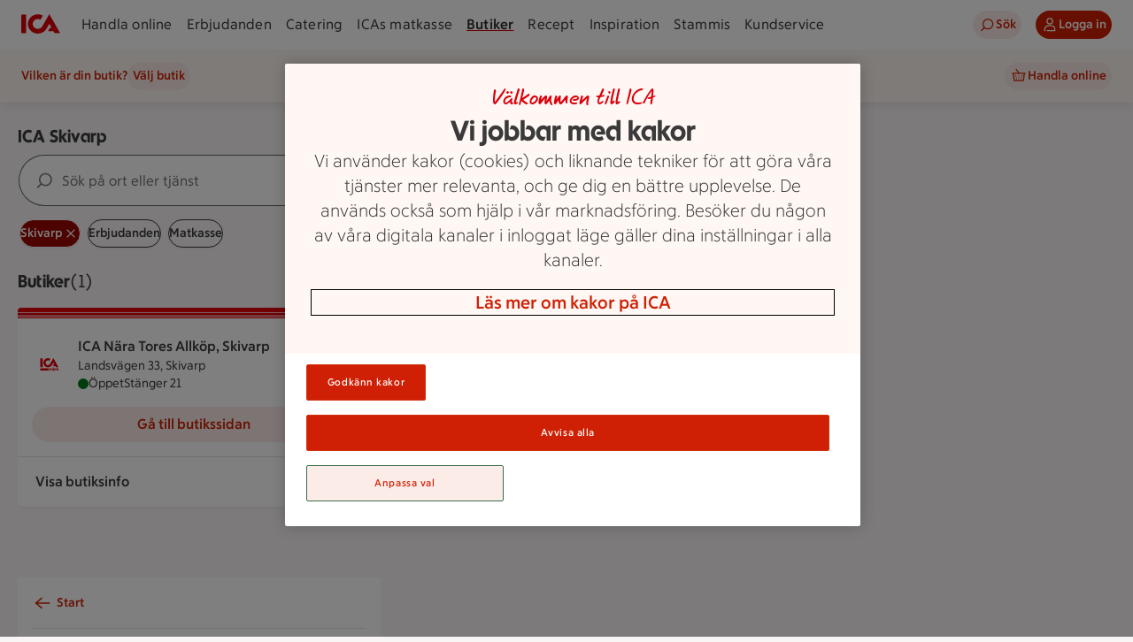

--- FILE ---
content_type: text/html; charset=utf-8
request_url: https://www.ica.se/butiker/skivarp/
body_size: 54841
content:
<!DOCTYPE html>
<html lang="sv">

<head>

  <!-- Favicon -->

  <!-- Preload some fonts to prevent font jumping -->
<script type="text/javascript">
        const OneTrust = {
          dataSubjectParams: {
            id: "",
            isAnonymous: true,
            token: "" 
          }
        }
        window.OneTrust = Object.assign({}, window.OneTrust, OneTrust)
      </script>
<script src="https://cdn-ukwest.onetrust.com/consent/0bf00617-9501-4d49-9dac-e8335208baa8/otSDKStub.js" type="text/javascript" crossorigin="anonymous" data-domain-script="0bf00617-9501-4d49-9dac-e8335208baa8"></script>
<script type="text/javascript">
        function OptanonWrapper() { 
          window.dispatchEvent(new Event("OptanonWindowReady"))

          // A11y focus setter for cookie banner
          if (!window.onetrustFocusSet) {
            const el = document.getElementById('ot-banner-heading')
            if(el) el.focus()
            window.onetrustFocusSet = true
          }
  
          window.Optanon.OnConsentChanged(function() {
            window.dispatchEvent(new Event("OptanonConsentChanged"))
          })
        }</script>
<meta charset="utf-8">
<meta name="viewport" content="width=device-width, initial-scale=1">
<title>ICA Skivarp | ICA</title>
<link rel="preconnect" href="https://dev.visualwebsiteoptimizer.com">
<script type="text/javascript">window.NREUM||(NREUM={});NREUM.info = {"agent":"","beacon":"bam.eu01.nr-data.net","errorBeacon":"bam.eu01.nr-data.net","licenseKey":"NRJS-5aa2c5e057ec8c2d1c7","applicationID":"515605602","agentToken":null,"applicationTime":335.240271,"transactionName":"MhBSZQoZDBAEAUcNXgtadUkICgcQFghAS3YgIR8eUFZISkpKHU4YSg==","queueTime":0,"ttGuid":"95bba0d78cd3c35d"}; (window.NREUM||(NREUM={})).init={privacy:{cookies_enabled:true},ajax:{deny_list:["bam.eu01.nr-data.net"]},session_replay:{sampling_rate:10.0,mask_text_selector:"*",block_selector:"",mask_input_options:{date:false,week:false,select:false,color:false,range:false,textarea:false,url:false,number:false,search:false,month:false,datetime_local:false,tel:false,text:false,time:false,email:false},mask_all_inputs:true,enabled:true,error_sampling_rate:100.0},feature_flags:["soft_nav"],distributed_tracing:{enabled:true}};(window.NREUM||(NREUM={})).loader_config={agentID:"538642553",accountID:"3463504",trustKey:"3460304",xpid:"VwIBUlNTDBAFVVRUBwQBVlY=",licenseKey:"NRJS-5aa2c5e057ec8c2d1c7",applicationID:"515605602",browserID:"538642553"};;/*! For license information please see nr-loader-spa-1.308.0.min.js.LICENSE.txt */
(()=>{var e,t,r={384:(e,t,r)=>{"use strict";r.d(t,{NT:()=>a,US:()=>u,Zm:()=>o,bQ:()=>d,dV:()=>c,pV:()=>l});var n=r(6154),i=r(1863),s=r(1910);const a={beacon:"bam.nr-data.net",errorBeacon:"bam.nr-data.net"};function o(){return n.gm.NREUM||(n.gm.NREUM={}),void 0===n.gm.newrelic&&(n.gm.newrelic=n.gm.NREUM),n.gm.NREUM}function c(){let e=o();return e.o||(e.o={ST:n.gm.setTimeout,SI:n.gm.setImmediate||n.gm.setInterval,CT:n.gm.clearTimeout,XHR:n.gm.XMLHttpRequest,REQ:n.gm.Request,EV:n.gm.Event,PR:n.gm.Promise,MO:n.gm.MutationObserver,FETCH:n.gm.fetch,WS:n.gm.WebSocket},(0,s.i)(...Object.values(e.o))),e}function d(e,t){let r=o();r.initializedAgents??={},t.initializedAt={ms:(0,i.t)(),date:new Date},r.initializedAgents[e]=t}function u(e,t){o()[e]=t}function l(){return function(){let e=o();const t=e.info||{};e.info={beacon:a.beacon,errorBeacon:a.errorBeacon,...t}}(),function(){let e=o();const t=e.init||{};e.init={...t}}(),c(),function(){let e=o();const t=e.loader_config||{};e.loader_config={...t}}(),o()}},782:(e,t,r)=>{"use strict";r.d(t,{T:()=>n});const n=r(860).K7.pageViewTiming},860:(e,t,r)=>{"use strict";r.d(t,{$J:()=>u,K7:()=>c,P3:()=>d,XX:()=>i,Yy:()=>o,df:()=>s,qY:()=>n,v4:()=>a});const n="events",i="jserrors",s="browser/blobs",a="rum",o="browser/logs",c={ajax:"ajax",genericEvents:"generic_events",jserrors:i,logging:"logging",metrics:"metrics",pageAction:"page_action",pageViewEvent:"page_view_event",pageViewTiming:"page_view_timing",sessionReplay:"session_replay",sessionTrace:"session_trace",softNav:"soft_navigations",spa:"spa"},d={[c.pageViewEvent]:1,[c.pageViewTiming]:2,[c.metrics]:3,[c.jserrors]:4,[c.spa]:5,[c.ajax]:6,[c.sessionTrace]:7,[c.softNav]:8,[c.sessionReplay]:9,[c.logging]:10,[c.genericEvents]:11},u={[c.pageViewEvent]:a,[c.pageViewTiming]:n,[c.ajax]:n,[c.spa]:n,[c.softNav]:n,[c.metrics]:i,[c.jserrors]:i,[c.sessionTrace]:s,[c.sessionReplay]:s,[c.logging]:o,[c.genericEvents]:"ins"}},944:(e,t,r)=>{"use strict";r.d(t,{R:()=>i});var n=r(3241);function i(e,t){"function"==typeof console.debug&&(console.debug("New Relic Warning: https://github.com/newrelic/newrelic-browser-agent/blob/main/docs/warning-codes.md#".concat(e),t),(0,n.W)({agentIdentifier:null,drained:null,type:"data",name:"warn",feature:"warn",data:{code:e,secondary:t}}))}},993:(e,t,r)=>{"use strict";r.d(t,{A$:()=>s,ET:()=>a,TZ:()=>o,p_:()=>i});var n=r(860);const i={ERROR:"ERROR",WARN:"WARN",INFO:"INFO",DEBUG:"DEBUG",TRACE:"TRACE"},s={OFF:0,ERROR:1,WARN:2,INFO:3,DEBUG:4,TRACE:5},a="log",o=n.K7.logging},1541:(e,t,r)=>{"use strict";r.d(t,{U:()=>i,f:()=>n});const n={MFE:"MFE",BA:"BA"};function i(e,t){if(2!==t?.harvestEndpointVersion)return{};const r=t.agentRef.runtime.appMetadata.agents[0].entityGuid;return e?{"source.id":e.id,"source.name":e.name,"source.type":e.type,"parent.id":e.parent?.id||r,"parent.type":e.parent?.type||n.BA}:{"entity.guid":r,appId:t.agentRef.info.applicationID}}},1687:(e,t,r)=>{"use strict";r.d(t,{Ak:()=>d,Ze:()=>h,x3:()=>u});var n=r(3241),i=r(7836),s=r(3606),a=r(860),o=r(2646);const c={};function d(e,t){const r={staged:!1,priority:a.P3[t]||0};l(e),c[e].get(t)||c[e].set(t,r)}function u(e,t){e&&c[e]&&(c[e].get(t)&&c[e].delete(t),p(e,t,!1),c[e].size&&f(e))}function l(e){if(!e)throw new Error("agentIdentifier required");c[e]||(c[e]=new Map)}function h(e="",t="feature",r=!1){if(l(e),!e||!c[e].get(t)||r)return p(e,t);c[e].get(t).staged=!0,f(e)}function f(e){const t=Array.from(c[e]);t.every(([e,t])=>t.staged)&&(t.sort((e,t)=>e[1].priority-t[1].priority),t.forEach(([t])=>{c[e].delete(t),p(e,t)}))}function p(e,t,r=!0){const a=e?i.ee.get(e):i.ee,c=s.i.handlers;if(!a.aborted&&a.backlog&&c){if((0,n.W)({agentIdentifier:e,type:"lifecycle",name:"drain",feature:t}),r){const e=a.backlog[t],r=c[t];if(r){for(let t=0;e&&t<e.length;++t)g(e[t],r);Object.entries(r).forEach(([e,t])=>{Object.values(t||{}).forEach(t=>{t[0]?.on&&t[0]?.context()instanceof o.y&&t[0].on(e,t[1])})})}}a.isolatedBacklog||delete c[t],a.backlog[t]=null,a.emit("drain-"+t,[])}}function g(e,t){var r=e[1];Object.values(t[r]||{}).forEach(t=>{var r=e[0];if(t[0]===r){var n=t[1],i=e[3],s=e[2];n.apply(i,s)}})}},1738:(e,t,r)=>{"use strict";r.d(t,{U:()=>f,Y:()=>h});var n=r(3241),i=r(9908),s=r(1863),a=r(944),o=r(5701),c=r(3969),d=r(8362),u=r(860),l=r(4261);function h(e,t,r,s){const h=s||r;!h||h[e]&&h[e]!==d.d.prototype[e]||(h[e]=function(){(0,i.p)(c.xV,["API/"+e+"/called"],void 0,u.K7.metrics,r.ee),(0,n.W)({agentIdentifier:r.agentIdentifier,drained:!!o.B?.[r.agentIdentifier],type:"data",name:"api",feature:l.Pl+e,data:{}});try{return t.apply(this,arguments)}catch(e){(0,a.R)(23,e)}})}function f(e,t,r,n,a){const o=e.info;null===r?delete o.jsAttributes[t]:o.jsAttributes[t]=r,(a||null===r)&&(0,i.p)(l.Pl+n,[(0,s.t)(),t,r],void 0,"session",e.ee)}},1741:(e,t,r)=>{"use strict";r.d(t,{W:()=>s});var n=r(944),i=r(4261);class s{#e(e,...t){if(this[e]!==s.prototype[e])return this[e](...t);(0,n.R)(35,e)}addPageAction(e,t){return this.#e(i.hG,e,t)}register(e){return this.#e(i.eY,e)}recordCustomEvent(e,t){return this.#e(i.fF,e,t)}setPageViewName(e,t){return this.#e(i.Fw,e,t)}setCustomAttribute(e,t,r){return this.#e(i.cD,e,t,r)}noticeError(e,t){return this.#e(i.o5,e,t)}setUserId(e,t=!1){return this.#e(i.Dl,e,t)}setApplicationVersion(e){return this.#e(i.nb,e)}setErrorHandler(e){return this.#e(i.bt,e)}addRelease(e,t){return this.#e(i.k6,e,t)}log(e,t){return this.#e(i.$9,e,t)}start(){return this.#e(i.d3)}finished(e){return this.#e(i.BL,e)}recordReplay(){return this.#e(i.CH)}pauseReplay(){return this.#e(i.Tb)}addToTrace(e){return this.#e(i.U2,e)}setCurrentRouteName(e){return this.#e(i.PA,e)}interaction(e){return this.#e(i.dT,e)}wrapLogger(e,t,r){return this.#e(i.Wb,e,t,r)}measure(e,t){return this.#e(i.V1,e,t)}consent(e){return this.#e(i.Pv,e)}}},1863:(e,t,r)=>{"use strict";function n(){return Math.floor(performance.now())}r.d(t,{t:()=>n})},1910:(e,t,r)=>{"use strict";r.d(t,{i:()=>s});var n=r(944);const i=new Map;function s(...e){return e.every(e=>{if(i.has(e))return i.get(e);const t="function"==typeof e?e.toString():"",r=t.includes("[native code]"),s=t.includes("nrWrapper");return r||s||(0,n.R)(64,e?.name||t),i.set(e,r),r})}},2555:(e,t,r)=>{"use strict";r.d(t,{D:()=>o,f:()=>a});var n=r(384),i=r(8122);const s={beacon:n.NT.beacon,errorBeacon:n.NT.errorBeacon,licenseKey:void 0,applicationID:void 0,sa:void 0,queueTime:void 0,applicationTime:void 0,ttGuid:void 0,user:void 0,account:void 0,product:void 0,extra:void 0,jsAttributes:{},userAttributes:void 0,atts:void 0,transactionName:void 0,tNamePlain:void 0};function a(e){try{return!!e.licenseKey&&!!e.errorBeacon&&!!e.applicationID}catch(e){return!1}}const o=e=>(0,i.a)(e,s)},2614:(e,t,r)=>{"use strict";r.d(t,{BB:()=>a,H3:()=>n,g:()=>d,iL:()=>c,tS:()=>o,uh:()=>i,wk:()=>s});const n="NRBA",i="SESSION",s=144e5,a=18e5,o={STARTED:"session-started",PAUSE:"session-pause",RESET:"session-reset",RESUME:"session-resume",UPDATE:"session-update"},c={SAME_TAB:"same-tab",CROSS_TAB:"cross-tab"},d={OFF:0,FULL:1,ERROR:2}},2646:(e,t,r)=>{"use strict";r.d(t,{y:()=>n});class n{constructor(e){this.contextId=e}}},2843:(e,t,r)=>{"use strict";r.d(t,{G:()=>s,u:()=>i});var n=r(3878);function i(e,t=!1,r,i){(0,n.DD)("visibilitychange",function(){if(t)return void("hidden"===document.visibilityState&&e());e(document.visibilityState)},r,i)}function s(e,t,r){(0,n.sp)("pagehide",e,t,r)}},3241:(e,t,r)=>{"use strict";r.d(t,{W:()=>s});var n=r(6154);const i="newrelic";function s(e={}){try{n.gm.dispatchEvent(new CustomEvent(i,{detail:e}))}catch(e){}}},3304:(e,t,r)=>{"use strict";r.d(t,{A:()=>s});var n=r(7836);const i=()=>{const e=new WeakSet;return(t,r)=>{if("object"==typeof r&&null!==r){if(e.has(r))return;e.add(r)}return r}};function s(e){try{return JSON.stringify(e,i())??""}catch(e){try{n.ee.emit("internal-error",[e])}catch(e){}return""}}},3333:(e,t,r)=>{"use strict";r.d(t,{$v:()=>u,TZ:()=>n,Xh:()=>c,Zp:()=>i,kd:()=>d,mq:()=>o,nf:()=>a,qN:()=>s});const n=r(860).K7.genericEvents,i=["auxclick","click","copy","keydown","paste","scrollend"],s=["focus","blur"],a=4,o=1e3,c=2e3,d=["PageAction","UserAction","BrowserPerformance"],u={RESOURCES:"experimental.resources",REGISTER:"register"}},3434:(e,t,r)=>{"use strict";r.d(t,{Jt:()=>s,YM:()=>d});var n=r(7836),i=r(5607);const s="nr@original:".concat(i.W),a=50;var o=Object.prototype.hasOwnProperty,c=!1;function d(e,t){return e||(e=n.ee),r.inPlace=function(e,t,n,i,s){n||(n="");const a="-"===n.charAt(0);for(let o=0;o<t.length;o++){const c=t[o],d=e[c];l(d)||(e[c]=r(d,a?c+n:n,i,c,s))}},r.flag=s,r;function r(t,r,n,c,d){return l(t)?t:(r||(r=""),nrWrapper[s]=t,function(e,t,r){if(Object.defineProperty&&Object.keys)try{return Object.keys(e).forEach(function(r){Object.defineProperty(t,r,{get:function(){return e[r]},set:function(t){return e[r]=t,t}})}),t}catch(e){u([e],r)}for(var n in e)o.call(e,n)&&(t[n]=e[n])}(t,nrWrapper,e),nrWrapper);function nrWrapper(){var s,o,l,h;let f;try{o=this,s=[...arguments],l="function"==typeof n?n(s,o):n||{}}catch(t){u([t,"",[s,o,c],l],e)}i(r+"start",[s,o,c],l,d);const p=performance.now();let g;try{return h=t.apply(o,s),g=performance.now(),h}catch(e){throw g=performance.now(),i(r+"err",[s,o,e],l,d),f=e,f}finally{const e=g-p,t={start:p,end:g,duration:e,isLongTask:e>=a,methodName:c,thrownError:f};t.isLongTask&&i("long-task",[t,o],l,d),i(r+"end",[s,o,h],l,d)}}}function i(r,n,i,s){if(!c||t){var a=c;c=!0;try{e.emit(r,n,i,t,s)}catch(t){u([t,r,n,i],e)}c=a}}}function u(e,t){t||(t=n.ee);try{t.emit("internal-error",e)}catch(e){}}function l(e){return!(e&&"function"==typeof e&&e.apply&&!e[s])}},3606:(e,t,r)=>{"use strict";r.d(t,{i:()=>s});var n=r(9908);s.on=a;var i=s.handlers={};function s(e,t,r,s){a(s||n.d,i,e,t,r)}function a(e,t,r,i,s){s||(s="feature"),e||(e=n.d);var a=t[s]=t[s]||{};(a[r]=a[r]||[]).push([e,i])}},3738:(e,t,r)=>{"use strict";r.d(t,{He:()=>i,Kp:()=>o,Lc:()=>d,Rz:()=>u,TZ:()=>n,bD:()=>s,d3:()=>a,jx:()=>l,sl:()=>h,uP:()=>c});const n=r(860).K7.sessionTrace,i="bstResource",s="resource",a="-start",o="-end",c="fn"+a,d="fn"+o,u="pushState",l=1e3,h=3e4},3785:(e,t,r)=>{"use strict";r.d(t,{R:()=>c,b:()=>d});var n=r(9908),i=r(1863),s=r(860),a=r(3969),o=r(993);function c(e,t,r={},c=o.p_.INFO,d=!0,u,l=(0,i.t)()){(0,n.p)(a.xV,["API/logging/".concat(c.toLowerCase(),"/called")],void 0,s.K7.metrics,e),(0,n.p)(o.ET,[l,t,r,c,d,u],void 0,s.K7.logging,e)}function d(e){return"string"==typeof e&&Object.values(o.p_).some(t=>t===e.toUpperCase().trim())}},3878:(e,t,r)=>{"use strict";function n(e,t){return{capture:e,passive:!1,signal:t}}function i(e,t,r=!1,i){window.addEventListener(e,t,n(r,i))}function s(e,t,r=!1,i){document.addEventListener(e,t,n(r,i))}r.d(t,{DD:()=>s,jT:()=>n,sp:()=>i})},3962:(e,t,r)=>{"use strict";r.d(t,{AM:()=>a,O2:()=>l,OV:()=>s,Qu:()=>h,TZ:()=>c,ih:()=>f,pP:()=>o,t1:()=>u,tC:()=>i,wD:()=>d});var n=r(860);const i=["click","keydown","submit"],s="popstate",a="api",o="initialPageLoad",c=n.K7.softNav,d=5e3,u=500,l={INITIAL_PAGE_LOAD:"",ROUTE_CHANGE:1,UNSPECIFIED:2},h={INTERACTION:1,AJAX:2,CUSTOM_END:3,CUSTOM_TRACER:4},f={IP:"in progress",PF:"pending finish",FIN:"finished",CAN:"cancelled"}},3969:(e,t,r)=>{"use strict";r.d(t,{TZ:()=>n,XG:()=>o,rs:()=>i,xV:()=>a,z_:()=>s});const n=r(860).K7.metrics,i="sm",s="cm",a="storeSupportabilityMetrics",o="storeEventMetrics"},4234:(e,t,r)=>{"use strict";r.d(t,{W:()=>s});var n=r(7836),i=r(1687);class s{constructor(e,t){this.agentIdentifier=e,this.ee=n.ee.get(e),this.featureName=t,this.blocked=!1}deregisterDrain(){(0,i.x3)(this.agentIdentifier,this.featureName)}}},4261:(e,t,r)=>{"use strict";r.d(t,{$9:()=>u,BL:()=>c,CH:()=>p,Dl:()=>R,Fw:()=>w,PA:()=>v,Pl:()=>n,Pv:()=>A,Tb:()=>h,U2:()=>a,V1:()=>E,Wb:()=>T,bt:()=>y,cD:()=>b,d3:()=>x,dT:()=>d,eY:()=>g,fF:()=>f,hG:()=>s,hw:()=>i,k6:()=>o,nb:()=>m,o5:()=>l});const n="api-",i=n+"ixn-",s="addPageAction",a="addToTrace",o="addRelease",c="finished",d="interaction",u="log",l="noticeError",h="pauseReplay",f="recordCustomEvent",p="recordReplay",g="register",m="setApplicationVersion",v="setCurrentRouteName",b="setCustomAttribute",y="setErrorHandler",w="setPageViewName",R="setUserId",x="start",T="wrapLogger",E="measure",A="consent"},5205:(e,t,r)=>{"use strict";r.d(t,{j:()=>S});var n=r(384),i=r(1741);var s=r(2555),a=r(3333);const o=e=>{if(!e||"string"!=typeof e)return!1;try{document.createDocumentFragment().querySelector(e)}catch{return!1}return!0};var c=r(2614),d=r(944),u=r(8122);const l="[data-nr-mask]",h=e=>(0,u.a)(e,(()=>{const e={feature_flags:[],experimental:{allow_registered_children:!1,resources:!1},mask_selector:"*",block_selector:"[data-nr-block]",mask_input_options:{color:!1,date:!1,"datetime-local":!1,email:!1,month:!1,number:!1,range:!1,search:!1,tel:!1,text:!1,time:!1,url:!1,week:!1,textarea:!1,select:!1,password:!0}};return{ajax:{deny_list:void 0,block_internal:!0,enabled:!0,autoStart:!0},api:{get allow_registered_children(){return e.feature_flags.includes(a.$v.REGISTER)||e.experimental.allow_registered_children},set allow_registered_children(t){e.experimental.allow_registered_children=t},duplicate_registered_data:!1},browser_consent_mode:{enabled:!1},distributed_tracing:{enabled:void 0,exclude_newrelic_header:void 0,cors_use_newrelic_header:void 0,cors_use_tracecontext_headers:void 0,allowed_origins:void 0},get feature_flags(){return e.feature_flags},set feature_flags(t){e.feature_flags=t},generic_events:{enabled:!0,autoStart:!0},harvest:{interval:30},jserrors:{enabled:!0,autoStart:!0},logging:{enabled:!0,autoStart:!0},metrics:{enabled:!0,autoStart:!0},obfuscate:void 0,page_action:{enabled:!0},page_view_event:{enabled:!0,autoStart:!0},page_view_timing:{enabled:!0,autoStart:!0},performance:{capture_marks:!1,capture_measures:!1,capture_detail:!0,resources:{get enabled(){return e.feature_flags.includes(a.$v.RESOURCES)||e.experimental.resources},set enabled(t){e.experimental.resources=t},asset_types:[],first_party_domains:[],ignore_newrelic:!0}},privacy:{cookies_enabled:!0},proxy:{assets:void 0,beacon:void 0},session:{expiresMs:c.wk,inactiveMs:c.BB},session_replay:{autoStart:!0,enabled:!1,preload:!1,sampling_rate:10,error_sampling_rate:100,collect_fonts:!1,inline_images:!1,fix_stylesheets:!0,mask_all_inputs:!0,get mask_text_selector(){return e.mask_selector},set mask_text_selector(t){o(t)?e.mask_selector="".concat(t,",").concat(l):""===t||null===t?e.mask_selector=l:(0,d.R)(5,t)},get block_class(){return"nr-block"},get ignore_class(){return"nr-ignore"},get mask_text_class(){return"nr-mask"},get block_selector(){return e.block_selector},set block_selector(t){o(t)?e.block_selector+=",".concat(t):""!==t&&(0,d.R)(6,t)},get mask_input_options(){return e.mask_input_options},set mask_input_options(t){t&&"object"==typeof t?e.mask_input_options={...t,password:!0}:(0,d.R)(7,t)}},session_trace:{enabled:!0,autoStart:!0},soft_navigations:{enabled:!0,autoStart:!0},spa:{enabled:!0,autoStart:!0},ssl:void 0,user_actions:{enabled:!0,elementAttributes:["id","className","tagName","type"]}}})());var f=r(6154),p=r(9324);let g=0;const m={buildEnv:p.F3,distMethod:p.Xs,version:p.xv,originTime:f.WN},v={consented:!1},b={appMetadata:{},get consented(){return this.session?.state?.consent||v.consented},set consented(e){v.consented=e},customTransaction:void 0,denyList:void 0,disabled:!1,harvester:void 0,isolatedBacklog:!1,isRecording:!1,loaderType:void 0,maxBytes:3e4,obfuscator:void 0,onerror:void 0,ptid:void 0,releaseIds:{},session:void 0,timeKeeper:void 0,registeredEntities:[],jsAttributesMetadata:{bytes:0},get harvestCount(){return++g}},y=e=>{const t=(0,u.a)(e,b),r=Object.keys(m).reduce((e,t)=>(e[t]={value:m[t],writable:!1,configurable:!0,enumerable:!0},e),{});return Object.defineProperties(t,r)};var w=r(5701);const R=e=>{const t=e.startsWith("http");e+="/",r.p=t?e:"https://"+e};var x=r(7836),T=r(3241);const E={accountID:void 0,trustKey:void 0,agentID:void 0,licenseKey:void 0,applicationID:void 0,xpid:void 0},A=e=>(0,u.a)(e,E),_=new Set;function S(e,t={},r,a){let{init:o,info:c,loader_config:d,runtime:u={},exposed:l=!0}=t;if(!c){const e=(0,n.pV)();o=e.init,c=e.info,d=e.loader_config}e.init=h(o||{}),e.loader_config=A(d||{}),c.jsAttributes??={},f.bv&&(c.jsAttributes.isWorker=!0),e.info=(0,s.D)(c);const p=e.init,g=[c.beacon,c.errorBeacon];_.has(e.agentIdentifier)||(p.proxy.assets&&(R(p.proxy.assets),g.push(p.proxy.assets)),p.proxy.beacon&&g.push(p.proxy.beacon),e.beacons=[...g],function(e){const t=(0,n.pV)();Object.getOwnPropertyNames(i.W.prototype).forEach(r=>{const n=i.W.prototype[r];if("function"!=typeof n||"constructor"===n)return;let s=t[r];e[r]&&!1!==e.exposed&&"micro-agent"!==e.runtime?.loaderType&&(t[r]=(...t)=>{const n=e[r](...t);return s?s(...t):n})})}(e),(0,n.US)("activatedFeatures",w.B)),u.denyList=[...p.ajax.deny_list||[],...p.ajax.block_internal?g:[]],u.ptid=e.agentIdentifier,u.loaderType=r,e.runtime=y(u),_.has(e.agentIdentifier)||(e.ee=x.ee.get(e.agentIdentifier),e.exposed=l,(0,T.W)({agentIdentifier:e.agentIdentifier,drained:!!w.B?.[e.agentIdentifier],type:"lifecycle",name:"initialize",feature:void 0,data:e.config})),_.add(e.agentIdentifier)}},5270:(e,t,r)=>{"use strict";r.d(t,{Aw:()=>a,SR:()=>s,rF:()=>o});var n=r(384),i=r(7767);function s(e){return!!(0,n.dV)().o.MO&&(0,i.V)(e)&&!0===e?.session_trace.enabled}function a(e){return!0===e?.session_replay.preload&&s(e)}function o(e,t){try{if("string"==typeof t?.type){if("password"===t.type.toLowerCase())return"*".repeat(e?.length||0);if(void 0!==t?.dataset?.nrUnmask||t?.classList?.contains("nr-unmask"))return e}}catch(e){}return"string"==typeof e?e.replace(/[\S]/g,"*"):"*".repeat(e?.length||0)}},5289:(e,t,r)=>{"use strict";r.d(t,{GG:()=>a,Qr:()=>c,sB:()=>o});var n=r(3878),i=r(6389);function s(){return"undefined"==typeof document||"complete"===document.readyState}function a(e,t){if(s())return e();const r=(0,i.J)(e),a=setInterval(()=>{s()&&(clearInterval(a),r())},500);(0,n.sp)("load",r,t)}function o(e){if(s())return e();(0,n.DD)("DOMContentLoaded",e)}function c(e){if(s())return e();(0,n.sp)("popstate",e)}},5607:(e,t,r)=>{"use strict";r.d(t,{W:()=>n});const n=(0,r(9566).bz)()},5701:(e,t,r)=>{"use strict";r.d(t,{B:()=>s,t:()=>a});var n=r(3241);const i=new Set,s={};function a(e,t){const r=t.agentIdentifier;s[r]??={},e&&"object"==typeof e&&(i.has(r)||(t.ee.emit("rumresp",[e]),s[r]=e,i.add(r),(0,n.W)({agentIdentifier:r,loaded:!0,drained:!0,type:"lifecycle",name:"load",feature:void 0,data:e})))}},6154:(e,t,r)=>{"use strict";r.d(t,{OF:()=>d,RI:()=>i,WN:()=>h,bv:()=>s,eN:()=>f,gm:()=>a,lR:()=>l,m:()=>c,mw:()=>o,sb:()=>u});var n=r(1863);const i="undefined"!=typeof window&&!!window.document,s="undefined"!=typeof WorkerGlobalScope&&("undefined"!=typeof self&&self instanceof WorkerGlobalScope&&self.navigator instanceof WorkerNavigator||"undefined"!=typeof globalThis&&globalThis instanceof WorkerGlobalScope&&globalThis.navigator instanceof WorkerNavigator),a=i?window:"undefined"!=typeof WorkerGlobalScope&&("undefined"!=typeof self&&self instanceof WorkerGlobalScope&&self||"undefined"!=typeof globalThis&&globalThis instanceof WorkerGlobalScope&&globalThis),o=Boolean("hidden"===a?.document?.visibilityState),c=""+a?.location,d=/iPad|iPhone|iPod/.test(a.navigator?.userAgent),u=d&&"undefined"==typeof SharedWorker,l=(()=>{const e=a.navigator?.userAgent?.match(/Firefox[/\s](\d+\.\d+)/);return Array.isArray(e)&&e.length>=2?+e[1]:0})(),h=Date.now()-(0,n.t)(),f=()=>"undefined"!=typeof PerformanceNavigationTiming&&a?.performance?.getEntriesByType("navigation")?.[0]?.responseStart},6344:(e,t,r)=>{"use strict";r.d(t,{BB:()=>u,Qb:()=>l,TZ:()=>i,Ug:()=>a,Vh:()=>s,_s:()=>o,bc:()=>d,yP:()=>c});var n=r(2614);const i=r(860).K7.sessionReplay,s="errorDuringReplay",a=.12,o={DomContentLoaded:0,Load:1,FullSnapshot:2,IncrementalSnapshot:3,Meta:4,Custom:5},c={[n.g.ERROR]:15e3,[n.g.FULL]:3e5,[n.g.OFF]:0},d={RESET:{message:"Session was reset",sm:"Reset"},IMPORT:{message:"Recorder failed to import",sm:"Import"},TOO_MANY:{message:"429: Too Many Requests",sm:"Too-Many"},TOO_BIG:{message:"Payload was too large",sm:"Too-Big"},CROSS_TAB:{message:"Session Entity was set to OFF on another tab",sm:"Cross-Tab"},ENTITLEMENTS:{message:"Session Replay is not allowed and will not be started",sm:"Entitlement"}},u=5e3,l={API:"api",RESUME:"resume",SWITCH_TO_FULL:"switchToFull",INITIALIZE:"initialize",PRELOAD:"preload"}},6389:(e,t,r)=>{"use strict";function n(e,t=500,r={}){const n=r?.leading||!1;let i;return(...r)=>{n&&void 0===i&&(e.apply(this,r),i=setTimeout(()=>{i=clearTimeout(i)},t)),n||(clearTimeout(i),i=setTimeout(()=>{e.apply(this,r)},t))}}function i(e){let t=!1;return(...r)=>{t||(t=!0,e.apply(this,r))}}r.d(t,{J:()=>i,s:()=>n})},6630:(e,t,r)=>{"use strict";r.d(t,{T:()=>n});const n=r(860).K7.pageViewEvent},6774:(e,t,r)=>{"use strict";r.d(t,{T:()=>n});const n=r(860).K7.jserrors},7295:(e,t,r)=>{"use strict";r.d(t,{Xv:()=>a,gX:()=>i,iW:()=>s});var n=[];function i(e){if(!e||s(e))return!1;if(0===n.length)return!0;if("*"===n[0].hostname)return!1;for(var t=0;t<n.length;t++){var r=n[t];if(r.hostname.test(e.hostname)&&r.pathname.test(e.pathname))return!1}return!0}function s(e){return void 0===e.hostname}function a(e){if(n=[],e&&e.length)for(var t=0;t<e.length;t++){let r=e[t];if(!r)continue;if("*"===r)return void(n=[{hostname:"*"}]);0===r.indexOf("http://")?r=r.substring(7):0===r.indexOf("https://")&&(r=r.substring(8));const i=r.indexOf("/");let s,a;i>0?(s=r.substring(0,i),a=r.substring(i)):(s=r,a="*");let[c]=s.split(":");n.push({hostname:o(c),pathname:o(a,!0)})}}function o(e,t=!1){const r=e.replace(/[.+?^${}()|[\]\\]/g,e=>"\\"+e).replace(/\*/g,".*?");return new RegExp((t?"^":"")+r+"$")}},7485:(e,t,r)=>{"use strict";r.d(t,{D:()=>i});var n=r(6154);function i(e){if(0===(e||"").indexOf("data:"))return{protocol:"data"};try{const t=new URL(e,location.href),r={port:t.port,hostname:t.hostname,pathname:t.pathname,search:t.search,protocol:t.protocol.slice(0,t.protocol.indexOf(":")),sameOrigin:t.protocol===n.gm?.location?.protocol&&t.host===n.gm?.location?.host};return r.port&&""!==r.port||("http:"===t.protocol&&(r.port="80"),"https:"===t.protocol&&(r.port="443")),r.pathname&&""!==r.pathname?r.pathname.startsWith("/")||(r.pathname="/".concat(r.pathname)):r.pathname="/",r}catch(e){return{}}}},7699:(e,t,r)=>{"use strict";r.d(t,{It:()=>s,KC:()=>o,No:()=>i,qh:()=>a});var n=r(860);const i=16e3,s=1e6,a="SESSION_ERROR",o={[n.K7.logging]:!0,[n.K7.genericEvents]:!1,[n.K7.jserrors]:!1,[n.K7.ajax]:!1}},7767:(e,t,r)=>{"use strict";r.d(t,{V:()=>i});var n=r(6154);const i=e=>n.RI&&!0===e?.privacy.cookies_enabled},7836:(e,t,r)=>{"use strict";r.d(t,{P:()=>o,ee:()=>c});var n=r(384),i=r(8990),s=r(2646),a=r(5607);const o="nr@context:".concat(a.W),c=function e(t,r){var n={},a={},u={},l=!1;try{l=16===r.length&&d.initializedAgents?.[r]?.runtime.isolatedBacklog}catch(e){}var h={on:p,addEventListener:p,removeEventListener:function(e,t){var r=n[e];if(!r)return;for(var i=0;i<r.length;i++)r[i]===t&&r.splice(i,1)},emit:function(e,r,n,i,s){!1!==s&&(s=!0);if(c.aborted&&!i)return;t&&s&&t.emit(e,r,n);var o=f(n);g(e).forEach(e=>{e.apply(o,r)});var d=v()[a[e]];d&&d.push([h,e,r,o]);return o},get:m,listeners:g,context:f,buffer:function(e,t){const r=v();if(t=t||"feature",h.aborted)return;Object.entries(e||{}).forEach(([e,n])=>{a[n]=t,t in r||(r[t]=[])})},abort:function(){h._aborted=!0,Object.keys(h.backlog).forEach(e=>{delete h.backlog[e]})},isBuffering:function(e){return!!v()[a[e]]},debugId:r,backlog:l?{}:t&&"object"==typeof t.backlog?t.backlog:{},isolatedBacklog:l};return Object.defineProperty(h,"aborted",{get:()=>{let e=h._aborted||!1;return e||(t&&(e=t.aborted),e)}}),h;function f(e){return e&&e instanceof s.y?e:e?(0,i.I)(e,o,()=>new s.y(o)):new s.y(o)}function p(e,t){n[e]=g(e).concat(t)}function g(e){return n[e]||[]}function m(t){return u[t]=u[t]||e(h,t)}function v(){return h.backlog}}(void 0,"globalEE"),d=(0,n.Zm)();d.ee||(d.ee=c)},8122:(e,t,r)=>{"use strict";r.d(t,{a:()=>i});var n=r(944);function i(e,t){try{if(!e||"object"!=typeof e)return(0,n.R)(3);if(!t||"object"!=typeof t)return(0,n.R)(4);const r=Object.create(Object.getPrototypeOf(t),Object.getOwnPropertyDescriptors(t)),s=0===Object.keys(r).length?e:r;for(let a in s)if(void 0!==e[a])try{if(null===e[a]){r[a]=null;continue}Array.isArray(e[a])&&Array.isArray(t[a])?r[a]=Array.from(new Set([...e[a],...t[a]])):"object"==typeof e[a]&&"object"==typeof t[a]?r[a]=i(e[a],t[a]):r[a]=e[a]}catch(e){r[a]||(0,n.R)(1,e)}return r}catch(e){(0,n.R)(2,e)}}},8139:(e,t,r)=>{"use strict";r.d(t,{u:()=>h});var n=r(7836),i=r(3434),s=r(8990),a=r(6154);const o={},c=a.gm.XMLHttpRequest,d="addEventListener",u="removeEventListener",l="nr@wrapped:".concat(n.P);function h(e){var t=function(e){return(e||n.ee).get("events")}(e);if(o[t.debugId]++)return t;o[t.debugId]=1;var r=(0,i.YM)(t,!0);function h(e){r.inPlace(e,[d,u],"-",p)}function p(e,t){return e[1]}return"getPrototypeOf"in Object&&(a.RI&&f(document,h),c&&f(c.prototype,h),f(a.gm,h)),t.on(d+"-start",function(e,t){var n=e[1];if(null!==n&&("function"==typeof n||"object"==typeof n)&&"newrelic"!==e[0]){var i=(0,s.I)(n,l,function(){var e={object:function(){if("function"!=typeof n.handleEvent)return;return n.handleEvent.apply(n,arguments)},function:n}[typeof n];return e?r(e,"fn-",null,e.name||"anonymous"):n});this.wrapped=e[1]=i}}),t.on(u+"-start",function(e){e[1]=this.wrapped||e[1]}),t}function f(e,t,...r){let n=e;for(;"object"==typeof n&&!Object.prototype.hasOwnProperty.call(n,d);)n=Object.getPrototypeOf(n);n&&t(n,...r)}},8362:(e,t,r)=>{"use strict";r.d(t,{d:()=>s});var n=r(9566),i=r(1741);class s extends i.W{agentIdentifier=(0,n.LA)(16)}},8374:(e,t,r)=>{r.nc=(()=>{try{return document?.currentScript?.nonce}catch(e){}return""})()},8990:(e,t,r)=>{"use strict";r.d(t,{I:()=>i});var n=Object.prototype.hasOwnProperty;function i(e,t,r){if(n.call(e,t))return e[t];var i=r();if(Object.defineProperty&&Object.keys)try{return Object.defineProperty(e,t,{value:i,writable:!0,enumerable:!1}),i}catch(e){}return e[t]=i,i}},9119:(e,t,r)=>{"use strict";r.d(t,{L:()=>s});var n=/([^?#]*)[^#]*(#[^?]*|$).*/,i=/([^?#]*)().*/;function s(e,t){return e?e.replace(t?n:i,"$1$2"):e}},9300:(e,t,r)=>{"use strict";r.d(t,{T:()=>n});const n=r(860).K7.ajax},9324:(e,t,r)=>{"use strict";r.d(t,{AJ:()=>a,F3:()=>i,Xs:()=>s,Yq:()=>o,xv:()=>n});const n="1.308.0",i="PROD",s="CDN",a="@newrelic/rrweb",o="1.0.1"},9566:(e,t,r)=>{"use strict";r.d(t,{LA:()=>o,ZF:()=>c,bz:()=>a,el:()=>d});var n=r(6154);const i="xxxxxxxx-xxxx-4xxx-yxxx-xxxxxxxxxxxx";function s(e,t){return e?15&e[t]:16*Math.random()|0}function a(){const e=n.gm?.crypto||n.gm?.msCrypto;let t,r=0;return e&&e.getRandomValues&&(t=e.getRandomValues(new Uint8Array(30))),i.split("").map(e=>"x"===e?s(t,r++).toString(16):"y"===e?(3&s()|8).toString(16):e).join("")}function o(e){const t=n.gm?.crypto||n.gm?.msCrypto;let r,i=0;t&&t.getRandomValues&&(r=t.getRandomValues(new Uint8Array(e)));const a=[];for(var o=0;o<e;o++)a.push(s(r,i++).toString(16));return a.join("")}function c(){return o(16)}function d(){return o(32)}},9908:(e,t,r)=>{"use strict";r.d(t,{d:()=>n,p:()=>i});var n=r(7836).ee.get("handle");function i(e,t,r,i,s){s?(s.buffer([e],i),s.emit(e,t,r)):(n.buffer([e],i),n.emit(e,t,r))}}},n={};function i(e){var t=n[e];if(void 0!==t)return t.exports;var s=n[e]={exports:{}};return r[e](s,s.exports,i),s.exports}i.m=r,i.d=(e,t)=>{for(var r in t)i.o(t,r)&&!i.o(e,r)&&Object.defineProperty(e,r,{enumerable:!0,get:t[r]})},i.f={},i.e=e=>Promise.all(Object.keys(i.f).reduce((t,r)=>(i.f[r](e,t),t),[])),i.u=e=>({212:"nr-spa-compressor",249:"nr-spa-recorder",478:"nr-spa"}[e]+"-1.308.0.min.js"),i.o=(e,t)=>Object.prototype.hasOwnProperty.call(e,t),e={},t="NRBA-1.308.0.PROD:",i.l=(r,n,s,a)=>{if(e[r])e[r].push(n);else{var o,c;if(void 0!==s)for(var d=document.getElementsByTagName("script"),u=0;u<d.length;u++){var l=d[u];if(l.getAttribute("src")==r||l.getAttribute("data-webpack")==t+s){o=l;break}}if(!o){c=!0;var h={478:"sha512-RSfSVnmHk59T/uIPbdSE0LPeqcEdF4/+XhfJdBuccH5rYMOEZDhFdtnh6X6nJk7hGpzHd9Ujhsy7lZEz/ORYCQ==",249:"sha512-ehJXhmntm85NSqW4MkhfQqmeKFulra3klDyY0OPDUE+sQ3GokHlPh1pmAzuNy//3j4ac6lzIbmXLvGQBMYmrkg==",212:"sha512-B9h4CR46ndKRgMBcK+j67uSR2RCnJfGefU+A7FrgR/k42ovXy5x/MAVFiSvFxuVeEk/pNLgvYGMp1cBSK/G6Fg=="};(o=document.createElement("script")).charset="utf-8",i.nc&&o.setAttribute("nonce",i.nc),o.setAttribute("data-webpack",t+s),o.src=r,0!==o.src.indexOf(window.location.origin+"/")&&(o.crossOrigin="anonymous"),h[a]&&(o.integrity=h[a])}e[r]=[n];var f=(t,n)=>{o.onerror=o.onload=null,clearTimeout(p);var i=e[r];if(delete e[r],o.parentNode&&o.parentNode.removeChild(o),i&&i.forEach(e=>e(n)),t)return t(n)},p=setTimeout(f.bind(null,void 0,{type:"timeout",target:o}),12e4);o.onerror=f.bind(null,o.onerror),o.onload=f.bind(null,o.onload),c&&document.head.appendChild(o)}},i.r=e=>{"undefined"!=typeof Symbol&&Symbol.toStringTag&&Object.defineProperty(e,Symbol.toStringTag,{value:"Module"}),Object.defineProperty(e,"__esModule",{value:!0})},i.p="https://js-agent.newrelic.com/",(()=>{var e={38:0,788:0};i.f.j=(t,r)=>{var n=i.o(e,t)?e[t]:void 0;if(0!==n)if(n)r.push(n[2]);else{var s=new Promise((r,i)=>n=e[t]=[r,i]);r.push(n[2]=s);var a=i.p+i.u(t),o=new Error;i.l(a,r=>{if(i.o(e,t)&&(0!==(n=e[t])&&(e[t]=void 0),n)){var s=r&&("load"===r.type?"missing":r.type),a=r&&r.target&&r.target.src;o.message="Loading chunk "+t+" failed: ("+s+": "+a+")",o.name="ChunkLoadError",o.type=s,o.request=a,n[1](o)}},"chunk-"+t,t)}};var t=(t,r)=>{var n,s,[a,o,c]=r,d=0;if(a.some(t=>0!==e[t])){for(n in o)i.o(o,n)&&(i.m[n]=o[n]);if(c)c(i)}for(t&&t(r);d<a.length;d++)s=a[d],i.o(e,s)&&e[s]&&e[s][0](),e[s]=0},r=self["webpackChunk:NRBA-1.308.0.PROD"]=self["webpackChunk:NRBA-1.308.0.PROD"]||[];r.forEach(t.bind(null,0)),r.push=t.bind(null,r.push.bind(r))})(),(()=>{"use strict";i(8374);var e=i(8362),t=i(860);const r=Object.values(t.K7);var n=i(5205);var s=i(9908),a=i(1863),o=i(4261),c=i(1738);var d=i(1687),u=i(4234),l=i(5289),h=i(6154),f=i(944),p=i(5270),g=i(7767),m=i(6389),v=i(7699);class b extends u.W{constructor(e,t){super(e.agentIdentifier,t),this.agentRef=e,this.abortHandler=void 0,this.featAggregate=void 0,this.loadedSuccessfully=void 0,this.onAggregateImported=new Promise(e=>{this.loadedSuccessfully=e}),this.deferred=Promise.resolve(),!1===e.init[this.featureName].autoStart?this.deferred=new Promise((t,r)=>{this.ee.on("manual-start-all",(0,m.J)(()=>{(0,d.Ak)(e.agentIdentifier,this.featureName),t()}))}):(0,d.Ak)(e.agentIdentifier,t)}importAggregator(e,t,r={}){if(this.featAggregate)return;const n=async()=>{let n;await this.deferred;try{if((0,g.V)(e.init)){const{setupAgentSession:t}=await i.e(478).then(i.bind(i,8766));n=t(e)}}catch(e){(0,f.R)(20,e),this.ee.emit("internal-error",[e]),(0,s.p)(v.qh,[e],void 0,this.featureName,this.ee)}try{if(!this.#t(this.featureName,n,e.init))return(0,d.Ze)(this.agentIdentifier,this.featureName),void this.loadedSuccessfully(!1);const{Aggregate:i}=await t();this.featAggregate=new i(e,r),e.runtime.harvester.initializedAggregates.push(this.featAggregate),this.loadedSuccessfully(!0)}catch(e){(0,f.R)(34,e),this.abortHandler?.(),(0,d.Ze)(this.agentIdentifier,this.featureName,!0),this.loadedSuccessfully(!1),this.ee&&this.ee.abort()}};h.RI?(0,l.GG)(()=>n(),!0):n()}#t(e,r,n){if(this.blocked)return!1;switch(e){case t.K7.sessionReplay:return(0,p.SR)(n)&&!!r;case t.K7.sessionTrace:return!!r;default:return!0}}}var y=i(6630),w=i(2614),R=i(3241);class x extends b{static featureName=y.T;constructor(e){var t;super(e,y.T),this.setupInspectionEvents(e.agentIdentifier),t=e,(0,c.Y)(o.Fw,function(e,r){"string"==typeof e&&("/"!==e.charAt(0)&&(e="/"+e),t.runtime.customTransaction=(r||"http://custom.transaction")+e,(0,s.p)(o.Pl+o.Fw,[(0,a.t)()],void 0,void 0,t.ee))},t),this.importAggregator(e,()=>i.e(478).then(i.bind(i,2467)))}setupInspectionEvents(e){const t=(t,r)=>{t&&(0,R.W)({agentIdentifier:e,timeStamp:t.timeStamp,loaded:"complete"===t.target.readyState,type:"window",name:r,data:t.target.location+""})};(0,l.sB)(e=>{t(e,"DOMContentLoaded")}),(0,l.GG)(e=>{t(e,"load")}),(0,l.Qr)(e=>{t(e,"navigate")}),this.ee.on(w.tS.UPDATE,(t,r)=>{(0,R.W)({agentIdentifier:e,type:"lifecycle",name:"session",data:r})})}}var T=i(384);class E extends e.d{constructor(e){var t;(super(),h.gm)?(this.features={},(0,T.bQ)(this.agentIdentifier,this),this.desiredFeatures=new Set(e.features||[]),this.desiredFeatures.add(x),(0,n.j)(this,e,e.loaderType||"agent"),t=this,(0,c.Y)(o.cD,function(e,r,n=!1){if("string"==typeof e){if(["string","number","boolean"].includes(typeof r)||null===r)return(0,c.U)(t,e,r,o.cD,n);(0,f.R)(40,typeof r)}else(0,f.R)(39,typeof e)},t),function(e){(0,c.Y)(o.Dl,function(t,r=!1){if("string"!=typeof t&&null!==t)return void(0,f.R)(41,typeof t);const n=e.info.jsAttributes["enduser.id"];r&&null!=n&&n!==t?(0,s.p)(o.Pl+"setUserIdAndResetSession",[t],void 0,"session",e.ee):(0,c.U)(e,"enduser.id",t,o.Dl,!0)},e)}(this),function(e){(0,c.Y)(o.nb,function(t){if("string"==typeof t||null===t)return(0,c.U)(e,"application.version",t,o.nb,!1);(0,f.R)(42,typeof t)},e)}(this),function(e){(0,c.Y)(o.d3,function(){e.ee.emit("manual-start-all")},e)}(this),function(e){(0,c.Y)(o.Pv,function(t=!0){if("boolean"==typeof t){if((0,s.p)(o.Pl+o.Pv,[t],void 0,"session",e.ee),e.runtime.consented=t,t){const t=e.features.page_view_event;t.onAggregateImported.then(e=>{const r=t.featAggregate;e&&!r.sentRum&&r.sendRum()})}}else(0,f.R)(65,typeof t)},e)}(this),this.run()):(0,f.R)(21)}get config(){return{info:this.info,init:this.init,loader_config:this.loader_config,runtime:this.runtime}}get api(){return this}run(){try{const e=function(e){const t={};return r.forEach(r=>{t[r]=!!e[r]?.enabled}),t}(this.init),n=[...this.desiredFeatures];n.sort((e,r)=>t.P3[e.featureName]-t.P3[r.featureName]),n.forEach(r=>{if(!e[r.featureName]&&r.featureName!==t.K7.pageViewEvent)return;if(r.featureName===t.K7.spa)return void(0,f.R)(67);const n=function(e){switch(e){case t.K7.ajax:return[t.K7.jserrors];case t.K7.sessionTrace:return[t.K7.ajax,t.K7.pageViewEvent];case t.K7.sessionReplay:return[t.K7.sessionTrace];case t.K7.pageViewTiming:return[t.K7.pageViewEvent];default:return[]}}(r.featureName).filter(e=>!(e in this.features));n.length>0&&(0,f.R)(36,{targetFeature:r.featureName,missingDependencies:n}),this.features[r.featureName]=new r(this)})}catch(e){(0,f.R)(22,e);for(const e in this.features)this.features[e].abortHandler?.();const t=(0,T.Zm)();delete t.initializedAgents[this.agentIdentifier]?.features,delete this.sharedAggregator;return t.ee.get(this.agentIdentifier).abort(),!1}}}var A=i(2843),_=i(782);class S extends b{static featureName=_.T;constructor(e){super(e,_.T),h.RI&&((0,A.u)(()=>(0,s.p)("docHidden",[(0,a.t)()],void 0,_.T,this.ee),!0),(0,A.G)(()=>(0,s.p)("winPagehide",[(0,a.t)()],void 0,_.T,this.ee)),this.importAggregator(e,()=>i.e(478).then(i.bind(i,9917))))}}var O=i(3969);class I extends b{static featureName=O.TZ;constructor(e){super(e,O.TZ),h.RI&&document.addEventListener("securitypolicyviolation",e=>{(0,s.p)(O.xV,["Generic/CSPViolation/Detected"],void 0,this.featureName,this.ee)}),this.importAggregator(e,()=>i.e(478).then(i.bind(i,6555)))}}var N=i(6774),P=i(3878),k=i(3304);class D{constructor(e,t,r,n,i){this.name="UncaughtError",this.message="string"==typeof e?e:(0,k.A)(e),this.sourceURL=t,this.line=r,this.column=n,this.__newrelic=i}}function C(e){return M(e)?e:new D(void 0!==e?.message?e.message:e,e?.filename||e?.sourceURL,e?.lineno||e?.line,e?.colno||e?.col,e?.__newrelic,e?.cause)}function j(e){const t="Unhandled Promise Rejection: ";if(!e?.reason)return;if(M(e.reason)){try{e.reason.message.startsWith(t)||(e.reason.message=t+e.reason.message)}catch(e){}return C(e.reason)}const r=C(e.reason);return(r.message||"").startsWith(t)||(r.message=t+r.message),r}function L(e){if(e.error instanceof SyntaxError&&!/:\d+$/.test(e.error.stack?.trim())){const t=new D(e.message,e.filename,e.lineno,e.colno,e.error.__newrelic,e.cause);return t.name=SyntaxError.name,t}return M(e.error)?e.error:C(e)}function M(e){return e instanceof Error&&!!e.stack}function H(e,r,n,i,o=(0,a.t)()){"string"==typeof e&&(e=new Error(e)),(0,s.p)("err",[e,o,!1,r,n.runtime.isRecording,void 0,i],void 0,t.K7.jserrors,n.ee),(0,s.p)("uaErr",[],void 0,t.K7.genericEvents,n.ee)}var B=i(1541),K=i(993),W=i(3785);function U(e,{customAttributes:t={},level:r=K.p_.INFO}={},n,i,s=(0,a.t)()){(0,W.R)(n.ee,e,t,r,!1,i,s)}function F(e,r,n,i,c=(0,a.t)()){(0,s.p)(o.Pl+o.hG,[c,e,r,i],void 0,t.K7.genericEvents,n.ee)}function V(e,r,n,i,c=(0,a.t)()){const{start:d,end:u,customAttributes:l}=r||{},h={customAttributes:l||{}};if("object"!=typeof h.customAttributes||"string"!=typeof e||0===e.length)return void(0,f.R)(57);const p=(e,t)=>null==e?t:"number"==typeof e?e:e instanceof PerformanceMark?e.startTime:Number.NaN;if(h.start=p(d,0),h.end=p(u,c),Number.isNaN(h.start)||Number.isNaN(h.end))(0,f.R)(57);else{if(h.duration=h.end-h.start,!(h.duration<0))return(0,s.p)(o.Pl+o.V1,[h,e,i],void 0,t.K7.genericEvents,n.ee),h;(0,f.R)(58)}}function G(e,r={},n,i,c=(0,a.t)()){(0,s.p)(o.Pl+o.fF,[c,e,r,i],void 0,t.K7.genericEvents,n.ee)}function z(e){(0,c.Y)(o.eY,function(t){return Y(e,t)},e)}function Y(e,r,n){(0,f.R)(54,"newrelic.register"),r||={},r.type=B.f.MFE,r.licenseKey||=e.info.licenseKey,r.blocked=!1,r.parent=n||{},Array.isArray(r.tags)||(r.tags=[]);const i={};r.tags.forEach(e=>{"name"!==e&&"id"!==e&&(i["source.".concat(e)]=!0)}),r.isolated??=!0;let o=()=>{};const c=e.runtime.registeredEntities;if(!r.isolated){const e=c.find(({metadata:{target:{id:e}}})=>e===r.id&&!r.isolated);if(e)return e}const d=e=>{r.blocked=!0,o=e};function u(e){return"string"==typeof e&&!!e.trim()&&e.trim().length<501||"number"==typeof e}e.init.api.allow_registered_children||d((0,m.J)(()=>(0,f.R)(55))),u(r.id)&&u(r.name)||d((0,m.J)(()=>(0,f.R)(48,r)));const l={addPageAction:(t,n={})=>g(F,[t,{...i,...n},e],r),deregister:()=>{d((0,m.J)(()=>(0,f.R)(68)))},log:(t,n={})=>g(U,[t,{...n,customAttributes:{...i,...n.customAttributes||{}}},e],r),measure:(t,n={})=>g(V,[t,{...n,customAttributes:{...i,...n.customAttributes||{}}},e],r),noticeError:(t,n={})=>g(H,[t,{...i,...n},e],r),register:(t={})=>g(Y,[e,t],l.metadata.target),recordCustomEvent:(t,n={})=>g(G,[t,{...i,...n},e],r),setApplicationVersion:e=>p("application.version",e),setCustomAttribute:(e,t)=>p(e,t),setUserId:e=>p("enduser.id",e),metadata:{customAttributes:i,target:r}},h=()=>(r.blocked&&o(),r.blocked);h()||c.push(l);const p=(e,t)=>{h()||(i[e]=t)},g=(r,n,i)=>{if(h())return;const o=(0,a.t)();(0,s.p)(O.xV,["API/register/".concat(r.name,"/called")],void 0,t.K7.metrics,e.ee);try{if(e.init.api.duplicate_registered_data&&"register"!==r.name){let e=n;if(n[1]instanceof Object){const t={"child.id":i.id,"child.type":i.type};e="customAttributes"in n[1]?[n[0],{...n[1],customAttributes:{...n[1].customAttributes,...t}},...n.slice(2)]:[n[0],{...n[1],...t},...n.slice(2)]}r(...e,void 0,o)}return r(...n,i,o)}catch(e){(0,f.R)(50,e)}};return l}class Z extends b{static featureName=N.T;constructor(e){var t;super(e,N.T),t=e,(0,c.Y)(o.o5,(e,r)=>H(e,r,t),t),function(e){(0,c.Y)(o.bt,function(t){e.runtime.onerror=t},e)}(e),function(e){let t=0;(0,c.Y)(o.k6,function(e,r){++t>10||(this.runtime.releaseIds[e.slice(-200)]=(""+r).slice(-200))},e)}(e),z(e);try{this.removeOnAbort=new AbortController}catch(e){}this.ee.on("internal-error",(t,r)=>{this.abortHandler&&(0,s.p)("ierr",[C(t),(0,a.t)(),!0,{},e.runtime.isRecording,r],void 0,this.featureName,this.ee)}),h.gm.addEventListener("unhandledrejection",t=>{this.abortHandler&&(0,s.p)("err",[j(t),(0,a.t)(),!1,{unhandledPromiseRejection:1},e.runtime.isRecording],void 0,this.featureName,this.ee)},(0,P.jT)(!1,this.removeOnAbort?.signal)),h.gm.addEventListener("error",t=>{this.abortHandler&&(0,s.p)("err",[L(t),(0,a.t)(),!1,{},e.runtime.isRecording],void 0,this.featureName,this.ee)},(0,P.jT)(!1,this.removeOnAbort?.signal)),this.abortHandler=this.#r,this.importAggregator(e,()=>i.e(478).then(i.bind(i,2176)))}#r(){this.removeOnAbort?.abort(),this.abortHandler=void 0}}var q=i(8990);let X=1;function J(e){const t=typeof e;return!e||"object"!==t&&"function"!==t?-1:e===h.gm?0:(0,q.I)(e,"nr@id",function(){return X++})}function Q(e){if("string"==typeof e&&e.length)return e.length;if("object"==typeof e){if("undefined"!=typeof ArrayBuffer&&e instanceof ArrayBuffer&&e.byteLength)return e.byteLength;if("undefined"!=typeof Blob&&e instanceof Blob&&e.size)return e.size;if(!("undefined"!=typeof FormData&&e instanceof FormData))try{return(0,k.A)(e).length}catch(e){return}}}var ee=i(8139),te=i(7836),re=i(3434);const ne={},ie=["open","send"];function se(e){var t=e||te.ee;const r=function(e){return(e||te.ee).get("xhr")}(t);if(void 0===h.gm.XMLHttpRequest)return r;if(ne[r.debugId]++)return r;ne[r.debugId]=1,(0,ee.u)(t);var n=(0,re.YM)(r),i=h.gm.XMLHttpRequest,s=h.gm.MutationObserver,a=h.gm.Promise,o=h.gm.setInterval,c="readystatechange",d=["onload","onerror","onabort","onloadstart","onloadend","onprogress","ontimeout"],u=[],l=h.gm.XMLHttpRequest=function(e){const t=new i(e),s=r.context(t);try{r.emit("new-xhr",[t],s),t.addEventListener(c,(a=s,function(){var e=this;e.readyState>3&&!a.resolved&&(a.resolved=!0,r.emit("xhr-resolved",[],e)),n.inPlace(e,d,"fn-",y)}),(0,P.jT)(!1))}catch(e){(0,f.R)(15,e);try{r.emit("internal-error",[e])}catch(e){}}var a;return t};function p(e,t){n.inPlace(t,["onreadystatechange"],"fn-",y)}if(function(e,t){for(var r in e)t[r]=e[r]}(i,l),l.prototype=i.prototype,n.inPlace(l.prototype,ie,"-xhr-",y),r.on("send-xhr-start",function(e,t){p(e,t),function(e){u.push(e),s&&(g?g.then(b):o?o(b):(m=-m,v.data=m))}(t)}),r.on("open-xhr-start",p),s){var g=a&&a.resolve();if(!o&&!a){var m=1,v=document.createTextNode(m);new s(b).observe(v,{characterData:!0})}}else t.on("fn-end",function(e){e[0]&&e[0].type===c||b()});function b(){for(var e=0;e<u.length;e++)p(0,u[e]);u.length&&(u=[])}function y(e,t){return t}return r}var ae="fetch-",oe=ae+"body-",ce=["arrayBuffer","blob","json","text","formData"],de=h.gm.Request,ue=h.gm.Response,le="prototype";const he={};function fe(e){const t=function(e){return(e||te.ee).get("fetch")}(e);if(!(de&&ue&&h.gm.fetch))return t;if(he[t.debugId]++)return t;function r(e,r,n){var i=e[r];"function"==typeof i&&(e[r]=function(){var e,r=[...arguments],s={};t.emit(n+"before-start",[r],s),s[te.P]&&s[te.P].dt&&(e=s[te.P].dt);var a=i.apply(this,r);return t.emit(n+"start",[r,e],a),a.then(function(e){return t.emit(n+"end",[null,e],a),e},function(e){throw t.emit(n+"end",[e],a),e})})}return he[t.debugId]=1,ce.forEach(e=>{r(de[le],e,oe),r(ue[le],e,oe)}),r(h.gm,"fetch",ae),t.on(ae+"end",function(e,r){var n=this;if(r){var i=r.headers.get("content-length");null!==i&&(n.rxSize=i),t.emit(ae+"done",[null,r],n)}else t.emit(ae+"done",[e],n)}),t}var pe=i(7485),ge=i(9566);class me{constructor(e){this.agentRef=e}generateTracePayload(e){const t=this.agentRef.loader_config;if(!this.shouldGenerateTrace(e)||!t)return null;var r=(t.accountID||"").toString()||null,n=(t.agentID||"").toString()||null,i=(t.trustKey||"").toString()||null;if(!r||!n)return null;var s=(0,ge.ZF)(),a=(0,ge.el)(),o=Date.now(),c={spanId:s,traceId:a,timestamp:o};return(e.sameOrigin||this.isAllowedOrigin(e)&&this.useTraceContextHeadersForCors())&&(c.traceContextParentHeader=this.generateTraceContextParentHeader(s,a),c.traceContextStateHeader=this.generateTraceContextStateHeader(s,o,r,n,i)),(e.sameOrigin&&!this.excludeNewrelicHeader()||!e.sameOrigin&&this.isAllowedOrigin(e)&&this.useNewrelicHeaderForCors())&&(c.newrelicHeader=this.generateTraceHeader(s,a,o,r,n,i)),c}generateTraceContextParentHeader(e,t){return"00-"+t+"-"+e+"-01"}generateTraceContextStateHeader(e,t,r,n,i){return i+"@nr=0-1-"+r+"-"+n+"-"+e+"----"+t}generateTraceHeader(e,t,r,n,i,s){if(!("function"==typeof h.gm?.btoa))return null;var a={v:[0,1],d:{ty:"Browser",ac:n,ap:i,id:e,tr:t,ti:r}};return s&&n!==s&&(a.d.tk=s),btoa((0,k.A)(a))}shouldGenerateTrace(e){return this.agentRef.init?.distributed_tracing?.enabled&&this.isAllowedOrigin(e)}isAllowedOrigin(e){var t=!1;const r=this.agentRef.init?.distributed_tracing;if(e.sameOrigin)t=!0;else if(r?.allowed_origins instanceof Array)for(var n=0;n<r.allowed_origins.length;n++){var i=(0,pe.D)(r.allowed_origins[n]);if(e.hostname===i.hostname&&e.protocol===i.protocol&&e.port===i.port){t=!0;break}}return t}excludeNewrelicHeader(){var e=this.agentRef.init?.distributed_tracing;return!!e&&!!e.exclude_newrelic_header}useNewrelicHeaderForCors(){var e=this.agentRef.init?.distributed_tracing;return!!e&&!1!==e.cors_use_newrelic_header}useTraceContextHeadersForCors(){var e=this.agentRef.init?.distributed_tracing;return!!e&&!!e.cors_use_tracecontext_headers}}var ve=i(9300),be=i(7295);function ye(e){return"string"==typeof e?e:e instanceof(0,T.dV)().o.REQ?e.url:h.gm?.URL&&e instanceof URL?e.href:void 0}var we=["load","error","abort","timeout"],Re=we.length,xe=(0,T.dV)().o.REQ,Te=(0,T.dV)().o.XHR;const Ee="X-NewRelic-App-Data";class Ae extends b{static featureName=ve.T;constructor(e){super(e,ve.T),this.dt=new me(e),this.handler=(e,t,r,n)=>(0,s.p)(e,t,r,n,this.ee);try{const e={xmlhttprequest:"xhr",fetch:"fetch",beacon:"beacon"};h.gm?.performance?.getEntriesByType("resource").forEach(r=>{if(r.initiatorType in e&&0!==r.responseStatus){const n={status:r.responseStatus},i={rxSize:r.transferSize,duration:Math.floor(r.duration),cbTime:0};_e(n,r.name),this.handler("xhr",[n,i,r.startTime,r.responseEnd,e[r.initiatorType]],void 0,t.K7.ajax)}})}catch(e){}fe(this.ee),se(this.ee),function(e,r,n,i){function o(e){var t=this;t.totalCbs=0,t.called=0,t.cbTime=0,t.end=T,t.ended=!1,t.xhrGuids={},t.lastSize=null,t.loadCaptureCalled=!1,t.params=this.params||{},t.metrics=this.metrics||{},t.latestLongtaskEnd=0,e.addEventListener("load",function(r){E(t,e)},(0,P.jT)(!1)),h.lR||e.addEventListener("progress",function(e){t.lastSize=e.loaded},(0,P.jT)(!1))}function c(e){this.params={method:e[0]},_e(this,e[1]),this.metrics={}}function d(t,r){e.loader_config.xpid&&this.sameOrigin&&r.setRequestHeader("X-NewRelic-ID",e.loader_config.xpid);var n=i.generateTracePayload(this.parsedOrigin);if(n){var s=!1;n.newrelicHeader&&(r.setRequestHeader("newrelic",n.newrelicHeader),s=!0),n.traceContextParentHeader&&(r.setRequestHeader("traceparent",n.traceContextParentHeader),n.traceContextStateHeader&&r.setRequestHeader("tracestate",n.traceContextStateHeader),s=!0),s&&(this.dt=n)}}function u(e,t){var n=this.metrics,i=e[0],s=this;if(n&&i){var o=Q(i);o&&(n.txSize=o)}this.startTime=(0,a.t)(),this.body=i,this.listener=function(e){try{"abort"!==e.type||s.loadCaptureCalled||(s.params.aborted=!0),("load"!==e.type||s.called===s.totalCbs&&(s.onloadCalled||"function"!=typeof t.onload)&&"function"==typeof s.end)&&s.end(t)}catch(e){try{r.emit("internal-error",[e])}catch(e){}}};for(var c=0;c<Re;c++)t.addEventListener(we[c],this.listener,(0,P.jT)(!1))}function l(e,t,r){this.cbTime+=e,t?this.onloadCalled=!0:this.called+=1,this.called!==this.totalCbs||!this.onloadCalled&&"function"==typeof r.onload||"function"!=typeof this.end||this.end(r)}function f(e,t){var r=""+J(e)+!!t;this.xhrGuids&&!this.xhrGuids[r]&&(this.xhrGuids[r]=!0,this.totalCbs+=1)}function p(e,t){var r=""+J(e)+!!t;this.xhrGuids&&this.xhrGuids[r]&&(delete this.xhrGuids[r],this.totalCbs-=1)}function g(){this.endTime=(0,a.t)()}function m(e,t){t instanceof Te&&"load"===e[0]&&r.emit("xhr-load-added",[e[1],e[2]],t)}function v(e,t){t instanceof Te&&"load"===e[0]&&r.emit("xhr-load-removed",[e[1],e[2]],t)}function b(e,t,r){t instanceof Te&&("onload"===r&&(this.onload=!0),("load"===(e[0]&&e[0].type)||this.onload)&&(this.xhrCbStart=(0,a.t)()))}function y(e,t){this.xhrCbStart&&r.emit("xhr-cb-time",[(0,a.t)()-this.xhrCbStart,this.onload,t],t)}function w(e){var t,r=e[1]||{};if("string"==typeof e[0]?0===(t=e[0]).length&&h.RI&&(t=""+h.gm.location.href):e[0]&&e[0].url?t=e[0].url:h.gm?.URL&&e[0]&&e[0]instanceof URL?t=e[0].href:"function"==typeof e[0].toString&&(t=e[0].toString()),"string"==typeof t&&0!==t.length){t&&(this.parsedOrigin=(0,pe.D)(t),this.sameOrigin=this.parsedOrigin.sameOrigin);var n=i.generateTracePayload(this.parsedOrigin);if(n&&(n.newrelicHeader||n.traceContextParentHeader))if(e[0]&&e[0].headers)o(e[0].headers,n)&&(this.dt=n);else{var s={};for(var a in r)s[a]=r[a];s.headers=new Headers(r.headers||{}),o(s.headers,n)&&(this.dt=n),e.length>1?e[1]=s:e.push(s)}}function o(e,t){var r=!1;return t.newrelicHeader&&(e.set("newrelic",t.newrelicHeader),r=!0),t.traceContextParentHeader&&(e.set("traceparent",t.traceContextParentHeader),t.traceContextStateHeader&&e.set("tracestate",t.traceContextStateHeader),r=!0),r}}function R(e,t){this.params={},this.metrics={},this.startTime=(0,a.t)(),this.dt=t,e.length>=1&&(this.target=e[0]),e.length>=2&&(this.opts=e[1]);var r=this.opts||{},n=this.target;_e(this,ye(n));var i=(""+(n&&n instanceof xe&&n.method||r.method||"GET")).toUpperCase();this.params.method=i,this.body=r.body,this.txSize=Q(r.body)||0}function x(e,r){if(this.endTime=(0,a.t)(),this.params||(this.params={}),(0,be.iW)(this.params))return;let i;this.params.status=r?r.status:0,"string"==typeof this.rxSize&&this.rxSize.length>0&&(i=+this.rxSize);const s={txSize:this.txSize,rxSize:i,duration:(0,a.t)()-this.startTime};n("xhr",[this.params,s,this.startTime,this.endTime,"fetch"],this,t.K7.ajax)}function T(e){const r=this.params,i=this.metrics;if(!this.ended){this.ended=!0;for(let t=0;t<Re;t++)e.removeEventListener(we[t],this.listener,!1);r.aborted||(0,be.iW)(r)||(i.duration=(0,a.t)()-this.startTime,this.loadCaptureCalled||4!==e.readyState?null==r.status&&(r.status=0):E(this,e),i.cbTime=this.cbTime,n("xhr",[r,i,this.startTime,this.endTime,"xhr"],this,t.K7.ajax))}}function E(e,n){e.params.status=n.status;var i=function(e,t){var r=e.responseType;return"json"===r&&null!==t?t:"arraybuffer"===r||"blob"===r||"json"===r?Q(e.response):"text"===r||""===r||void 0===r?Q(e.responseText):void 0}(n,e.lastSize);if(i&&(e.metrics.rxSize=i),e.sameOrigin&&n.getAllResponseHeaders().indexOf(Ee)>=0){var a=n.getResponseHeader(Ee);a&&((0,s.p)(O.rs,["Ajax/CrossApplicationTracing/Header/Seen"],void 0,t.K7.metrics,r),e.params.cat=a.split(", ").pop())}e.loadCaptureCalled=!0}r.on("new-xhr",o),r.on("open-xhr-start",c),r.on("open-xhr-end",d),r.on("send-xhr-start",u),r.on("xhr-cb-time",l),r.on("xhr-load-added",f),r.on("xhr-load-removed",p),r.on("xhr-resolved",g),r.on("addEventListener-end",m),r.on("removeEventListener-end",v),r.on("fn-end",y),r.on("fetch-before-start",w),r.on("fetch-start",R),r.on("fn-start",b),r.on("fetch-done",x)}(e,this.ee,this.handler,this.dt),this.importAggregator(e,()=>i.e(478).then(i.bind(i,3845)))}}function _e(e,t){var r=(0,pe.D)(t),n=e.params||e;n.hostname=r.hostname,n.port=r.port,n.protocol=r.protocol,n.host=r.hostname+":"+r.port,n.pathname=r.pathname,e.parsedOrigin=r,e.sameOrigin=r.sameOrigin}const Se={},Oe=["pushState","replaceState"];function Ie(e){const t=function(e){return(e||te.ee).get("history")}(e);return!h.RI||Se[t.debugId]++||(Se[t.debugId]=1,(0,re.YM)(t).inPlace(window.history,Oe,"-")),t}var Ne=i(3738);function Pe(e){(0,c.Y)(o.BL,function(r=Date.now()){const n=r-h.WN;n<0&&(0,f.R)(62,r),(0,s.p)(O.XG,[o.BL,{time:n}],void 0,t.K7.metrics,e.ee),e.addToTrace({name:o.BL,start:r,origin:"nr"}),(0,s.p)(o.Pl+o.hG,[n,o.BL],void 0,t.K7.genericEvents,e.ee)},e)}const{He:ke,bD:De,d3:Ce,Kp:je,TZ:Le,Lc:Me,uP:He,Rz:Be}=Ne;class Ke extends b{static featureName=Le;constructor(e){var r;super(e,Le),r=e,(0,c.Y)(o.U2,function(e){if(!(e&&"object"==typeof e&&e.name&&e.start))return;const n={n:e.name,s:e.start-h.WN,e:(e.end||e.start)-h.WN,o:e.origin||"",t:"api"};n.s<0||n.e<0||n.e<n.s?(0,f.R)(61,{start:n.s,end:n.e}):(0,s.p)("bstApi",[n],void 0,t.K7.sessionTrace,r.ee)},r),Pe(e);if(!(0,g.V)(e.init))return void this.deregisterDrain();const n=this.ee;let d;Ie(n),this.eventsEE=(0,ee.u)(n),this.eventsEE.on(He,function(e,t){this.bstStart=(0,a.t)()}),this.eventsEE.on(Me,function(e,r){(0,s.p)("bst",[e[0],r,this.bstStart,(0,a.t)()],void 0,t.K7.sessionTrace,n)}),n.on(Be+Ce,function(e){this.time=(0,a.t)(),this.startPath=location.pathname+location.hash}),n.on(Be+je,function(e){(0,s.p)("bstHist",[location.pathname+location.hash,this.startPath,this.time],void 0,t.K7.sessionTrace,n)});try{d=new PerformanceObserver(e=>{const r=e.getEntries();(0,s.p)(ke,[r],void 0,t.K7.sessionTrace,n)}),d.observe({type:De,buffered:!0})}catch(e){}this.importAggregator(e,()=>i.e(478).then(i.bind(i,6974)),{resourceObserver:d})}}var We=i(6344);class Ue extends b{static featureName=We.TZ;#n;recorder;constructor(e){var r;let n;super(e,We.TZ),r=e,(0,c.Y)(o.CH,function(){(0,s.p)(o.CH,[],void 0,t.K7.sessionReplay,r.ee)},r),function(e){(0,c.Y)(o.Tb,function(){(0,s.p)(o.Tb,[],void 0,t.K7.sessionReplay,e.ee)},e)}(e);try{n=JSON.parse(localStorage.getItem("".concat(w.H3,"_").concat(w.uh)))}catch(e){}(0,p.SR)(e.init)&&this.ee.on(o.CH,()=>this.#i()),this.#s(n)&&this.importRecorder().then(e=>{e.startRecording(We.Qb.PRELOAD,n?.sessionReplayMode)}),this.importAggregator(this.agentRef,()=>i.e(478).then(i.bind(i,6167)),this),this.ee.on("err",e=>{this.blocked||this.agentRef.runtime.isRecording&&(this.errorNoticed=!0,(0,s.p)(We.Vh,[e],void 0,this.featureName,this.ee))})}#s(e){return e&&(e.sessionReplayMode===w.g.FULL||e.sessionReplayMode===w.g.ERROR)||(0,p.Aw)(this.agentRef.init)}importRecorder(){return this.recorder?Promise.resolve(this.recorder):(this.#n??=Promise.all([i.e(478),i.e(249)]).then(i.bind(i,4866)).then(({Recorder:e})=>(this.recorder=new e(this),this.recorder)).catch(e=>{throw this.ee.emit("internal-error",[e]),this.blocked=!0,e}),this.#n)}#i(){this.blocked||(this.featAggregate?this.featAggregate.mode!==w.g.FULL&&this.featAggregate.initializeRecording(w.g.FULL,!0,We.Qb.API):this.importRecorder().then(()=>{this.recorder.startRecording(We.Qb.API,w.g.FULL)}))}}var Fe=i(3962);class Ve extends b{static featureName=Fe.TZ;constructor(e){if(super(e,Fe.TZ),function(e){const r=e.ee.get("tracer");function n(){}(0,c.Y)(o.dT,function(e){return(new n).get("object"==typeof e?e:{})},e);const i=n.prototype={createTracer:function(n,i){var o={},c=this,d="function"==typeof i;return(0,s.p)(O.xV,["API/createTracer/called"],void 0,t.K7.metrics,e.ee),function(){if(r.emit((d?"":"no-")+"fn-start",[(0,a.t)(),c,d],o),d)try{return i.apply(this,arguments)}catch(e){const t="string"==typeof e?new Error(e):e;throw r.emit("fn-err",[arguments,this,t],o),t}finally{r.emit("fn-end",[(0,a.t)()],o)}}}};["actionText","setName","setAttribute","save","ignore","onEnd","getContext","end","get"].forEach(r=>{c.Y.apply(this,[r,function(){return(0,s.p)(o.hw+r,[performance.now(),...arguments],this,t.K7.softNav,e.ee),this},e,i])}),(0,c.Y)(o.PA,function(){(0,s.p)(o.hw+"routeName",[performance.now(),...arguments],void 0,t.K7.softNav,e.ee)},e)}(e),!h.RI||!(0,T.dV)().o.MO)return;const r=Ie(this.ee);try{this.removeOnAbort=new AbortController}catch(e){}Fe.tC.forEach(e=>{(0,P.sp)(e,e=>{l(e)},!0,this.removeOnAbort?.signal)});const n=()=>(0,s.p)("newURL",[(0,a.t)(),""+window.location],void 0,this.featureName,this.ee);r.on("pushState-end",n),r.on("replaceState-end",n),(0,P.sp)(Fe.OV,e=>{l(e),(0,s.p)("newURL",[e.timeStamp,""+window.location],void 0,this.featureName,this.ee)},!0,this.removeOnAbort?.signal);let d=!1;const u=new((0,T.dV)().o.MO)((e,t)=>{d||(d=!0,requestAnimationFrame(()=>{(0,s.p)("newDom",[(0,a.t)()],void 0,this.featureName,this.ee),d=!1}))}),l=(0,m.s)(e=>{"loading"!==document.readyState&&((0,s.p)("newUIEvent",[e],void 0,this.featureName,this.ee),u.observe(document.body,{attributes:!0,childList:!0,subtree:!0,characterData:!0}))},100,{leading:!0});this.abortHandler=function(){this.removeOnAbort?.abort(),u.disconnect(),this.abortHandler=void 0},this.importAggregator(e,()=>i.e(478).then(i.bind(i,4393)),{domObserver:u})}}var Ge=i(3333),ze=i(9119);const Ye={},Ze=new Set;function qe(e){return"string"==typeof e?{type:"string",size:(new TextEncoder).encode(e).length}:e instanceof ArrayBuffer?{type:"ArrayBuffer",size:e.byteLength}:e instanceof Blob?{type:"Blob",size:e.size}:e instanceof DataView?{type:"DataView",size:e.byteLength}:ArrayBuffer.isView(e)?{type:"TypedArray",size:e.byteLength}:{type:"unknown",size:0}}class Xe{constructor(e,t){this.timestamp=(0,a.t)(),this.currentUrl=(0,ze.L)(window.location.href),this.socketId=(0,ge.LA)(8),this.requestedUrl=(0,ze.L)(e),this.requestedProtocols=Array.isArray(t)?t.join(","):t||"",this.openedAt=void 0,this.protocol=void 0,this.extensions=void 0,this.binaryType=void 0,this.messageOrigin=void 0,this.messageCount=0,this.messageBytes=0,this.messageBytesMin=0,this.messageBytesMax=0,this.messageTypes=void 0,this.sendCount=0,this.sendBytes=0,this.sendBytesMin=0,this.sendBytesMax=0,this.sendTypes=void 0,this.closedAt=void 0,this.closeCode=void 0,this.closeReason="unknown",this.closeWasClean=void 0,this.connectedDuration=0,this.hasErrors=void 0}}class $e extends b{static featureName=Ge.TZ;constructor(e){super(e,Ge.TZ);const r=e.init.feature_flags.includes("websockets"),n=[e.init.page_action.enabled,e.init.performance.capture_marks,e.init.performance.capture_measures,e.init.performance.resources.enabled,e.init.user_actions.enabled,r];var d;let u,l;if(d=e,(0,c.Y)(o.hG,(e,t)=>F(e,t,d),d),function(e){(0,c.Y)(o.fF,(t,r)=>G(t,r,e),e)}(e),Pe(e),z(e),function(e){(0,c.Y)(o.V1,(t,r)=>V(t,r,e),e)}(e),r&&(l=function(e){if(!(0,T.dV)().o.WS)return e;const t=e.get("websockets");if(Ye[t.debugId]++)return t;Ye[t.debugId]=1,(0,A.G)(()=>{const e=(0,a.t)();Ze.forEach(r=>{r.nrData.closedAt=e,r.nrData.closeCode=1001,r.nrData.closeReason="Page navigating away",r.nrData.closeWasClean=!1,r.nrData.openedAt&&(r.nrData.connectedDuration=e-r.nrData.openedAt),t.emit("ws",[r.nrData],r)})});class r extends WebSocket{static name="WebSocket";static toString(){return"function WebSocket() { [native code] }"}toString(){return"[object WebSocket]"}get[Symbol.toStringTag](){return r.name}#a(e){(e.__newrelic??={}).socketId=this.nrData.socketId,this.nrData.hasErrors??=!0}constructor(...e){super(...e),this.nrData=new Xe(e[0],e[1]),this.addEventListener("open",()=>{this.nrData.openedAt=(0,a.t)(),["protocol","extensions","binaryType"].forEach(e=>{this.nrData[e]=this[e]}),Ze.add(this)}),this.addEventListener("message",e=>{const{type:t,size:r}=qe(e.data);this.nrData.messageOrigin??=(0,ze.L)(e.origin),this.nrData.messageCount++,this.nrData.messageBytes+=r,this.nrData.messageBytesMin=Math.min(this.nrData.messageBytesMin||1/0,r),this.nrData.messageBytesMax=Math.max(this.nrData.messageBytesMax,r),(this.nrData.messageTypes??"").includes(t)||(this.nrData.messageTypes=this.nrData.messageTypes?"".concat(this.nrData.messageTypes,",").concat(t):t)}),this.addEventListener("close",e=>{this.nrData.closedAt=(0,a.t)(),this.nrData.closeCode=e.code,e.reason&&(this.nrData.closeReason=e.reason),this.nrData.closeWasClean=e.wasClean,this.nrData.connectedDuration=this.nrData.closedAt-this.nrData.openedAt,Ze.delete(this),t.emit("ws",[this.nrData],this)})}addEventListener(e,t,...r){const n=this,i="function"==typeof t?function(...e){try{return t.apply(this,e)}catch(e){throw n.#a(e),e}}:t?.handleEvent?{handleEvent:function(...e){try{return t.handleEvent.apply(t,e)}catch(e){throw n.#a(e),e}}}:t;return super.addEventListener(e,i,...r)}send(e){if(this.readyState===WebSocket.OPEN){const{type:t,size:r}=qe(e);this.nrData.sendCount++,this.nrData.sendBytes+=r,this.nrData.sendBytesMin=Math.min(this.nrData.sendBytesMin||1/0,r),this.nrData.sendBytesMax=Math.max(this.nrData.sendBytesMax,r),(this.nrData.sendTypes??"").includes(t)||(this.nrData.sendTypes=this.nrData.sendTypes?"".concat(this.nrData.sendTypes,",").concat(t):t)}try{return super.send(e)}catch(e){throw this.#a(e),e}}close(...e){try{super.close(...e)}catch(e){throw this.#a(e),e}}}return h.gm.WebSocket=r,t}(this.ee)),h.RI){if(fe(this.ee),se(this.ee),u=Ie(this.ee),e.init.user_actions.enabled){function f(t){const r=(0,pe.D)(t);return e.beacons.includes(r.hostname+":"+r.port)}function p(){u.emit("navChange")}Ge.Zp.forEach(e=>(0,P.sp)(e,e=>(0,s.p)("ua",[e],void 0,this.featureName,this.ee),!0)),Ge.qN.forEach(e=>{const t=(0,m.s)(e=>{(0,s.p)("ua",[e],void 0,this.featureName,this.ee)},500,{leading:!0});(0,P.sp)(e,t)}),h.gm.addEventListener("error",()=>{(0,s.p)("uaErr",[],void 0,t.K7.genericEvents,this.ee)},(0,P.jT)(!1,this.removeOnAbort?.signal)),this.ee.on("open-xhr-start",(e,r)=>{f(e[1])||r.addEventListener("readystatechange",()=>{2===r.readyState&&(0,s.p)("uaXhr",[],void 0,t.K7.genericEvents,this.ee)})}),this.ee.on("fetch-start",e=>{e.length>=1&&!f(ye(e[0]))&&(0,s.p)("uaXhr",[],void 0,t.K7.genericEvents,this.ee)}),u.on("pushState-end",p),u.on("replaceState-end",p),window.addEventListener("hashchange",p,(0,P.jT)(!0,this.removeOnAbort?.signal)),window.addEventListener("popstate",p,(0,P.jT)(!0,this.removeOnAbort?.signal))}if(e.init.performance.resources.enabled&&h.gm.PerformanceObserver?.supportedEntryTypes.includes("resource")){new PerformanceObserver(e=>{e.getEntries().forEach(e=>{(0,s.p)("browserPerformance.resource",[e],void 0,this.featureName,this.ee)})}).observe({type:"resource",buffered:!0})}}r&&l.on("ws",e=>{(0,s.p)("ws-complete",[e],void 0,this.featureName,this.ee)});try{this.removeOnAbort=new AbortController}catch(g){}this.abortHandler=()=>{this.removeOnAbort?.abort(),this.abortHandler=void 0},n.some(e=>e)?this.importAggregator(e,()=>i.e(478).then(i.bind(i,8019))):this.deregisterDrain()}}var Je=i(2646);const Qe=new Map;function et(e,t,r,n,i=!0){if("object"!=typeof t||!t||"string"!=typeof r||!r||"function"!=typeof t[r])return(0,f.R)(29);const s=function(e){return(e||te.ee).get("logger")}(e),a=(0,re.YM)(s),o=new Je.y(te.P);o.level=n.level,o.customAttributes=n.customAttributes,o.autoCaptured=i;const c=t[r]?.[re.Jt]||t[r];return Qe.set(c,o),a.inPlace(t,[r],"wrap-logger-",()=>Qe.get(c)),s}var tt=i(1910);class rt extends b{static featureName=K.TZ;constructor(e){var t;super(e,K.TZ),t=e,(0,c.Y)(o.$9,(e,r)=>U(e,r,t),t),function(e){(0,c.Y)(o.Wb,(t,r,{customAttributes:n={},level:i=K.p_.INFO}={})=>{et(e.ee,t,r,{customAttributes:n,level:i},!1)},e)}(e),z(e);const r=this.ee;["log","error","warn","info","debug","trace"].forEach(e=>{(0,tt.i)(h.gm.console[e]),et(r,h.gm.console,e,{level:"log"===e?"info":e})}),this.ee.on("wrap-logger-end",function([e]){const{level:t,customAttributes:n,autoCaptured:i}=this;(0,W.R)(r,e,n,t,i)}),this.importAggregator(e,()=>i.e(478).then(i.bind(i,5288)))}}new E({features:[Ae,x,S,Ke,Ue,I,Z,$e,rt,Ve],loaderType:"spa"})})()})();</script>
<script data-ot-ignore="">
    (g=>{var h,a,k,p="The Google Maps JavaScript API",c="google",l="importLibrary",q="__ib__",m=document,b=window;b=b[c]||(b[c]={});var d=b.maps||(b.maps={}),r=new Set,e=new URLSearchParams,u=()=>h||(h=new Promise(async(f,n)=>{await (a=m.createElement("script"));
    e.set("libraries",[...r]+"");for(k in g)e.set(k.replace(/[A-Z]/g,t=>"_"+t[0].toLowerCase()),g[k]);e.set("callback",c+".maps."+q);
    a.src=`https://maps.${c}apis.com/maps/api/js?`+e;d[q]=f;a.onerror=()=>h=n(Error(p+" could not load."));
    a.nonce=m.querySelector("script[nonce]")?.nonce||"";m.head.append(a)}));d[l]?console.warn(p+" only loads once. Ignoring:",g):d[l]=(f,...n)=>r.add(f)&&u().then(()=>d[l](f,...n))})
    ({key: "AIzaSyDn1fzmy8Gc59LlBnk7bqWJdeoQesvuHZ4", v: "weekly", libraries: "maps,marker", region: "SE", language: "sv"});
      </script>
<link rel="stylesheet" crossorigin href="https://assets.icanet.se/raw/upload/v1/customer-solutions-apps/mdsa-store-vue3/assets/style-hPynJdZV.css">
<link rel="preload" href="https://assets.icanet.se/raw/upload/frontend-common/fonts/ICATextNy/ICATextNy-wght.woff2" as="font" type="font/woff2" crossorigin>
<link rel="preload" href="https://assets.icanet.se/raw/upload/frontend-common/fonts/ICARubrik/ICARubrik-wght.woff2" as="font" type="font/woff2" crossorigin>
<link rel="preload" href="https://assets.icanet.se/raw/upload/frontend-common/fonts/ICAHand/ICAHand-regular.woff2" as="font" type="font/woff2" crossorigin>
<script type="module" crossorigin src="https://assets.icanet.se/raw/upload/v1/customer-solutions-apps/mdsa-store-vue3/assets/index-C75FrtlS.js"></script>
<meta name="language" content="sv">
<meta property="og:site_name" content="ICA.se">
<meta name="ContentType" content="ICA">
<meta name="IsMdsaLandingPage" content="True">
<meta name="msapplication-TileColor" content="#eb1f07">
<meta name="msapplication-config" content="https://assets.icanet.se/raw/upload/EPI-assets/browserconfig.xml">
<meta name="theme-color" content="#ffffff">
<meta property="og:image" content="https://assets.icanet.se/image/upload/v1664278470/Receptsidan/ica-logo-bild-1.jpg">
<link rel="apple-touch-icon" sizes="60x60" href="https://assets.icanet.se/EPI-assets/apple-touch-icon-60x60.png">
<link rel="apple-touch-icon" sizes="76x76" href="https://assets.icanet.se/EPI-assets/apple-touch-icon-76x76.png">
<link rel="apple-touch-icon" sizes="120x120" href="https://assets.icanet.se/EPI-assets/apple-touch-icon-120x120.png">
<link rel="apple-touch-icon" sizes="152x152" href="https://assets.icanet.se/EPI-assets/apple-touch-icon-152x152.png">
<link rel="apple-touch-icon" sizes="180x180" href="https://assets.icanet.se/EPI-assets/apple-touch-icon-180x180.png">
<link rel="icon" type="image/png" sizes="32x32" href="https://assets.icanet.se/EPI-assets/favicon-32x32.png">
<link rel="icon" type="image/png" sizes="16x16" href="https://assets.icanet.se/EPI-assets/favicon-16x16.png">
<link rel="manifest" href="https://assets.icanet.se/raw/upload/EPI-assets/site.webmanifest">
<link rel="mask-icon" href="https://assets.icanet.se/EPI-assets/safari-pinned-tab.svg" color="#eb1f07">
<link rel="shortcut icon" href="https://assets.icanet.se/EPI-assets/favicon.ico">
<link src="https://assets.icanet.se/raw/upload/v1730232396/frontend-common/assets/shared-files/legacyBrowserModal.js" defer="defer">
<script id="vwoCode">
        let vwoScriptRunned = false
        const cookieObj = new URLSearchParams(document.cookie.replace(/; /g, "&"))

        const getCookie = (cookieName) => {          
          return cookieObj.get(cookieName) || undefined
        }
        
        const OptanonActive = getCookie("OptanonAlertBoxClosed")
        const LoggingEnabled = getCookie("ftr_x")

        const runVwoCode = () => {  
          if (vwoScriptRunned) return

          if (LoggingEnabled) console.log('VWO script running')

          // Actual VWO code START
          if (!window._vwo_code) var account_id=864252,version=2.1,settings_tolerance=2000,hide_element='body',hide_element_style = 'opacity:0 !important;filter:alpha(opacity=0) !important;background:none !important',f=false,w=window,d=document,v=d.querySelector('#vwoCode'),cK='_vwo_'+account_id+'_settings',cc={};try{var c=JSON.parse(localStorage.getItem('_vwo_'+account_id+'_config'));cc=c&&typeof c==='object'?c:{}}catch(e){}var stT=cc.stT==='session'?w.sessionStorage:w.localStorage;var code={use_existing_jquery:function(){return typeof use_existing_jquery!=='undefined'?use_existing_jquery:undefined},library_tolerance:function(){return typeof library_tolerance!=='undefined'?library_tolerance:undefined},settings_tolerance:function(){return cc.sT||settings_tolerance},hide_element_style:function(){return'{'+(cc.hES||hide_element_style)+'}'},hide_element:function(){if(performance.getEntriesByName('first-contentful-paint')[0]){return''}return typeof cc.hE==='string'?cc.hE:hide_element},getVersion:function(){return version},finish:function(e){if(!f){f=true;var t=d.getElementById('_vis_opt_path_hides');if(t)t.parentNode.removeChild(t);if(e)(new Image).src='https://dev.visualwebsiteoptimizer.com/ee.gif?a='+account_id+e}},finished:function(){return f},addScript:function(e){var t=d.createElement('script');t.type='text/javascript';if(e.src){t.src=e.src}else{t.text=e.text}d.getElementsByTagName('head')[0].appendChild(t)},load:function(e,t){var i=this.getSettings(),n=d.createElement('script'),r=this;t=t||{};if(i){n.textContent=i;d.getElementsByTagName('head')[0].appendChild(n);if(!w.VWO||VWO.caE){stT.removeItem(cK);r.load(e)}}else{var o=new XMLHttpRequest;o.open('GET',e,true);o.withCredentials=!t.dSC;o.responseType=t.responseType||'text';o.onload=function(){if(t.onloadCb){return t.onloadCb(o,e)}if(o.status===200){_vwo_code.addScript({text:o.responseText,})}else{_vwo_code.finish('&e=loading_failure:'+e)}};o.onerror=function(){if(t.onerrorCb){return t.onerrorCb(e)}_vwo_code.finish('&e=loading_failure:'+e)};o.send()}},getSettings:function(){try{var e=stT.getItem(cK);if(!e){return}e=JSON.parse(e);if(Date.now()>e.e){stT.removeItem(cK);return}return e.s}catch(e){return}},init:function(){if(d.URL.indexOf('__vwo_disable__')>-1)return;var e=this.settings_tolerance();w._vwo_settings_timer=setTimeout(function(){_vwo_code.finish();stT.removeItem(cK)},e);var t;if(this.hide_element()!=='body'){t=d.createElement('style');var i=this.hide_element(),n=i?i+this.hide_element_style():'',r=d.getElementsByTagName('head')[0];t.setAttribute('id','_vis_opt_path_hides');v&&t.setAttribute('nonce',v.nonce);t.setAttribute('type','text/css');if(t.styleSheet)t.styleSheet.cssText=n;else t.appendChild(d.createTextNode(n));r.appendChild(t)}else{t=d.getElementsByTagName('head')[0];var n=d.createElement('div');n.style.cssText='z-index: 2147483647 !important;position: fixed !important;left: 0 !important;top: 0 !important;width: 100% !important;height: 100% !important;background: white !important;';n.setAttribute('id','_vis_opt_path_hides');n.classList.add('_vis_hide_layer');t.parentNode.insertBefore(n,t.nextSibling)}var o='https://dev.visualwebsiteoptimizer.com/j.php?a='+account_id+'&u='+encodeURIComponent(d.URL)+'&vn='+version;if(w.location.search.indexOf('_vwo_xhr')!==-1){this.addScript({src:o,})}else{this.load(o+'&x=true')}},};w._vwo_code=code;code.init()
          // Actual VWO code END
          
          vwoScriptRunned = true
        }    

        if (OptanonActive) {
          runVwoCode()
        } else {
          window.addEventListener("OptanonConsentChanged", runVwoCode)
        }
        </script>
<meta name="robots" content="INDEX, FOLLOW">
<meta name="description" content="Letar du efter ICA Skivarp? Här kan du hitta vilka ICA-butiker som finns nära dig och läsa mer om våra tjänster och erbjudanden.">
<meta property="og:description" content="Letar du efter ICA Skivarp? Här kan du hitta vilka ICA-butiker som finns nära dig och läsa mer om våra tjänster och erbjudanden.">
<meta name="title" content="ICA Skivarp | ICA">
<meta property="og:title" content="ICA Skivarp | ICA">
<link rel="canonical" href="https://www.ica.se/butiker/skivarp/">
<script>(window.BOOMR_mq=window.BOOMR_mq||[]).push(["addVar",{"rua.upush":"false","rua.cpush":"false","rua.upre":"false","rua.cpre":"false","rua.uprl":"false","rua.cprl":"false","rua.cprf":"false","rua.trans":"","rua.cook":"false","rua.ims":"false","rua.ufprl":"false","rua.cfprl":"false","rua.isuxp":"false","rua.texp":"norulematch","rua.ceh":"false","rua.ueh":"false","rua.ieh.st":"0"}]);</script>
                              <script>!function(e){var n="https://s.go-mpulse.net/boomerang/";if("False"=="True")e.BOOMR_config=e.BOOMR_config||{},e.BOOMR_config.PageParams=e.BOOMR_config.PageParams||{},e.BOOMR_config.PageParams.pci=!0,n="https://s2.go-mpulse.net/boomerang/";if(window.BOOMR_API_key="8NNKZ-TZ5ES-36L6M-9WMEK-8BJEU",function(){function e(){if(!o){var e=document.createElement("script");e.id="boomr-scr-as",e.src=window.BOOMR.url,e.async=!0,i.parentNode.appendChild(e),o=!0}}function t(e){o=!0;var n,t,a,r,d=document,O=window;if(window.BOOMR.snippetMethod=e?"if":"i",t=function(e,n){var t=d.createElement("script");t.id=n||"boomr-if-as",t.src=window.BOOMR.url,BOOMR_lstart=(new Date).getTime(),e=e||d.body,e.appendChild(t)},!window.addEventListener&&window.attachEvent&&navigator.userAgent.match(/MSIE [67]\./))return window.BOOMR.snippetMethod="s",void t(i.parentNode,"boomr-async");a=document.createElement("IFRAME"),a.src="about:blank",a.title="",a.role="presentation",a.loading="eager",r=(a.frameElement||a).style,r.width=0,r.height=0,r.border=0,r.display="none",i.parentNode.appendChild(a);try{O=a.contentWindow,d=O.document.open()}catch(_){n=document.domain,a.src="javascript:var d=document.open();d.domain='"+n+"';void(0);",O=a.contentWindow,d=O.document.open()}if(n)d._boomrl=function(){this.domain=n,t()},d.write("<bo"+"dy onload='document._boomrl();'>");else if(O._boomrl=function(){t()},O.addEventListener)O.addEventListener("load",O._boomrl,!1);else if(O.attachEvent)O.attachEvent("onload",O._boomrl);d.close()}function a(e){window.BOOMR_onload=e&&e.timeStamp||(new Date).getTime()}if(!window.BOOMR||!window.BOOMR.version&&!window.BOOMR.snippetExecuted){window.BOOMR=window.BOOMR||{},window.BOOMR.snippetStart=(new Date).getTime(),window.BOOMR.snippetExecuted=!0,window.BOOMR.snippetVersion=12,window.BOOMR.url=n+"8NNKZ-TZ5ES-36L6M-9WMEK-8BJEU";var i=document.currentScript||document.getElementsByTagName("script")[0],o=!1,r=document.createElement("link");if(r.relList&&"function"==typeof r.relList.supports&&r.relList.supports("preload")&&"as"in r)window.BOOMR.snippetMethod="p",r.href=window.BOOMR.url,r.rel="preload",r.as="script",r.addEventListener("load",e),r.addEventListener("error",function(){t(!0)}),setTimeout(function(){if(!o)t(!0)},3e3),BOOMR_lstart=(new Date).getTime(),i.parentNode.appendChild(r);else t(!1);if(window.addEventListener)window.addEventListener("load",a,!1);else if(window.attachEvent)window.attachEvent("onload",a)}}(),"".length>0)if(e&&"performance"in e&&e.performance&&"function"==typeof e.performance.setResourceTimingBufferSize)e.performance.setResourceTimingBufferSize();!function(){if(BOOMR=e.BOOMR||{},BOOMR.plugins=BOOMR.plugins||{},!BOOMR.plugins.AK){var n=""=="true"?1:0,t="",a="clpobgyxfuxmw2lq624a-f-ccb36a927-clientnsv4-s.akamaihd.net",i="false"=="true"?2:1,o={"ak.v":"39","ak.cp":"1720111","ak.ai":parseInt("1113437",10),"ak.ol":"0","ak.cr":8,"ak.ipv":4,"ak.proto":"h2","ak.rid":"1c42f5a2","ak.r":47370,"ak.a2":n,"ak.m":"dsca","ak.n":"essl","ak.bpcip":"18.222.224.0","ak.cport":44272,"ak.gh":"23.208.24.75","ak.quicv":"","ak.tlsv":"tls1.3","ak.0rtt":"","ak.0rtt.ed":"","ak.csrc":"-","ak.acc":"","ak.t":"1769010872","ak.ak":"hOBiQwZUYzCg5VSAfCLimQ==PfQxrybtmOhp4Tirgtf7ZxpwdSDyGjadGiwGE8qT74/oZ64ESGGcOqUzBoU2pHUHyL62mFuFxmJa1z55QUDBgHYBFAA59Cl6SdZHrGLlEAirb4+b4l6NMB28+GtyNU7JDuO8GQWRVdPzqofRXGP3P/1MPzIlUnETERrErB6JW5SNM9ChIy/iJDfSCXPrgPZaQdcs2I2i8XIbN76ulj77tkW8Dn/65lAJAZLSL1vjIWDkyPpn/d5qgdkDLezISpShfKbfqbi3yrEMd1qNZMN0UjqmkdtpB+THjgFHO0D2qwkIbLz4k9MiTAo+VPSipPrtaSVt/ABu7trncfki5c916xDnu/TuY5VQsfCv7qZerkGr+OAT+W2To/n6P7ZAeZogo0EYgIGTbjSNFZbhEXlk29ofGi+cuaZcNACsnYb21Yw=","ak.pv":"130","ak.dpoabenc":"","ak.tf":i};if(""!==t)o["ak.ruds"]=t;var r={i:!1,av:function(n){var t="http.initiator";if(n&&(!n[t]||"spa_hard"===n[t]))o["ak.feo"]=void 0!==e.aFeoApplied?1:0,BOOMR.addVar(o)},rv:function(){var e=["ak.bpcip","ak.cport","ak.cr","ak.csrc","ak.gh","ak.ipv","ak.m","ak.n","ak.ol","ak.proto","ak.quicv","ak.tlsv","ak.0rtt","ak.0rtt.ed","ak.r","ak.acc","ak.t","ak.tf"];BOOMR.removeVar(e)}};BOOMR.plugins.AK={akVars:o,akDNSPreFetchDomain:a,init:function(){if(!r.i){var e=BOOMR.subscribe;e("before_beacon",r.av,null,null),e("onbeacon",r.rv,null,null),r.i=!0}return this},is_complete:function(){return!0}}}}()}(window);</script></head>

<body>
  
  <!-- Google Tag Manager (noscript) -->
  <noscript>
    <iframe src="https://web-analytics.ica.se/ns.html?id=GTM-KTWN7SK" title="" height="0" width="0"
      style="display: none; visibility: hidden"></iframe>
  </noscript>
  <div id="app"><div><!--[--><div class="header-padding"></div><header id="app-header" class="header--nav-closed header"><button class="ids-button ids-button--md ids-button-default ids-button-default--secondary skiplink" role="button"><span class="ids-button__text ids-style-typography-action-medium">Hoppa till sidans innehåll</span></button><div class="site-head--globalsearch-closed site-head"><div class="site-head__content"><!----><!----><a aria-label="ICA.se Startsida" class="site-head__link" href="/" style=""><svg xmlns="http://www.w3.org/2000/svg" xmlns:xlink="http://www.w3.org/1999/xlink" width="44" height="22" viewBox="0 0 54 27" class="svg-icon site-head__logo site-head__logo"><path _fill="#e3000b" fill-rule="evenodd" d="M38.883 0 54 26.532h-7.65l-1.664-2.876h-7.614l2.66-4.674h2.292l-3.141-5.536-3.29 5.752q-.776 1.35-1.552 2.373C31.528 24.879 27.461 27 22.953 27c-7.577 0-13.75-6.004-13.75-13.374S15.376.25 22.953.25c2.587 0 4.916.684 6.949 1.834L26.649 7.8a7.34 7.34 0 0 0-3.696-1.006c-3.881 0-7.023 3.056-7.023 6.83 0 3.776 3.142 6.832 7.023 6.832 2.106 0 3.844-.863 5.1-2.122.555-.539 1.183-1.438 1.368-1.761zM0 26.532V.72h6.727v25.813z"/></svg></a><nav class="navigation site-head__navigation" aria-label="Huvudnavigation" style=""><ul class="navigation-list"><!--[--><li class="navigation-list__item"><a href="https://handla.ica.se/?chooseStore=true" aria-label="Handla online. Extern länk" class="navigation-list__link">Handla online</a></li><li class="navigation-list__item"><a href="/erbjudanden/" class="navigation-list__link">Erbjudanden</a></li><li class="navigation-list__item"><a href="https://www.ica.se/butiker/catering/" class="navigation-list__link">Catering</a></li><li class="navigation-list__item"><a href="/icas-matkasse/" class="navigation-list__link">ICAs matkasse</a></li><li class="navigation-list__item"><a href="/butiker/" class="navigation-list__link">Butiker</a></li><li class="navigation-list__item"><a href="/recept/" class="navigation-list__link">Recept</a></li><li class="navigation-list__item"><a href="/inspiration/" class="navigation-list__link">Inspiration</a></li><li class="navigation-list__item"><a href="/stammis/" class="navigation-list__link">Stammis</a></li><li class="navigation-list__item"><a href="/kundservice/" class="navigation-list__link">Kundservice</a></li><!--]--></ul></nav><!--[--><button class="ids-button ids-button--sm ids-button-default ids-button-default--secondary site-head__global-search__button" aria-label="Öppna sök" type="button" id="openSearchLabel"><!--[--><span class="ids-button__icon ids-button__icon--left" aria-hidden="true"><svg xmlns="http://www.w3.org/2000/svg" xmlns:xlink="http://www.w3.org/1999/xlink" width="32" height="32" viewBox="0 0 32 32" class="svg-icon"><path fill-rule="evenodd" d="M17.827 22.556c-4.29 0-7.779-3.489-7.779-7.778S13.539 7 17.827 7s7.778 3.49 7.778 7.778c0 4.289-3.49 7.778-7.777 7.778m0-17.556c-5.4 0-9.779 4.378-9.779 9.778 0 2.34.825 4.486 2.195 6.169l-5.17 5.17a.25.25 0 0 0 0 .353l1.061 1.061a.25.25 0 0 0 .353 0l5.17-5.17a9.73 9.73 0 0 0 6.17 2.195c5.398 0 9.776-4.378 9.776-9.778S23.226 5 17.827 5"/></svg></span><span class="ids-style-typography-action-small ids-button__text">Sök</span><!----><!----><!----><!--]--></button><!----><!--]--><div class="site-head__login-btn__wrap header__last-column" style=""><button class="ids-button ids-button--sm ids-button-default ids-button-default--primary site-head__login-btn" aria-label="Logga in" type="button"><!--[--><span class="ids-button__icon ids-button__icon--left" aria-hidden="true"><svg xmlns="http://www.w3.org/2000/svg" xmlns:xlink="http://www.w3.org/1999/xlink" width="32" height="32" viewBox="0 0 32 32" class="svg-icon"><path fill-rule="evenodd" d="M16 16.5c-6.28 0-10 2.813-10 7v3.75c0 .138.112.25.25.25h1.5a.25.25 0 0 0 .25-.25V23.5c0-3.454 3.769-5 8-5 3.867 0 8 1.313 8 5v2H11.082a.25.25 0 0 0-.228.146l-.69 1.5a.25.25 0 0 0 .227.354H25.75a.25.25 0 0 0 .25-.25V23.5c0-4.253-3.926-7-10-7m0-11c2.206 0 4 1.794 4 4s-1.794 4-4 4-4-1.794-4-4 1.794-4 4-4m0 10a6 6 0 0 0 0-12 6 6 0 0 0 0 12"/></svg></span><span class="ids-style-typography-action-small ids-button__text">Logga in</span><!----><!----><!----><!--]--></button></div></div></div><div id="search-result-area"></div><!--[--><!----><!----><!----><!--[--><div class="storeheader storeheader--no-store" data-v-5da3e177><div class="storeheader__content storeheader__content--no-store" data-v-5da3e177></div></div><!--]--><!--]--><div name="alert" class="alert-banners-wrapper"></div><!--[--><!----><!----><!--]--><!--[--><!----><!----><!--]--><!----><!----></header><!--]--><div role="main"><div id="page-wrapper" class="mdsa-page"><div><!----></div><div class="mdsa-page__fullmap"><div class="mdsa-page__sidebar-wrapper"><div id="mdsaPageSidebarScoll" class="mdsa-page__sidebar"><div class="mdsa-page__storelist"><div class="mdsa-page__top-container"><h1 class="mdsa-page__title">ICA Skivarp</h1><!----></div><div class="mdsa-search__desktop-searchbar"><div class="ids-textinput--search lg mdsa-search__search-input mdsa-search__search-input__desktop" name="search-input" hide-search-result-icon><label for="desktop-search-input" class="sr-only">Sök på ort eller tjänst</label><div class="ids-textinput ids-textinput--valid mdsa-search__search-input mdsa-search__search-input__desktop"><!--[--><!--]--><div class="ids-textinput__input-wrapper"><div class="ids-textinput__icons-left"><!--[--><svg xmlns="http://www.w3.org/2000/svg" xmlns:xlink="http://www.w3.org/1999/xlink" width="32" height="32" viewBox="0 0 32 32" aria-hidden="true" class="svg-icon"><path fill-rule="evenodd" d="M17.827 22.556c-4.29 0-7.779-3.489-7.779-7.778S13.539 7 17.827 7s7.778 3.49 7.778 7.778c0 4.289-3.49 7.778-7.777 7.778m0-17.556c-5.4 0-9.779 4.378-9.779 9.778 0 2.34.825 4.486 2.195 6.169l-5.17 5.17a.25.25 0 0 0 0 .353l1.061 1.061a.25.25 0 0 0 .353 0l5.17-5.17a9.73 9.73 0 0 0 6.17 2.195c5.398 0 9.776-4.378 9.776-9.778S23.226 5 17.827 5"/></svg><div class="ids-textinput--search__filter-buttons-wrapper"><div class="ids-textinput--search__filter-buttons"><!--[--><!--]--></div></div><!--]--></div><input id="desktop-search-input" class="ids-textinput__input" type="search" placeholder="Sök på ort eller tjänst" value enterkeyhint="search" role="combobox" aria-invalid="false" novalidate name="search-input" hide-search-result-icon aria-expanded="false" aria-controls="desktop-search-input-options" aria-describedby="desktop-search-input-error" aria-autocomplete="none"><div class="ids-textinput__icons-right"><!----><!--[--><div class="ids-textinput--search__icons-right-wrapper"><!----><!----><button class="ids-button ids-button--md ids-button-circle ids-button-circle--secondary ids-textinput--filter__button test" aria-label="Öppna filter" type="button" title="Öppna filter"><!--[--><span class="ids-button__icon ids-button__icon--left" aria-hidden="true"><svg xmlns="http://www.w3.org/2000/svg" xmlns:xlink="http://www.w3.org/1999/xlink" width="32" height="32" viewBox="0 0 32 32" class="svg-icon"><path fill-rule="evenodd" d="M12 10a1.001 1.001 0 0 1 0-2 1.001 1.001 0 0 1 0 2m14.75-2H14.816A3 3 0 0 0 12 6a3 3 0 0 0-2.816 2H5.25a.25.25 0 0 0-.25.25v1.5c0 .138.112.25.25.25h3.935A2.99 2.99 0 0 0 12 12a3 3 0 0 0 2.816-2H26.75a.25.25 0 0 0 .25-.25v-1.5a.25.25 0 0 0-.25-.25M12 24a1.001 1.001 0 0 1 0-2 1.001 1.001 0 0 1 0 2m14.75-2H14.816A3 3 0 0 0 12 20a3 3 0 0 0-2.816 2H5.25a.25.25 0 0 0-.25.25v1.5c0 .138.112.25.25.25h3.935A2.995 2.995 0 0 0 12 26a3 3 0 0 0 2.816-2H26.75a.25.25 0 0 0 .25-.25v-1.5a.25.25 0 0 0-.25-.25M20 17a1.001 1.001 0 0 1 0-2 1.001 1.001 0 0 1 0 2m6.75-2h-3.935A2.99 2.99 0 0 0 20 13a2.99 2.99 0 0 0-2.815 2H5.25a.25.25 0 0 0-.25.25v1.5c0 .138.112.25.25.25h11.935A2.995 2.995 0 0 0 20 19a2.995 2.995 0 0 0 2.815-2h3.935a.25.25 0 0 0 .25-.25v-1.5a.25.25 0 0 0-.25-.25"/></svg></span><div class="ids-badge ids-badge--size-medium ids-badge--intent-negative ids-badge--appearance-strong ids-badge--label-position-inside ids-button__badge" data-v-5b496206><span class="ids-badge__label" data-v-5b496206>1</span><!----><!----></div><!--]--></button></div><!----><!----><!--]--></div></div><!--[--><!--]--></div><!----></div><div class="mdsa-filter-buttons__wrapper mdsa-filter-buttons__desktop" in-desktop><div id="mdsa-filter-buttons-scoll-area" class="mdsa-filter-buttons__buttons"><!--[--><a href="/butiker/" class="ids-button ids-button--sm ids-button-default ids-button-default--neutral ids-button-default--selected mdsa-filter-buttons__button" aria-label="Ta bort sökordet Skivarp" rel="follow" id="mdsa-filter-button-0"><!--[--><!----><span class="ids-button__text ids-style-typography-action-small">Skivarp</span><!----><!----><span class="ids-button__icon ids-button__icon--right" aria-hidden="true"><svg xmlns="http://www.w3.org/2000/svg" xmlns:xlink="http://www.w3.org/1999/xlink" width="32" height="32" viewBox="0 0 32 32" class="svg-icon"><path fill-rule="evenodd" d="m17.415 16.001 6.01-6.009a.26.26 0 0 0 0-.366l-1.051-1.05a.26.26 0 0 0-.366 0L16 14.584 9.992 8.575a.26.26 0 0 0-.366 0L8.58 9.621a.257.257 0 0 0 0 .371l6.005 6.007-6.01 6.009a.26.26 0 0 0 0 .365l1.051 1.05c.1.102.265.102.366 0L16 17.416l6.008 6.01c.1.1.266.1.366 0l1.046-1.052a.25.25 0 0 0 0-.365z"/></svg></span><!--]--></a><a href="/butiker/erbjudanden/skivarp/" class="ids-button ids-button--sm ids-button-default ids-button-default--neutral mdsa-filter-buttons__button" aria-label="Välj sökordet Erbjudanden" rel="nofollow" id="mdsa-filter-button-1"><!--[--><!----><span class="ids-button__text ids-style-typography-action-small">Erbjudanden</span><!----><!----><!----><!--]--></a><a href="/butiker/matkasse/skivarp/" class="ids-button ids-button--sm ids-button-default ids-button-default--neutral mdsa-filter-buttons__button" aria-label="Välj sökordet Matkasse" rel="nofollow" id="mdsa-filter-button-2"><!--[--><!----><span class="ids-button__text ids-style-typography-action-small">Matkasse</span><!----><!----><!----><!--]--></a><!--]--></div><!----></div></div><div class="mdsa-page__sorting-wrapper"><div class="ids-section-heading__container mdsa-page__sub-title" data-v-74f2f460><h2 class="ids-section-heading ids-section-heading--size-md" data-v-74f2f460>Butiker <span data-v-74f2f460><span class="sr-only" data-v-74f2f460>Visar 1 stycken</span><span aria-hidden="true" class="ids-section-heading__count" data-v-74f2f460>(1)</span></span></h2><!----></div><div class="mdsa-page__sorting"><div class="dropdown dropdown--align-right dropdown--closed" data-v-de0e5778><button id="listbox-button" class="dropdown__trigger" aria-label="Sortera  Avstånd från centrum " aria-expanded="false" aria-controls="dropdown-area-v-0-1" aria-haspopup="true" data-v-de0e5778>Sortera <svg xmlns="http://www.w3.org/2000/svg" xmlns:xlink="http://www.w3.org/1999/xlink" width="32" height="32" viewBox="0 0 32 32" class="svg-icon dropdown__icon dropdown__icon" aria-hidden="true" data-v-de0e5778><path d="M16.005 22c-.26 0-.51-.1-.71-.29l-9.22-9.216c-.1-.1-.1-.26 0-.35l1.06-1.069c.1-.1.26-.1.35 0l8.52 8.506 8.51-8.506c.1-.1.26-.1.35 0l1.06 1.06c.1.1.1.26 0 .35l-9.21 9.215c-.2.2-.45.29-.71.29z"/></svg></button><!----></div></div></div><div class="ids-grid store-card-section"><!----><!--[--><div><div class="ids-store-card ids-store-card--shadow"><div class="ids-store-card__header ids-store-card__header--pattern-nära"><div class="ids-store-card__storelogo"><svg xmlns="http://www.w3.org/2000/svg" xmlns:xlink="http://www.w3.org/1999/xlink" width="96" height="96" viewBox="0 0 96 96" aria-hidden="true" class="svg-icon ids-store-card__storelogo-svg ids-store-card__storelogo-svg"><path fill="#e3000b" fill-rule="evenodd" d="M47.032 58.768h1.918v1.115h.023c.42-.875 1.259-1.26 2.213-1.26 1.66 0 2.327 1.167 2.327 2.428v3.802h-2.105v-2.948c0-1.146-.395-1.532-.966-1.532-.863 0-1.305.596-1.305 1.908v2.572h-2.105zm13.4 6.083h-1.924c-.013-.328-.048-.644-.048-.957h-.023c-.478.758-1.061 1.097-1.917 1.106-1.203 0-2.275-.595-2.275-1.922 0-1.848 2.017-2.07 3.134-2.07.336 0 .71.035.975.08-.01-.841-.627-1.067-1.382-1.067-.675 0-1.38.13-1.963.463l-.006-1.43c.747-.306 1.527-.433 2.422-.433 1.549 0 2.891.665 2.891 2.538v2.255c0 .477.022.959.115 1.437zm-2.961-2.724c-.709 0-1.267.223-1.267.807 0 .42.373.667.862.667.79 0 1.288-.725 1.288-1.439-.265-.012-.569-.035-.883-.035m-1.836-4.255v-1.488h1.488v1.488zm2.238 0v-1.488h1.487v1.488zm7.838 2.57c-.233-.07-.468-.07-.713-.07-.98 0-1.528.712-1.528 1.908v2.573h-2.104v-6.085h1.917v1.115h.023c.362-.771.888-1.26 1.798-1.26.245 0 .503.033.712.068zm6.372 4.41h-1.925c-.012-.329-.046-.645-.046-.958h-.024c-.477.758-1.062 1.097-1.918 1.106-1.2 0-2.273-.595-2.273-1.922 0-1.848 2.017-2.07 3.134-2.07.336 0 .709.035.975.08-.01-.841-.627-1.067-1.383-1.067-.673 0-1.379.13-1.962.463l-.006-1.432c.745-.304 1.526-.431 2.422-.431 1.55 0 2.89.665 2.89 2.538v2.255c0 .477.023.959.116 1.437zm-2.96-2.725c-.709 0-1.267.223-1.267.807 0 .42.371.667.86.667.79 0 1.29-.725 1.29-1.439-.266-.012-.569-.035-.883-.035M23 64.851v-6.083h22.107v6.083zM58.264 31l13.71 24.738h-6.94l-1.508-2.681h-6.905l2.413-4.358h2.078l-2.848-5.163L55.28 48.9a22 22 0 0 1-1.408 2.212 12.5 12.5 0 0 1-10.056 5.062c-6.871 0-12.47-5.597-12.47-12.47 0-6.87 5.599-12.47 12.47-12.47 2.345 0 4.458.637 6.301 1.71l-2.95 5.33a6.53 6.53 0 0 0-3.35-.94 6.366 6.366 0 0 0-6.37 6.37 6.366 6.366 0 0 0 6.37 6.37c1.91 0 3.486-.806 4.625-1.978.503-.503 1.072-1.342 1.24-1.642zM23 55.736V31.67h6.1v24.066z"/></svg></div><div class="ids-store-card__short-info"><span class="ids-store-card__store-name">ICA Nära Tores Allköp, Skivarp</span><span class="ids-store-card__store-address">Landsvägen 33, Skivarp</span><!----><div class="ids-store-hour-status ids-store-card__store-status" data-v-d1705ee0><span class="sr-only" data-v-d1705ee0>Stängt</span><div class="ids-badge ids-badge--size-medium ids-badge--intent-negative ids-badge--appearance-strong ids-badge--label-position-trailing" aria-hidden="true" data-v-d1705ee0 data-v-5b496206><!----><div class="ids-badge__dot" data-v-5b496206></div><span class="ids-badge__label" data-v-5b496206>Stängt</span></div><span class="ids-store-hour-status__meta" aria-hidden="true" data-v-d1705ee0></span></div></div><!----></div><!----><div class="ids-store-card__buttons"><!--[--><a class="ids-button ids-button--md ids-button-default ids-button-default--secondary ids-button-default--block" href="https://www.ica.se/butiker/nara/skurup/ica-nara-tores-allkop-skivarp-1003818/"><!--[--><!----><span class="ids-style-typography-action-medium ids-button__text">Gå till butikssidan</span><!----><!----><!----><!--]--></a><!--]--><!----></div><div class="ids-card ids-card--rounding-sm ids-card--corners-all accordion accordion--size-small ids-store-card__footer" id="ids-accordion-v-0-2"><!--[--><button id="ids-accordion-v-0-2_control" class="accordion__label" tabindex="0" type="button" aria-expanded="false" aria-controls="ids-accordion-v-0-2_content"><div class="accordion__label__content"><!----><div class="accordion__label__title"><span class="accordion__label__title__text"><span class="accordion__label__title__text__title">Visa butiksinfo</span><!----></span><!----></div></div><svg xmlns="http://www.w3.org/2000/svg" xmlns:xlink="http://www.w3.org/1999/xlink" width="32" height="32" viewBox="0 0 32 32" aria-hidden="true" class="svg-icon accordion__label__icon accordion__label__icon"><path d="M16.005 22c-.26 0-.51-.1-.71-.29l-9.22-9.216c-.1-.1-.1-.26 0-.35l1.06-1.069c.1-.1.26-.1.35 0l8.52 8.506 8.51-8.506c.1-.1.26-.1.35 0l1.06 1.06c.1.1.1.26 0 .35l-9.21 9.215c-.2.2-.45.29-.71.29z"/></svg></button><div id="ids-accordion-v-0-2_content" role="region" class="ids-slide-down" style="display:none;"><!--[--><div class="accordion__container"><div class="accordion__list"> <!--[--><div class="ids-store-card__store-info"><section class="widget-contact-info ids-store-card__widget-contact-info"><div class="ids-link-wrapper ids-link-wrapper--size-md ids-link-wrapper--variant-primary ids-link-wrapper--icon-position-left" data-v-d5d3aa74><span class="ids-link-wrapper__content" data-v-d5d3aa74><svg xmlns="http://www.w3.org/2000/svg" xmlns:xlink="http://www.w3.org/1999/xlink" width="32" height="32" viewBox="0 0 32 32" aria-hidden="true" class="svg-icon ids-link-wrapper__icon ids-link-wrapper__icon" data-v-d5d3aa74><path fill-rule="evenodd" d="m23.84 23.758-1.092 1.09a.5.5 0 0 1-.709 0l-3.19-3.19.73-.724c.453-.428 1.212-1.145 1.226-2.139.006-.384-.105-.956-.66-1.512l-5.429-5.429c-.555-.554-1.128-.664-1.51-.658-.995.013-1.712.772-2.14 1.225l-.725.73-3.19-3.19a.5.5 0 0 1 0-.71L8.215 8.19c.07-.076 1.105-1.155 2.947-1.183 1.933-.03 4.042 1.083 6.268 3.31l4.255 4.253c2.226 2.227 3.34 4.335 3.309 6.27-.027 1.84-1.107 2.874-1.153 2.919m-.738-10.606-4.254-4.254c-2.648-2.647-5.265-3.958-7.78-3.896-2.702.066-4.243 1.733-4.306 1.804l-1.03 1.028a2.51 2.51 0 0 0 0 3.544l3.368 3.368a1.756 1.756 0 0 0 2.48 0l.942-.948c.143-.152.517-.547.701-.595.004.009.033.028.075.07l5.428 5.428c.063.064.078.097.079.098-.033.137-.448.53-.605.678l-.947.941a1.757 1.757 0 0 0 0 2.481l3.367 3.368a2.51 2.51 0 0 0 3.545 0l1.063-1.065c.035-.029 1.703-1.57 1.769-4.27.062-2.516-1.25-5.134-3.895-7.78"/></svg><a target="_self" href="tel:0411 30074" class="ids-link-wrapper__link" data-v-d5d3aa74>0411 30074</a><!----></span></div><div class="ids-link-wrapper ids-link-wrapper--size-md ids-link-wrapper--variant-primary ids-link-wrapper--icon-position-left" data-v-d5d3aa74><span class="ids-link-wrapper__content" data-v-d5d3aa74><svg xmlns="http://www.w3.org/2000/svg" xmlns:xlink="http://www.w3.org/1999/xlink" width="32" height="32" viewBox="0 0 32 32" aria-hidden="true" class="svg-icon ids-link-wrapper__icon ids-link-wrapper__icon" data-v-d5d3aa74><path fill-rule="evenodd" d="M16 16.354 7.012 9h17.976zM27.746 7H4.254A.254.254 0 0 0 4 7.254v17.493c0 .14.114.253.254.253h1.492c.14 0 .254-.113.254-.253V9.464l9.842 8.053a.25.25 0 0 0 .316 0L26 9.464v13.283c0 .14-.113.253-.254.253H8.996a.25.25 0 0 0-.224.138l-.75 1.5a.25.25 0 0 0 .224.362h19.5a.253.253 0 0 0 .254-.253V7.254A.254.254 0 0 0 27.746 7"/></svg><a target="_self" href="mailto:rickard.nilsson@nara.ica.se" class="ids-link-wrapper__link" data-v-d5d3aa74>Mejla butiken</a><!----></span></div></section><div class="ids-card ids-card--rounding-sm ids-card--corners-all ids-card--border accordion accordion--size-small" id="ids-accordion-v-0-3"><!--[--><button id="ids-accordion-v-0-3_control" class="accordion__label" tabindex="0" type="button" aria-expanded="false" aria-controls="ids-accordion-v-0-3_content"><div class="accordion__label__content"><!----><div class="accordion__label__title"><span class="accordion__label__title__text"><span class="accordion__label__title__text__title">Alla öppettider</span><!----></span><!----></div></div><svg xmlns="http://www.w3.org/2000/svg" xmlns:xlink="http://www.w3.org/1999/xlink" width="32" height="32" viewBox="0 0 32 32" aria-hidden="true" class="svg-icon accordion__label__icon accordion__label__icon"><path d="M16.005 22c-.26 0-.51-.1-.71-.29l-9.22-9.216c-.1-.1-.1-.26 0-.35l1.06-1.069c.1-.1.26-.1.35 0l8.52 8.506 8.51-8.506c.1-.1.26-.1.35 0l1.06 1.06c.1.1.1.26 0 .35l-9.21 9.215c-.2.2-.45.29-.71.29z"/></svg></button><div id="ids-accordion-v-0-3_content" role="region" class="ids-slide-down" style="display:none;"><!--[--><div class=""><div class="accordion__list"> <!--[--><div class="opening-hours-list opening-hours-list--wrapped"><dl class="store-info__content__openHours__content__item"><dt>Butiken</dt><!--[--><dd class=""><span class="sr-only"><!--[-->Butiken öppet: Alla dagar 07:00 till 21:00<!--]--></span><span aria-hidden="true">Alla dagar</span><span class="time" aria-hidden="true"><!--[--><time datetime="07:00">7</time> - <time datetime="21:00">21</time><!--]--></span><!----></dd><!--]--></dl><!----><!--[--><!--[--><div class="store-info__content__openHours__content"><dl class="store-info__content__openHours__content__item"><dt>Apoteksombud</dt><!--[--><dd class=""><span class="sr-only"><!--[-->Apoteksombud öppet: Alla dagar 07:00 till 21:00<!--]--></span><span aria-hidden="true">Alla dagar</span><span class="time" aria-hidden="true"><!--[--><time datetime="07:00">7</time> - <time datetime="21:00">21</time><!--]--></span><!----></dd><!--]--></dl><!----></div><!--]--><!--[--><div class="store-info__content__openHours__content"><dl class="store-info__content__openHours__content__item"><dt>Bring-ombud</dt><!--[--><dd class=""><span class="sr-only"><!--[-->Bring-ombud öppet: Alla dagar 07:00 till 21:00<!--]--></span><span aria-hidden="true">Alla dagar</span><span class="time" aria-hidden="true"><!--[--><time datetime="07:00">7</time> - <time datetime="21:00">21</time><!--]--></span><!----></dd><!--]--></dl><!----></div><!--]--><!--[--><div class="store-info__content__openHours__content"><dl class="store-info__content__openHours__content__item"><dt>DHL-ombud</dt><!--[--><dd class=""><span class="sr-only"><!--[-->DHL-ombud öppet: Alla dagar 07:00 till 21:00<!--]--></span><span aria-hidden="true">Alla dagar</span><span class="time" aria-hidden="true"><!--[--><time datetime="07:00">7</time> - <time datetime="21:00">21</time><!--]--></span><!----></dd><!--]--></dl><!----></div><!--]--><!--[--><div class="store-info__content__openHours__content"><dl class="store-info__content__openHours__content__item"><dt>Gasol</dt><!--[--><dd class=""><span class="sr-only"><!--[-->Gasol öppet: Alla dagar 07:00 till 21:00<!--]--></span><span aria-hidden="true">Alla dagar</span><span class="time" aria-hidden="true"><!--[--><time datetime="07:00">7</time> - <time datetime="21:00">21</time><!--]--></span><!----></dd><!--]--></dl><!----></div><!--]--><!--[--><div class="store-info__content__openHours__content"><dl class="store-info__content__openHours__content__item"><dt>Hjärtstartare</dt><!--[--><dd class=""><span class="sr-only"><!--[-->Hjärtstartare öppet: Alla dagar 07:00 till 21:00<!--]--></span><span aria-hidden="true">Alla dagar</span><span class="time" aria-hidden="true"><!--[--><time datetime="07:00">7</time> - <time datetime="21:00">21</time><!--]--></span><!----></dd><!--]--></dl><!----></div><!--]--><!--[--><div class="store-info__content__openHours__content"><dl class="store-info__content__openHours__content__item"><dt>ICA Paketskåp</dt><!--[--><dd class=""><span class="sr-only"><!--[-->ICA Paketskåp öppet: Alla dagar 07:00 till 21:00<!--]--></span><span aria-hidden="true">Alla dagar</span><span class="time" aria-hidden="true"><!--[--><time datetime="07:00">7</time> - <time datetime="21:00">21</time><!--]--></span><!----></dd><!--]--></dl><!----></div><!--]--><!--[--><div class="store-info__content__openHours__content"><dl class="store-info__content__openHours__content__item"><dt>Lottombud</dt><!--[--><dd class=""><span class="sr-only"><!--[-->Lottombud öppet: Alla dagar 07:00 till 21:00<!--]--></span><span aria-hidden="true">Alla dagar</span><span class="time" aria-hidden="true"><!--[--><time datetime="07:00">7</time> - <time datetime="21:00">21</time><!--]--></span><!----></dd><!--]--></dl><!----></div><!--]--><!--[--><div class="store-info__content__openHours__content"><dl class="store-info__content__openHours__content__item"><dt>Paketutlämning</dt><!--[--><dd class=""><span class="sr-only"><!--[-->Paketutlämning öppet: Alla dagar 07:00 till 21:00<!--]--></span><span aria-hidden="true">Alla dagar</span><span class="time" aria-hidden="true"><!--[--><time datetime="07:00">7</time> - <time datetime="21:00">21</time><!--]--></span><!----></dd><!--]--></dl><!----></div><!--]--><!--[--><div class="store-info__content__openHours__content"><dl class="store-info__content__openHours__content__item"><dt>Pantstation</dt><!--[--><dd class=""><span class="sr-only"><!--[-->Pantstation öppet: Alla dagar 07:00 till 21:00<!--]--></span><span aria-hidden="true">Alla dagar</span><span class="time" aria-hidden="true"><!--[--><time datetime="07:00">7</time> - <time datetime="21:00">21</time><!--]--></span><!----></dd><!--]--></dl><!----></div><!--]--><!--[--><div class="store-info__content__openHours__content"><dl class="store-info__content__openHours__content__item"><dt>Postombud</dt><!--[--><dd class=""><span class="sr-only"><!--[-->Postombud öppet: Alla dagar 07:00 till 21:00<!--]--></span><span aria-hidden="true">Alla dagar</span><span class="time" aria-hidden="true"><!--[--><time datetime="07:00">7</time> - <time datetime="21:00">21</time><!--]--></span><!----></dd><!--]--></dl><!----></div><!--]--><!--[--><div class="store-info__content__openHours__content"><dl class="store-info__content__openHours__content__item"><dt>Presentkort</dt><!--[--><dd class=""><span class="sr-only"><!--[-->Presentkort öppet: Alla dagar 07:00 till 21:00<!--]--></span><span aria-hidden="true">Alla dagar</span><span class="time" aria-hidden="true"><!--[--><time datetime="07:00">7</time> - <time datetime="21:00">21</time><!--]--></span><!----></dd><!--]--></dl><!----></div><!--]--><!--[--><div class="store-info__content__openHours__content"><dl class="store-info__content__openHours__content__item"><dt>Schenker-ombud</dt><!--[--><dd class=""><span class="sr-only"><!--[-->Schenker-ombud öppet: Alla dagar 07:00 till 21:00<!--]--></span><span aria-hidden="true">Alla dagar</span><span class="time" aria-hidden="true"><!--[--><time datetime="07:00">7</time> - <time datetime="21:00">21</time><!--]--></span><!----></dd><!--]--></dl><!----></div><!--]--><!--[--><div class="store-info__content__openHours__content"><dl class="store-info__content__openHours__content__item"><dt>Swishbetalning</dt><!--[--><dd class=""><span class="sr-only"><!--[-->Swishbetalning öppet: Alla dagar 07:00 till 21:00<!--]--></span><span aria-hidden="true">Alla dagar</span><span class="time" aria-hidden="true"><!--[--><time datetime="07:00">7</time> - <time datetime="21:00">21</time><!--]--></span><!----></dd><!--]--></dl><!----></div><!--]--><!--]--></div><!--]--><!----></div></div><!--]--></div><!--]--></div><div class="ids-card ids-card--rounding-sm ids-card--corners-all ids-card--border accordion accordion--size-small" id="ids-accordion-v-0-4"><!--[--><button id="ids-accordion-v-0-4_control" class="accordion__label" tabindex="0" type="button" aria-expanded="false" aria-controls="ids-accordion-v-0-4_content"><div class="accordion__label__content"><!----><div class="accordion__label__title"><span class="accordion__label__title__text"><span class="accordion__label__title__text__title">Butikstjänster</span><!----></span><!----></div></div><svg xmlns="http://www.w3.org/2000/svg" xmlns:xlink="http://www.w3.org/1999/xlink" width="32" height="32" viewBox="0 0 32 32" aria-hidden="true" class="svg-icon accordion__label__icon accordion__label__icon"><path d="M16.005 22c-.26 0-.51-.1-.71-.29l-9.22-9.216c-.1-.1-.1-.26 0-.35l1.06-1.069c.1-.1.26-.1.35 0l8.52 8.506 8.51-8.506c.1-.1.26-.1.35 0l1.06 1.06c.1.1.1.26 0 .35l-9.21 9.215c-.2.2-.45.29-.71.29z"/></svg></button><div id="ids-accordion-v-0-4_content" role="region" class="ids-slide-down" style="display:none;"><!--[--><div class=""><div class="accordion__list"> <!--[--><div class="ids-meta-label-list ids-meta-label-list--wrapped" data-v-f5fc3f41><!--[--><div class="ids-meta-label ids-meta-label--size-large" data-v-f5fc3f41 data-v-3681e83c><!----><span class="ids-meta-label__text" data-v-3681e83c>Apoteksombud</span></div><div class="ids-meta-label ids-meta-label--size-large" data-v-f5fc3f41 data-v-3681e83c><!----><span class="ids-meta-label__text" data-v-3681e83c>Bensin</span></div><div class="ids-meta-label ids-meta-label--size-large" data-v-f5fc3f41 data-v-3681e83c><!----><span class="ids-meta-label__text" data-v-3681e83c>Blommor</span></div><div class="ids-meta-label ids-meta-label--size-large" data-v-f5fc3f41 data-v-3681e83c><!----><span class="ids-meta-label__text" data-v-3681e83c>DHL ombud</span></div><div class="ids-meta-label ids-meta-label--size-large" data-v-f5fc3f41 data-v-3681e83c><!----><span class="ids-meta-label__text" data-v-3681e83c>Instabox</span></div><div class="ids-meta-label ids-meta-label--size-large" data-v-f5fc3f41 data-v-3681e83c><!----><span class="ids-meta-label__text" data-v-3681e83c>Matkasse</span></div><div class="ids-meta-label ids-meta-label--size-large" data-v-f5fc3f41 data-v-3681e83c><!----><span class="ids-meta-label__text" data-v-3681e83c>Parkering</span></div><div class="ids-meta-label ids-meta-label--size-large" data-v-f5fc3f41 data-v-3681e83c><!----><span class="ids-meta-label__text" data-v-3681e83c>Postombud</span></div><div class="ids-meta-label ids-meta-label--size-large" data-v-f5fc3f41 data-v-3681e83c><!----><span class="ids-meta-label__text" data-v-3681e83c>Presentkort</span></div><div class="ids-meta-label ids-meta-label--size-large" data-v-f5fc3f41 data-v-3681e83c><!----><span class="ids-meta-label__text" data-v-3681e83c>Schenker ombud</span></div><div class="ids-meta-label ids-meta-label--size-large" data-v-f5fc3f41 data-v-3681e83c><!----><span class="ids-meta-label__text" data-v-3681e83c>Seniorrabatt</span></div><!--]--></div><!--]--><!----></div></div><!--]--></div><!--]--></div><div class="ids-store-card__highlighted-service-list"><!--[--><!--[--><div class="ids-store-card__highlighted-service-button"><a class="ids-store-card__highlighted-service-icon-link" href="https://www.ica.se/erbjudanden/ica-nara-tores-allkop-skivarp-1003818/" tabindex="-1" aria-hidden="true"><img src="https://assets.icanet.se/image/upload/frontend-common/mdsaStore/icons/Offer-red.svg" alt="Erbjudanden ICA Nära Tores Allköp, Skivarp" class="ids-store-card__highlighted-service-icon"></a><a href="https://www.ica.se/erbjudanden/ica-nara-tores-allkop-skivarp-1003818/" class="ids-store-card__highlighted-service-text">Erbjudanden</a></div><!--]--><!--[--><!----><!--]--><!--[--><!----><!--]--><!--[--><!----><!--]--><!--[--><!----><!--]--><!--[--><div class="ids-store-card__highlighted-service-button"><a class="ids-store-card__highlighted-service-icon-link" href="https://www.ica.se/icas-matkasse/?store=2703" tabindex="-1" aria-hidden="true"><img src="https://assets.icanet.se/image/upload/frontend-common/mdsaStore/icons/ShoppingBag-red.svg" alt="Matkasse ICA Nära Tores Allköp, Skivarp" class="ids-store-card__highlighted-service-icon"></a><a href="https://www.ica.se/icas-matkasse/?store=2703" class="ids-store-card__highlighted-service-text">Matkasse</a></div><!--]--><!--]--></div></div><!--]--><!----></div></div><!--]--></div><!--]--></div></div></div><!--]--></div><!----></div><div data-v-b3fda00b><!----><section data-v-b3fda00b><!----><!----></section><footer class="footer-nav--container-query footer-nav" data-v-b3fda00b><div class="footer-nav__container" data-v-b3fda00b><h2 class="sr-only" data-v-b3fda00b> Sidfot </h2><!--[--><nav aria-label="Brödsmulor" class="breadcrumbs breadcrumbs--container-query"><ol class="breadcrumbs__ol"><li class="breadcrumbs__li"><a href="/" class="breadcrumbs__link"><svg xmlns="http://www.w3.org/2000/svg" xmlns:xlink="http://www.w3.org/1999/xlink" width="32" height="32" viewBox="0 0 32 32" class="svg-icon breadcrumbs__icon-left breadcrumbs__icon-left" aria-hidden="true"><path fill-rule="evenodd" d="M26.75 15.001H8.742l7.17-6a.25.25 0 0 0 .029-.352l-.969-1.146a.25.25 0 0 0-.352-.029l-9.266 7.762c-.472.4-.472 1.13 0 1.53l9.266 7.762a.25.25 0 0 0 .352-.029l.969-1.145a.25.25 0 0 0-.029-.353l-7.17-6H26.75a.25.25 0 0 0 .25-.25v-1.5a.25.25 0 0 0-.25-.25"/></svg> Start </a><svg xmlns="http://www.w3.org/2000/svg" xmlns:xlink="http://www.w3.org/1999/xlink" width="32" height="32" viewBox="0 0 32 32" class="svg-icon breadcrumbs__icon-right breadcrumbs__icon-right" aria-hidden="true"><path d="M22.5 15.995c0 .26-.1.51-.29.71l-9.216 9.22c-.1.1-.26.1-.35 0l-1.069-1.06c-.1-.1-.1-.26 0-.35l8.506-8.52-8.506-8.51c-.1-.1-.1-.26 0-.35l1.06-1.06c.1-.1.26-.1.35 0l9.215 9.21c.2.2.29.45.29.71z"/></svg></li><!--[--><li class="breadcrumbs__li"><span class="breadcrumbs__link breadcrumbs__link--current" aria-current="location">Butiker</span><!----></li><!--]--></ol></nav><!--]--><nav aria-label="Snabblänkar" class="ids-grid footer-iconlinks border-line-down ids-grid--container-query footer-sub-nav--container-query border-line-down" data-v-b3fda00b><!--[--><a href="/kundservice/vanliga-fragor/" class="ids-column-12--tablet-6--desktop-3 footer-iconlinks__link-wrapper"><svg xmlns="http://www.w3.org/2000/svg" xmlns:xlink="http://www.w3.org/1999/xlink" width="32" height="32" viewBox="0 0 32 32" class="svg-icon footer-iconlinks__icon footer-iconlinks__icon"><path fill-rule="evenodd" d="M26 19.995C26 20.55 25.55 21 24.995 21H15l-3 3v-3H7.005C6.45 21 6 20.55 6 19.995V9.005C6 8.45 6.45 8 7.005 8h17.99C25.55 8 26 8.45 26 9.005zM25.003 6H6.997A2.997 2.997 0 0 0 4 8.997v11.006A2.997 2.997 0 0 0 6.997 23H10v5.81c0 .223.27.334.427.177L16 23h9.003A2.997 2.997 0 0 0 28 20.003V8.997A2.997 2.997 0 0 0 25.003 6"/></svg><div class="footer-iconlinks__content"><h3 aria-hidden="true" class="footer-iconlinks__title">Få snabbt svar</h3><div class="footer-iconlinks__text">FAQ</div></div></a><a href="/kundservice/" class="ids-column-12--tablet-6--desktop-3 footer-iconlinks__link-wrapper"><svg xmlns="http://www.w3.org/2000/svg" xmlns:xlink="http://www.w3.org/1999/xlink" width="32" height="32" viewBox="0 0 32 32" class="svg-icon footer-iconlinks__icon footer-iconlinks__icon"><path d="M25.003 6A2.997 2.997 0 0 1 28 8.997v11.006A2.997 2.997 0 0 1 25.003 23H16l-5.573 5.987a.25.25 0 0 1-.427-.178V23H6.997A2.997 2.997 0 0 1 4 20.003V8.997A2.997 2.997 0 0 1 6.997 6Zm-.008 2H7.005C6.45 8 6 8.45 6 9.005v10.99C6 20.55 6.45 21 7.005 21H12v3l3-3h9.995C25.55 21 26 20.55 26 19.995V9.005C26 8.45 25.55 8 24.995 8m-12.26 4.02c.142 0 .256.11.256.253-.002.526.072 1.75.74 2.482.485.533 1.206.792 2.204.792 1.01 0 1.75-.266 2.26-.814.695-.747.803-1.953.815-2.468a.25.25 0 0 1 .255-.246h1.489a.25.25 0 0 1 .256.25c.002.663-.116 2.501-1.351 3.827-.897.963-2.15 1.451-3.724 1.451-1.58 0-2.822-.49-3.696-1.459-1.21-1.34-1.267-3.173-1.245-3.828a.25.25 0 0 1 .255-.24z"/></svg><div class="footer-iconlinks__content"><h3 aria-hidden="true" class="footer-iconlinks__title">Kundservice</h3><div class="footer-iconlinks__text">Kontakta oss</div></div></a><a href="/stammis/vara-ica-kort/" class="ids-column-12--tablet-6--desktop-3 footer-iconlinks__link-wrapper"><svg xmlns="http://www.w3.org/2000/svg" xmlns:xlink="http://www.w3.org/1999/xlink" width="32" height="32" viewBox="0 0 32 32" class="svg-icon footer-iconlinks__icon footer-iconlinks__icon"><path fill-rule="evenodd" d="M24.995 23H7.005C6.45 23 6 22.55 6 21.995V14h20v7.995C26 22.55 25.55 23 24.995 23M7.005 9h17.99C25.55 9 26 9.45 26 10.005V11H6v-.995C6 9.45 6.45 9 7.005 9m17.998-2H6.997A2.997 2.997 0 0 0 4 9.997v12.006A2.997 2.997 0 0 0 6.997 25h18.006A2.997 2.997 0 0 0 28 22.003V9.997A2.997 2.997 0 0 0 25.003 7M13.75 19h-5.5a.25.25 0 0 0-.25.249v.502c0 .138.111.249.25.249h5.5a.25.25 0 0 0 .25-.249v-.502a.25.25 0 0 0-.25-.249m10 0h-1.5c-.14 0-.25.11-.25.25v1.5c0 .14.11.25.25.25h1.5c.14 0 .25-.11.25-.25v-1.5c0-.14-.11-.25-.25-.25"/></svg><div class="footer-iconlinks__content"><h3 aria-hidden="true" class="footer-iconlinks__title">Massa sköna erbjudanden</h3><div class="footer-iconlinks__text">Bli stammis på ICA</div></div></a><a href="/utskick/inspiration-fran-ica/" class="ids-column-12--tablet-6--desktop-3 footer-iconlinks__link-wrapper"><svg xmlns="http://www.w3.org/2000/svg" xmlns:xlink="http://www.w3.org/1999/xlink" width="32" height="32" viewBox="0 0 32 32" class="svg-icon footer-iconlinks__icon footer-iconlinks__icon"><path fill-rule="evenodd" d="M16 16.354 7.012 9h17.976zM27.746 7H4.254A.254.254 0 0 0 4 7.254v17.493c0 .14.114.253.254.253h1.492c.14 0 .254-.113.254-.253V9.464l9.842 8.053a.25.25 0 0 0 .316 0L26 9.464v13.283c0 .14-.113.253-.254.253H8.996a.25.25 0 0 0-.224.138l-.75 1.5a.25.25 0 0 0 .224.362h19.5a.253.253 0 0 0 .254-.253V7.254A.254.254 0 0 0 27.746 7"/></svg><div class="footer-iconlinks__content"><h3 aria-hidden="true" class="footer-iconlinks__title">Recept, matskolor &amp; tips</h3><div class="footer-iconlinks__text">Inspiration från ICA</div></div></a><!--]--></nav><!----><div class="row footer-sub-nav footer-sub-nav--store-footer footer-sub-nav--container-query" data-v-b3fda00b data-v-5fdb87fa><div class="col" data-v-5fdb87fa><div class="footer-sub-nav__wrapper" data-v-5fdb87fa><div class="footer-sub-nav__company_profile" data-v-5fdb87fa><img src="https://assets.icanet.se/image/upload/v1666726418/icase/Assets/icons/Logos/ICA.svg" class="footer-sub-nav__logo ica-logo" loading="lazy" alt="ICA logotyp" data-v-5fdb87fa><!----></div><div class="footer-sub-nav__services" data-v-5fdb87fa><a href="https://www.apotekhjartat.se/" data-v-5fdb87fa><img src="https://assets.icanet.se/image/upload/v1747398254/icase/Assets/icons/HeaderFooterIcons/Opcos/ApotekHjartat.svg" class="pharmacy" loading="lazy" alt="Apotek hjärtat" data-v-5fdb87fa></a><a href="https://www.icabanken.se/" data-v-5fdb87fa><img src="https://assets.icanet.se/image/upload/v1747398255/icase/Assets/icons/HeaderFooterIcons/Opcos/ICABanken.svg" class="bank" loading="lazy" alt="ICA Banken" data-v-5fdb87fa></a><a href="https://www.icaforsakring.se/" data-v-5fdb87fa><img src="https://assets.icanet.se/image/upload/v1747398257/icase/Assets/icons/HeaderFooterIcons/Opcos/ICAForsakringar.svg" class="insurance" loading="lazy" alt="ICA Försäkring" data-v-5fdb87fa></a><a href="https://www.hejgaston.se/" data-v-5fdb87fa><img src="https://assets.icanet.se/image/upload/v1763538082/icase/Assets/icons/HeaderFooterIcons/Opcos/Gaston.svg" class="gaston" loading="lazy" alt="Gaston" data-v-5fdb87fa></a></div><div class="footer-sub-nav__social" data-v-5fdb87fa><a href="http://www.facebook.com/ICA" data-v-5fdb87fa><img src="https://assets.icanet.se/image/upload/v1747398674/icase/Assets/icons/HeaderFooterIcons/SoMe/Facebook.svg" class="social-icon" loading="lazy" alt="ICA på Facebook" data-v-5fdb87fa></a><a href="https://www.youtube.com/user/ica" data-v-5fdb87fa><img src="https://assets.icanet.se/image/upload/v1747398261/icase/Assets/icons/HeaderFooterIcons/SoMe/YouTube.svg" class="social-icon" loading="lazy" alt="ICA på Youtube" data-v-5fdb87fa></a><a href="https://www.instagram.com/icasverige" data-v-5fdb87fa><img src="https://assets.icanet.se/image/upload/v1747398257/icase/Assets/icons/HeaderFooterIcons/SoMe/Instagram.svg" class="social-icon" loading="lazy" alt="ICA på Instagram" data-v-5fdb87fa></a><a href="https://www.tiktok.com/@icasverige" data-v-5fdb87fa><img src="https://assets.icanet.se/image/upload/v1747398259/icase/Assets/icons/HeaderFooterIcons/SoMe/TikTok.svg" class="social-icon" loading="lazy" alt="ICA på Tiktok" data-v-5fdb87fa></a></div><div class="footer-sub-nav__apps" data-v-5fdb87fa><a href="https://itunes.apple.com/se/app/ica/id458324110?mt=8" data-v-5fdb87fa><img src="https://assets.icanet.se/image/upload/v1666726418/icase/Assets/icons/AppStore/AppStore.svg" class="app-store" loading="lazy" alt="Appen ICA för iOS" data-v-5fdb87fa></a><!----></div></div></div></div></div></footer></div></div></div><div class="map-wrapper"><div class="load-map-overlay"></div><div class="loader" style=""><button class="ids-button ids-button--md ids-button-default ids-button-default--primary" type="button"><!--[--><!----><span class="ids-style-typography-action-medium ids-button__text">Visa kartan</span><!----><!----><!----><!--]--></button></div><div id="map" class="map" style="display:none;"><div class="store-map__map-control"><button class="ids-button ids-button--md ids-button-circle ids-button-circle--primary" aria-label="Zooma in på kartan" type="button" title="Zooma in"><!--[--><span class="ids-button__icon ids-button__icon--left" aria-hidden="true"><svg xmlns="http://www.w3.org/2000/svg" xmlns:xlink="http://www.w3.org/1999/xlink" width="32" height="32" viewBox="0 0 32 32" class="svg-icon"><path fill-rule="evenodd" d="M23.768 14.994h-6.744V8.258A.26.26 0 0 0 16.766 8h-1.477a.257.257 0 0 0-.262.262v6.732H9a.25.25 0 0 0-.223.138l-.75 1.5a.25.25 0 0 0 .223.362h6.777v6.748c0 .142.116.258.258.258l1.48-.004a.25.25 0 0 0 .259-.258v-6.744h6.744a.26.26 0 0 0 .259-.259v-1.483a.26.26 0 0 0-.26-.258"/></svg></span><!----><!--]--></button><button class="ids-button ids-button--md ids-button-circle ids-button-circle--primary" aria-label="Zooma ut på kartan" type="button" title="Zooma ut"><!--[--><span class="ids-button__icon ids-button__icon--left" aria-hidden="true"><svg xmlns="http://www.w3.org/2000/svg" xmlns:xlink="http://www.w3.org/1999/xlink" width="32" height="32" viewBox="0 0 32 32" class="svg-icon"><path fill-rule="evenodd" d="M23.768 15H9a.25.25 0 0 0-.223.138l-.75 1.5A.25.25 0 0 0 8.25 17h15.518a.26.26 0 0 0 .259-.259v-1.483a.26.26 0 0 0-.26-.258"/></svg></span><!----><!--]--></button><button class="ids-button ids-button--md ids-button-default ids-button-default--tertiary" type="button"><!--[--><span class="ids-button__icon ids-button__icon--left" aria-hidden="true"><svg xmlns="http://www.w3.org/2000/svg" xmlns:xlink="http://www.w3.org/1999/xlink" width="32" height="32" viewBox="0 0 32 32" class="svg-icon"><path fill-rule="evenodd" d="M16 14a2 2 0 1 0 .001 4.001A2 2 0 0 0 16 14m0 9c-3.86 0-7-3.141-7-7s3.14-7 7-7 7 3.141 7 7-3.141 7-7 7m11.75-8h-2.809A9.01 9.01 0 0 0 17 7.059V4.25a.25.25 0 0 0-.25-.25h-1.5a.25.25 0 0 0-.25.25v2.809A9.01 9.01 0 0 0 7.059 15H4.25a.25.25 0 0 0-.25.25v1.5c0 .138.112.25.25.25h2.809A9.01 9.01 0 0 0 15 24.941v2.809c0 .138.112.25.25.25h1.5a.25.25 0 0 0 .25-.25v-2.809A9.01 9.01 0 0 0 24.941 17h2.809a.25.25 0 0 0 .25-.25v-1.5a.25.25 0 0 0-.25-.25"/></svg></span><span class="ids-style-typography-action-medium ids-button__text">Din position</span><!----><!----><!----><!--]--></button></div></div></div></div><!----><!----></div></div><!----></div></div> <script>window.__INITIAL_DATA__ = {"env":{"ENVIRONMENT":"production","ROUTE_PREFIX":"\u002Fbutiker","ASSETS_URL":"https:\u002F\u002Fassets.icanet.se\u002Fimage\u002Fupload\u002Fv1747336149\u002Fcustomer-solutions-static-files\u002Fmdsa-store-vue3\u002F","API_BASE_URL":"https:\u002F\u002Fapim-pub.gw.ica.se\u002Fsverige\u002Fdigx\u002Fmdsastoresearch\u002Fv1","API_BASE_URL_SERVER":"https:\u002F\u002Fgw.api.azure.icacorp.net\u002Fsverige\u002Fdigx\u002Finternal\u002Fmdsastoresearch\u002Fv1","BASE_URL":"https:\u002F\u002Fwww.ica.se","BASE_URL_SERVER_SIDE":"https:\u002F\u002Fica-web.digx.azure.icacorp.net","ONE_TRUST_HOST":"cdn-ukwest.onetrust.com","ONE_TRUST_DOMAIN":"0bf00617-9501-4d49-9dac-e8335208baa8","ONLINE_SCRIPT_SRC":"https:\u002F\u002Fhandla.ica.se\u002Fapp\u002Fsimple-cart-app\u002F0.1.129452\u002Fsimple-cart-app.js","LOGIN_ENDPOINT_URL":"https:\u002F\u002Fwww.ica.se\u002Flogga-in\u002Fsso\u002F","CUSTOMER_STORES_API_BASE_URL":"https:\u002F\u002Fapim-pub.gw.ica.se\u002Fsverige\u002Fdigx\u002Fcustomerstores\u002Fv1","WSO2_INTERNAL":"https:\u002F\u002Fgw.api.azure.icacorp.net\u002Fsverige\u002Fdigx\u002Finternal","WSO2_EXTERNAL":"https:\u002F\u002Fapim-pub.gw.ica.se\u002Fsverige\u002Fdigx","ENABLE_NEW_RELIC":true,"VITE_SITEMAP_API_URL":"https:\u002F\u002Fk8s.digx.azure.icacorp.net\u002Fmdsa-store-search","OSP_URL":"https:\u002F\u002Fhandlaprivatkund.ica.se","GS_URL":"https:\u002F\u002Fhandla.ica.se","MAP_API_KEY":"AIzaSyDn1fzmy8Gc59LlBnk7bqWJdeoQesvuHZ4","PROXY_API_URL":"","SILENT_AUTHORIZATION_URL":"","SIGN_IN_SSO_SILENT_ENDPOINT":""},"generic":{"route":{"path":"\u002Fskivarp\u002F","query":"","sortOption":""},"paginationData":null,"devicePixelRatio":1,"errorStatus":null,"deviceType":"DESKTOP","isBot":false,"pageType":"mdsa","logData":{"debugMode":false,"userAgent":"Mozilla\u002F5.0 (Macintosh; Intel Mac OS X 10_15_7) AppleWebKit\u002F537.36 (KHTML, like Gecko) Chrome\u002F131.0.0.0 Safari\u002F537.36; ClaudeBot\u002F1.0; +claudebot@anthropic.com)","url":"\u002Fbutiker\u002Fskivarp\u002F","deviceType":"DESKTOP"},"modalState":{"state":"","modalOpen":false,"title":"","attributes":{}},"cookiesEnabled":true,"flags":{"isMapDisabled":false,"isStoreCardDisabled":false,"isMapPinsDisabled":false,"isExScriptDisabled":false}},"user":{"info":{"loginState":0,"customerId":0,"customerCardType":null,"gaId":null,"cookieConsent":null,"cookieConsentToken":null,"firstName":null,"accessToken":"_0XBPWQQ_b1d71d77-bada-4a21-a3f8-0c4d732b9831","tokenExpires":"2026-01-21T16:12:33.6229801Z","retailMedia":null},"sessionId":"","storeCookie":""},"headerFooter":{"footerData":{"puffArea":[{"title":"Få snabbt svar","text":"FAQ","url":"\u002Fkundservice\u002Fvanliga-fragor\u002F","icon":"Communication\u002FComment","name":"Få snabbt svar"},{"title":"Kundservice","text":"Kontakta oss","url":"\u002Fkundservice\u002F","icon":"Communication\u002FChatbot","name":"Kontakta kundservice"},{"title":"Massa sköna erbjudanden","text":"Bli stammis på ICA","url":"\u002Fstammis\u002Fvara-ica-kort\u002F","icon":"Shop\u002FCreditCard","name":"Massa sköna erbjudanden"},{"title":"Recept, matskolor & tips","text":"Inspiration från ICA","url":"\u002Futskick\u002Finspiration-fran-ica\u002F","icon":"Communication\u002FEmail","name":"Inspiration & erbjudanden"}],"linkCollection":[{"heading":"Handla","headingLink":"https:\u002F\u002Fhandla.ica.se\u002Fhandla","links":[{"url":"https:\u002F\u002Fhandla.ica.se\u002Fhandla","hideOnBhs":true,"text":"Handla online"},{"url":"\u002Ficas-matkasse\u002F","hideOnBhs":true,"text":"ICAs matkasse"},{"url":"https:\u002F\u002Fwww.ica.se\u002Fbutiker\u002Fcatering\u002F","hideOnBhs":false,"text":"Catering"},{"url":"https:\u002F\u002Fwww.apotekhjartat.se\u002F","hideOnBhs":true,"text":"Apotek Hjärtat"},{"url":"https:\u002F\u002Fwww.ica.se\u002Ficaonline\u002Fhandla-som-foretag\u002F","hideOnBhs":false,"text":"Handla som företag"},{"url":"https:\u002F\u002Fwww.hejgaston.se\u002F","hideOnBhs":false,"text":"Gaston"}],"hideOnBhs":true,"name":"Handla"},{"heading":"ICAs tjänster","headingLink":"\u002Fappar-och-tjanster\u002F","links":[{"url":"\u002Fappar-och-tjanster\u002Fappen-ica\u002F","hideOnBhs":false,"text":"ICA-appen"},{"url":"\u002Fappar-och-tjanster\u002Fica-scanna\u002F","hideOnBhs":false,"text":"ICA Scanna"},{"url":"\u002Fappar-och-tjanster\u002Fica-togo\u002F","hideOnBhs":false,"text":"ICA ToGo"},{"url":"\u002Fappar-och-tjanster\u002F","hideOnBhs":false,"text":"Fler appar och tjänster"}],"hideOnBhs":false,"name":"ICAs tjänster"},{"heading":"Stammis på ICA","headingLink":"\u002Fstammis\u002F","links":[{"url":"\u002Fstammis\u002Fvara-ica-kort\u002F","hideOnBhs":false,"text":"Bli stammis"},{"url":"\u002Fstammis-student\u002F","hideOnBhs":false,"text":"Stammis Student"},{"url":"\u002Fstammis\u002Fstammis-husdjur\u002F","hideOnBhs":false,"text":"Stammis Husdjur"},{"url":"\u002Fstammis\u002Fpartnererbjudanden\u002F","hideOnBhs":false,"text":"Partnererbjudanden"}],"hideOnBhs":false,"name":"Stammis på ICA"},{"heading":"ICA","headingLink":"\u002F","links":[{"url":"\u002Ficas-egna-varor\u002F","hideOnBhs":false,"text":"ICAs egna varor"},{"url":"https:\u002F\u002Fwww.icagruppen.se\u002F","hideOnBhs":false,"text":"ICA Gruppen"},{"url":"https:\u002F\u002Fwww.ica.se\u002Fnara\u002F","hideOnBhs":false,"text":"ICA Nära"},{"url":"https:\u002F\u002Fwww.ica.se\u002Fsupermarket\u002F","hideOnBhs":false,"text":"ICA Supermarket"},{"url":"https:\u002F\u002Fwww.ica.se\u002Fkvantum\u002F","hideOnBhs":false,"text":"ICA Kvantum"},{"url":"https:\u002F\u002Fwww.ica.se\u002Fmaxi\u002F","hideOnBhs":false,"text":"ICA Maxi"},{"url":"\u002Futvalda-leverantorer\u002F","hideOnBhs":false,"text":"Utvalda leverantörer"},{"url":"https:\u002F\u002Fwww.icamedia.se\u002F","hideOnBhs":false,"text":"Annonsera"},{"url":"https:\u002F\u002Fwww.icagruppen.se\u002Fkarriar\u002F#!\u002F","hideOnBhs":false,"text":"Jobba på ICA"}],"hideOnBhs":false,"name":"ICA"},{"heading":"Hållbarhet","headingLink":"\u002Fhallbarhet\u002F","links":[{"url":"\u002Fica-stiftelsen\u002F","hideOnBhs":false,"text":"ICA Stiftelsen"},{"url":"\u002Fhallbarhet\u002Fen-god-morgondag\u002F","hideOnBhs":false,"text":"En god morgondag"}],"hideOnBhs":false,"name":"Hållbarhet"},{"heading":"Kundservice","headingLink":"\u002Fkundservice\u002F","links":[{"url":"\u002Fkundservice\u002Freklamera\u002F","hideOnBhs":false,"text":"Reklamera"},{"url":"\u002Fkundservice\u002Finformation-och-aterkallelser\u002F","hideOnBhs":false,"text":"Återkallelser"},{"url":"\u002Fstammis\u002Fsparra-eller-bestall-nytt-ica-kort\u002F","hideOnBhs":false,"text":"Spärra eller beställ nytt ICA-kort"},{"url":"\u002Fdataskydd\u002F","hideOnBhs":false,"text":"Behandling av personuppgifter"}],"hideOnBhs":false,"name":"Kundservice"}],"address":"Kolonnvägen 20, 169 70 Solna","component":"IcaFooter","contentId":"footer","renderSettings":{"isInEditMode":false}},"headerData":{"headerData":{"navBarItems":[{"label":"Handla online","url":"https:\u002F\u002Fhandla.ica.se\u002Fhandla","isActive":false},{"label":"Erbjudanden","url":"\u002Ferbjudanden\u002F","isActive":false},{"label":"Catering","url":"\u002Fbutiker\u002Fcatering\u002F","isActive":false},{"label":"ICAs matkasse","url":"\u002Ficas-matkasse\u002F","isActive":false},{"label":"Butiker","url":"\u002Fbutiker\u002F","isActive":true},{"label":"Recept","url":"\u002Frecept\u002F","isActive":false},{"label":"Inspiration","url":"\u002Finspiration\u002F","isActive":false},{"label":"Stammis","url":"\u002Fstammis\u002F","isActive":false},{"label":"Kundservice","url":"\u002Fkundservice\u002F","isActive":false}],"avatar":{"isLoggedIn":false,"links":[{"iconUrl":"Users\u002FUser","loginRequired":false,"text":"Ditt konto","notification":0,"url":"\u002Fmitt-konto\u002F","category":"Dina sidor"},{"iconUrl":"Shop\u002FBonus","loginRequired":true,"text":"Bonus","notification":0,"url":"\u002Fbonus\u002F","category":"Dina sidor"},{"iconUrl":"Shop\u002FCreditCard","loginRequired":true,"text":"Kort och saldo","notification":0,"url":"https:\u002F\u002Fwww.ica.se\u002Fmitt-konto\u002Fkort-och-saldo","category":"Dina sidor"},{"iconUrl":"Shop\u002FShoppingList","loginRequired":true,"text":"Inköpslistor","notification":0,"url":"https:\u002F\u002Fwww.ica.se\u002Finkopslista\u002F","category":"Dina sidor"},{"iconUrl":"Cooking\u002FRecipe","loginRequired":true,"text":"Dina recept","notification":0,"url":"\u002Frecept\u002Fdina-recept\u002F","category":"Dina sidor"},{"iconUrl":"Delivery\u002FHomeDelivery","loginRequired":true,"text":"Leverans-uppgifter","notification":0,"url":"https:\u002F\u002Fwww.ica.se\u002Fhandla\u002Faccount\u002Fmyaccount.jsp","category":"E-handel"},{"iconUrl":"Controls\u002FRate","loginRequired":true,"text":"Vanligaste varor","notification":0,"url":"https:\u002F\u002Fwww.ica.se\u002Fhandla\u002Fmina-varor\u002F","category":"E-handel"},{"iconUrl":"Shop\u002FShoppingCart","loginRequired":true,"text":"Ordrar","notification":0,"url":"https:\u002F\u002Fwww.ica.se\u002Fhandla\u002Faccount\u002ForderHistory.jsp","category":"E-handel"},{"iconUrl":"Delivery\u002FHomeDelivery","loginRequired":false,"text":"Leverans-uppgifter","notification":0,"url":"\u002Fsettings","category":"E-handel"},{"iconUrl":"Controls\u002FRate","loginRequired":false,"text":"Vanligaste varor","notification":0,"url":"\u002Ffavorites","category":"E-handel"},{"iconUrl":"Shop\u002FShoppingCart","loginRequired":false,"text":"Ordrar","notification":0,"url":"\u002Forders","category":"E-handel"}]},"alertBanners":[],"onlineUrl":"https:\u002F\u002Fhandla.ica.se\u002Fhandla\u002F","component":"IcaHeader","contentId":"header","renderSettings":{"isInEditMode":false}},"endpoints":{"BASE_URL_EXTERNAL":"https:\u002F\u002Fwww.ica.se","BASE_URL_INTERNAL":"https:\u002F\u002Fica-web.digx.azure.icacorp.net","LOGIN_ENDPOINT_URL":"https:\u002F\u002Fwww.ica.se\u002Flogga-in\u002Fsso\u002F","WSO2_INTERNAL":"https:\u002F\u002Fgw.api.azure.icacorp.net\u002Fsverige\u002Fdigx\u002Finternal","WSO2_EXTERNAL":"https:\u002F\u002Fapim-pub.gw.ica.se\u002Fsverige\u002Fdigx","OSP_URL":"https:\u002F\u002Fhandlaprivatkund.ica.se","GS_URL":"https:\u002F\u002Fhandla.ica.se","navBarItems":[{"label":"Handla online","url":"https:\u002F\u002Fhandla.ica.se\u002Fhandla","isActive":false},{"label":"Erbjudanden","url":"\u002Ferbjudanden\u002F","isActive":false},{"label":"Catering","url":"\u002Fbutiker\u002Fcatering\u002F","isActive":false},{"label":"ICAs matkasse","url":"\u002Ficas-matkasse\u002F","isActive":false},{"label":"Butiker","url":"\u002Fbutiker\u002F","isActive":true},{"label":"Recept","url":"\u002Frecept\u002F","isActive":false},{"label":"Inspiration","url":"\u002Finspiration\u002F","isActive":false},{"label":"Stammis","url":"\u002Fstammis\u002F","isActive":false},{"label":"Kundservice","url":"\u002Fkundservice\u002F","isActive":false}],"avatar":{"isLoggedIn":false,"links":[{"iconUrl":"Users\u002FUser","loginRequired":false,"text":"Ditt konto","notification":0,"url":"\u002Fmitt-konto\u002F","category":"Dina sidor"},{"iconUrl":"Shop\u002FBonus","loginRequired":true,"text":"Bonus","notification":0,"url":"\u002Fbonus\u002F","category":"Dina sidor"},{"iconUrl":"Shop\u002FCreditCard","loginRequired":true,"text":"Kort och saldo","notification":0,"url":"https:\u002F\u002Fwww.ica.se\u002Fmitt-konto\u002Fkort-och-saldo","category":"Dina sidor"},{"iconUrl":"Shop\u002FShoppingList","loginRequired":true,"text":"Inköpslistor","notification":0,"url":"https:\u002F\u002Fwww.ica.se\u002Finkopslista\u002F","category":"Dina sidor"},{"iconUrl":"Cooking\u002FRecipe","loginRequired":true,"text":"Dina recept","notification":0,"url":"\u002Frecept\u002Fdina-recept\u002F","category":"Dina sidor"},{"iconUrl":"Delivery\u002FHomeDelivery","loginRequired":true,"text":"Leverans-uppgifter","notification":0,"url":"https:\u002F\u002Fwww.ica.se\u002Fhandla\u002Faccount\u002Fmyaccount.jsp","category":"E-handel"},{"iconUrl":"Controls\u002FRate","loginRequired":true,"text":"Vanligaste varor","notification":0,"url":"https:\u002F\u002Fwww.ica.se\u002Fhandla\u002Fmina-varor\u002F","category":"E-handel"},{"iconUrl":"Shop\u002FShoppingCart","loginRequired":true,"text":"Ordrar","notification":0,"url":"https:\u002F\u002Fwww.ica.se\u002Fhandla\u002Faccount\u002ForderHistory.jsp","category":"E-handel"},{"iconUrl":"Delivery\u002FHomeDelivery","loginRequired":false,"text":"Leverans-uppgifter","notification":0,"url":"\u002Fsettings","category":"E-handel"},{"iconUrl":"Controls\u002FRate","loginRequired":false,"text":"Vanligaste varor","notification":0,"url":"\u002Ffavorites","category":"E-handel"},{"iconUrl":"Shop\u002FShoppingCart","loginRequired":false,"text":"Ordrar","notification":0,"url":"\u002Forders","category":"E-handel"}]},"alertBanners":[],"onlineUrl":"https:\u002F\u002Fhandla.ica.se\u002Fhandla\u002F","component":"IcaHeader","contentId":"header","renderSettings":{"isInEditMode":false}},"token":{"publicAccessToken":"_0XBPWQQ_b1d71d77-bada-4a21-a3f8-0c4d732b9831","tokenExpires":"2026-01-21T16:12:33.6229801Z","isAnonymous":true}},"breadcrumbs":[{"label":"Butiker","url":"\u002F"}]},"mdsaPage":{"initDone":true,"mapMode":false,"currentSorting":"FromCenter","lastLoadedRoute":{"path":"\u002Fskivarp\u002F","query":"","sortOption":""},"metaData":{"redirectUrl":null,"indexed":true,"hasRedirect":false,"title":"ICA Skivarp | ICA","description":"Letar du efter ICA Skivarp? Här kan du hitta vilka ICA-butiker som finns nära dig och läsa mer om våra tjänster och erbjudanden.","headline":"ICA Skivarp","ingress":null},"statusCode":200,"loadingPage":false},"geo":{"userPosition":null,"userLocationSupported":false,"userLocationDenied":false,"userLocationActive":false,"showActivateLocFeedback":false},"resultStore":{"init":true,"loadingMoreStores":false,"error":false,"activeModalStoreError":false,"storeCards":[{"storeName":"ICA Nära Tores Allköp, Skivarp","profile":"Nära","phoneNumber":"0411 30074","services":["Apoteksombud","Bensin","Blommor","DHL ombud","Instabox","Matkasse","Parkering","Postombud","Presentkort","Schenker ombud","Seniorrabatt"],"openingHours":{"regulars":[{"closes":"21:00","isClosed":false,"label":"Alla dagar","opens":"07:00","temporarilyClosed":null}],"deviations":[],"divisions":[{"label":"Apoteksombud","regulars":[{"closes":"21:00","isClosed":false,"label":"Alla dagar","opens":"07:00","temporarilyClosed":null}],"deviations":[]},{"label":"Bring-ombud","regulars":[{"closes":"21:00","isClosed":false,"label":"Alla dagar","opens":"07:00","temporarilyClosed":null}],"deviations":[]},{"label":"DHL-ombud","regulars":[{"closes":"21:00","isClosed":false,"label":"Alla dagar","opens":"07:00","temporarilyClosed":null}],"deviations":[]},{"label":"Gasol","regulars":[{"closes":"21:00","isClosed":false,"label":"Alla dagar","opens":"07:00","temporarilyClosed":null}],"deviations":[]},{"label":"Hjärtstartare","regulars":[{"closes":"21:00","isClosed":false,"label":"Alla dagar","opens":"07:00","temporarilyClosed":null}],"deviations":[]},{"label":"ICA Paketskåp","regulars":[{"closes":"21:00","isClosed":false,"label":"Alla dagar","opens":"07:00","temporarilyClosed":null}],"deviations":[]},{"label":"Lottombud","regulars":[{"closes":"21:00","isClosed":false,"label":"Alla dagar","opens":"07:00","temporarilyClosed":null}],"deviations":[]},{"label":"Paketutlämning","regulars":[{"closes":"21:00","isClosed":false,"label":"Alla dagar","opens":"07:00","temporarilyClosed":null}],"deviations":[]},{"label":"Pantstation","regulars":[{"closes":"21:00","isClosed":false,"label":"Alla dagar","opens":"07:00","temporarilyClosed":null}],"deviations":[]},{"label":"Postombud","regulars":[{"closes":"21:00","isClosed":false,"label":"Alla dagar","opens":"07:00","temporarilyClosed":null}],"deviations":[]},{"label":"Presentkort","regulars":[{"closes":"21:00","isClosed":false,"label":"Alla dagar","opens":"07:00","temporarilyClosed":null}],"deviations":[]},{"label":"Schenker-ombud","regulars":[{"closes":"21:00","isClosed":false,"label":"Alla dagar","opens":"07:00","temporarilyClosed":null}],"deviations":[]},{"label":"Swishbetalning","regulars":[{"closes":"21:00","isClosed":false,"label":"Alla dagar","opens":"07:00","temporarilyClosed":null}],"deviations":[]}],"today":{"closes":"21:00","isClosed":false,"label":"Onsdag","opens":"07:00","temporarilyClosed":null},"tomorrow":{"closes":"21:00","isClosed":false,"label":"Torsdag","opens":"07:00","temporarilyClosed":null}},"address":{"street":"Landsvägen 33","city":"Skivarp","postalCode":"27450","county":"Skåne","region":"Syd","municipality":"Skurup","urbanArea":"Skivarp","coordinates":{"coordinateX":"55.42538","coordinateY":"13.56777"}},"emailAddress":"rickard.nilsson@nara.ica.se","mdsaFilters":{"district":null,"informations":["Erbjudanden","Öppettider"],"profile":"Nära","services":["Apoteksombud","Matkasse","Postombud","Presentkort","Schenker ombud","DHL ombud","Parkering","Bensin","Seniorrabatt","Blommor","Instabox"],"urbanArea":"Malmö"},"highlightUrls":{"offers":{"name":"Erbjudanden","displayName":"Erbjudanden","altText":"Erbjudanden ICA Nära Tores Allköp, Skivarp","url":"https:\u002F\u002Fwww.ica.se\u002Ferbjudanden\u002Fica-nara-tores-allkop-skivarp-1003818\u002F"},"jobs":null,"catering":null,"online":null,"onlineB2B":null,"groceryBag":{"name":"Matkasse","displayName":"Matkasse","altText":"Matkasse ICA Nära Tores Allköp, Skivarp","url":"https:\u002F\u002Fwww.ica.se\u002Ficas-matkasse\u002F?store=2703"}},"storeId":"2703","accountNumber":"1003818","onlineUrl":null,"bhsUrl":"https:\u002F\u002Fwww.ica.se\u002Fbutiker\u002Fnara\u002Fskurup\u002Fica-nara-tores-allkop-skivarp-1003818\u002F","distanceInMeters":null}],"totalNrOfStores":1,"activeModalStore":null,"previewInit":true,"previewAsync":false,"paginationIndex":1,"showMapError":false},"filters":{"setupInitialFiltersDone":true,"filterGroups":[{"id":"1","name":"Typ av butik","multipleChoiceFilters":false,"filters":[{"name":"Alla butikstyper","displayName":"Alla butikstyper","selected":true,"isFavorite":null,"count":1,"url":"","enabled":true,"visible":true,"follow":false,"isAllFilter":true,"meta":"Typ av butik","urlSortOrder":0},{"name":"Kvantum","displayName":"Kvantum","selected":false,"isFavorite":null,"count":0,"url":"","enabled":false,"visible":true,"follow":false,"isAllFilter":false,"meta":"Typ av butik","urlSortOrder":1},{"name":"Maxi","displayName":"Maxi","selected":false,"isFavorite":null,"count":0,"url":"","enabled":false,"visible":true,"follow":false,"isAllFilter":false,"meta":"Typ av butik","urlSortOrder":1},{"name":"Nära","displayName":"Nära","selected":false,"isFavorite":null,"count":1,"url":"\u002Fnara\u002Fskivarp\u002F","enabled":true,"visible":true,"follow":true,"isAllFilter":false,"meta":"Typ av butik","urlSortOrder":1},{"name":"Supermarket","displayName":"Supermarket","selected":false,"isFavorite":null,"count":0,"url":"","enabled":false,"visible":true,"follow":false,"isAllFilter":false,"meta":"Typ av butik","urlSortOrder":1}]},{"id":"2","name":"Beställa mat","multipleChoiceFilters":true,"filters":[{"name":"Handla online","displayName":"Handla online","selected":false,"isFavorite":null,"count":0,"url":"","enabled":false,"visible":true,"follow":false,"isAllFilter":false,"meta":"Beställa mat","urlSortOrder":3},{"name":"Catering","displayName":"Catering","selected":false,"isFavorite":null,"count":0,"url":"","enabled":false,"visible":true,"follow":false,"isAllFilter":false,"meta":"Beställa mat","urlSortOrder":3},{"name":"Matkasse","displayName":"Matkasse","selected":false,"isFavorite":null,"count":1,"url":"\u002Fmatkasse\u002Fskivarp\u002F","enabled":true,"visible":true,"follow":false,"isAllFilter":false,"meta":"Beställa mat","urlSortOrder":3},{"name":"Handla online som företag","displayName":"Handla online som företag","selected":false,"isFavorite":null,"count":0,"url":"","enabled":false,"visible":true,"follow":false,"isAllFilter":false,"meta":"Beställa mat","urlSortOrder":3}]},{"id":"3","name":"Erbjudanden och rabatter","multipleChoiceFilters":true,"filters":[{"name":"Erbjudanden","displayName":"Erbjudanden","selected":false,"isFavorite":null,"count":1,"url":"\u002Ferbjudanden\u002Fskivarp\u002F","enabled":true,"visible":true,"follow":false,"isAllFilter":false,"meta":"Erbjudanden och rabatter","urlSortOrder":2},{"name":"Seniorrabatt","displayName":"Seniorrabatt","selected":false,"isFavorite":null,"count":1,"url":"\u002Fseniorrabatt\u002Fskivarp\u002F","enabled":true,"visible":true,"follow":false,"isAllFilter":false,"meta":"Erbjudanden och rabatter","urlSortOrder":3}]},{"id":"4","name":"Avdelningar","multipleChoiceFilters":true,"filters":[{"name":"Bageri","displayName":"Bageri","selected":false,"isFavorite":true,"count":0,"url":"","enabled":false,"visible":true,"follow":false,"isAllFilter":false,"meta":"Avdelningar","urlSortOrder":3},{"name":"Catering","displayName":"Catering","selected":false,"isFavorite":true,"count":0,"url":"","enabled":false,"visible":true,"follow":false,"isAllFilter":false,"meta":"Avdelningar","urlSortOrder":3},{"name":"Charkuteri","displayName":"Charkuteri","selected":false,"isFavorite":true,"count":0,"url":"","enabled":false,"visible":true,"follow":false,"isAllFilter":false,"meta":"Avdelningar","urlSortOrder":3},{"name":"Delikatessdisk","displayName":"Delikatessdisk","selected":false,"isFavorite":true,"count":0,"url":"","enabled":false,"visible":true,"follow":false,"isAllFilter":false,"meta":"Avdelningar","urlSortOrder":3},{"name":"Fiskdisk","displayName":"Fiskdisk","selected":false,"isFavorite":true,"count":0,"url":"","enabled":false,"visible":true,"follow":false,"isAllFilter":false,"meta":"Avdelningar","urlSortOrder":3},{"name":"Blommor","displayName":"Blommor","selected":false,"isFavorite":false,"count":1,"url":"\u002Fblommor\u002Fskivarp\u002F","enabled":true,"visible":true,"follow":true,"isAllFilter":false,"meta":"Avdelningar","urlSortOrder":3},{"name":"Närodlat","displayName":"Närodlat","selected":false,"isFavorite":false,"count":0,"url":"","enabled":false,"visible":true,"follow":false,"isAllFilter":false,"meta":"Avdelningar","urlSortOrder":3},{"name":"Salladsbar","displayName":"Salladsbar","selected":false,"isFavorite":false,"count":0,"url":"","enabled":false,"visible":true,"follow":false,"isAllFilter":false,"meta":"Avdelningar","urlSortOrder":3}]},{"id":"5","name":"Butiksservice","multipleChoiceFilters":true,"filters":[{"name":"Laddstolpe","displayName":"Laddstolpe","selected":false,"isFavorite":true,"count":0,"url":"","enabled":false,"visible":true,"follow":false,"isAllFilter":false,"meta":"Butiksservice","urlSortOrder":3},{"name":"Matkasse","displayName":"Matkasse","selected":false,"isFavorite":true,"count":1,"url":"\u002Fmatkasse\u002Fskivarp\u002F","enabled":true,"visible":true,"follow":false,"isAllFilter":false,"meta":"Butiksservice","urlSortOrder":3},{"name":"Självscanning","displayName":"Självscanning","selected":false,"isFavorite":true,"count":0,"url":"","enabled":false,"visible":true,"follow":false,"isAllFilter":false,"meta":"Butiksservice","urlSortOrder":3},{"name":"ToGo","displayName":"ToGo - obemannad butik","selected":false,"isFavorite":true,"count":0,"url":"","enabled":false,"visible":true,"follow":false,"isAllFilter":false,"meta":"Butiksservice","urlSortOrder":3},{"name":"Uttagsautomat","displayName":"Uttagsautomat","selected":false,"isFavorite":true,"count":0,"url":"","enabled":false,"visible":true,"follow":false,"isAllFilter":false,"meta":"Butiksservice","urlSortOrder":3},{"name":"Bensin","displayName":"Bensin","selected":false,"isFavorite":false,"count":1,"url":"\u002Fbensin\u002Fskivarp\u002F","enabled":true,"visible":true,"follow":false,"isAllFilter":false,"meta":"Butiksservice","urlSortOrder":3},{"name":"Mobil självscanning","displayName":"Mobil självscanning","selected":false,"isFavorite":false,"count":0,"url":"","enabled":false,"visible":true,"follow":false,"isAllFilter":false,"meta":"Butiksservice","urlSortOrder":3},{"name":"Lekplats","displayName":"Lekplats","selected":false,"isFavorite":false,"count":0,"url":"","enabled":false,"visible":true,"follow":false,"isAllFilter":false,"meta":"Butiksservice","urlSortOrder":3},{"name":"Parkering","displayName":"Parkering","selected":false,"isFavorite":false,"count":1,"url":"\u002Fparkering\u002Fskivarp\u002F","enabled":true,"visible":true,"follow":false,"isAllFilter":false,"meta":"Butiksservice","urlSortOrder":3},{"name":"Presentkort","displayName":"Presentkort","selected":false,"isFavorite":false,"count":1,"url":"\u002Fpresentkort\u002Fskivarp\u002F","enabled":true,"visible":true,"follow":false,"isAllFilter":false,"meta":"Butiksservice","urlSortOrder":3}]},{"id":"6","name":"Hälsa och vård","multipleChoiceFilters":true,"filters":[{"name":"Apotek","displayName":"Apotek","selected":false,"isFavorite":true,"count":0,"url":"","enabled":false,"visible":true,"follow":false,"isAllFilter":false,"meta":"Hälsa och vård","urlSortOrder":3},{"name":"Apotek Hjärtat","displayName":"Apotek Hjärtat","selected":false,"isFavorite":true,"count":0,"url":"","enabled":false,"visible":true,"follow":false,"isAllFilter":false,"meta":"Hälsa och vård","urlSortOrder":3},{"name":"Dietist","displayName":"Dietist","selected":false,"isFavorite":true,"count":0,"url":"","enabled":false,"visible":true,"follow":false,"isAllFilter":false,"meta":"Hälsa och vård","urlSortOrder":0},{"name":"Hälsokontroll","displayName":"Hälsokontroll","selected":false,"isFavorite":true,"count":0,"url":"","enabled":false,"visible":true,"follow":false,"isAllFilter":false,"meta":"Hälsa och vård","urlSortOrder":3},{"name":"Matrådgivning","displayName":"Matrådgivning","selected":false,"isFavorite":false,"count":0,"url":"","enabled":false,"visible":true,"follow":false,"isAllFilter":false,"meta":"Hälsa och vård","urlSortOrder":0},{"name":"Min doktor kliniken","displayName":"Min doktor kliniken","selected":false,"isFavorite":false,"count":0,"url":"","enabled":false,"visible":true,"follow":false,"isAllFilter":false,"meta":"Hälsa och vård","urlSortOrder":3},{"name":"Vaccin","displayName":"Vaccin","selected":false,"isFavorite":false,"count":0,"url":"","enabled":false,"visible":true,"follow":false,"isAllFilter":false,"meta":"Hälsa och vård","urlSortOrder":3},{"name":"Vård","displayName":"Vård","selected":false,"isFavorite":false,"count":0,"url":"","enabled":false,"visible":true,"follow":false,"isAllFilter":false,"meta":"Hälsa och vård","urlSortOrder":3}]},{"id":"7","name":"Ombud","multipleChoiceFilters":true,"filters":[{"name":"Apoteksombud","displayName":"Apoteksombud","selected":false,"isFavorite":true,"count":1,"url":"\u002Fapoteksombud\u002Fskivarp\u002F","enabled":true,"visible":true,"follow":false,"isAllFilter":false,"meta":"Ombud","urlSortOrder":3},{"name":"ATG ombud","displayName":"ATG ombud","selected":false,"isFavorite":true,"count":0,"url":"","enabled":false,"visible":true,"follow":false,"isAllFilter":false,"meta":"Ombud","urlSortOrder":3},{"name":"DHL ombud","displayName":"DHL ombud","selected":false,"isFavorite":true,"count":1,"url":"\u002Fdhl-ombud\u002Fskivarp\u002F","enabled":true,"visible":true,"follow":false,"isAllFilter":false,"meta":"Ombud","urlSortOrder":3},{"name":"ICA Paket","displayName":"ICA Paket","selected":false,"isFavorite":true,"count":0,"url":"","enabled":false,"visible":true,"follow":false,"isAllFilter":false,"meta":"Ombud","urlSortOrder":0},{"name":"Postombud","displayName":"Postombud","selected":false,"isFavorite":true,"count":1,"url":"\u002Fpostombud\u002Fskivarp\u002F","enabled":true,"visible":true,"follow":true,"isAllFilter":false,"meta":"Ombud","urlSortOrder":3},{"name":"Instabox","displayName":"Instabox","selected":false,"isFavorite":false,"count":1,"url":"\u002Finstabox\u002Fskivarp\u002F","enabled":true,"visible":true,"follow":false,"isAllFilter":false,"meta":"Ombud","urlSortOrder":3},{"name":"Schenker ombud","displayName":"Schenker ombud","selected":false,"isFavorite":false,"count":1,"url":"\u002Fschenker-ombud\u002Fskivarp\u002F","enabled":true,"visible":true,"follow":false,"isAllFilter":false,"meta":"Ombud","urlSortOrder":3},{"name":"Spelombud","displayName":"Spelombud","selected":false,"isFavorite":false,"count":0,"url":"","enabled":false,"visible":true,"follow":false,"isAllFilter":false,"meta":"Ombud","urlSortOrder":3},{"name":"Systembolaget ombud","displayName":"Systembolaget ombud","selected":false,"isFavorite":false,"count":0,"url":"","enabled":false,"visible":true,"follow":false,"isAllFilter":false,"meta":"Ombud","urlSortOrder":3},{"name":"UPS ombud","displayName":"UPS ombud","selected":false,"isFavorite":false,"count":0,"url":"","enabled":false,"visible":true,"follow":false,"isAllFilter":false,"meta":"Ombud","urlSortOrder":3}]},{"id":"8","name":"Restauranger","multipleChoiceFilters":true,"filters":[{"name":"Bar","displayName":"Bar","selected":false,"isFavorite":null,"count":0,"url":"","enabled":false,"visible":true,"follow":false,"isAllFilter":false,"meta":"Restauranger","urlSortOrder":3},{"name":"Cafe","displayName":"Cafe","selected":false,"isFavorite":null,"count":0,"url":"","enabled":false,"visible":true,"follow":false,"isAllFilter":false,"meta":"Restauranger","urlSortOrder":3},{"name":"Lunch","displayName":"Lunch","selected":false,"isFavorite":null,"count":0,"url":"","enabled":false,"visible":true,"follow":false,"isAllFilter":false,"meta":"Restauranger","urlSortOrder":3},{"name":"Pizza","displayName":"Pizza","selected":false,"isFavorite":null,"count":0,"url":"","enabled":false,"visible":true,"follow":false,"isAllFilter":false,"meta":"Restauranger","urlSortOrder":3},{"name":"Restaurang","displayName":"Restaurang","selected":false,"isFavorite":null,"count":0,"url":"","enabled":false,"visible":true,"follow":false,"isAllFilter":false,"meta":"Restauranger","urlSortOrder":3},{"name":"Sushi","displayName":"Sushi","selected":false,"isFavorite":null,"count":0,"url":"","enabled":false,"visible":true,"follow":false,"isAllFilter":false,"meta":"Restauranger","urlSortOrder":3}]},{"id":"9","name":"Ort","multipleChoiceFilters":false,"filters":[{"name":"Alla orter","displayName":"Alla orter","selected":false,"isFavorite":null,"count":1287,"url":"\u002F","enabled":true,"visible":true,"follow":false,"isAllFilter":true,"meta":"Ort","urlSortOrder":0},{"name":"Stockholm","displayName":"Stockholm","selected":false,"isFavorite":null,"count":167,"url":"\u002Fstockholm\u002F","enabled":true,"visible":true,"follow":true,"isAllFilter":false,"meta":"Ort","urlSortOrder":4},{"name":"Malmö","displayName":"Malmö","selected":false,"isFavorite":null,"count":71,"url":"\u002Fmalmo\u002F","enabled":true,"visible":true,"follow":true,"isAllFilter":false,"meta":"Ort","urlSortOrder":4},{"name":"Göteborg","displayName":"Göteborg","selected":false,"isFavorite":null,"count":72,"url":"\u002Fgoteborg\u002F","enabled":true,"visible":true,"follow":true,"isAllFilter":false,"meta":"Ort","urlSortOrder":4},{"name":"Umeå","displayName":"Umeå","selected":false,"isFavorite":null,"count":28,"url":"\u002Fumea\u002F","enabled":true,"visible":true,"follow":true,"isAllFilter":false,"meta":"Ort","urlSortOrder":4},{"name":"Ale","displayName":"Ale","selected":false,"isFavorite":null,"count":3,"url":"\u002Fale\u002F","enabled":true,"visible":true,"follow":true,"isAllFilter":false,"meta":"Ort","urlSortOrder":4},{"name":"Alfta","displayName":"Alfta","selected":false,"isFavorite":null,"count":1,"url":"\u002Falfta\u002F","enabled":true,"visible":true,"follow":true,"isAllFilter":false,"meta":"Ort","urlSortOrder":4},{"name":"Alingsås","displayName":"Alingsås","selected":false,"isFavorite":null,"count":9,"url":"\u002Falingsas\u002F","enabled":true,"visible":true,"follow":true,"isAllFilter":false,"meta":"Ort","urlSortOrder":4},{"name":"Almunge","displayName":"Almunge","selected":false,"isFavorite":null,"count":1,"url":"\u002Falmunge\u002F","enabled":true,"visible":true,"follow":true,"isAllFilter":false,"meta":"Ort","urlSortOrder":4},{"name":"Alnö","displayName":"Alnö","selected":false,"isFavorite":null,"count":1,"url":"\u002Falno\u002F","enabled":true,"visible":true,"follow":true,"isAllFilter":false,"meta":"Ort","urlSortOrder":4},{"name":"Alstermo","displayName":"Alstermo","selected":false,"isFavorite":null,"count":1,"url":"\u002Falstermo\u002F","enabled":true,"visible":true,"follow":true,"isAllFilter":false,"meta":"Ort","urlSortOrder":4},{"name":"Alunda","displayName":"Alunda","selected":false,"isFavorite":null,"count":1,"url":"\u002Falunda\u002F","enabled":true,"visible":true,"follow":true,"isAllFilter":false,"meta":"Ort","urlSortOrder":4},{"name":"Alvesta","displayName":"Alvesta","selected":false,"isFavorite":null,"count":5,"url":"\u002Falvesta\u002F","enabled":true,"visible":true,"follow":true,"isAllFilter":false,"meta":"Ort","urlSortOrder":4},{"name":"Alvhem","displayName":"Alvhem","selected":false,"isFavorite":null,"count":1,"url":"\u002Falvhem\u002F","enabled":true,"visible":true,"follow":true,"isAllFilter":false,"meta":"Ort","urlSortOrder":4},{"name":"Anderslöv","displayName":"Anderslöv","selected":false,"isFavorite":null,"count":1,"url":"\u002Fanderslov\u002F","enabled":true,"visible":true,"follow":true,"isAllFilter":false,"meta":"Ort","urlSortOrder":4},{"name":"Anderstorp","displayName":"Anderstorp","selected":false,"isFavorite":null,"count":1,"url":"\u002Fanderstorp\u002F","enabled":true,"visible":true,"follow":true,"isAllFilter":false,"meta":"Ort","urlSortOrder":4},{"name":"Aneby","displayName":"Aneby","selected":false,"isFavorite":null,"count":1,"url":"\u002Faneby\u002F","enabled":true,"visible":true,"follow":true,"isAllFilter":false,"meta":"Ort","urlSortOrder":4},{"name":"Arboga","displayName":"Arboga","selected":false,"isFavorite":null,"count":4,"url":"\u002Farboga\u002F","enabled":true,"visible":true,"follow":true,"isAllFilter":false,"meta":"Ort","urlSortOrder":4},{"name":"Arbrå","displayName":"Arbrå","selected":false,"isFavorite":null,"count":1,"url":"\u002Farbra\u002F","enabled":true,"visible":true,"follow":true,"isAllFilter":false,"meta":"Ort","urlSortOrder":4},{"name":"Arjeplog","displayName":"Arjeplog","selected":false,"isFavorite":null,"count":2,"url":"\u002Farjeplog\u002F","enabled":true,"visible":true,"follow":true,"isAllFilter":false,"meta":"Ort","urlSortOrder":4},{"name":"Arkelstorp","displayName":"Arkelstorp","selected":false,"isFavorite":null,"count":1,"url":"\u002Farkelstorp\u002F","enabled":true,"visible":true,"follow":true,"isAllFilter":false,"meta":"Ort","urlSortOrder":4},{"name":"Arvidsjaur","displayName":"Arvidsjaur","selected":false,"isFavorite":null,"count":2,"url":"\u002Farvidsjaur\u002F","enabled":true,"visible":true,"follow":true,"isAllFilter":false,"meta":"Ort","urlSortOrder":4},{"name":"Arvika","displayName":"Arvika","selected":false,"isFavorite":null,"count":6,"url":"\u002Farvika\u002F","enabled":true,"visible":true,"follow":true,"isAllFilter":false,"meta":"Ort","urlSortOrder":4},{"name":"Askersund","displayName":"Askersund","selected":false,"isFavorite":null,"count":3,"url":"\u002Faskersund\u002F","enabled":true,"visible":true,"follow":true,"isAllFilter":false,"meta":"Ort","urlSortOrder":4},{"name":"Asmundtorp","displayName":"Asmundtorp","selected":false,"isFavorite":null,"count":1,"url":"\u002Fasmundtorp\u002F","enabled":true,"visible":true,"follow":true,"isAllFilter":false,"meta":"Ort","urlSortOrder":4},{"name":"Avesta","displayName":"Avesta","selected":false,"isFavorite":null,"count":3,"url":"\u002Favesta\u002F","enabled":true,"visible":true,"follow":true,"isAllFilter":false,"meta":"Ort","urlSortOrder":4},{"name":"Axvall","displayName":"Axvall","selected":false,"isFavorite":null,"count":1,"url":"\u002Faxvall\u002F","enabled":true,"visible":true,"follow":true,"isAllFilter":false,"meta":"Ort","urlSortOrder":4},{"name":"Bankeryd","displayName":"Bankeryd","selected":false,"isFavorite":null,"count":1,"url":"\u002Fbankeryd\u002F","enabled":true,"visible":true,"follow":true,"isAllFilter":false,"meta":"Ort","urlSortOrder":4},{"name":"Bara","displayName":"Bara","selected":false,"isFavorite":null,"count":1,"url":"\u002Fbara\u002F","enabled":true,"visible":true,"follow":true,"isAllFilter":false,"meta":"Ort","urlSortOrder":4},{"name":"Bengtsfors","displayName":"Bengtsfors","selected":false,"isFavorite":null,"count":3,"url":"\u002Fbengtsfors\u002F","enabled":true,"visible":true,"follow":true,"isAllFilter":false,"meta":"Ort","urlSortOrder":4},{"name":"Berg","displayName":"Berg","selected":false,"isFavorite":null,"count":4,"url":"\u002Fberg\u002F","enabled":true,"visible":true,"follow":true,"isAllFilter":false,"meta":"Ort","urlSortOrder":4},{"name":"Bergby","displayName":"Bergby","selected":false,"isFavorite":null,"count":1,"url":"\u002Fbergby\u002F","enabled":true,"visible":true,"follow":true,"isAllFilter":false,"meta":"Ort","urlSortOrder":4},{"name":"Bergeforsen","displayName":"Bergeforsen","selected":false,"isFavorite":null,"count":1,"url":"\u002Fbergeforsen\u002F","enabled":true,"visible":true,"follow":true,"isAllFilter":false,"meta":"Ort","urlSortOrder":4},{"name":"Bergshamra","displayName":"Bergshamra","selected":false,"isFavorite":null,"count":2,"url":"\u002Fbergshamra\u002F","enabled":true,"visible":true,"follow":true,"isAllFilter":false,"meta":"Ort","urlSortOrder":4},{"name":"Bergsjö","displayName":"Bergsjö","selected":false,"isFavorite":null,"count":1,"url":"\u002Fbergsjo\u002F","enabled":true,"visible":true,"follow":true,"isAllFilter":false,"meta":"Ort","urlSortOrder":4},{"name":"Bestorp","displayName":"Bestorp","selected":false,"isFavorite":null,"count":1,"url":"\u002Fbestorp\u002F","enabled":true,"visible":true,"follow":true,"isAllFilter":false,"meta":"Ort","urlSortOrder":4},{"name":"Billesholm","displayName":"Billesholm","selected":false,"isFavorite":null,"count":1,"url":"\u002Fbillesholm\u002F","enabled":true,"visible":true,"follow":true,"isAllFilter":false,"meta":"Ort","urlSortOrder":4},{"name":"Billingsfors","displayName":"Billingsfors","selected":false,"isFavorite":null,"count":1,"url":"\u002Fbillingsfors\u002F","enabled":true,"visible":true,"follow":true,"isAllFilter":false,"meta":"Ort","urlSortOrder":4},{"name":"Bispgården","displayName":"Bispgården","selected":false,"isFavorite":null,"count":1,"url":"\u002Fbispgarden\u002F","enabled":true,"visible":true,"follow":true,"isAllFilter":false,"meta":"Ort","urlSortOrder":4},{"name":"Bjurholm","displayName":"Bjurholm","selected":false,"isFavorite":null,"count":3,"url":"\u002Fbjurholm\u002F","enabled":true,"visible":true,"follow":true,"isAllFilter":false,"meta":"Ort","urlSortOrder":4},{"name":"Bjuråker","displayName":"Bjuråker","selected":false,"isFavorite":null,"count":1,"url":"\u002Fbjuraker\u002F","enabled":true,"visible":true,"follow":false,"isAllFilter":false,"meta":"Ort","urlSortOrder":4},{"name":"Bjuv","displayName":"Bjuv","selected":false,"isFavorite":null,"count":2,"url":"\u002Fbjuv\u002F","enabled":true,"visible":true,"follow":true,"isAllFilter":false,"meta":"Ort","urlSortOrder":4},{"name":"Bjärnum","displayName":"Bjärnum","selected":false,"isFavorite":null,"count":1,"url":"\u002Fbjarnum\u002F","enabled":true,"visible":true,"follow":true,"isAllFilter":false,"meta":"Ort","urlSortOrder":4},{"name":"Bjärred","displayName":"Bjärred","selected":false,"isFavorite":null,"count":1,"url":"\u002Fbjarred\u002F","enabled":true,"visible":true,"follow":true,"isAllFilter":false,"meta":"Ort","urlSortOrder":4},{"name":"Bjästa","displayName":"Bjästa","selected":false,"isFavorite":null,"count":1,"url":"\u002Fbjasta\u002F","enabled":true,"visible":true,"follow":true,"isAllFilter":false,"meta":"Ort","urlSortOrder":4},{"name":"Björkö","displayName":"Björkö","selected":false,"isFavorite":null,"count":1,"url":"\u002Fbjorko\u002F","enabled":true,"visible":true,"follow":true,"isAllFilter":false,"meta":"Ort","urlSortOrder":4},{"name":"Björna","displayName":"Björna","selected":false,"isFavorite":null,"count":1,"url":"\u002Fbjorna\u002F","enabled":true,"visible":true,"follow":false,"isAllFilter":false,"meta":"Ort","urlSortOrder":4},{"name":"Björnlunda","displayName":"Björnlunda","selected":false,"isFavorite":null,"count":1,"url":"\u002Fbjornlunda\u002F","enabled":true,"visible":true,"follow":true,"isAllFilter":false,"meta":"Ort","urlSortOrder":4},{"name":"Blattnicksele","displayName":"Blattnicksele","selected":false,"isFavorite":null,"count":1,"url":"\u002Fblattnicksele\u002F","enabled":true,"visible":true,"follow":true,"isAllFilter":false,"meta":"Ort","urlSortOrder":4},{"name":"Blidö","displayName":"Blidö","selected":false,"isFavorite":null,"count":1,"url":"\u002Fblido\u002F","enabled":true,"visible":true,"follow":true,"isAllFilter":false,"meta":"Ort","urlSortOrder":4},{"name":"Boden","displayName":"Boden","selected":false,"isFavorite":null,"count":3,"url":"\u002Fboden\u002F","enabled":true,"visible":true,"follow":true,"isAllFilter":false,"meta":"Ort","urlSortOrder":4},{"name":"Bograngen","displayName":"Bograngen","selected":false,"isFavorite":null,"count":1,"url":"\u002Fbograngen\u002F","enabled":true,"visible":true,"follow":true,"isAllFilter":false,"meta":"Ort","urlSortOrder":4},{"name":"Boliden","displayName":"Boliden","selected":false,"isFavorite":null,"count":2,"url":"\u002Fboliden\u002F","enabled":true,"visible":true,"follow":true,"isAllFilter":false,"meta":"Ort","urlSortOrder":4},{"name":"Bollebygd","displayName":"Bollebygd","selected":false,"isFavorite":null,"count":1,"url":"\u002Fbollebygd\u002F","enabled":true,"visible":true,"follow":true,"isAllFilter":false,"meta":"Ort","urlSortOrder":4},{"name":"Bollnäs","displayName":"Bollnäs","selected":false,"isFavorite":null,"count":4,"url":"\u002Fbollnas\u002F","enabled":true,"visible":true,"follow":true,"isAllFilter":false,"meta":"Ort","urlSortOrder":4},{"name":"Borensberg","displayName":"Borensberg","selected":false,"isFavorite":null,"count":1,"url":"\u002Fborensberg\u002F","enabled":true,"visible":true,"follow":true,"isAllFilter":false,"meta":"Ort","urlSortOrder":4},{"name":"Borgafjäll","displayName":"Borgafjäll","selected":false,"isFavorite":null,"count":1,"url":"\u002Fborgafjall\u002F","enabled":true,"visible":true,"follow":true,"isAllFilter":false,"meta":"Ort","urlSortOrder":4},{"name":"Borgholm","displayName":"Borgholm","selected":false,"isFavorite":null,"count":8,"url":"\u002Fborgholm\u002F","enabled":true,"visible":true,"follow":true,"isAllFilter":false,"meta":"Ort","urlSortOrder":4},{"name":"Borlänge","displayName":"Borlänge","selected":false,"isFavorite":null,"count":7,"url":"\u002Fborlange\u002F","enabled":true,"visible":true,"follow":true,"isAllFilter":false,"meta":"Ort","urlSortOrder":4},{"name":"Borrby","displayName":"Borrby","selected":false,"isFavorite":null,"count":1,"url":"\u002Fborrby\u002F","enabled":true,"visible":true,"follow":true,"isAllFilter":false,"meta":"Ort","urlSortOrder":4},{"name":"Borås","displayName":"Borås","selected":false,"isFavorite":null,"count":12,"url":"\u002Fboras\u002F","enabled":true,"visible":true,"follow":true,"isAllFilter":false,"meta":"Ort","urlSortOrder":4},{"name":"Botkyrka","displayName":"Botkyrka","selected":false,"isFavorite":null,"count":5,"url":"\u002Fbotkyrka\u002F","enabled":true,"visible":true,"follow":true,"isAllFilter":false,"meta":"Ort","urlSortOrder":4},{"name":"Bovallstrand","displayName":"Bovallstrand","selected":false,"isFavorite":null,"count":1,"url":"\u002Fbovallstrand\u002F","enabled":true,"visible":true,"follow":true,"isAllFilter":false,"meta":"Ort","urlSortOrder":4},{"name":"Boxholm","displayName":"Boxholm","selected":false,"isFavorite":null,"count":1,"url":"\u002Fboxholm\u002F","enabled":true,"visible":true,"follow":true,"isAllFilter":false,"meta":"Ort","urlSortOrder":4},{"name":"Brastad","displayName":"Brastad","selected":false,"isFavorite":null,"count":2,"url":"\u002Fbrastad\u002F","enabled":true,"visible":true,"follow":true,"isAllFilter":false,"meta":"Ort","urlSortOrder":4},{"name":"Braås","displayName":"Braås","selected":false,"isFavorite":null,"count":1,"url":"\u002Fbraas\u002F","enabled":true,"visible":true,"follow":true,"isAllFilter":false,"meta":"Ort","urlSortOrder":4},{"name":"Bredaryd","displayName":"Bredaryd","selected":false,"isFavorite":null,"count":1,"url":"\u002Fbredaryd\u002F","enabled":true,"visible":true,"follow":true,"isAllFilter":false,"meta":"Ort","urlSortOrder":4},{"name":"Bredbyn","displayName":"Bredbyn","selected":false,"isFavorite":null,"count":1,"url":"\u002Fbredbyn\u002F","enabled":true,"visible":true,"follow":true,"isAllFilter":false,"meta":"Ort","urlSortOrder":4},{"name":"Bro","displayName":"Bro","selected":false,"isFavorite":null,"count":1,"url":"\u002Fbro\u002F","enabled":true,"visible":true,"follow":true,"isAllFilter":false,"meta":"Ort","urlSortOrder":4},{"name":"Broby","displayName":"Broby","selected":false,"isFavorite":null,"count":1,"url":"\u002Fbroby\u002F","enabled":true,"visible":true,"follow":true,"isAllFilter":false,"meta":"Ort","urlSortOrder":4},{"name":"Bromölla","displayName":"Bromölla","selected":false,"isFavorite":null,"count":1,"url":"\u002Fbromolla\u002F","enabled":true,"visible":true,"follow":true,"isAllFilter":false,"meta":"Ort","urlSortOrder":4},{"name":"Brottby","displayName":"Brottby","selected":false,"isFavorite":null,"count":1,"url":"\u002Fbrottby\u002F","enabled":true,"visible":true,"follow":true,"isAllFilter":false,"meta":"Ort","urlSortOrder":4},{"name":"Brunflo","displayName":"Brunflo","selected":false,"isFavorite":null,"count":1,"url":"\u002Fbrunflo\u002F","enabled":true,"visible":true,"follow":true,"isAllFilter":false,"meta":"Ort","urlSortOrder":4},{"name":"Bräcke","displayName":"Bräcke","selected":false,"isFavorite":null,"count":4,"url":"\u002Fbracke\u002F","enabled":true,"visible":true,"follow":true,"isAllFilter":false,"meta":"Ort","urlSortOrder":4},{"name":"Bräkne-Hoby","displayName":"Bräkne-Hoby","selected":false,"isFavorite":null,"count":1,"url":"\u002Fbrakne-hoby\u002F","enabled":true,"visible":true,"follow":false,"isAllFilter":false,"meta":"Ort","urlSortOrder":4},{"name":"Brämhult","displayName":"Brämhult","selected":false,"isFavorite":null,"count":1,"url":"\u002Fbramhult\u002F","enabled":true,"visible":true,"follow":true,"isAllFilter":false,"meta":"Ort","urlSortOrder":4},{"name":"Brålanda","displayName":"Brålanda","selected":false,"isFavorite":null,"count":1,"url":"\u002Fbralanda\u002F","enabled":true,"visible":true,"follow":true,"isAllFilter":false,"meta":"Ort","urlSortOrder":4},{"name":"Brösarp","displayName":"Brösarp","selected":false,"isFavorite":null,"count":1,"url":"\u002Fbrosarp\u002F","enabled":true,"visible":true,"follow":true,"isAllFilter":false,"meta":"Ort","urlSortOrder":4},{"name":"Bua","displayName":"Bua","selected":false,"isFavorite":null,"count":1,"url":"\u002Fbua\u002F","enabled":true,"visible":true,"follow":true,"isAllFilter":false,"meta":"Ort","urlSortOrder":4},{"name":"Bullaren","displayName":"Bullaren","selected":false,"isFavorite":null,"count":1,"url":"\u002Fbullaren\u002F","enabled":true,"visible":true,"follow":true,"isAllFilter":false,"meta":"Ort","urlSortOrder":4},{"name":"Bullmark","displayName":"Bullmark","selected":false,"isFavorite":null,"count":2,"url":"\u002Fbullmark\u002F","enabled":true,"visible":true,"follow":true,"isAllFilter":false,"meta":"Ort","urlSortOrder":4},{"name":"Burgsvik","displayName":"Burgsvik","selected":false,"isFavorite":null,"count":1,"url":"\u002Fburgsvik\u002F","enabled":true,"visible":true,"follow":true,"isAllFilter":false,"meta":"Ort","urlSortOrder":4},{"name":"Burlöv","displayName":"Burlöv","selected":false,"isFavorite":null,"count":2,"url":"\u002Fburlov\u002F","enabled":true,"visible":true,"follow":true,"isAllFilter":false,"meta":"Ort","urlSortOrder":4},{"name":"Burseryd","displayName":"Burseryd","selected":false,"isFavorite":null,"count":1,"url":"\u002Fburseryd\u002F","enabled":true,"visible":true,"follow":true,"isAllFilter":false,"meta":"Ort","urlSortOrder":4},{"name":"Bygdeå","displayName":"Bygdeå","selected":false,"isFavorite":null,"count":1,"url":"\u002Fbygdea\u002F","enabled":true,"visible":true,"follow":true,"isAllFilter":false,"meta":"Ort","urlSortOrder":4},{"name":"Bygdsiljum","displayName":"Bygdsiljum","selected":false,"isFavorite":null,"count":1,"url":"\u002Fbygdsiljum\u002F","enabled":true,"visible":true,"follow":true,"isAllFilter":false,"meta":"Ort","urlSortOrder":4},{"name":"Byske","displayName":"Byske","selected":false,"isFavorite":null,"count":1,"url":"\u002Fbyske\u002F","enabled":true,"visible":true,"follow":true,"isAllFilter":false,"meta":"Ort","urlSortOrder":4},{"name":"Byxelkrok","displayName":"Byxelkrok","selected":false,"isFavorite":null,"count":1,"url":"\u002Fbyxelkrok\u002F","enabled":true,"visible":true,"follow":true,"isAllFilter":false,"meta":"Ort","urlSortOrder":4},{"name":"Bålsta","displayName":"Bålsta","selected":false,"isFavorite":null,"count":1,"url":"\u002Fbalsta\u002F","enabled":true,"visible":true,"follow":true,"isAllFilter":false,"meta":"Ort","urlSortOrder":4},{"name":"Båstad","displayName":"Båstad","selected":false,"isFavorite":null,"count":4,"url":"\u002Fbastad\u002F","enabled":true,"visible":true,"follow":true,"isAllFilter":false,"meta":"Ort","urlSortOrder":4},{"name":"Dala-Floda","displayName":"Dala-Floda","selected":false,"isFavorite":null,"count":1,"url":"\u002Fdala-floda\u002F","enabled":true,"visible":true,"follow":false,"isAllFilter":false,"meta":"Ort","urlSortOrder":4},{"name":"Dalarö","displayName":"Dalarö","selected":false,"isFavorite":null,"count":1,"url":"\u002Fdalaro\u002F","enabled":true,"visible":true,"follow":true,"isAllFilter":false,"meta":"Ort","urlSortOrder":4},{"name":"Dalstorp","displayName":"Dalstorp","selected":false,"isFavorite":null,"count":1,"url":"\u002Fdalstorp\u002F","enabled":true,"visible":true,"follow":true,"isAllFilter":false,"meta":"Ort","urlSortOrder":4},{"name":"Danderyd","displayName":"Danderyd","selected":false,"isFavorite":null,"count":5,"url":"\u002Fdanderyd\u002F","enabled":true,"visible":true,"follow":true,"isAllFilter":false,"meta":"Ort","urlSortOrder":4},{"name":"Degerfors","displayName":"Degerfors","selected":false,"isFavorite":null,"count":2,"url":"\u002Fdegerfors\u002F","enabled":true,"visible":true,"follow":true,"isAllFilter":false,"meta":"Ort","urlSortOrder":4},{"name":"Degerhamn","displayName":"Degerhamn","selected":false,"isFavorite":null,"count":1,"url":"\u002Fdegerhamn\u002F","enabled":true,"visible":true,"follow":true,"isAllFilter":false,"meta":"Ort","urlSortOrder":4},{"name":"Deje","displayName":"Deje","selected":false,"isFavorite":null,"count":1,"url":"\u002Fdeje\u002F","enabled":true,"visible":true,"follow":true,"isAllFilter":false,"meta":"Ort","urlSortOrder":4},{"name":"Delsbo","displayName":"Delsbo","selected":false,"isFavorite":null,"count":1,"url":"\u002Fdelsbo\u002F","enabled":true,"visible":true,"follow":true,"isAllFilter":false,"meta":"Ort","urlSortOrder":4},{"name":"Dingle","displayName":"Dingle","selected":false,"isFavorite":null,"count":1,"url":"\u002Fdingle\u002F","enabled":true,"visible":true,"follow":true,"isAllFilter":false,"meta":"Ort","urlSortOrder":4},{"name":"Djurhamn","displayName":"Djurhamn","selected":false,"isFavorite":null,"count":1,"url":"\u002Fdjurhamn\u002F","enabled":true,"visible":true,"follow":true,"isAllFilter":false,"meta":"Ort","urlSortOrder":4},{"name":"Djurås","displayName":"Djurås","selected":false,"isFavorite":null,"count":1,"url":"\u002Fdjuras\u002F","enabled":true,"visible":true,"follow":true,"isAllFilter":false,"meta":"Ort","urlSortOrder":4},{"name":"Docksta","displayName":"Docksta","selected":false,"isFavorite":null,"count":1,"url":"\u002Fdocksta\u002F","enabled":true,"visible":true,"follow":true,"isAllFilter":false,"meta":"Ort","urlSortOrder":4},{"name":"Donsö","displayName":"Donsö","selected":false,"isFavorite":null,"count":1,"url":"\u002Fdonso\u002F","enabled":true,"visible":true,"follow":true,"isAllFilter":false,"meta":"Ort","urlSortOrder":4},{"name":"Dorotea","displayName":"Dorotea","selected":false,"isFavorite":null,"count":3,"url":"\u002Fdorotea\u002F","enabled":true,"visible":true,"follow":true,"isAllFilter":false,"meta":"Ort","urlSortOrder":4},{"name":"Drottningskär","displayName":"Drottningskär","selected":false,"isFavorite":null,"count":1,"url":"\u002Fdrottningskar\u002F","enabled":true,"visible":true,"follow":true,"isAllFilter":false,"meta":"Ort","urlSortOrder":4},{"name":"Duved","displayName":"Duved","selected":false,"isFavorite":null,"count":1,"url":"\u002Fduved\u002F","enabled":true,"visible":true,"follow":true,"isAllFilter":false,"meta":"Ort","urlSortOrder":4},{"name":"Dyrön","displayName":"Dyrön","selected":false,"isFavorite":null,"count":1,"url":"\u002Fdyron\u002F","enabled":true,"visible":true,"follow":true,"isAllFilter":false,"meta":"Ort","urlSortOrder":4},{"name":"Edane","displayName":"Edane","selected":false,"isFavorite":null,"count":1,"url":"\u002Fedane\u002F","enabled":true,"visible":true,"follow":true,"isAllFilter":false,"meta":"Ort","urlSortOrder":4},{"name":"Edsbro","displayName":"Edsbro","selected":false,"isFavorite":null,"count":1,"url":"\u002Fedsbro\u002F","enabled":true,"visible":true,"follow":true,"isAllFilter":false,"meta":"Ort","urlSortOrder":4},{"name":"Edsbyn","displayName":"Edsbyn","selected":false,"isFavorite":null,"count":2,"url":"\u002Fedsbyn\u002F","enabled":true,"visible":true,"follow":true,"isAllFilter":false,"meta":"Ort","urlSortOrder":4},{"name":"Ekeby","displayName":"Ekeby","selected":false,"isFavorite":null,"count":1,"url":"\u002Fekeby\u002F","enabled":true,"visible":true,"follow":true,"isAllFilter":false,"meta":"Ort","urlSortOrder":4},{"name":"Ekerö","displayName":"Ekerö","selected":false,"isFavorite":null,"count":3,"url":"\u002Fekero\u002F","enabled":true,"visible":true,"follow":true,"isAllFilter":false,"meta":"Ort","urlSortOrder":4},{"name":"Ekshärad","displayName":"Ekshärad","selected":false,"isFavorite":null,"count":1,"url":"\u002Feksharad\u002F","enabled":true,"visible":true,"follow":true,"isAllFilter":false,"meta":"Ort","urlSortOrder":4},{"name":"Eksjö","displayName":"Eksjö","selected":false,"isFavorite":null,"count":3,"url":"\u002Feksjo\u002F","enabled":true,"visible":true,"follow":true,"isAllFilter":false,"meta":"Ort","urlSortOrder":4},{"name":"Emmaboda","displayName":"Emmaboda","selected":false,"isFavorite":null,"count":3,"url":"\u002Femmaboda\u002F","enabled":true,"visible":true,"follow":true,"isAllFilter":false,"meta":"Ort","urlSortOrder":4},{"name":"Enköping","displayName":"Enköping","selected":false,"isFavorite":null,"count":4,"url":"\u002Fenkoping\u002F","enabled":true,"visible":true,"follow":true,"isAllFilter":false,"meta":"Ort","urlSortOrder":4},{"name":"Eskilstuna","displayName":"Eskilstuna","selected":false,"isFavorite":null,"count":15,"url":"\u002Feskilstuna\u002F","enabled":true,"visible":true,"follow":true,"isAllFilter":false,"meta":"Ort","urlSortOrder":4},{"name":"Eslöv","displayName":"Eslöv","selected":false,"isFavorite":null,"count":4,"url":"\u002Feslov\u002F","enabled":true,"visible":true,"follow":true,"isAllFilter":false,"meta":"Ort","urlSortOrder":4},{"name":"Essunga","displayName":"Essunga","selected":false,"isFavorite":null,"count":1,"url":"\u002Fessunga\u002F","enabled":true,"visible":true,"follow":false,"isAllFilter":false,"meta":"Ort","urlSortOrder":4},{"name":"Fagerhult","displayName":"Fagerhult","selected":false,"isFavorite":null,"count":0,"url":"","enabled":false,"visible":true,"follow":false,"isAllFilter":false,"meta":"Ort","urlSortOrder":0},{"name":"Fagersta","displayName":"Fagersta","selected":false,"isFavorite":null,"count":2,"url":"\u002Ffagersta\u002F","enabled":true,"visible":true,"follow":true,"isAllFilter":false,"meta":"Ort","urlSortOrder":4},{"name":"Falkenberg","displayName":"Falkenberg","selected":false,"isFavorite":null,"count":4,"url":"\u002Ffalkenberg\u002F","enabled":true,"visible":true,"follow":true,"isAllFilter":false,"meta":"Ort","urlSortOrder":4},{"name":"Falköping","displayName":"Falköping","selected":false,"isFavorite":null,"count":5,"url":"\u002Ffalkoping\u002F","enabled":true,"visible":true,"follow":true,"isAllFilter":false,"meta":"Ort","urlSortOrder":4},{"name":"Falsterbo","displayName":"Falsterbo","selected":false,"isFavorite":null,"count":2,"url":"\u002Ffalsterbo\u002F","enabled":true,"visible":true,"follow":true,"isAllFilter":false,"meta":"Ort","urlSortOrder":4},{"name":"Falun","displayName":"Falun","selected":false,"isFavorite":null,"count":4,"url":"\u002Ffalun\u002F","enabled":true,"visible":true,"follow":true,"isAllFilter":false,"meta":"Ort","urlSortOrder":4},{"name":"Filipstad","displayName":"Filipstad","selected":false,"isFavorite":null,"count":1,"url":"\u002Ffilipstad\u002F","enabled":true,"visible":true,"follow":true,"isAllFilter":false,"meta":"Ort","urlSortOrder":4},{"name":"Finnerödja","displayName":"Finnerödja","selected":false,"isFavorite":null,"count":1,"url":"\u002Ffinnerodja\u002F","enabled":true,"visible":true,"follow":true,"isAllFilter":false,"meta":"Ort","urlSortOrder":4},{"name":"Finspång","displayName":"Finspång","selected":false,"isFavorite":null,"count":1,"url":"\u002Ffinspang\u002F","enabled":true,"visible":true,"follow":true,"isAllFilter":false,"meta":"Ort","urlSortOrder":4},{"name":"Fjugesta","displayName":"Fjugesta","selected":false,"isFavorite":null,"count":1,"url":"\u002Ffjugesta\u002F","enabled":true,"visible":true,"follow":true,"isAllFilter":false,"meta":"Ort","urlSortOrder":4},{"name":"Fjälkinge","displayName":"Fjälkinge","selected":false,"isFavorite":null,"count":1,"url":"\u002Ffjalkinge\u002F","enabled":true,"visible":true,"follow":true,"isAllFilter":false,"meta":"Ort","urlSortOrder":4},{"name":"Flen","displayName":"Flen","selected":false,"isFavorite":null,"count":1,"url":"\u002Fflen\u002F","enabled":true,"visible":true,"follow":true,"isAllFilter":false,"meta":"Ort","urlSortOrder":4},{"name":"Fliseryd","displayName":"Fliseryd","selected":false,"isFavorite":null,"count":1,"url":"\u002Ffliseryd\u002F","enabled":true,"visible":true,"follow":true,"isAllFilter":false,"meta":"Ort","urlSortOrder":4},{"name":"Floby","displayName":"Floby","selected":false,"isFavorite":null,"count":1,"url":"\u002Ffloby\u002F","enabled":true,"visible":true,"follow":true,"isAllFilter":false,"meta":"Ort","urlSortOrder":4},{"name":"Floda","displayName":"Floda","selected":false,"isFavorite":null,"count":2,"url":"\u002Ffloda\u002F","enabled":true,"visible":true,"follow":true,"isAllFilter":false,"meta":"Ort","urlSortOrder":4},{"name":"Flärke","displayName":"Flärke","selected":false,"isFavorite":null,"count":1,"url":"\u002Fflarke\u002F","enabled":true,"visible":true,"follow":true,"isAllFilter":false,"meta":"Ort","urlSortOrder":4},{"name":"Fornåsa","displayName":"Fornåsa","selected":false,"isFavorite":null,"count":1,"url":"\u002Ffornasa\u002F","enabled":true,"visible":true,"follow":true,"isAllFilter":false,"meta":"Ort","urlSortOrder":4},{"name":"Fors","displayName":"Fors","selected":false,"isFavorite":null,"count":1,"url":"\u002Ffors\u002F","enabled":true,"visible":true,"follow":true,"isAllFilter":false,"meta":"Ort","urlSortOrder":4},{"name":"Forsa","displayName":"Forsa","selected":false,"isFavorite":null,"count":1,"url":"\u002Fforsa\u002F","enabled":true,"visible":true,"follow":true,"isAllFilter":false,"meta":"Ort","urlSortOrder":4},{"name":"Forshaga","displayName":"Forshaga","selected":false,"isFavorite":null,"count":2,"url":"\u002Fforshaga\u002F","enabled":true,"visible":true,"follow":true,"isAllFilter":false,"meta":"Ort","urlSortOrder":4},{"name":"Forsheda","displayName":"Forsheda","selected":false,"isFavorite":null,"count":1,"url":"\u002Fforsheda\u002F","enabled":true,"visible":true,"follow":true,"isAllFilter":false,"meta":"Ort","urlSortOrder":4},{"name":"Fristad","displayName":"Fristad","selected":false,"isFavorite":null,"count":1,"url":"\u002Ffristad\u002F","enabled":true,"visible":true,"follow":true,"isAllFilter":false,"meta":"Ort","urlSortOrder":4},{"name":"Fritsla","displayName":"Fritsla","selected":false,"isFavorite":null,"count":1,"url":"\u002Ffritsla\u002F","enabled":true,"visible":true,"follow":true,"isAllFilter":false,"meta":"Ort","urlSortOrder":4},{"name":"Fränsta","displayName":"Fränsta","selected":false,"isFavorite":null,"count":1,"url":"\u002Ffransta\u002F","enabled":true,"visible":true,"follow":true,"isAllFilter":false,"meta":"Ort","urlSortOrder":4},{"name":"Frösön","displayName":"Frösön","selected":false,"isFavorite":null,"count":2,"url":"\u002Ffroson\u002F","enabled":true,"visible":true,"follow":true,"isAllFilter":false,"meta":"Ort","urlSortOrder":4},{"name":"Frövi","displayName":"Frövi","selected":false,"isFavorite":null,"count":1,"url":"\u002Ffrovi\u002F","enabled":true,"visible":true,"follow":true,"isAllFilter":false,"meta":"Ort","urlSortOrder":4},{"name":"Funäsdalen","displayName":"Funäsdalen","selected":false,"isFavorite":null,"count":1,"url":"\u002Ffunasdalen\u002F","enabled":true,"visible":true,"follow":true,"isAllFilter":false,"meta":"Ort","urlSortOrder":4},{"name":"Färgelanda","displayName":"Färgelanda","selected":false,"isFavorite":null,"count":1,"url":"\u002Ffargelanda\u002F","enabled":true,"visible":true,"follow":true,"isAllFilter":false,"meta":"Ort","urlSortOrder":4},{"name":"Färila","displayName":"Färila","selected":false,"isFavorite":null,"count":1,"url":"\u002Ffarila\u002F","enabled":true,"visible":true,"follow":true,"isAllFilter":false,"meta":"Ort","urlSortOrder":4},{"name":"Färjestaden","displayName":"Färjestaden","selected":false,"isFavorite":null,"count":2,"url":"\u002Ffarjestaden\u002F","enabled":true,"visible":true,"follow":true,"isAllFilter":false,"meta":"Ort","urlSortOrder":4},{"name":"Färlöv","displayName":"Färlöv","selected":false,"isFavorite":null,"count":1,"url":"\u002Ffarlov\u002F","enabled":true,"visible":true,"follow":true,"isAllFilter":false,"meta":"Ort","urlSortOrder":4},{"name":"Fåker","displayName":"Fåker","selected":false,"isFavorite":null,"count":1,"url":"\u002Ffaker\u002F","enabled":true,"visible":true,"follow":true,"isAllFilter":false,"meta":"Ort","urlSortOrder":4},{"name":"Fårösund","displayName":"Fårösund","selected":false,"isFavorite":null,"count":2,"url":"\u002Ffarosund\u002F","enabled":true,"visible":true,"follow":true,"isAllFilter":false,"meta":"Ort","urlSortOrder":4},{"name":"Förslöv","displayName":"Förslöv","selected":false,"isFavorite":null,"count":1,"url":"\u002Fforslov\u002F","enabled":true,"visible":true,"follow":true,"isAllFilter":false,"meta":"Ort","urlSortOrder":4},{"name":"Gagnef","displayName":"Gagnef","selected":false,"isFavorite":null,"count":4,"url":"\u002Fgagnef\u002F","enabled":true,"visible":true,"follow":true,"isAllFilter":false,"meta":"Ort","urlSortOrder":4},{"name":"Gamleby","displayName":"Gamleby","selected":false,"isFavorite":null,"count":1,"url":"\u002Fgamleby\u002F","enabled":true,"visible":true,"follow":true,"isAllFilter":false,"meta":"Ort","urlSortOrder":4},{"name":"Gammelstad","displayName":"Gammelstad","selected":false,"isFavorite":null,"count":1,"url":"\u002Fgammelstad\u002F","enabled":true,"visible":true,"follow":true,"isAllFilter":false,"meta":"Ort","urlSortOrder":4},{"name":"Gargnäs","displayName":"Gargnäs","selected":false,"isFavorite":null,"count":2,"url":"\u002Fgargnas\u002F","enabled":true,"visible":true,"follow":true,"isAllFilter":false,"meta":"Ort","urlSortOrder":4},{"name":"Genarp","displayName":"Genarp","selected":false,"isFavorite":null,"count":1,"url":"\u002Fgenarp\u002F","enabled":true,"visible":true,"follow":true,"isAllFilter":false,"meta":"Ort","urlSortOrder":4},{"name":"Gimo","displayName":"Gimo","selected":false,"isFavorite":null,"count":1,"url":"\u002Fgimo\u002F","enabled":true,"visible":true,"follow":true,"isAllFilter":false,"meta":"Ort","urlSortOrder":4},{"name":"Gislaved","displayName":"Gislaved","selected":false,"isFavorite":null,"count":4,"url":"\u002Fgislaved\u002F","enabled":true,"visible":true,"follow":true,"isAllFilter":false,"meta":"Ort","urlSortOrder":4},{"name":"Glanshammar","displayName":"Glanshammar","selected":false,"isFavorite":null,"count":1,"url":"\u002Fglanshammar\u002F","enabled":true,"visible":true,"follow":true,"isAllFilter":false,"meta":"Ort","urlSortOrder":4},{"name":"Glava","displayName":"Glava","selected":false,"isFavorite":null,"count":1,"url":"\u002Fglava\u002F","enabled":true,"visible":true,"follow":true,"isAllFilter":false,"meta":"Ort","urlSortOrder":4},{"name":"Glimåkra","displayName":"Glimåkra","selected":false,"isFavorite":null,"count":1,"url":"\u002Fglimakra\u002F","enabled":true,"visible":true,"follow":true,"isAllFilter":false,"meta":"Ort","urlSortOrder":4},{"name":"Gnarp","displayName":"Gnarp","selected":false,"isFavorite":null,"count":1,"url":"\u002Fgnarp\u002F","enabled":true,"visible":true,"follow":true,"isAllFilter":false,"meta":"Ort","urlSortOrder":4},{"name":"Gnesta","displayName":"Gnesta","selected":false,"isFavorite":null,"count":3,"url":"\u002Fgnesta\u002F","enabled":true,"visible":true,"follow":true,"isAllFilter":false,"meta":"Ort","urlSortOrder":4},{"name":"Gnosjö","displayName":"Gnosjö","selected":false,"isFavorite":null,"count":2,"url":"\u002Fgnosjo\u002F","enabled":true,"visible":true,"follow":true,"isAllFilter":false,"meta":"Ort","urlSortOrder":4},{"name":"Gotland","displayName":"Gotland","selected":false,"isFavorite":null,"count":13,"url":"\u002Fgotland\u002F","enabled":true,"visible":true,"follow":true,"isAllFilter":false,"meta":"Ort","urlSortOrder":4},{"name":"Grangärde","displayName":"Grangärde","selected":false,"isFavorite":null,"count":1,"url":"\u002Fgrangarde\u002F","enabled":true,"visible":true,"follow":true,"isAllFilter":false,"meta":"Ort","urlSortOrder":4},{"name":"Grebbestad","displayName":"Grebbestad","selected":false,"isFavorite":null,"count":1,"url":"\u002Fgrebbestad\u002F","enabled":true,"visible":true,"follow":true,"isAllFilter":false,"meta":"Ort","urlSortOrder":4},{"name":"Grevie","displayName":"Grevie","selected":false,"isFavorite":null,"count":1,"url":"\u002Fgrevie\u002F","enabled":true,"visible":true,"follow":true,"isAllFilter":false,"meta":"Ort","urlSortOrder":4},{"name":"Grimslöv","displayName":"Grimslöv","selected":false,"isFavorite":null,"count":1,"url":"\u002Fgrimslov\u002F","enabled":true,"visible":true,"follow":true,"isAllFilter":false,"meta":"Ort","urlSortOrder":4},{"name":"Grisslehamn","displayName":"Grisslehamn","selected":false,"isFavorite":null,"count":1,"url":"\u002Fgrisslehamn\u002F","enabled":true,"visible":true,"follow":true,"isAllFilter":false,"meta":"Ort","urlSortOrder":4},{"name":"Grums","displayName":"Grums","selected":false,"isFavorite":null,"count":1,"url":"\u002Fgrums\u002F","enabled":true,"visible":true,"follow":true,"isAllFilter":false,"meta":"Ort","urlSortOrder":4},{"name":"Grundsund","displayName":"Grundsund","selected":false,"isFavorite":null,"count":1,"url":"\u002Fgrundsund\u002F","enabled":true,"visible":true,"follow":true,"isAllFilter":false,"meta":"Ort","urlSortOrder":4},{"name":"Gräddö","displayName":"Gräddö","selected":false,"isFavorite":null,"count":1,"url":"\u002Fgraddo\u002F","enabled":true,"visible":true,"follow":true,"isAllFilter":false,"meta":"Ort","urlSortOrder":4},{"name":"Grängesberg","displayName":"Grängesberg","selected":false,"isFavorite":null,"count":1,"url":"\u002Fgrangesberg\u002F","enabled":true,"visible":true,"follow":true,"isAllFilter":false,"meta":"Ort","urlSortOrder":4},{"name":"Gränna","displayName":"Gränna","selected":false,"isFavorite":null,"count":1,"url":"\u002Fgranna\u002F","enabled":true,"visible":true,"follow":true,"isAllFilter":false,"meta":"Ort","urlSortOrder":4},{"name":"Gräsmark","displayName":"Gräsmark","selected":false,"isFavorite":null,"count":1,"url":"\u002Fgrasmark\u002F","enabled":true,"visible":true,"follow":true,"isAllFilter":false,"meta":"Ort","urlSortOrder":4},{"name":"Gräsmyr","displayName":"Gräsmyr","selected":false,"isFavorite":null,"count":1,"url":"\u002Fgrasmyr\u002F","enabled":true,"visible":true,"follow":true,"isAllFilter":false,"meta":"Ort","urlSortOrder":4},{"name":"Grästorp","displayName":"Grästorp","selected":false,"isFavorite":null,"count":1,"url":"\u002Fgrastorp\u002F","enabled":true,"visible":true,"follow":true,"isAllFilter":false,"meta":"Ort","urlSortOrder":4},{"name":"Gräsö","displayName":"Gräsö","selected":false,"isFavorite":null,"count":1,"url":"\u002Fgraso\u002F","enabled":true,"visible":true,"follow":true,"isAllFilter":false,"meta":"Ort","urlSortOrder":4},{"name":"Guldsmedshyttan","displayName":"Guldsmedshyttan","selected":false,"isFavorite":null,"count":1,"url":"\u002Fguldsmedshyttan\u002F","enabled":true,"visible":true,"follow":true,"isAllFilter":false,"meta":"Ort","urlSortOrder":4},{"name":"Gullspång","displayName":"Gullspång","selected":false,"isFavorite":null,"count":2,"url":"\u002Fgullspang\u002F","enabled":true,"visible":true,"follow":true,"isAllFilter":false,"meta":"Ort","urlSortOrder":4},{"name":"Gunnarskog","displayName":"Gunnarskog","selected":false,"isFavorite":null,"count":1,"url":"\u002Fgunnarskog\u002F","enabled":true,"visible":true,"follow":true,"isAllFilter":false,"meta":"Ort","urlSortOrder":4},{"name":"Gunnilse","displayName":"Gunnilse","selected":false,"isFavorite":null,"count":1,"url":"\u002Fgunnilse\u002F","enabled":true,"visible":true,"follow":true,"isAllFilter":false,"meta":"Ort","urlSortOrder":4},{"name":"Gustafs","displayName":"Gustafs","selected":false,"isFavorite":null,"count":1,"url":"\u002Fgustafs\u002F","enabled":true,"visible":true,"follow":true,"isAllFilter":false,"meta":"Ort","urlSortOrder":4},{"name":"Gustavsberg","displayName":"Gustavsberg","selected":false,"isFavorite":null,"count":1,"url":"\u002Fgustavsberg\u002F","enabled":true,"visible":true,"follow":true,"isAllFilter":false,"meta":"Ort","urlSortOrder":4},{"name":"Gustavsfors","displayName":"Gustavsfors","selected":false,"isFavorite":null,"count":1,"url":"\u002Fgustavsfors\u002F","enabled":true,"visible":true,"follow":true,"isAllFilter":false,"meta":"Ort","urlSortOrder":4},{"name":"Gusum","displayName":"Gusum","selected":false,"isFavorite":null,"count":1,"url":"\u002Fgusum\u002F","enabled":true,"visible":true,"follow":true,"isAllFilter":false,"meta":"Ort","urlSortOrder":4},{"name":"Gäddede","displayName":"Gäddede","selected":false,"isFavorite":null,"count":1,"url":"\u002Fgaddede\u002F","enabled":true,"visible":true,"follow":true,"isAllFilter":false,"meta":"Ort","urlSortOrder":4},{"name":"Gällivare","displayName":"Gällivare","selected":false,"isFavorite":null,"count":3,"url":"\u002Fgallivare\u002F","enabled":true,"visible":true,"follow":true,"isAllFilter":false,"meta":"Ort","urlSortOrder":4},{"name":"Gällstad","displayName":"Gällstad","selected":false,"isFavorite":null,"count":1,"url":"\u002Fgallstad\u002F","enabled":true,"visible":true,"follow":true,"isAllFilter":false,"meta":"Ort","urlSortOrder":4},{"name":"Gällö","displayName":"Gällö","selected":false,"isFavorite":null,"count":1,"url":"\u002Fgallo\u002F","enabled":true,"visible":true,"follow":true,"isAllFilter":false,"meta":"Ort","urlSortOrder":4},{"name":"Gävle","displayName":"Gävle","selected":false,"isFavorite":null,"count":20,"url":"\u002Fgavle\u002F","enabled":true,"visible":true,"follow":true,"isAllFilter":false,"meta":"Ort","urlSortOrder":4},{"name":"Gånghester","displayName":"Gånghester","selected":false,"isFavorite":null,"count":1,"url":"\u002Fganghester\u002F","enabled":true,"visible":true,"follow":true,"isAllFilter":false,"meta":"Ort","urlSortOrder":4},{"name":"Götene","displayName":"Götene","selected":false,"isFavorite":null,"count":1,"url":"\u002Fgotene\u002F","enabled":true,"visible":true,"follow":true,"isAllFilter":false,"meta":"Ort","urlSortOrder":4},{"name":"Habo","displayName":"Habo","selected":false,"isFavorite":null,"count":1,"url":"\u002Fhabo\u002F","enabled":true,"visible":true,"follow":true,"isAllFilter":false,"meta":"Ort","urlSortOrder":4},{"name":"Hagfors","displayName":"Hagfors","selected":false,"isFavorite":null,"count":2,"url":"\u002Fhagfors\u002F","enabled":true,"visible":true,"follow":true,"isAllFilter":false,"meta":"Ort","urlSortOrder":4},{"name":"Hakkas","displayName":"Hakkas","selected":false,"isFavorite":null,"count":1,"url":"\u002Fhakkas\u002F","enabled":true,"visible":true,"follow":true,"isAllFilter":false,"meta":"Ort","urlSortOrder":4},{"name":"Hallen","displayName":"Hallen","selected":false,"isFavorite":null,"count":1,"url":"\u002Fhallen\u002F","enabled":true,"visible":true,"follow":true,"isAllFilter":false,"meta":"Ort","urlSortOrder":4},{"name":"Hallsberg","displayName":"Hallsberg","selected":false,"isFavorite":null,"count":3,"url":"\u002Fhallsberg\u002F","enabled":true,"visible":true,"follow":true,"isAllFilter":false,"meta":"Ort","urlSortOrder":4},{"name":"Hallstahammar","displayName":"Hallstahammar","selected":false,"isFavorite":null,"count":1,"url":"\u002Fhallstahammar\u002F","enabled":true,"visible":true,"follow":true,"isAllFilter":false,"meta":"Ort","urlSortOrder":4},{"name":"Hallstavik","displayName":"Hallstavik","selected":false,"isFavorite":null,"count":1,"url":"\u002Fhallstavik\u002F","enabled":true,"visible":true,"follow":true,"isAllFilter":false,"meta":"Ort","urlSortOrder":4},{"name":"Halmstad","displayName":"Halmstad","selected":false,"isFavorite":null,"count":13,"url":"\u002Fhalmstad\u002F","enabled":true,"visible":true,"follow":true,"isAllFilter":false,"meta":"Ort","urlSortOrder":4},{"name":"Hamburgsund","displayName":"Hamburgsund","selected":false,"isFavorite":null,"count":1,"url":"\u002Fhamburgsund\u002F","enabled":true,"visible":true,"follow":true,"isAllFilter":false,"meta":"Ort","urlSortOrder":4},{"name":"Hammarstrand","displayName":"Hammarstrand","selected":false,"isFavorite":null,"count":1,"url":"\u002Fhammarstrand\u002F","enabled":true,"visible":true,"follow":true,"isAllFilter":false,"meta":"Ort","urlSortOrder":4},{"name":"Hammarö","displayName":"Hammarö","selected":false,"isFavorite":null,"count":2,"url":"\u002Fhammaro\u002F","enabled":true,"visible":true,"follow":true,"isAllFilter":false,"meta":"Ort","urlSortOrder":4},{"name":"Hammenhög","displayName":"Hammenhög","selected":false,"isFavorite":null,"count":1,"url":"\u002Fhammenhog\u002F","enabled":true,"visible":true,"follow":true,"isAllFilter":false,"meta":"Ort","urlSortOrder":4},{"name":"Hammerdal","displayName":"Hammerdal","selected":false,"isFavorite":null,"count":2,"url":"\u002Fhammerdal\u002F","enabled":true,"visible":true,"follow":true,"isAllFilter":false,"meta":"Ort","urlSortOrder":4},{"name":"Haninge","displayName":"Haninge","selected":false,"isFavorite":null,"count":5,"url":"\u002Fhaninge\u002F","enabled":true,"visible":true,"follow":true,"isAllFilter":false,"meta":"Ort","urlSortOrder":4},{"name":"Haparanda","displayName":"Haparanda","selected":false,"isFavorite":null,"count":1,"url":"\u002Fhaparanda\u002F","enabled":true,"visible":true,"follow":true,"isAllFilter":false,"meta":"Ort","urlSortOrder":4},{"name":"Harbo","displayName":"Harbo","selected":false,"isFavorite":null,"count":1,"url":"\u002Fharbo\u002F","enabled":true,"visible":true,"follow":true,"isAllFilter":false,"meta":"Ort","urlSortOrder":4},{"name":"Harlösa","displayName":"Harlösa","selected":false,"isFavorite":null,"count":1,"url":"\u002Fharlosa\u002F","enabled":true,"visible":true,"follow":true,"isAllFilter":false,"meta":"Ort","urlSortOrder":4},{"name":"Harmånger","displayName":"Harmånger","selected":false,"isFavorite":null,"count":1,"url":"\u002Fharmanger\u002F","enabled":true,"visible":true,"follow":true,"isAllFilter":false,"meta":"Ort","urlSortOrder":4},{"name":"Havdhem","displayName":"Havdhem","selected":false,"isFavorite":null,"count":1,"url":"\u002Fhavdhem\u002F","enabled":true,"visible":true,"follow":true,"isAllFilter":false,"meta":"Ort","urlSortOrder":4},{"name":"Heby","displayName":"Heby","selected":false,"isFavorite":null,"count":5,"url":"\u002Fheby\u002F","enabled":true,"visible":true,"follow":true,"isAllFilter":false,"meta":"Ort","urlSortOrder":4},{"name":"Hedared","displayName":"Hedared","selected":false,"isFavorite":null,"count":1,"url":"\u002Fhedared\u002F","enabled":true,"visible":true,"follow":true,"isAllFilter":false,"meta":"Ort","urlSortOrder":4},{"name":"Hede","displayName":"Hede","selected":false,"isFavorite":null,"count":1,"url":"\u002Fhede\u002F","enabled":true,"visible":true,"follow":true,"isAllFilter":false,"meta":"Ort","urlSortOrder":4},{"name":"Hedemora","displayName":"Hedemora","selected":false,"isFavorite":null,"count":2,"url":"\u002Fhedemora\u002F","enabled":true,"visible":true,"follow":true,"isAllFilter":false,"meta":"Ort","urlSortOrder":4},{"name":"Hedesunda","displayName":"Hedesunda","selected":false,"isFavorite":null,"count":1,"url":"\u002Fhedesunda\u002F","enabled":true,"visible":true,"follow":true,"isAllFilter":false,"meta":"Ort","urlSortOrder":4},{"name":"Helsingborg","displayName":"Helsingborg","selected":false,"isFavorite":null,"count":47,"url":"\u002Fhelsingborg\u002F","enabled":true,"visible":true,"follow":true,"isAllFilter":false,"meta":"Ort","urlSortOrder":4},{"name":"Hemavan","displayName":"Hemavan","selected":false,"isFavorite":null,"count":1,"url":"\u002Fhemavan\u002F","enabled":true,"visible":true,"follow":true,"isAllFilter":false,"meta":"Ort","urlSortOrder":4},{"name":"Hemling","displayName":"Hemling","selected":false,"isFavorite":null,"count":1,"url":"\u002Fhemling\u002F","enabled":true,"visible":true,"follow":true,"isAllFilter":false,"meta":"Ort","urlSortOrder":4},{"name":"Hemse","displayName":"Hemse","selected":false,"isFavorite":null,"count":1,"url":"\u002Fhemse\u002F","enabled":true,"visible":true,"follow":true,"isAllFilter":false,"meta":"Ort","urlSortOrder":4},{"name":"Henån","displayName":"Henån","selected":false,"isFavorite":null,"count":1,"url":"\u002Fhenan\u002F","enabled":true,"visible":true,"follow":true,"isAllFilter":false,"meta":"Ort","urlSortOrder":4},{"name":"Herrljunga","displayName":"Herrljunga","selected":false,"isFavorite":null,"count":2,"url":"\u002Fherrljunga\u002F","enabled":true,"visible":true,"follow":true,"isAllFilter":false,"meta":"Ort","urlSortOrder":4},{"name":"Hillerstorp","displayName":"Hillerstorp","selected":false,"isFavorite":null,"count":1,"url":"\u002Fhillerstorp\u002F","enabled":true,"visible":true,"follow":true,"isAllFilter":false,"meta":"Ort","urlSortOrder":4},{"name":"Hindås","displayName":"Hindås","selected":false,"isFavorite":null,"count":1,"url":"\u002Fhindas\u002F","enabled":true,"visible":true,"follow":true,"isAllFilter":false,"meta":"Ort","urlSortOrder":4},{"name":"Hishult","displayName":"Hishult","selected":false,"isFavorite":null,"count":0,"url":"","enabled":false,"visible":true,"follow":false,"isAllFilter":false,"meta":"Ort","urlSortOrder":0},{"name":"Hjo","displayName":"Hjo","selected":false,"isFavorite":null,"count":1,"url":"\u002Fhjo\u002F","enabled":true,"visible":true,"follow":true,"isAllFilter":false,"meta":"Ort","urlSortOrder":4},{"name":"Hjältevad","displayName":"Hjältevad","selected":false,"isFavorite":null,"count":1,"url":"\u002Fhjaltevad\u002F","enabled":true,"visible":true,"follow":true,"isAllFilter":false,"meta":"Ort","urlSortOrder":4},{"name":"Hjärnarp","displayName":"Hjärnarp","selected":false,"isFavorite":null,"count":1,"url":"\u002Fhjarnarp\u002F","enabled":true,"visible":true,"follow":true,"isAllFilter":false,"meta":"Ort","urlSortOrder":4},{"name":"Hofors","displayName":"Hofors","selected":false,"isFavorite":null,"count":2,"url":"\u002Fhofors\u002F","enabled":true,"visible":true,"follow":true,"isAllFilter":false,"meta":"Ort","urlSortOrder":4},{"name":"Horn","displayName":"Horn","selected":false,"isFavorite":null,"count":1,"url":"\u002Fhorn\u002F","enabled":true,"visible":true,"follow":true,"isAllFilter":false,"meta":"Ort","urlSortOrder":4},{"name":"Horndal","displayName":"Horndal","selected":false,"isFavorite":null,"count":1,"url":"\u002Fhorndal\u002F","enabled":true,"visible":true,"follow":true,"isAllFilter":false,"meta":"Ort","urlSortOrder":4},{"name":"Horred","displayName":"Horred","selected":false,"isFavorite":null,"count":1,"url":"\u002Fhorred\u002F","enabled":true,"visible":true,"follow":true,"isAllFilter":false,"meta":"Ort","urlSortOrder":4},{"name":"Hortlax","displayName":"Hortlax","selected":false,"isFavorite":null,"count":1,"url":"\u002Fhortlax\u002F","enabled":true,"visible":true,"follow":true,"isAllFilter":false,"meta":"Ort","urlSortOrder":4},{"name":"Hoting","displayName":"Hoting","selected":false,"isFavorite":null,"count":1,"url":"\u002Fhoting\u002F","enabled":true,"visible":true,"follow":true,"isAllFilter":false,"meta":"Ort","urlSortOrder":4},{"name":"Hova","displayName":"Hova","selected":false,"isFavorite":null,"count":1,"url":"\u002Fhova\u002F","enabled":true,"visible":true,"follow":true,"isAllFilter":false,"meta":"Ort","urlSortOrder":4},{"name":"Hovmantorp","displayName":"Hovmantorp","selected":false,"isFavorite":null,"count":1,"url":"\u002Fhovmantorp\u002F","enabled":true,"visible":true,"follow":true,"isAllFilter":false,"meta":"Ort","urlSortOrder":4},{"name":"Huddinge","displayName":"Huddinge","selected":false,"isFavorite":null,"count":7,"url":"\u002Fhuddinge\u002F","enabled":true,"visible":true,"follow":true,"isAllFilter":false,"meta":"Ort","urlSortOrder":4},{"name":"Huddungeby","displayName":"Huddungeby","selected":false,"isFavorite":null,"count":1,"url":"\u002Fhuddungeby\u002F","enabled":true,"visible":true,"follow":true,"isAllFilter":false,"meta":"Ort","urlSortOrder":4},{"name":"Hudiksvall","displayName":"Hudiksvall","selected":false,"isFavorite":null,"count":13,"url":"\u002Fhudiksvall\u002F","enabled":true,"visible":true,"follow":true,"isAllFilter":false,"meta":"Ort","urlSortOrder":4},{"name":"Hultsfred","displayName":"Hultsfred","selected":false,"isFavorite":null,"count":3,"url":"\u002Fhultsfred\u002F","enabled":true,"visible":true,"follow":true,"isAllFilter":false,"meta":"Ort","urlSortOrder":4},{"name":"Huskvarna","displayName":"Huskvarna","selected":false,"isFavorite":null,"count":2,"url":"\u002Fhuskvarna\u002F","enabled":true,"visible":true,"follow":true,"isAllFilter":false,"meta":"Ort","urlSortOrder":4},{"name":"Husum","displayName":"Husum","selected":false,"isFavorite":null,"count":1,"url":"\u002Fhusum\u002F","enabled":true,"visible":true,"follow":true,"isAllFilter":false,"meta":"Ort","urlSortOrder":4},{"name":"Hyllinge","displayName":"Hyllinge","selected":false,"isFavorite":null,"count":1,"url":"\u002Fhyllinge\u002F","enabled":true,"visible":true,"follow":true,"isAllFilter":false,"meta":"Ort","urlSortOrder":4},{"name":"Hylte","displayName":"Hylte","selected":false,"isFavorite":null,"count":2,"url":"\u002Fhylte\u002F","enabled":true,"visible":true,"follow":true,"isAllFilter":false,"meta":"Ort","urlSortOrder":4},{"name":"Hyltebruk","displayName":"Hyltebruk","selected":false,"isFavorite":null,"count":1,"url":"\u002Fhyltebruk\u002F","enabled":true,"visible":true,"follow":true,"isAllFilter":false,"meta":"Ort","urlSortOrder":4},{"name":"Hyssna","displayName":"Hyssna","selected":false,"isFavorite":null,"count":1,"url":"\u002Fhyssna\u002F","enabled":true,"visible":true,"follow":true,"isAllFilter":false,"meta":"Ort","urlSortOrder":4},{"name":"Häggenås","displayName":"Häggenås","selected":false,"isFavorite":null,"count":1,"url":"\u002Fhaggenas\u002F","enabled":true,"visible":true,"follow":true,"isAllFilter":false,"meta":"Ort","urlSortOrder":4},{"name":"Häljarp","displayName":"Häljarp","selected":false,"isFavorite":null,"count":1,"url":"\u002Fhaljarp\u002F","enabled":true,"visible":true,"follow":true,"isAllFilter":false,"meta":"Ort","urlSortOrder":4},{"name":"Hällefors","displayName":"Hällefors","selected":false,"isFavorite":null,"count":2,"url":"\u002Fhallefors\u002F","enabled":true,"visible":true,"follow":true,"isAllFilter":false,"meta":"Ort","urlSortOrder":4},{"name":"Hällevadsholm","displayName":"Hällevadsholm","selected":false,"isFavorite":null,"count":1,"url":"\u002Fhallevadsholm\u002F","enabled":true,"visible":true,"follow":true,"isAllFilter":false,"meta":"Ort","urlSortOrder":4},{"name":"Härjedalen","displayName":"Härjedalen","selected":false,"isFavorite":null,"count":1,"url":"\u002Fharjedalen\u002F","enabled":true,"visible":true,"follow":true,"isAllFilter":false,"meta":"Ort","urlSortOrder":4},{"name":"Härnösand","displayName":"Härnösand","selected":false,"isFavorite":null,"count":6,"url":"\u002Fharnosand\u002F","enabled":true,"visible":true,"follow":true,"isAllFilter":false,"meta":"Ort","urlSortOrder":4},{"name":"Härryda","displayName":"Härryda","selected":false,"isFavorite":null,"count":4,"url":"\u002Fharryda\u002F","enabled":true,"visible":true,"follow":false,"isAllFilter":false,"meta":"Ort","urlSortOrder":4},{"name":"Hässleholm","displayName":"Hässleholm","selected":false,"isFavorite":null,"count":8,"url":"\u002Fhassleholm\u002F","enabled":true,"visible":true,"follow":true,"isAllFilter":false,"meta":"Ort","urlSortOrder":4},{"name":"Hästveda","displayName":"Hästveda","selected":false,"isFavorite":null,"count":1,"url":"\u002Fhastveda\u002F","enabled":true,"visible":true,"follow":true,"isAllFilter":false,"meta":"Ort","urlSortOrder":4},{"name":"Håbo","displayName":"Håbo","selected":false,"isFavorite":null,"count":1,"url":"\u002Fhabo\u002F","enabled":true,"visible":true,"follow":true,"isAllFilter":false,"meta":"Ort","urlSortOrder":4},{"name":"Hållnäs","displayName":"Hållnäs","selected":false,"isFavorite":null,"count":1,"url":"\u002Fhallnas\u002F","enabled":true,"visible":true,"follow":true,"isAllFilter":false,"meta":"Ort","urlSortOrder":4},{"name":"Höganäs","displayName":"Höganäs","selected":false,"isFavorite":null,"count":4,"url":"\u002Fhoganas\u002F","enabled":true,"visible":true,"follow":true,"isAllFilter":false,"meta":"Ort","urlSortOrder":4},{"name":"Högmarsö","displayName":"Högmarsö","selected":false,"isFavorite":null,"count":1,"url":"\u002Fhogmarso\u002F","enabled":true,"visible":true,"follow":true,"isAllFilter":false,"meta":"Ort","urlSortOrder":4},{"name":"Högsby","displayName":"Högsby","selected":false,"isFavorite":null,"count":1,"url":"\u002Fhogsby\u002F","enabled":true,"visible":true,"follow":true,"isAllFilter":false,"meta":"Ort","urlSortOrder":4},{"name":"Höllviken","displayName":"Höllviken","selected":false,"isFavorite":null,"count":2,"url":"\u002Fhollviken\u002F","enabled":true,"visible":true,"follow":true,"isAllFilter":false,"meta":"Ort","urlSortOrder":4},{"name":"Hönö","displayName":"Hönö","selected":false,"isFavorite":null,"count":2,"url":"\u002Fhono\u002F","enabled":true,"visible":true,"follow":true,"isAllFilter":false,"meta":"Ort","urlSortOrder":4},{"name":"Hörby","displayName":"Hörby","selected":false,"isFavorite":null,"count":2,"url":"\u002Fhorby\u002F","enabled":true,"visible":true,"follow":true,"isAllFilter":false,"meta":"Ort","urlSortOrder":4},{"name":"Hörnefors","displayName":"Hörnefors","selected":false,"isFavorite":null,"count":1,"url":"\u002Fhornefors\u002F","enabled":true,"visible":true,"follow":true,"isAllFilter":false,"meta":"Ort","urlSortOrder":4},{"name":"Höviksnäs","displayName":"Höviksnäs","selected":false,"isFavorite":null,"count":1,"url":"\u002Fhoviksnas\u002F","enabled":true,"visible":true,"follow":true,"isAllFilter":false,"meta":"Ort","urlSortOrder":4},{"name":"Höör","displayName":"Höör","selected":false,"isFavorite":null,"count":1,"url":"\u002Fhoor\u002F","enabled":true,"visible":true,"follow":true,"isAllFilter":false,"meta":"Ort","urlSortOrder":4},{"name":"Idre","displayName":"Idre","selected":false,"isFavorite":null,"count":2,"url":"\u002Fidre\u002F","enabled":true,"visible":true,"follow":true,"isAllFilter":false,"meta":"Ort","urlSortOrder":4},{"name":"Ingelstad","displayName":"Ingelstad","selected":false,"isFavorite":null,"count":1,"url":"\u002Fingelstad\u002F","enabled":true,"visible":true,"follow":true,"isAllFilter":false,"meta":"Ort","urlSortOrder":4},{"name":"Insjön","displayName":"Insjön","selected":false,"isFavorite":null,"count":1,"url":"\u002Finsjon\u002F","enabled":true,"visible":true,"follow":true,"isAllFilter":false,"meta":"Ort","urlSortOrder":4},{"name":"Johannishus","displayName":"Johannishus","selected":false,"isFavorite":null,"count":1,"url":"\u002Fjohannishus\u002F","enabled":true,"visible":true,"follow":true,"isAllFilter":false,"meta":"Ort","urlSortOrder":4},{"name":"Jokkmokk","displayName":"Jokkmokk","selected":false,"isFavorite":null,"count":1,"url":"\u002Fjokkmokk\u002F","enabled":true,"visible":true,"follow":true,"isAllFilter":false,"meta":"Ort","urlSortOrder":4},{"name":"Jonstorp","displayName":"Jonstorp","selected":false,"isFavorite":null,"count":1,"url":"\u002Fjonstorp\u002F","enabled":true,"visible":true,"follow":true,"isAllFilter":false,"meta":"Ort","urlSortOrder":4},{"name":"Julita","displayName":"Julita","selected":false,"isFavorite":null,"count":1,"url":"\u002Fjulita\u002F","enabled":true,"visible":true,"follow":true,"isAllFilter":false,"meta":"Ort","urlSortOrder":4},{"name":"Junosuando","displayName":"Junosuando","selected":false,"isFavorite":null,"count":1,"url":"\u002Fjunosuando\u002F","enabled":true,"visible":true,"follow":true,"isAllFilter":false,"meta":"Ort","urlSortOrder":4},{"name":"Junsele","displayName":"Junsele","selected":false,"isFavorite":null,"count":1,"url":"\u002Fjunsele\u002F","enabled":true,"visible":true,"follow":true,"isAllFilter":false,"meta":"Ort","urlSortOrder":4},{"name":"Jämjö","displayName":"Jämjö","selected":false,"isFavorite":null,"count":1,"url":"\u002Fjamjo\u002F","enabled":true,"visible":true,"follow":true,"isAllFilter":false,"meta":"Ort","urlSortOrder":4},{"name":"Jämshög","displayName":"Jämshög","selected":false,"isFavorite":null,"count":1,"url":"\u002Fjamshog\u002F","enabled":true,"visible":true,"follow":true,"isAllFilter":false,"meta":"Ort","urlSortOrder":4},{"name":"Järbo","displayName":"Järbo","selected":false,"isFavorite":null,"count":1,"url":"\u002Fjarbo\u002F","enabled":true,"visible":true,"follow":true,"isAllFilter":false,"meta":"Ort","urlSortOrder":4},{"name":"Järfälla","displayName":"Järfälla","selected":false,"isFavorite":null,"count":4,"url":"\u002Fjarfalla\u002F","enabled":true,"visible":true,"follow":true,"isAllFilter":false,"meta":"Ort","urlSortOrder":4},{"name":"Järna","displayName":"Järna","selected":false,"isFavorite":null,"count":1,"url":"\u002Fjarna\u002F","enabled":true,"visible":true,"follow":true,"isAllFilter":false,"meta":"Ort","urlSortOrder":4},{"name":"Järpen","displayName":"Järpen","selected":false,"isFavorite":null,"count":2,"url":"\u002Fjarpen\u002F","enabled":true,"visible":true,"follow":true,"isAllFilter":false,"meta":"Ort","urlSortOrder":4},{"name":"Järved","displayName":"Järved","selected":false,"isFavorite":null,"count":1,"url":"\u002Fjarved\u002F","enabled":true,"visible":true,"follow":true,"isAllFilter":false,"meta":"Ort","urlSortOrder":4},{"name":"Järvsö","displayName":"Järvsö","selected":false,"isFavorite":null,"count":1,"url":"\u002Fjarvso\u002F","enabled":true,"visible":true,"follow":true,"isAllFilter":false,"meta":"Ort","urlSortOrder":4},{"name":"Jävrebyn","displayName":"Jävrebyn","selected":false,"isFavorite":null,"count":1,"url":"\u002Fjavrebyn\u002F","enabled":true,"visible":true,"follow":true,"isAllFilter":false,"meta":"Ort","urlSortOrder":4},{"name":"Jönköping","displayName":"Jönköping","selected":false,"isFavorite":null,"count":24,"url":"\u002Fjonkoping\u002F","enabled":true,"visible":true,"follow":true,"isAllFilter":false,"meta":"Ort","urlSortOrder":4},{"name":"Jörlanda","displayName":"Jörlanda","selected":false,"isFavorite":null,"count":1,"url":"\u002Fjorlanda\u002F","enabled":true,"visible":true,"follow":true,"isAllFilter":false,"meta":"Ort","urlSortOrder":4},{"name":"Kalix","displayName":"Kalix","selected":false,"isFavorite":null,"count":5,"url":"\u002Fkalix\u002F","enabled":true,"visible":true,"follow":true,"isAllFilter":false,"meta":"Ort","urlSortOrder":4},{"name":"Kalix-Nyborg","displayName":"Kalix-Nyborg","selected":false,"isFavorite":null,"count":1,"url":"\u002Fkalix-nyborg\u002F","enabled":true,"visible":true,"follow":false,"isAllFilter":false,"meta":"Ort","urlSortOrder":4},{"name":"Kalmar","displayName":"Kalmar","selected":false,"isFavorite":null,"count":26,"url":"\u002Fkalmar\u002F","enabled":true,"visible":true,"follow":true,"isAllFilter":false,"meta":"Ort","urlSortOrder":4},{"name":"Karlsborg","displayName":"Karlsborg","selected":false,"isFavorite":null,"count":3,"url":"\u002Fkarlsborg\u002F","enabled":true,"visible":true,"follow":true,"isAllFilter":false,"meta":"Ort","urlSortOrder":4},{"name":"Karlshamn","displayName":"Karlshamn","selected":false,"isFavorite":null,"count":2,"url":"\u002Fkarlshamn\u002F","enabled":true,"visible":true,"follow":true,"isAllFilter":false,"meta":"Ort","urlSortOrder":4},{"name":"Karlskoga","displayName":"Karlskoga","selected":false,"isFavorite":null,"count":6,"url":"\u002Fkarlskoga\u002F","enabled":true,"visible":true,"follow":true,"isAllFilter":false,"meta":"Ort","urlSortOrder":4},{"name":"Karlskrona","displayName":"Karlskrona","selected":false,"isFavorite":null,"count":15,"url":"\u002Fkarlskrona\u002F","enabled":true,"visible":true,"follow":true,"isAllFilter":false,"meta":"Ort","urlSortOrder":4},{"name":"Karlstad","displayName":"Karlstad","selected":false,"isFavorite":null,"count":21,"url":"\u002Fkarlstad\u002F","enabled":true,"visible":true,"follow":true,"isAllFilter":false,"meta":"Ort","urlSortOrder":4},{"name":"Katrineholm","displayName":"Katrineholm","selected":false,"isFavorite":null,"count":4,"url":"\u002Fkatrineholm\u002F","enabled":true,"visible":true,"follow":true,"isAllFilter":false,"meta":"Ort","urlSortOrder":4},{"name":"Kaxås","displayName":"Kaxås","selected":false,"isFavorite":null,"count":1,"url":"\u002Fkaxas\u002F","enabled":true,"visible":true,"follow":true,"isAllFilter":false,"meta":"Ort","urlSortOrder":4},{"name":"Kil","displayName":"Kil","selected":false,"isFavorite":null,"count":1,"url":"\u002Fkil\u002F","enabled":true,"visible":true,"follow":true,"isAllFilter":false,"meta":"Ort","urlSortOrder":4},{"name":"Kilafors","displayName":"Kilafors","selected":false,"isFavorite":null,"count":1,"url":"\u002Fkilafors\u002F","enabled":true,"visible":true,"follow":true,"isAllFilter":false,"meta":"Ort","urlSortOrder":4},{"name":"Kinda","displayName":"Kinda","selected":false,"isFavorite":null,"count":3,"url":"\u002Fkinda\u002F","enabled":true,"visible":true,"follow":false,"isAllFilter":false,"meta":"Ort","urlSortOrder":4},{"name":"Kinnared","displayName":"Kinnared","selected":false,"isFavorite":null,"count":1,"url":"\u002Fkinnared\u002F","enabled":true,"visible":true,"follow":true,"isAllFilter":false,"meta":"Ort","urlSortOrder":4},{"name":"Kiruna","displayName":"Kiruna","selected":false,"isFavorite":null,"count":3,"url":"\u002Fkiruna\u002F","enabled":true,"visible":true,"follow":true,"isAllFilter":false,"meta":"Ort","urlSortOrder":4},{"name":"Kisa","displayName":"Kisa","selected":false,"isFavorite":null,"count":1,"url":"\u002Fkisa\u002F","enabled":true,"visible":true,"follow":true,"isAllFilter":false,"meta":"Ort","urlSortOrder":4},{"name":"Kivik","displayName":"Kivik","selected":false,"isFavorite":null,"count":1,"url":"\u002Fkivik\u002F","enabled":true,"visible":true,"follow":true,"isAllFilter":false,"meta":"Ort","urlSortOrder":4},{"name":"Klagstorp","displayName":"Klagstorp","selected":false,"isFavorite":null,"count":1,"url":"\u002Fklagstorp\u002F","enabled":true,"visible":true,"follow":true,"isAllFilter":false,"meta":"Ort","urlSortOrder":4},{"name":"Klippan","displayName":"Klippan","selected":false,"isFavorite":null,"count":3,"url":"\u002Fklippan\u002F","enabled":true,"visible":true,"follow":true,"isAllFilter":false,"meta":"Ort","urlSortOrder":4},{"name":"Klövsjö","displayName":"Klövsjö","selected":false,"isFavorite":null,"count":1,"url":"\u002Fklovsjo\u002F","enabled":true,"visible":true,"follow":true,"isAllFilter":false,"meta":"Ort","urlSortOrder":4},{"name":"Knivsta","displayName":"Knivsta","selected":false,"isFavorite":null,"count":1,"url":"\u002Fknivsta\u002F","enabled":true,"visible":true,"follow":true,"isAllFilter":false,"meta":"Ort","urlSortOrder":4},{"name":"Knutby","displayName":"Knutby","selected":false,"isFavorite":null,"count":1,"url":"\u002Fknutby\u002F","enabled":true,"visible":true,"follow":true,"isAllFilter":false,"meta":"Ort","urlSortOrder":4},{"name":"Kode","displayName":"Kode","selected":false,"isFavorite":null,"count":1,"url":"\u002Fkode\u002F","enabled":true,"visible":true,"follow":true,"isAllFilter":false,"meta":"Ort","urlSortOrder":4},{"name":"Kolmården","displayName":"Kolmården","selected":false,"isFavorite":null,"count":0,"url":"","enabled":false,"visible":true,"follow":false,"isAllFilter":false,"meta":"Ort","urlSortOrder":0},{"name":"Kolsva","displayName":"Kolsva","selected":false,"isFavorite":null,"count":1,"url":"\u002Fkolsva\u002F","enabled":true,"visible":true,"follow":true,"isAllFilter":false,"meta":"Ort","urlSortOrder":4},{"name":"Kopparberg","displayName":"Kopparberg","selected":false,"isFavorite":null,"count":1,"url":"\u002Fkopparberg\u002F","enabled":true,"visible":true,"follow":true,"isAllFilter":false,"meta":"Ort","urlSortOrder":4},{"name":"Korpilombolo","displayName":"Korpilombolo","selected":false,"isFavorite":null,"count":1,"url":"\u002Fkorpilombolo\u002F","enabled":true,"visible":true,"follow":true,"isAllFilter":false,"meta":"Ort","urlSortOrder":4},{"name":"Korsberga","displayName":"Korsberga","selected":false,"isFavorite":null,"count":1,"url":"\u002Fkorsberga\u002F","enabled":true,"visible":true,"follow":true,"isAllFilter":false,"meta":"Ort","urlSortOrder":4},{"name":"Kovland","displayName":"Kovland","selected":false,"isFavorite":null,"count":1,"url":"\u002Fkovland\u002F","enabled":true,"visible":true,"follow":true,"isAllFilter":false,"meta":"Ort","urlSortOrder":4},{"name":"Kramfors","displayName":"Kramfors","selected":false,"isFavorite":null,"count":5,"url":"\u002Fkramfors\u002F","enabled":true,"visible":true,"follow":true,"isAllFilter":false,"meta":"Ort","urlSortOrder":4},{"name":"Kristianstad","displayName":"Kristianstad","selected":false,"isFavorite":null,"count":21,"url":"\u002Fkristianstad\u002F","enabled":true,"visible":true,"follow":true,"isAllFilter":false,"meta":"Ort","urlSortOrder":4},{"name":"Kristinehamn","displayName":"Kristinehamn","selected":false,"isFavorite":null,"count":3,"url":"\u002Fkristinehamn\u002F","enabled":true,"visible":true,"follow":true,"isAllFilter":false,"meta":"Ort","urlSortOrder":4},{"name":"Krokom","displayName":"Krokom","selected":false,"isFavorite":null,"count":4,"url":"\u002Fkrokom\u002F","enabled":true,"visible":true,"follow":true,"isAllFilter":false,"meta":"Ort","urlSortOrder":4},{"name":"Kumla","displayName":"Kumla","selected":false,"isFavorite":null,"count":3,"url":"\u002Fkumla\u002F","enabled":true,"visible":true,"follow":true,"isAllFilter":false,"meta":"Ort","urlSortOrder":4},{"name":"Kungens Kurva","displayName":"Kungens Kurva","selected":false,"isFavorite":null,"count":1,"url":"\u002Fkungens-kurva\u002F","enabled":true,"visible":true,"follow":true,"isAllFilter":false,"meta":"Ort","urlSortOrder":4},{"name":"Kungsbacka","displayName":"Kungsbacka","selected":false,"isFavorite":null,"count":4,"url":"\u002Fkungsbacka\u002F","enabled":true,"visible":true,"follow":true,"isAllFilter":false,"meta":"Ort","urlSortOrder":4},{"name":"Kungshamn","displayName":"Kungshamn","selected":false,"isFavorite":null,"count":1,"url":"\u002Fkungshamn\u002F","enabled":true,"visible":true,"follow":true,"isAllFilter":false,"meta":"Ort","urlSortOrder":4},{"name":"Kungsängen","displayName":"Kungsängen","selected":false,"isFavorite":null,"count":1,"url":"\u002Fkungsangen\u002F","enabled":true,"visible":true,"follow":true,"isAllFilter":false,"meta":"Ort","urlSortOrder":4},{"name":"Kungsör","displayName":"Kungsör","selected":false,"isFavorite":null,"count":1,"url":"\u002Fkungsor\u002F","enabled":true,"visible":true,"follow":true,"isAllFilter":false,"meta":"Ort","urlSortOrder":4},{"name":"Kungälv","displayName":"Kungälv","selected":false,"isFavorite":null,"count":3,"url":"\u002Fkungalv\u002F","enabled":true,"visible":true,"follow":true,"isAllFilter":false,"meta":"Ort","urlSortOrder":4},{"name":"Kvicksund","displayName":"Kvicksund","selected":false,"isFavorite":null,"count":1,"url":"\u002Fkvicksund\u002F","enabled":true,"visible":true,"follow":true,"isAllFilter":false,"meta":"Ort","urlSortOrder":4},{"name":"Kvissleby","displayName":"Kvissleby","selected":false,"isFavorite":null,"count":1,"url":"\u002Fkvissleby\u002F","enabled":true,"visible":true,"follow":true,"isAllFilter":false,"meta":"Ort","urlSortOrder":4},{"name":"Kvänum","displayName":"Kvänum","selected":false,"isFavorite":null,"count":1,"url":"\u002Fkvanum\u002F","enabled":true,"visible":true,"follow":true,"isAllFilter":false,"meta":"Ort","urlSortOrder":4},{"name":"Kälarne","displayName":"Kälarne","selected":false,"isFavorite":null,"count":1,"url":"\u002Fkalarne\u002F","enabled":true,"visible":true,"follow":true,"isAllFilter":false,"meta":"Ort","urlSortOrder":4},{"name":"Kävlinge","displayName":"Kävlinge","selected":false,"isFavorite":null,"count":3,"url":"\u002Fkavlinge\u002F","enabled":true,"visible":true,"follow":true,"isAllFilter":false,"meta":"Ort","urlSortOrder":4},{"name":"Kåge","displayName":"Kåge","selected":false,"isFavorite":null,"count":1,"url":"\u002Fkage\u002F","enabled":true,"visible":true,"follow":true,"isAllFilter":false,"meta":"Ort","urlSortOrder":4},{"name":"Kållekärr","displayName":"Kållekärr","selected":false,"isFavorite":null,"count":1,"url":"\u002Fkallekarr\u002F","enabled":true,"visible":true,"follow":true,"isAllFilter":false,"meta":"Ort","urlSortOrder":4},{"name":"Köping","displayName":"Köping","selected":false,"isFavorite":null,"count":10,"url":"\u002Fkoping\u002F","enabled":true,"visible":true,"follow":true,"isAllFilter":false,"meta":"Ort","urlSortOrder":4},{"name":"Köpingebro","displayName":"Köpingebro","selected":false,"isFavorite":null,"count":1,"url":"\u002Fkopingebro\u002F","enabled":true,"visible":true,"follow":true,"isAllFilter":false,"meta":"Ort","urlSortOrder":4},{"name":"Köpingsvik","displayName":"Köpingsvik","selected":false,"isFavorite":null,"count":1,"url":"\u002Fkopingsvik\u002F","enabled":true,"visible":true,"follow":true,"isAllFilter":false,"meta":"Ort","urlSortOrder":4},{"name":"Lagan","displayName":"Lagan","selected":false,"isFavorite":null,"count":1,"url":"\u002Flagan\u002F","enabled":true,"visible":true,"follow":true,"isAllFilter":false,"meta":"Ort","urlSortOrder":4},{"name":"Laholm","displayName":"Laholm","selected":false,"isFavorite":null,"count":5,"url":"\u002Flaholm\u002F","enabled":true,"visible":true,"follow":true,"isAllFilter":false,"meta":"Ort","urlSortOrder":4},{"name":"Lajksjöberg","displayName":"Lajksjöberg","selected":false,"isFavorite":null,"count":1,"url":"\u002Flajksjoberg\u002F","enabled":true,"visible":true,"follow":false,"isAllFilter":false,"meta":"Ort","urlSortOrder":4},{"name":"Lammhult","displayName":"Lammhult","selected":false,"isFavorite":null,"count":1,"url":"\u002Flammhult\u002F","enabled":true,"visible":true,"follow":true,"isAllFilter":false,"meta":"Ort","urlSortOrder":4},{"name":"Landsbro","displayName":"Landsbro","selected":false,"isFavorite":null,"count":1,"url":"\u002Flandsbro\u002F","enabled":true,"visible":true,"follow":true,"isAllFilter":false,"meta":"Ort","urlSortOrder":4},{"name":"Landskrona","displayName":"Landskrona","selected":false,"isFavorite":null,"count":5,"url":"\u002Flandskrona\u002F","enabled":true,"visible":true,"follow":true,"isAllFilter":false,"meta":"Ort","urlSortOrder":4},{"name":"Landvetter","displayName":"Landvetter","selected":false,"isFavorite":null,"count":1,"url":"\u002Flandvetter\u002F","enabled":true,"visible":true,"follow":true,"isAllFilter":false,"meta":"Ort","urlSortOrder":4},{"name":"Laxå","displayName":"Laxå","selected":false,"isFavorite":null,"count":2,"url":"\u002Flaxa\u002F","enabled":true,"visible":true,"follow":true,"isAllFilter":false,"meta":"Ort","urlSortOrder":4},{"name":"Lekeberg","displayName":"Lekeberg","selected":false,"isFavorite":null,"count":2,"url":"\u002Flekeberg\u002F","enabled":true,"visible":true,"follow":true,"isAllFilter":false,"meta":"Ort","urlSortOrder":4},{"name":"Lekeryd","displayName":"Lekeryd","selected":false,"isFavorite":null,"count":1,"url":"\u002Flekeryd\u002F","enabled":true,"visible":true,"follow":true,"isAllFilter":false,"meta":"Ort","urlSortOrder":4},{"name":"Leksand","displayName":"Leksand","selected":false,"isFavorite":null,"count":2,"url":"\u002Fleksand\u002F","enabled":true,"visible":true,"follow":true,"isAllFilter":false,"meta":"Ort","urlSortOrder":4},{"name":"Lenhovda","displayName":"Lenhovda","selected":false,"isFavorite":null,"count":1,"url":"\u002Flenhovda\u002F","enabled":true,"visible":true,"follow":true,"isAllFilter":false,"meta":"Ort","urlSortOrder":4},{"name":"Lerum","displayName":"Lerum","selected":false,"isFavorite":null,"count":4,"url":"\u002Flerum\u002F","enabled":true,"visible":true,"follow":true,"isAllFilter":false,"meta":"Ort","urlSortOrder":4},{"name":"Lesjöfors","displayName":"Lesjöfors","selected":false,"isFavorite":null,"count":0,"url":"","enabled":false,"visible":true,"follow":false,"isAllFilter":false,"meta":"Ort","urlSortOrder":0},{"name":"Lessebo","displayName":"Lessebo","selected":false,"isFavorite":null,"count":2,"url":"\u002Flessebo\u002F","enabled":true,"visible":true,"follow":true,"isAllFilter":false,"meta":"Ort","urlSortOrder":4},{"name":"Liatorp","displayName":"Liatorp","selected":false,"isFavorite":null,"count":1,"url":"\u002Fliatorp\u002F","enabled":true,"visible":true,"follow":true,"isAllFilter":false,"meta":"Ort","urlSortOrder":4},{"name":"Lidhult","displayName":"Lidhult","selected":false,"isFavorite":null,"count":1,"url":"\u002Flidhult\u002F","enabled":true,"visible":true,"follow":true,"isAllFilter":false,"meta":"Ort","urlSortOrder":4},{"name":"Lidingö","displayName":"Lidingö","selected":false,"isFavorite":null,"count":4,"url":"\u002Flidingo\u002F","enabled":true,"visible":true,"follow":true,"isAllFilter":false,"meta":"Ort","urlSortOrder":4},{"name":"Lidköping","displayName":"Lidköping","selected":false,"isFavorite":null,"count":12,"url":"\u002Flidkoping\u002F","enabled":true,"visible":true,"follow":true,"isAllFilter":false,"meta":"Ort","urlSortOrder":4},{"name":"Likenäs","displayName":"Likenäs","selected":false,"isFavorite":null,"count":1,"url":"\u002Flikenas\u002F","enabled":true,"visible":true,"follow":true,"isAllFilter":false,"meta":"Ort","urlSortOrder":4},{"name":"Lilla Edet","displayName":"Lilla Edet","selected":false,"isFavorite":null,"count":2,"url":"\u002Flilla-edet\u002F","enabled":true,"visible":true,"follow":true,"isAllFilter":false,"meta":"Ort","urlSortOrder":4},{"name":"Lillpite","displayName":"Lillpite","selected":false,"isFavorite":null,"count":1,"url":"\u002Flillpite\u002F","enabled":true,"visible":true,"follow":true,"isAllFilter":false,"meta":"Ort","urlSortOrder":4},{"name":"Lima","displayName":"Lima","selected":false,"isFavorite":null,"count":1,"url":"\u002Flima\u002F","enabled":true,"visible":true,"follow":true,"isAllFilter":false,"meta":"Ort","urlSortOrder":4},{"name":"Limmared","displayName":"Limmared","selected":false,"isFavorite":null,"count":1,"url":"\u002Flimmared\u002F","enabled":true,"visible":true,"follow":true,"isAllFilter":false,"meta":"Ort","urlSortOrder":4},{"name":"Lindesberg","displayName":"Lindesberg","selected":false,"isFavorite":null,"count":4,"url":"\u002Flindesberg\u002F","enabled":true,"visible":true,"follow":true,"isAllFilter":false,"meta":"Ort","urlSortOrder":4},{"name":"Lindome","displayName":"Lindome","selected":false,"isFavorite":null,"count":1,"url":"\u002Flindome\u002F","enabled":true,"visible":true,"follow":true,"isAllFilter":false,"meta":"Ort","urlSortOrder":4},{"name":"Lindås","displayName":"Lindås","selected":false,"isFavorite":null,"count":1,"url":"\u002Flindas\u002F","enabled":true,"visible":true,"follow":true,"isAllFilter":false,"meta":"Ort","urlSortOrder":4},{"name":"Linghem","displayName":"Linghem","selected":false,"isFavorite":null,"count":1,"url":"\u002Flinghem\u002F","enabled":true,"visible":true,"follow":true,"isAllFilter":false,"meta":"Ort","urlSortOrder":4},{"name":"Linköping","displayName":"Linköping","selected":false,"isFavorite":null,"count":31,"url":"\u002Flinkoping\u002F","enabled":true,"visible":true,"follow":true,"isAllFilter":false,"meta":"Ort","urlSortOrder":4},{"name":"Lit","displayName":"Lit","selected":false,"isFavorite":null,"count":1,"url":"\u002Flit\u002F","enabled":true,"visible":true,"follow":true,"isAllFilter":false,"meta":"Ort","urlSortOrder":4},{"name":"Ljung","displayName":"Ljung","selected":false,"isFavorite":null,"count":1,"url":"\u002Fljung\u002F","enabled":true,"visible":true,"follow":true,"isAllFilter":false,"meta":"Ort","urlSortOrder":4},{"name":"Ljungby","displayName":"Ljungby","selected":false,"isFavorite":null,"count":6,"url":"\u002Fljungby\u002F","enabled":true,"visible":true,"follow":true,"isAllFilter":false,"meta":"Ort","urlSortOrder":4},{"name":"Ljungbyholm","displayName":"Ljungbyholm","selected":false,"isFavorite":null,"count":1,"url":"\u002Fljungbyholm\u002F","enabled":true,"visible":true,"follow":true,"isAllFilter":false,"meta":"Ort","urlSortOrder":4},{"name":"Ljungdalen","displayName":"Ljungdalen","selected":false,"isFavorite":null,"count":1,"url":"\u002Fljungdalen\u002F","enabled":true,"visible":true,"follow":true,"isAllFilter":false,"meta":"Ort","urlSortOrder":4},{"name":"Ljungsbro","displayName":"Ljungsbro","selected":false,"isFavorite":null,"count":1,"url":"\u002Fljungsbro\u002F","enabled":true,"visible":true,"follow":true,"isAllFilter":false,"meta":"Ort","urlSortOrder":4},{"name":"Ljungskile","displayName":"Ljungskile","selected":false,"isFavorite":null,"count":1,"url":"\u002Fljungskile\u002F","enabled":true,"visible":true,"follow":true,"isAllFilter":false,"meta":"Ort","urlSortOrder":4},{"name":"Ljusdal","displayName":"Ljusdal","selected":false,"isFavorite":null,"count":4,"url":"\u002Fljusdal\u002F","enabled":true,"visible":true,"follow":true,"isAllFilter":false,"meta":"Ort","urlSortOrder":4},{"name":"Ljusnarsberg","displayName":"Ljusnarsberg","selected":false,"isFavorite":null,"count":1,"url":"\u002Fljusnarsberg\u002F","enabled":true,"visible":true,"follow":false,"isAllFilter":false,"meta":"Ort","urlSortOrder":4},{"name":"Lofsdalen","displayName":"Lofsdalen","selected":false,"isFavorite":null,"count":1,"url":"\u002Flofsdalen\u002F","enabled":true,"visible":true,"follow":true,"isAllFilter":false,"meta":"Ort","urlSortOrder":4},{"name":"Loftahammar","displayName":"Loftahammar","selected":false,"isFavorite":null,"count":1,"url":"\u002Floftahammar\u002F","enabled":true,"visible":true,"follow":true,"isAllFilter":false,"meta":"Ort","urlSortOrder":4},{"name":"Lomma","displayName":"Lomma","selected":false,"isFavorite":null,"count":3,"url":"\u002Flomma\u002F","enabled":true,"visible":true,"follow":true,"isAllFilter":false,"meta":"Ort","urlSortOrder":4},{"name":"Ludvigsborg","displayName":"Ludvigsborg","selected":false,"isFavorite":null,"count":1,"url":"\u002Fludvigsborg\u002F","enabled":true,"visible":true,"follow":true,"isAllFilter":false,"meta":"Ort","urlSortOrder":4},{"name":"Ludvika","displayName":"Ludvika","selected":false,"isFavorite":null,"count":3,"url":"\u002Fludvika\u002F","enabled":true,"visible":true,"follow":true,"isAllFilter":false,"meta":"Ort","urlSortOrder":4},{"name":"Luleå","displayName":"Luleå","selected":false,"isFavorite":null,"count":23,"url":"\u002Flulea\u002F","enabled":true,"visible":true,"follow":true,"isAllFilter":false,"meta":"Ort","urlSortOrder":4},{"name":"Lund","displayName":"Lund","selected":false,"isFavorite":null,"count":12,"url":"\u002Flund\u002F","enabled":true,"visible":true,"follow":true,"isAllFilter":false,"meta":"Ort","urlSortOrder":4},{"name":"Lyckeby","displayName":"Lyckeby","selected":false,"isFavorite":null,"count":1,"url":"\u002Flyckeby\u002F","enabled":true,"visible":true,"follow":true,"isAllFilter":false,"meta":"Ort","urlSortOrder":4},{"name":"Lycksele","displayName":"Lycksele","selected":false,"isFavorite":null,"count":4,"url":"\u002Flycksele\u002F","enabled":true,"visible":true,"follow":true,"isAllFilter":false,"meta":"Ort","urlSortOrder":4},{"name":"Lyrestad","displayName":"Lyrestad","selected":false,"isFavorite":null,"count":1,"url":"\u002Flyrestad\u002F","enabled":true,"visible":true,"follow":true,"isAllFilter":false,"meta":"Ort","urlSortOrder":4},{"name":"Lysekil","displayName":"Lysekil","selected":false,"isFavorite":null,"count":3,"url":"\u002Flysekil\u002F","enabled":true,"visible":true,"follow":true,"isAllFilter":false,"meta":"Ort","urlSortOrder":4},{"name":"Länghem","displayName":"Länghem","selected":false,"isFavorite":null,"count":1,"url":"\u002Flanghem\u002F","enabled":true,"visible":true,"follow":true,"isAllFilter":false,"meta":"Ort","urlSortOrder":4},{"name":"Långsele","displayName":"Långsele","selected":false,"isFavorite":null,"count":1,"url":"\u002Flangsele\u002F","enabled":true,"visible":true,"follow":true,"isAllFilter":false,"meta":"Ort","urlSortOrder":4},{"name":"Långserud","displayName":"Långserud","selected":false,"isFavorite":null,"count":1,"url":"\u002Flangserud\u002F","enabled":true,"visible":true,"follow":true,"isAllFilter":false,"meta":"Ort","urlSortOrder":4},{"name":"Långshyttan","displayName":"Långshyttan","selected":false,"isFavorite":null,"count":1,"url":"\u002Flangshyttan\u002F","enabled":true,"visible":true,"follow":true,"isAllFilter":false,"meta":"Ort","urlSortOrder":4},{"name":"Löberöd","displayName":"Löberöd","selected":false,"isFavorite":null,"count":1,"url":"\u002Floberod\u002F","enabled":true,"visible":true,"follow":true,"isAllFilter":false,"meta":"Ort","urlSortOrder":4},{"name":"Löddeköpinge","displayName":"Löddeköpinge","selected":false,"isFavorite":null,"count":2,"url":"\u002Floddekopinge\u002F","enabled":true,"visible":true,"follow":true,"isAllFilter":false,"meta":"Ort","urlSortOrder":4},{"name":"Lödöse","displayName":"Lödöse","selected":false,"isFavorite":null,"count":1,"url":"\u002Flodose\u002F","enabled":true,"visible":true,"follow":true,"isAllFilter":false,"meta":"Ort","urlSortOrder":4},{"name":"Lönashult","displayName":"Lönashult","selected":false,"isFavorite":null,"count":1,"url":"\u002Flonashult\u002F","enabled":true,"visible":true,"follow":true,"isAllFilter":false,"meta":"Ort","urlSortOrder":4},{"name":"Lönsboda","displayName":"Lönsboda","selected":false,"isFavorite":null,"count":1,"url":"\u002Flonsboda\u002F","enabled":true,"visible":true,"follow":true,"isAllFilter":false,"meta":"Ort","urlSortOrder":4},{"name":"Löttorp","displayName":"Löttorp","selected":false,"isFavorite":null,"count":5,"url":"\u002Flottorp\u002F","enabled":true,"visible":true,"follow":true,"isAllFilter":false,"meta":"Ort","urlSortOrder":4},{"name":"Lövestad","displayName":"Lövestad","selected":false,"isFavorite":null,"count":1,"url":"\u002Flovestad\u002F","enabled":true,"visible":true,"follow":true,"isAllFilter":false,"meta":"Ort","urlSortOrder":4},{"name":"Malmbäck","displayName":"Malmbäck","selected":false,"isFavorite":null,"count":1,"url":"\u002Fmalmback\u002F","enabled":true,"visible":true,"follow":true,"isAllFilter":false,"meta":"Ort","urlSortOrder":4},{"name":"Malung","displayName":"Malung","selected":false,"isFavorite":null,"count":1,"url":"\u002Fmalung\u002F","enabled":true,"visible":true,"follow":true,"isAllFilter":false,"meta":"Ort","urlSortOrder":4},{"name":"Malung-Sälen","displayName":"Malung-Sälen","selected":false,"isFavorite":null,"count":1,"url":"\u002Fmalung-salen\u002F","enabled":true,"visible":true,"follow":false,"isAllFilter":false,"meta":"Ort","urlSortOrder":4},{"name":"Malå","displayName":"Malå","selected":false,"isFavorite":null,"count":1,"url":"\u002Fmala\u002F","enabled":true,"visible":true,"follow":true,"isAllFilter":false,"meta":"Ort","urlSortOrder":4},{"name":"Mangskog","displayName":"Mangskog","selected":false,"isFavorite":null,"count":1,"url":"\u002Fmangskog\u002F","enabled":true,"visible":true,"follow":true,"isAllFilter":false,"meta":"Ort","urlSortOrder":4},{"name":"Mariannelund","displayName":"Mariannelund","selected":false,"isFavorite":null,"count":1,"url":"\u002Fmariannelund\u002F","enabled":true,"visible":true,"follow":true,"isAllFilter":false,"meta":"Ort","urlSortOrder":4},{"name":"Mariefred","displayName":"Mariefred","selected":false,"isFavorite":null,"count":1,"url":"\u002Fmariefred\u002F","enabled":true,"visible":true,"follow":true,"isAllFilter":false,"meta":"Ort","urlSortOrder":4},{"name":"Marieholm","displayName":"Marieholm","selected":false,"isFavorite":null,"count":1,"url":"\u002Fmarieholm\u002F","enabled":true,"visible":true,"follow":true,"isAllFilter":false,"meta":"Ort","urlSortOrder":4},{"name":"Mariestad","displayName":"Mariestad","selected":false,"isFavorite":null,"count":5,"url":"\u002Fmariestad\u002F","enabled":true,"visible":true,"follow":true,"isAllFilter":false,"meta":"Ort","urlSortOrder":4},{"name":"Mark","displayName":"Mark","selected":false,"isFavorite":null,"count":5,"url":"\u002Fmark\u002F","enabled":true,"visible":true,"follow":true,"isAllFilter":false,"meta":"Ort","urlSortOrder":4},{"name":"Markaryd","displayName":"Markaryd","selected":false,"isFavorite":null,"count":2,"url":"\u002Fmarkaryd\u002F","enabled":true,"visible":true,"follow":true,"isAllFilter":false,"meta":"Ort","urlSortOrder":4},{"name":"Matfors","displayName":"Matfors","selected":false,"isFavorite":null,"count":1,"url":"\u002Fmatfors\u002F","enabled":true,"visible":true,"follow":true,"isAllFilter":false,"meta":"Ort","urlSortOrder":4},{"name":"Mellbystrand","displayName":"Mellbystrand","selected":false,"isFavorite":null,"count":1,"url":"\u002Fmellbystrand\u002F","enabled":true,"visible":true,"follow":true,"isAllFilter":false,"meta":"Ort","urlSortOrder":4},{"name":"Mellerud","displayName":"Mellerud","selected":false,"isFavorite":null,"count":2,"url":"\u002Fmellerud\u002F","enabled":true,"visible":true,"follow":true,"isAllFilter":false,"meta":"Ort","urlSortOrder":4},{"name":"Mjöbäck","displayName":"Mjöbäck","selected":false,"isFavorite":null,"count":1,"url":"\u002Fmjoback\u002F","enabled":true,"visible":true,"follow":true,"isAllFilter":false,"meta":"Ort","urlSortOrder":4},{"name":"Mjölby","displayName":"Mjölby","selected":false,"isFavorite":null,"count":2,"url":"\u002Fmjolby\u002F","enabled":true,"visible":true,"follow":true,"isAllFilter":false,"meta":"Ort","urlSortOrder":4},{"name":"Mockfjärd","displayName":"Mockfjärd","selected":false,"isFavorite":null,"count":1,"url":"\u002Fmockfjard\u002F","enabled":true,"visible":true,"follow":true,"isAllFilter":false,"meta":"Ort","urlSortOrder":4},{"name":"Moheda","displayName":"Moheda","selected":false,"isFavorite":null,"count":1,"url":"\u002Fmoheda\u002F","enabled":true,"visible":true,"follow":true,"isAllFilter":false,"meta":"Ort","urlSortOrder":4},{"name":"Mora","displayName":"Mora","selected":false,"isFavorite":null,"count":3,"url":"\u002Fmora\u002F","enabled":true,"visible":true,"follow":true,"isAllFilter":false,"meta":"Ort","urlSortOrder":4},{"name":"Morgongåva","displayName":"Morgongåva","selected":false,"isFavorite":null,"count":1,"url":"\u002Fmorgongava\u002F","enabled":true,"visible":true,"follow":true,"isAllFilter":false,"meta":"Ort","urlSortOrder":4},{"name":"Motala","displayName":"Motala","selected":false,"isFavorite":null,"count":6,"url":"\u002Fmotala\u002F","enabled":true,"visible":true,"follow":true,"isAllFilter":false,"meta":"Ort","urlSortOrder":4},{"name":"Mullhyttan","displayName":"Mullhyttan","selected":false,"isFavorite":null,"count":1,"url":"\u002Fmullhyttan\u002F","enabled":true,"visible":true,"follow":true,"isAllFilter":false,"meta":"Ort","urlSortOrder":4},{"name":"Mullsjö","displayName":"Mullsjö","selected":false,"isFavorite":null,"count":1,"url":"\u002Fmullsjo\u002F","enabled":true,"visible":true,"follow":true,"isAllFilter":false,"meta":"Ort","urlSortOrder":4},{"name":"Munka-Ljungby","displayName":"Munka-Ljungby","selected":false,"isFavorite":null,"count":1,"url":"\u002Fmunka-ljungby\u002F","enabled":true,"visible":true,"follow":false,"isAllFilter":false,"meta":"Ort","urlSortOrder":4},{"name":"Munkedal","displayName":"Munkedal","selected":false,"isFavorite":null,"count":3,"url":"\u002Fmunkedal\u002F","enabled":true,"visible":true,"follow":true,"isAllFilter":false,"meta":"Ort","urlSortOrder":4},{"name":"Munkfors","displayName":"Munkfors","selected":false,"isFavorite":null,"count":1,"url":"\u002Fmunkfors\u002F","enabled":true,"visible":true,"follow":true,"isAllFilter":false,"meta":"Ort","urlSortOrder":4},{"name":"Myggenäs","displayName":"Myggenäs","selected":false,"isFavorite":null,"count":0,"url":"","enabled":false,"visible":true,"follow":false,"isAllFilter":false,"meta":"Ort","urlSortOrder":0},{"name":"Märsta","displayName":"Märsta","selected":false,"isFavorite":null,"count":4,"url":"\u002Fmarsta\u002F","enabled":true,"visible":true,"follow":true,"isAllFilter":false,"meta":"Ort","urlSortOrder":4},{"name":"Månkarbo","displayName":"Månkarbo","selected":false,"isFavorite":null,"count":1,"url":"\u002Fmankarbo\u002F","enabled":true,"visible":true,"follow":true,"isAllFilter":false,"meta":"Ort","urlSortOrder":4},{"name":"Mölltorp","displayName":"Mölltorp","selected":false,"isFavorite":null,"count":1,"url":"\u002Fmolltorp\u002F","enabled":true,"visible":true,"follow":true,"isAllFilter":false,"meta":"Ort","urlSortOrder":4},{"name":"Mölndal","displayName":"Mölndal","selected":false,"isFavorite":null,"count":4,"url":"\u002Fmolndal\u002F","enabled":true,"visible":true,"follow":true,"isAllFilter":false,"meta":"Ort","urlSortOrder":4},{"name":"Mölnlycke","displayName":"Mölnlycke","selected":false,"isFavorite":null,"count":2,"url":"\u002Fmolnlycke\u002F","enabled":true,"visible":true,"follow":true,"isAllFilter":false,"meta":"Ort","urlSortOrder":4},{"name":"Mönsterås","displayName":"Mönsterås","selected":false,"isFavorite":null,"count":3,"url":"\u002Fmonsteras\u002F","enabled":true,"visible":true,"follow":true,"isAllFilter":false,"meta":"Ort","urlSortOrder":4},{"name":"Mörarp","displayName":"Mörarp","selected":false,"isFavorite":null,"count":1,"url":"\u002Fmorarp\u002F","enabled":true,"visible":true,"follow":true,"isAllFilter":false,"meta":"Ort","urlSortOrder":4},{"name":"Mörbylånga","displayName":"Mörbylånga","selected":false,"isFavorite":null,"count":4,"url":"\u002Fmorbylanga\u002F","enabled":true,"visible":true,"follow":true,"isAllFilter":false,"meta":"Ort","urlSortOrder":4},{"name":"Mörlunda","displayName":"Mörlunda","selected":false,"isFavorite":null,"count":1,"url":"\u002Fmorlunda\u002F","enabled":true,"visible":true,"follow":true,"isAllFilter":false,"meta":"Ort","urlSortOrder":4},{"name":"Mörrum","displayName":"Mörrum","selected":false,"isFavorite":null,"count":1,"url":"\u002Fmorrum\u002F","enabled":true,"visible":true,"follow":true,"isAllFilter":false,"meta":"Ort","urlSortOrder":4},{"name":"Mörsil","displayName":"Mörsil","selected":false,"isFavorite":null,"count":1,"url":"\u002Fmorsil\u002F","enabled":true,"visible":true,"follow":true,"isAllFilter":false,"meta":"Ort","urlSortOrder":4},{"name":"Nacka","displayName":"Nacka","selected":false,"isFavorite":null,"count":8,"url":"\u002Fnacka\u002F","enabled":true,"visible":true,"follow":true,"isAllFilter":false,"meta":"Ort","urlSortOrder":4},{"name":"Njurunda","displayName":"Njurunda","selected":false,"isFavorite":null,"count":1,"url":"\u002Fnjurunda\u002F","enabled":true,"visible":true,"follow":true,"isAllFilter":false,"meta":"Ort","urlSortOrder":4},{"name":"Nora","displayName":"Nora","selected":false,"isFavorite":null,"count":2,"url":"\u002Fnora\u002F","enabled":true,"visible":true,"follow":true,"isAllFilter":false,"meta":"Ort","urlSortOrder":4},{"name":"Noraström","displayName":"Noraström","selected":false,"isFavorite":null,"count":1,"url":"\u002Fnorastrom\u002F","enabled":true,"visible":true,"follow":true,"isAllFilter":false,"meta":"Ort","urlSortOrder":4},{"name":"Norberg","displayName":"Norberg","selected":false,"isFavorite":null,"count":1,"url":"\u002Fnorberg\u002F","enabled":true,"visible":true,"follow":true,"isAllFilter":false,"meta":"Ort","urlSortOrder":4},{"name":"Nordanstig","displayName":"Nordanstig","selected":false,"isFavorite":null,"count":3,"url":"\u002Fnordanstig\u002F","enabled":true,"visible":true,"follow":false,"isAllFilter":false,"meta":"Ort","urlSortOrder":4},{"name":"Nordingrå","displayName":"Nordingrå","selected":false,"isFavorite":null,"count":1,"url":"\u002Fnordingra\u002F","enabled":true,"visible":true,"follow":true,"isAllFilter":false,"meta":"Ort","urlSortOrder":4},{"name":"Nordmaling","displayName":"Nordmaling","selected":false,"isFavorite":null,"count":2,"url":"\u002Fnordmaling\u002F","enabled":true,"visible":true,"follow":true,"isAllFilter":false,"meta":"Ort","urlSortOrder":4},{"name":"Norrfjärden","displayName":"Norrfjärden","selected":false,"isFavorite":null,"count":1,"url":"\u002Fnorrfjarden\u002F","enabled":true,"visible":true,"follow":true,"isAllFilter":false,"meta":"Ort","urlSortOrder":4},{"name":"Norrhult","displayName":"Norrhult","selected":false,"isFavorite":null,"count":1,"url":"\u002Fnorrhult\u002F","enabled":true,"visible":true,"follow":true,"isAllFilter":false,"meta":"Ort","urlSortOrder":4},{"name":"Norrköping","displayName":"Norrköping","selected":false,"isFavorite":null,"count":17,"url":"\u002Fnorrkoping\u002F","enabled":true,"visible":true,"follow":true,"isAllFilter":false,"meta":"Ort","urlSortOrder":4},{"name":"Norrtälje","displayName":"Norrtälje","selected":false,"isFavorite":null,"count":13,"url":"\u002Fnorrtalje\u002F","enabled":true,"visible":true,"follow":true,"isAllFilter":false,"meta":"Ort","urlSortOrder":4},{"name":"Norsborg","displayName":"Norsborg","selected":false,"isFavorite":null,"count":1,"url":"\u002Fnorsborg\u002F","enabled":true,"visible":true,"follow":true,"isAllFilter":false,"meta":"Ort","urlSortOrder":4},{"name":"Norsholm","displayName":"Norsholm","selected":false,"isFavorite":null,"count":1,"url":"\u002Fnorsholm\u002F","enabled":true,"visible":true,"follow":true,"isAllFilter":false,"meta":"Ort","urlSortOrder":4},{"name":"Norsjö","displayName":"Norsjö","selected":false,"isFavorite":null,"count":2,"url":"\u002Fnorsjo\u002F","enabled":true,"visible":true,"follow":true,"isAllFilter":false,"meta":"Ort","urlSortOrder":4},{"name":"Nossebro","displayName":"Nossebro","selected":false,"isFavorite":null,"count":1,"url":"\u002Fnossebro\u002F","enabled":true,"visible":true,"follow":true,"isAllFilter":false,"meta":"Ort","urlSortOrder":4},{"name":"Nybro","displayName":"Nybro","selected":false,"isFavorite":null,"count":1,"url":"\u002Fnybro\u002F","enabled":true,"visible":true,"follow":true,"isAllFilter":false,"meta":"Ort","urlSortOrder":4},{"name":"Nyhamnsläge","displayName":"Nyhamnsläge","selected":false,"isFavorite":null,"count":1,"url":"\u002Fnyhamnslage\u002F","enabled":true,"visible":true,"follow":true,"isAllFilter":false,"meta":"Ort","urlSortOrder":4},{"name":"Nykvarn","displayName":"Nykvarn","selected":false,"isFavorite":null,"count":1,"url":"\u002Fnykvarn\u002F","enabled":true,"visible":true,"follow":true,"isAllFilter":false,"meta":"Ort","urlSortOrder":4},{"name":"Nyköping","displayName":"Nyköping","selected":false,"isFavorite":null,"count":9,"url":"\u002Fnykoping\u002F","enabled":true,"visible":true,"follow":true,"isAllFilter":false,"meta":"Ort","urlSortOrder":4},{"name":"Nyland","displayName":"Nyland","selected":false,"isFavorite":null,"count":1,"url":"\u002Fnyland\u002F","enabled":true,"visible":true,"follow":true,"isAllFilter":false,"meta":"Ort","urlSortOrder":4},{"name":"Nynäshamn","displayName":"Nynäshamn","selected":false,"isFavorite":null,"count":2,"url":"\u002Fnynashamn\u002F","enabled":true,"visible":true,"follow":true,"isAllFilter":false,"meta":"Ort","urlSortOrder":4},{"name":"Nysäter","displayName":"Nysäter","selected":false,"isFavorite":null,"count":1,"url":"\u002Fnysater\u002F","enabled":true,"visible":true,"follow":true,"isAllFilter":false,"meta":"Ort","urlSortOrder":4},{"name":"Nälden","displayName":"Nälden","selected":false,"isFavorite":null,"count":1,"url":"\u002Fnalden\u002F","enabled":true,"visible":true,"follow":true,"isAllFilter":false,"meta":"Ort","urlSortOrder":4},{"name":"Nässjö","displayName":"Nässjö","selected":false,"isFavorite":null,"count":3,"url":"\u002Fnassjo\u002F","enabled":true,"visible":true,"follow":true,"isAllFilter":false,"meta":"Ort","urlSortOrder":4},{"name":"Nättraby","displayName":"Nättraby","selected":false,"isFavorite":null,"count":1,"url":"\u002Fnattraby\u002F","enabled":true,"visible":true,"follow":true,"isAllFilter":false,"meta":"Ort","urlSortOrder":4},{"name":"Nödinge","displayName":"Nödinge","selected":false,"isFavorite":null,"count":1,"url":"\u002Fnodinge\u002F","enabled":true,"visible":true,"follow":true,"isAllFilter":false,"meta":"Ort","urlSortOrder":4},{"name":"Obbola","displayName":"Obbola","selected":false,"isFavorite":null,"count":1,"url":"\u002Fobbola\u002F","enabled":true,"visible":true,"follow":true,"isAllFilter":false,"meta":"Ort","urlSortOrder":4},{"name":"Ockelbo","displayName":"Ockelbo","selected":false,"isFavorite":null,"count":1,"url":"\u002Fockelbo\u002F","enabled":true,"visible":true,"follow":true,"isAllFilter":false,"meta":"Ort","urlSortOrder":4},{"name":"Odensbacken","displayName":"Odensbacken","selected":false,"isFavorite":null,"count":1,"url":"\u002Fodensbacken\u002F","enabled":true,"visible":true,"follow":true,"isAllFilter":false,"meta":"Ort","urlSortOrder":4},{"name":"Olofström","displayName":"Olofström","selected":false,"isFavorite":null,"count":2,"url":"\u002Folofstrom\u002F","enabled":true,"visible":true,"follow":true,"isAllFilter":false,"meta":"Ort","urlSortOrder":4},{"name":"Orsa","displayName":"Orsa","selected":false,"isFavorite":null,"count":2,"url":"\u002Forsa\u002F","enabled":true,"visible":true,"follow":true,"isAllFilter":false,"meta":"Ort","urlSortOrder":4},{"name":"Orust","displayName":"Orust","selected":false,"isFavorite":null,"count":2,"url":"\u002Forust\u002F","enabled":true,"visible":true,"follow":true,"isAllFilter":false,"meta":"Ort","urlSortOrder":4},{"name":"Osby","displayName":"Osby","selected":false,"isFavorite":null,"count":3,"url":"\u002Fosby\u002F","enabled":true,"visible":true,"follow":true,"isAllFilter":false,"meta":"Ort","urlSortOrder":4},{"name":"Oskarshamn","displayName":"Oskarshamn","selected":false,"isFavorite":null,"count":3,"url":"\u002Foskarshamn\u002F","enabled":true,"visible":true,"follow":true,"isAllFilter":false,"meta":"Ort","urlSortOrder":4},{"name":"Oskarström","displayName":"Oskarström","selected":false,"isFavorite":null,"count":1,"url":"\u002Foskarstrom\u002F","enabled":true,"visible":true,"follow":true,"isAllFilter":false,"meta":"Ort","urlSortOrder":4},{"name":"Ovanåker","displayName":"Ovanåker","selected":false,"isFavorite":null,"count":4,"url":"\u002Fovanaker\u002F","enabled":true,"visible":true,"follow":false,"isAllFilter":false,"meta":"Ort","urlSortOrder":4},{"name":"Oviken","displayName":"Oviken","selected":false,"isFavorite":null,"count":1,"url":"\u002Foviken\u002F","enabled":true,"visible":true,"follow":true,"isAllFilter":false,"meta":"Ort","urlSortOrder":4},{"name":"Oxelösund","displayName":"Oxelösund","selected":false,"isFavorite":null,"count":1,"url":"\u002Foxelosund\u002F","enabled":true,"visible":true,"follow":true,"isAllFilter":false,"meta":"Ort","urlSortOrder":4},{"name":"Oxie","displayName":"Oxie","selected":false,"isFavorite":null,"count":1,"url":"\u002Foxie\u002F","enabled":true,"visible":true,"follow":true,"isAllFilter":false,"meta":"Ort","urlSortOrder":4},{"name":"Pajala","displayName":"Pajala","selected":false,"isFavorite":null,"count":4,"url":"\u002Fpajala\u002F","enabled":true,"visible":true,"follow":true,"isAllFilter":false,"meta":"Ort","urlSortOrder":4},{"name":"Partille","displayName":"Partille","selected":false,"isFavorite":null,"count":3,"url":"\u002Fpartille\u002F","enabled":true,"visible":true,"follow":true,"isAllFilter":false,"meta":"Ort","urlSortOrder":4},{"name":"Pello","displayName":"Pello","selected":false,"isFavorite":null,"count":1,"url":"\u002Fpello\u002F","enabled":true,"visible":true,"follow":true,"isAllFilter":false,"meta":"Ort","urlSortOrder":4},{"name":"Perstorp","displayName":"Perstorp","selected":false,"isFavorite":null,"count":1,"url":"\u002Fperstorp\u002F","enabled":true,"visible":true,"follow":true,"isAllFilter":false,"meta":"Ort","urlSortOrder":4},{"name":"Piteå","displayName":"Piteå","selected":false,"isFavorite":null,"count":9,"url":"\u002Fpitea\u002F","enabled":true,"visible":true,"follow":true,"isAllFilter":false,"meta":"Ort","urlSortOrder":4},{"name":"Påarp","displayName":"Påarp","selected":false,"isFavorite":null,"count":1,"url":"\u002Fpaarp\u002F","enabled":true,"visible":true,"follow":true,"isAllFilter":false,"meta":"Ort","urlSortOrder":4},{"name":"Pålsboda","displayName":"Pålsboda","selected":false,"isFavorite":null,"count":1,"url":"\u002Fpalsboda\u002F","enabled":true,"visible":true,"follow":true,"isAllFilter":false,"meta":"Ort","urlSortOrder":4},{"name":"Påryd","displayName":"Påryd","selected":false,"isFavorite":null,"count":1,"url":"\u002Fparyd\u002F","enabled":true,"visible":true,"follow":true,"isAllFilter":false,"meta":"Ort","urlSortOrder":4},{"name":"Ragunda","displayName":"Ragunda","selected":false,"isFavorite":null,"count":2,"url":"\u002Fragunda\u002F","enabled":true,"visible":true,"follow":false,"isAllFilter":false,"meta":"Ort","urlSortOrder":4},{"name":"Ramkvilla","displayName":"Ramkvilla","selected":false,"isFavorite":null,"count":1,"url":"\u002Framkvilla\u002F","enabled":true,"visible":true,"follow":true,"isAllFilter":false,"meta":"Ort","urlSortOrder":4},{"name":"Ramsele","displayName":"Ramsele","selected":false,"isFavorite":null,"count":1,"url":"\u002Framsele\u002F","enabled":true,"visible":true,"follow":true,"isAllFilter":false,"meta":"Ort","urlSortOrder":4},{"name":"Riksgränsen","displayName":"Riksgränsen","selected":false,"isFavorite":null,"count":1,"url":"\u002Friksgransen\u002F","enabled":true,"visible":true,"follow":true,"isAllFilter":false,"meta":"Ort","urlSortOrder":4},{"name":"Rimbo","displayName":"Rimbo","selected":false,"isFavorite":null,"count":1,"url":"\u002Frimbo\u002F","enabled":true,"visible":true,"follow":true,"isAllFilter":false,"meta":"Ort","urlSortOrder":4},{"name":"Rimforsa","displayName":"Rimforsa","selected":false,"isFavorite":null,"count":1,"url":"\u002Frimforsa\u002F","enabled":true,"visible":true,"follow":true,"isAllFilter":false,"meta":"Ort","urlSortOrder":4},{"name":"Robertsfors","displayName":"Robertsfors","selected":false,"isFavorite":null,"count":2,"url":"\u002Frobertsfors\u002F","enabled":true,"visible":true,"follow":true,"isAllFilter":false,"meta":"Ort","urlSortOrder":4},{"name":"Rockneby","displayName":"Rockneby","selected":false,"isFavorite":null,"count":1,"url":"\u002Frockneby\u002F","enabled":true,"visible":true,"follow":true,"isAllFilter":false,"meta":"Ort","urlSortOrder":4},{"name":"Roknäs","displayName":"Roknäs","selected":false,"isFavorite":null,"count":1,"url":"\u002Froknas\u002F","enabled":true,"visible":true,"follow":true,"isAllFilter":false,"meta":"Ort","urlSortOrder":4},{"name":"Rolfstorp","displayName":"Rolfstorp","selected":false,"isFavorite":null,"count":1,"url":"\u002Frolfstorp\u002F","enabled":true,"visible":true,"follow":true,"isAllFilter":false,"meta":"Ort","urlSortOrder":4},{"name":"Roma","displayName":"Roma","selected":false,"isFavorite":null,"count":1,"url":"\u002Froma\u002F","enabled":true,"visible":true,"follow":true,"isAllFilter":false,"meta":"Ort","urlSortOrder":4},{"name":"Romakloster","displayName":"Romakloster","selected":false,"isFavorite":null,"count":1,"url":"\u002Fromakloster\u002F","enabled":true,"visible":true,"follow":true,"isAllFilter":false,"meta":"Ort","urlSortOrder":4},{"name":"Ronneby","displayName":"Ronneby","selected":false,"isFavorite":null,"count":4,"url":"\u002Fronneby\u002F","enabled":true,"visible":true,"follow":true,"isAllFilter":false,"meta":"Ort","urlSortOrder":4},{"name":"Rossön","displayName":"Rossön","selected":false,"isFavorite":null,"count":1,"url":"\u002Frosson\u002F","enabled":true,"visible":true,"follow":true,"isAllFilter":false,"meta":"Ort","urlSortOrder":4},{"name":"Rottne","displayName":"Rottne","selected":false,"isFavorite":null,"count":1,"url":"\u002Frottne\u002F","enabled":true,"visible":true,"follow":true,"isAllFilter":false,"meta":"Ort","urlSortOrder":4},{"name":"Ryd","displayName":"Ryd","selected":false,"isFavorite":null,"count":1,"url":"\u002Fryd\u002F","enabled":true,"visible":true,"follow":true,"isAllFilter":false,"meta":"Ort","urlSortOrder":4},{"name":"Rydaholm","displayName":"Rydaholm","selected":false,"isFavorite":null,"count":1,"url":"\u002Frydaholm\u002F","enabled":true,"visible":true,"follow":true,"isAllFilter":false,"meta":"Ort","urlSortOrder":4},{"name":"Ryssby","displayName":"Ryssby","selected":false,"isFavorite":null,"count":1,"url":"\u002Fryssby\u002F","enabled":true,"visible":true,"follow":true,"isAllFilter":false,"meta":"Ort","urlSortOrder":4},{"name":"Rättvik","displayName":"Rättvik","selected":false,"isFavorite":null,"count":1,"url":"\u002Frattvik\u002F","enabled":true,"visible":true,"follow":true,"isAllFilter":false,"meta":"Ort","urlSortOrder":4},{"name":"Råda","displayName":"Råda","selected":false,"isFavorite":null,"count":1,"url":"\u002Frada\u002F","enabled":true,"visible":true,"follow":true,"isAllFilter":false,"meta":"Ort","urlSortOrder":4},{"name":"Råneå","displayName":"Råneå","selected":false,"isFavorite":null,"count":1,"url":"\u002Franea\u002F","enabled":true,"visible":true,"follow":true,"isAllFilter":false,"meta":"Ort","urlSortOrder":4},{"name":"Rödeby","displayName":"Rödeby","selected":false,"isFavorite":null,"count":1,"url":"\u002Frodeby\u002F","enabled":true,"visible":true,"follow":true,"isAllFilter":false,"meta":"Ort","urlSortOrder":4},{"name":"Rönneshytta","displayName":"Rönneshytta","selected":false,"isFavorite":null,"count":1,"url":"\u002Fronneshytta\u002F","enabled":true,"visible":true,"follow":true,"isAllFilter":false,"meta":"Ort","urlSortOrder":4},{"name":"Rönnäng","displayName":"Rönnäng","selected":false,"isFavorite":null,"count":1,"url":"\u002Fronnang\u002F","enabled":true,"visible":true,"follow":true,"isAllFilter":false,"meta":"Ort","urlSortOrder":4},{"name":"Rörö","displayName":"Rörö","selected":false,"isFavorite":null,"count":1,"url":"\u002Froro\u002F","enabled":true,"visible":true,"follow":true,"isAllFilter":false,"meta":"Ort","urlSortOrder":4},{"name":"Röstånga","displayName":"Röstånga","selected":false,"isFavorite":null,"count":1,"url":"\u002Frostanga\u002F","enabled":true,"visible":true,"follow":true,"isAllFilter":false,"meta":"Ort","urlSortOrder":4},{"name":"Sala","displayName":"Sala","selected":false,"isFavorite":null,"count":2,"url":"\u002Fsala\u002F","enabled":true,"visible":true,"follow":true,"isAllFilter":false,"meta":"Ort","urlSortOrder":4},{"name":"Salbohed","displayName":"Salbohed","selected":false,"isFavorite":null,"count":1,"url":"\u002Fsalbohed\u002F","enabled":true,"visible":true,"follow":true,"isAllFilter":false,"meta":"Ort","urlSortOrder":4},{"name":"Salem","displayName":"Salem","selected":false,"isFavorite":null,"count":1,"url":"\u002Fsalem\u002F","enabled":true,"visible":true,"follow":true,"isAllFilter":false,"meta":"Ort","urlSortOrder":4},{"name":"Saltsjö-Boo","displayName":"Saltsjö-Boo","selected":false,"isFavorite":null,"count":1,"url":"\u002Fsaltsjo-boo\u002F","enabled":true,"visible":true,"follow":false,"isAllFilter":false,"meta":"Ort","urlSortOrder":4},{"name":"Saltsjöbaden","displayName":"Saltsjöbaden","selected":false,"isFavorite":null,"count":3,"url":"\u002Fsaltsjobaden\u002F","enabled":true,"visible":true,"follow":true,"isAllFilter":false,"meta":"Ort","urlSortOrder":4},{"name":"Sandared","displayName":"Sandared","selected":false,"isFavorite":null,"count":1,"url":"\u002Fsandared\u002F","enabled":true,"visible":true,"follow":true,"isAllFilter":false,"meta":"Ort","urlSortOrder":4},{"name":"Sandarne","displayName":"Sandarne","selected":false,"isFavorite":null,"count":1,"url":"\u002Fsandarne\u002F","enabled":true,"visible":true,"follow":true,"isAllFilter":false,"meta":"Ort","urlSortOrder":4},{"name":"Sandviken","displayName":"Sandviken","selected":false,"isFavorite":null,"count":6,"url":"\u002Fsandviken\u002F","enabled":true,"visible":true,"follow":true,"isAllFilter":false,"meta":"Ort","urlSortOrder":4},{"name":"Sankt Olof","displayName":"Sankt Olof","selected":false,"isFavorite":null,"count":1,"url":"\u002Fsankt-olof\u002F","enabled":true,"visible":true,"follow":true,"isAllFilter":false,"meta":"Ort","urlSortOrder":4},{"name":"Senoren","displayName":"Senoren","selected":false,"isFavorite":null,"count":1,"url":"\u002Fsenoren\u002F","enabled":true,"visible":true,"follow":true,"isAllFilter":false,"meta":"Ort","urlSortOrder":4},{"name":"Sigtuna","displayName":"Sigtuna","selected":false,"isFavorite":null,"count":4,"url":"\u002Fsigtuna\u002F","enabled":true,"visible":true,"follow":true,"isAllFilter":false,"meta":"Ort","urlSortOrder":4},{"name":"Simrishamn","displayName":"Simrishamn","selected":false,"isFavorite":null,"count":6,"url":"\u002Fsimrishamn\u002F","enabled":true,"visible":true,"follow":true,"isAllFilter":false,"meta":"Ort","urlSortOrder":4},{"name":"Själevad","displayName":"Själevad","selected":false,"isFavorite":null,"count":1,"url":"\u002Fsjalevad\u002F","enabled":true,"visible":true,"follow":true,"isAllFilter":false,"meta":"Ort","urlSortOrder":4},{"name":"Sjöbo","displayName":"Sjöbo","selected":false,"isFavorite":null,"count":4,"url":"\u002Fsjobo\u002F","enabled":true,"visible":true,"follow":true,"isAllFilter":false,"meta":"Ort","urlSortOrder":4},{"name":"Skanör","displayName":"Skanör","selected":false,"isFavorite":null,"count":2,"url":"\u002Fskanor\u002F","enabled":true,"visible":true,"follow":true,"isAllFilter":false,"meta":"Ort","urlSortOrder":4},{"name":"Skara","displayName":"Skara","selected":false,"isFavorite":null,"count":2,"url":"\u002Fskara\u002F","enabled":true,"visible":true,"follow":true,"isAllFilter":false,"meta":"Ort","urlSortOrder":4},{"name":"Skelleftehamn","displayName":"Skelleftehamn","selected":false,"isFavorite":null,"count":1,"url":"\u002Fskelleftehamn\u002F","enabled":true,"visible":true,"follow":true,"isAllFilter":false,"meta":"Ort","urlSortOrder":4},{"name":"Skellefteå","displayName":"Skellefteå","selected":false,"isFavorite":null,"count":9,"url":"\u002Fskelleftea\u002F","enabled":true,"visible":true,"follow":true,"isAllFilter":false,"meta":"Ort","urlSortOrder":4},{"name":"Skene","displayName":"Skene","selected":false,"isFavorite":null,"count":1,"url":"\u002Fskene\u002F","enabled":true,"visible":true,"follow":true,"isAllFilter":false,"meta":"Ort","urlSortOrder":4},{"name":"Skillingaryd","displayName":"Skillingaryd","selected":false,"isFavorite":null,"count":1,"url":"\u002Fskillingaryd\u002F","enabled":true,"visible":true,"follow":true,"isAllFilter":false,"meta":"Ort","urlSortOrder":4},{"name":"Skinnskatteberg","displayName":"Skinnskatteberg","selected":false,"isFavorite":null,"count":1,"url":"\u002Fskinnskatteberg\u002F","enabled":true,"visible":true,"follow":true,"isAllFilter":false,"meta":"Ort","urlSortOrder":4},{"name":"Skivarp","displayName":"Skivarp","selected":true,"isFavorite":null,"count":1,"url":"\u002F","enabled":true,"visible":true,"follow":true,"isAllFilter":false,"meta":"Ort","urlSortOrder":4,"isLocationFilter":true},{"name":"Skoghall","displayName":"Skoghall","selected":false,"isFavorite":null,"count":1,"url":"\u002Fskoghall\u002F","enabled":true,"visible":true,"follow":true,"isAllFilter":false,"meta":"Ort","urlSortOrder":4},{"name":"Skogås","displayName":"Skogås","selected":false,"isFavorite":null,"count":1,"url":"\u002Fskogas\u002F","enabled":true,"visible":true,"follow":true,"isAllFilter":false,"meta":"Ort","urlSortOrder":4},{"name":"Skultuna","displayName":"Skultuna","selected":false,"isFavorite":null,"count":1,"url":"\u002Fskultuna\u002F","enabled":true,"visible":true,"follow":true,"isAllFilter":false,"meta":"Ort","urlSortOrder":4},{"name":"Skurup","displayName":"Skurup","selected":false,"isFavorite":null,"count":2,"url":"\u002Fskurup\u002F","enabled":true,"visible":true,"follow":true,"isAllFilter":false,"meta":"Ort","urlSortOrder":4},{"name":"Skärblacka","displayName":"Skärblacka","selected":false,"isFavorite":null,"count":1,"url":"\u002Fskarblacka\u002F","enabled":true,"visible":true,"follow":true,"isAllFilter":false,"meta":"Ort","urlSortOrder":4},{"name":"Skärhamn","displayName":"Skärhamn","selected":false,"isFavorite":null,"count":1,"url":"\u002Fskarhamn\u002F","enabled":true,"visible":true,"follow":true,"isAllFilter":false,"meta":"Ort","urlSortOrder":4},{"name":"Skärplinge","displayName":"Skärplinge","selected":false,"isFavorite":null,"count":1,"url":"\u002Fskarplinge\u002F","enabled":true,"visible":true,"follow":true,"isAllFilter":false,"meta":"Ort","urlSortOrder":4},{"name":"Skå","displayName":"Skå","selected":false,"isFavorite":null,"count":1,"url":"\u002Fska\u002F","enabled":true,"visible":true,"follow":true,"isAllFilter":false,"meta":"Ort","urlSortOrder":4},{"name":"Skånes Fagerhult","displayName":"Skånes Fagerhult","selected":false,"isFavorite":null,"count":1,"url":"\u002Fskanes-fagerhult\u002F","enabled":true,"visible":true,"follow":true,"isAllFilter":false,"meta":"Ort","urlSortOrder":4},{"name":"Skövde","displayName":"Skövde","selected":false,"isFavorite":null,"count":18,"url":"\u002Fskovde\u002F","enabled":true,"visible":true,"follow":true,"isAllFilter":false,"meta":"Ort","urlSortOrder":4},{"name":"Slite","displayName":"Slite","selected":false,"isFavorite":null,"count":1,"url":"\u002Fslite\u002F","enabled":true,"visible":true,"follow":true,"isAllFilter":false,"meta":"Ort","urlSortOrder":4},{"name":"Slutarp","displayName":"Slutarp","selected":false,"isFavorite":null,"count":1,"url":"\u002Fslutarp\u002F","enabled":true,"visible":true,"follow":true,"isAllFilter":false,"meta":"Ort","urlSortOrder":4},{"name":"Smedjebacken","displayName":"Smedjebacken","selected":false,"isFavorite":null,"count":2,"url":"\u002Fsmedjebacken\u002F","enabled":true,"visible":true,"follow":true,"isAllFilter":false,"meta":"Ort","urlSortOrder":4},{"name":"Smålandsstenar","displayName":"Smålandsstenar","selected":false,"isFavorite":null,"count":1,"url":"\u002Fsmalandsstenar\u002F","enabled":true,"visible":true,"follow":true,"isAllFilter":false,"meta":"Ort","urlSortOrder":4},{"name":"Smögen","displayName":"Smögen","selected":false,"isFavorite":null,"count":1,"url":"\u002Fsmogen\u002F","enabled":true,"visible":true,"follow":true,"isAllFilter":false,"meta":"Ort","urlSortOrder":4},{"name":"Sollebrunn","displayName":"Sollebrunn","selected":false,"isFavorite":null,"count":1,"url":"\u002Fsollebrunn\u002F","enabled":true,"visible":true,"follow":true,"isAllFilter":false,"meta":"Ort","urlSortOrder":4},{"name":"Sollefteå","displayName":"Sollefteå","selected":false,"isFavorite":null,"count":4,"url":"\u002Fsolleftea\u002F","enabled":true,"visible":true,"follow":true,"isAllFilter":false,"meta":"Ort","urlSortOrder":4},{"name":"Sollentuna","displayName":"Sollentuna","selected":false,"isFavorite":null,"count":5,"url":"\u002Fsollentuna\u002F","enabled":true,"visible":true,"follow":true,"isAllFilter":false,"meta":"Ort","urlSortOrder":4},{"name":"Solna","displayName":"Solna","selected":false,"isFavorite":null,"count":7,"url":"\u002Fsolna\u002F","enabled":true,"visible":true,"follow":true,"isAllFilter":false,"meta":"Ort","urlSortOrder":4},{"name":"Sorsele","displayName":"Sorsele","selected":false,"isFavorite":null,"count":2,"url":"\u002Fsorsele\u002F","enabled":true,"visible":true,"follow":true,"isAllFilter":false,"meta":"Ort","urlSortOrder":4},{"name":"Sotenäs","displayName":"Sotenäs","selected":false,"isFavorite":null,"count":2,"url":"\u002Fsotenas\u002F","enabled":true,"visible":true,"follow":false,"isAllFilter":false,"meta":"Ort","urlSortOrder":4},{"name":"Staffanstorp","displayName":"Staffanstorp","selected":false,"isFavorite":null,"count":1,"url":"\u002Fstaffanstorp\u002F","enabled":true,"visible":true,"follow":true,"isAllFilter":false,"meta":"Ort","urlSortOrder":4},{"name":"Stallarholmen","displayName":"Stallarholmen","selected":false,"isFavorite":null,"count":1,"url":"\u002Fstallarholmen\u002F","enabled":true,"visible":true,"follow":true,"isAllFilter":false,"meta":"Ort","urlSortOrder":4},{"name":"Stavsnäs","displayName":"Stavsnäs","selected":false,"isFavorite":null,"count":1,"url":"\u002Fstavsnas\u002F","enabled":true,"visible":true,"follow":true,"isAllFilter":false,"meta":"Ort","urlSortOrder":4},{"name":"Stenungsund","displayName":"Stenungsund","selected":false,"isFavorite":null,"count":3,"url":"\u002Fstenungsund\u002F","enabled":true,"visible":true,"follow":true,"isAllFilter":false,"meta":"Ort","urlSortOrder":4},{"name":"Stigtomta","displayName":"Stigtomta","selected":false,"isFavorite":null,"count":1,"url":"\u002Fstigtomta\u002F","enabled":true,"visible":true,"follow":true,"isAllFilter":false,"meta":"Ort","urlSortOrder":4},{"name":"Stillingsön","displayName":"Stillingsön","selected":false,"isFavorite":null,"count":0,"url":"","enabled":false,"visible":true,"follow":false,"isAllFilter":false,"meta":"Ort","urlSortOrder":0},{"name":"Stjärnhov","displayName":"Stjärnhov","selected":false,"isFavorite":null,"count":1,"url":"\u002Fstjarnhov\u002F","enabled":true,"visible":true,"follow":true,"isAllFilter":false,"meta":"Ort","urlSortOrder":4},{"name":"Stocksund","displayName":"Stocksund","selected":false,"isFavorite":null,"count":1,"url":"\u002Fstocksund\u002F","enabled":true,"visible":true,"follow":true,"isAllFilter":false,"meta":"Ort","urlSortOrder":4},{"name":"Stora Blåsjön","displayName":"Stora Blåsjön","selected":false,"isFavorite":null,"count":1,"url":"\u002Fstora-blasjon\u002F","enabled":true,"visible":true,"follow":true,"isAllFilter":false,"meta":"Ort","urlSortOrder":4},{"name":"Stora Levene","displayName":"Stora Levene","selected":false,"isFavorite":null,"count":1,"url":"\u002Fstora-levene\u002F","enabled":true,"visible":true,"follow":true,"isAllFilter":false,"meta":"Ort","urlSortOrder":4},{"name":"Stora Mellösa","displayName":"Stora Mellösa","selected":false,"isFavorite":null,"count":1,"url":"\u002Fstora-mellosa\u002F","enabled":true,"visible":true,"follow":true,"isAllFilter":false,"meta":"Ort","urlSortOrder":4},{"name":"Stora Sundby","displayName":"Stora Sundby","selected":false,"isFavorite":null,"count":1,"url":"\u002Fstora-sundby\u002F","enabled":true,"visible":true,"follow":true,"isAllFilter":false,"meta":"Ort","urlSortOrder":4},{"name":"Storebro","displayName":"Storebro","selected":false,"isFavorite":null,"count":1,"url":"\u002Fstorebro\u002F","enabled":true,"visible":true,"follow":true,"isAllFilter":false,"meta":"Ort","urlSortOrder":4},{"name":"Storfors","displayName":"Storfors","selected":false,"isFavorite":null,"count":1,"url":"\u002Fstorfors\u002F","enabled":true,"visible":true,"follow":true,"isAllFilter":false,"meta":"Ort","urlSortOrder":4},{"name":"Storuman","displayName":"Storuman","selected":false,"isFavorite":null,"count":1,"url":"\u002Fstoruman\u002F","enabled":true,"visible":true,"follow":true,"isAllFilter":false,"meta":"Ort","urlSortOrder":4},{"name":"Storvik","displayName":"Storvik","selected":false,"isFavorite":null,"count":1,"url":"\u002Fstorvik\u002F","enabled":true,"visible":true,"follow":true,"isAllFilter":false,"meta":"Ort","urlSortOrder":4},{"name":"Storvreta","displayName":"Storvreta","selected":false,"isFavorite":null,"count":1,"url":"\u002Fstorvreta\u002F","enabled":true,"visible":true,"follow":true,"isAllFilter":false,"meta":"Ort","urlSortOrder":4},{"name":"Strängnäs","displayName":"Strängnäs","selected":false,"isFavorite":null,"count":5,"url":"\u002Fstrangnas\u002F","enabled":true,"visible":true,"follow":true,"isAllFilter":false,"meta":"Ort","urlSortOrder":4},{"name":"Strömstad","displayName":"Strömstad","selected":false,"isFavorite":null,"count":7,"url":"\u002Fstromstad\u002F","enabled":true,"visible":true,"follow":true,"isAllFilter":false,"meta":"Ort","urlSortOrder":4},{"name":"Strömsund","displayName":"Strömsund","selected":false,"isFavorite":null,"count":7,"url":"\u002Fstromsund\u002F","enabled":true,"visible":true,"follow":true,"isAllFilter":false,"meta":"Ort","urlSortOrder":4},{"name":"Stugun","displayName":"Stugun","selected":false,"isFavorite":null,"count":1,"url":"\u002Fstugun\u002F","enabled":true,"visible":true,"follow":true,"isAllFilter":false,"meta":"Ort","urlSortOrder":4},{"name":"Sturefors","displayName":"Sturefors","selected":false,"isFavorite":null,"count":1,"url":"\u002Fsturefors\u002F","enabled":true,"visible":true,"follow":true,"isAllFilter":false,"meta":"Ort","urlSortOrder":4},{"name":"Sturkö","displayName":"Sturkö","selected":false,"isFavorite":null,"count":1,"url":"\u002Fsturko\u002F","enabled":true,"visible":true,"follow":true,"isAllFilter":false,"meta":"Ort","urlSortOrder":4},{"name":"Styrsö","displayName":"Styrsö","selected":false,"isFavorite":null,"count":1,"url":"\u002Fstyrso\u002F","enabled":true,"visible":true,"follow":true,"isAllFilter":false,"meta":"Ort","urlSortOrder":4},{"name":"Stånga","displayName":"Stånga","selected":false,"isFavorite":null,"count":2,"url":"\u002Fstanga\u002F","enabled":true,"visible":true,"follow":true,"isAllFilter":false,"meta":"Ort","urlSortOrder":4},{"name":"Stöde","displayName":"Stöde","selected":false,"isFavorite":null,"count":1,"url":"\u002Fstode\u002F","enabled":true,"visible":true,"follow":true,"isAllFilter":false,"meta":"Ort","urlSortOrder":4},{"name":"Sundbyberg","displayName":"Sundbyberg","selected":false,"isFavorite":null,"count":5,"url":"\u002Fsundbyberg\u002F","enabled":true,"visible":true,"follow":true,"isAllFilter":false,"meta":"Ort","urlSortOrder":4},{"name":"Sundsvall","displayName":"Sundsvall","selected":false,"isFavorite":null,"count":17,"url":"\u002Fsundsvall\u002F","enabled":true,"visible":true,"follow":true,"isAllFilter":false,"meta":"Ort","urlSortOrder":4},{"name":"Sunne","displayName":"Sunne","selected":false,"isFavorite":null,"count":2,"url":"\u002Fsunne\u002F","enabled":true,"visible":true,"follow":true,"isAllFilter":false,"meta":"Ort","urlSortOrder":4},{"name":"Surahammar","displayName":"Surahammar","selected":false,"isFavorite":null,"count":1,"url":"\u002Fsurahammar\u002F","enabled":true,"visible":true,"follow":true,"isAllFilter":false,"meta":"Ort","urlSortOrder":4},{"name":"Svalöv","displayName":"Svalöv","selected":false,"isFavorite":null,"count":3,"url":"\u002Fsvalov\u002F","enabled":true,"visible":true,"follow":true,"isAllFilter":false,"meta":"Ort","urlSortOrder":4},{"name":"Svedala","displayName":"Svedala","selected":false,"isFavorite":null,"count":2,"url":"\u002Fsvedala\u002F","enabled":true,"visible":true,"follow":true,"isAllFilter":false,"meta":"Ort","urlSortOrder":4},{"name":"Sveg","displayName":"Sveg","selected":false,"isFavorite":null,"count":1,"url":"\u002Fsveg\u002F","enabled":true,"visible":true,"follow":true,"isAllFilter":false,"meta":"Ort","urlSortOrder":4},{"name":"Svenljunga","displayName":"Svenljunga","selected":false,"isFavorite":null,"count":2,"url":"\u002Fsvenljunga\u002F","enabled":true,"visible":true,"follow":true,"isAllFilter":false,"meta":"Ort","urlSortOrder":4},{"name":"Svenstavik","displayName":"Svenstavik","selected":false,"isFavorite":null,"count":1,"url":"\u002Fsvenstavik\u002F","enabled":true,"visible":true,"follow":true,"isAllFilter":false,"meta":"Ort","urlSortOrder":4},{"name":"Svärdsjö","displayName":"Svärdsjö","selected":false,"isFavorite":null,"count":1,"url":"\u002Fsvardsjo\u002F","enabled":true,"visible":true,"follow":true,"isAllFilter":false,"meta":"Ort","urlSortOrder":4},{"name":"Sydkoster","displayName":"Sydkoster","selected":false,"isFavorite":null,"count":1,"url":"\u002Fsydkoster\u002F","enabled":true,"visible":true,"follow":true,"isAllFilter":false,"meta":"Ort","urlSortOrder":4},{"name":"Säffle","displayName":"Säffle","selected":false,"isFavorite":null,"count":4,"url":"\u002Fsaffle\u002F","enabled":true,"visible":true,"follow":true,"isAllFilter":false,"meta":"Ort","urlSortOrder":4},{"name":"Sälen","displayName":"Sälen","selected":false,"isFavorite":null,"count":5,"url":"\u002Fsalen\u002F","enabled":true,"visible":true,"follow":true,"isAllFilter":false,"meta":"Ort","urlSortOrder":4},{"name":"Säter","displayName":"Säter","selected":false,"isFavorite":null,"count":2,"url":"\u002Fsater\u002F","enabled":true,"visible":true,"follow":true,"isAllFilter":false,"meta":"Ort","urlSortOrder":4},{"name":"Sävar","displayName":"Sävar","selected":false,"isFavorite":null,"count":2,"url":"\u002Fsavar\u002F","enabled":true,"visible":true,"follow":true,"isAllFilter":false,"meta":"Ort","urlSortOrder":4},{"name":"Sävsjö","displayName":"Sävsjö","selected":false,"isFavorite":null,"count":1,"url":"\u002Fsavsjo\u002F","enabled":true,"visible":true,"follow":true,"isAllFilter":false,"meta":"Ort","urlSortOrder":4},{"name":"Söderbärke","displayName":"Söderbärke","selected":false,"isFavorite":null,"count":1,"url":"\u002Fsoderbarke\u002F","enabled":true,"visible":true,"follow":true,"isAllFilter":false,"meta":"Ort","urlSortOrder":4},{"name":"Söderfors","displayName":"Söderfors","selected":false,"isFavorite":null,"count":1,"url":"\u002Fsoderfors\u002F","enabled":true,"visible":true,"follow":true,"isAllFilter":false,"meta":"Ort","urlSortOrder":4},{"name":"Söderhamn","displayName":"Söderhamn","selected":false,"isFavorite":null,"count":7,"url":"\u002Fsoderhamn\u002F","enabled":true,"visible":true,"follow":true,"isAllFilter":false,"meta":"Ort","urlSortOrder":4},{"name":"Söderköping","displayName":"Söderköping","selected":false,"isFavorite":null,"count":1,"url":"\u002Fsoderkoping\u002F","enabled":true,"visible":true,"follow":true,"isAllFilter":false,"meta":"Ort","urlSortOrder":4},{"name":"Södertälje","displayName":"Södertälje","selected":false,"isFavorite":null,"count":12,"url":"\u002Fsodertalje\u002F","enabled":true,"visible":true,"follow":true,"isAllFilter":false,"meta":"Ort","urlSortOrder":4},{"name":"Söderåkra","displayName":"Söderåkra","selected":false,"isFavorite":null,"count":1,"url":"\u002Fsoderakra\u002F","enabled":true,"visible":true,"follow":true,"isAllFilter":false,"meta":"Ort","urlSortOrder":4},{"name":"Södra Sandby","displayName":"Södra Sandby","selected":false,"isFavorite":null,"count":1,"url":"\u002Fsodra-sandby\u002F","enabled":true,"visible":true,"follow":true,"isAllFilter":false,"meta":"Ort","urlSortOrder":4},{"name":"Södra Vi","displayName":"Södra Vi","selected":false,"isFavorite":null,"count":1,"url":"\u002Fsodra-vi\u002F","enabled":true,"visible":true,"follow":true,"isAllFilter":false,"meta":"Ort","urlSortOrder":4},{"name":"Sölvesborg","displayName":"Sölvesborg","selected":false,"isFavorite":null,"count":1,"url":"\u002Fsolvesborg\u002F","enabled":true,"visible":true,"follow":true,"isAllFilter":false,"meta":"Ort","urlSortOrder":4},{"name":"Sörberge","displayName":"Sörberge","selected":false,"isFavorite":null,"count":1,"url":"\u002Fsorberge\u002F","enabled":true,"visible":true,"follow":true,"isAllFilter":false,"meta":"Ort","urlSortOrder":4},{"name":"Söråker","displayName":"Söråker","selected":false,"isFavorite":null,"count":1,"url":"\u002Fsoraker\u002F","enabled":true,"visible":true,"follow":true,"isAllFilter":false,"meta":"Ort","urlSortOrder":4},{"name":"Sösdala","displayName":"Sösdala","selected":false,"isFavorite":null,"count":1,"url":"\u002Fsosdala\u002F","enabled":true,"visible":true,"follow":true,"isAllFilter":false,"meta":"Ort","urlSortOrder":4},{"name":"Taberg","displayName":"Taberg","selected":false,"isFavorite":null,"count":1,"url":"\u002Ftaberg\u002F","enabled":true,"visible":true,"follow":true,"isAllFilter":false,"meta":"Ort","urlSortOrder":4},{"name":"Tanum","displayName":"Tanum","selected":false,"isFavorite":null,"count":4,"url":"\u002Ftanum\u002F","enabled":true,"visible":true,"follow":true,"isAllFilter":false,"meta":"Ort","urlSortOrder":4},{"name":"Tanumshede","displayName":"Tanumshede","selected":false,"isFavorite":null,"count":2,"url":"\u002Ftanumshede\u002F","enabled":true,"visible":true,"follow":true,"isAllFilter":false,"meta":"Ort","urlSortOrder":4},{"name":"Tavelsjö","displayName":"Tavelsjö","selected":false,"isFavorite":null,"count":1,"url":"\u002Ftavelsjo\u002F","enabled":true,"visible":true,"follow":true,"isAllFilter":false,"meta":"Ort","urlSortOrder":4},{"name":"Teckomatorp","displayName":"Teckomatorp","selected":false,"isFavorite":null,"count":1,"url":"\u002Fteckomatorp\u002F","enabled":true,"visible":true,"follow":true,"isAllFilter":false,"meta":"Ort","urlSortOrder":4},{"name":"Tenhult","displayName":"Tenhult","selected":false,"isFavorite":null,"count":1,"url":"\u002Ftenhult\u002F","enabled":true,"visible":true,"follow":true,"isAllFilter":false,"meta":"Ort","urlSortOrder":4},{"name":"Tibro","displayName":"Tibro","selected":false,"isFavorite":null,"count":2,"url":"\u002Ftibro\u002F","enabled":true,"visible":true,"follow":true,"isAllFilter":false,"meta":"Ort","urlSortOrder":4},{"name":"Tidaholm","displayName":"Tidaholm","selected":false,"isFavorite":null,"count":1,"url":"\u002Ftidaholm\u002F","enabled":true,"visible":true,"follow":true,"isAllFilter":false,"meta":"Ort","urlSortOrder":4},{"name":"Tidan","displayName":"Tidan","selected":false,"isFavorite":null,"count":1,"url":"\u002Ftidan\u002F","enabled":true,"visible":true,"follow":true,"isAllFilter":false,"meta":"Ort","urlSortOrder":4},{"name":"Tierp","displayName":"Tierp","selected":false,"isFavorite":null,"count":6,"url":"\u002Ftierp\u002F","enabled":true,"visible":true,"follow":true,"isAllFilter":false,"meta":"Ort","urlSortOrder":4},{"name":"Timmele","displayName":"Timmele","selected":false,"isFavorite":null,"count":1,"url":"\u002Ftimmele\u002F","enabled":true,"visible":true,"follow":true,"isAllFilter":false,"meta":"Ort","urlSortOrder":4},{"name":"Timmersdala","displayName":"Timmersdala","selected":false,"isFavorite":null,"count":1,"url":"\u002Ftimmersdala\u002F","enabled":true,"visible":true,"follow":true,"isAllFilter":false,"meta":"Ort","urlSortOrder":4},{"name":"Timrå","displayName":"Timrå","selected":false,"isFavorite":null,"count":3,"url":"\u002Ftimra\u002F","enabled":true,"visible":true,"follow":true,"isAllFilter":false,"meta":"Ort","urlSortOrder":4},{"name":"Tingsryd","displayName":"Tingsryd","selected":false,"isFavorite":null,"count":3,"url":"\u002Ftingsryd\u002F","enabled":true,"visible":true,"follow":true,"isAllFilter":false,"meta":"Ort","urlSortOrder":4},{"name":"Tjällmo","displayName":"Tjällmo","selected":false,"isFavorite":null,"count":1,"url":"\u002Ftjallmo\u002F","enabled":true,"visible":true,"follow":true,"isAllFilter":false,"meta":"Ort","urlSortOrder":4},{"name":"Tjörn","displayName":"Tjörn","selected":false,"isFavorite":null,"count":5,"url":"\u002Ftjorn\u002F","enabled":true,"visible":true,"follow":true,"isAllFilter":false,"meta":"Ort","urlSortOrder":4},{"name":"Tollarp","displayName":"Tollarp","selected":false,"isFavorite":null,"count":1,"url":"\u002Ftollarp\u002F","enabled":true,"visible":true,"follow":true,"isAllFilter":false,"meta":"Ort","urlSortOrder":4},{"name":"Tomelilla","displayName":"Tomelilla","selected":false,"isFavorite":null,"count":2,"url":"\u002Ftomelilla\u002F","enabled":true,"visible":true,"follow":true,"isAllFilter":false,"meta":"Ort","urlSortOrder":4},{"name":"Torekov","displayName":"Torekov","selected":false,"isFavorite":null,"count":1,"url":"\u002Ftorekov\u002F","enabled":true,"visible":true,"follow":true,"isAllFilter":false,"meta":"Ort","urlSortOrder":4},{"name":"Torhamn","displayName":"Torhamn","selected":false,"isFavorite":null,"count":1,"url":"\u002Ftorhamn\u002F","enabled":true,"visible":true,"follow":true,"isAllFilter":false,"meta":"Ort","urlSortOrder":4},{"name":"Torsby","displayName":"Torsby","selected":false,"isFavorite":null,"count":3,"url":"\u002Ftorsby\u002F","enabled":true,"visible":true,"follow":true,"isAllFilter":false,"meta":"Ort","urlSortOrder":4},{"name":"Torsåker","displayName":"Torsåker","selected":false,"isFavorite":null,"count":1,"url":"\u002Ftorsaker\u002F","enabled":true,"visible":true,"follow":true,"isAllFilter":false,"meta":"Ort","urlSortOrder":4},{"name":"Torsås","displayName":"Torsås","selected":false,"isFavorite":null,"count":2,"url":"\u002Ftorsas\u002F","enabled":true,"visible":true,"follow":true,"isAllFilter":false,"meta":"Ort","urlSortOrder":4},{"name":"Tranemo","displayName":"Tranemo","selected":false,"isFavorite":null,"count":4,"url":"\u002Ftranemo\u002F","enabled":true,"visible":true,"follow":true,"isAllFilter":false,"meta":"Ort","urlSortOrder":4},{"name":"Tranås","displayName":"Tranås","selected":false,"isFavorite":null,"count":2,"url":"\u002Ftranas\u002F","enabled":true,"visible":true,"follow":true,"isAllFilter":false,"meta":"Ort","urlSortOrder":4},{"name":"Trekanten","displayName":"Trekanten","selected":false,"isFavorite":null,"count":1,"url":"\u002Ftrekanten\u002F","enabled":true,"visible":true,"follow":true,"isAllFilter":false,"meta":"Ort","urlSortOrder":4},{"name":"Trelleborg","displayName":"Trelleborg","selected":false,"isFavorite":null,"count":4,"url":"\u002Ftrelleborg\u002F","enabled":true,"visible":true,"follow":true,"isAllFilter":false,"meta":"Ort","urlSortOrder":4},{"name":"Trollhättan","displayName":"Trollhättan","selected":false,"isFavorite":null,"count":5,"url":"\u002Ftrollhattan\u002F","enabled":true,"visible":true,"follow":true,"isAllFilter":false,"meta":"Ort","urlSortOrder":4},{"name":"Trosa","displayName":"Trosa","selected":false,"isFavorite":null,"count":2,"url":"\u002Ftrosa\u002F","enabled":true,"visible":true,"follow":true,"isAllFilter":false,"meta":"Ort","urlSortOrder":4},{"name":"Träslövsläge","displayName":"Träslövsläge","selected":false,"isFavorite":null,"count":1,"url":"\u002Ftraslovslage\u002F","enabled":true,"visible":true,"follow":true,"isAllFilter":false,"meta":"Ort","urlSortOrder":4},{"name":"Trångsund","displayName":"Trångsund","selected":false,"isFavorite":null,"count":1,"url":"\u002Ftrangsund\u002F","enabled":true,"visible":true,"follow":true,"isAllFilter":false,"meta":"Ort","urlSortOrder":4},{"name":"Tullinge","displayName":"Tullinge","selected":false,"isFavorite":null,"count":1,"url":"\u002Ftullinge\u002F","enabled":true,"visible":true,"follow":true,"isAllFilter":false,"meta":"Ort","urlSortOrder":4},{"name":"Tumba","displayName":"Tumba","selected":false,"isFavorite":null,"count":2,"url":"\u002Ftumba\u002F","enabled":true,"visible":true,"follow":true,"isAllFilter":false,"meta":"Ort","urlSortOrder":4},{"name":"Tvärålund","displayName":"Tvärålund","selected":false,"isFavorite":null,"count":1,"url":"\u002Ftvaralund\u002F","enabled":true,"visible":true,"follow":true,"isAllFilter":false,"meta":"Ort","urlSortOrder":4},{"name":"Tvååker","displayName":"Tvååker","selected":false,"isFavorite":null,"count":1,"url":"\u002Ftvaaker\u002F","enabled":true,"visible":true,"follow":true,"isAllFilter":false,"meta":"Ort","urlSortOrder":4},{"name":"Tygelsjö","displayName":"Tygelsjö","selected":false,"isFavorite":null,"count":1,"url":"\u002Ftygelsjo\u002F","enabled":true,"visible":true,"follow":true,"isAllFilter":false,"meta":"Ort","urlSortOrder":4},{"name":"Tyresö","displayName":"Tyresö","selected":false,"isFavorite":null,"count":2,"url":"\u002Ftyreso\u002F","enabled":true,"visible":true,"follow":true,"isAllFilter":false,"meta":"Ort","urlSortOrder":4},{"name":"Tyringe","displayName":"Tyringe","selected":false,"isFavorite":null,"count":1,"url":"\u002Ftyringe\u002F","enabled":true,"visible":true,"follow":true,"isAllFilter":false,"meta":"Ort","urlSortOrder":4},{"name":"Täby","displayName":"Täby","selected":false,"isFavorite":null,"count":9,"url":"\u002Ftaby\u002F","enabled":true,"visible":true,"follow":true,"isAllFilter":false,"meta":"Ort","urlSortOrder":4},{"name":"Täfteå","displayName":"Täfteå","selected":false,"isFavorite":null,"count":2,"url":"\u002Ftaftea\u002F","enabled":true,"visible":true,"follow":true,"isAllFilter":false,"meta":"Ort","urlSortOrder":4},{"name":"Tärnsjö","displayName":"Tärnsjö","selected":false,"isFavorite":null,"count":1,"url":"\u002Ftarnsjo\u002F","enabled":true,"visible":true,"follow":true,"isAllFilter":false,"meta":"Ort","urlSortOrder":4},{"name":"Töcksfors","displayName":"Töcksfors","selected":false,"isFavorite":null,"count":1,"url":"\u002Ftocksfors\u002F","enabled":true,"visible":true,"follow":true,"isAllFilter":false,"meta":"Ort","urlSortOrder":4},{"name":"Töre","displayName":"Töre","selected":false,"isFavorite":null,"count":1,"url":"\u002Ftore\u002F","enabled":true,"visible":true,"follow":true,"isAllFilter":false,"meta":"Ort","urlSortOrder":4},{"name":"Töreboda","displayName":"Töreboda","selected":false,"isFavorite":null,"count":1,"url":"\u002Ftoreboda\u002F","enabled":true,"visible":true,"follow":true,"isAllFilter":false,"meta":"Ort","urlSortOrder":4},{"name":"Uddevalla","displayName":"Uddevalla","selected":false,"isFavorite":null,"count":5,"url":"\u002Fuddevalla\u002F","enabled":true,"visible":true,"follow":true,"isAllFilter":false,"meta":"Ort","urlSortOrder":4},{"name":"Ullared","displayName":"Ullared","selected":false,"isFavorite":null,"count":1,"url":"\u002Fullared\u002F","enabled":true,"visible":true,"follow":true,"isAllFilter":false,"meta":"Ort","urlSortOrder":4},{"name":"Ulricehamn","displayName":"Ulricehamn","selected":false,"isFavorite":null,"count":4,"url":"\u002Fulricehamn\u002F","enabled":true,"visible":true,"follow":true,"isAllFilter":false,"meta":"Ort","urlSortOrder":4},{"name":"Undenäs","displayName":"Undenäs","selected":false,"isFavorite":null,"count":1,"url":"\u002Fundenas\u002F","enabled":true,"visible":true,"follow":true,"isAllFilter":false,"meta":"Ort","urlSortOrder":4},{"name":"Undersåker","displayName":"Undersåker","selected":false,"isFavorite":null,"count":2,"url":"\u002Fundersaker\u002F","enabled":true,"visible":true,"follow":true,"isAllFilter":false,"meta":"Ort","urlSortOrder":4},{"name":"Upplands Väsby","displayName":"Upplands Väsby","selected":false,"isFavorite":null,"count":4,"url":"\u002Fupplands-vasby\u002F","enabled":true,"visible":true,"follow":true,"isAllFilter":false,"meta":"Ort","urlSortOrder":4},{"name":"Upplands-Bro","displayName":"Upplands-Bro","selected":false,"isFavorite":null,"count":2,"url":"\u002Fupplands-bro\u002F","enabled":true,"visible":true,"follow":false,"isAllFilter":false,"meta":"Ort","urlSortOrder":4},{"name":"Uppsala","displayName":"Uppsala","selected":false,"isFavorite":null,"count":32,"url":"\u002Fuppsala\u002F","enabled":true,"visible":true,"follow":true,"isAllFilter":false,"meta":"Ort","urlSortOrder":4},{"name":"Uppvidinge","displayName":"Uppvidinge","selected":false,"isFavorite":null,"count":3,"url":"\u002Fuppvidinge\u002F","enabled":true,"visible":true,"follow":false,"isAllFilter":false,"meta":"Ort","urlSortOrder":4},{"name":"Utö","displayName":"Utö","selected":false,"isFavorite":null,"count":1,"url":"\u002Futo\u002F","enabled":true,"visible":true,"follow":true,"isAllFilter":false,"meta":"Ort","urlSortOrder":4},{"name":"Vaggeryd","displayName":"Vaggeryd","selected":false,"isFavorite":null,"count":2,"url":"\u002Fvaggeryd\u002F","enabled":true,"visible":true,"follow":true,"isAllFilter":false,"meta":"Ort","urlSortOrder":4},{"name":"Vagnhärad","displayName":"Vagnhärad","selected":false,"isFavorite":null,"count":1,"url":"\u002Fvagnharad\u002F","enabled":true,"visible":true,"follow":true,"isAllFilter":false,"meta":"Ort","urlSortOrder":4},{"name":"Valdemarsvik","displayName":"Valdemarsvik","selected":false,"isFavorite":null,"count":3,"url":"\u002Fvaldemarsvik\u002F","enabled":true,"visible":true,"follow":true,"isAllFilter":false,"meta":"Ort","urlSortOrder":4},{"name":"Vallda","displayName":"Vallda","selected":false,"isFavorite":null,"count":1,"url":"\u002Fvallda\u002F","enabled":true,"visible":true,"follow":true,"isAllFilter":false,"meta":"Ort","urlSortOrder":4},{"name":"Vallentuna","displayName":"Vallentuna","selected":false,"isFavorite":null,"count":4,"url":"\u002Fvallentuna\u002F","enabled":true,"visible":true,"follow":true,"isAllFilter":false,"meta":"Ort","urlSortOrder":4},{"name":"Vansbro","displayName":"Vansbro","selected":false,"isFavorite":null,"count":1,"url":"\u002Fvansbro\u002F","enabled":true,"visible":true,"follow":true,"isAllFilter":false,"meta":"Ort","urlSortOrder":4},{"name":"Vara","displayName":"Vara","selected":false,"isFavorite":null,"count":4,"url":"\u002Fvara\u002F","enabled":true,"visible":true,"follow":true,"isAllFilter":false,"meta":"Ort","urlSortOrder":4},{"name":"Varberg","displayName":"Varberg","selected":false,"isFavorite":null,"count":10,"url":"\u002Fvarberg\u002F","enabled":true,"visible":true,"follow":true,"isAllFilter":false,"meta":"Ort","urlSortOrder":4},{"name":"Varekil","displayName":"Varekil","selected":false,"isFavorite":null,"count":1,"url":"\u002Fvarekil\u002F","enabled":true,"visible":true,"follow":true,"isAllFilter":false,"meta":"Ort","urlSortOrder":4},{"name":"Vargön","displayName":"Vargön","selected":false,"isFavorite":null,"count":1,"url":"\u002Fvargon\u002F","enabled":true,"visible":true,"follow":true,"isAllFilter":false,"meta":"Ort","urlSortOrder":4},{"name":"Vassmolösa","displayName":"Vassmolösa","selected":false,"isFavorite":null,"count":1,"url":"\u002Fvassmolosa\u002F","enabled":true,"visible":true,"follow":true,"isAllFilter":false,"meta":"Ort","urlSortOrder":4},{"name":"Vaxholm","displayName":"Vaxholm","selected":false,"isFavorite":null,"count":2,"url":"\u002Fvaxholm\u002F","enabled":true,"visible":true,"follow":true,"isAllFilter":false,"meta":"Ort","urlSortOrder":4},{"name":"Veberöd","displayName":"Veberöd","selected":false,"isFavorite":null,"count":1,"url":"\u002Fveberod\u002F","enabled":true,"visible":true,"follow":true,"isAllFilter":false,"meta":"Ort","urlSortOrder":4},{"name":"Veddige","displayName":"Veddige","selected":false,"isFavorite":null,"count":1,"url":"\u002Fveddige\u002F","enabled":true,"visible":true,"follow":true,"isAllFilter":false,"meta":"Ort","urlSortOrder":4},{"name":"Vedum","displayName":"Vedum","selected":false,"isFavorite":null,"count":1,"url":"\u002Fvedum\u002F","enabled":true,"visible":true,"follow":true,"isAllFilter":false,"meta":"Ort","urlSortOrder":4},{"name":"Veinge","displayName":"Veinge","selected":false,"isFavorite":null,"count":1,"url":"\u002Fveinge\u002F","enabled":true,"visible":true,"follow":true,"isAllFilter":false,"meta":"Ort","urlSortOrder":4},{"name":"Vejbystrand","displayName":"Vejbystrand","selected":false,"isFavorite":null,"count":1,"url":"\u002Fvejbystrand\u002F","enabled":true,"visible":true,"follow":true,"isAllFilter":false,"meta":"Ort","urlSortOrder":4},{"name":"Vellinge","displayName":"Vellinge","selected":false,"isFavorite":null,"count":5,"url":"\u002Fvellinge\u002F","enabled":true,"visible":true,"follow":true,"isAllFilter":false,"meta":"Ort","urlSortOrder":4},{"name":"Vemdalen","displayName":"Vemdalen","selected":false,"isFavorite":null,"count":3,"url":"\u002Fvemdalen\u002F","enabled":true,"visible":true,"follow":true,"isAllFilter":false,"meta":"Ort","urlSortOrder":4},{"name":"Vessigebro","displayName":"Vessigebro","selected":false,"isFavorite":null,"count":1,"url":"\u002Fvessigebro\u002F","enabled":true,"visible":true,"follow":true,"isAllFilter":false,"meta":"Ort","urlSortOrder":4},{"name":"Vetlanda","displayName":"Vetlanda","selected":false,"isFavorite":null,"count":4,"url":"\u002Fvetlanda\u002F","enabled":true,"visible":true,"follow":true,"isAllFilter":false,"meta":"Ort","urlSortOrder":4},{"name":"Vikbolandet","displayName":"Vikbolandet","selected":false,"isFavorite":null,"count":1,"url":"\u002Fvikbolandet\u002F","enabled":true,"visible":true,"follow":false,"isAllFilter":false,"meta":"Ort","urlSortOrder":4},{"name":"Viken","displayName":"Viken","selected":false,"isFavorite":null,"count":1,"url":"\u002Fviken\u002F","enabled":true,"visible":true,"follow":true,"isAllFilter":false,"meta":"Ort","urlSortOrder":4},{"name":"Vikingstad","displayName":"Vikingstad","selected":false,"isFavorite":null,"count":1,"url":"\u002Fvikingstad\u002F","enabled":true,"visible":true,"follow":true,"isAllFilter":false,"meta":"Ort","urlSortOrder":4},{"name":"Viksjöfors","displayName":"Viksjöfors","selected":false,"isFavorite":null,"count":1,"url":"\u002Fviksjofors\u002F","enabled":true,"visible":true,"follow":true,"isAllFilter":false,"meta":"Ort","urlSortOrder":4},{"name":"Vilhelmina","displayName":"Vilhelmina","selected":false,"isFavorite":null,"count":1,"url":"\u002Fvilhelmina\u002F","enabled":true,"visible":true,"follow":true,"isAllFilter":false,"meta":"Ort","urlSortOrder":4},{"name":"Vimmerby","displayName":"Vimmerby","selected":false,"isFavorite":null,"count":5,"url":"\u002Fvimmerby\u002F","enabled":true,"visible":true,"follow":true,"isAllFilter":false,"meta":"Ort","urlSortOrder":4},{"name":"Vindeln","displayName":"Vindeln","selected":false,"isFavorite":null,"count":3,"url":"\u002Fvindeln\u002F","enabled":true,"visible":true,"follow":true,"isAllFilter":false,"meta":"Ort","urlSortOrder":4},{"name":"Vingåker","displayName":"Vingåker","selected":false,"isFavorite":null,"count":1,"url":"\u002Fvingaker\u002F","enabled":true,"visible":true,"follow":true,"isAllFilter":false,"meta":"Ort","urlSortOrder":4},{"name":"Vinninga","displayName":"Vinninga","selected":false,"isFavorite":null,"count":1,"url":"\u002Fvinninga\u002F","enabled":true,"visible":true,"follow":true,"isAllFilter":false,"meta":"Ort","urlSortOrder":4},{"name":"Vinslöv","displayName":"Vinslöv","selected":false,"isFavorite":null,"count":1,"url":"\u002Fvinslov\u002F","enabled":true,"visible":true,"follow":true,"isAllFilter":false,"meta":"Ort","urlSortOrder":4},{"name":"Vintrosa","displayName":"Vintrosa","selected":false,"isFavorite":null,"count":1,"url":"\u002Fvintrosa\u002F","enabled":true,"visible":true,"follow":true,"isAllFilter":false,"meta":"Ort","urlSortOrder":4},{"name":"Virsbo","displayName":"Virsbo","selected":false,"isFavorite":null,"count":1,"url":"\u002Fvirsbo\u002F","enabled":true,"visible":true,"follow":true,"isAllFilter":false,"meta":"Ort","urlSortOrder":4},{"name":"Virserum","displayName":"Virserum","selected":false,"isFavorite":null,"count":1,"url":"\u002Fvirserum\u002F","enabled":true,"visible":true,"follow":true,"isAllFilter":false,"meta":"Ort","urlSortOrder":4},{"name":"Visby","displayName":"Visby","selected":false,"isFavorite":null,"count":7,"url":"\u002Fvisby\u002F","enabled":true,"visible":true,"follow":true,"isAllFilter":false,"meta":"Ort","urlSortOrder":4},{"name":"Vislanda","displayName":"Vislanda","selected":false,"isFavorite":null,"count":1,"url":"\u002Fvislanda\u002F","enabled":true,"visible":true,"follow":true,"isAllFilter":false,"meta":"Ort","urlSortOrder":4},{"name":"Vissefjärda","displayName":"Vissefjärda","selected":false,"isFavorite":null,"count":1,"url":"\u002Fvissefjarda\u002F","enabled":true,"visible":true,"follow":true,"isAllFilter":false,"meta":"Ort","urlSortOrder":4},{"name":"Vittsjö","displayName":"Vittsjö","selected":false,"isFavorite":null,"count":1,"url":"\u002Fvittsjo\u002F","enabled":true,"visible":true,"follow":true,"isAllFilter":false,"meta":"Ort","urlSortOrder":4},{"name":"Vollsjö","displayName":"Vollsjö","selected":false,"isFavorite":null,"count":1,"url":"\u002Fvollsjo\u002F","enabled":true,"visible":true,"follow":true,"isAllFilter":false,"meta":"Ort","urlSortOrder":4},{"name":"Vreta Kloster","displayName":"Vreta Kloster","selected":false,"isFavorite":null,"count":1,"url":"\u002Fvreta-kloster\u002F","enabled":true,"visible":true,"follow":true,"isAllFilter":false,"meta":"Ort","urlSortOrder":4},{"name":"Vretstorp","displayName":"Vretstorp","selected":false,"isFavorite":null,"count":1,"url":"\u002Fvretstorp\u002F","enabled":true,"visible":true,"follow":true,"isAllFilter":false,"meta":"Ort","urlSortOrder":4},{"name":"Väckelsång","displayName":"Väckelsång","selected":false,"isFavorite":null,"count":1,"url":"\u002Fvackelsang\u002F","enabled":true,"visible":true,"follow":true,"isAllFilter":false,"meta":"Ort","urlSortOrder":4},{"name":"Väddö","displayName":"Väddö","selected":false,"isFavorite":null,"count":2,"url":"\u002Fvaddo\u002F","enabled":true,"visible":true,"follow":true,"isAllFilter":false,"meta":"Ort","urlSortOrder":4},{"name":"Väderstad","displayName":"Väderstad","selected":false,"isFavorite":null,"count":1,"url":"\u002Fvaderstad\u002F","enabled":true,"visible":true,"follow":true,"isAllFilter":false,"meta":"Ort","urlSortOrder":4},{"name":"Vänersborg","displayName":"Vänersborg","selected":false,"isFavorite":null,"count":3,"url":"\u002Fvanersborg\u002F","enabled":true,"visible":true,"follow":true,"isAllFilter":false,"meta":"Ort","urlSortOrder":4},{"name":"Vännäs","displayName":"Vännäs","selected":false,"isFavorite":null,"count":1,"url":"\u002Fvannas\u002F","enabled":true,"visible":true,"follow":true,"isAllFilter":false,"meta":"Ort","urlSortOrder":4},{"name":"Värmdö","displayName":"Värmdö","selected":false,"isFavorite":null,"count":3,"url":"\u002Fvarmdo\u002F","enabled":true,"visible":true,"follow":true,"isAllFilter":false,"meta":"Ort","urlSortOrder":4},{"name":"Värnamo","displayName":"Värnamo","selected":false,"isFavorite":null,"count":5,"url":"\u002Fvarnamo\u002F","enabled":true,"visible":true,"follow":true,"isAllFilter":false,"meta":"Ort","urlSortOrder":4},{"name":"Väröbacka","displayName":"Väröbacka","selected":false,"isFavorite":null,"count":1,"url":"\u002Fvarobacka\u002F","enabled":true,"visible":true,"follow":true,"isAllFilter":false,"meta":"Ort","urlSortOrder":4},{"name":"Västerhaninge","displayName":"Västerhaninge","selected":false,"isFavorite":null,"count":4,"url":"\u002Fvasterhaninge\u002F","enabled":true,"visible":true,"follow":true,"isAllFilter":false,"meta":"Ort","urlSortOrder":4},{"name":"Västervik","displayName":"Västervik","selected":false,"isFavorite":null,"count":2,"url":"\u002Fvastervik\u002F","enabled":true,"visible":true,"follow":true,"isAllFilter":false,"meta":"Ort","urlSortOrder":4},{"name":"Västerås","displayName":"Västerås","selected":false,"isFavorite":null,"count":25,"url":"\u002Fvasteras\u002F","enabled":true,"visible":true,"follow":true,"isAllFilter":false,"meta":"Ort","urlSortOrder":4},{"name":"Västra Örträsk","displayName":"Västra Örträsk","selected":false,"isFavorite":null,"count":1,"url":"\u002Fvastra-ortrask\u002F","enabled":true,"visible":true,"follow":false,"isAllFilter":false,"meta":"Ort","urlSortOrder":4},{"name":"Växjö","displayName":"Växjö","selected":false,"isFavorite":null,"count":28,"url":"\u002Fvaxjo\u002F","enabled":true,"visible":true,"follow":true,"isAllFilter":false,"meta":"Ort","urlSortOrder":4},{"name":"Vårby Gård","displayName":"Vårby Gård","selected":false,"isFavorite":null,"count":1,"url":"\u002Fvarby-gard\u002F","enabled":true,"visible":true,"follow":true,"isAllFilter":false,"meta":"Ort","urlSortOrder":4},{"name":"Vårgårda","displayName":"Vårgårda","selected":false,"isFavorite":null,"count":2,"url":"\u002Fvargarda\u002F","enabled":true,"visible":true,"follow":true,"isAllFilter":false,"meta":"Ort","urlSortOrder":4},{"name":"Vårsta","displayName":"Vårsta","selected":false,"isFavorite":null,"count":1,"url":"\u002Fvarsta\u002F","enabled":true,"visible":true,"follow":true,"isAllFilter":false,"meta":"Ort","urlSortOrder":4},{"name":"Våxtorp","displayName":"Våxtorp","selected":false,"isFavorite":null,"count":1,"url":"\u002Fvaxtorp\u002F","enabled":true,"visible":true,"follow":true,"isAllFilter":false,"meta":"Ort","urlSortOrder":4},{"name":"Ystad","displayName":"Ystad","selected":false,"isFavorite":null,"count":3,"url":"\u002Fystad\u002F","enabled":true,"visible":true,"follow":true,"isAllFilter":false,"meta":"Ort","urlSortOrder":4},{"name":"Ytterhogdal","displayName":"Ytterhogdal","selected":false,"isFavorite":null,"count":1,"url":"\u002Fytterhogdal\u002F","enabled":true,"visible":true,"follow":true,"isAllFilter":false,"meta":"Ort","urlSortOrder":4},{"name":"Älandsbro","displayName":"Älandsbro","selected":false,"isFavorite":null,"count":1,"url":"\u002Falandsbro\u002F","enabled":true,"visible":true,"follow":true,"isAllFilter":false,"meta":"Ort","urlSortOrder":4},{"name":"Älekulla","displayName":"Älekulla","selected":false,"isFavorite":null,"count":1,"url":"\u002Falekulla\u002F","enabled":true,"visible":true,"follow":true,"isAllFilter":false,"meta":"Ort","urlSortOrder":4},{"name":"Älmhult","displayName":"Älmhult","selected":false,"isFavorite":null,"count":2,"url":"\u002Falmhult\u002F","enabled":true,"visible":true,"follow":true,"isAllFilter":false,"meta":"Ort","urlSortOrder":4},{"name":"Älta","displayName":"Älta","selected":false,"isFavorite":null,"count":2,"url":"\u002Falta\u002F","enabled":true,"visible":true,"follow":true,"isAllFilter":false,"meta":"Ort","urlSortOrder":4},{"name":"Älvdalen","displayName":"Älvdalen","selected":false,"isFavorite":null,"count":1,"url":"\u002Falvdalen\u002F","enabled":true,"visible":true,"follow":true,"isAllFilter":false,"meta":"Ort","urlSortOrder":4},{"name":"Älvsbyn","displayName":"Älvsbyn","selected":false,"isFavorite":null,"count":1,"url":"\u002Falvsbyn\u002F","enabled":true,"visible":true,"follow":true,"isAllFilter":false,"meta":"Ort","urlSortOrder":4},{"name":"Älvängen","displayName":"Älvängen","selected":false,"isFavorite":null,"count":1,"url":"\u002Falvangen\u002F","enabled":true,"visible":true,"follow":true,"isAllFilter":false,"meta":"Ort","urlSortOrder":4},{"name":"Änge","displayName":"Änge","selected":false,"isFavorite":null,"count":1,"url":"\u002Fange\u002F","enabled":true,"visible":true,"follow":true,"isAllFilter":false,"meta":"Ort","urlSortOrder":4},{"name":"Ängelholm","displayName":"Ängelholm","selected":false,"isFavorite":null,"count":8,"url":"\u002Fangelholm\u002F","enabled":true,"visible":true,"follow":true,"isAllFilter":false,"meta":"Ort","urlSortOrder":4},{"name":"Åhus","displayName":"Åhus","selected":false,"isFavorite":null,"count":1,"url":"\u002Fahus\u002F","enabled":true,"visible":true,"follow":true,"isAllFilter":false,"meta":"Ort","urlSortOrder":4},{"name":"Åkarp","displayName":"Åkarp","selected":false,"isFavorite":null,"count":1,"url":"\u002Fakarp\u002F","enabled":true,"visible":true,"follow":true,"isAllFilter":false,"meta":"Ort","urlSortOrder":4},{"name":"Åkers Styckebruk","displayName":"Åkers Styckebruk","selected":false,"isFavorite":null,"count":1,"url":"\u002Fakers-styckebruk\u002F","enabled":true,"visible":true,"follow":true,"isAllFilter":false,"meta":"Ort","urlSortOrder":4},{"name":"Åkersberga","displayName":"Åkersberga","selected":false,"isFavorite":null,"count":5,"url":"\u002Fakersberga\u002F","enabled":true,"visible":true,"follow":true,"isAllFilter":false,"meta":"Ort","urlSortOrder":4},{"name":"Ålem","displayName":"Ålem","selected":false,"isFavorite":null,"count":1,"url":"\u002Falem\u002F","enabled":true,"visible":true,"follow":true,"isAllFilter":false,"meta":"Ort","urlSortOrder":4},{"name":"Åmål","displayName":"Åmål","selected":false,"isFavorite":null,"count":1,"url":"\u002Famal\u002F","enabled":true,"visible":true,"follow":true,"isAllFilter":false,"meta":"Ort","urlSortOrder":4},{"name":"Ånge","displayName":"Ånge","selected":false,"isFavorite":null,"count":2,"url":"\u002Fange\u002F","enabled":true,"visible":true,"follow":true,"isAllFilter":false,"meta":"Ort","urlSortOrder":4},{"name":"Åre","displayName":"Åre","selected":false,"isFavorite":null,"count":10,"url":"\u002Fare\u002F","enabled":true,"visible":true,"follow":true,"isAllFilter":false,"meta":"Ort","urlSortOrder":4},{"name":"Årjäng","displayName":"Årjäng","selected":false,"isFavorite":null,"count":3,"url":"\u002Farjang\u002F","enabled":true,"visible":true,"follow":true,"isAllFilter":false,"meta":"Ort","urlSortOrder":4},{"name":"Årsunda","displayName":"Årsunda","selected":false,"isFavorite":null,"count":1,"url":"\u002Farsunda\u002F","enabled":true,"visible":true,"follow":true,"isAllFilter":false,"meta":"Ort","urlSortOrder":4},{"name":"Åsa","displayName":"Åsa","selected":false,"isFavorite":null,"count":1,"url":"\u002Fasa\u002F","enabled":true,"visible":true,"follow":true,"isAllFilter":false,"meta":"Ort","urlSortOrder":4},{"name":"Åsarp","displayName":"Åsarp","selected":false,"isFavorite":null,"count":1,"url":"\u002Fasarp\u002F","enabled":true,"visible":true,"follow":true,"isAllFilter":false,"meta":"Ort","urlSortOrder":4},{"name":"Åseda","displayName":"Åseda","selected":false,"isFavorite":null,"count":1,"url":"\u002Faseda\u002F","enabled":true,"visible":true,"follow":true,"isAllFilter":false,"meta":"Ort","urlSortOrder":4},{"name":"Åsele","displayName":"Åsele","selected":false,"isFavorite":null,"count":1,"url":"\u002Fasele\u002F","enabled":true,"visible":true,"follow":true,"isAllFilter":false,"meta":"Ort","urlSortOrder":4},{"name":"Åstorp","displayName":"Åstorp","selected":false,"isFavorite":null,"count":2,"url":"\u002Fastorp\u002F","enabled":true,"visible":true,"follow":true,"isAllFilter":false,"meta":"Ort","urlSortOrder":4},{"name":"Åtvidaberg","displayName":"Åtvidaberg","selected":false,"isFavorite":null,"count":2,"url":"\u002Fatvidaberg\u002F","enabled":true,"visible":true,"follow":true,"isAllFilter":false,"meta":"Ort","urlSortOrder":4},{"name":"Öckerö","displayName":"Öckerö","selected":false,"isFavorite":null,"count":4,"url":"\u002Fockero\u002F","enabled":true,"visible":true,"follow":true,"isAllFilter":false,"meta":"Ort","urlSortOrder":4},{"name":"Ödeshög","displayName":"Ödeshög","selected":false,"isFavorite":null,"count":1,"url":"\u002Fodeshog\u002F","enabled":true,"visible":true,"follow":true,"isAllFilter":false,"meta":"Ort","urlSortOrder":4},{"name":"Öjebyn","displayName":"Öjebyn","selected":false,"isFavorite":null,"count":1,"url":"\u002Fojebyn\u002F","enabled":true,"visible":true,"follow":true,"isAllFilter":false,"meta":"Ort","urlSortOrder":4},{"name":"Örbyhus","displayName":"Örbyhus","selected":false,"isFavorite":null,"count":1,"url":"\u002Forbyhus\u002F","enabled":true,"visible":true,"follow":true,"isAllFilter":false,"meta":"Ort","urlSortOrder":4},{"name":"Örebro","displayName":"Örebro","selected":false,"isFavorite":null,"count":31,"url":"\u002Forebro\u002F","enabled":true,"visible":true,"follow":true,"isAllFilter":false,"meta":"Ort","urlSortOrder":4},{"name":"Öregrund","displayName":"Öregrund","selected":false,"isFavorite":null,"count":2,"url":"\u002Foregrund\u002F","enabled":true,"visible":true,"follow":true,"isAllFilter":false,"meta":"Ort","urlSortOrder":4},{"name":"Örkelljunga","displayName":"Örkelljunga","selected":false,"isFavorite":null,"count":2,"url":"\u002Forkelljunga\u002F","enabled":true,"visible":true,"follow":true,"isAllFilter":false,"meta":"Ort","urlSortOrder":4},{"name":"Örnsköldsvik","displayName":"Örnsköldsvik","selected":false,"isFavorite":null,"count":10,"url":"\u002Fornskoldsvik\u002F","enabled":true,"visible":true,"follow":true,"isAllFilter":false,"meta":"Ort","urlSortOrder":4},{"name":"Örsundsbro","displayName":"Örsundsbro","selected":false,"isFavorite":null,"count":1,"url":"\u002Forsundsbro\u002F","enabled":true,"visible":true,"follow":true,"isAllFilter":false,"meta":"Ort","urlSortOrder":4},{"name":"Ösmo","displayName":"Ösmo","selected":false,"isFavorite":null,"count":1,"url":"\u002Fosmo\u002F","enabled":true,"visible":true,"follow":true,"isAllFilter":false,"meta":"Ort","urlSortOrder":4},{"name":"Österbybruk","displayName":"Österbybruk","selected":false,"isFavorite":null,"count":1,"url":"\u002Fosterbybruk\u002F","enabled":true,"visible":true,"follow":true,"isAllFilter":false,"meta":"Ort","urlSortOrder":4},{"name":"Österfärnebo","displayName":"Österfärnebo","selected":false,"isFavorite":null,"count":1,"url":"\u002Fosterfarnebo\u002F","enabled":true,"visible":true,"follow":true,"isAllFilter":false,"meta":"Ort","urlSortOrder":4},{"name":"Östersund","displayName":"Östersund","selected":false,"isFavorite":null,"count":23,"url":"\u002Fostersund\u002F","enabled":true,"visible":true,"follow":true,"isAllFilter":false,"meta":"Ort","urlSortOrder":4},{"name":"Österåker","displayName":"Österåker","selected":false,"isFavorite":null,"count":4,"url":"\u002Fosteraker\u002F","enabled":true,"visible":true,"follow":true,"isAllFilter":false,"meta":"Ort","urlSortOrder":4},{"name":"Östhammar","displayName":"Östhammar","selected":false,"isFavorite":null,"count":6,"url":"\u002Fosthammar\u002F","enabled":true,"visible":true,"follow":true,"isAllFilter":false,"meta":"Ort","urlSortOrder":4},{"name":"Östmark","displayName":"Östmark","selected":false,"isFavorite":null,"count":1,"url":"\u002Fostmark\u002F","enabled":true,"visible":true,"follow":true,"isAllFilter":false,"meta":"Ort","urlSortOrder":4},{"name":"Östra Göinge","displayName":"Östra Göinge","selected":false,"isFavorite":null,"count":2,"url":"\u002Fostra-goinge\u002F","enabled":true,"visible":true,"follow":false,"isAllFilter":false,"meta":"Ort","urlSortOrder":4},{"name":"Östra Ljungby","displayName":"Östra Ljungby","selected":false,"isFavorite":null,"count":1,"url":"\u002Fostra-ljungby\u002F","enabled":true,"visible":true,"follow":true,"isAllFilter":false,"meta":"Ort","urlSortOrder":4},{"name":"Överkalix","displayName":"Överkalix","selected":false,"isFavorite":null,"count":1,"url":"\u002Foverkalix\u002F","enabled":true,"visible":true,"follow":true,"isAllFilter":false,"meta":"Ort","urlSortOrder":4},{"name":"Övertorneå","displayName":"Övertorneå","selected":false,"isFavorite":null,"count":2,"url":"\u002Fovertornea\u002F","enabled":true,"visible":true,"follow":true,"isAllFilter":false,"meta":"Ort","urlSortOrder":4}]},{"id":"10","name":"Stadsdel","multipleChoiceFilters":false,"filters":[{"name":"Alla stadsdelar","displayName":"Alla stadsdelar","selected":true,"isFavorite":null,"count":1,"url":"","enabled":true,"visible":true,"follow":false,"isAllFilter":true,"meta":"Stadsdel","urlSortOrder":0,"isLocationFilter":true},{"name":"Abrahamsberg","displayName":"Abrahamsberg","selected":false,"isFavorite":null,"count":0,"url":"","enabled":false,"visible":true,"follow":false,"isAllFilter":false,"meta":"Stadsdel","urlSortOrder":5},{"name":"Alvik","displayName":"Alvik","selected":false,"isFavorite":null,"count":0,"url":"","enabled":false,"visible":true,"follow":false,"isAllFilter":false,"meta":"Stadsdel","urlSortOrder":5},{"name":"Angered","displayName":"Angered","selected":false,"isFavorite":null,"count":0,"url":"","enabled":false,"visible":true,"follow":false,"isAllFilter":false,"meta":"Stadsdel","urlSortOrder":5},{"name":"Annedal","displayName":"Annedal","selected":false,"isFavorite":null,"count":0,"url":"","enabled":false,"visible":true,"follow":false,"isAllFilter":false,"meta":"Stadsdel","urlSortOrder":5},{"name":"Aspudden","displayName":"Aspudden","selected":false,"isFavorite":null,"count":0,"url":"","enabled":false,"visible":true,"follow":false,"isAllFilter":false,"meta":"Stadsdel","urlSortOrder":5},{"name":"Bagarmossen","displayName":"Bagarmossen","selected":false,"isFavorite":null,"count":0,"url":"","enabled":false,"visible":true,"follow":false,"isAllFilter":false,"meta":"Stadsdel","urlSortOrder":5},{"name":"Bandhagen","displayName":"Bandhagen","selected":false,"isFavorite":null,"count":0,"url":"","enabled":false,"visible":true,"follow":false,"isAllFilter":false,"meta":"Stadsdel","urlSortOrder":5},{"name":"Beckomberga","displayName":"Beckomberga","selected":false,"isFavorite":null,"count":0,"url":"","enabled":false,"visible":true,"follow":false,"isAllFilter":false,"meta":"Stadsdel","urlSortOrder":5},{"name":"Bellevue","displayName":"Bellevue","selected":false,"isFavorite":null,"count":0,"url":"","enabled":false,"visible":true,"follow":false,"isAllFilter":false,"meta":"Stadsdel","urlSortOrder":5},{"name":"Bergsjön","displayName":"Bergsjön","selected":false,"isFavorite":null,"count":0,"url":"","enabled":false,"visible":true,"follow":false,"isAllFilter":false,"meta":"Stadsdel","urlSortOrder":5},{"name":"Björkekärr","displayName":"Björkekärr","selected":false,"isFavorite":null,"count":0,"url":"","enabled":false,"visible":true,"follow":false,"isAllFilter":false,"meta":"Stadsdel","urlSortOrder":5},{"name":"Bredäng","displayName":"Bredäng","selected":false,"isFavorite":null,"count":0,"url":"","enabled":false,"visible":true,"follow":false,"isAllFilter":false,"meta":"Stadsdel","urlSortOrder":5},{"name":"Bromma","displayName":"Bromma","selected":false,"isFavorite":null,"count":0,"url":"","enabled":false,"visible":true,"follow":false,"isAllFilter":false,"meta":"Stadsdel","urlSortOrder":5},{"name":"Bromma Kyrka","displayName":"Bromma Kyrka","selected":false,"isFavorite":null,"count":0,"url":"","enabled":false,"visible":true,"follow":false,"isAllFilter":false,"meta":"Stadsdel","urlSortOrder":5},{"name":"Bunkeflo","displayName":"Bunkeflo","selected":false,"isFavorite":null,"count":0,"url":"","enabled":false,"visible":true,"follow":false,"isAllFilter":false,"meta":"Stadsdel","urlSortOrder":5},{"name":"Bunkeflostrand","displayName":"Bunkeflostrand","selected":false,"isFavorite":null,"count":0,"url":"","enabled":false,"visible":true,"follow":false,"isAllFilter":false,"meta":"Stadsdel","urlSortOrder":5},{"name":"Djurgården","displayName":"Djurgården","selected":false,"isFavorite":null,"count":0,"url":"","enabled":false,"visible":true,"follow":false,"isAllFilter":false,"meta":"Stadsdel","urlSortOrder":5},{"name":"Eneby","displayName":"Eneby","selected":false,"isFavorite":null,"count":0,"url":"","enabled":false,"visible":true,"follow":false,"isAllFilter":false,"meta":"Stadsdel","urlSortOrder":5},{"name":"Enskede","displayName":"Enskede","selected":false,"isFavorite":null,"count":0,"url":"","enabled":false,"visible":true,"follow":false,"isAllFilter":false,"meta":"Stadsdel","urlSortOrder":5},{"name":"Enskededalen","displayName":"Enskededalen","selected":false,"isFavorite":null,"count":0,"url":"","enabled":false,"visible":true,"follow":false,"isAllFilter":false,"meta":"Stadsdel","urlSortOrder":5},{"name":"Farsta","displayName":"Farsta","selected":false,"isFavorite":null,"count":0,"url":"","enabled":false,"visible":true,"follow":false,"isAllFilter":false,"meta":"Stadsdel","urlSortOrder":5},{"name":"Farsta Strand","displayName":"Farsta Strand","selected":false,"isFavorite":null,"count":0,"url":"","enabled":false,"visible":true,"follow":false,"isAllFilter":false,"meta":"Stadsdel","urlSortOrder":5},{"name":"Fiskebäck","displayName":"Fiskebäck","selected":false,"isFavorite":null,"count":0,"url":"","enabled":false,"visible":true,"follow":false,"isAllFilter":false,"meta":"Stadsdel","urlSortOrder":5},{"name":"Fridhemsplan","displayName":"Fridhemsplan","selected":false,"isFavorite":null,"count":0,"url":"","enabled":false,"visible":true,"follow":false,"isAllFilter":false,"meta":"Stadsdel","urlSortOrder":5},{"name":"Frölunda","displayName":"Frölunda","selected":false,"isFavorite":null,"count":0,"url":"","enabled":false,"visible":true,"follow":false,"isAllFilter":false,"meta":"Stadsdel","urlSortOrder":5},{"name":"Gubbängen","displayName":"Gubbängen","selected":false,"isFavorite":null,"count":0,"url":"","enabled":false,"visible":true,"follow":false,"isAllFilter":false,"meta":"Stadsdel","urlSortOrder":5},{"name":"Gärdet","displayName":"Gärdet","selected":false,"isFavorite":null,"count":0,"url":"","enabled":false,"visible":true,"follow":false,"isAllFilter":false,"meta":"Stadsdel","urlSortOrder":5},{"name":"Haga","displayName":"Haga","selected":false,"isFavorite":null,"count":0,"url":"","enabled":false,"visible":true,"follow":false,"isAllFilter":false,"meta":"Stadsdel","urlSortOrder":5},{"name":"Hagsätra","displayName":"Hagsätra","selected":false,"isFavorite":null,"count":0,"url":"","enabled":false,"visible":true,"follow":false,"isAllFilter":false,"meta":"Stadsdel","urlSortOrder":5},{"name":"Hammarby Sjöstad","displayName":"Hammarby Sjöstad","selected":false,"isFavorite":null,"count":0,"url":"","enabled":false,"visible":true,"follow":false,"isAllFilter":false,"meta":"Stadsdel","urlSortOrder":5},{"name":"Hammarbyhöjden","displayName":"Hammarbyhöjden","selected":false,"isFavorite":null,"count":0,"url":"","enabled":false,"visible":true,"follow":false,"isAllFilter":false,"meta":"Stadsdel","urlSortOrder":5},{"name":"Heden","displayName":"Heden","selected":false,"isFavorite":null,"count":0,"url":"","enabled":false,"visible":true,"follow":false,"isAllFilter":false,"meta":"Stadsdel","urlSortOrder":5},{"name":"Herrängen","displayName":"Herrängen","selected":false,"isFavorite":null,"count":0,"url":"","enabled":false,"visible":true,"follow":false,"isAllFilter":false,"meta":"Stadsdel","urlSortOrder":5},{"name":"Hisings Backa","displayName":"Hisings Backa","selected":false,"isFavorite":null,"count":0,"url":"","enabled":false,"visible":true,"follow":false,"isAllFilter":false,"meta":"Stadsdel","urlSortOrder":5},{"name":"Hisings Kärra","displayName":"Hisings Kärra","selected":false,"isFavorite":null,"count":0,"url":"","enabled":false,"visible":true,"follow":false,"isAllFilter":false,"meta":"Stadsdel","urlSortOrder":5},{"name":"Hornstull","displayName":"Hornstull","selected":false,"isFavorite":null,"count":0,"url":"","enabled":false,"visible":true,"follow":false,"isAllFilter":false,"meta":"Stadsdel","urlSortOrder":5},{"name":"Hovås","displayName":"Hovås","selected":false,"isFavorite":null,"count":0,"url":"","enabled":false,"visible":true,"follow":false,"isAllFilter":false,"meta":"Stadsdel","urlSortOrder":5},{"name":"Husby","displayName":"Husby","selected":false,"isFavorite":null,"count":0,"url":"","enabled":false,"visible":true,"follow":false,"isAllFilter":false,"meta":"Stadsdel","urlSortOrder":5},{"name":"Hyllie","displayName":"Hyllie","selected":false,"isFavorite":null,"count":0,"url":"","enabled":false,"visible":true,"follow":false,"isAllFilter":false,"meta":"Stadsdel","urlSortOrder":5},{"name":"Hägersten","displayName":"Hägersten","selected":false,"isFavorite":null,"count":0,"url":"","enabled":false,"visible":true,"follow":false,"isAllFilter":false,"meta":"Stadsdel","urlSortOrder":5},{"name":"Hägerstensåsen","displayName":"Hägerstensåsen","selected":false,"isFavorite":null,"count":0,"url":"","enabled":false,"visible":true,"follow":false,"isAllFilter":false,"meta":"Stadsdel","urlSortOrder":5},{"name":"Hässelby","displayName":"Hässelby","selected":false,"isFavorite":null,"count":0,"url":"","enabled":false,"visible":true,"follow":false,"isAllFilter":false,"meta":"Stadsdel","urlSortOrder":5},{"name":"Hässelby Gård","displayName":"Hässelby Gård","selected":false,"isFavorite":null,"count":0,"url":"","enabled":false,"visible":true,"follow":false,"isAllFilter":false,"meta":"Stadsdel","urlSortOrder":5},{"name":"Hässelby Strand","displayName":"Hässelby Strand","selected":false,"isFavorite":null,"count":0,"url":"","enabled":false,"visible":true,"follow":false,"isAllFilter":false,"meta":"Stadsdel","urlSortOrder":5},{"name":"Högsbo","displayName":"Högsbo","selected":false,"isFavorite":null,"count":0,"url":"","enabled":false,"visible":true,"follow":false,"isAllFilter":false,"meta":"Stadsdel","urlSortOrder":5},{"name":"Johanneshov","displayName":"Johanneshov","selected":false,"isFavorite":null,"count":0,"url":"","enabled":false,"visible":true,"follow":false,"isAllFilter":false,"meta":"Stadsdel","urlSortOrder":5},{"name":"Kallebäck","displayName":"Kallebäck","selected":false,"isFavorite":null,"count":0,"url":"","enabled":false,"visible":true,"follow":false,"isAllFilter":false,"meta":"Stadsdel","urlSortOrder":5},{"name":"Karlaplan","displayName":"Karlaplan","selected":false,"isFavorite":null,"count":0,"url":"","enabled":false,"visible":true,"follow":false,"isAllFilter":false,"meta":"Stadsdel","urlSortOrder":5},{"name":"Kista","displayName":"Kista","selected":false,"isFavorite":null,"count":0,"url":"","enabled":false,"visible":true,"follow":false,"isAllFilter":false,"meta":"Stadsdel","urlSortOrder":5},{"name":"Kortedala","displayName":"Kortedala","selected":false,"isFavorite":null,"count":0,"url":"","enabled":false,"visible":true,"follow":false,"isAllFilter":false,"meta":"Stadsdel","urlSortOrder":5},{"name":"Kristineberg","displayName":"Kristineberg","selected":false,"isFavorite":null,"count":0,"url":"","enabled":false,"visible":true,"follow":false,"isAllFilter":false,"meta":"Stadsdel","urlSortOrder":5},{"name":"Kungsholmen","displayName":"Kungsholmen","selected":false,"isFavorite":null,"count":0,"url":"","enabled":false,"visible":true,"follow":false,"isAllFilter":false,"meta":"Stadsdel","urlSortOrder":5},{"name":"Kvillebäcken","displayName":"Kvillebäcken","selected":false,"isFavorite":null,"count":0,"url":"","enabled":false,"visible":true,"follow":false,"isAllFilter":false,"meta":"Stadsdel","urlSortOrder":5},{"name":"Kärrtorp","displayName":"Kärrtorp","selected":false,"isFavorite":null,"count":0,"url":"","enabled":false,"visible":true,"follow":false,"isAllFilter":false,"meta":"Stadsdel","urlSortOrder":5},{"name":"Kålltorp","displayName":"Kålltorp","selected":false,"isFavorite":null,"count":0,"url":"","enabled":false,"visible":true,"follow":false,"isAllFilter":false,"meta":"Stadsdel","urlSortOrder":5},{"name":"Liljeholmen","displayName":"Liljeholmen","selected":false,"isFavorite":null,"count":0,"url":"","enabled":false,"visible":true,"follow":false,"isAllFilter":false,"meta":"Stadsdel","urlSortOrder":5},{"name":"Lilla Essingen","displayName":"Lilla Essingen","selected":false,"isFavorite":null,"count":0,"url":"","enabled":false,"visible":true,"follow":false,"isAllFilter":false,"meta":"Stadsdel","urlSortOrder":5},{"name":"Limhamn","displayName":"Limhamn","selected":false,"isFavorite":null,"count":0,"url":"","enabled":false,"visible":true,"follow":false,"isAllFilter":false,"meta":"Stadsdel","urlSortOrder":5},{"name":"Lindeborg","displayName":"Lindeborg","selected":false,"isFavorite":null,"count":0,"url":"","enabled":false,"visible":true,"follow":false,"isAllFilter":false,"meta":"Stadsdel","urlSortOrder":5},{"name":"Lorensborg","displayName":"Lorensborg","selected":false,"isFavorite":null,"count":0,"url":"","enabled":false,"visible":true,"follow":false,"isAllFilter":false,"meta":"Stadsdel","urlSortOrder":5},{"name":"Lunden","displayName":"Lunden","selected":false,"isFavorite":null,"count":0,"url":"","enabled":false,"visible":true,"follow":false,"isAllFilter":false,"meta":"Stadsdel","urlSortOrder":5},{"name":"Länsmansgården","displayName":"Länsmansgården","selected":false,"isFavorite":null,"count":0,"url":"","enabled":false,"visible":true,"follow":false,"isAllFilter":false,"meta":"Stadsdel","urlSortOrder":5},{"name":"Majorna","displayName":"Majorna","selected":false,"isFavorite":null,"count":0,"url":"","enabled":false,"visible":true,"follow":false,"isAllFilter":false,"meta":"Stadsdel","urlSortOrder":5},{"name":"Mariehäll","displayName":"Mariehäll","selected":false,"isFavorite":null,"count":0,"url":"","enabled":false,"visible":true,"follow":false,"isAllFilter":false,"meta":"Stadsdel","urlSortOrder":5},{"name":"Midsommarkransen","displayName":"Midsommarkransen","selected":false,"isFavorite":null,"count":0,"url":"","enabled":false,"visible":true,"follow":false,"isAllFilter":false,"meta":"Stadsdel","urlSortOrder":5},{"name":"Möllevången","displayName":"Möllevången","selected":false,"isFavorite":null,"count":0,"url":"","enabled":false,"visible":true,"follow":false,"isAllFilter":false,"meta":"Stadsdel","urlSortOrder":5},{"name":"Norrmalm","displayName":"Norrmalm","selected":false,"isFavorite":null,"count":0,"url":"","enabled":false,"visible":true,"follow":false,"isAllFilter":false,"meta":"Stadsdel","urlSortOrder":5},{"name":"Olskroken","displayName":"Olskroken","selected":false,"isFavorite":null,"count":0,"url":"","enabled":false,"visible":true,"follow":false,"isAllFilter":false,"meta":"Stadsdel","urlSortOrder":5},{"name":"Råcksta","displayName":"Råcksta","selected":false,"isFavorite":null,"count":0,"url":"","enabled":false,"visible":true,"follow":false,"isAllFilter":false,"meta":"Stadsdel","urlSortOrder":5},{"name":"Rågsved","displayName":"Rågsved","selected":false,"isFavorite":null,"count":0,"url":"","enabled":false,"visible":true,"follow":false,"isAllFilter":false,"meta":"Stadsdel","urlSortOrder":5},{"name":"Rönneholm","displayName":"Rönneholm","selected":false,"isFavorite":null,"count":0,"url":"","enabled":false,"visible":true,"follow":false,"isAllFilter":false,"meta":"Stadsdel","urlSortOrder":5},{"name":"Skarpnäck","displayName":"Skarpnäck","selected":false,"isFavorite":null,"count":0,"url":"","enabled":false,"visible":true,"follow":false,"isAllFilter":false,"meta":"Stadsdel","urlSortOrder":5},{"name":"Skärholmen","displayName":"Skärholmen","selected":false,"isFavorite":null,"count":0,"url":"","enabled":false,"visible":true,"follow":false,"isAllFilter":false,"meta":"Stadsdel","urlSortOrder":5},{"name":"Slottsstaden","displayName":"Slottsstaden","selected":false,"isFavorite":null,"count":0,"url":"","enabled":false,"visible":true,"follow":false,"isAllFilter":false,"meta":"Stadsdel","urlSortOrder":5},{"name":"Smedslätten","displayName":"Smedslätten","selected":false,"isFavorite":null,"count":0,"url":"","enabled":false,"visible":true,"follow":false,"isAllFilter":false,"meta":"Stadsdel","urlSortOrder":5},{"name":"Sorgenfri","displayName":"Sorgenfri","selected":false,"isFavorite":null,"count":0,"url":"","enabled":false,"visible":true,"follow":false,"isAllFilter":false,"meta":"Stadsdel","urlSortOrder":5},{"name":"Spånga","displayName":"Spånga","selected":false,"isFavorite":null,"count":0,"url":"","enabled":false,"visible":true,"follow":false,"isAllFilter":false,"meta":"Stadsdel","urlSortOrder":5},{"name":"Svedmyra","displayName":"Svedmyra","selected":false,"isFavorite":null,"count":0,"url":"","enabled":false,"visible":true,"follow":false,"isAllFilter":false,"meta":"Stadsdel","urlSortOrder":5},{"name":"Sätra","displayName":"Sätra","selected":false,"isFavorite":null,"count":0,"url":"","enabled":false,"visible":true,"follow":false,"isAllFilter":false,"meta":"Stadsdel","urlSortOrder":5},{"name":"Södermalm","displayName":"Södermalm","selected":false,"isFavorite":null,"count":0,"url":"","enabled":false,"visible":true,"follow":false,"isAllFilter":false,"meta":"Stadsdel","urlSortOrder":5},{"name":"Södervärn","displayName":"Södervärn","selected":false,"isFavorite":null,"count":0,"url":"","enabled":false,"visible":true,"follow":false,"isAllFilter":false,"meta":"Stadsdel","urlSortOrder":5},{"name":"Tallkrogen","displayName":"Tallkrogen","selected":false,"isFavorite":null,"count":0,"url":"","enabled":false,"visible":true,"follow":false,"isAllFilter":false,"meta":"Stadsdel","urlSortOrder":5},{"name":"Toftanäs","displayName":"Toftanäs","selected":false,"isFavorite":null,"count":0,"url":"","enabled":false,"visible":true,"follow":false,"isAllFilter":false,"meta":"Stadsdel","urlSortOrder":5},{"name":"Torpa","displayName":"Torpa","selected":false,"isFavorite":null,"count":0,"url":"","enabled":false,"visible":true,"follow":false,"isAllFilter":false,"meta":"Stadsdel","urlSortOrder":5},{"name":"Torslanda","displayName":"Torslanda","selected":false,"isFavorite":null,"count":0,"url":"","enabled":false,"visible":true,"follow":false,"isAllFilter":false,"meta":"Stadsdel","urlSortOrder":5},{"name":"Tuve","displayName":"Tuve","selected":false,"isFavorite":null,"count":0,"url":"","enabled":false,"visible":true,"follow":false,"isAllFilter":false,"meta":"Stadsdel","urlSortOrder":5},{"name":"Tynnered","displayName":"Tynnered","selected":false,"isFavorite":null,"count":0,"url":"","enabled":false,"visible":true,"follow":false,"isAllFilter":false,"meta":"Stadsdel","urlSortOrder":5},{"name":"Utby","displayName":"Utby","selected":false,"isFavorite":null,"count":0,"url":"","enabled":false,"visible":true,"follow":false,"isAllFilter":false,"meta":"Stadsdel","urlSortOrder":5},{"name":"Vasastan","displayName":"Vasastan","selected":false,"isFavorite":null,"count":0,"url":"","enabled":false,"visible":true,"follow":false,"isAllFilter":false,"meta":"Stadsdel","urlSortOrder":5},{"name":"Vällingby","displayName":"Vällingby","selected":false,"isFavorite":null,"count":0,"url":"","enabled":false,"visible":true,"follow":false,"isAllFilter":false,"meta":"Stadsdel","urlSortOrder":5},{"name":"Värnhem","displayName":"Värnhem","selected":false,"isFavorite":null,"count":0,"url":"","enabled":false,"visible":true,"follow":false,"isAllFilter":false,"meta":"Stadsdel","urlSortOrder":5},{"name":"Västberga","displayName":"Västberga","selected":false,"isFavorite":null,"count":0,"url":"","enabled":false,"visible":true,"follow":false,"isAllFilter":false,"meta":"Stadsdel","urlSortOrder":5},{"name":"Västra Frölunda","displayName":"Västra Frölunda","selected":false,"isFavorite":null,"count":0,"url":"","enabled":false,"visible":true,"follow":false,"isAllFilter":false,"meta":"Stadsdel","urlSortOrder":5},{"name":"Västra Göteborg","displayName":"Västra Göteborg","selected":false,"isFavorite":null,"count":0,"url":"","enabled":false,"visible":true,"follow":false,"isAllFilter":false,"meta":"Stadsdel","urlSortOrder":5},{"name":"Västra Hamnen","displayName":"Västra Hamnen","selected":false,"isFavorite":null,"count":0,"url":"","enabled":false,"visible":true,"follow":false,"isAllFilter":false,"meta":"Stadsdel","urlSortOrder":5},{"name":"Vårberg","displayName":"Vårberg","selected":false,"isFavorite":null,"count":0,"url":"","enabled":false,"visible":true,"follow":false,"isAllFilter":false,"meta":"Stadsdel","urlSortOrder":5},{"name":"Älvsjö","displayName":"Älvsjö","selected":false,"isFavorite":null,"count":0,"url":"","enabled":false,"visible":true,"follow":false,"isAllFilter":false,"meta":"Stadsdel","urlSortOrder":5},{"name":"Ålsten","displayName":"Ålsten","selected":false,"isFavorite":null,"count":0,"url":"","enabled":false,"visible":true,"follow":false,"isAllFilter":false,"meta":"Stadsdel","urlSortOrder":5},{"name":"Årsta","displayName":"Årsta","selected":false,"isFavorite":null,"count":0,"url":"","enabled":false,"visible":true,"follow":false,"isAllFilter":false,"meta":"Stadsdel","urlSortOrder":5},{"name":"Östermalm","displayName":"Östermalm","selected":false,"isFavorite":null,"count":0,"url":"","enabled":false,"visible":true,"follow":false,"isAllFilter":false,"meta":"Stadsdel","urlSortOrder":5}]}],"highlightFilters":[{"name":"Handla online","displayName":"Handla online","selected":false,"isFavorite":null,"count":0,"url":"","enabled":false,"visible":true,"follow":false,"isAllFilter":false,"meta":"Beställa mat","urlSortOrder":3},{"name":"Catering","displayName":"Catering","selected":false,"isFavorite":null,"count":0,"url":"","enabled":false,"visible":true,"follow":false,"isAllFilter":false,"meta":"Beställa mat","urlSortOrder":3},{"name":"Erbjudanden","displayName":"Erbjudanden","selected":false,"isFavorite":null,"count":1,"url":"\u002Ferbjudanden\u002Fskivarp\u002F","enabled":true,"visible":true,"follow":false,"isAllFilter":false,"meta":"Erbjudanden och rabatter","urlSortOrder":2},{"name":"Jobb","displayName":"Lediga jobb","selected":false,"isFavorite":false,"count":0,"url":"","enabled":false,"visible":true,"follow":false,"isAllFilter":false,"meta":"Övrigt","urlSortOrder":2},{"name":"Handla online som företag","displayName":"Handla online som företag","selected":false,"isFavorite":null,"count":0,"url":"","enabled":false,"visible":true,"follow":false,"isAllFilter":false,"meta":"Beställa mat","urlSortOrder":3},{"name":"Matkasse","displayName":"Matkasse","selected":false,"isFavorite":null,"count":1,"url":"\u002Fmatkasse\u002Fskivarp\u002F","enabled":true,"visible":true,"follow":false,"isAllFilter":false,"meta":"Beställa mat","urlSortOrder":3}],"primaryButtons":[{"name":"Jobb","displayName":"Lediga jobb","selected":false,"isFavorite":false,"count":0,"url":"","enabled":false,"visible":true,"follow":false,"isAllFilter":false,"meta":"Övrigt","urlSortOrder":2},{"name":"Öppettider","displayName":"Öppettider","selected":false,"isFavorite":false,"count":1,"url":"\u002Foppettider\u002Fskivarp\u002F","enabled":true,"visible":true,"follow":false,"isAllFilter":false,"meta":"Övrigt","urlSortOrder":2}],"searchString":"","openFilter":false,"hideFilterContent":true},"SlimStores":{"slimStores":[{"storeId":"2703","accountNumber":"1003818","storeName":"ICA Nära Tores Allköp, Skivarp","storeNameWithoutProfile":"Tores Allköp, Skivarp","profile":"Nära","address":{"street":"Landsvägen 33","city":"Skivarp","postalCode":"27450"},"lat":"55.42538","lng":"13.56777","geoPosition":{"lat":55.42538,"lng":13.56777},"bhsUrl":"https:\u002F\u002Fwww.ica.se\u002Fbutiker\u002Fnara\u002Fskurup\u002Fica-nara-tores-allkop-skivarp-1003818\u002F","todayOpeningHours":{"closes":"21:00","isClosed":false,"label":"Onsdag","opens":"07:00","temporarilyClosed":null},"tomorrowOpeningHours":{"closes":"21:00","isClosed":false,"label":"Torsdag","opens":"07:00","temporarilyClosed":null}}]},"headerToken":{"token":{"publicAccessToken":"_0XBPWQQ_b1d71d77-bada-4a21-a3f8-0c4d732b9831","tokenExpires":"2026-01-21T16:12:33.6229801Z","isAnonymous":true},"user":{"isLoggedIn":false,"name":""},"sessionCookie":""},"headerStore":{"isStorePage":false,"favoriteStores":[],"activeStore":{},"isStoreSelected":false,"hasEcom":false,"hasEcomB2B":false,"hasCatering":false,"hasGroceryBag":false,"gettingFavoriteStoresStatus":"initial","offerUrl":undefined,"onlineUrl":"https:\u002F\u002Fhandla.ica.se\u002F?chooseStore=true","onlineUrlB2B":"https:\u002F\u002Fwww.ica.se\u002Ficaonline\u002Fhandla-som-foretag\u002F","groceryBagUrl":"https:\u002F\u002Fwww.ica.se\u002Ficas-matkasse","cateringUrl":"https:\u002F\u002Fwww.ica.se\u002Fbutiker\u002Fcatering\u002F","storeChangeAnimation":"None","storeEventIntent":undefined,"isPreparingActiveStore":true,"hideEcommerce":false},"headerGeneric":{"endpoints":{"BASE_URL_EXTERNAL":"https:\u002F\u002Fwww.ica.se","BASE_URL_INTERNAL":"https:\u002F\u002Fica-web.digx.azure.icacorp.net","LOGIN_ENDPOINT_URL":"https:\u002F\u002Fwww.ica.se\u002Flogga-in\u002Fsso\u002F","WSO2_INTERNAL":"https:\u002F\u002Fgw.api.azure.icacorp.net\u002Fsverige\u002Fdigx\u002Finternal","WSO2_EXTERNAL":"https:\u002F\u002Fapim-pub.gw.ica.se\u002Fsverige\u002Fdigx","OSP_URL":"https:\u002F\u002Fhandlaprivatkund.ica.se","GS_URL":"https:\u002F\u002Fhandla.ica.se","navBarItems":[{"label":"Handla online","url":"https:\u002F\u002Fhandla.ica.se\u002Fhandla","isActive":false},{"label":"Erbjudanden","url":"\u002Ferbjudanden\u002F","isActive":false},{"label":"Catering","url":"\u002Fbutiker\u002Fcatering\u002F","isActive":false},{"label":"ICAs matkasse","url":"\u002Ficas-matkasse\u002F","isActive":false},{"label":"Butiker","url":"\u002Fbutiker\u002F","isActive":true},{"label":"Recept","url":"\u002Frecept\u002F","isActive":false},{"label":"Inspiration","url":"\u002Finspiration\u002F","isActive":false},{"label":"Stammis","url":"\u002Fstammis\u002F","isActive":false},{"label":"Kundservice","url":"\u002Fkundservice\u002F","isActive":false}],"avatar":{"isLoggedIn":false,"links":[{"iconUrl":"Users\u002FUser","loginRequired":false,"text":"Ditt konto","notification":0,"url":"\u002Fmitt-konto\u002F","category":"Dina sidor"},{"iconUrl":"Shop\u002FBonus","loginRequired":true,"text":"Bonus","notification":0,"url":"\u002Fbonus\u002F","category":"Dina sidor"},{"iconUrl":"Shop\u002FCreditCard","loginRequired":true,"text":"Kort och saldo","notification":0,"url":"https:\u002F\u002Fwww.ica.se\u002Fmitt-konto\u002Fkort-och-saldo","category":"Dina sidor"},{"iconUrl":"Shop\u002FShoppingList","loginRequired":true,"text":"Inköpslistor","notification":0,"url":"https:\u002F\u002Fwww.ica.se\u002Finkopslista\u002F","category":"Dina sidor"},{"iconUrl":"Cooking\u002FRecipe","loginRequired":true,"text":"Dina recept","notification":0,"url":"\u002Frecept\u002Fdina-recept\u002F","category":"Dina sidor"},{"iconUrl":"Delivery\u002FHomeDelivery","loginRequired":true,"text":"Leverans-uppgifter","notification":0,"url":"https:\u002F\u002Fwww.ica.se\u002Fhandla\u002Faccount\u002Fmyaccount.jsp","category":"E-handel"},{"iconUrl":"Controls\u002FRate","loginRequired":true,"text":"Vanligaste varor","notification":0,"url":"https:\u002F\u002Fwww.ica.se\u002Fhandla\u002Fmina-varor\u002F","category":"E-handel"},{"iconUrl":"Shop\u002FShoppingCart","loginRequired":true,"text":"Ordrar","notification":0,"url":"https:\u002F\u002Fwww.ica.se\u002Fhandla\u002Faccount\u002ForderHistory.jsp","category":"E-handel"},{"iconUrl":"Delivery\u002FHomeDelivery","loginRequired":false,"text":"Leverans-uppgifter","notification":0,"url":"\u002Fsettings","category":"E-handel"},{"iconUrl":"Controls\u002FRate","loginRequired":false,"text":"Vanligaste varor","notification":0,"url":"\u002Ffavorites","category":"E-handel"},{"iconUrl":"Shop\u002FShoppingCart","loginRequired":false,"text":"Ordrar","notification":0,"url":"\u002Forders","category":"E-handel"}]},"alertBanners":[],"onlineUrl":"https:\u002F\u002Fhandla.ica.se\u002Fhandla\u002F","component":"IcaHeader","contentId":"header","renderSettings":{"isInEditMode":false}},"activeModal":"none","returnModal":"none","activeSearchInput":false,"previousFocus":undefined,"searchQuery":"","alertBanners":[],"activeShoppingListItem":undefined,"trackingContextStorePickerSelect":"","activeRoute":"","pendingLogin":undefined,"ecomRedirectUrl":"","storePickerView":"initial","storePickerSidebarTitle":"Välj butik för att e-handla","storePickerStatus":"initial","storePickerB2C":true,"customerServiceLink":"\u002Fkundservice\u002F","storePickerImpressionTracked":false,"storePickerSidebarOpened":false},"headerNotifications":{"notifications":[],"loadingNotifications":false}};</script>  <script>window.__BUILD_V__ = {"BRANCH_NAME":"main","BUILD_NUMBER":"250","GIT_COMMIT":"bd46d7bc62f79c895c82161374645c2164a77abd"}</script>

</body>

</html>

--- FILE ---
content_type: text/javascript
request_url: https://assets.icanet.se/raw/upload/v1/customer-solutions-apps/mdsa-store-vue3/assets/Footer-t-Gggx5h.js
body_size: 11154
content:
import{d as T,c as _,g as o,z as N,f as i,h as f,i as B,j as F,u as d,Y as oe,aA as ve,F as U,r as J,o as a,a4 as Be,e as I,t as C,w as M,E as x,U as qe,G as Le,q as G,L as Oe,M as ie,m as se,k as j,W as ee,aB as re,_ as z,aZ as Te,S as Z,ay as ke,l as ge,a_ as Ee,D as Ce,a$ as He,b0 as Me,b1 as je,b2 as ze,b3 as Ve,b4 as Ne,b5 as Fe,b6 as Ue,b7 as De,b8 as Pe,b9 as Re,ba as Qe,bb as We,J as _e,bc as Ge,bd as le,be as Ke,bf as Ye,bg as Je,bh as Xe,bi as Ze,bj as xe,aF as we,bk as H,bl as me,bm as pe,bn as ae,bo as et,bp as tt,bq as fe,br as at,X as st,bs as Ie}from"./index-C75FrtlS.js";const nt={class:"breadcrumbs__ol"},ot={key:0,class:"breadcrumbs__li"},it={href:"/",class:"breadcrumbs__link"},lt=["href"],rt={key:1,class:"breadcrumbs__link breadcrumbs__link--current","aria-current":"location"},Wa=T({__name:"IdsBreadcrumbs",props:{data:{},isWrapped:{type:Boolean,default:!0},isFooter:{},useContainerQuery:{type:Boolean,default:!1},showStart:{type:Boolean,default:!0}},setup(e){const c=e,p=l=>/^(http(s?):\/\/)/g.test(l),s=l=>{if(!l)return!1;const v=l.trim().toLowerCase();return v==="start"||v==="startsida"},n=_(()=>c.showStart?!c.data||c.data.length===0?!0:!s(c.data[0].label):!1);return(l,v)=>{const u=Be("RouterLink");return a(),o("nav",{"aria-label":"Brödsmulor",class:N(["breadcrumbs",[c.isWrapped?"breadcrumbs--wrapped":"",c.useContainerQuery?"breadcrumbs--container-query":"breadcrumbs--media-query"]])},[i("ol",nt,[n.value?(a(),o("li",ot,[i("a",it,[B(d(oe),{class:"breadcrumbs__icon-left","aria-hidden":"true"}),v[0]||(v[0]=F(" Start ",-1))]),B(d(ve),{class:"breadcrumbs__icon-right","aria-hidden":"true"})])):f("",!0),(a(!0),o(U,null,J(c.data,(t,k)=>(a(),o("li",{key:t.label,class:"breadcrumbs__li"},[k!==c.data.length-1?(a(),o(U,{key:0},[p(t.url)?(a(),o("a",{key:0,class:"breadcrumbs__link",href:t.url},[B(d(oe),{class:"breadcrumbs__icon-left","aria-hidden":"true"}),F(" "+C(t.label),1)],8,lt)):(a(),I(u,{key:1,to:t.url,class:"breadcrumbs__link"},{default:M(()=>[B(d(oe),{class:"breadcrumbs__icon-left","aria-hidden":"true"}),F(" "+C(t.label),1)]),_:2},1032,["to"]))],64)):(a(),o("span",rt,C(t.label),1)),k!==c.data.length-1?(a(),I(d(ve),{key:2,class:"breadcrumbs__icon-right","aria-hidden":"true"})):f("",!0)]))),128))])],2)}}}),ut=["for"],dt=["id","placeholder","value","disabled","readonly","enterkeyhint"],ct={class:"ids-textinput-textarea__icons-right"},vt=T({__name:"IdsTextAreaInput",props:{label:{},placeholder:{},modelValue:{},id:{},disabled:{type:Boolean},readonly:{type:Boolean},rules:{},required:{type:Boolean},requiredMessage:{},enterkeyhint:{},errorMessage:{},size:{}},emits:["update:modelValue","onFocus","onBlur"],setup(e,{expose:c,emit:p}){const s=e,n=p,l=x(!1),v=x(""),u=x(!0),t=x(!1),k=x(null),g=qe(),b=_(()=>s.size?`ids-textinput-textarea--${s.size}`:"ids-textinput-textarea--md"),r=_(()=>`ids-textinput-textarea--${u.value?"valid":"invalid"}`),m=_(()=>l.value?"ids-textinput-textarea--focused":""),w=_(()=>s.disabled?"ids-textinput-textarea--disabled":""),$=_(()=>s.id||g),A=_(()=>l.value||s.modelValue!=="");function E(P){var V;t.value||(t.value=!0),n("update:modelValue",(V=P.target)==null?void 0:V.value),u.value||ie(D)}Le(K,X),G(()=>{D()});function q(){l.value=!0,n("onFocus")}function Q(){l.value=!1,n("onBlur"),D()}function K(){return t.value=!0,D(),u.value}function D(){const P=typeof s.modelValue=="string"?s.modelValue:"";if(P===""&&!t.value){u.value=!0,v.value="";return}if(s.required&&P===""){u.value=!1,v.value=s.requiredMessage||"Obligatoriskt fält.";return}if(Array.isArray(s.rules))for(const V of s.rules){const R=V(P);if(typeof R=="string"){u.value=!1,v.value=R;return}}u.value=!0,v.value=""}function X(){u.value=!0,v.value="",t.value=!1}const Y=x(null);return c({inputRef:Y}),(P,V)=>(a(),o("div",{class:N(["ids-textinput-textarea",[r.value,m.value,w.value,b.value]])},[s.label?(a(),o("label",{key:0,for:$.value,class:N(["ids-textinput-textarea__label",{"ids-textinput__label--small":A.value}])},C(s.label),11,ut)):f("",!0),i("div",{ref_key:"wrapper",ref:k,class:"ids-textinput-textarea__input-wrapper"},[i("textarea",{id:$.value,ref_key:"inputRef",ref:Y,class:"ids-textinput-textarea__input",placeholder:s.placeholder,value:s.modelValue,disabled:s.disabled||!1,readonly:s.readonly||!1,enterkeyhint:s.enterkeyhint||void 0,novalidate:"",onInput:E,onFocus:q,onBlur:Q},null,40,dt),i("div",ct,[u.value?f("",!0):(a(),I(d(Oe),{key:0,class:"ids-textinput-textarea__error-icon"}))])],512),s.errorMessage||v.value?(a(),o("span",{key:1,class:N({"ids-textinput-textarea__error-message":s.errorMessage||v.value}),"aria-live":"polite"},C(s.errorMessage||v.value),3)):f("",!0)],2))}}),mt={class:"ids-radio"},pt=["id","value","disabled","name","checked"],ft=["aria-hidden"],ht=T({__name:"IdsRadioButton",props:{id:{},name:{},label:{},value:{},checked:{type:Boolean},disabled:{type:Boolean},srHideLabel:{type:Boolean}},emits:["change","update:checked"],setup(e,{emit:c}){const p=e,s=c;function n(l){const v=l.target,u={value:p.value,id:p.id,label:p.label,name:p.name,event:l};s("change",u),s("update:checked",!!v.checked)}return(l,v)=>(a(),o("label",mt,[i("input",{id:e.id,value:e.value,type:"radio",disabled:e.disabled,name:e.name,checked:e.checked,class:"ids-radio__input",onChange:n},null,40,pt),i("span",{class:"ids-radio__label","aria-hidden":e.srHideLabel},C(e.label),9,ft)]))}}),$e=se(ht,[["__scopeId","data-v-1248f26e"]]),yt=["aria-labelledby"],bt={class:"ids-survey__q__labels","aria-hidden":"true"},kt=["aria-describedby"],gt={class:"sr-only"},Ct=["id"],_t={key:1,class:"ids-survey__q__button-group"},xt=T({__name:"RatingStep",props:{step:{},modelValue:{},headingLevel:{},titleTextElement:{default:"h3"},showError:{type:Boolean},requiredMessage:{default:"Vänligen välj ett värde."},controls:{default:"internal"}},emits:["update:model-value","submit","skip"],setup(e,{expose:c,emit:p}){const s=e,n=p,l=x(null);function v(k){const g=typeof k=="string"?k:k.value;n("update:model-value",g)}const u=_(()=>Array.from({length:s.step.max-s.step.min+1},(k,g)=>String(s.step.min+g)));function t(){var g;const k=(g=l.value)==null?void 0:g.querySelector('input[type="radio"]:not(:disabled)');k==null||k.focus()}return c({focusInvalid:t}),(k,g)=>{var b,r,m;return a(),o("section",{ref_key:"root",ref:l,"aria-labelledby":`${e.step.id}_title`},[(a(),I(j(e.titleTextElement),{id:`${e.step.id}_title`,class:"ids-survey__q__title",tabindex:"-1"},{default:M(()=>[F(C(e.step.title),1)]),_:1},8,["id"])),i("form",{class:"ids-survey__q__form ids-survey__q__form--rating",onSubmit:g[1]||(g[1]=ee(w=>n("submit"),["prevent"]))},[i("div",bt,[i("span",null,C((b=e.step.labels)==null?void 0:b.left),1),i("span",null,C((r=e.step.labels)==null?void 0:r.right),1)]),i("fieldset",{class:"ids-survey__q__opts","aria-describedby":e.showError&&e.step.required?`${e.step.id}_error`:void 0},[i("legend",gt,C(e.step.ariaHint),1),(a(!0),o(U,null,J(u.value,w=>{var $;return a(),I(d($e),{id:`${e.step.id}_${w}`,key:w,name:($=e.step.name)!=null?$:e.step.id,label:w,value:w,srHideLabel:!0,onChange:v},null,8,["id","name","label","value"])}),128))],8,kt),e.showError&&e.step.required?(a(),o("div",{key:0,id:`${e.step.id}_error`,role:"alert","aria-live":"assertive"},[e.showError&&e.step.required?(a(),I(d(re),{key:0,isActive:!0,isCloseable:!1,intent:"error",message:e.requiredMessage},null,8,["message"])):f("",!0)],8,Ct)):f("",!0),e.controls==="internal"?(a(),o("div",_t,[e.step.skipText?(a(),I(d(z),{key:0,class:"secondary",variant:"secondary",text:e.step.skipText,onClick:g[0]||(g[0]=w=>n("skip"))},null,8,["text"])):f("",!0),B(d(z),{text:(m=e.step.nextText)!=null?m:"Skicka",class:"primary",type:"submit"},null,8,["text"])])):f("",!0)],32)],8,yt)}}}),wt=["aria-labelledby"],It=["aria-describedby"],$t={class:"sr-only"},St=["aria-labelledby","aria-describedby","aria-required","aria-invalid"],At=["id"],Bt={key:1,class:"ids-survey__q__button-group"},qt=T({__name:"SingleStep",props:{step:{},modelValue:{},headingLevel:{},titleTextElement:{default:"h3"},showError:{type:Boolean},requiredMessage:{default:"Vänligen välj ett alternativ."},controls:{default:"internal"}},emits:["update:model-value","submit","skip","choice:meta"],setup(e,{expose:c,emit:p}){const s=e,n=p,l=x(null),v=_(()=>`${s.step.id}_title`),u=_(()=>`${s.step.id}_error`),t=_(()=>!!(s.step.required&&s.showError)),k=_(()=>{const r=[];return t.value&&r.push(u.value),r.length?r.join(" "):void 0});function g(){var m;const r=(m=l.value)==null?void 0:m.querySelector('input[type="radio"]:not(:disabled)');r==null||r.focus()}c({focusInvalid:g});function b(r){const m=typeof r=="string"?r:r.value;n("update:model-value",m),typeof r!="string"&&n("choice:meta",r)}return(r,m)=>{var w,$;return a(),o("section",{ref_key:"root",ref:l,"aria-labelledby":`${e.step.id}_title`},[(a(),I(j(e.titleTextElement),{id:`${e.step.id}_title`,class:"ids-survey__q__title",tabindex:"-1"},{default:M(()=>[F(C(e.step.title),1)]),_:1},8,["id"])),i("form",{class:"ids-survey__q__form ids-survey__q__form--single",onSubmit:m[2]||(m[2]=ee(A=>n("submit"),["prevent"]))},[i("fieldset",{class:"ids-survey__q__opts","aria-describedby":e.showError&&e.step.required?`${e.step.id}_error`:void 0},[i("legend",$t,C((w=e.step.ariaHint)!=null?w:"Välj ett alternativ."),1),i("div",{role:"radiogroup","aria-labelledby":v.value,"aria-describedby":k.value,"aria-required":e.step.required||void 0,"aria-invalid":t.value?"true":void 0},[(a(!0),o(U,null,J(e.step.options,A=>(a(),I(d($e),{id:`${e.step.id}_${A.value}`,key:A.value,name:e.step.id,label:A.label,value:A.value,onChange:b},null,8,["id","name","label","value"]))),128))],8,St)],8,It),e.showError&&e.step.required?(a(),o("div",{key:0,id:`${e.step.id}_error`,role:"alert","aria-live":"assertive"},[e.showError&&e.step.required?(a(),I(d(re),{key:0,isActive:!0,isCloseable:!1,intent:"error",message:e.requiredMessage},null,8,["message"])):f("",!0)],8,At)):f("",!0),e.controls==="internal"?(a(),o("div",Bt,[e.step.skipText?(a(),I(d(z),{key:0,class:"secondary",text:"Hoppa över",variant:"secondary",onClick:m[0]||(m[0]=A=>n("skip"))})):f("",!0),B(d(z),{text:($=e.step.nextText)!=null?$:"Skicka",class:"primary",onClick:m[1]||(m[1]=A=>n("submit"))},null,8,["text"])])):f("",!0)],32)],8,wt)}}}),Lt=["aria-labelledby"],Ot=["id"],Tt=["id"],Et={key:2,class:"ids-survey__q__button-group"},Ht=T({__name:"TextareaStep",props:{step:{},modelValue:{},titleTextElement:{default:"h3"},showError:{type:Boolean},requiredMessage:{default:"Vänligen fyll i detta fält."},controls:{default:"internal"}},emits:["update:model-value","submit","skip"],setup(e,{expose:c,emit:p}){const s=e,n=p,l=x(null),v=_(()=>`${s.step.id}_title`),u=_(()=>`${s.step.id}_help`),t=_(()=>`${s.step.id}_error`),k=_(()=>!!(s.step.required&&s.showError));function g(){var m;const r=(m=l.value)==null?void 0:m.querySelector("textarea");r==null||r.focus()}const b=_(()=>{const r=[];return s.step.helpText&&r.push(u.value),s.step.required&&s.showError&&r.push(t.value),r.length?r.join(" "):void 0});return c({focusInvalid:g}),(r,m)=>{var w,$,A;return a(),o("section",{ref_key:"root",ref:l,"aria-labelledby":v.value},[(a(),I(j(e.titleTextElement),{id:`${e.step.id}_title`,class:"ids-survey__q__title",tabindex:"-1"},{default:M(()=>[F(C(e.step.title),1)]),_:1},8,["id"])),i("form",{class:"ids-survey__q__form ids-survey__q__form--textarea",onSubmit:m[2]||(m[2]=ee(E=>n("submit"),["prevent"]))},[B(d(vt),{id:e.step.id,modelValue:(w=e.modelValue)!=null?w:"",placeholder:($=e.step.placeholder)!=null?$:"","aria-labelledby":v.value,"aria-describedby":b.value,"aria-invalid":k.value||void 0,"onUpdate:modelValue":m[0]||(m[0]=E=>n("update:model-value",E))},null,8,["id","modelValue","placeholder","aria-labelledby","aria-describedby","aria-invalid"]),e.step.helpText?(a(),o("p",{key:0,id:u.value,class:"ids-survey__q__help-text"},C(e.step.helpText),9,Ot)):f("",!0),e.showError&&e.step.required?(a(),o("div",{key:1,id:t.value,role:"alert","aria-live":"assertive"},[B(d(re),{isActive:!0,isCloseable:!1,intent:"error",message:e.requiredMessage,class:"feedback"},null,8,["message"])],8,Tt)):f("",!0),e.controls==="internal"?(a(),o("div",Et,[e.step.skipText?(a(),I(d(z),{key:0,text:"Hoppa över",class:"secondary",variant:"secondary",type:"button",onClick:m[1]||(m[1]=E=>n("skip"))})):f("",!0),B(d(z),{text:(A=e.step.nextText)!=null?A:"Skicka",class:"primary",type:"submit"},null,8,["text"])])):f("",!0)],32)],8,Lt)}}}),Mt=["aria-labelledby"],jt={key:0},zt={key:1,class:"ids-survey__q__complete__img"},Vt=T({__name:"CompleteStep",props:{step:{},modelValue:{},titleTextElement:{}},emits:["submit"],setup(e,{emit:c}){const p=c;return G(()=>{p("submit")}),(s,n)=>(a(),o("section",{"aria-labelledby":`${e.step.id}_title`,class:"ids-survey__q ids-survey__q--complete"},[(a(),I(j(e.titleTextElement),{id:`${e.step.id}_title`,class:"ids-survey__q__title",tabindex:"-1"},{default:M(()=>{var l;return[F(C((l=e.step.title)!=null?l:"Tack"),1)]}),_:1},8,["id"])),e.step.message?(a(),o("p",jt,C(e.step.message),1)):f("",!0),e.step.showIllustration?(a(),o("div",zt,[B(d(Te),{original:""})])):f("",!0)],8,Mt))}}),Nt={class:"ids-survey__inner"},Ft=["aria-setsize","aria-posinset"],Ut=["aria-setsize","aria-posinset","data-type","data-title","data-name","data-method","data-step"],Dt={class:"ids-survey__q__button-group"},Pt=T({__name:"IdsSurvey",props:{title:{},survey:{},inline:{type:Boolean,default:!0},modalActive:{type:Boolean,default:!1},modalDelay:{default:-1},headingLevel:{},titleTextElement:{default:"h2"},requiredMessage:{}},emits:["update:modalActive","surveyView","delayedModalOpen"],setup(e,{emit:c}){const p=["name","score","option","comment"];function s(h,y){const S={...h};for(const L of y)S[L]==null&&delete S[L];return S}const n=e,l=c,v=_({get:()=>n.modalActive,set:h=>l("update:modalActive",h)}),u=x(0),t=x({}),k=x(!1),g=x(!1),b=_(()=>n.survey.steps[u.value]),r=x(null),m=_(()=>!n.inline),w=_(()=>{var h;return((h=b.value)==null?void 0:h.type)==="complete"}),$=_(()=>m.value&&w.value),A=_(()=>n.inline||v.value);function E(){return n.inline?"inbäddad":g.value?"automatisk":"manuell"}function q(){v.value=!1}function Q(h,y){t.value[h.id]=y,k.value=!1}function K(h){if(h.type==="complete"||h.required===!1)return!0;const y=t.value[h.id];return!(y==null||typeof y=="string"&&y.trim()==="")}async function D(){var y,S;const h=b.value;if(!(!h||w.value)){if(!K(h)){k.value=!0,await ie(),(S=(y=r.value)==null?void 0:y.focusInvalid)==null||S.call(y);return}u.value++,k.value=!1}}function X(){const h=b.value;!h||w.value||(t.value[h.id]=null,u.value++,k.value=!1)}function Y(h){for(let y=u.value;y>=0;y--){const S=n.survey.steps[y];if(!S||S.type!==h)continue;const L=t.value[S.id];if(L!=null)return String(L)}return null}function P(){return{score:Y("rating"),option:Y("single"),comment:Y("textarea")}}function V(){var te;const h=b.value;if(!h)return;const{score:y,option:S,comment:L}=P(),O={type:n.survey.id.toLowerCase(),name:(te=n.survey.name)!=null?te:null,method:E(),title:h.title||"",step:u.value+1,score:y,option:S,comment:L},W=s(O,p);Ce.add({event:"surveyView",...W}),l("surveyView",O)}n.inline&&(V(),Z(u,V)),Z([()=>v.value,()=>u.value],([h],[y,S])=>{n.inline||(h&&!y||h&&u.value!==S)&&V()});let R=null;function ne(){R&&(clearTimeout(R),R=null)}function ue(){if(ne(),n.inline)return;const h=Number(n.modalDelay);!Number.isFinite(h)||h<0||v.value||(R=setTimeout(()=>{g.value=!0,v.value=!0,R=null,l("delayedModalOpen")},h*1e3))}G(ue),ke(ne),Z(()=>[n.inline,n.modalDelay],ue),Z(()=>v.value,(h,y)=>{h&&ne(),!h&&y&&(u.value=0,t.value={},k.value=!1,g.value=!1)});const de=_(()=>{var h,y,S,L,O;return(O=(L=(y=(h=b.value)==null?void 0:h.requiredMessage)!=null?y:n.requiredMessage)!=null?L:(S=n.survey.errors)==null?void 0:S.required)!=null?O:"Vänligen välj eller fyll i ett svar."}),ce={rating:xt,single:qt,textarea:Ht,complete:Vt},Se=_(()=>{var h,y;return(y=(h=b.value)==null?void 0:h.nextText)!=null?y:"Skicka"});async function Ae(){await ie();const h=b.value?`${b.value.id}_title`:"";if(!h)return;const y=document.getElementById(h);if(!y)return;const S=y.hasAttribute("tabindex");if(S||y.setAttribute("tabindex","-1"),y.focus({preventScroll:!0}),!S){const L=()=>y.removeAttribute("tabindex");y.addEventListener("blur",L,{once:!0}),setTimeout(L,1e3)}}return Z([A,u],async([h],[y,S])=>{h&&(!y||u.value!==S)&&await Ae()},{flush:"post"}),(h,y)=>{var S,L;return n.inline?(a(),I(ge,{key:0,class:"ids-survey ids-survey--inline data-survey","data-type":n.survey.id.toLowerCase(),"data-title":(L=(S=n.survey.steps[0])==null?void 0:S.title)!=null?L:"","data-name":n.survey.name,"data-method":E(),"data-step":b.value?(u.value+1).toString():"",showShadow:!0},{default:M(()=>[i("div",Nt,[(a(),I(j(n.titleTextElement),{class:"ids-survey__title"},{default:M(()=>[F(C(n.title),1)]),_:1})),b.value?(a(),o("div",{key:b.value.id,"aria-roledescription":"Steg","aria-setsize":n.survey.steps.length,"aria-posinset":u.value+1},[(a(),I(j(ce[b.value.type]),{ref_key:"stepRef",ref:r,class:"ids-survey__q",step:b.value,titleTextElement:n.titleTextElement,modelValue:t.value[b.value.id],showError:k.value&&b.value.required,requiredMsg:de.value,"onUpdate:modelValue":y[0]||(y[0]=O=>Q(b.value,O)),onSubmit:D,onSkip:X},null,40,["step","titleTextElement","modelValue","showError","requiredMsg"]))],8,Ft)):f("",!0)])]),_:1},8,["data-type","data-title","data-name","data-method","data-step"])):(a(),I(Ee,{key:1,active:v.value,"onUpdate:active":y[2]||(y[2]=O=>v.value=O),title:n.title,closeable:!0,class:"ids-survey ids-survey--modal",size:"sm"},{footer:M(()=>{var O,W;return[i("div",Dt,[$.value?(a(),I(z,{key:0,class:"primary",text:"Stäng",onClick:q})):(a(),o(U,{key:1},[B(z,{class:"primary",text:Se.value,onClick:D},null,8,["text"]),(O=b.value)!=null&&O.skipText?(a(),I(z,{key:0,class:"secondary",variant:"secondary",text:(W=b.value)==null?void 0:W.skipText,onClick:X},null,8,["text"])):f("",!0)],64))])]}),default:M(()=>{var O,W;return[b.value?(a(),o("div",{key:0,class:"ids-survey__inner data-survey","aria-roledescription":"Steg","aria-setsize":n.survey.steps.length,"aria-posinset":u.value+1,"data-type":n.survey.id.toLowerCase(),"data-title":(W=(O=n.survey.steps[0])==null?void 0:O.title)!=null?W:"","data-name":n.survey.name,"data-method":E(),"data-step":b.value?(u.value+1).toString():""},[(a(),I(j(ce[b.value.type]),{ref_key:"stepRef",ref:r,class:"ids-survey-step",step:b.value,titleTextElement:n.titleTextElement,modelValue:t.value[b.value.id],showError:k.value&&b.value.required,requiredMsg:de.value,controls:"none","onUpdate:modelValue":y[1]||(y[1]=te=>Q(b.value,te)),onSubmit:D,onSkip:X},null,40,["step","titleTextElement","modelValue","showError","requiredMsg"]))],8,Ut)):f("",!0)]}),_:1},8,["active","title"]))}}}),Rt=["id"],Qt={class:"contact-block__circle"},Wt=["href","textContent"],Gt=["href","textContent"],Kt={key:4,class:"contact-block__textual"},Yt=["textContent"],Jt=["textContent"],Xt=["textContent"],Zt=["textContent"],ea=T({__name:"IdsContactCard",props:{iconName:{default:""},icon:{},title:{default:""},name:{},buttonLabel:{},phone:{default:""},mailUrl:{default:""},mailText:{default:""},openingHoursHeadline1:{default:""},openingHoursHeadline2:{default:""},openingHoursHeadline3:{default:""},text:{default:""},chatbotButton:{type:Boolean,default:!1},chatbotButtonText:{default:""},component:{},contentId:{},elementType:{default:"h2"}},setup(e){const c=e,p=_(()=>{switch(c.iconName){case"IllustrativeDiversity":return We;case"IllustrativeCard":return Qe;case"IllustrativeIdentify":return Re;case"IllustrativeSettings":return Pe;case"IllustrativeCart":return De;case"IllustrativeHeart":return Ue;case"IllustrativeCookie":return Fe;case"IllustrativeInfoRed":return Ne;case"IllustrativeInfoPink":return Ve;case"CommunicationChatbot":return ze;case"CommunicationContact":return je;case"CommunicationEmail":return Me;case"CommunicationComment":return He;default:return}}),s=()=>{n(),loadTWC()},n=()=>{Ce.add({event:"chatbotSelect",linkName:c.chatbotButtonText,linkUrl:""})},l=_(()=>c.iconName!="CommunicationChatbot");return(v,u)=>(a(),o("div",{id:c.contentId,class:"contact-block-wrapper"},[B(ge,{rounding:"lg",showShadow:!0,class:"contact-block"},{default:M(()=>[i("div",Qt,[(a(),I(j(p.value),{original:l.value},null,8,["original"]))]),e.title?(a(),I(j(c.elementType),{key:0,class:"contact-block__heading"},{default:M(()=>[F(C(e.title),1)]),_:1})):f("",!0),_e(v.$slots,"default"),e.phone?(a(),o("a",{key:1,href:`tel:${e.phone}`,class:"contact-block__link-item",textContent:C(e.phone)},null,8,Wt)):f("",!0),e.mailUrl&&e.mailText?(a(),o("a",{key:2,href:e.mailUrl,class:"contact-block__link-item",textContent:C(e.mailText)},null,8,Gt)):f("",!0),e.chatbotButton?(a(),I(z,{key:3,class:"contact-block__chatbot-button",text:e.chatbotButtonText,onClick:s},null,8,["text"])):f("",!0),e.openingHoursHeadline1||e.openingHoursHeadline2||e.openingHoursHeadline3||e.text?(a(),o("div",Kt,[e.openingHoursHeadline1?(a(),o("p",{key:0,class:"contact-block__opening-hours",textContent:C(e.openingHoursHeadline1)},null,8,Yt)):f("",!0),e.openingHoursHeadline2?(a(),o("p",{key:1,class:"contact-block__opening-hours",textContent:C(e.openingHoursHeadline2)},null,8,Jt)):f("",!0),e.openingHoursHeadline3?(a(),o("p",{key:2,class:"contact-block__opening-hours",textContent:C(e.openingHoursHeadline3)},null,8,Xt)):f("",!0),e.text?(a(),o("p",{key:3,class:"contact-block__text",textContent:C(e.text)},null,8,Zt)):f("",!0)])):f("",!0)]),_:3})],8,Rt))}}),ta=["href","onClick"],aa={class:"footer-iconlinks__content"},sa=["textContent"],na=["textContent"],oa=T({__name:"FooterIconLinks",props:{areas:{type:Array,default:()=>[]},useContainerQuery:{type:Boolean,default:!1}},setup(e){const c=e,p=s=>{switch(s){case"IconShopCreditCard":return Ze;case"IconCommunicationEmail":return Xe;case"IconAlertsQuestion":return Je;case"IconCommunicationChatbot":return le;case"IconCommunicationContact":return Ye;case"IconCommunicationComment":return Ke;default:return le}};return(s,n)=>c.areas&&c.areas.length?(a(),o("nav",{key:0,"aria-label":"Snabblänkar",class:N(["ids-grid footer-iconlinks border-line-down",[c.useContainerQuery?"ids-grid--container-query":"",c.useContainerQuery?"footer-sub-nav--container-query":"footer-sub-nav--media-query"]])},[(a(!0),o(U,null,J(c.areas,(l,v)=>(a(),o("a",{key:l.title+v,href:l.url,class:"ids-column-12--tablet-6--desktop-3 footer-iconlinks__link-wrapper",onClick:u=>d(Ge)(l.text,l.url,l.title)},[l.icon?(a(),I(j(p("Icon"+l.icon.replace("/",""))),{key:0,class:"footer-iconlinks__icon"})):f("",!0),i("div",aa,[i("h3",{"aria-hidden":"true",class:"footer-iconlinks__title",textContent:C(l.title)},null,8,sa),i("div",{class:"footer-iconlinks__text",textContent:C(l.text)},null,8,na)])],8,ta))),128))],2)):f("",!0)}}),ia={key:0,class:"border-line-down"},la={key:0,class:"footer-links__section-heading"},ra=["href","onClick","textContent"],ua=["href","onClick","textContent"],da={class:"footer-links__list"},ca={key:0,class:"footer-links__list-item"},va=["href","onClick","textContent"],ma=["href","onClick","textContent"],pa={key:0,class:"footer-links__list-item"},fa={key:1,class:"footer-links__empty"},ha=T({__name:"FooterLinkList",props:{links:{type:Array,default:()=>[]},useContainerQuery:{type:Boolean,default:!1}},setup(e){const c=e,p=xe(),s=we(),n=x(!1),l=_(()=>p.activeRoute==="butiker"),v=t=>s.isStorePage&&l.value&&s.hideEcommerce&&(t.text==="Handla online"&&!s.hasEcom||t.text==="ICAs matkasse"&&!s.hasGroceryBag)?!1:t;G(()=>{n.value=!0});const u=t=>{var k;return t.text==="Handla online"&&s.hasEcom?s.onlineUrl:t.text==="ICAs matkasse"&&s.hasGroceryBag?s.groceryBagUrl:t.text==="Catering"&&s.hasCatering?s.cateringUrl:t.text==="Handla som företag"?s.onlineUrlB2B||t.url:(k=t==null?void 0:t.url)==null?void 0:k.toLowerCase()};return(t,k)=>n.value?(a(),o("div",ia,[c.links.length?(a(),o("nav",{key:0,class:N(["footer-links",[c.useContainerQuery?"footer-links--container-query":"footer-links--media-query"]]),"aria-label":"Menylänkar i sidfoten"},[(a(!0),o(U,null,J(c.links,(g,b)=>(a(),o("section",{key:b,class:"footer-links__section"},[g.heading?(a(),o("h3",la,[g.heading==="Handla"&&d(s).onlineUrl?(a(),o("a",{key:0,href:d(s).onlineUrl,class:"footer-links__title",onClick:ee(r=>d(me)(g.heading,g.headingLink,"footerSelect"),["prevent"]),textContent:C(g.heading)},null,8,ra)):(a(),o("a",{key:1,href:g.headingLink,class:"footer-links__title",onClick:r=>d(H)(g.heading,g.headingLink,"huvudingång","footerSelect"),textContent:C(g.heading)},null,8,ua))])):f("",!0),i("ul",da,[(a(!0),o(U,null,J(g.links,r=>(a(),o(U,{key:r.text},[v(r)?(a(),o("li",ca,[r.text==="Handla online"?(a(),o("a",{key:0,href:u(r),class:"footer-links__link",onClick:ee(m=>d(me)(r.text,r.url,"footerSelect"),["prevent"]),textContent:C(r.text)},null,8,va)):(a(),o("a",{key:1,href:u(r),class:"footer-links__link",onClick:m=>d(H)(r.text,u(r),"huvudingång","footerSelect"),textContent:C(r.text)},null,8,ma))])):f("",!0)],64))),128)),g.heading=="Kundservice"?(a(),o("li",pa,[...k[0]||(k[0]=[i("button",{id:"ot-sdk-btn",class:"footer-links__link link ot-sdk-show-settings",type:"button","aria-haspopup":"true",textContent:"Hantera cookies"},null,-1)])])):f("",!0)])]))),128))],2)):(a(),o("div",fa))])):f("",!0)}}),ya=se(ha,[["__scopeId","data-v-fd1ea721"]]),ba={class:"col"},ka={class:"footer-sub-nav__wrapper"},ga={class:"footer-sub-nav__company_profile"},Ca={key:0,class:"footer-sub-nav__company-info"},_a=["textContent"],xa=["textContent"],wa=["href","textContent"],Ia={class:"footer-sub-nav__services"},$a={class:"footer-sub-nav__social"},Sa={class:"footer-sub-nav__apps"},Aa=T({__name:"FooterSubNav",props:{address:{type:String,default:""},phoneNumber:{type:String,default:""},useContainerQuery:{type:Boolean,default:!1}},setup(e){const c=e,p=we(),s=x(!1),n=x(!0),l=x(!1),v=()=>{n.value=/iPad|iPhone|iPod/.test(navigator.userAgent),l.value=/(android)/i.test(navigator.userAgent)};return G(()=>{s.value=!0,v()}),(u,t)=>{var k,g,b,r,m,w,$,A,E;return a(),o("div",{class:N(["row footer-sub-nav footer-sub-nav--store-footer",[c.useContainerQuery?"footer-sub-nav--container-query":"footer-sub-nav--media-query"]])},[i("div",ba,[i("div",ka,[i("div",ga,[t[11]||(t[11]=i("img",{src:"https://assets.icanet.se/image/upload/v1666726418/icase/Assets/icons/Logos/ICA.svg",class:"footer-sub-nav__logo ica-logo",loading:"lazy",alt:"ICA logotyp"},null,-1)),s.value?(a(),o("div",Ca,[(k=d(p).activeStore)!=null&&k.name?(a(),o("p",{key:0,textContent:C((g=d(p).activeStore)==null?void 0:g.name)},null,8,_a)):f("",!0),i("p",{textContent:C((b=d(p).activeStore)!=null&&b.visitingAddress?`${(r=d(p).activeStore)==null?void 0:r.visitingAddress}, ${(m=d(p).activeStore)==null?void 0:m.visitingZipCode} ${(w=d(p).activeStore)==null?void 0:w.visitingCity}`:c.address)},null,8,xa),($=d(p).activeStore)!=null&&$.phoneNumber?(a(),o("a",{key:1,href:"tel:"+((A=d(p).activeStore)==null?void 0:A.phoneNumber),class:"footer-sub-nav__phone-number",onClick:t[0]||(t[0]=q=>{var Q,K;return d(H)((Q=d(p).activeStore)==null?void 0:Q.phoneNumber,"tel:"+((K=d(p).activeStore)==null?void 0:K.phoneNumber),"kontakt","footerSelect")}),textContent:C((E=d(p).activeStore)==null?void 0:E.phoneNumber)},null,8,wa)):f("",!0)])):f("",!0)]),i("div",Ia,[i("a",{href:"https://www.apotekhjartat.se/",onClick:t[1]||(t[1]=q=>d(H)("Apotek hjärtat","https://www.apotekhjartat.se/","opco","footerSelect"))},[...t[12]||(t[12]=[i("img",{src:"https://assets.icanet.se/image/upload/v1747398254/icase/Assets/icons/HeaderFooterIcons/Opcos/ApotekHjartat.svg",class:"pharmacy",loading:"lazy",alt:"Apotek hjärtat"},null,-1)])]),i("a",{href:"https://www.icabanken.se/",onClick:t[2]||(t[2]=q=>d(H)("ICA Banken","https://www.icabanken.se/","opco","footerSelect"))},[...t[13]||(t[13]=[i("img",{src:"https://assets.icanet.se/image/upload/v1747398255/icase/Assets/icons/HeaderFooterIcons/Opcos/ICABanken.svg",class:"bank",loading:"lazy",alt:"ICA Banken"},null,-1)])]),i("a",{href:"https://www.icaforsakring.se/",onClick:t[3]||(t[3]=q=>d(H)("ICA Försäkring","https://www.icaforsakring.se/","opco","footerSelect"))},[...t[14]||(t[14]=[i("img",{src:"https://assets.icanet.se/image/upload/v1747398257/icase/Assets/icons/HeaderFooterIcons/Opcos/ICAForsakringar.svg",class:"insurance",loading:"lazy",alt:"ICA Försäkring"},null,-1)])]),i("a",{href:"https://www.hejgaston.se/",onClick:t[4]||(t[4]=q=>d(H)("Gaston","https://www.hejgaston.se/","opco","footerSelect"))},[...t[15]||(t[15]=[i("img",{src:"https://assets.icanet.se/image/upload/v1763538082/icase/Assets/icons/HeaderFooterIcons/Opcos/Gaston.svg",class:"gaston",loading:"lazy",alt:"Gaston"},null,-1)])])]),i("div",$a,[i("a",{href:"http://www.facebook.com/ICA",onClick:t[5]||(t[5]=q=>d(H)("facebook","http://www.facebook.com/ICA","social media","footerSelect"))},[...t[16]||(t[16]=[i("img",{src:"https://assets.icanet.se/image/upload/v1747398674/icase/Assets/icons/HeaderFooterIcons/SoMe/Facebook.svg",class:"social-icon",loading:"lazy",alt:"ICA på Facebook"},null,-1)])]),i("a",{href:"https://www.youtube.com/user/ica",onClick:t[6]||(t[6]=q=>d(H)("youtube","https://www.youtube.com/user/ica","social media","footerSelect"))},[...t[17]||(t[17]=[i("img",{src:"https://assets.icanet.se/image/upload/v1747398261/icase/Assets/icons/HeaderFooterIcons/SoMe/YouTube.svg",class:"social-icon",loading:"lazy",alt:"ICA på Youtube"},null,-1)])]),i("a",{href:"https://www.instagram.com/icasverige",onClick:t[7]||(t[7]=q=>d(H)("instagram","https://www.instagram.com/icasverig","social media","footerSelect"))},[...t[18]||(t[18]=[i("img",{src:"https://assets.icanet.se/image/upload/v1747398257/icase/Assets/icons/HeaderFooterIcons/SoMe/Instagram.svg",class:"social-icon",loading:"lazy",alt:"ICA på Instagram"},null,-1)])]),i("a",{href:"https://www.tiktok.com/@icasverige",onClick:t[8]||(t[8]=q=>d(H)("tiktok","https://www.tiktok.com/@icasverige","social media","footerSelect"))},[...t[19]||(t[19]=[i("img",{src:"https://assets.icanet.se/image/upload/v1747398259/icase/Assets/icons/HeaderFooterIcons/SoMe/TikTok.svg",class:"social-icon",loading:"lazy",alt:"ICA på Tiktok"},null,-1)])])]),i("div",Sa,[n.value||!l.value?(a(),o("a",{key:0,href:"https://itunes.apple.com/se/app/ica/id458324110?mt=8",onClick:t[9]||(t[9]=q=>d(H)("app store","https://itunes.apple.com/se/app/ica/id458324110?mt=8","app","footerSelect"))},[...t[20]||(t[20]=[i("img",{src:"https://assets.icanet.se/image/upload/v1666726418/icase/Assets/icons/AppStore/AppStore.svg",class:"app-store",loading:"lazy",alt:"Appen ICA för iOS"},null,-1)])])):f("",!0),l.value||!n.value?(a(),o("a",{key:1,href:"https://play.google.com/store/apps/details?id=se.ica.handla&feature=search_result#?t=W251bGwsMSwxLDEsInNlLmljYS5oYW5kbGEiXQ",onClick:t[10]||(t[10]=q=>d(H)("google play","https://play.google.com/store/apps/details?id=se.ica.handla&feature=search_result#?t=W251bGwsMSwxLDEsInNlLmljYS5oYW5kbGEiXQ","app","footerSelect"))},[...t[21]||(t[21]=[i("img",{src:"https://assets.icanet.se/image/upload/v1666726417/icase/Assets/icons/AppStore/GooglePlay.svg",class:"google-play",loading:"lazy",alt:"Appen ICA för Android"},null,-1)])])):f("",!0)])])])],2)}}}),Ba=se(Aa,[["__scopeId","data-v-5fdb87fa"]]),qa=[{title:"Få snabbt svar",text:"FAQ",url:"/kundservice/vanliga-fragor/",icon:"Communication/Comment",name:"Få snabbt svar"},{title:"Kundservice",text:"Kontakta oss",url:"/kundservice/",icon:"Communication/Chatbot",name:"Kontakta kundservice"},{title:"Massa sköna erbjudanden",text:"Bli stammis på ICA",url:"/ansok/",icon:"Shop/CreditCard",name:"Massa sköna erbjudanden"},{title:"Recept, matskolor & tips",text:"Inspiration från ICA",url:"/utskick/inspiration-fran-ica/",icon:"Communication/Email",name:"Inspiration & erbjudanden"}],La=[{heading:"Handla",headingLink:"https://handla.ica.se/handla",links:[{url:"https://handla.ica.se/handla",hideOnBhs:!0,text:"Handla online"},{url:"/icas-matkasse/",hideOnBhs:!0,text:"ICAs matkasse"},{url:"https://www.ica.se/butiker/catering/",hideOnBhs:!1,text:"Catering"},{url:"https://www.apotekhjartat.se/",hideOnBhs:!0,text:"Apotek Hjärtat"},{url:"https://www.ica.se/icaonline/handla-som-foretag/",hideOnBhs:!1,text:"Handla som företag"},{url:"https://www.hejgaston.se/",hideOnBhs:!1,text:"Gaston"}],hideOnBhs:!0,name:"Handla"},{heading:"ICAs tjänster",headingLink:"/appar-och-tjanster/",links:[{url:"/appar-och-tjanster/appen-ica/",hideOnBhs:!1,text:"ICA-appen"},{url:"/appar-och-tjanster/ica-scanna/",hideOnBhs:!1,text:"ICA Scanna"},{url:"/paket/",hideOnBhs:!1,text:"ICA Paket"},{url:"/appar-och-tjanster/ica-pronto/",hideOnBhs:!1,text:"ICA Pronto"},{url:"/appar-och-tjanster/ica-togo/",hideOnBhs:!1,text:"ICA ToGo"},{url:"/appar-och-tjanster/",hideOnBhs:!1,text:"Fler appar och tjänster"}],hideOnBhs:!1,name:"ICAs tjänster"},{heading:"Stammis på ICA",headingLink:"/stammis/",links:[{url:"/ansok/",hideOnBhs:!1,text:"Bli stammis"},{url:"/stammis-student/",hideOnBhs:!1,text:"Stammis Student"}],hideOnBhs:!1,name:"Stammis på ICA"},{heading:"ICA",headingLink:"/",links:[{url:"/icas-egna-varor/",hideOnBhs:!1,text:"ICAs egna varor"},{url:"https://www.icagruppen.se/",hideOnBhs:!1,text:"ICA Gruppen"},{url:"https://www.ica.se/nara/",hideOnBhs:!1,text:"ICA Nära"},{url:"https://www.ica.se/supermarket/",hideOnBhs:!1,text:"ICA Supermarket"},{url:"https://www.ica.se/kvantum/",hideOnBhs:!1,text:"ICA Kvantum"},{url:"https://www.ica.se/maxi/",hideOnBhs:!1,text:"ICA Maxi"},{url:"/utvalda-leverantorer/",hideOnBhs:!1,text:"Utvalda leverantörer"},{url:"/husdjur/",hideOnBhs:!0,text:"Husdjur"},{url:"https://www.icamedia.se/",hideOnBhs:!1,text:"Annonsera"},{url:"https://www.icagruppen.se/karriar/#!/",hideOnBhs:!1,text:"Jobba på ICA"}],hideOnBhs:!1,name:"ICA"},{heading:"Hållbarhet",headingLink:"/hallbarhet/",links:[{url:"/ica-stiftelsen/",hideOnBhs:!1,text:"ICA Stiftelsen"},{url:"/hallbarhet/en-god-morgondag/",hideOnBhs:!1,text:"En god morgondag"}],hideOnBhs:!1,name:"Hållbarhet"},{heading:"Kundservice",headingLink:"/kundservice/",links:[{url:"/kundservice/reklamera/",hideOnBhs:!1,text:"Reklamera"},{url:"/kundservice/information-och-aterkallelser/",hideOnBhs:!1,text:"Återkallelser"},{url:"/stammis/sparra-eller-bestall-nytt-ica-kort/",hideOnBhs:!1,text:"Spärra eller beställ nytt ICA-kort"},{url:"/dataskydd/",hideOnBhs:!1,text:"Behandling av personuppgifter"}],hideOnBhs:!1,name:"Kundservice"}],Oa="Kolonnvägen 20, 169 70 Solna",Ta="IcaFooter",Ea="footer",Ha={isInEditMode:!1},Ma={puffArea:qa,linkCollection:La,address:Oa,component:Ta,contentId:Ea,renderSettings:Ha},ja={id:"NPS",steps:[{id:"NPS_q1",name:"score",type:"rating",title:"Skulle du rekommendera ICA.se till en vän eller kollega?",min:0,max:10,required:!0,labels:{left:"Inte alls troligt",right:"Väldigt troligt"},ariaHint:"Välj en siffra där 0 är inte alls troligt och 10 är väldigt troligt.",skipText:"",nextText:"Nästa"},{id:"NPS_q2",name:"comment",type:"textarea",title:"Vad fick dig att svara som du gjorde?",required:!0,placeholder:"Skriv gärna orsaken till ditt svar.",helpText:"Tänk på att inte dela känsliga uppgifter, som ditt namn, nummer eller adress.",skipText:"Hoppa över",nextText:"Skicka"},{id:"NPS_q3",name:"complete",type:"complete",title:"Tack för ditt svar!",message:"Din feedback är viktig och hjälper oss att bli bättre.",showIllustration:!1}]},za={class:"wrap-container hide-for-print contact-card-footer-wrapper"},Va={class:"ids-column-12-tablet-8-desktop-6 ids-column--pinch-0-ptablet-2-pdesktop-3"},he="nps_displayed",ye="nps_autodisplayed",Na="Svara på undersökningen",be="Hjälp oss bli bättre",Fa=T({__name:"NPSWrapper",props:{useContainerQuery:{type:Boolean,default:!1}},setup(e){const c=e,p=xe(),s=x(!1),n=x(!1),l=x(!1),v=x(!1),u=x(!1),t=x(!1),k=()=>{s.value=et()},g=_(()=>v.value&&!n.value&&s.value);function b(){t.value=!0,tt("Vad tycker du om ica.se?"),fe(he,"true"),u.value=!0}function r(){fe(ye,"true",720*60*60*1e3),u.value=!0}const m=()=>{if(!(window.location.hostname==="www.ica.se"))return;n.value=!!pe(he),l.value=!!pe(ye);const $=window.location.href.toLowerCase(),A=["/stammisaret-2025"];window.Optanon||window.location.hostname==="localhost"?k():window.addEventListener("OptanonWindowReady",k),v.value=!ae($,A),!l.value&&v.value&&setTimeout(()=>{s.value&&p.activeModal==="none"&&!t.value&&r()},6e4)};return G(async()=>{m()}),(w,$)=>(a(),o("section",za,[$[1]||($[1]=i("div",{id:"teneo-web-chat"},null,-1)),g.value?(a(),o("div",{key:0,class:N(["ids-grid",{"ids-grid--container-query":c.useContainerQuery}])},[i("div",Va,[B(d(ea),{"icon-name":"IllustrativeHeart",class:"contact-card",title:"Vad tycker du om ica.se?"},{default:M(()=>[i("p",{class:"text"},C(be)),B(d(z),{variant:"primary",size:"md",text:Na,onClick:b})]),_:1})])],2)):f("",!0),B(Pt,{"modal-active":u.value,"onUpdate:modalActive":$[0]||($[0]=A=>u.value=A),inline:!1,"title-text-element":"h2",survey:d(ja),title:be},null,8,["modal-active","survey"])]))}}),Ua={key:1},Da=T({__name:"Chatbot",setup(e){const c=at(),p=x(!1),s=x(!1),n=x(!1),l=x(""),v=x(""),u=x("");async function t(){try{await c.prepareAccessToken()}catch(w){Ie("prepareAccessToken failed in initChatbotWidget")}return{...c.token,scopes:["icase_public_long","icase_public_short"]}}const k=async()=>{var m;(m=window.ChatbotWidget)==null||m.mount({getToken:async()=>t(),startLogin:async()=>{location.href=v.value}})};function g(){var m;(m=window.ChatbotWidget)==null||m.openChat(),p.value=!0}function b(){n.value&&g()}function r(){p.value=!1}return G(async()=>{window.addEventListener("chatbotCloseButtonClicked",r),window.addEventListener("chatbotMinimized",r),window.addEventListener("chatbotInitialized",b);const m=window.location.href.toLowerCase(),w=m.indexOf("ver2.ica.se")>-1,$=["/kundservice/reklamera/"],A=["localhost","/icas-matkasse","/stammis","/kundservice","/paket"],E=["/partnererbjudanden","/stammisaret-2025"],q=m.indexOf("www-ver2.ica.se/kundservice/chatbot-test/")>-1;n.value=ae(m,$),q?u.value="https://jolly-beach-0bbd42b03.1.azurestaticapps.net/chatbot-widget-bundle.js":w?u.value="https://gentle-field-0a62d8103.1.azurestaticapps.net/chatbot-widget-bundle.js":u.value="https://zealous-glacier-0aedf1d03.1.azurestaticapps.net/chatbot-widget-bundle.js",l.value=w?"https://www-ver2.ica.se":"https://www.ica.se",v.value=`${l.value}/logga-in?returnUrl=${encodeURIComponent(window.location.href)}`,window.ChatbotWidget?k():window.addEventListener("chatbotApiLoaded",k),s.value=!ae(m,E)&&ae(m,A)}),ke(()=>{window.removeEventListener("chatbotCloseButtonClicked",r),window.removeEventListener("chatbotInitialized",b),window.removeEventListener("chatbotApiLoaded",k),window.removeEventListener("chatbotMinimized",r)}),(m,w)=>(a(),o("section",null,[u.value?(a(),I(j("script"),{key:0,src:u.value},null,8,["src"])):f("",!0),s.value&&!p.value?(a(),o("div",Ua,[B(st,{icon:d(le),size:"xl",variant:"primary",class:"chatbot-icon","aria-label":"Öppna chatt",onClick:g},null,8,["icon"])])):f("",!0)]))}}),Pa={class:"footer-nav__container"},Ra=T({__name:"Footer",props:{footerData:{type:Object,required:!0},useContainerQuery:{type:Boolean,default:!1},disableNps:{type:Boolean,default:!1}},setup(e){const c=e,p=_(()=>{let n=c.footerData;return(!n.contentId||!n.linkCollection.length)&&(Ie("ERROR footerData missing, using fallback"),n=Ma),n}),s=_(()=>p.value.linkCollection);return(n,l)=>(a(),o("div",null,[e.disableNps?f("",!0):(a(),I(Fa,{key:0,class:"footer-wrap-container","use-container-query":e.useContainerQuery},null,8,["use-container-query"])),B(Da),i("footer",{class:N(["footer-nav",[c.useContainerQuery?"footer-nav--container-query":"footer-nav--media-query"]])},[i("div",Pa,[l[0]||(l[0]=i("h2",{class:"sr-only"}," Sidfot ",-1)),_e(n.$slots,"breadCrumb",{},void 0,!0),B(oa,{areas:p.value.puffArea,"use-container-query":e.useContainerQuery,class:"border-line-down"},null,8,["areas","use-container-query"]),B(ya,{links:s.value,"use-container-query":e.useContainerQuery,class:"border-line-down"},null,8,["links","use-container-query"]),B(Ba,{address:p.value.address,"phone-number":p.value.phoneNumber,"use-container-query":e.useContainerQuery},null,8,["address","phone-number","use-container-query"])])],2)]))}}),Ga=se(Ra,[["__scopeId","data-v-b3fda00b"]]);export{Ga as I,Wa as _};


--- FILE ---
content_type: text/javascript
request_url: https://assets.icanet.se/raw/upload/v1/customer-solutions-apps/mdsa-store-vue3/assets/index-C75FrtlS.js
body_size: 169256
content:
const __vite__mapDeps=(i,m=__vite__mapDeps,d=(m.f||(m.f=["assets/ErrorPage-BES8lZCI.js","assets/Footer-t-Gggx5h.js","assets/IndexPage-6CXjipoX.js","assets/MdsaPage-sWEFYdXQ.js"])))=>i.map(i=>d[i]);
var Z1=Object.defineProperty;var X1=(e,t,n)=>t in e?Z1(e,t,{enumerable:!0,configurable:!0,writable:!0,value:n}):e[t]=n;var ds=(e,t,n)=>X1(e,typeof t!="symbol"?t+"":t,n);(function(){const t=document.createElement("link").relList;if(t&&t.supports&&t.supports("modulepreload"))return;for(const a of document.querySelectorAll('link[rel="modulepreload"]'))s(a);new MutationObserver(a=>{for(const i of a)if(i.type==="childList")for(const r of i.addedNodes)r.tagName==="LINK"&&r.rel==="modulepreload"&&s(r)}).observe(document,{childList:!0,subtree:!0});function n(a){const i={};return a.integrity&&(i.integrity=a.integrity),a.referrerPolicy&&(i.referrerPolicy=a.referrerPolicy),a.crossOrigin==="use-credentials"?i.credentials="include":a.crossOrigin==="anonymous"?i.credentials="omit":i.credentials="same-origin",i}function s(a){if(a.ep)return;a.ep=!0;const i=n(a);fetch(a.href,i)}})();const ef="modulepreload",tf=function(e){return"https://assets.icanet.se/raw/upload/v1/customer-solutions-apps/mdsa-store-vue3/"+e},qo={},Xe=function(t,n,s){let a=Promise.resolve();if(n&&n.length>0){let o=function(u){return Promise.all(u.map(c=>Promise.resolve(c).then(d=>({status:"fulfilled",value:d}),d=>({status:"rejected",reason:d}))))};document.getElementsByTagName("link");const r=document.querySelector("meta[property=csp-nonce]"),l=(r==null?void 0:r.nonce)||(r==null?void 0:r.getAttribute("nonce"));a=o(n.map(u=>{if(u=tf(u),u in qo)return;qo[u]=!0;const c=u.endsWith(".css"),d=c?'[rel="stylesheet"]':"";if(document.querySelector(`link[href="${u}"]${d}`))return;const f=document.createElement("link");if(f.rel=c?"stylesheet":ef,c||(f.as="script"),f.crossOrigin="",f.href=u,l&&f.setAttribute("nonce",l),document.head.appendChild(f),c)return new Promise((h,m)=>{f.addEventListener("load",h),f.addEventListener("error",()=>m(new Error(`Unable to preload CSS for ${u}`)))})}))}function i(r){const l=new Event("vite:preloadError",{cancelable:!0});if(l.payload=r,window.dispatchEvent(l),!l.defaultPrevented)throw r}return a.then(r=>{for(const l of r||[])l.status==="rejected"&&i(l.reason);return t().catch(i)})};function Kr(e){const t=Object.create(null);for(const n of e.split(","))t[n]=1;return n=>n in t}const Re={},_s=[],Kt=()=>{},Tc=()=>!1,pa=e=>e.charCodeAt(0)===111&&e.charCodeAt(1)===110&&(e.charCodeAt(2)>122||e.charCodeAt(2)<97),Gr=e=>e.startsWith("onUpdate:"),at=Object.assign,Qr=(e,t)=>{const n=e.indexOf(t);n>-1&&e.splice(n,1)},nf=Object.prototype.hasOwnProperty,Be=(e,t)=>nf.call(e,t),pe=Array.isArray,Ss=e=>ma(e)==="[object Map]",Bs=e=>ma(e)==="[object Set]",Wo=e=>ma(e)==="[object Date]",we=e=>typeof e=="function",Ge=e=>typeof e=="string",Yt=e=>typeof e=="symbol",De=e=>e!==null&&typeof e=="object",Ic=e=>(De(e)||we(e))&&we(e.then)&&we(e.catch),Ac=Object.prototype.toString,ma=e=>Ac.call(e),sf=e=>ma(e).slice(8,-1),Mc=e=>ma(e)==="[object Object]",_i=e=>Ge(e)&&e!=="NaN"&&e[0]!=="-"&&""+parseInt(e,10)===e,xs=Kr(",key,ref,ref_for,ref_key,onVnodeBeforeMount,onVnodeMounted,onVnodeBeforeUpdate,onVnodeUpdated,onVnodeBeforeUnmount,onVnodeUnmounted"),Si=e=>{const t=Object.create(null);return(n=>t[n]||(t[n]=e(n)))},af=/-\w/g,Bt=Si(e=>e.replace(af,t=>t.slice(1).toUpperCase())),rf=/\B([A-Z])/g,En=Si(e=>e.replace(rf,"-$1").toLowerCase()),xi=Si(e=>e.charAt(0).toUpperCase()+e.slice(1)),Qi=Si(e=>e?`on${xi(e)}`:""),Lt=(e,t)=>!Object.is(e,t),Ja=(e,...t)=>{for(let n=0;n<e.length;n++)e[n](...t)},$c=(e,t,n,s=!1)=>{Object.defineProperty(e,t,{configurable:!0,enumerable:!1,writable:s,value:n})},Ci=e=>{const t=parseFloat(e);return isNaN(t)?e:t},of=e=>{const t=Ge(e)?Number(e):NaN;return isNaN(t)?e:t};let Ko;const Li=()=>Ko||(Ko=typeof globalThis!="undefined"?globalThis:typeof self!="undefined"?self:typeof window!="undefined"?window:typeof global!="undefined"?global:{});function Jt(e){if(pe(e)){const t={};for(let n=0;n<e.length;n++){const s=e[n],a=Ge(s)?df(s):Jt(s);if(a)for(const i in a)t[i]=a[i]}return t}else if(Ge(e)||De(e))return e}const lf=/;(?![^(]*\))/g,cf=/:([^]+)/,uf=/\/\*[^]*?\*\//g;function df(e){const t={};return e.replace(uf,"").split(lf).forEach(n=>{if(n){const s=n.split(cf);s.length>1&&(t[s[0].trim()]=s[1].trim())}}),t}function ee(e){let t="";if(Ge(e))t=e;else if(pe(e))for(let n=0;n<e.length;n++){const s=ee(e[n]);s&&(t+=s+" ")}else if(De(e))for(const n in e)e[n]&&(t+=n+" ");return t.trim()}function oa(e){if(!e)return null;let{class:t,style:n}=e;return t&&!Ge(t)&&(e.class=ee(t)),n&&(e.style=Jt(n)),e}const ff="itemscope,allowfullscreen,formnovalidate,ismap,nomodule,novalidate,readonly",hf=Kr(ff);function Rc(e){return!!e||e===""}function gf(e,t){if(e.length!==t.length)return!1;let n=!0;for(let s=0;n&&s<e.length;s++)n=os(e[s],t[s]);return n}function os(e,t){if(e===t)return!0;let n=Wo(e),s=Wo(t);if(n||s)return n&&s?e.getTime()===t.getTime():!1;if(n=Yt(e),s=Yt(t),n||s)return e===t;if(n=pe(e),s=pe(t),n||s)return n&&s?gf(e,t):!1;if(n=De(e),s=De(t),n||s){if(!n||!s)return!1;const a=Object.keys(e).length,i=Object.keys(t).length;if(a!==i)return!1;for(const r in e){const l=e.hasOwnProperty(r),o=t.hasOwnProperty(r);if(l&&!o||!l&&o||!os(e[r],t[r]))return!1}}return String(e)===String(t)}function Yr(e,t){return e.findIndex(n=>os(n,t))}const Nc=e=>!!(e&&e.__v_isRef===!0),z=e=>Ge(e)?e:e==null?"":pe(e)||De(e)&&(e.toString===Ac||!we(e.toString))?Nc(e)?z(e.value):JSON.stringify(e,Bc,2):String(e),Bc=(e,t)=>Nc(t)?Bc(e,t.value):Ss(t)?{[`Map(${t.size})`]:[...t.entries()].reduce((n,[s,a],i)=>(n[Yi(s,i)+" =>"]=a,n),{})}:Bs(t)?{[`Set(${t.size})`]:[...t.values()].map(n=>Yi(n))}:Yt(t)?Yi(t):De(t)&&!pe(t)&&!Mc(t)?String(t):t,Yi=(e,t="")=>{var n;return Yt(e)?`Symbol(${(n=e.description)!=null?n:t})`:e};function pf(e){return e==null?"initial":typeof e=="string"?e===""?" ":e:String(e)}let pt;class Oc{constructor(t=!1){this.detached=t,this._active=!0,this._on=0,this.effects=[],this.cleanups=[],this._isPaused=!1,this.parent=pt,!t&&pt&&(this.index=(pt.scopes||(pt.scopes=[])).push(this)-1)}get active(){return this._active}pause(){if(this._active){this._isPaused=!0;let t,n;if(this.scopes)for(t=0,n=this.scopes.length;t<n;t++)this.scopes[t].pause();for(t=0,n=this.effects.length;t<n;t++)this.effects[t].pause()}}resume(){if(this._active&&this._isPaused){this._isPaused=!1;let t,n;if(this.scopes)for(t=0,n=this.scopes.length;t<n;t++)this.scopes[t].resume();for(t=0,n=this.effects.length;t<n;t++)this.effects[t].resume()}}run(t){if(this._active){const n=pt;try{return pt=this,t()}finally{pt=n}}}on(){++this._on===1&&(this.prevScope=pt,pt=this)}off(){this._on>0&&--this._on===0&&(pt=this.prevScope,this.prevScope=void 0)}stop(t){if(this._active){this._active=!1;let n,s;for(n=0,s=this.effects.length;n<s;n++)this.effects[n].stop();for(this.effects.length=0,n=0,s=this.cleanups.length;n<s;n++)this.cleanups[n]();if(this.cleanups.length=0,this.scopes){for(n=0,s=this.scopes.length;n<s;n++)this.scopes[n].stop(!0);this.scopes.length=0}if(!this.detached&&this.parent&&!t){const a=this.parent.scopes.pop();a&&a!==this&&(this.parent.scopes[this.index]=a,a.index=this.index)}this.parent=void 0}}}function Pc(e){return new Oc(e)}function Dc(){return pt}function Jr(e,t=!1){pt&&pt.cleanups.push(e)}let Ve;const Ji=new WeakSet;class zc{constructor(t){this.fn=t,this.deps=void 0,this.depsTail=void 0,this.flags=5,this.next=void 0,this.cleanup=void 0,this.scheduler=void 0,pt&&pt.active&&pt.effects.push(this)}pause(){this.flags|=64}resume(){this.flags&64&&(this.flags&=-65,Ji.has(this)&&(Ji.delete(this),this.trigger()))}notify(){this.flags&2&&!(this.flags&32)||this.flags&8||jc(this)}run(){if(!(this.flags&1))return this.fn();this.flags|=2,Go(this),Uc(this);const t=Ve,n=Gt;Ve=this,Gt=!0;try{return this.fn()}finally{Vc(this),Ve=t,Gt=n,this.flags&=-3}}stop(){if(this.flags&1){for(let t=this.deps;t;t=t.nextDep)eo(t);this.deps=this.depsTail=void 0,Go(this),this.onStop&&this.onStop(),this.flags&=-2}}trigger(){this.flags&64?Ji.add(this):this.scheduler?this.scheduler():this.runIfDirty()}runIfDirty(){_r(this)&&this.run()}get dirty(){return _r(this)}}let Hc=0,Ys,Js;function jc(e,t=!1){if(e.flags|=8,t){e.next=Js,Js=e;return}e.next=Ys,Ys=e}function Zr(){Hc++}function Xr(){if(--Hc>0)return;if(Js){let t=Js;for(Js=void 0;t;){const n=t.next;t.next=void 0,t.flags&=-9,t=n}}let e;for(;Ys;){let t=Ys;for(Ys=void 0;t;){const n=t.next;if(t.next=void 0,t.flags&=-9,t.flags&1)try{t.trigger()}catch(s){e||(e=s)}t=n}}if(e)throw e}function Uc(e){for(let t=e.deps;t;t=t.nextDep)t.version=-1,t.prevActiveLink=t.dep.activeLink,t.dep.activeLink=t}function Vc(e){let t,n=e.depsTail,s=n;for(;s;){const a=s.prevDep;s.version===-1?(s===n&&(n=a),eo(s),mf(s)):t=s,s.dep.activeLink=s.prevActiveLink,s.prevActiveLink=void 0,s=a}e.deps=t,e.depsTail=n}function _r(e){for(let t=e.deps;t;t=t.nextDep)if(t.dep.version!==t.version||t.dep.computed&&(Fc(t.dep.computed)||t.dep.version!==t.version))return!0;return!!e._dirty}function Fc(e){if(e.flags&4&&!(e.flags&16)||(e.flags&=-17,e.globalVersion===la)||(e.globalVersion=la,!e.isSSR&&e.flags&128&&(!e.deps&&!e._dirty||!_r(e))))return;e.flags|=2;const t=e.dep,n=Ve,s=Gt;Ve=e,Gt=!0;try{Uc(e);const a=e.fn(e._value);(t.version===0||Lt(a,e._value))&&(e.flags|=128,e._value=a,t.version++)}catch(a){throw t.version++,a}finally{Ve=n,Gt=s,Vc(e),e.flags&=-3}}function eo(e,t=!1){const{dep:n,prevSub:s,nextSub:a}=e;if(s&&(s.nextSub=a,e.prevSub=void 0),a&&(a.prevSub=s,e.nextSub=void 0),n.subs===e&&(n.subs=s,!s&&n.computed)){n.computed.flags&=-5;for(let i=n.computed.deps;i;i=i.nextDep)eo(i,!0)}!t&&!--n.sc&&n.map&&n.map.delete(n.key)}function mf(e){const{prevDep:t,nextDep:n}=e;t&&(t.nextDep=n,e.prevDep=void 0),n&&(n.prevDep=t,e.nextDep=void 0)}let Gt=!0;const qc=[];function bn(){qc.push(Gt),Gt=!1}function _n(){const e=qc.pop();Gt=e===void 0?!0:e}function Go(e){const{cleanup:t}=e;if(e.cleanup=void 0,t){const n=Ve;Ve=void 0;try{t()}finally{Ve=n}}}let la=0;class vf{constructor(t,n){this.sub=t,this.dep=n,this.version=n.version,this.nextDep=this.prevDep=this.nextSub=this.prevSub=this.prevActiveLink=void 0}}class Ei{constructor(t){this.computed=t,this.version=0,this.activeLink=void 0,this.subs=void 0,this.map=void 0,this.key=void 0,this.sc=0,this.__v_skip=!0}track(t){if(!Ve||!Gt||Ve===this.computed)return;let n=this.activeLink;if(n===void 0||n.sub!==Ve)n=this.activeLink=new vf(Ve,this),Ve.deps?(n.prevDep=Ve.depsTail,Ve.depsTail.nextDep=n,Ve.depsTail=n):Ve.deps=Ve.depsTail=n,Wc(n);else if(n.version===-1&&(n.version=this.version,n.nextDep)){const s=n.nextDep;s.prevDep=n.prevDep,n.prevDep&&(n.prevDep.nextDep=s),n.prevDep=Ve.depsTail,n.nextDep=void 0,Ve.depsTail.nextDep=n,Ve.depsTail=n,Ve.deps===n&&(Ve.deps=s)}return n}trigger(t){this.version++,la++,this.notify(t)}notify(t){Zr();try{for(let n=this.subs;n;n=n.prevSub)n.sub.notify()&&n.sub.dep.notify()}finally{Xr()}}}function Wc(e){if(e.dep.sc++,e.sub.flags&4){const t=e.dep.computed;if(t&&!e.dep.subs){t.flags|=20;for(let s=t.deps;s;s=s.nextDep)Wc(s)}const n=e.dep.subs;n!==e&&(e.prevSub=n,n&&(n.nextSub=e)),e.dep.subs=e}}const ii=new WeakMap,ts=Symbol(""),Sr=Symbol(""),ca=Symbol("");function mt(e,t,n){if(Gt&&Ve){let s=ii.get(e);s||ii.set(e,s=new Map);let a=s.get(n);a||(s.set(n,a=new Ei),a.map=s,a.key=n),a.track()}}function mn(e,t,n,s,a,i){const r=ii.get(e);if(!r){la++;return}const l=o=>{o&&o.trigger()};if(Zr(),t==="clear")r.forEach(l);else{const o=pe(e),u=o&&_i(n);if(o&&n==="length"){const c=Number(s);r.forEach((d,f)=>{(f==="length"||f===ca||!Yt(f)&&f>=c)&&l(d)})}else switch((n!==void 0||r.has(void 0))&&l(r.get(n)),u&&l(r.get(ca)),t){case"add":o?u&&l(r.get("length")):(l(r.get(ts)),Ss(e)&&l(r.get(Sr)));break;case"delete":o||(l(r.get(ts)),Ss(e)&&l(r.get(Sr)));break;case"set":Ss(e)&&l(r.get(ts));break}}Xr()}function yf(e,t){const n=ii.get(e);return n&&n.get(t)}function fs(e){const t=Se(e);return t===e?t:(mt(t,"iterate",ca),Nt(e)?t:t.map(Zt))}function Ti(e){return mt(e=Se(e),"iterate",ca),e}function Pn(e,t){return Sn(e)?Qt(e)?Es(Zt(t)):Es(t):Zt(t)}const wf={__proto__:null,[Symbol.iterator](){return Zi(this,Symbol.iterator,e=>Pn(this,e))},concat(...e){return fs(this).concat(...e.map(t=>pe(t)?fs(t):t))},entries(){return Zi(this,"entries",e=>(e[1]=Pn(this,e[1]),e))},every(e,t){return dn(this,"every",e,t,void 0,arguments)},filter(e,t){return dn(this,"filter",e,t,n=>n.map(s=>Pn(this,s)),arguments)},find(e,t){return dn(this,"find",e,t,n=>Pn(this,n),arguments)},findIndex(e,t){return dn(this,"findIndex",e,t,void 0,arguments)},findLast(e,t){return dn(this,"findLast",e,t,n=>Pn(this,n),arguments)},findLastIndex(e,t){return dn(this,"findLastIndex",e,t,void 0,arguments)},forEach(e,t){return dn(this,"forEach",e,t,void 0,arguments)},includes(...e){return Xi(this,"includes",e)},indexOf(...e){return Xi(this,"indexOf",e)},join(e){return fs(this).join(e)},lastIndexOf(...e){return Xi(this,"lastIndexOf",e)},map(e,t){return dn(this,"map",e,t,void 0,arguments)},pop(){return Us(this,"pop")},push(...e){return Us(this,"push",e)},reduce(e,...t){return Qo(this,"reduce",e,t)},reduceRight(e,...t){return Qo(this,"reduceRight",e,t)},shift(){return Us(this,"shift")},some(e,t){return dn(this,"some",e,t,void 0,arguments)},splice(...e){return Us(this,"splice",e)},toReversed(){return fs(this).toReversed()},toSorted(e){return fs(this).toSorted(e)},toSpliced(...e){return fs(this).toSpliced(...e)},unshift(...e){return Us(this,"unshift",e)},values(){return Zi(this,"values",e=>Pn(this,e))}};function Zi(e,t,n){const s=Ti(e),a=s[t]();return s!==e&&!Nt(e)&&(a._next=a.next,a.next=()=>{const i=a._next();return i.done||(i.value=n(i.value)),i}),a}const kf=Array.prototype;function dn(e,t,n,s,a,i){const r=Ti(e),l=r!==e&&!Nt(e),o=r[t];if(o!==kf[t]){const d=o.apply(e,i);return l?Zt(d):d}let u=n;r!==e&&(l?u=function(d,f){return n.call(this,Pn(e,d),f,e)}:n.length>2&&(u=function(d,f){return n.call(this,d,f,e)}));const c=o.call(r,u,s);return l&&a?a(c):c}function Qo(e,t,n,s){const a=Ti(e);let i=n;return a!==e&&(Nt(e)?n.length>3&&(i=function(r,l,o){return n.call(this,r,l,o,e)}):i=function(r,l,o){return n.call(this,r,Pn(e,l),o,e)}),a[t](i,...s)}function Xi(e,t,n){const s=Se(e);mt(s,"iterate",ca);const a=s[t](...n);return(a===-1||a===!1)&&Ii(n[0])?(n[0]=Se(n[0]),s[t](...n)):a}function Us(e,t,n=[]){bn(),Zr();const s=Se(e)[t].apply(e,n);return Xr(),_n(),s}const bf=Kr("__proto__,__v_isRef,__isVue"),Kc=new Set(Object.getOwnPropertyNames(Symbol).filter(e=>e!=="arguments"&&e!=="caller").map(e=>Symbol[e]).filter(Yt));function _f(e){Yt(e)||(e=String(e));const t=Se(this);return mt(t,"has",e),t.hasOwnProperty(e)}class Gc{constructor(t=!1,n=!1){this._isReadonly=t,this._isShallow=n}get(t,n,s){if(n==="__v_skip")return t.__v_skip;const a=this._isReadonly,i=this._isShallow;if(n==="__v_isReactive")return!a;if(n==="__v_isReadonly")return a;if(n==="__v_isShallow")return i;if(n==="__v_raw")return s===(a?i?$f:Zc:i?Jc:Yc).get(t)||Object.getPrototypeOf(t)===Object.getPrototypeOf(s)?t:void 0;const r=pe(t);if(!a){let o;if(r&&(o=wf[n]))return o;if(n==="hasOwnProperty")return _f}const l=Reflect.get(t,n,We(t)?t:s);if((Yt(n)?Kc.has(n):bf(n))||(a||mt(t,"get",n),i))return l;if(We(l)){const o=r&&_i(n)?l:l.value;return a&&De(o)?Cr(o):o}return De(l)?a?Cr(l):Tn(l):l}}class Qc extends Gc{constructor(t=!1){super(!1,t)}set(t,n,s,a){let i=t[n];const r=pe(t)&&_i(n);if(!this._isShallow){const u=Sn(i);if(!Nt(s)&&!Sn(s)&&(i=Se(i),s=Se(s)),!r&&We(i)&&!We(s))return u||(i.value=s),!0}const l=r?Number(n)<t.length:Be(t,n),o=Reflect.set(t,n,s,We(t)?t:a);return t===Se(a)&&(l?Lt(s,i)&&mn(t,"set",n,s):mn(t,"add",n,s)),o}deleteProperty(t,n){const s=Be(t,n);t[n];const a=Reflect.deleteProperty(t,n);return a&&s&&mn(t,"delete",n,void 0),a}has(t,n){const s=Reflect.has(t,n);return(!Yt(n)||!Kc.has(n))&&mt(t,"has",n),s}ownKeys(t){return mt(t,"iterate",pe(t)?"length":ts),Reflect.ownKeys(t)}}class Sf extends Gc{constructor(t=!1){super(!0,t)}set(t,n){return!0}deleteProperty(t,n){return!0}}const xf=new Qc,Cf=new Sf,Lf=new Qc(!0);const xr=e=>e,Ia=e=>Reflect.getPrototypeOf(e);function Ef(e,t,n){return function(...s){const a=this.__v_raw,i=Se(a),r=Ss(i),l=e==="entries"||e===Symbol.iterator&&r,o=e==="keys"&&r,u=a[e](...s),c=n?xr:t?Es:Zt;return!t&&mt(i,"iterate",o?Sr:ts),{next(){const{value:d,done:f}=u.next();return f?{value:d,done:f}:{value:l?[c(d[0]),c(d[1])]:c(d),done:f}},[Symbol.iterator](){return this}}}}function Aa(e){return function(...t){return e==="delete"?!1:e==="clear"?void 0:this}}function Tf(e,t){const n={get(a){const i=this.__v_raw,r=Se(i),l=Se(a);e||(Lt(a,l)&&mt(r,"get",a),mt(r,"get",l));const{has:o}=Ia(r),u=t?xr:e?Es:Zt;if(o.call(r,a))return u(i.get(a));if(o.call(r,l))return u(i.get(l));i!==r&&i.get(a)},get size(){const a=this.__v_raw;return!e&&mt(Se(a),"iterate",ts),a.size},has(a){const i=this.__v_raw,r=Se(i),l=Se(a);return e||(Lt(a,l)&&mt(r,"has",a),mt(r,"has",l)),a===l?i.has(a):i.has(a)||i.has(l)},forEach(a,i){const r=this,l=r.__v_raw,o=Se(l),u=t?xr:e?Es:Zt;return!e&&mt(o,"iterate",ts),l.forEach((c,d)=>a.call(i,u(c),u(d),r))}};return at(n,e?{add:Aa("add"),set:Aa("set"),delete:Aa("delete"),clear:Aa("clear")}:{add(a){!t&&!Nt(a)&&!Sn(a)&&(a=Se(a));const i=Se(this);return Ia(i).has.call(i,a)||(i.add(a),mn(i,"add",a,a)),this},set(a,i){!t&&!Nt(i)&&!Sn(i)&&(i=Se(i));const r=Se(this),{has:l,get:o}=Ia(r);let u=l.call(r,a);u||(a=Se(a),u=l.call(r,a));const c=o.call(r,a);return r.set(a,i),u?Lt(i,c)&&mn(r,"set",a,i):mn(r,"add",a,i),this},delete(a){const i=Se(this),{has:r,get:l}=Ia(i);let o=r.call(i,a);o||(a=Se(a),o=r.call(i,a)),l&&l.call(i,a);const u=i.delete(a);return o&&mn(i,"delete",a,void 0),u},clear(){const a=Se(this),i=a.size!==0,r=a.clear();return i&&mn(a,"clear",void 0,void 0),r}}),["keys","values","entries",Symbol.iterator].forEach(a=>{n[a]=Ef(a,e,t)}),n}function to(e,t){const n=Tf(e,t);return(s,a,i)=>a==="__v_isReactive"?!e:a==="__v_isReadonly"?e:a==="__v_raw"?s:Reflect.get(Be(n,a)&&a in s?n:s,a,i)}const If={get:to(!1,!1)},Af={get:to(!1,!0)},Mf={get:to(!0,!1)};const Yc=new WeakMap,Jc=new WeakMap,Zc=new WeakMap,$f=new WeakMap;function Rf(e){switch(e){case"Object":case"Array":return 1;case"Map":case"Set":case"WeakMap":case"WeakSet":return 2;default:return 0}}function Nf(e){return e.__v_skip||!Object.isExtensible(e)?0:Rf(sf(e))}function Tn(e){return Sn(e)?e:no(e,!1,xf,If,Yc)}function Xc(e){return no(e,!1,Lf,Af,Jc)}function Cr(e){return no(e,!0,Cf,Mf,Zc)}function no(e,t,n,s,a){if(!De(e)||e.__v_raw&&!(t&&e.__v_isReactive))return e;const i=Nf(e);if(i===0)return e;const r=a.get(e);if(r)return r;const l=new Proxy(e,i===2?s:n);return a.set(e,l),l}function Qt(e){return Sn(e)?Qt(e.__v_raw):!!(e&&e.__v_isReactive)}function Sn(e){return!!(e&&e.__v_isReadonly)}function Nt(e){return!!(e&&e.__v_isShallow)}function Ii(e){return e?!!e.__v_raw:!1}function Se(e){const t=e&&e.__v_raw;return t?Se(t):e}function va(e){return!Be(e,"__v_skip")&&Object.isExtensible(e)&&$c(e,"__v_skip",!0),e}const Zt=e=>De(e)?Tn(e):e,Es=e=>De(e)?Cr(e):e;function We(e){return e?e.__v_isRef===!0:!1}function I(e){return tu(e,!1)}function eu(e){return tu(e,!0)}function tu(e,t){return We(e)?e:new Bf(e,t)}class Bf{constructor(t,n){this.dep=new Ei,this.__v_isRef=!0,this.__v_isShallow=!1,this._rawValue=n?t:Se(t),this._value=n?t:Zt(t),this.__v_isShallow=n}get value(){return this.dep.track(),this._value}set value(t){const n=this._rawValue,s=this.__v_isShallow||Nt(t)||Sn(t);t=s?t:Se(t),Lt(t,n)&&(this._rawValue=t,this._value=s?t:Zt(t),this.dep.trigger())}}function w(e){return We(e)?e.value:e}function Of(e){return we(e)?e():w(e)}const Pf={get:(e,t,n)=>t==="__v_raw"?e:w(Reflect.get(e,t,n)),set:(e,t,n,s)=>{const a=e[t];return We(a)&&!We(n)?(a.value=n,!0):Reflect.set(e,t,n,s)}};function nu(e){return Qt(e)?e:new Proxy(e,Pf)}class Df{constructor(t){this.__v_isRef=!0,this._value=void 0;const n=this.dep=new Ei,{get:s,set:a}=t(n.track.bind(n),n.trigger.bind(n));this._get=s,this._set=a}get value(){return this._value=this._get()}set value(t){this._set(t)}}function zf(e){return new Df(e)}function Hf(e){const t=pe(e)?new Array(e.length):{};for(const n in e)t[n]=su(e,n);return t}class jf{constructor(t,n,s){this._object=t,this._key=n,this._defaultValue=s,this.__v_isRef=!0,this._value=void 0,this._raw=Se(t);let a=!0,i=t;if(!pe(t)||!_i(String(n)))do a=!Ii(i)||Nt(i);while(a&&(i=i.__v_raw));this._shallow=a}get value(){let t=this._object[this._key];return this._shallow&&(t=w(t)),this._value=t===void 0?this._defaultValue:t}set value(t){if(this._shallow&&We(this._raw[this._key])){const n=this._object[this._key];if(We(n)){n.value=t;return}}this._object[this._key]=t}get dep(){return yf(this._raw,this._key)}}class Uf{constructor(t){this._getter=t,this.__v_isRef=!0,this.__v_isReadonly=!0,this._value=void 0}get value(){return this._value=this._getter()}}function Vf(e,t,n){return We(e)?e:we(e)?new Uf(e):De(e)&&arguments.length>1?su(e,t,n):I(e)}function su(e,t,n){return new jf(e,t,n)}class Ff{constructor(t,n,s){this.fn=t,this.setter=n,this._value=void 0,this.dep=new Ei(this),this.__v_isRef=!0,this.deps=void 0,this.depsTail=void 0,this.flags=16,this.globalVersion=la-1,this.next=void 0,this.effect=this,this.__v_isReadonly=!n,this.isSSR=s}notify(){if(this.flags|=16,!(this.flags&8)&&Ve!==this)return jc(this,!0),!0}get value(){const t=this.dep.track();return Fc(this),t&&(t.version=this.dep.version),this._value}set value(t){this.setter&&this.setter(t)}}function qf(e,t,n=!1){let s,a;return we(e)?s=e:(s=e.get,a=e.set),new Ff(s,a,n)}const Ma={},ri=new WeakMap;let Qn;function Wf(e,t=!1,n=Qn){if(n){let s=ri.get(n);s||ri.set(n,s=[]),s.push(e)}}function Kf(e,t,n=Re){const{immediate:s,deep:a,once:i,scheduler:r,augmentJob:l,call:o}=n,u=b=>a?b:Nt(b)||a===!1||a===0?vn(b,1):vn(b);let c,d,f,h,m=!1,p=!1;if(We(e)?(d=()=>e.value,m=Nt(e)):Qt(e)?(d=()=>u(e),m=!0):pe(e)?(p=!0,m=e.some(b=>Qt(b)||Nt(b)),d=()=>e.map(b=>{if(We(b))return b.value;if(Qt(b))return u(b);if(we(b))return o?o(b,2):b()})):we(e)?t?d=o?()=>o(e,2):e:d=()=>{if(f){bn();try{f()}finally{_n()}}const b=Qn;Qn=c;try{return o?o(e,3,[h]):e(h)}finally{Qn=b}}:d=Kt,t&&a){const b=d,C=a===!0?1/0:a;d=()=>vn(b(),C)}const v=Dc(),k=()=>{c.stop(),v&&v.active&&Qr(v.effects,c)};if(i&&t){const b=t;t=(...C)=>{b(...C),k()}}let _=p?new Array(e.length).fill(Ma):Ma;const y=b=>{if(!(!(c.flags&1)||!c.dirty&&!b))if(t){const C=c.run();if(a||m||(p?C.some((N,$)=>Lt(N,_[$])):Lt(C,_))){f&&f();const N=Qn;Qn=c;try{const $=[C,_===Ma?void 0:p&&_[0]===Ma?[]:_,h];_=C,o?o(t,3,$):t(...$)}finally{Qn=N}}}else c.run()};return l&&l(y),c=new zc(d),c.scheduler=r?()=>r(y,!1):y,h=b=>Wf(b,!1,c),f=c.onStop=()=>{const b=ri.get(c);if(b){if(o)o(b,4);else for(const C of b)C();ri.delete(c)}},t?s?y(!0):_=c.run():r?r(y.bind(null,!0),!0):c.run(),k.pause=c.pause.bind(c),k.resume=c.resume.bind(c),k.stop=k,k}function vn(e,t=1/0,n){if(t<=0||!De(e)||e.__v_skip||(n=n||new Map,(n.get(e)||0)>=t))return e;if(n.set(e,t),t--,We(e))vn(e.value,t,n);else if(pe(e))for(let s=0;s<e.length;s++)vn(e[s],t,n);else if(Bs(e)||Ss(e))e.forEach(s=>{vn(s,t,n)});else if(Mc(e)){for(const s in e)vn(e[s],t,n);for(const s of Object.getOwnPropertySymbols(e))Object.prototype.propertyIsEnumerable.call(e,s)&&vn(e[s],t,n)}return e}function ya(e,t,n,s){try{return s?e(...s):e()}catch(a){wa(a,t,n)}}function Xt(e,t,n,s){if(we(e)){const a=ya(e,t,n,s);return a&&Ic(a)&&a.catch(i=>{wa(i,t,n)}),a}if(pe(e)){const a=[];for(let i=0;i<e.length;i++)a.push(Xt(e[i],t,n,s));return a}}function wa(e,t,n,s=!0){const a=t?t.vnode:null,{errorHandler:i,throwUnhandledErrorInProduction:r}=t&&t.appContext.config||Re;if(t){let l=t.parent;const o=t.proxy,u=`https://vuejs.org/error-reference/#runtime-${n}`;for(;l;){const c=l.ec;if(c){for(let d=0;d<c.length;d++)if(c[d](e,o,u)===!1)return}l=l.parent}if(i){bn(),ya(i,null,10,[e,o,u]),_n();return}}Gf(e,n,a,s,r)}function Gf(e,t,n,s=!0,a=!1){if(a)throw e;console.error(e)}const _t=[];let rn=-1;const Cs=[];let Dn=null,ws=0;const au=Promise.resolve();let oi=null;function Fe(e){const t=oi||au;return e?t.then(this?e.bind(this):e):t}function Qf(e){let t=rn+1,n=_t.length;for(;t<n;){const s=t+n>>>1,a=_t[s],i=ua(a);i<e||i===e&&a.flags&2?t=s+1:n=s}return t}function so(e){if(!(e.flags&1)){const t=ua(e),n=_t[_t.length-1];!n||!(e.flags&2)&&t>=ua(n)?_t.push(e):_t.splice(Qf(t),0,e),e.flags|=1,iu()}}function iu(){oi||(oi=au.then(ou))}function ru(e){pe(e)?Cs.push(...e):Dn&&e.id===-1?Dn.splice(ws+1,0,e):e.flags&1||(Cs.push(e),e.flags|=1),iu()}function Yo(e,t,n=rn+1){for(;n<_t.length;n++){const s=_t[n];if(s&&s.flags&2){if(e&&s.id!==e.uid)continue;_t.splice(n,1),n--,s.flags&4&&(s.flags&=-2),s(),s.flags&4||(s.flags&=-2)}}}function li(e){if(Cs.length){const t=[...new Set(Cs)].sort((n,s)=>ua(n)-ua(s));if(Cs.length=0,Dn){Dn.push(...t);return}for(Dn=t,ws=0;ws<Dn.length;ws++){const n=Dn[ws];n.flags&4&&(n.flags&=-2),n.flags&8||n(),n.flags&=-2}Dn=null,ws=0}}const ua=e=>e.id==null?e.flags&2?-1:1/0:e.id;function ou(e){try{for(rn=0;rn<_t.length;rn++){const t=_t[rn];t&&!(t.flags&8)&&(t.flags&4&&(t.flags&=-2),ya(t,t.i,t.i?15:14),t.flags&4||(t.flags&=-2))}}finally{for(;rn<_t.length;rn++){const t=_t[rn];t&&(t.flags&=-2)}rn=-1,_t.length=0,li(),oi=null,(_t.length||Cs.length)&&ou()}}let dt=null,lu=null;function ci(e){const t=dt;return dt=e,lu=e&&e.type.__scopeId||null,t}function te(e,t=dt,n){if(!t||e._n)return e;const s=(...a)=>{s._d&&hi(-1);const i=ci(t);let r;try{r=e(...a)}finally{ci(i),s._d&&hi(1)}return r};return s._n=!0,s._c=!0,s._d=!0,s}function ht(e,t){if(dt===null)return e;const n=Bi(dt),s=e.dirs||(e.dirs=[]);for(let a=0;a<t.length;a++){let[i,r,l,o=Re]=t[a];i&&(we(i)&&(i={mounted:i,updated:i}),i.deep&&vn(r),s.push({dir:i,instance:n,value:r,oldValue:void 0,arg:l,modifiers:o}))}return e}function on(e,t,n,s){const a=e.dirs,i=t&&t.dirs;for(let r=0;r<a.length;r++){const l=a[r];i&&(l.oldValue=i[r].value);let o=l.dir[s];o&&(bn(),Xt(o,n,8,[e.el,l,e,t]),_n())}}function wn(e,t){if(ut){let n=ut.provides;const s=ut.parent&&ut.parent.provides;s===n&&(n=ut.provides=Object.create(s)),n[e]=t}}function st(e,t,n=!1){const s=tn();if(s||ss){let a=ss?ss._context.provides:s?s.parent==null||s.ce?s.vnode.appContext&&s.vnode.appContext.provides:s.parent.provides:void 0;if(a&&e in a)return a[e];if(arguments.length>1)return n&&we(t)?t.call(s&&s.proxy):t}}function ao(){return!!(tn()||ss)}const Yf=Symbol.for("v-scx"),Jf=()=>st(Yf);function Ai(e,t){return Mi(e,null,t)}function Zf(e,t){return Mi(e,null,{flush:"sync"})}function me(e,t,n){return Mi(e,t,n)}function Mi(e,t,n=Re){const{immediate:s,deep:a,flush:i,once:r}=n,l=at({},n),o=t&&s||!t&&i!=="post";let u;if(Ts){if(i==="sync"){const h=Jf();u=h.__watcherHandles||(h.__watcherHandles=[])}else if(!o){const h=()=>{};return h.stop=Kt,h.resume=Kt,h.pause=Kt,h}}const c=ut;l.call=(h,m,p)=>Xt(h,c,m,p);let d=!1;i==="post"?l.scheduler=h=>{kt(h,c&&c.suspense)}:i!=="sync"&&(d=!0,l.scheduler=(h,m)=>{m?h():so(h)}),l.augmentJob=h=>{t&&(h.flags|=4),d&&(h.flags|=2,c&&(h.id=c.uid,h.i=c))};const f=Kf(e,t,l);return Ts&&(u?u.push(f):o&&f()),f}function Xf(e,t,n){const s=this.proxy,a=Ge(e)?e.includes(".")?cu(s,e):()=>s[e]:e.bind(s,s);let i;we(t)?i=t:(i=t.handler,n=t);const r=Sa(this),l=Mi(a,i.bind(s),n);return r(),l}function cu(e,t){const n=t.split(".");return()=>{let s=e;for(let a=0;a<n.length&&s;a++)s=s[n[a]];return s}}const uu=Symbol("_vte"),du=e=>e.__isTeleport,Zs=e=>e&&(e.disabled||e.disabled===""),Jo=e=>e&&(e.defer||e.defer===""),Zo=e=>typeof SVGElement!="undefined"&&e instanceof SVGElement,Xo=e=>typeof MathMLElement=="function"&&e instanceof MathMLElement,Lr=(e,t)=>{const n=e&&e.to;return Ge(n)?t?t(n):null:n},fu={name:"Teleport",__isTeleport:!0,process(e,t,n,s,a,i,r,l,o,u){const{mc:c,pc:d,pbc:f,o:{insert:h,querySelector:m,createText:p,createComment:v}}=u,k=Zs(t.props);let{shapeFlag:_,children:y,dynamicChildren:b}=t;if(e==null){const C=t.el=p(""),N=t.anchor=p("");h(C,n,s),h(N,n,s);const $=(B,q)=>{_&16&&c(y,B,q,a,i,r,l,o)},P=()=>{const B=t.target=Lr(t.props,m),q=hu(B,t,p,h);B&&(r!=="svg"&&Zo(B)?r="svg":r!=="mathml"&&Xo(B)&&(r="mathml"),a&&a.isCE&&(a.ce._teleportTargets||(a.ce._teleportTargets=new Set)).add(B),k||($(B,q),Za(t,!1)))};k&&($(n,N),Za(t,!0)),Jo(t.props)?(t.el.__isMounted=!1,kt(()=>{P(),delete t.el.__isMounted},i)):P()}else{if(Jo(t.props)&&e.el.__isMounted===!1){kt(()=>{fu.process(e,t,n,s,a,i,r,l,o,u)},i);return}t.el=e.el,t.targetStart=e.targetStart;const C=t.anchor=e.anchor,N=t.target=e.target,$=t.targetAnchor=e.targetAnchor,P=Zs(e.props),B=P?n:N,q=P?C:$;if(r==="svg"||Zo(N)?r="svg":(r==="mathml"||Xo(N))&&(r="mathml"),b?(f(e.dynamicChildren,b,B,a,i,r,l),uo(e,t,!0)):o||d(e,t,B,q,a,i,r,l,!1),k)P?t.props&&e.props&&t.props.to!==e.props.to&&(t.props.to=e.props.to):$a(t,n,C,u,1);else if((t.props&&t.props.to)!==(e.props&&e.props.to)){const X=t.target=Lr(t.props,m);X&&$a(t,X,null,u,0)}else P&&$a(t,N,$,u,1);Za(t,k)}},remove(e,t,n,{um:s,o:{remove:a}},i){const{shapeFlag:r,children:l,anchor:o,targetStart:u,targetAnchor:c,target:d,props:f}=e;if(d&&(a(u),a(c)),i&&a(o),r&16){const h=i||!Zs(f);for(let m=0;m<l.length;m++){const p=l[m];s(p,t,n,h,!!p.dynamicChildren)}}},move:$a,hydrate:e2};function $a(e,t,n,{o:{insert:s},m:a},i=2){i===0&&s(e.targetAnchor,t,n);const{el:r,anchor:l,shapeFlag:o,children:u,props:c}=e,d=i===2;if(d&&s(r,t,n),(!d||Zs(c))&&o&16)for(let f=0;f<u.length;f++)a(u[f],t,n,2);d&&s(l,t,n)}function e2(e,t,n,s,a,i,{o:{nextSibling:r,parentNode:l,querySelector:o,insert:u,createText:c}},d){function f(p,v,k,_){v.anchor=d(r(p),v,l(p),n,s,a,i),v.targetStart=k,v.targetAnchor=_}const h=t.target=Lr(t.props,o),m=Zs(t.props);if(h){const p=h._lpa||h.firstChild;if(t.shapeFlag&16)if(m)f(e,t,p,p&&r(p));else{t.anchor=r(e);let v=p;for(;v;){if(v&&v.nodeType===8){if(v.data==="teleport start anchor")t.targetStart=v;else if(v.data==="teleport anchor"){t.targetAnchor=v,h._lpa=t.targetAnchor&&r(t.targetAnchor);break}}v=r(v)}t.targetAnchor||hu(h,t,c,u),d(p&&r(p),t,h,n,s,a,i)}Za(t,m)}else m&&t.shapeFlag&16&&f(e,t,e,r(e));return t.anchor&&r(t.anchor)}const io=fu;function Za(e,t){const n=e.ctx;if(n&&n.ut){let s,a;for(t?(s=e.el,a=e.anchor):(s=e.targetStart,a=e.targetAnchor);s&&s!==a;)s.nodeType===1&&s.setAttribute("data-v-owner",n.uid),s=s.nextSibling;n.ut()}}function hu(e,t,n,s){const a=t.targetStart=n(""),i=t.targetAnchor=n("");return a[uu]=i,e&&(s(a,e),s(i,e)),i}const gn=Symbol("_leaveCb"),Ra=Symbol("_enterCb");function gu(){const e={isMounted:!1,isLeaving:!1,isUnmounting:!1,leavingVNodes:new Map};return ze(()=>{e.isMounted=!0}),_a(()=>{e.isUnmounting=!0}),e}const zt=[Function,Array],pu={mode:String,appear:Boolean,persisted:Boolean,onBeforeEnter:zt,onEnter:zt,onAfterEnter:zt,onEnterCancelled:zt,onBeforeLeave:zt,onLeave:zt,onAfterLeave:zt,onLeaveCancelled:zt,onBeforeAppear:zt,onAppear:zt,onAfterAppear:zt,onAppearCancelled:zt},mu=e=>{const t=e.subTree;return t.component?mu(t.component):t},t2={name:"BaseTransition",props:pu,setup(e,{slots:t}){const n=tn(),s=gu();return()=>{const a=t.default&&ro(t.default(),!0);if(!a||!a.length)return;const i=vu(a),r=Se(e),{mode:l}=r;if(s.isLeaving)return er(i);const o=el(i);if(!o)return er(i);let u=da(o,r,s,n,d=>u=d);o.type!==ct&&ls(o,u);let c=n.subTree&&el(n.subTree);if(c&&c.type!==ct&&!Yn(c,o)&&mu(n).type!==ct){let d=da(c,r,s,n);if(ls(c,d),l==="out-in"&&o.type!==ct)return s.isLeaving=!0,d.afterLeave=()=>{s.isLeaving=!1,n.job.flags&8||n.update(),delete d.afterLeave,c=void 0},er(i);l==="in-out"&&o.type!==ct?d.delayLeave=(f,h,m)=>{const p=yu(s,c);p[String(c.key)]=c,f[gn]=()=>{h(),f[gn]=void 0,delete u.delayedLeave,c=void 0},u.delayedLeave=()=>{m(),delete u.delayedLeave,c=void 0}}:c=void 0}else c&&(c=void 0);return i}}};function vu(e){let t=e[0];if(e.length>1){for(const n of e)if(n.type!==ct){t=n;break}}return t}const n2=t2;function yu(e,t){const{leavingVNodes:n}=e;let s=n.get(t.type);return s||(s=Object.create(null),n.set(t.type,s)),s}function da(e,t,n,s,a){const{appear:i,mode:r,persisted:l=!1,onBeforeEnter:o,onEnter:u,onAfterEnter:c,onEnterCancelled:d,onBeforeLeave:f,onLeave:h,onAfterLeave:m,onLeaveCancelled:p,onBeforeAppear:v,onAppear:k,onAfterAppear:_,onAppearCancelled:y}=t,b=String(e.key),C=yu(n,e),N=(B,q)=>{B&&Xt(B,s,9,q)},$=(B,q)=>{const X=q[1];N(B,q),pe(B)?B.every(V=>V.length<=1)&&X():B.length<=1&&X()},P={mode:r,persisted:l,beforeEnter(B){let q=o;if(!n.isMounted)if(i)q=v||o;else return;B[gn]&&B[gn](!0);const X=C[b];X&&Yn(e,X)&&X.el[gn]&&X.el[gn](),N(q,[B])},enter(B){let q=u,X=c,V=d;if(!n.isMounted)if(i)q=k||u,X=_||c,V=y||d;else return;let se=!1;const ce=B[Ra]=Z=>{se||(se=!0,Z?N(V,[B]):N(X,[B]),P.delayedLeave&&P.delayedLeave(),B[Ra]=void 0)};q?$(q,[B,ce]):ce()},leave(B,q){const X=String(e.key);if(B[Ra]&&B[Ra](!0),n.isUnmounting)return q();N(f,[B]);let V=!1;const se=B[gn]=ce=>{V||(V=!0,q(),ce?N(p,[B]):N(m,[B]),B[gn]=void 0,C[X]===e&&delete C[X])};C[X]=e,h?$(h,[B,se]):se()},clone(B){const q=da(B,t,n,s,a);return a&&a(q),q}};return P}function er(e){if(ba(e))return e=jn(e),e.children=null,e}function el(e){if(!ba(e))return du(e.type)&&e.children?vu(e.children):e;if(e.component)return e.component.subTree;const{shapeFlag:t,children:n}=e;if(n){if(t&16)return n[0];if(t&32&&we(n.default))return n.default()}}function ls(e,t){e.shapeFlag&6&&e.component?(e.transition=t,ls(e.component.subTree,t)):e.shapeFlag&128?(e.ssContent.transition=t.clone(e.ssContent),e.ssFallback.transition=t.clone(e.ssFallback)):e.transition=t}function ro(e,t=!1,n){let s=[],a=0;for(let i=0;i<e.length;i++){let r=e[i];const l=n==null?r.key:String(n)+String(r.key!=null?r.key:i);r.type===ne?(r.patchFlag&128&&a++,s=s.concat(ro(r.children,t,l))):(t||r.type!==ct)&&s.push(l!=null?jn(r,{key:l}):r)}if(a>1)for(let i=0;i<s.length;i++)s[i].patchFlag=-2;return s}function W(e,t){return we(e)?at({name:e.name},t,{setup:e}):e}function ka(){const e=tn();return e?(e.appContext.config.idPrefix||"v")+"-"+e.ids[0]+e.ids[1]++:""}function oo(e){e.ids=[e.ids[0]+e.ids[2]+++"-",0,0]}const ui=new WeakMap;function Ls(e,t,n,s,a=!1){if(pe(e)){e.forEach((m,p)=>Ls(m,t&&(pe(t)?t[p]:t),n,s,a));return}if(ns(s)&&!a){s.shapeFlag&512&&s.type.__asyncResolved&&s.component.subTree.component&&Ls(e,t,n,s.component.subTree);return}const i=s.shapeFlag&4?Bi(s.component):s.el,r=a?null:i,{i:l,r:o}=e,u=t&&t.r,c=l.refs===Re?l.refs={}:l.refs,d=l.setupState,f=Se(d),h=d===Re?Tc:m=>Be(f,m);if(u!=null&&u!==o){if(tl(t),Ge(u))c[u]=null,h(u)&&(d[u]=null);else if(We(u)){u.value=null;const m=t;m.k&&(c[m.k]=null)}}if(we(o))ya(o,l,12,[r,c]);else{const m=Ge(o),p=We(o);if(m||p){const v=()=>{if(e.f){const k=m?h(o)?d[o]:c[o]:o.value;if(a)pe(k)&&Qr(k,i);else if(pe(k))k.includes(i)||k.push(i);else if(m)c[o]=[i],h(o)&&(d[o]=c[o]);else{const _=[i];o.value=_,e.k&&(c[e.k]=_)}}else m?(c[o]=r,h(o)&&(d[o]=r)):p&&(o.value=r,e.k&&(c[e.k]=r))};if(r){const k=()=>{v(),ui.delete(e)};k.id=-1,ui.set(e,k),kt(k,n)}else tl(e),v()}}}function tl(e){const t=ui.get(e);t&&(t.flags|=8,ui.delete(e))}let nl=!1;const hs=()=>{nl||(console.error("Hydration completed but contains mismatches."),nl=!0)},s2=e=>e.namespaceURI.includes("svg")&&e.tagName!=="foreignObject",a2=e=>e.namespaceURI.includes("MathML"),Na=e=>{if(e.nodeType===1){if(s2(e))return"svg";if(a2(e))return"mathml"}},bs=e=>e.nodeType===8;function i2(e){const{mt:t,p:n,o:{patchProp:s,createText:a,nextSibling:i,parentNode:r,remove:l,insert:o,createComment:u}}=e,c=(y,b)=>{if(!b.hasChildNodes()){n(null,y,b),li(),b._vnode=y;return}d(b.firstChild,y,null,null,null),li(),b._vnode=y},d=(y,b,C,N,$,P=!1)=>{P=P||!!b.dynamicChildren;const B=bs(y)&&y.data==="[",q=()=>p(y,b,C,N,$,B),{type:X,ref:V,shapeFlag:se,patchFlag:ce}=b;let Z=y.nodeType;b.el=y,ce===-2&&(P=!1,b.dynamicChildren=null);let D=null;switch(X){case as:Z!==3?b.children===""?(o(b.el=a(""),r(y),y),D=y):D=q():(y.data!==b.children&&(hs(),y.data=b.children),D=i(y));break;case ct:_(y)?(D=i(y),k(b.el=y.content.firstChild,y,C)):Z!==8||B?D=q():D=i(y);break;case ea:if(B&&(y=i(y),Z=y.nodeType),Z===1||Z===3){D=y;const H=!b.children.length;for(let Y=0;Y<b.staticCount;Y++)H&&(b.children+=D.nodeType===1?D.outerHTML:D.data),Y===b.staticCount-1&&(b.anchor=D),D=i(D);return B?i(D):D}else q();break;case ne:B?D=m(y,b,C,N,$,P):D=q();break;default:if(se&1)(Z!==1||b.type.toLowerCase()!==y.tagName.toLowerCase())&&!_(y)?D=q():D=f(y,b,C,N,$,P);else if(se&6){b.slotScopeIds=$;const H=r(y);if(B?D=v(y):bs(y)&&y.data==="teleport start"?D=v(y,y.data,"teleport end"):D=i(y),t(b,H,null,C,N,Na(H),P),ns(b)&&!b.type.__asyncResolved){let Y;B?(Y=M(ne),Y.anchor=D?D.previousSibling:H.lastChild):Y=y.nodeType===3?xe(""):M("div"),Y.el=y,b.component.subTree=Y}}else se&64?Z!==8?D=q():D=b.type.hydrate(y,b,C,N,$,P,e,h):se&128&&(D=b.type.hydrate(y,b,C,N,Na(r(y)),$,P,e,d))}return V!=null&&Ls(V,null,N,b),D},f=(y,b,C,N,$,P)=>{P=P||!!b.dynamicChildren;const{type:B,props:q,patchFlag:X,shapeFlag:V,dirs:se,transition:ce}=b,Z=B==="input"||B==="option";if(Z||X!==-1){se&&on(b,null,C,"created");let D=!1;if(_(y)){D=Fu(null,ce)&&C&&C.vnode.props&&C.vnode.props.appear;const Y=y.content.firstChild;if(D){const ge=Y.getAttribute("class");ge&&(Y.$cls=ge),ce.beforeEnter(Y)}k(Y,y,C),b.el=y=Y}if(V&16&&!(q&&(q.innerHTML||q.textContent))){let Y=h(y.firstChild,b,y,C,N,$,P);for(;Y;){Ba(y,1)||hs();const ge=Y;Y=Y.nextSibling,l(ge)}}else if(V&8){let Y=b.children;Y[0]===`
`&&(y.tagName==="PRE"||y.tagName==="TEXTAREA")&&(Y=Y.slice(1));const{textContent:ge}=y;ge!==Y&&ge!==Y.replace(/\r\n|\r/g,`
`)&&(Ba(y,0)||hs(),y.textContent=b.children)}if(q){if(Z||!P||X&48){const Y=y.tagName.includes("-");for(const ge in q)(Z&&(ge.endsWith("value")||ge==="indeterminate")||pa(ge)&&!xs(ge)||ge[0]==="."||Y)&&s(y,ge,null,q[ge],void 0,C)}else if(q.onClick)s(y,"onClick",null,q.onClick,void 0,C);else if(X&4&&Qt(q.style))for(const Y in q.style)q.style[Y]}let H;(H=q&&q.onVnodeBeforeMount)&&Ht(H,C,b),se&&on(b,null,C,"beforeMount"),((H=q&&q.onVnodeMounted)||se||D)&&Gu(()=>{H&&Ht(H,C,b),D&&ce.enter(y),se&&on(b,null,C,"mounted")},N)}return y.nextSibling},h=(y,b,C,N,$,P,B)=>{B=B||!!b.dynamicChildren;const q=b.children,X=q.length;for(let V=0;V<X;V++){const se=B?q[V]:q[V]=Ut(q[V]),ce=se.type===as;y?(ce&&!B&&V+1<X&&Ut(q[V+1]).type===as&&(o(a(y.data.slice(se.children.length)),C,i(y)),y.data=se.children),y=d(y,se,N,$,P,B)):ce&&!se.children?o(se.el=a(""),C):(Ba(C,1)||hs(),n(null,se,C,null,N,$,Na(C),P))}return y},m=(y,b,C,N,$,P)=>{const{slotScopeIds:B}=b;B&&($=$?$.concat(B):B);const q=r(y),X=h(i(y),b,q,C,N,$,P);return X&&bs(X)&&X.data==="]"?i(b.anchor=X):(hs(),o(b.anchor=u("]"),q,X),X)},p=(y,b,C,N,$,P)=>{if(Ba(y.parentElement,1)||hs(),b.el=null,P){const X=v(y);for(;;){const V=i(y);if(V&&V!==X)l(V);else break}}const B=i(y),q=r(y);return l(y),n(null,b,q,B,C,N,Na(q),$),C&&(C.vnode.el=b.el,Nu(C,b.el)),B},v=(y,b="[",C="]")=>{let N=0;for(;y;)if(y=i(y),y&&bs(y)&&(y.data===b&&N++,y.data===C)){if(N===0)return i(y);N--}return y},k=(y,b,C)=>{const N=b.parentNode;N&&N.replaceChild(y,b);let $=C;for(;$;)$.vnode.el===b&&($.vnode.el=$.subTree.el=y),$=$.parent},_=y=>y.nodeType===1&&y.tagName==="TEMPLATE";return[c,d]}const sl="data-allow-mismatch",r2={0:"text",1:"children",2:"class",3:"style",4:"attribute"};function Ba(e,t){if(t===0||t===1)for(;e&&!e.hasAttribute(sl);)e=e.parentElement;const n=e&&e.getAttribute(sl);if(n==null)return!1;if(n==="")return!0;{const s=n.split(",");return t===0&&s.includes("children")?!0:s.includes(r2[t])}}Li().requestIdleCallback;Li().cancelIdleCallback;function o2(e,t){if(bs(e)&&e.data==="["){let n=1,s=e.nextSibling;for(;s;){if(s.nodeType===1){if(t(s)===!1)break}else if(bs(s))if(s.data==="]"){if(--n===0)break}else s.data==="["&&n++;s=s.nextSibling}}else t(e)}const ns=e=>!!e.type.__asyncLoader;function nt(e){we(e)&&(e={loader:e});const{loader:t,loadingComponent:n,errorComponent:s,delay:a=200,hydrate:i,timeout:r,suspensible:l=!0,onError:o}=e;let u=null,c,d=0;const f=()=>(d++,u=null,h()),h=()=>{let m;return u||(m=u=t().catch(p=>{if(p=p instanceof Error?p:new Error(String(p)),o)return new Promise((v,k)=>{o(p,()=>v(f()),()=>k(p),d+1)});throw p}).then(p=>m!==u&&u?u:(p&&(p.__esModule||p[Symbol.toStringTag]==="Module")&&(p=p.default),c=p,p)))};return W({name:"AsyncComponentWrapper",__asyncLoader:h,__asyncHydrate(m,p,v){let k=!1;(p.bu||(p.bu=[])).push(()=>k=!0);const _=()=>{k||v()},y=i?()=>{const b=i(_,C=>o2(m,C));b&&(p.bum||(p.bum=[])).push(b)}:_;c?y():h().then(()=>!p.isUnmounted&&y())},get __asyncResolved(){return c},setup(){const m=ut;if(oo(m),c)return()=>Oa(c,m);const p=y=>{u=null,wa(y,m,13,!s)};if(l&&m.suspense||Ts)return h().then(y=>()=>Oa(y,m)).catch(y=>(p(y),()=>s?M(s,{error:y}):null));const v=I(!1),k=I(),_=I(!!a);return a&&setTimeout(()=>{_.value=!1},a),r!=null&&setTimeout(()=>{if(!v.value&&!k.value){const y=new Error(`Async component timed out after ${r}ms.`);p(y),k.value=y}},r),h().then(()=>{v.value=!0,m.parent&&ba(m.parent.vnode)&&m.parent.update()}).catch(y=>{p(y),k.value=y}),()=>{if(v.value&&c)return Oa(c,m);if(k.value&&s)return M(s,{error:k.value});if(n&&!_.value)return Oa(n,m)}}})}function Oa(e,t){const{ref:n,props:s,children:a,ce:i}=t.vnode,r=M(e,s,a);return r.ref=n,r.ce=i,delete t.vnode.ce,r}const ba=e=>e.type.__isKeepAlive;function wu(e,t){bu(e,"a",t)}function ku(e,t){bu(e,"da",t)}function bu(e,t,n=ut){const s=e.__wdc||(e.__wdc=()=>{let a=n;for(;a;){if(a.isDeactivated)return;a=a.parent}return e()});if($i(t,s,n),n){let a=n.parent;for(;a&&a.parent;)ba(a.parent.vnode)&&l2(s,t,n,a),a=a.parent}}function l2(e,t,n,s){const a=$i(t,e,s,!0);ot(()=>{Qr(s[t],a)},n)}function $i(e,t,n=ut,s=!1){if(n){const a=n[e]||(n[e]=[]),i=t.__weh||(t.__weh=(...r)=>{bn();const l=Sa(n),o=Xt(t,n,e,r);return l(),_n(),o});return s?a.unshift(i):a.push(i),i}}const In=e=>(t,n=ut)=>{(!Ts||e==="sp")&&$i(e,(...s)=>t(...s),n)},c2=In("bm"),ze=In("m"),_u=In("bu"),Su=In("u"),_a=In("bum"),ot=In("um"),Ri=In("sp"),u2=In("rtg"),d2=In("rtc");function f2(e,t=ut){$i("ec",e,t)}const xu="components";function xn(e,t){return Lu(xu,e,!0,t)||e}const Cu=Symbol.for("v-ndc");function Le(e){return Ge(e)?Lu(xu,e,!1)||e:e||Cu}function Lu(e,t,n=!0,s=!1){const a=dt||ut;if(a){const i=a.type;{const l=q2(i,!1);if(l&&(l===t||l===Bt(t)||l===xi(Bt(t))))return i}const r=al(a[e]||i[e],t)||al(a.appContext[e],t);return!r&&s?i:r}}function al(e,t){return e&&(e[t]||e[Bt(t)]||e[xi(Bt(t))])}function Ee(e,t,n,s){let a;const i=n,r=pe(e);if(r||Ge(e)){const l=r&&Qt(e);let o=!1,u=!1;l&&(o=!Nt(e),u=Sn(e),e=Ti(e)),a=new Array(e.length);for(let c=0,d=e.length;c<d;c++)a[c]=t(o?u?Es(Zt(e[c])):Zt(e[c]):e[c],c,void 0,i)}else if(typeof e=="number"){a=new Array(e);for(let l=0;l<e;l++)a[l]=t(l+1,l,void 0,i)}else if(De(e))if(e[Symbol.iterator])a=Array.from(e,(l,o)=>t(l,o,void 0,i));else{const l=Object.keys(e);a=new Array(l.length);for(let o=0,u=l.length;o<u;o++){const c=l[o];a[o]=t(e[c],c,o,i)}}else a=[];return a}function He(e,t,n={},s,a){if(dt.ce||dt.parent&&ns(dt.parent)&&dt.parent.ce){const u=Object.keys(n).length>0;return t!=="default"&&(n.name=t),g(),A(ne,null,[M("slot",n,s)],u?-2:64)}let i=e[t];i&&i._c&&(i._d=!1),g();const r=i&&Eu(i(n)),l=n.key||r&&r.key,o=A(ne,{key:(l&&!Yt(l)?l:`_${t}`)+(!r&&s?"_fb":"")},r||[],r&&e._===1?64:-2);return!a&&o.scopeId&&(o.slotScopeIds=[o.scopeId+"-s"]),i&&i._c&&(i._d=!0),o}function Eu(e){return e.some(t=>ha(t)?!(t.type===ct||t.type===ne&&!Eu(t.children)):!0)?e:null}const Er=e=>e?Ju(e)?Bi(e):Er(e.parent):null,Xs=at(Object.create(null),{$:e=>e,$el:e=>e.vnode.el,$data:e=>e.data,$props:e=>e.props,$attrs:e=>e.attrs,$slots:e=>e.slots,$refs:e=>e.refs,$parent:e=>Er(e.parent),$root:e=>Er(e.root),$host:e=>e.ce,$emit:e=>e.emit,$options:e=>Au(e),$forceUpdate:e=>e.f||(e.f=()=>{so(e.update)}),$nextTick:e=>e.n||(e.n=Fe.bind(e.proxy)),$watch:e=>Xf.bind(e)}),tr=(e,t)=>e!==Re&&!e.__isScriptSetup&&Be(e,t),h2={get({_:e},t){if(t==="__v_skip")return!0;const{ctx:n,setupState:s,data:a,props:i,accessCache:r,type:l,appContext:o}=e;if(t[0]!=="$"){const f=r[t];if(f!==void 0)switch(f){case 1:return s[t];case 2:return a[t];case 4:return n[t];case 3:return i[t]}else{if(tr(s,t))return r[t]=1,s[t];if(a!==Re&&Be(a,t))return r[t]=2,a[t];if(Be(i,t))return r[t]=3,i[t];if(n!==Re&&Be(n,t))return r[t]=4,n[t];Tr&&(r[t]=0)}}const u=Xs[t];let c,d;if(u)return t==="$attrs"&&mt(e.attrs,"get",""),u(e);if((c=l.__cssModules)&&(c=c[t]))return c;if(n!==Re&&Be(n,t))return r[t]=4,n[t];if(d=o.config.globalProperties,Be(d,t))return d[t]},set({_:e},t,n){const{data:s,setupState:a,ctx:i}=e;return tr(a,t)?(a[t]=n,!0):s!==Re&&Be(s,t)?(s[t]=n,!0):Be(e.props,t)||t[0]==="$"&&t.slice(1)in e?!1:(i[t]=n,!0)},has({_:{data:e,setupState:t,accessCache:n,ctx:s,appContext:a,props:i,type:r}},l){let o;return!!(n[l]||e!==Re&&l[0]!=="$"&&Be(e,l)||tr(t,l)||Be(i,l)||Be(s,l)||Be(Xs,l)||Be(a.config.globalProperties,l)||(o=r.__cssModules)&&o[l])},defineProperty(e,t,n){return n.get!=null?e._.accessCache[t]=0:Be(n,"value")&&this.set(e,t,n.value,null),Reflect.defineProperty(e,t,n)}};function g2(){return Tu().slots}function oe(){return Tu().attrs}function Tu(e){const t=tn();return t.setupContext||(t.setupContext=Xu(t))}function di(e){return pe(e)?e.reduce((t,n)=>(t[n]=null,t),{}):e}function il(e,t){return!e||!t?e||t:pe(e)&&pe(t)?e.concat(t):at({},di(e),di(t))}let Tr=!0;function p2(e){const t=Au(e),n=e.proxy,s=e.ctx;Tr=!1,t.beforeCreate&&rl(t.beforeCreate,e,"bc");const{data:a,computed:i,methods:r,watch:l,provide:o,inject:u,created:c,beforeMount:d,mounted:f,beforeUpdate:h,updated:m,activated:p,deactivated:v,beforeDestroy:k,beforeUnmount:_,destroyed:y,unmounted:b,render:C,renderTracked:N,renderTriggered:$,errorCaptured:P,serverPrefetch:B,expose:q,inheritAttrs:X,components:V,directives:se,filters:ce}=t;if(u&&m2(u,s,null),r)for(const H in r){const Y=r[H];we(Y)&&(s[H]=Y.bind(n))}if(a){const H=a.call(n,n);De(H)&&(e.data=Tn(H))}if(Tr=!0,i)for(const H in i){const Y=i[H],ge=we(Y)?Y.bind(n,n):we(Y.get)?Y.get.bind(n,n):Kt,Ce=!we(Y)&&we(Y.set)?Y.set.bind(n):Kt,Ie=R({get:ge,set:Ce});Object.defineProperty(s,H,{enumerable:!0,configurable:!0,get:()=>Ie.value,set:Ae=>Ie.value=Ae})}if(l)for(const H in l)Iu(l[H],s,n,H);if(o){const H=we(o)?o.call(n):o;Reflect.ownKeys(H).forEach(Y=>{wn(Y,H[Y])})}c&&rl(c,e,"c");function D(H,Y){pe(Y)?Y.forEach(ge=>H(ge.bind(n))):Y&&H(Y.bind(n))}if(D(c2,d),D(ze,f),D(_u,h),D(Su,m),D(wu,p),D(ku,v),D(f2,P),D(d2,N),D(u2,$),D(_a,_),D(ot,b),D(Ri,B),pe(q))if(q.length){const H=e.exposed||(e.exposed={});q.forEach(Y=>{Object.defineProperty(H,Y,{get:()=>n[Y],set:ge=>n[Y]=ge,enumerable:!0})})}else e.exposed||(e.exposed={});C&&e.render===Kt&&(e.render=C),X!=null&&(e.inheritAttrs=X),V&&(e.components=V),se&&(e.directives=se),B&&oo(e)}function m2(e,t,n=Kt){pe(e)&&(e=Ir(e));for(const s in e){const a=e[s];let i;De(a)?"default"in a?i=st(a.from||s,a.default,!0):i=st(a.from||s):i=st(a),We(i)?Object.defineProperty(t,s,{enumerable:!0,configurable:!0,get:()=>i.value,set:r=>i.value=r}):t[s]=i}}function rl(e,t,n){Xt(pe(e)?e.map(s=>s.bind(t.proxy)):e.bind(t.proxy),t,n)}function Iu(e,t,n,s){let a=s.includes(".")?cu(n,s):()=>n[s];if(Ge(e)){const i=t[e];we(i)&&me(a,i)}else if(we(e))me(a,e.bind(n));else if(De(e))if(pe(e))e.forEach(i=>Iu(i,t,n,s));else{const i=we(e.handler)?e.handler.bind(n):t[e.handler];we(i)&&me(a,i,e)}}function Au(e){const t=e.type,{mixins:n,extends:s}=t,{mixins:a,optionsCache:i,config:{optionMergeStrategies:r}}=e.appContext,l=i.get(t);let o;return l?o=l:!a.length&&!n&&!s?o=t:(o={},a.length&&a.forEach(u=>fi(o,u,r,!0)),fi(o,t,r)),De(t)&&i.set(t,o),o}function fi(e,t,n,s=!1){const{mixins:a,extends:i}=t;i&&fi(e,i,n,!0),a&&a.forEach(r=>fi(e,r,n,!0));for(const r in t)if(!(s&&r==="expose")){const l=v2[r]||n&&n[r];e[r]=l?l(e[r],t[r]):t[r]}return e}const v2={data:ol,props:ll,emits:ll,methods:Qs,computed:Qs,beforeCreate:wt,created:wt,beforeMount:wt,mounted:wt,beforeUpdate:wt,updated:wt,beforeDestroy:wt,beforeUnmount:wt,destroyed:wt,unmounted:wt,activated:wt,deactivated:wt,errorCaptured:wt,serverPrefetch:wt,components:Qs,directives:Qs,watch:w2,provide:ol,inject:y2};function ol(e,t){return t?e?function(){return at(we(e)?e.call(this,this):e,we(t)?t.call(this,this):t)}:t:e}function y2(e,t){return Qs(Ir(e),Ir(t))}function Ir(e){if(pe(e)){const t={};for(let n=0;n<e.length;n++)t[e[n]]=e[n];return t}return e}function wt(e,t){return e?[...new Set([].concat(e,t))]:t}function Qs(e,t){return e?at(Object.create(null),e,t):t}function ll(e,t){return e?pe(e)&&pe(t)?[...new Set([...e,...t])]:at(Object.create(null),di(e),di(t!=null?t:{})):t}function w2(e,t){if(!e)return t;if(!t)return e;const n=at(Object.create(null),e);for(const s in t)n[s]=wt(e[s],t[s]);return n}function Mu(){return{app:null,config:{isNativeTag:Tc,performance:!1,globalProperties:{},optionMergeStrategies:{},errorHandler:void 0,warnHandler:void 0,compilerOptions:{}},mixins:[],components:{},directives:{},provides:Object.create(null),optionsCache:new WeakMap,propsCache:new WeakMap,emitsCache:new WeakMap}}let k2=0;function b2(e,t){return function(s,a=null){we(s)||(s=at({},s)),a!=null&&!De(a)&&(a=null);const i=Mu(),r=new WeakSet,l=[];let o=!1;const u=i.app={_uid:k2++,_component:s,_props:a,_container:null,_context:i,_instance:null,version:K2,get config(){return i.config},set config(c){},use(c,...d){return r.has(c)||(c&&we(c.install)?(r.add(c),c.install(u,...d)):we(c)&&(r.add(c),c(u,...d))),u},mixin(c){return i.mixins.includes(c)||i.mixins.push(c),u},component(c,d){return d?(i.components[c]=d,u):i.components[c]},directive(c,d){return d?(i.directives[c]=d,u):i.directives[c]},mount(c,d,f){if(!o){const h=u._ceVNode||M(s,a);return h.appContext=i,f===!0?f="svg":f===!1&&(f=void 0),d&&t?t(h,c):e(h,c,f),o=!0,u._container=c,c.__vue_app__=u,Bi(h.component)}},onUnmount(c){l.push(c)},unmount(){o&&(Xt(l,u._instance,16),e(null,u._container),delete u._container.__vue_app__)},provide(c,d){return i.provides[c]=d,u},runWithContext(c){const d=ss;ss=u;try{return c()}finally{ss=d}}};return u}}let ss=null;function _2(e,t,n=Re){const s=tn(),a=Bt(t),i=En(t),r=$u(e,a),l=zf((o,u)=>{let c,d=Re,f;return Zf(()=>{const h=e[a];Lt(c,h)&&(c=h,u())}),{get(){return o(),n.get?n.get(c):c},set(h){const m=n.set?n.set(h):h;if(!Lt(m,c)&&!(d!==Re&&Lt(h,d)))return;const p=s.vnode.props;p&&(t in p||a in p||i in p)&&(`onUpdate:${t}`in p||`onUpdate:${a}`in p||`onUpdate:${i}`in p)||(c=h,u()),s.emit(`update:${t}`,m),Lt(h,m)&&Lt(h,d)&&!Lt(m,f)&&u(),d=h,f=m}}});return l[Symbol.iterator]=()=>{let o=0;return{next(){return o<2?{value:o++?r||Re:l,done:!1}:{done:!0}}}},l}const $u=(e,t)=>t==="modelValue"||t==="model-value"?e.modelModifiers:e[`${t}Modifiers`]||e[`${Bt(t)}Modifiers`]||e[`${En(t)}Modifiers`];function S2(e,t,...n){if(e.isUnmounted)return;const s=e.vnode.props||Re;let a=n;const i=t.startsWith("update:"),r=i&&$u(s,t.slice(7));r&&(r.trim&&(a=n.map(c=>Ge(c)?c.trim():c)),r.number&&(a=n.map(Ci)));let l,o=s[l=Qi(t)]||s[l=Qi(Bt(t))];!o&&i&&(o=s[l=Qi(En(t))]),o&&Xt(o,e,6,a);const u=s[l+"Once"];if(u){if(!e.emitted)e.emitted={};else if(e.emitted[l])return;e.emitted[l]=!0,Xt(u,e,6,a)}}const x2=new WeakMap;function Ru(e,t,n=!1){const s=n?x2:t.emitsCache,a=s.get(e);if(a!==void 0)return a;const i=e.emits;let r={},l=!1;if(!we(e)){const o=u=>{const c=Ru(u,t,!0);c&&(l=!0,at(r,c))};!n&&t.mixins.length&&t.mixins.forEach(o),e.extends&&o(e.extends),e.mixins&&e.mixins.forEach(o)}return!i&&!l?(De(e)&&s.set(e,null),null):(pe(i)?i.forEach(o=>r[o]=null):at(r,i),De(e)&&s.set(e,r),r)}function Ni(e,t){return!e||!pa(t)?!1:(t=t.slice(2).replace(/Once$/,""),Be(e,t[0].toLowerCase()+t.slice(1))||Be(e,En(t))||Be(e,t))}function nr(e){const{type:t,vnode:n,proxy:s,withProxy:a,propsOptions:[i],slots:r,attrs:l,emit:o,render:u,renderCache:c,props:d,data:f,setupState:h,ctx:m,inheritAttrs:p}=e,v=ci(e);let k,_;try{if(n.shapeFlag&4){const b=a||s,C=b;k=Ut(u.call(C,b,c,d,h,f,m)),_=l}else{const b=t;k=Ut(b.length>1?b(d,{attrs:l,slots:r,emit:o}):b(d,null)),_=t.props?l:C2(l)}}catch(b){ta.length=0,wa(b,e,1),k=M(ct)}let y=k;if(_&&p!==!1){const b=Object.keys(_),{shapeFlag:C}=y;b.length&&C&7&&(i&&b.some(Gr)&&(_=L2(_,i)),y=jn(y,_,!1,!0))}return n.dirs&&(y=jn(y,null,!1,!0),y.dirs=y.dirs?y.dirs.concat(n.dirs):n.dirs),n.transition&&ls(y,n.transition),k=y,ci(v),k}const C2=e=>{let t;for(const n in e)(n==="class"||n==="style"||pa(n))&&((t||(t={}))[n]=e[n]);return t},L2=(e,t)=>{const n={};for(const s in e)(!Gr(s)||!(s.slice(9)in t))&&(n[s]=e[s]);return n};function E2(e,t,n){const{props:s,children:a,component:i}=e,{props:r,children:l,patchFlag:o}=t,u=i.emitsOptions;if(t.dirs||t.transition)return!0;if(n&&o>=0){if(o&1024)return!0;if(o&16)return s?cl(s,r,u):!!r;if(o&8){const c=t.dynamicProps;for(let d=0;d<c.length;d++){const f=c[d];if(r[f]!==s[f]&&!Ni(u,f))return!0}}}else return(a||l)&&(!l||!l.$stable)?!0:s===r?!1:s?r?cl(s,r,u):!0:!!r;return!1}function cl(e,t,n){const s=Object.keys(t);if(s.length!==Object.keys(e).length)return!0;for(let a=0;a<s.length;a++){const i=s[a];if(t[i]!==e[i]&&!Ni(n,i))return!0}return!1}function Nu({vnode:e,parent:t},n){for(;t;){const s=t.subTree;if(s.suspense&&s.suspense.activeBranch===e&&(s.el=e.el),s===e)(e=t.vnode).el=n,t=t.parent;else break}}const Bu={},Ou=()=>Object.create(Bu),Pu=e=>Object.getPrototypeOf(e)===Bu;function T2(e,t,n,s=!1){const a={},i=Ou();e.propsDefaults=Object.create(null),Du(e,t,a,i);for(const r in e.propsOptions[0])r in a||(a[r]=void 0);n?e.props=s?a:Xc(a):e.type.props?e.props=a:e.props=i,e.attrs=i}function I2(e,t,n,s){const{props:a,attrs:i,vnode:{patchFlag:r}}=e,l=Se(a),[o]=e.propsOptions;let u=!1;if((s||r>0)&&!(r&16)){if(r&8){const c=e.vnode.dynamicProps;for(let d=0;d<c.length;d++){let f=c[d];if(Ni(e.emitsOptions,f))continue;const h=t[f];if(o)if(Be(i,f))h!==i[f]&&(i[f]=h,u=!0);else{const m=Bt(f);a[m]=Ar(o,l,m,h,e,!1)}else h!==i[f]&&(i[f]=h,u=!0)}}}else{Du(e,t,a,i)&&(u=!0);let c;for(const d in l)(!t||!Be(t,d)&&((c=En(d))===d||!Be(t,c)))&&(o?n&&(n[d]!==void 0||n[c]!==void 0)&&(a[d]=Ar(o,l,d,void 0,e,!0)):delete a[d]);if(i!==l)for(const d in i)(!t||!Be(t,d))&&(delete i[d],u=!0)}u&&mn(e.attrs,"set","")}function Du(e,t,n,s){const[a,i]=e.propsOptions;let r=!1,l;if(t)for(let o in t){if(xs(o))continue;const u=t[o];let c;a&&Be(a,c=Bt(o))?!i||!i.includes(c)?n[c]=u:(l||(l={}))[c]=u:Ni(e.emitsOptions,o)||(!(o in s)||u!==s[o])&&(s[o]=u,r=!0)}if(i){const o=Se(n),u=l||Re;for(let c=0;c<i.length;c++){const d=i[c];n[d]=Ar(a,o,d,u[d],e,!Be(u,d))}}return r}function Ar(e,t,n,s,a,i){const r=e[n];if(r!=null){const l=Be(r,"default");if(l&&s===void 0){const o=r.default;if(r.type!==Function&&!r.skipFactory&&we(o)){const{propsDefaults:u}=a;if(n in u)s=u[n];else{const c=Sa(a);s=u[n]=o.call(null,t),c()}}else s=o;a.ce&&a.ce._setProp(n,s)}r[0]&&(i&&!l?s=!1:r[1]&&(s===""||s===En(n))&&(s=!0))}return s}const A2=new WeakMap;function zu(e,t,n=!1){const s=n?A2:t.propsCache,a=s.get(e);if(a)return a;const i=e.props,r={},l=[];let o=!1;if(!we(e)){const c=d=>{o=!0;const[f,h]=zu(d,t,!0);at(r,f),h&&l.push(...h)};!n&&t.mixins.length&&t.mixins.forEach(c),e.extends&&c(e.extends),e.mixins&&e.mixins.forEach(c)}if(!i&&!o)return De(e)&&s.set(e,_s),_s;if(pe(i))for(let c=0;c<i.length;c++){const d=Bt(i[c]);ul(d)&&(r[d]=Re)}else if(i)for(const c in i){const d=Bt(c);if(ul(d)){const f=i[c],h=r[d]=pe(f)||we(f)?{type:f}:at({},f),m=h.type;let p=!1,v=!0;if(pe(m))for(let k=0;k<m.length;++k){const _=m[k],y=we(_)&&_.name;if(y==="Boolean"){p=!0;break}else y==="String"&&(v=!1)}else p=we(m)&&m.name==="Boolean";h[0]=p,h[1]=v,(p||Be(h,"default"))&&l.push(d)}}const u=[r,l];return De(e)&&s.set(e,u),u}function ul(e){return e[0]!=="$"&&!xs(e)}const lo=e=>e==="_"||e==="_ctx"||e==="$stable",co=e=>pe(e)?e.map(Ut):[Ut(e)],M2=(e,t,n)=>{if(t._n)return t;const s=te((...a)=>co(t(...a)),n);return s._c=!1,s},Hu=(e,t,n)=>{const s=e._ctx;for(const a in e){if(lo(a))continue;const i=e[a];if(we(i))t[a]=M2(a,i,s);else if(i!=null){const r=co(i);t[a]=()=>r}}},ju=(e,t)=>{const n=co(t);e.slots.default=()=>n},Uu=(e,t,n)=>{for(const s in t)(n||!lo(s))&&(e[s]=t[s])},$2=(e,t,n)=>{const s=e.slots=Ou();if(e.vnode.shapeFlag&32){const a=t._;a?(Uu(s,t,n),n&&$c(s,"_",a,!0)):Hu(t,s)}else t&&ju(e,t)},R2=(e,t,n)=>{const{vnode:s,slots:a}=e;let i=!0,r=Re;if(s.shapeFlag&32){const l=t._;l?n&&l===1?i=!1:Uu(a,t,n):(i=!t.$stable,Hu(t,a)),r=t}else t&&(ju(e,t),r={default:1});if(i)for(const l in a)!lo(l)&&r[l]==null&&delete a[l]},kt=Gu;function N2(e){return Vu(e)}function B2(e){return Vu(e,i2)}function Vu(e,t){const n=Li();n.__VUE__=!0;const{insert:s,remove:a,patchProp:i,createElement:r,createText:l,createComment:o,setText:u,setElementText:c,parentNode:d,nextSibling:f,setScopeId:h=Kt,insertStaticContent:m}=e,p=(x,T,O,K=null,U=null,J=null,ie=void 0,j=null,Q=!!T.dynamicChildren)=>{if(x===T)return;x&&!Yn(x,T)&&(K=F(x),Ae(x,U,J,!0),x=null),T.patchFlag===-2&&(Q=!1,T.dynamicChildren=null);const{type:G,ref:de,shapeFlag:re}=T;switch(G){case as:v(x,T,O,K);break;case ct:k(x,T,O,K);break;case ea:x==null&&_(T,O,K,ie);break;case ne:V(x,T,O,K,U,J,ie,j,Q);break;default:re&1?C(x,T,O,K,U,J,ie,j,Q):re&6?se(x,T,O,K,U,J,ie,j,Q):(re&64||re&128)&&G.process(x,T,O,K,U,J,ie,j,Q,he)}de!=null&&U?Ls(de,x&&x.ref,J,T||x,!T):de==null&&x&&x.ref!=null&&Ls(x.ref,null,J,x,!0)},v=(x,T,O,K)=>{if(x==null)s(T.el=l(T.children),O,K);else{const U=T.el=x.el;T.children!==x.children&&u(U,T.children)}},k=(x,T,O,K)=>{x==null?s(T.el=o(T.children||""),O,K):T.el=x.el},_=(x,T,O,K)=>{[x.el,x.anchor]=m(x.children,T,O,K,x.el,x.anchor)},y=({el:x,anchor:T},O,K)=>{let U;for(;x&&x!==T;)U=f(x),s(x,O,K),x=U;s(T,O,K)},b=({el:x,anchor:T})=>{let O;for(;x&&x!==T;)O=f(x),a(x),x=O;a(T)},C=(x,T,O,K,U,J,ie,j,Q)=>{if(T.type==="svg"?ie="svg":T.type==="math"&&(ie="mathml"),x==null)N(T,O,K,U,J,ie,j,Q);else{const G=x.el&&x.el._isVueCE?x.el:null;try{G&&G._beginPatch(),B(x,T,U,J,ie,j,Q)}finally{G&&G._endPatch()}}},N=(x,T,O,K,U,J,ie,j)=>{let Q,G;const{props:de,shapeFlag:re,transition:fe,dirs:ke}=x;if(Q=x.el=r(x.type,J,de&&de.is,de),re&8?c(Q,x.children):re&16&&P(x.children,Q,null,K,U,sr(x,J),ie,j),ke&&on(x,null,K,"created"),$(Q,x,x.scopeId,ie,K),de){for(const Ue in de)Ue!=="value"&&!xs(Ue)&&i(Q,Ue,null,de[Ue],J,K);"value"in de&&i(Q,"value",null,de.value,J),(G=de.onVnodeBeforeMount)&&Ht(G,K,x)}ke&&on(x,null,K,"beforeMount");const Te=Fu(U,fe);Te&&fe.beforeEnter(Q),s(Q,T,O),((G=de&&de.onVnodeMounted)||Te||ke)&&kt(()=>{G&&Ht(G,K,x),Te&&fe.enter(Q),ke&&on(x,null,K,"mounted")},U)},$=(x,T,O,K,U)=>{if(O&&h(x,O),K)for(let J=0;J<K.length;J++)h(x,K[J]);if(U){let J=U.subTree;if(T===J||Ku(J.type)&&(J.ssContent===T||J.ssFallback===T)){const ie=U.vnode;$(x,ie,ie.scopeId,ie.slotScopeIds,U.parent)}}},P=(x,T,O,K,U,J,ie,j,Q=0)=>{for(let G=Q;G<x.length;G++){const de=x[G]=j?zn(x[G]):Ut(x[G]);p(null,de,T,O,K,U,J,ie,j)}},B=(x,T,O,K,U,J,ie)=>{const j=T.el=x.el;let{patchFlag:Q,dynamicChildren:G,dirs:de}=T;Q|=x.patchFlag&16;const re=x.props||Re,fe=T.props||Re;let ke;if(O&&Kn(O,!1),(ke=fe.onVnodeBeforeUpdate)&&Ht(ke,O,T,x),de&&on(T,x,O,"beforeUpdate"),O&&Kn(O,!0),(re.innerHTML&&fe.innerHTML==null||re.textContent&&fe.textContent==null)&&c(j,""),G?q(x.dynamicChildren,G,j,O,K,sr(T,U),J):ie||Y(x,T,j,null,O,K,sr(T,U),J,!1),Q>0){if(Q&16)X(j,re,fe,O,U);else if(Q&2&&re.class!==fe.class&&i(j,"class",null,fe.class,U),Q&4&&i(j,"style",re.style,fe.style,U),Q&8){const Te=T.dynamicProps;for(let Ue=0;Ue<Te.length;Ue++){const Pe=Te[Ue],Ct=re[Pe],gt=fe[Pe];(gt!==Ct||Pe==="value")&&i(j,Pe,Ct,gt,U,O)}}Q&1&&x.children!==T.children&&c(j,T.children)}else!ie&&G==null&&X(j,re,fe,O,U);((ke=fe.onVnodeUpdated)||de)&&kt(()=>{ke&&Ht(ke,O,T,x),de&&on(T,x,O,"updated")},K)},q=(x,T,O,K,U,J,ie)=>{for(let j=0;j<T.length;j++){const Q=x[j],G=T[j],de=Q.el&&(Q.type===ne||!Yn(Q,G)||Q.shapeFlag&198)?d(Q.el):O;p(Q,G,de,null,K,U,J,ie,!0)}},X=(x,T,O,K,U)=>{if(T!==O){if(T!==Re)for(const J in T)!xs(J)&&!(J in O)&&i(x,J,T[J],null,U,K);for(const J in O){if(xs(J))continue;const ie=O[J],j=T[J];ie!==j&&J!=="value"&&i(x,J,j,ie,U,K)}"value"in O&&i(x,"value",T.value,O.value,U)}},V=(x,T,O,K,U,J,ie,j,Q)=>{const G=T.el=x?x.el:l(""),de=T.anchor=x?x.anchor:l("");let{patchFlag:re,dynamicChildren:fe,slotScopeIds:ke}=T;ke&&(j=j?j.concat(ke):ke),x==null?(s(G,O,K),s(de,O,K),P(T.children||[],O,de,U,J,ie,j,Q)):re>0&&re&64&&fe&&x.dynamicChildren&&x.dynamicChildren.length===fe.length?(q(x.dynamicChildren,fe,O,U,J,ie,j),(T.key!=null||U&&T===U.subTree)&&uo(x,T,!0)):Y(x,T,O,de,U,J,ie,j,Q)},se=(x,T,O,K,U,J,ie,j,Q)=>{T.slotScopeIds=j,x==null?T.shapeFlag&512?U.ctx.activate(T,O,K,ie,Q):ce(T,O,K,U,J,ie,Q):Z(x,T,Q)},ce=(x,T,O,K,U,J,ie)=>{const j=x.component=j2(x,K,U);if(ba(x)&&(j.ctx.renderer=he),U2(j,!1,ie),j.asyncDep){if(U&&U.registerDep(j,D,ie),!x.el){const Q=j.subTree=M(ct);k(null,Q,T,O),x.placeholder=Q.el}}else D(j,x,T,O,U,J,ie)},Z=(x,T,O)=>{const K=T.component=x.component;if(E2(x,T,O))if(K.asyncDep&&!K.asyncResolved){H(K,T,O);return}else K.next=T,K.update();else T.el=x.el,K.vnode=T},D=(x,T,O,K,U,J,ie)=>{const j=()=>{if(x.isMounted){let{next:re,bu:fe,u:ke,parent:Te,vnode:Ue}=x;{const At=qu(x);if(At){re&&(re.el=Ue.el,H(x,re,ie)),At.asyncDep.then(()=>{x.isUnmounted||j()});return}}let Pe=re,Ct;Kn(x,!1),re?(re.el=Ue.el,H(x,re,ie)):re=Ue,fe&&Ja(fe),(Ct=re.props&&re.props.onVnodeBeforeUpdate)&&Ht(Ct,Te,re,Ue),Kn(x,!0);const gt=nr(x),qt=x.subTree;x.subTree=gt,p(qt,gt,d(qt.el),F(qt),x,U,J),re.el=gt.el,Pe===null&&Nu(x,gt.el),ke&&kt(ke,U),(Ct=re.props&&re.props.onVnodeUpdated)&&kt(()=>Ht(Ct,Te,re,Ue),U)}else{let re;const{el:fe,props:ke}=T,{bm:Te,m:Ue,parent:Pe,root:Ct,type:gt}=x,qt=ns(T);if(Kn(x,!1),Te&&Ja(Te),!qt&&(re=ke&&ke.onVnodeBeforeMount)&&Ht(re,Pe,T),Kn(x,!0),fe&&$e){const At=()=>{x.subTree=nr(x),$e(fe,x.subTree,x,U,null)};qt&&gt.__asyncHydrate?gt.__asyncHydrate(fe,x,At):At()}else{Ct.ce&&Ct.ce._def.shadowRoot!==!1&&Ct.ce._injectChildStyle(gt);const At=x.subTree=nr(x);p(null,At,O,K,x,U,J),T.el=At.el}if(Ue&&kt(Ue,U),!qt&&(re=ke&&ke.onVnodeMounted)){const At=T;kt(()=>Ht(re,Pe,At),U)}(T.shapeFlag&256||Pe&&ns(Pe.vnode)&&Pe.vnode.shapeFlag&256)&&x.a&&kt(x.a,U),x.isMounted=!0,T=O=K=null}};x.scope.on();const Q=x.effect=new zc(j);x.scope.off();const G=x.update=Q.run.bind(Q),de=x.job=Q.runIfDirty.bind(Q);de.i=x,de.id=x.uid,Q.scheduler=()=>so(de),Kn(x,!0),G()},H=(x,T,O)=>{T.component=x;const K=x.vnode.props;x.vnode=T,x.next=null,I2(x,T.props,K,O),R2(x,T.children,O),bn(),Yo(x),_n()},Y=(x,T,O,K,U,J,ie,j,Q=!1)=>{const G=x&&x.children,de=x?x.shapeFlag:0,re=T.children,{patchFlag:fe,shapeFlag:ke}=T;if(fe>0){if(fe&128){Ce(G,re,O,K,U,J,ie,j,Q);return}else if(fe&256){ge(G,re,O,K,U,J,ie,j,Q);return}}ke&8?(de&16&&lt(G,U,J),re!==G&&c(O,re)):de&16?ke&16?Ce(G,re,O,K,U,J,ie,j,Q):lt(G,U,J,!0):(de&8&&c(O,""),ke&16&&P(re,O,K,U,J,ie,j,Q))},ge=(x,T,O,K,U,J,ie,j,Q)=>{x=x||_s,T=T||_s;const G=x.length,de=T.length,re=Math.min(G,de);let fe;for(fe=0;fe<re;fe++){const ke=T[fe]=Q?zn(T[fe]):Ut(T[fe]);p(x[fe],ke,O,null,U,J,ie,j,Q)}G>de?lt(x,U,J,!0,!1,re):P(T,O,K,U,J,ie,j,Q,re)},Ce=(x,T,O,K,U,J,ie,j,Q)=>{let G=0;const de=T.length;let re=x.length-1,fe=de-1;for(;G<=re&&G<=fe;){const ke=x[G],Te=T[G]=Q?zn(T[G]):Ut(T[G]);if(Yn(ke,Te))p(ke,Te,O,null,U,J,ie,j,Q);else break;G++}for(;G<=re&&G<=fe;){const ke=x[re],Te=T[fe]=Q?zn(T[fe]):Ut(T[fe]);if(Yn(ke,Te))p(ke,Te,O,null,U,J,ie,j,Q);else break;re--,fe--}if(G>re){if(G<=fe){const ke=fe+1,Te=ke<de?T[ke].el:K;for(;G<=fe;)p(null,T[G]=Q?zn(T[G]):Ut(T[G]),O,Te,U,J,ie,j,Q),G++}}else if(G>fe)for(;G<=re;)Ae(x[G],U,J,!0),G++;else{const ke=G,Te=G,Ue=new Map;for(G=Te;G<=fe;G++){const Mt=T[G]=Q?zn(T[G]):Ut(T[G]);Mt.key!=null&&Ue.set(Mt.key,G)}let Pe,Ct=0;const gt=fe-Te+1;let qt=!1,At=0;const js=new Array(gt);for(G=0;G<gt;G++)js[G]=0;for(G=ke;G<=re;G++){const Mt=x[G];if(Ct>=gt){Ae(Mt,U,J,!0);continue}let sn;if(Mt.key!=null)sn=Ue.get(Mt.key);else for(Pe=Te;Pe<=fe;Pe++)if(js[Pe-Te]===0&&Yn(Mt,T[Pe])){sn=Pe;break}sn===void 0?Ae(Mt,U,J,!0):(js[sn-Te]=G+1,sn>=At?At=sn:qt=!0,p(Mt,T[sn],O,null,U,J,ie,j,Q),Ct++)}const Uo=qt?O2(js):_s;for(Pe=Uo.length-1,G=gt-1;G>=0;G--){const Mt=Te+G,sn=T[Mt],Vo=T[Mt+1],Fo=Mt+1<de?Vo.el||Wu(Vo):K;js[G]===0?p(null,sn,O,Fo,U,J,ie,j,Q):qt&&(Pe<0||G!==Uo[Pe]?Ie(sn,O,Fo,2):Pe--)}}},Ie=(x,T,O,K,U=null)=>{const{el:J,type:ie,transition:j,children:Q,shapeFlag:G}=x;if(G&6){Ie(x.component.subTree,T,O,K);return}if(G&128){x.suspense.move(T,O,K);return}if(G&64){ie.move(x,T,O,he);return}if(ie===ne){s(J,T,O);for(let re=0;re<Q.length;re++)Ie(Q[re],T,O,K);s(x.anchor,T,O);return}if(ie===ea){y(x,T,O);return}if(K!==2&&G&1&&j)if(K===0)j.beforeEnter(J),s(J,T,O),kt(()=>j.enter(J),U);else{const{leave:re,delayLeave:fe,afterLeave:ke}=j,Te=()=>{x.ctx.isUnmounted?a(J):s(J,T,O)},Ue=()=>{J._isLeaving&&J[gn](!0),re(J,()=>{Te(),ke&&ke()})};fe?fe(J,Te,Ue):Ue()}else s(J,T,O)},Ae=(x,T,O,K=!1,U=!1)=>{const{type:J,props:ie,ref:j,children:Q,dynamicChildren:G,shapeFlag:de,patchFlag:re,dirs:fe,cacheIndex:ke}=x;if(re===-2&&(U=!1),j!=null&&(bn(),Ls(j,null,O,x,!0),_n()),ke!=null&&(T.renderCache[ke]=void 0),de&256){T.ctx.deactivate(x);return}const Te=de&1&&fe,Ue=!ns(x);let Pe;if(Ue&&(Pe=ie&&ie.onVnodeBeforeUnmount)&&Ht(Pe,T,x),de&6)Dt(x.component,O,K);else{if(de&128){x.suspense.unmount(O,K);return}Te&&on(x,null,T,"beforeUnmount"),de&64?x.type.remove(x,T,O,he,K):G&&!G.hasOnce&&(J!==ne||re>0&&re&64)?lt(G,T,O,!1,!0):(J===ne&&re&384||!U&&de&16)&&lt(Q,T,O),K&&xt(x)}(Ue&&(Pe=ie&&ie.onVnodeUnmounted)||Te)&&kt(()=>{Pe&&Ht(Pe,T,x),Te&&on(x,null,T,"unmounted")},O)},xt=x=>{const{type:T,el:O,anchor:K,transition:U}=x;if(T===ne){Ft(O,K);return}if(T===ea){b(x);return}const J=()=>{a(O),U&&!U.persisted&&U.afterLeave&&U.afterLeave()};if(x.shapeFlag&1&&U&&!U.persisted){const{leave:ie,delayLeave:j}=U,Q=()=>ie(O,J);j?j(x.el,J,Q):Q()}else J()},Ft=(x,T)=>{let O;for(;x!==T;)O=f(x),a(x),x=O;a(T)},Dt=(x,T,O)=>{const{bum:K,scope:U,job:J,subTree:ie,um:j,m:Q,a:G}=x;dl(Q),dl(G),K&&Ja(K),U.stop(),J&&(J.flags|=8,Ae(ie,x,T,O)),j&&kt(j,T),kt(()=>{x.isUnmounted=!0},T)},lt=(x,T,O,K=!1,U=!1,J=0)=>{for(let ie=J;ie<x.length;ie++)Ae(x[ie],T,O,K,U)},F=x=>{if(x.shapeFlag&6)return F(x.component.subTree);if(x.shapeFlag&128)return x.suspense.next();const T=f(x.anchor||x.el),O=T&&T[uu];return O?f(O):T};let ue=!1;const ae=(x,T,O)=>{let K;x==null?T._vnode&&(Ae(T._vnode,null,null,!0),K=T._vnode.component):p(T._vnode||null,x,T,null,null,null,O),T._vnode=x,ue||(ue=!0,Yo(K),li(),ue=!1)},he={p,um:Ae,m:Ie,r:xt,mt:ce,mc:P,pc:Y,pbc:q,n:F,o:e};let be,$e;return t&&([be,$e]=t(he)),{render:ae,hydrate:be,createApp:b2(ae,be)}}function sr({type:e,props:t},n){return n==="svg"&&e==="foreignObject"||n==="mathml"&&e==="annotation-xml"&&t&&t.encoding&&t.encoding.includes("html")?void 0:n}function Kn({effect:e,job:t},n){n?(e.flags|=32,t.flags|=4):(e.flags&=-33,t.flags&=-5)}function Fu(e,t){return(!e||e&&!e.pendingBranch)&&t&&!t.persisted}function uo(e,t,n=!1){const s=e.children,a=t.children;if(pe(s)&&pe(a))for(let i=0;i<s.length;i++){const r=s[i];let l=a[i];l.shapeFlag&1&&!l.dynamicChildren&&((l.patchFlag<=0||l.patchFlag===32)&&(l=a[i]=zn(a[i]),l.el=r.el),!n&&l.patchFlag!==-2&&uo(r,l)),l.type===as&&(l.patchFlag!==-1?l.el=r.el:l.__elIndex=i+(e.type===ne?1:0)),l.type===ct&&!l.el&&(l.el=r.el)}}function O2(e){const t=e.slice(),n=[0];let s,a,i,r,l;const o=e.length;for(s=0;s<o;s++){const u=e[s];if(u!==0){if(a=n[n.length-1],e[a]<u){t[s]=a,n.push(s);continue}for(i=0,r=n.length-1;i<r;)l=i+r>>1,e[n[l]]<u?i=l+1:r=l;u<e[n[i]]&&(i>0&&(t[s]=n[i-1]),n[i]=s)}}for(i=n.length,r=n[i-1];i-- >0;)n[i]=r,r=t[r];return n}function qu(e){const t=e.subTree.component;if(t)return t.asyncDep&&!t.asyncResolved?t:qu(t)}function dl(e){if(e)for(let t=0;t<e.length;t++)e[t].flags|=8}function Wu(e){if(e.placeholder)return e.placeholder;const t=e.component;return t?Wu(t.subTree):null}const Ku=e=>e.__isSuspense;function Gu(e,t){t&&t.pendingBranch?pe(e)?t.effects.push(...e):t.effects.push(e):ru(e)}const ne=Symbol.for("v-fgt"),as=Symbol.for("v-txt"),ct=Symbol.for("v-cmt"),ea=Symbol.for("v-stc"),ta=[];let Rt=null;function g(e=!1){ta.push(Rt=e?null:[])}function P2(){ta.pop(),Rt=ta[ta.length-1]||null}let fa=1;function hi(e,t=!1){fa+=e,e<0&&Rt&&t&&(Rt.hasOnce=!0)}function Qu(e){return e.dynamicChildren=fa>0?Rt||_s:null,P2(),fa>0&&Rt&&Rt.push(e),e}function S(e,t,n,s,a,i){return Qu(L(e,t,n,s,a,i,!0))}function A(e,t,n,s,a){return Qu(M(e,t,n,s,a,!0))}function ha(e){return e?e.__v_isVNode===!0:!1}function Yn(e,t){return e.type===t.type&&e.key===t.key}const Yu=({key:e})=>e!=null?e:null,Xa=({ref:e,ref_key:t,ref_for:n})=>(typeof e=="number"&&(e=""+e),e!=null?Ge(e)||We(e)||we(e)?{i:dt,r:e,k:t,f:!!n}:e:null);function L(e,t=null,n=null,s=0,a=null,i=e===ne?0:1,r=!1,l=!1){const o={__v_isVNode:!0,__v_skip:!0,type:e,props:t,key:t&&Yu(t),ref:t&&Xa(t),scopeId:lu,slotScopeIds:null,children:n,component:null,suspense:null,ssContent:null,ssFallback:null,dirs:null,transition:null,el:null,anchor:null,target:null,targetStart:null,targetAnchor:null,staticCount:0,shapeFlag:i,patchFlag:s,dynamicProps:a,dynamicChildren:null,appContext:null,ctx:dt};return l?(ho(o,n),i&128&&e.normalize(o)):n&&(o.shapeFlag|=Ge(n)?8:16),fa>0&&!r&&Rt&&(o.patchFlag>0||i&6)&&o.patchFlag!==32&&Rt.push(o),o}const M=D2;function D2(e,t=null,n=null,s=0,a=null,i=!1){if((!e||e===Cu)&&(e=ct),ha(e)){const l=jn(e,t,!0);return n&&ho(l,n),fa>0&&!i&&Rt&&(l.shapeFlag&6?Rt[Rt.indexOf(e)]=l:Rt.push(l)),l.patchFlag=-2,l}if(W2(e)&&(e=e.__vccOpts),t){t=fo(t);let{class:l,style:o}=t;l&&!Ge(l)&&(t.class=ee(l)),De(o)&&(Ii(o)&&!pe(o)&&(o=at({},o)),t.style=Jt(o))}const r=Ge(e)?1:Ku(e)?128:du(e)?64:De(e)?4:we(e)?2:0;return L(e,t,n,s,a,r,i,!0)}function fo(e){return e?Ii(e)||Pu(e)?at({},e):e:null}function jn(e,t,n=!1,s=!1){const{props:a,ref:i,patchFlag:r,children:l,transition:o}=e,u=t?rt(a||{},t):a,c={__v_isVNode:!0,__v_skip:!0,type:e.type,props:u,key:u&&Yu(u),ref:t&&t.ref?n&&i?pe(i)?i.concat(Xa(t)):[i,Xa(t)]:Xa(t):i,scopeId:e.scopeId,slotScopeIds:e.slotScopeIds,children:l,target:e.target,targetStart:e.targetStart,targetAnchor:e.targetAnchor,staticCount:e.staticCount,shapeFlag:e.shapeFlag,patchFlag:t&&e.type!==ne?r===-1?16:r|16:r,dynamicProps:e.dynamicProps,dynamicChildren:e.dynamicChildren,appContext:e.appContext,dirs:e.dirs,transition:o,component:e.component,suspense:e.suspense,ssContent:e.ssContent&&jn(e.ssContent),ssFallback:e.ssFallback&&jn(e.ssFallback),placeholder:e.placeholder,el:e.el,anchor:e.anchor,ctx:e.ctx,ce:e.ce};return o&&s&&ls(c,o.clone(c)),c}function xe(e=" ",t=0){return M(as,null,e,t)}function E(e="",t=!1){return t?(g(),A(ct,null,e)):M(ct,null,e)}function Ut(e){return e==null||typeof e=="boolean"?M(ct):pe(e)?M(ne,null,e.slice()):ha(e)?zn(e):M(as,null,String(e))}function zn(e){return e.el===null&&e.patchFlag!==-1||e.memo?e:jn(e)}function ho(e,t){let n=0;const{shapeFlag:s}=e;if(t==null)t=null;else if(pe(t))n=16;else if(typeof t=="object")if(s&65){const a=t.default;a&&(a._c&&(a._d=!1),ho(e,a()),a._c&&(a._d=!0));return}else{n=32;const a=t._;!a&&!Pu(t)?t._ctx=dt:a===3&&dt&&(dt.slots._===1?t._=1:(t._=2,e.patchFlag|=1024))}else we(t)?(t={default:t,_ctx:dt},n=32):(t=String(t),s&64?(n=16,t=[xe(t)]):n=8);e.children=t,e.shapeFlag|=n}function rt(...e){const t={};for(let n=0;n<e.length;n++){const s=e[n];for(const a in s)if(a==="class")t.class!==s.class&&(t.class=ee([t.class,s.class]));else if(a==="style")t.style=Jt([t.style,s.style]);else if(pa(a)){const i=t[a],r=s[a];r&&i!==r&&!(pe(i)&&i.includes(r))&&(t[a]=i?[].concat(i,r):r)}else a!==""&&(t[a]=s[a])}return t}function Ht(e,t,n,s=null){Xt(e,t,7,[n,s])}const z2=Mu();let H2=0;function j2(e,t,n){const s=e.type,a=(t?t.appContext:e.appContext)||z2,i={uid:H2++,vnode:e,type:s,parent:t,appContext:a,root:null,next:null,subTree:null,effect:null,update:null,job:null,scope:new Oc(!0),render:null,proxy:null,exposed:null,exposeProxy:null,withProxy:null,provides:t?t.provides:Object.create(a.provides),ids:t?t.ids:["",0,0],accessCache:null,renderCache:[],components:null,directives:null,propsOptions:zu(s,a),emitsOptions:Ru(s,a),emit:null,emitted:null,propsDefaults:Re,inheritAttrs:s.inheritAttrs,ctx:Re,data:Re,props:Re,attrs:Re,slots:Re,refs:Re,setupState:Re,setupContext:null,suspense:n,suspenseId:n?n.pendingId:0,asyncDep:null,asyncResolved:!1,isMounted:!1,isUnmounted:!1,isDeactivated:!1,bc:null,c:null,bm:null,m:null,bu:null,u:null,um:null,bum:null,da:null,a:null,rtg:null,rtc:null,ec:null,sp:null};return i.ctx={_:i},i.root=t?t.root:i,i.emit=S2.bind(null,i),e.ce&&e.ce(i),i}let ut=null;const tn=()=>ut||dt;let gi,Mr;{const e=Li(),t=(n,s)=>{let a;return(a=e[n])||(a=e[n]=[]),a.push(s),i=>{a.length>1?a.forEach(r=>r(i)):a[0](i)}};gi=t("__VUE_INSTANCE_SETTERS__",n=>ut=n),Mr=t("__VUE_SSR_SETTERS__",n=>Ts=n)}const Sa=e=>{const t=ut;return gi(e),e.scope.on(),()=>{e.scope.off(),gi(t)}},fl=()=>{ut&&ut.scope.off(),gi(null)};function Ju(e){return e.vnode.shapeFlag&4}let Ts=!1;function U2(e,t=!1,n=!1){t&&Mr(t);const{props:s,children:a}=e.vnode,i=Ju(e);T2(e,s,i,t),$2(e,a,n||t);const r=i?V2(e,t):void 0;return t&&Mr(!1),r}function V2(e,t){const n=e.type;e.accessCache=Object.create(null),e.proxy=new Proxy(e.ctx,h2);const{setup:s}=n;if(s){bn();const a=e.setupContext=s.length>1?Xu(e):null,i=Sa(e),r=ya(s,e,0,[e.props,a]),l=Ic(r);if(_n(),i(),(l||e.sp)&&!ns(e)&&oo(e),l){if(r.then(fl,fl),t)return r.then(o=>{hl(e,o)}).catch(o=>{wa(o,e,0)});e.asyncDep=r}else hl(e,r)}else Zu(e)}function hl(e,t,n){we(t)?e.type.__ssrInlineRender?e.ssrRender=t:e.render=t:De(t)&&(e.setupState=nu(t)),Zu(e)}function Zu(e,t,n){const s=e.type;e.render||(e.render=s.render||Kt);{const a=Sa(e);bn();try{p2(e)}finally{_n(),a()}}}const F2={get(e,t){return mt(e,"get",""),e[t]}};function Xu(e){const t=n=>{e.exposed=n||{}};return{attrs:new Proxy(e.attrs,F2),slots:e.slots,emit:e.emit,expose:t}}function Bi(e){return e.exposed?e.exposeProxy||(e.exposeProxy=new Proxy(nu(va(e.exposed)),{get(t,n){if(n in t)return t[n];if(n in Xs)return Xs[n](e)},has(t,n){return n in t||n in Xs}})):e.proxy}function q2(e,t=!0){return we(e)?e.displayName||e.name:e.name||t&&e.__name}function W2(e){return we(e)&&"__vccOpts"in e}const R=(e,t)=>qf(e,t,Ts);function le(e,t,n){try{hi(-1);const s=arguments.length;return s===2?De(t)&&!pe(t)?ha(t)?M(e,null,[t]):M(e,t):M(e,null,t):(s>3?n=Array.prototype.slice.call(arguments,2):s===3&&ha(n)&&(n=[n]),M(e,t,n))}finally{hi(1)}}const K2="3.5.26";let $r;const gl=typeof window!="undefined"&&window.trustedTypes;if(gl)try{$r=gl.createPolicy("vue",{createHTML:e=>e})}catch(e){}const ed=$r?e=>$r.createHTML(e):e=>e,G2="http://www.w3.org/2000/svg",Q2="http://www.w3.org/1998/Math/MathML",hn=typeof document!="undefined"?document:null,pl=hn&&hn.createElement("template"),Y2={insert:(e,t,n)=>{t.insertBefore(e,n||null)},remove:e=>{const t=e.parentNode;t&&t.removeChild(e)},createElement:(e,t,n,s)=>{const a=t==="svg"?hn.createElementNS(G2,e):t==="mathml"?hn.createElementNS(Q2,e):n?hn.createElement(e,{is:n}):hn.createElement(e);return e==="select"&&s&&s.multiple!=null&&a.setAttribute("multiple",s.multiple),a},createText:e=>hn.createTextNode(e),createComment:e=>hn.createComment(e),setText:(e,t)=>{e.nodeValue=t},setElementText:(e,t)=>{e.textContent=t},parentNode:e=>e.parentNode,nextSibling:e=>e.nextSibling,querySelector:e=>hn.querySelector(e),setScopeId(e,t){e.setAttribute(t,"")},insertStaticContent(e,t,n,s,a,i){const r=n?n.previousSibling:t.lastChild;if(a&&(a===i||a.nextSibling))for(;t.insertBefore(a.cloneNode(!0),n),!(a===i||!(a=a.nextSibling)););else{pl.innerHTML=ed(s==="svg"?`<svg>${e}</svg>`:s==="mathml"?`<math>${e}</math>`:e);const l=pl.content;if(s==="svg"||s==="mathml"){const o=l.firstChild;for(;o.firstChild;)l.appendChild(o.firstChild);l.removeChild(o)}t.insertBefore(l,n)}return[r?r.nextSibling:t.firstChild,n?n.previousSibling:t.lastChild]}},Mn="transition",Vs="animation",Is=Symbol("_vtc"),td={name:String,type:String,css:{type:Boolean,default:!0},duration:[String,Number,Object],enterFromClass:String,enterActiveClass:String,enterToClass:String,appearFromClass:String,appearActiveClass:String,appearToClass:String,leaveFromClass:String,leaveActiveClass:String,leaveToClass:String},nd=at({},pu,td),J2=e=>(e.displayName="Transition",e.props=nd,e),Un=J2((e,{slots:t})=>le(n2,sd(e),t)),Gn=(e,t=[])=>{pe(e)?e.forEach(n=>n(...t)):e&&e(...t)},ml=e=>e?pe(e)?e.some(t=>t.length>1):e.length>1:!1;function sd(e){const t={};for(const V in e)V in td||(t[V]=e[V]);if(e.css===!1)return t;const{name:n="v",type:s,duration:a,enterFromClass:i=`${n}-enter-from`,enterActiveClass:r=`${n}-enter-active`,enterToClass:l=`${n}-enter-to`,appearFromClass:o=i,appearActiveClass:u=r,appearToClass:c=l,leaveFromClass:d=`${n}-leave-from`,leaveActiveClass:f=`${n}-leave-active`,leaveToClass:h=`${n}-leave-to`}=e,m=Z2(a),p=m&&m[0],v=m&&m[1],{onBeforeEnter:k,onEnter:_,onEnterCancelled:y,onLeave:b,onLeaveCancelled:C,onBeforeAppear:N=k,onAppear:$=_,onAppearCancelled:P=y}=t,B=(V,se,ce,Z)=>{V._enterCancelled=Z,Nn(V,se?c:l),Nn(V,se?u:r),ce&&ce()},q=(V,se)=>{V._isLeaving=!1,Nn(V,d),Nn(V,h),Nn(V,f),se&&se()},X=V=>(se,ce)=>{const Z=V?$:_,D=()=>B(se,V,ce);Gn(Z,[se,D]),vl(()=>{Nn(se,V?o:i),an(se,V?c:l),ml(Z)||yl(se,s,p,D)})};return at(t,{onBeforeEnter(V){Gn(k,[V]),an(V,i),an(V,r)},onBeforeAppear(V){Gn(N,[V]),an(V,o),an(V,u)},onEnter:X(!1),onAppear:X(!0),onLeave(V,se){V._isLeaving=!0;const ce=()=>q(V,se);an(V,d),V._enterCancelled?(an(V,f),Rr(V)):(Rr(V),an(V,f)),vl(()=>{V._isLeaving&&(Nn(V,d),an(V,h),ml(b)||yl(V,s,v,ce))}),Gn(b,[V,ce])},onEnterCancelled(V){B(V,!1,void 0,!0),Gn(y,[V])},onAppearCancelled(V){B(V,!0,void 0,!0),Gn(P,[V])},onLeaveCancelled(V){q(V),Gn(C,[V])}})}function Z2(e){if(e==null)return null;if(De(e))return[ar(e.enter),ar(e.leave)];{const t=ar(e);return[t,t]}}function ar(e){return of(e)}function an(e,t){t.split(/\s+/).forEach(n=>n&&e.classList.add(n)),(e[Is]||(e[Is]=new Set)).add(t)}function Nn(e,t){t.split(/\s+/).forEach(s=>s&&e.classList.remove(s));const n=e[Is];n&&(n.delete(t),n.size||(e[Is]=void 0))}function vl(e){requestAnimationFrame(()=>{requestAnimationFrame(e)})}let X2=0;function yl(e,t,n,s){const a=e._endId=++X2,i=()=>{a===e._endId&&s()};if(n!=null)return setTimeout(i,n);const{type:r,timeout:l,propCount:o}=ad(e,t);if(!r)return s();const u=r+"end";let c=0;const d=()=>{e.removeEventListener(u,f),i()},f=h=>{h.target===e&&++c>=o&&d()};setTimeout(()=>{c<o&&d()},l+1),e.addEventListener(u,f)}function ad(e,t){const n=window.getComputedStyle(e),s=m=>(n[m]||"").split(", "),a=s(`${Mn}Delay`),i=s(`${Mn}Duration`),r=wl(a,i),l=s(`${Vs}Delay`),o=s(`${Vs}Duration`),u=wl(l,o);let c=null,d=0,f=0;t===Mn?r>0&&(c=Mn,d=r,f=i.length):t===Vs?u>0&&(c=Vs,d=u,f=o.length):(d=Math.max(r,u),c=d>0?r>u?Mn:Vs:null,f=c?c===Mn?i.length:o.length:0);const h=c===Mn&&/\b(?:transform|all)(?:,|$)/.test(s(`${Mn}Property`).toString());return{type:c,timeout:d,propCount:f,hasTransform:h}}function wl(e,t){for(;e.length<t.length;)e=e.concat(e);return Math.max(...t.map((n,s)=>kl(n)+kl(e[s])))}function kl(e){return e==="auto"?0:Number(e.slice(0,-1).replace(",","."))*1e3}function Rr(e){return(e?e.ownerDocument:document).body.offsetHeight}function e0(e,t,n){const s=e[Is];s&&(t=(t?[t,...s]:[...s]).join(" ")),t==null?e.removeAttribute("class"):n?e.setAttribute("class",t):e.className=t}const pi=Symbol("_vod"),id=Symbol("_vsh"),Et={name:"show",beforeMount(e,{value:t},{transition:n}){e[pi]=e.style.display==="none"?"":e.style.display,n&&t?n.beforeEnter(e):Fs(e,t)},mounted(e,{value:t},{transition:n}){n&&t&&n.enter(e)},updated(e,{value:t,oldValue:n},{transition:s}){!t!=!n&&(s?t?(s.beforeEnter(e),Fs(e,!0),s.enter(e)):s.leave(e,()=>{Fs(e,!1)}):Fs(e,t))},beforeUnmount(e,{value:t}){Fs(e,t)}};function Fs(e,t){e.style.display=t?e[pi]:"none",e[id]=!t}const rd=Symbol("");function od(e){const t=tn();if(!t)return;const n=t.ut=(a=e(t.proxy))=>{Array.from(document.querySelectorAll(`[data-v-owner="${t.uid}"]`)).forEach(i=>mi(i,a))},s=()=>{const a=e(t.proxy);t.ce?mi(t.ce,a):Nr(t.subTree,a),n(a)};_u(()=>{ru(s)}),ze(()=>{me(s,Kt,{flush:"post"});const a=new MutationObserver(s);a.observe(t.subTree.el.parentNode,{childList:!0}),ot(()=>a.disconnect())})}function Nr(e,t){if(e.shapeFlag&128){const n=e.suspense;e=n.activeBranch,n.pendingBranch&&!n.isHydrating&&n.effects.push(()=>{Nr(n.activeBranch,t)})}for(;e.component;)e=e.component.subTree;if(e.shapeFlag&1&&e.el)mi(e.el,t);else if(e.type===ne)e.children.forEach(n=>Nr(n,t));else if(e.type===ea){let{el:n,anchor:s}=e;for(;n&&(mi(n,t),n!==s);)n=n.nextSibling}}function mi(e,t){if(e.nodeType===1){const n=e.style;let s="";for(const a in t){const i=pf(t[a]);n.setProperty(`--${a}`,i),s+=`--${a}: ${i};`}n[rd]=s}}const t0=/(?:^|;)\s*display\s*:/;function n0(e,t,n){const s=e.style,a=Ge(n);let i=!1;if(n&&!a){if(t)if(Ge(t))for(const r of t.split(";")){const l=r.slice(0,r.indexOf(":")).trim();n[l]==null&&ei(s,l,"")}else for(const r in t)n[r]==null&&ei(s,r,"");for(const r in n)r==="display"&&(i=!0),ei(s,r,n[r])}else if(a){if(t!==n){const r=s[rd];r&&(n+=";"+r),s.cssText=n,i=t0.test(n)}}else t&&e.removeAttribute("style");pi in e&&(e[pi]=i?s.display:"",e[id]&&(s.display="none"))}const bl=/\s*!important$/;function ei(e,t,n){if(pe(n))n.forEach(s=>ei(e,t,s));else if(n==null&&(n=""),t.startsWith("--"))e.setProperty(t,n);else{const s=s0(e,t);bl.test(n)?e.setProperty(En(s),n.replace(bl,""),"important"):e[s]=n}}const _l=["Webkit","Moz","ms"],ir={};function s0(e,t){const n=ir[t];if(n)return n;let s=Bt(t);if(s!=="filter"&&s in e)return ir[t]=s;s=xi(s);for(let a=0;a<_l.length;a++){const i=_l[a]+s;if(i in e)return ir[t]=i}return t}const Sl="http://www.w3.org/1999/xlink";function xl(e,t,n,s,a,i=hf(t)){s&&t.startsWith("xlink:")?n==null?e.removeAttributeNS(Sl,t.slice(6,t.length)):e.setAttributeNS(Sl,t,n):n==null||i&&!Rc(n)?e.removeAttribute(t):e.setAttribute(t,i?"":Yt(n)?String(n):n)}function Cl(e,t,n,s,a){if(t==="innerHTML"||t==="textContent"){n!=null&&(e[t]=t==="innerHTML"?ed(n):n);return}const i=e.tagName;if(t==="value"&&i!=="PROGRESS"&&!i.includes("-")){const l=i==="OPTION"?e.getAttribute("value")||"":e.value,o=n==null?e.type==="checkbox"?"on":"":String(n);(l!==o||!("_value"in e))&&(e.value=o),n==null&&e.removeAttribute(t),e._value=n;return}let r=!1;if(n===""||n==null){const l=typeof e[t];l==="boolean"?n=Rc(n):n==null&&l==="string"?(n="",r=!0):l==="number"&&(n=0,r=!0)}try{e[t]=n}catch(l){}r&&e.removeAttribute(a||t)}function yn(e,t,n,s){e.addEventListener(t,n,s)}function a0(e,t,n,s){e.removeEventListener(t,n,s)}const Ll=Symbol("_vei");function i0(e,t,n,s,a=null){const i=e[Ll]||(e[Ll]={}),r=i[t];if(s&&r)r.value=s;else{const[l,o]=r0(t);if(s){const u=i[t]=c0(s,a);yn(e,l,u,o)}else r&&(a0(e,l,r,o),i[t]=void 0)}}const El=/(?:Once|Passive|Capture)$/;function r0(e){let t;if(El.test(e)){t={};let s;for(;s=e.match(El);)e=e.slice(0,e.length-s[0].length),t[s[0].toLowerCase()]=!0}return[e[2]===":"?e.slice(3):En(e.slice(2)),t]}let rr=0;const o0=Promise.resolve(),l0=()=>rr||(o0.then(()=>rr=0),rr=Date.now());function c0(e,t){const n=s=>{if(!s._vts)s._vts=Date.now();else if(s._vts<=n.attached)return;Xt(u0(s,n.value),t,5,[s])};return n.value=e,n.attached=l0(),n}function u0(e,t){if(pe(t)){const n=e.stopImmediatePropagation;return e.stopImmediatePropagation=()=>{n.call(e),e._stopped=!0},t.map(s=>a=>!a._stopped&&s&&s(a))}else return t}const Tl=e=>e.charCodeAt(0)===111&&e.charCodeAt(1)===110&&e.charCodeAt(2)>96&&e.charCodeAt(2)<123,d0=(e,t,n,s,a,i)=>{const r=a==="svg";t==="class"?e0(e,s,r):t==="style"?n0(e,n,s):pa(t)?Gr(t)||i0(e,t,n,s,i):(t[0]==="."?(t=t.slice(1),!0):t[0]==="^"?(t=t.slice(1),!1):f0(e,t,s,r))?(Cl(e,t,s),!e.tagName.includes("-")&&(t==="value"||t==="checked"||t==="selected")&&xl(e,t,s,r,i,t!=="value")):e._isVueCE&&(/[A-Z]/.test(t)||!Ge(s))?Cl(e,Bt(t),s,i,t):(t==="true-value"?e._trueValue=s:t==="false-value"&&(e._falseValue=s),xl(e,t,s,r))};function f0(e,t,n,s){if(s)return!!(t==="innerHTML"||t==="textContent"||t in e&&Tl(t)&&we(n));if(t==="spellcheck"||t==="draggable"||t==="translate"||t==="autocorrect"||t==="sandbox"&&e.tagName==="IFRAME"||t==="form"||t==="list"&&e.tagName==="INPUT"||t==="type"&&e.tagName==="TEXTAREA")return!1;if(t==="width"||t==="height"){const a=e.tagName;if(a==="IMG"||a==="VIDEO"||a==="CANVAS"||a==="SOURCE")return!1}return Tl(t)&&Ge(n)?!1:t in e}const ld=new WeakMap,cd=new WeakMap,vi=Symbol("_moveCb"),Il=Symbol("_enterCb"),h0=e=>(delete e.props.mode,e),g0=h0({name:"TransitionGroup",props:at({},nd,{tag:String,moveClass:String}),setup(e,{slots:t}){const n=tn(),s=gu();let a,i;return Su(()=>{if(!a.length)return;const r=e.moveClass||`${e.name||"v"}-move`;if(!w0(a[0].el,n.vnode.el,r)){a=[];return}a.forEach(m0),a.forEach(v0);const l=a.filter(y0);Rr(n.vnode.el),l.forEach(o=>{const u=o.el,c=u.style;an(u,r),c.transform=c.webkitTransform=c.transitionDuration="";const d=u[vi]=f=>{f&&f.target!==u||(!f||f.propertyName.endsWith("transform"))&&(u.removeEventListener("transitionend",d),u[vi]=null,Nn(u,r))};u.addEventListener("transitionend",d)}),a=[]}),()=>{const r=Se(e),l=sd(r);let o=r.tag||ne;if(a=[],i)for(let u=0;u<i.length;u++){const c=i[u];c.el&&c.el instanceof Element&&(a.push(c),ls(c,da(c,l,s,n)),ld.set(c,{left:c.el.offsetLeft,top:c.el.offsetTop}))}i=t.default?ro(t.default()):[];for(let u=0;u<i.length;u++){const c=i[u];c.key!=null&&ls(c,da(c,l,s,n))}return M(o,null,i)}}}),p0=g0;function m0(e){const t=e.el;t[vi]&&t[vi](),t[Il]&&t[Il]()}function v0(e){cd.set(e,{left:e.el.offsetLeft,top:e.el.offsetTop})}function y0(e){const t=ld.get(e),n=cd.get(e),s=t.left-n.left,a=t.top-n.top;if(s||a){const i=e.el.style;return i.transform=i.webkitTransform=`translate(${s}px,${a}px)`,i.transitionDuration="0s",e}}function w0(e,t,n){const s=e.cloneNode(),a=e[Is];a&&a.forEach(l=>{l.split(/\s+/).forEach(o=>o&&s.classList.remove(o))}),n.split(/\s+/).forEach(l=>l&&s.classList.add(l)),s.style.display="none";const i=t.nodeType===1?t:t.parentNode;i.appendChild(s);const{hasTransform:r}=ad(s);return i.removeChild(s),r}const Vn=e=>{const t=e.props["onUpdate:modelValue"]||!1;return pe(t)?n=>Ja(t,n):t};function k0(e){e.target.composing=!0}function Al(e){const t=e.target;t.composing&&(t.composing=!1,t.dispatchEvent(new Event("input")))}const Vt=Symbol("_assign");function Ml(e,t,n){return t&&(e=e.trim()),n&&(e=Ci(e)),e}const yi={created(e,{modifiers:{lazy:t,trim:n,number:s}},a){e[Vt]=Vn(a);const i=s||a.props&&a.props.type==="number";yn(e,t?"change":"input",r=>{r.target.composing||e[Vt](Ml(e.value,n,i))}),(n||i)&&yn(e,"change",()=>{e.value=Ml(e.value,n,i)}),t||(yn(e,"compositionstart",k0),yn(e,"compositionend",Al),yn(e,"change",Al))},mounted(e,{value:t}){e.value=t==null?"":t},beforeUpdate(e,{value:t,oldValue:n,modifiers:{lazy:s,trim:a,number:i}},r){if(e[Vt]=Vn(r),e.composing)return;const l=(i||e.type==="number")&&!/^0\d/.test(e.value)?Ci(e.value):e.value,o=t==null?"":t;l!==o&&(document.activeElement===e&&e.type!=="range"&&(s&&t===n||a&&e.value.trim()===o)||(e.value=o))}},b0={deep:!0,created(e,t,n){e[Vt]=Vn(n),yn(e,"change",()=>{const s=e._modelValue,a=As(e),i=e.checked,r=e[Vt];if(pe(s)){const l=Yr(s,a),o=l!==-1;if(i&&!o)r(s.concat(a));else if(!i&&o){const u=[...s];u.splice(l,1),r(u)}}else if(Bs(s)){const l=new Set(s);i?l.add(a):l.delete(a),r(l)}else r(ud(e,i))})},mounted:$l,beforeUpdate(e,t,n){e[Vt]=Vn(n),$l(e,t,n)}};function $l(e,{value:t,oldValue:n},s){e._modelValue=t;let a;if(pe(t))a=Yr(t,s.props.value)>-1;else if(Bs(t))a=t.has(s.props.value);else{if(t===n)return;a=os(t,ud(e,!0))}e.checked!==a&&(e.checked=a)}const _0={created(e,{value:t},n){e.checked=os(t,n.props.value),e[Vt]=Vn(n),yn(e,"change",()=>{e[Vt](As(e))})},beforeUpdate(e,{value:t,oldValue:n},s){e[Vt]=Vn(s),t!==n&&(e.checked=os(t,s.props.value))}},S0={deep:!0,created(e,{value:t,modifiers:{number:n}},s){const a=Bs(t);yn(e,"change",()=>{const i=Array.prototype.filter.call(e.options,r=>r.selected).map(r=>n?Ci(As(r)):As(r));e[Vt](e.multiple?a?new Set(i):i:i[0]),e._assigning=!0,Fe(()=>{e._assigning=!1})}),e[Vt]=Vn(s)},mounted(e,{value:t}){Rl(e,t)},beforeUpdate(e,t,n){e[Vt]=Vn(n)},updated(e,{value:t}){e._assigning||Rl(e,t)}};function Rl(e,t){const n=e.multiple,s=pe(t);if(!(n&&!s&&!Bs(t))){for(let a=0,i=e.options.length;a<i;a++){const r=e.options[a],l=As(r);if(n)if(s){const o=typeof l;o==="string"||o==="number"?r.selected=t.some(u=>String(u)===String(l)):r.selected=Yr(t,l)>-1}else r.selected=t.has(l);else if(os(As(r),t)){e.selectedIndex!==a&&(e.selectedIndex=a);return}}!n&&e.selectedIndex!==-1&&(e.selectedIndex=-1)}}function As(e){return"_value"in e?e._value:e.value}function ud(e,t){const n=t?"_trueValue":"_falseValue";return n in e?e[n]:t}const x0={created(e,t,n){Pa(e,t,n,null,"created")},mounted(e,t,n){Pa(e,t,n,null,"mounted")},beforeUpdate(e,t,n,s){Pa(e,t,n,s,"beforeUpdate")},updated(e,t,n,s){Pa(e,t,n,s,"updated")}};function C0(e,t){switch(e){case"SELECT":return S0;case"TEXTAREA":return yi;default:switch(t){case"checkbox":return b0;case"radio":return _0;default:return yi}}}function Pa(e,t,n,s,a){const r=C0(e.tagName,n.props&&n.props.type)[a];r&&r(e,t,n,s)}const L0=["ctrl","shift","alt","meta"],E0={stop:e=>e.stopPropagation(),prevent:e=>e.preventDefault(),self:e=>e.target!==e.currentTarget,ctrl:e=>!e.ctrlKey,shift:e=>!e.shiftKey,alt:e=>!e.altKey,meta:e=>!e.metaKey,left:e=>"button"in e&&e.button!==0,middle:e=>"button"in e&&e.button!==1,right:e=>"button"in e&&e.button!==2,exact:(e,t)=>L0.some(n=>e[`${n}Key`]&&!t.includes(n))},Je=(e,t)=>{const n=e._withMods||(e._withMods={}),s=t.join(".");return n[s]||(n[s]=((a,...i)=>{for(let r=0;r<t.length;r++){const l=E0[t[r]];if(l&&l(a,t))return}return e(a,...i)}))},T0={esc:"escape",space:" ",up:"arrow-up",left:"arrow-left",right:"arrow-right",down:"arrow-down",delete:"backspace"},un=(e,t)=>{const n=e._withKeys||(e._withKeys={}),s=t.join(".");return n[s]||(n[s]=(a=>{if(!("key"in a))return;const i=En(a.key);if(t.some(r=>r===i||T0[r]===i))return e(a)}))},dd=at({patchProp:d0},Y2);let na,Nl=!1;function I0(){return na||(na=N2(dd))}function A0(){return na=Nl?na:B2(dd),Nl=!0,na}const cw=((...e)=>{I0().render(...e)}),M0=((...e)=>{const t=A0().createApp(...e),{mount:n}=t;return t.mount=s=>{const a=R0(s);if(a)return n(a,!0,$0(a))},t});function $0(e){if(e instanceof SVGElement)return"svg";if(typeof MathMLElement=="function"&&e instanceof MathMLElement)return"mathml"}function R0(e){return Ge(e)?document.querySelector(e):e}const ks=typeof document!="undefined";function fd(e){return typeof e=="object"||"displayName"in e||"props"in e||"__vccOpts"in e}function N0(e){return e.__esModule||e[Symbol.toStringTag]==="Module"||e.default&&fd(e.default)}const Ne=Object.assign;function or(e,t){const n={};for(const s in t){const a=t[s];n[s]=en(a)?a.map(e):e(a)}return n}const sa=()=>{},en=Array.isArray;function Bl(e,t){const n={};for(const s in e)n[s]=s in t?t[s]:e[s];return n}const hd=/#/g,B0=/&/g,O0=/\//g,P0=/=/g,D0=/\?/g,gd=/\+/g,z0=/%5B/g,H0=/%5D/g,pd=/%5E/g,j0=/%60/g,md=/%7B/g,U0=/%7C/g,vd=/%7D/g,V0=/%20/g;function go(e){return e==null?"":encodeURI(""+e).replace(U0,"|").replace(z0,"[").replace(H0,"]")}function F0(e){return go(e).replace(md,"{").replace(vd,"}").replace(pd,"^")}function Br(e){return go(e).replace(gd,"%2B").replace(V0,"+").replace(hd,"%23").replace(B0,"%26").replace(j0,"`").replace(md,"{").replace(vd,"}").replace(pd,"^")}function q0(e){return Br(e).replace(P0,"%3D")}function W0(e){return go(e).replace(hd,"%23").replace(D0,"%3F")}function K0(e){return W0(e).replace(O0,"%2F")}function ga(e){if(e==null)return null;try{return decodeURIComponent(""+e)}catch(t){}return""+e}const G0=/\/$/,Q0=e=>e.replace(G0,"");function lr(e,t,n="/"){let s,a={},i="",r="";const l=t.indexOf("#");let o=t.indexOf("?");return o=l>=0&&o>l?-1:o,o>=0&&(s=t.slice(0,o),i=t.slice(o,l>0?l:t.length),a=e(i.slice(1))),l>=0&&(s=s||t.slice(0,l),r=t.slice(l,t.length)),s=X0(s!=null?s:t,n),{fullPath:s+i+r,path:s,query:a,hash:ga(r)}}function Y0(e,t){const n=t.query?e(t.query):"";return t.path+(n&&"?")+n+(t.hash||"")}function Ol(e,t){return!t||!e.toLowerCase().startsWith(t.toLowerCase())?e:e.slice(t.length)||"/"}function J0(e,t,n){const s=t.matched.length-1,a=n.matched.length-1;return s>-1&&s===a&&Ms(t.matched[s],n.matched[a])&&yd(t.params,n.params)&&e(t.query)===e(n.query)&&t.hash===n.hash}function Ms(e,t){return(e.aliasOf||e)===(t.aliasOf||t)}function yd(e,t){if(Object.keys(e).length!==Object.keys(t).length)return!1;for(var n in e)if(!Z0(e[n],t[n]))return!1;return!0}function Z0(e,t){return en(e)?Pl(e,t):en(t)?Pl(t,e):(e==null?void 0:e.valueOf())===(t==null?void 0:t.valueOf())}function Pl(e,t){return en(t)?e.length===t.length&&e.every((n,s)=>n===t[s]):e.length===1&&e[0]===t}function X0(e,t){if(e.startsWith("/"))return e;if(!e)return t;const n=t.split("/"),s=e.split("/"),a=s[s.length-1];(a===".."||a===".")&&s.push("");let i=n.length-1,r,l;for(r=0;r<s.length;r++)if(l=s[r],l!==".")if(l==="..")i>1&&i--;else break;return n.slice(0,i).join("/")+"/"+s.slice(r).join("/")}const $n={path:"/",name:void 0,params:{},query:{},hash:"",fullPath:"/",matched:[],meta:{},redirectedFrom:void 0};let Or=(function(e){return e.pop="pop",e.push="push",e})({}),cr=(function(e){return e.back="back",e.forward="forward",e.unknown="",e})({});function eh(e){if(!e)if(ks){const t=document.querySelector("base");e=t&&t.getAttribute("href")||"/",e=e.replace(/^\w+:\/\/[^\/]+/,"")}else e="/";return e[0]!=="/"&&e[0]!=="#"&&(e="/"+e),Q0(e)}const th=/^[^#]+#/;function nh(e,t){return e.replace(th,"#")+t}function sh(e,t){const n=document.documentElement.getBoundingClientRect(),s=e.getBoundingClientRect();return{behavior:t.behavior,left:s.left-n.left-(t.left||0),top:s.top-n.top-(t.top||0)}}const Oi=()=>({left:window.scrollX,top:window.scrollY});function ah(e){let t;if("el"in e){const n=e.el,s=typeof n=="string"&&n.startsWith("#"),a=typeof n=="string"?s?document.getElementById(n.slice(1)):document.querySelector(n):n;if(!a)return;t=sh(a,e)}else t=e;"scrollBehavior"in document.documentElement.style?window.scrollTo(t):window.scrollTo(t.left!=null?t.left:window.scrollX,t.top!=null?t.top:window.scrollY)}function Dl(e,t){return(history.state?history.state.position-t:-1)+e}const Pr=new Map;function ih(e,t){Pr.set(e,t)}function rh(e){const t=Pr.get(e);return Pr.delete(e),t}function oh(e){return typeof e=="string"||e&&typeof e=="object"}function wd(e){return typeof e=="string"||typeof e=="symbol"}let et=(function(e){return e[e.MATCHER_NOT_FOUND=1]="MATCHER_NOT_FOUND",e[e.NAVIGATION_GUARD_REDIRECT=2]="NAVIGATION_GUARD_REDIRECT",e[e.NAVIGATION_ABORTED=4]="NAVIGATION_ABORTED",e[e.NAVIGATION_CANCELLED=8]="NAVIGATION_CANCELLED",e[e.NAVIGATION_DUPLICATED=16]="NAVIGATION_DUPLICATED",e})({});const kd=Symbol("");et.MATCHER_NOT_FOUND+"",et.NAVIGATION_GUARD_REDIRECT+"",et.NAVIGATION_ABORTED+"",et.NAVIGATION_CANCELLED+"",et.NAVIGATION_DUPLICATED+"";function $s(e,t){return Ne(new Error,{type:e,[kd]:!0},t)}function fn(e,t){return e instanceof Error&&kd in e&&(t==null||!!(e.type&t))}const lh=["params","query","hash"];function ch(e){if(typeof e=="string")return e;if(e.path!=null)return e.path;const t={};for(const n of lh)n in e&&(t[n]=e[n]);return JSON.stringify(t,null,2)}function uh(e){const t={};if(e===""||e==="?")return t;const n=(e[0]==="?"?e.slice(1):e).split("&");for(let s=0;s<n.length;++s){const a=n[s].replace(gd," "),i=a.indexOf("="),r=ga(i<0?a:a.slice(0,i)),l=i<0?null:ga(a.slice(i+1));if(r in t){let o=t[r];en(o)||(o=t[r]=[o]),o.push(l)}else t[r]=l}return t}function zl(e){let t="";for(let n in e){const s=e[n];if(n=q0(n),s==null){s!==void 0&&(t+=(t.length?"&":"")+n);continue}(en(s)?s.map(a=>a&&Br(a)):[s&&Br(s)]).forEach(a=>{a!==void 0&&(t+=(t.length?"&":"")+n,a!=null&&(t+="="+a))})}return t}function dh(e){const t={};for(const n in e){const s=e[n];s!==void 0&&(t[n]=en(s)?s.map(a=>a==null?null:""+a):s==null?s:""+s)}return t}const fh=Symbol(""),Hl=Symbol(""),Pi=Symbol(""),po=Symbol(""),Dr=Symbol("");function qs(){let e=[];function t(s){return e.push(s),()=>{const a=e.indexOf(s);a>-1&&e.splice(a,1)}}function n(){e=[]}return{add:t,list:()=>e.slice(),reset:n}}function Hn(e,t,n,s,a,i=r=>r()){const r=s&&(s.enterCallbacks[a]=s.enterCallbacks[a]||[]);return()=>new Promise((l,o)=>{const u=f=>{f===!1?o($s(et.NAVIGATION_ABORTED,{from:n,to:t})):f instanceof Error?o(f):oh(f)?o($s(et.NAVIGATION_GUARD_REDIRECT,{from:t,to:f})):(r&&s.enterCallbacks[a]===r&&typeof f=="function"&&r.push(f),l())},c=i(()=>e.call(s&&s.instances[a],t,n,u));let d=Promise.resolve(c);e.length<3&&(d=d.then(u)),d.catch(f=>o(f))})}function ur(e,t,n,s,a=i=>i()){const i=[];for(const r of e)for(const l in r.components){let o=r.components[l];if(!(t!=="beforeRouteEnter"&&!r.instances[l]))if(fd(o)){const u=(o.__vccOpts||o)[t];u&&i.push(Hn(u,n,s,r,l,a))}else{let u=o();i.push(()=>u.then(c=>{if(!c)throw new Error(`Couldn't resolve component "${l}" at "${r.path}"`);const d=N0(c)?c.default:c;r.mods[l]=c,r.components[l]=d;const f=(d.__vccOpts||d)[t];return f&&Hn(f,n,s,r,l,a)()}))}}return i}function hh(e,t){const n=[],s=[],a=[],i=Math.max(t.matched.length,e.matched.length);for(let r=0;r<i;r++){const l=t.matched[r];l&&(e.matched.find(u=>Ms(u,l))?s.push(l):n.push(l));const o=e.matched[r];o&&(t.matched.find(u=>Ms(u,o))||a.push(o))}return[n,s,a]}let gh=()=>location.protocol+"//"+location.host;function bd(e,t){const{pathname:n,search:s,hash:a}=t,i=e.indexOf("#");if(i>-1){let r=a.includes(e.slice(i))?e.slice(i).length:1,l=a.slice(r);return l[0]!=="/"&&(l="/"+l),Ol(l,"")}return Ol(n,e)+s+a}function ph(e,t,n,s){let a=[],i=[],r=null;const l=({state:f})=>{const h=bd(e,location),m=n.value,p=t.value;let v=0;if(f){if(n.value=h,t.value=f,r&&r===m){r=null;return}v=p?f.position-p.position:0}else s(h);a.forEach(k=>{k(n.value,m,{delta:v,type:Or.pop,direction:v?v>0?cr.forward:cr.back:cr.unknown})})};function o(){r=n.value}function u(f){a.push(f);const h=()=>{const m=a.indexOf(f);m>-1&&a.splice(m,1)};return i.push(h),h}function c(){if(document.visibilityState==="hidden"){const{history:f}=window;if(!f.state)return;f.replaceState(Ne({},f.state,{scroll:Oi()}),"")}}function d(){for(const f of i)f();i=[],window.removeEventListener("popstate",l),window.removeEventListener("pagehide",c),document.removeEventListener("visibilitychange",c)}return window.addEventListener("popstate",l),window.addEventListener("pagehide",c),document.addEventListener("visibilitychange",c),{pauseListeners:o,listen:u,destroy:d}}function jl(e,t,n,s=!1,a=!1){return{back:e,current:t,forward:n,replaced:s,position:window.history.length,scroll:a?Oi():null}}function mh(e){const{history:t,location:n}=window,s={value:bd(e,n)},a={value:t.state};a.value||i(s.value,{back:null,current:s.value,forward:null,position:t.length-1,replaced:!0,scroll:null},!0);function i(o,u,c){const d=e.indexOf("#"),f=d>-1?(n.host&&document.querySelector("base")?e:e.slice(d))+o:gh()+e+o;try{t[c?"replaceState":"pushState"](u,"",f),a.value=u}catch(h){console.error(h),n[c?"replace":"assign"](f)}}function r(o,u){i(o,Ne({},t.state,jl(a.value.back,o,a.value.forward,!0),u,{position:a.value.position}),!0),s.value=o}function l(o,u){const c=Ne({},a.value,t.state,{forward:o,scroll:Oi()});i(c.current,c,!0),i(o,Ne({},jl(s.value,o,null),{position:c.position+1},u),!1),s.value=o}return{location:s,state:a,push:l,replace:r}}function vh(e){e=eh(e);const t=mh(e),n=ph(e,t.state,t.location,t.replace);function s(i,r=!0){r||n.pauseListeners(),history.go(i)}const a=Ne({location:"",base:e,go:s,createHref:nh.bind(null,e)},t,n);return Object.defineProperty(a,"location",{enumerable:!0,get:()=>t.location.value}),Object.defineProperty(a,"state",{enumerable:!0,get:()=>t.state.value}),a}let Jn=(function(e){return e[e.Static=0]="Static",e[e.Param=1]="Param",e[e.Group=2]="Group",e})({});var it=(function(e){return e[e.Static=0]="Static",e[e.Param=1]="Param",e[e.ParamRegExp=2]="ParamRegExp",e[e.ParamRegExpEnd=3]="ParamRegExpEnd",e[e.EscapeNext=4]="EscapeNext",e})(it||{});const yh={type:Jn.Static,value:""},wh=/[a-zA-Z0-9_]/;function kh(e){if(!e)return[[]];if(e==="/")return[[yh]];if(!e.startsWith("/"))throw new Error(`Invalid path "${e}"`);function t(h){throw new Error(`ERR (${n})/"${u}": ${h}`)}let n=it.Static,s=n;const a=[];let i;function r(){i&&a.push(i),i=[]}let l=0,o,u="",c="";function d(){u&&(n===it.Static?i.push({type:Jn.Static,value:u}):n===it.Param||n===it.ParamRegExp||n===it.ParamRegExpEnd?(i.length>1&&(o==="*"||o==="+")&&t(`A repeatable param (${u}) must be alone in its segment. eg: '/:ids+.`),i.push({type:Jn.Param,value:u,regexp:c,repeatable:o==="*"||o==="+",optional:o==="*"||o==="?"})):t("Invalid state to consume buffer"),u="")}function f(){u+=o}for(;l<e.length;){if(o=e[l++],o==="\\"&&n!==it.ParamRegExp){s=n,n=it.EscapeNext;continue}switch(n){case it.Static:o==="/"?(u&&d(),r()):o===":"?(d(),n=it.Param):f();break;case it.EscapeNext:f(),n=s;break;case it.Param:o==="("?n=it.ParamRegExp:wh.test(o)?f():(d(),n=it.Static,o!=="*"&&o!=="?"&&o!=="+"&&l--);break;case it.ParamRegExp:o===")"?c[c.length-1]=="\\"?c=c.slice(0,-1)+o:n=it.ParamRegExpEnd:c+=o;break;case it.ParamRegExpEnd:d(),n=it.Static,o!=="*"&&o!=="?"&&o!=="+"&&l--,c="";break;default:t("Unknown state");break}}return n===it.ParamRegExp&&t(`Unfinished custom RegExp for param "${u}"`),d(),r(),a}const Ul="[^/]+?",bh={sensitive:!1,strict:!1,start:!0,end:!0};var bt=(function(e){return e[e._multiplier=10]="_multiplier",e[e.Root=90]="Root",e[e.Segment=40]="Segment",e[e.SubSegment=30]="SubSegment",e[e.Static=40]="Static",e[e.Dynamic=20]="Dynamic",e[e.BonusCustomRegExp=10]="BonusCustomRegExp",e[e.BonusWildcard=-50]="BonusWildcard",e[e.BonusRepeatable=-20]="BonusRepeatable",e[e.BonusOptional=-8]="BonusOptional",e[e.BonusStrict=.7000000000000001]="BonusStrict",e[e.BonusCaseSensitive=.25]="BonusCaseSensitive",e})(bt||{});const _h=/[.+*?^${}()[\]/\\]/g;function Sh(e,t){const n=Ne({},bh,t),s=[];let a=n.start?"^":"";const i=[];for(const u of e){const c=u.length?[]:[bt.Root];n.strict&&!u.length&&(a+="/");for(let d=0;d<u.length;d++){const f=u[d];let h=bt.Segment+(n.sensitive?bt.BonusCaseSensitive:0);if(f.type===Jn.Static)d||(a+="/"),a+=f.value.replace(_h,"\\$&"),h+=bt.Static;else if(f.type===Jn.Param){const{value:m,repeatable:p,optional:v,regexp:k}=f;i.push({name:m,repeatable:p,optional:v});const _=k||Ul;if(_!==Ul){h+=bt.BonusCustomRegExp;try{`${_}`}catch(b){throw new Error(`Invalid custom RegExp for param "${m}" (${_}): `+b.message)}}let y=p?`((?:${_})(?:/(?:${_}))*)`:`(${_})`;d||(y=v&&u.length<2?`(?:/${y})`:"/"+y),v&&(y+="?"),a+=y,h+=bt.Dynamic,v&&(h+=bt.BonusOptional),p&&(h+=bt.BonusRepeatable),_===".*"&&(h+=bt.BonusWildcard)}c.push(h)}s.push(c)}if(n.strict&&n.end){const u=s.length-1;s[u][s[u].length-1]+=bt.BonusStrict}n.strict||(a+="/?"),n.end?a+="$":n.strict&&!a.endsWith("/")&&(a+="(?:/|$)");const r=new RegExp(a,n.sensitive?"":"i");function l(u){const c=u.match(r),d={};if(!c)return null;for(let f=1;f<c.length;f++){const h=c[f]||"",m=i[f-1];d[m.name]=h&&m.repeatable?h.split("/"):h}return d}function o(u){let c="",d=!1;for(const f of e){(!d||!c.endsWith("/"))&&(c+="/"),d=!1;for(const h of f)if(h.type===Jn.Static)c+=h.value;else if(h.type===Jn.Param){const{value:m,repeatable:p,optional:v}=h,k=m in u?u[m]:"";if(en(k)&&!p)throw new Error(`Provided param "${m}" is an array but it is not repeatable (* or + modifiers)`);const _=en(k)?k.join("/"):k;if(!_)if(v)f.length<2&&(c.endsWith("/")?c=c.slice(0,-1):d=!0);else throw new Error(`Missing required param "${m}"`);c+=_}}return c||"/"}return{re:r,score:s,keys:i,parse:l,stringify:o}}function xh(e,t){let n=0;for(;n<e.length&&n<t.length;){const s=t[n]-e[n];if(s)return s;n++}return e.length<t.length?e.length===1&&e[0]===bt.Static+bt.Segment?-1:1:e.length>t.length?t.length===1&&t[0]===bt.Static+bt.Segment?1:-1:0}function _d(e,t){let n=0;const s=e.score,a=t.score;for(;n<s.length&&n<a.length;){const i=xh(s[n],a[n]);if(i)return i;n++}if(Math.abs(a.length-s.length)===1){if(Vl(s))return 1;if(Vl(a))return-1}return a.length-s.length}function Vl(e){const t=e[e.length-1];return e.length>0&&t[t.length-1]<0}const Ch={strict:!1,end:!0,sensitive:!1};function Lh(e,t,n){const s=Sh(kh(e.path),n),a=Ne(s,{record:e,parent:t,children:[],alias:[]});return t&&!a.record.aliasOf==!t.record.aliasOf&&t.children.push(a),a}function Eh(e,t){const n=[],s=new Map;t=Bl(Ch,t);function a(d){return s.get(d)}function i(d,f,h){const m=!h,p=ql(d);p.aliasOf=h&&h.record;const v=Bl(t,d),k=[p];if("alias"in d){const b=typeof d.alias=="string"?[d.alias]:d.alias;for(const C of b)k.push(ql(Ne({},p,{components:h?h.record.components:p.components,path:C,aliasOf:h?h.record:p})))}let _,y;for(const b of k){const{path:C}=b;if(f&&C[0]!=="/"){const N=f.record.path,$=N[N.length-1]==="/"?"":"/";b.path=f.record.path+(C&&$+C)}if(_=Lh(b,f,v),h?h.alias.push(_):(y=y||_,y!==_&&y.alias.push(_),m&&d.name&&!Wl(_)&&r(d.name)),Sd(_)&&o(_),p.children){const N=p.children;for(let $=0;$<N.length;$++)i(N[$],_,h&&h.children[$])}h=h||_}return y?()=>{r(y)}:sa}function r(d){if(wd(d)){const f=s.get(d);f&&(s.delete(d),n.splice(n.indexOf(f),1),f.children.forEach(r),f.alias.forEach(r))}else{const f=n.indexOf(d);f>-1&&(n.splice(f,1),d.record.name&&s.delete(d.record.name),d.children.forEach(r),d.alias.forEach(r))}}function l(){return n}function o(d){const f=Ah(d,n);n.splice(f,0,d),d.record.name&&!Wl(d)&&s.set(d.record.name,d)}function u(d,f){let h,m={},p,v;if("name"in d&&d.name){if(h=s.get(d.name),!h)throw $s(et.MATCHER_NOT_FOUND,{location:d});v=h.record.name,m=Ne(Fl(f.params,h.keys.filter(y=>!y.optional).concat(h.parent?h.parent.keys.filter(y=>y.optional):[]).map(y=>y.name)),d.params&&Fl(d.params,h.keys.map(y=>y.name))),p=h.stringify(m)}else if(d.path!=null)p=d.path,h=n.find(y=>y.re.test(p)),h&&(m=h.parse(p),v=h.record.name);else{if(h=f.name?s.get(f.name):n.find(y=>y.re.test(f.path)),!h)throw $s(et.MATCHER_NOT_FOUND,{location:d,currentLocation:f});v=h.record.name,m=Ne({},f.params,d.params),p=h.stringify(m)}const k=[];let _=h;for(;_;)k.unshift(_.record),_=_.parent;return{name:v,path:p,params:m,matched:k,meta:Ih(k)}}e.forEach(d=>i(d));function c(){n.length=0,s.clear()}return{addRoute:i,resolve:u,removeRoute:r,clearRoutes:c,getRoutes:l,getRecordMatcher:a}}function Fl(e,t){const n={};for(const s of t)s in e&&(n[s]=e[s]);return n}function ql(e){const t={path:e.path,redirect:e.redirect,name:e.name,meta:e.meta||{},aliasOf:e.aliasOf,beforeEnter:e.beforeEnter,props:Th(e),children:e.children||[],instances:{},leaveGuards:new Set,updateGuards:new Set,enterCallbacks:{},components:"components"in e?e.components||null:e.component&&{default:e.component}};return Object.defineProperty(t,"mods",{value:{}}),t}function Th(e){const t={},n=e.props||!1;if("component"in e)t.default=n;else for(const s in e.components)t[s]=typeof n=="object"?n[s]:n;return t}function Wl(e){for(;e;){if(e.record.aliasOf)return!0;e=e.parent}return!1}function Ih(e){return e.reduce((t,n)=>Ne(t,n.meta),{})}function Ah(e,t){let n=0,s=t.length;for(;n!==s;){const i=n+s>>1;_d(e,t[i])<0?s=i:n=i+1}const a=Mh(e);return a&&(s=t.lastIndexOf(a,s-1)),s}function Mh(e){let t=e;for(;t=t.parent;)if(Sd(t)&&_d(e,t)===0)return t}function Sd({record:e}){return!!(e.name||e.components&&Object.keys(e.components).length||e.redirect)}function Kl(e){const t=st(Pi),n=st(po),s=R(()=>{const o=w(e.to);return t.resolve(o)}),a=R(()=>{const{matched:o}=s.value,{length:u}=o,c=o[u-1],d=n.matched;if(!c||!d.length)return-1;const f=d.findIndex(Ms.bind(null,c));if(f>-1)return f;const h=Gl(o[u-2]);return u>1&&Gl(c)===h&&d[d.length-1].path!==h?d.findIndex(Ms.bind(null,o[u-2])):f}),i=R(()=>a.value>-1&&Oh(n.params,s.value.params)),r=R(()=>a.value>-1&&a.value===n.matched.length-1&&yd(n.params,s.value.params));function l(o={}){if(Bh(o)){const u=t[w(e.replace)?"replace":"push"](w(e.to)).catch(sa);return e.viewTransition&&typeof document!="undefined"&&"startViewTransition"in document&&document.startViewTransition(()=>u),u}return Promise.resolve()}return{route:s,href:R(()=>s.value.href),isActive:i,isExactActive:r,navigate:l}}function $h(e){return e.length===1?e[0]:e}const Rh=W({name:"RouterLink",compatConfig:{MODE:3},props:{to:{type:[String,Object],required:!0},replace:Boolean,activeClass:String,exactActiveClass:String,custom:Boolean,ariaCurrentValue:{type:String,default:"page"},viewTransition:Boolean},useLink:Kl,setup(e,{slots:t}){const n=Tn(Kl(e)),{options:s}=st(Pi),a=R(()=>({[Ql(e.activeClass,s.linkActiveClass,"router-link-active")]:n.isActive,[Ql(e.exactActiveClass,s.linkExactActiveClass,"router-link-exact-active")]:n.isExactActive}));return()=>{const i=t.default&&$h(t.default(n));return e.custom?i:le("a",{"aria-current":n.isExactActive?e.ariaCurrentValue:null,href:n.href,onClick:n.navigate,class:a.value},i)}}}),Nh=Rh;function Bh(e){if(!(e.metaKey||e.altKey||e.ctrlKey||e.shiftKey)&&!e.defaultPrevented&&!(e.button!==void 0&&e.button!==0)){if(e.currentTarget&&e.currentTarget.getAttribute){const t=e.currentTarget.getAttribute("target");if(/\b_blank\b/i.test(t))return}return e.preventDefault&&e.preventDefault(),!0}}function Oh(e,t){for(const n in t){const s=t[n],a=e[n];if(typeof s=="string"){if(s!==a)return!1}else if(!en(a)||a.length!==s.length||s.some((i,r)=>i.valueOf()!==a[r].valueOf()))return!1}return!0}function Gl(e){return e?e.aliasOf?e.aliasOf.path:e.path:""}const Ql=(e,t,n)=>e!=null?e:t!=null?t:n,Ph=W({name:"RouterView",inheritAttrs:!1,props:{name:{type:String,default:"default"},route:Object},compatConfig:{MODE:3},setup(e,{attrs:t,slots:n}){const s=st(Dr),a=R(()=>e.route||s.value),i=st(Hl,0),r=R(()=>{let u=w(i);const{matched:c}=a.value;let d;for(;(d=c[u])&&!d.components;)u++;return u}),l=R(()=>a.value.matched[r.value]);wn(Hl,R(()=>r.value+1)),wn(fh,l),wn(Dr,a);const o=I();return me(()=>[o.value,l.value,e.name],([u,c,d],[f,h,m])=>{c&&(c.instances[d]=u,h&&h!==c&&u&&u===f&&(c.leaveGuards.size||(c.leaveGuards=h.leaveGuards),c.updateGuards.size||(c.updateGuards=h.updateGuards))),u&&c&&(!h||!Ms(c,h)||!f)&&(c.enterCallbacks[d]||[]).forEach(p=>p(u))},{flush:"post"}),()=>{const u=a.value,c=e.name,d=l.value,f=d&&d.components[c];if(!f)return Yl(n.default,{Component:f,route:u});const h=d.props[c],m=h?h===!0?u.params:typeof h=="function"?h(u):h:null,v=le(f,Ne({},m,t,{onVnodeUnmounted:k=>{k.component.isUnmounted&&(d.instances[c]=null)},ref:o}));return Yl(n.default,{Component:v,route:u})||v}}});function Yl(e,t){if(!e)return null;const n=e(t);return n.length===1?n[0]:n}const xd=Ph;function Dh(e){const t=Eh(e.routes,e),n=e.parseQuery||uh,s=e.stringifyQuery||zl,a=e.history,i=qs(),r=qs(),l=qs(),o=eu($n);let u=$n;ks&&e.scrollBehavior&&"scrollRestoration"in history&&(history.scrollRestoration="manual");const c=or.bind(null,F=>""+F),d=or.bind(null,K0),f=or.bind(null,ga);function h(F,ue){let ae,he;return wd(F)?(ae=t.getRecordMatcher(F),he=ue):he=F,t.addRoute(he,ae)}function m(F){const ue=t.getRecordMatcher(F);ue&&t.removeRoute(ue)}function p(){return t.getRoutes().map(F=>F.record)}function v(F){return!!t.getRecordMatcher(F)}function k(F,ue){if(ue=Ne({},ue||o.value),typeof F=="string"){const T=lr(n,F,ue.path),O=t.resolve({path:T.path},ue),K=a.createHref(T.fullPath);return Ne(T,O,{params:f(O.params),hash:ga(T.hash),redirectedFrom:void 0,href:K})}let ae;if(F.path!=null)ae=Ne({},F,{path:lr(n,F.path,ue.path).path});else{const T=Ne({},F.params);for(const O in T)T[O]==null&&delete T[O];ae=Ne({},F,{params:d(T)}),ue.params=d(ue.params)}const he=t.resolve(ae,ue),be=F.hash||"";he.params=c(f(he.params));const $e=Y0(s,Ne({},F,{hash:F0(be),path:he.path})),x=a.createHref($e);return Ne({fullPath:$e,hash:be,query:s===zl?dh(F.query):F.query||{}},he,{redirectedFrom:void 0,href:x})}function _(F){return typeof F=="string"?lr(n,F,o.value.path):Ne({},F)}function y(F,ue){if(u!==F)return $s(et.NAVIGATION_CANCELLED,{from:ue,to:F})}function b(F){return $(F)}function C(F){return b(Ne(_(F),{replace:!0}))}function N(F,ue){const ae=F.matched[F.matched.length-1];if(ae&&ae.redirect){const{redirect:he}=ae;let be=typeof he=="function"?he(F,ue):he;return typeof be=="string"&&(be=be.includes("?")||be.includes("#")?be=_(be):{path:be},be.params={}),Ne({query:F.query,hash:F.hash,params:be.path!=null?{}:F.params},be)}}function $(F,ue){const ae=u=k(F),he=o.value,be=F.state,$e=F.force,x=F.replace===!0,T=N(ae,he);if(T)return $(Ne(_(T),{state:typeof T=="object"?Ne({},be,T.state):be,force:$e,replace:x}),ue||ae);const O=ae;O.redirectedFrom=ue;let K;return!$e&&J0(s,he,ae)&&(K=$s(et.NAVIGATION_DUPLICATED,{to:O,from:he}),Ie(he,he,!0,!1)),(K?Promise.resolve(K):q(O,he)).catch(U=>fn(U)?fn(U,et.NAVIGATION_GUARD_REDIRECT)?U:Ce(U):Y(U,O,he)).then(U=>{if(U){if(fn(U,et.NAVIGATION_GUARD_REDIRECT))return $(Ne({replace:x},_(U.to),{state:typeof U.to=="object"?Ne({},be,U.to.state):be,force:$e}),ue||O)}else U=V(O,he,!0,x,be);return X(O,he,U),U})}function P(F,ue){const ae=y(F,ue);return ae?Promise.reject(ae):Promise.resolve()}function B(F){const ue=Ft.values().next().value;return ue&&typeof ue.runWithContext=="function"?ue.runWithContext(F):F()}function q(F,ue){let ae;const[he,be,$e]=hh(F,ue);ae=ur(he.reverse(),"beforeRouteLeave",F,ue);for(const T of he)T.leaveGuards.forEach(O=>{ae.push(Hn(O,F,ue))});const x=P.bind(null,F,ue);return ae.push(x),lt(ae).then(()=>{ae=[];for(const T of i.list())ae.push(Hn(T,F,ue));return ae.push(x),lt(ae)}).then(()=>{ae=ur(be,"beforeRouteUpdate",F,ue);for(const T of be)T.updateGuards.forEach(O=>{ae.push(Hn(O,F,ue))});return ae.push(x),lt(ae)}).then(()=>{ae=[];for(const T of $e)if(T.beforeEnter)if(en(T.beforeEnter))for(const O of T.beforeEnter)ae.push(Hn(O,F,ue));else ae.push(Hn(T.beforeEnter,F,ue));return ae.push(x),lt(ae)}).then(()=>(F.matched.forEach(T=>T.enterCallbacks={}),ae=ur($e,"beforeRouteEnter",F,ue,B),ae.push(x),lt(ae))).then(()=>{ae=[];for(const T of r.list())ae.push(Hn(T,F,ue));return ae.push(x),lt(ae)}).catch(T=>fn(T,et.NAVIGATION_CANCELLED)?T:Promise.reject(T))}function X(F,ue,ae){l.list().forEach(he=>B(()=>he(F,ue,ae)))}function V(F,ue,ae,he,be){const $e=y(F,ue);if($e)return $e;const x=ue===$n,T=ks?history.state:{};ae&&(he||x?a.replace(F.fullPath,Ne({scroll:x&&T&&T.scroll},be)):a.push(F.fullPath,be)),o.value=F,Ie(F,ue,ae,x),Ce()}let se;function ce(){se||(se=a.listen((F,ue,ae)=>{if(!Dt.listening)return;const he=k(F),be=N(he,Dt.currentRoute.value);if(be){$(Ne(be,{replace:!0,force:!0}),he).catch(sa);return}u=he;const $e=o.value;ks&&ih(Dl($e.fullPath,ae.delta),Oi()),q(he,$e).catch(x=>fn(x,et.NAVIGATION_ABORTED|et.NAVIGATION_CANCELLED)?x:fn(x,et.NAVIGATION_GUARD_REDIRECT)?($(Ne(_(x.to),{force:!0}),he).then(T=>{fn(T,et.NAVIGATION_ABORTED|et.NAVIGATION_DUPLICATED)&&!ae.delta&&ae.type===Or.pop&&a.go(-1,!1)}).catch(sa),Promise.reject()):(ae.delta&&a.go(-ae.delta,!1),Y(x,he,$e))).then(x=>{x=x||V(he,$e,!1),x&&(ae.delta&&!fn(x,et.NAVIGATION_CANCELLED)?a.go(-ae.delta,!1):ae.type===Or.pop&&fn(x,et.NAVIGATION_ABORTED|et.NAVIGATION_DUPLICATED)&&a.go(-1,!1)),X(he,$e,x)}).catch(sa)}))}let Z=qs(),D=qs(),H;function Y(F,ue,ae){Ce(F);const he=D.list();return he.length?he.forEach(be=>be(F,ue,ae)):console.error(F),Promise.reject(F)}function ge(){return H&&o.value!==$n?Promise.resolve():new Promise((F,ue)=>{Z.add([F,ue])})}function Ce(F){return H||(H=!F,ce(),Z.list().forEach(([ue,ae])=>F?ae(F):ue()),Z.reset()),F}function Ie(F,ue,ae,he){const{scrollBehavior:be}=e;if(!ks||!be)return Promise.resolve();const $e=!ae&&rh(Dl(F.fullPath,0))||(he||!ae)&&history.state&&history.state.scroll||null;return Fe().then(()=>be(F,ue,$e)).then(x=>x&&ah(x)).catch(x=>Y(x,F,ue))}const Ae=F=>a.go(F);let xt;const Ft=new Set,Dt={currentRoute:o,listening:!0,addRoute:h,removeRoute:m,clearRoutes:t.clearRoutes,hasRoute:v,getRoutes:p,resolve:k,options:e,push:b,replace:C,go:Ae,back:()=>Ae(-1),forward:()=>Ae(1),beforeEach:i.add,beforeResolve:r.add,afterEach:l.add,onError:D.add,isReady:ge,install(F){F.component("RouterLink",Nh),F.component("RouterView",xd),F.config.globalProperties.$router=Dt,Object.defineProperty(F.config.globalProperties,"$route",{enumerable:!0,get:()=>w(o)}),ks&&!xt&&o.value===$n&&(xt=!0,b(a.location).catch(he=>{}));const ue={};for(const he in $n)Object.defineProperty(ue,he,{get:()=>o.value[he],enumerable:!0});F.provide(Pi,Dt),F.provide(po,Xc(ue)),F.provide(Dr,o);const ae=F.unmount;Ft.add(F),F.unmount=function(){Ft.delete(F),Ft.size<1&&(u=$n,se&&se(),se=null,o.value=$n,xt=!1,H=!1),ae()}}};function lt(F){return F.reduce((ue,ae)=>ue.then(()=>B(ae)),Promise.resolve())}return Dt}function uw(){return st(Pi)}function zh(e){return st(po)}let mo;const Di=e=>mo=e,Hh=()=>ao()&&st(vo)||mo,vo=Symbol();function zr(e){return e&&typeof e=="object"&&Object.prototype.toString.call(e)==="[object Object]"&&typeof e.toJSON!="function"}var aa;(function(e){e.direct="direct",e.patchObject="patch object",e.patchFunction="patch function"})(aa||(aa={}));function jh(){const e=Pc(!0),t=e.run(()=>I({}));let n=[],s=[];const a=va({install(i){Di(a),a._a=i,i.provide(vo,a),i.config.globalProperties.$pinia=a,s.forEach(r=>n.push(r)),s=[]},use(i){return this._a?n.push(i):s.push(i),this},_p:n,_a:null,_e:e,_s:new Map,state:t});return a}const Cd=()=>{};function Jl(e,t,n,s=Cd){e.add(t);const a=()=>{e.delete(t)&&s()};return!n&&Dc()&&Jr(a),a}function gs(e,...t){e.forEach(n=>{n(...t)})}const Uh=e=>e(),Zl=Symbol(),dr=Symbol();function Hr(e,t){e instanceof Map&&t instanceof Map?t.forEach((n,s)=>e.set(s,n)):e instanceof Set&&t instanceof Set&&t.forEach(e.add,e);for(const n in t){if(!t.hasOwnProperty(n))continue;const s=t[n],a=e[n];zr(a)&&zr(s)&&e.hasOwnProperty(n)&&!We(s)&&!Qt(s)?e[n]=Hr(a,s):e[n]=s}return e}const Vh=Symbol();function Fh(e){return!zr(e)||!Object.prototype.hasOwnProperty.call(e,Vh)}const{assign:Bn}=Object;function qh(e){return!!(We(e)&&e.effect)}function Wh(e,t,n,s){const{state:a,actions:i,getters:r}=t,l=n.state.value[e];let o;function u(){l||(n.state.value[e]=a?a():{});const c=Hf(n.state.value[e]);return Bn(c,i,Object.keys(r||{}).reduce((d,f)=>(d[f]=va(R(()=>{Di(n);const h=n._s.get(e);return r[f].call(h,h)})),d),{}))}return o=Ld(e,u,t,n,s,!0),o}function Ld(e,t,n={},s,a,i){let r;const l=Bn({actions:{}},n),o={deep:!0};let u,c,d=new Set,f=new Set,h;const m=s.state.value[e];!i&&!m&&(s.state.value[e]={}),I({});let p;function v(P){let B;u=c=!1,typeof P=="function"?(P(s.state.value[e]),B={type:aa.patchFunction,storeId:e,events:h}):(Hr(s.state.value[e],P),B={type:aa.patchObject,payload:P,storeId:e,events:h});const q=p=Symbol();Fe().then(()=>{p===q&&(u=!0)}),c=!0,gs(d,B,s.state.value[e])}const k=i?function(){const{state:B}=n,q=B?B():{};this.$patch(X=>{Bn(X,q)})}:Cd;function _(){r.stop(),d.clear(),f.clear(),s._s.delete(e)}const y=(P,B="")=>{if(Zl in P)return P[dr]=B,P;const q=function(){Di(s);const X=Array.from(arguments),V=new Set,se=new Set;function ce(H){V.add(H)}function Z(H){se.add(H)}gs(f,{args:X,name:q[dr],store:C,after:ce,onError:Z});let D;try{D=P.apply(this&&this.$id===e?this:C,X)}catch(H){throw gs(se,H),H}return D instanceof Promise?D.then(H=>(gs(V,H),H)).catch(H=>(gs(se,H),Promise.reject(H))):(gs(V,D),D)};return q[Zl]=!0,q[dr]=B,q},b={_p:s,$id:e,$onAction:Jl.bind(null,f),$patch:v,$reset:k,$subscribe(P,B={}){const q=Jl(d,P,B.detached,()=>X()),X=r.run(()=>me(()=>s.state.value[e],V=>{(B.flush==="sync"?c:u)&&P({storeId:e,type:aa.direct,events:h},V)},Bn({},o,B)));return q},$dispose:_},C=Tn(b);s._s.set(e,C);const $=(s._a&&s._a.runWithContext||Uh)(()=>s._e.run(()=>(r=Pc()).run(()=>t({action:y}))));for(const P in $){const B=$[P];if(We(B)&&!qh(B)||Qt(B))i||(m&&Fh(B)&&(We(B)?B.value=m[P]:Hr(B,m[P])),s.state.value[e][P]=B);else if(typeof B=="function"){const q=y(B,P);$[P]=q,l.actions[P]=B}}return Bn(C,$),Bn(Se(C),$),Object.defineProperty(C,"$state",{get:()=>s.state.value[e],set:P=>{v(B=>{Bn(B,P)})}}),s._p.forEach(P=>{Bn(C,r.run(()=>P({store:C,app:s._a,pinia:s,options:l})))}),m&&i&&n.hydrate&&n.hydrate(C.$state,m),u=!0,c=!0,C}function It(e,t,n){let s;const a=typeof t=="function";s=a?n:t;function i(r,l){const o=ao();return r=r||(o?st(vo,null):null),r&&Di(r),r=mo,r._s.has(e)||(a?Ld(e,t,s,r):Wh(e,s,r)),r._s.get(e)}return i.$id=e,i}function Os(e){const t=Se(e),n={};for(const s in t){const a=t[s];a.effect?n[s]=R({get:()=>e[s],set(i){e[s]=i}}):(We(a)||Qt(a))&&(n[s]=Vf(e,s))}return n}const Ws="http://localhost:8087",Xl="https://apimgw-pub-ver.ica.se/sverige/digx/mdsastoresearch/v1",us=It("env",{state:()=>({ENVIRONMENT:"localhost",ROUTE_PREFIX:"/butiker",ASSETS_URL:"https://assets.icanet.se/image/upload/v1747336149/customer-solutions-static-files/mdsa-store-vue3/",API_BASE_URL:Xl,API_BASE_URL_SERVER:Xl,BASE_URL:Ws,BASE_URL_SERVER_SIDE:Ws,ONE_TRUST_HOST:Ws,ONE_TRUST_DOMAIN:Ws,ONLINE_SCRIPT_SRC:"https://qa.handla.ica.se/app/simple-cart-app/latest/simple-cart-app.js",LOGIN_ENDPOINT_URL:Ws+"/logga-in/sso/",CUSTOMER_STORES_API_BASE_URL:"https://apimgw-pub-ver.ica.se/t/public.tenant/digx/customerstores/v1",WSO2_INTERNAL:"https://gw.ver.api.azure.icacorp.net/sverige/digx/internal",WSO2_EXTERNAL:"https://apimgw-pub-ver.ica.se/sverige/digx",ENABLE_NEW_RELIC:!1,VITE_SITEMAP_API_URL:"https://k8s-ver.digx.azure.icacorp.net/mdsa-store-search",OSP_URL:"https://www.rte.icasweden.osp.world",GS_URL:"https://qa.handla.ica.se",MAP_API_KEY:"AIzaSyBacNPbhqqZ3b0d3hbyu9Bt2wLd-l_N3_Q"}),actions:{setEnv(e){this.$patch(e)}}}),Ze=(e,t="",n={})=>{typeof e=="string"&&(e=new Error(e)),e.message||(e.message="no error message"),e.stack||(e.stack="no error stack"),Td({err:e},Ed(e,t),n)},ec=(e,t="",n={})=>{var a,i,r,l,o,u;n={status:((a=e.data)==null?void 0:a.statusCode)||e.status,method:(r=(i=e.config)==null?void 0:i.method)==null?void 0:r.toUpperCase(),url:(l=e.config)==null?void 0:l.url,body:e.data?(o=JSON.stringify(e.data))==null?void 0:o.slice(0,500):"no data",...n};const s=new Error(t+` (${n.url}, ${n.method})`);s.name="ResponseAsError "+((u=e.data)==null?void 0:u.statusCode)||"",Td({err:s},Ed(e,t),n)},Wt=(e,t,n=!1)=>{e&&e.debugMode&&tc(typeof t=="object"&&t!==null?{...t,...e}:{message:t,...e},n)};function Ed(e,t){let n=(e==null?void 0:e.message)||"";return n?n+=t?` (${t})`:"":n=t,n}function tc(e,t=!1){console.info(e==null?void 0:e.message,e),t&&Kh(e)}function Td(e,t="",n={}){{const s=e.err||e;console.error(s),typeof window!="undefined"&&window.NREUM&&window.NREUM.noticeError(s,{...n,message:t})}}function Kh(e={}){typeof window!="undefined"&&window.NREUM&&window.NREUM.addPageAction("info",{...e})}function fr(e){return/^[0-9]{3}\s?[0-9]{0,2}$/.test(e)}function Da(e="",t){return e&&e.toLowerCase().indexOf(t)===0}function za(e="",t){return e&&e.toLowerCase().includes(t)}const nc=e=>new Promise((t,n)=>{typeof e!="undefined"&&e.geolocation?e.geolocation.getCurrentPosition(s=>{t({lat:s.coords.latitude,lng:s.coords.longitude})},s=>n(s)):n(new Error("Inget stöd för geolocation"))}),dw=e=>new Promise((t,n)=>{typeof e!="undefined"&&e.permissions?e.permissions.query({name:"geolocation"}).then(function(s){s.state==="denied"&&t(!0),t(!1)}):n(new Error("Inget stöd för permissions"))}),fw=e=>e==null?"":e<1e3?`${e} m`:`${Math.round(e/1e3*10)/10} km`,Zn=e=>{const t=["FromCenter","MyLocation","FromStore","FromPostalCode","StoreName"];if(!e)return"";switch(String(e).toLowerCase()){case t[0].toLowerCase():return t[0];case t[1].toLowerCase():return t[1];case t[2].toLowerCase():return t[2];case t[3].toLowerCase():return t[3];case t[4].toLowerCase():return"";default:return""}},Ye=It("generic",{state:()=>({route:{path:"",query:"",sortOption:""},paginationData:null,devicePixelRatio:1,errorStatus:null,deviceType:"MOBILE",isBot:!1,pageType:"",logData:{userAgent:"",debugMode:!1},modalState:{state:"",modalOpen:!1,title:"",attributes:{}},cookiesEnabled:!0,flags:{}}),getters:{getQuery({route:e}){return e!=null&&e.query?`?q=${e.query}`:""},getSsrWindowSize(e){switch(e.deviceType){case"BOT":case"DESKTOP":return"desktop";case"TABLET":return"tablet";default:return"mobile"}}},actions:{setRoute(e,t){this.route.query=typeof t.q=="string"?t.q:"",this.route.sortOption=Zn(t.sort),this.route.path=e.replace(us().ROUTE_PREFIX,"")},setPageType(e){this.pageType=e},setPagination(e){if(!e)return;let t=null;try{t=JSON.parse(decodeURIComponent(e))}catch(n){Ze(n,"setPagination"),t=null}this.paginationData=t},setCookiesEnabled(e){this.cookiesEnabled=e},setErrorStatus(e){const t=parseInt(e);!isNaN(t)&&t>=400?this.errorStatus=t:this.errorStatus=null},setDevicePixelRatio(e){this.devicePixelRatio=e>=2?2:e},setDeviceType(e){e==="BOT"&&(this.isBot=!0,e="DESKTOP"),(e==="MOBILE"||e==="TABLET")&&this.setDevicePixelRatio(2),e||(e="DESKTOP"),this.deviceType=e},setIsBot(e){this.isBot=e},setLogInfo(e){this.logData=e},showModal(e){this.modalState=e},closeModal(){this.modalState={state:"",modalOpen:!1,title:"",attributes:{}}}}}),Gh=()=>us();function ti(){const{API_BASE_URL:e,API_BASE_URL_SERVER:t}=Gh();return e}function sc(e){return"?"+Object.keys(e).map(t=>e[t]!==void 0&&e[t]!==""?`${t}=${encodeURIComponent(e[t])}`:"").filter(t=>t!=="").join("&")}const Qh={"Content-Type":"application/json; charset=UTF-8"};async function ni(e,t={},n={},s){var m,p;const a=Ye(s),i=Ps(s),r=await i.getActiveAccessToken();t.headers={Authorization:`Bearer ${r}`};const{xCorrelationId:l,userAgent:o,debugMode:u}=a.logData,c={xCorrelationId:l,userAgent:o,url:"",debugMode:u,isLoggedIn:i.isLoggedIn,config:t};try{c.url=decodeURIComponent(e)}catch(v){Ze(v,"Could not decode url: "+e)}const d=new AbortController,f=setTimeout(()=>d.abort(),(m=n==null?void 0:n.timeOutTime)!=null?m:3e4),h={...t,headers:{...Qh,...t.headers},signal:d.signal};try{const v=await fetch(e,h);clearTimeout(f);const k=await Yh(v,t,n,c);return Xh(k,t)?(ec(k,"fetch notValidResponse",c),hr(k)):k!=null&&k.fault?(ec(k,((p=k.fault)==null?void 0:p.message)||"fetch fault",c),hr(k)):k}catch(v){Wt(c,{err:v,message:"error making request"}),clearTimeout(f);const k=new URL(e).pathname;return c.stack=v.stack,v instanceof Error?v.name==="AbortError"?(Ze(new Error("TIMEOUT after: "+n.timeOutTime+", "+v.message),k,c),{errorStatus:504}):(Ze(new Error(v.message+" (instanceof Error)"),k,c),{errorStatus:400}):(Ze(new Error(`Fetch Error: ${v.status?v.status+" "+v.statusText:v}.`),k,c),hr(v))}}async function Yh(e,t={},n={},s){var o,u,c;const a=(u=(o=t.method)==null?void 0:o.toLowerCase())!=null?u:"",i=(c=n==null?void 0:n.returnValue)!=null?c:Jh(a),r={status:e.status,statusText:e.statusText,ok:e.ok,redirected:e.redirected,response:e.type,url:e.url,returnValue:i};if(Zh(s,e),!e.ok)throw e;if(i==="boolean"||e.status===204)return{data:!0,info:r};let l="";try{l=await e.text()}catch(d){throw new Error(`Failed to parse TEXT response from ${s.url} with status ${e.status}, ${e.statusText}: ${d}`)}if(i==="text")return{data:l,info:r};try{return{data:JSON.parse(l),info:r}}catch(d){throw Ze(new Error("Could not parse textResponse"),s.url,{textResponse:l}),new Error(`Failed to parse JSON response from ${s.url} with status ${e.status}, ${e.statusText}: ${d}`)}}function Jh(e){switch(e){case"get":return"json";case"post":return"json";case"put":return"boolean";case"delete":return"boolean";default:return"json"}}async function Zh(e,t){if(e.debugMode){const n=t.clone();let s="";try{s=await n.text()}catch(a){s=""}Wt(e,{resDataKeys:n&&Object.keys(n),status:n==null?void 0:n.status,typ:n==null?void 0:n.type,url:n==null?void 0:n.url,body:s,message:"debug response in useSecureFetch"})}}function Xh({data:e,info:t},n={}){const s=(e==null?void 0:e.status)||(e==null?void 0:e.statusCode)||(t==null?void 0:t.status);return s&&s>399||e==null&&!n.method}function hr(e){var n,s;return{errorStatus:e.status||((n=e.data)==null?void 0:n.statusCode)||((s=e.info)==null?void 0:s.status)||400,data:e}}const eg=e=>({async getPage(t){return await ni(ti()+"/indexpage/"+encodeURIComponent(t),{},{},e)}}),jr=e=>({async getPageAndFilters(t,n,s,a=0,i="",r,l){const o=sc({url:t,take:s,skip:a,sort:i,...r,storeId:l,q:n});return await ni(ti()+"/page-and-filters"+o,{},{timeOutTime:12e3},e)},async getStores(t,n,s,a="",i,r){const l=sc({url:s,sort:a,skip:t,take:n,...i,storeId:r});return await ni(ti()+"/storeslist"+l)},async getSingleStore(t){return await ni(ti()+`/map/store/${t}`)}}),Ur=()=>({async getHeaderData(e){try{return await fetch(`${Ha()}/api/legacy/header/data`,e).then(ja)}catch(t){return Ua(t,"/api/header/footer/data")}},async getFooterData(e){try{return await fetch(`${Ha()}/api/legacy/footer/data`,e).then(ja)}catch(t){return Ua(t,"/api/legacy/footer/data")}},async getUserData(e={}){try{return await fetch(`${Ha()}/api/user/information`,e).then(ja)}catch(t){return Ua(t,"/api/user/information")}},async getTokenData(e={}){try{return await fetch(`${Ha()}/api/user/information`,e).then(ja)}catch(t){return Ua(t,"/api/user/information")}}});function Ha(){const{BASE_URL:e,BASE_URL_SERVER_SIDE:t}=us();return e}async function ja(e){if(!e.ok)throw e;try{return{data:await e.json()}}catch(t){throw new Error("failed to parse json in header/footer, "+t.message)}}function Ua(e,t){return e instanceof Error?(e.name==="AbortError"||e.stack?Ze(new Error("timeout when requesting: "+t)):Ze(new Error(e.message+" (instanceof Error), "+t)),{errorStatus:400}):(Ze(new Error(`Fetch Error: ${e.status?e.status+" "+e.statusText:e}. ${t}`)),{errorStatus:e.status||400})}const Id=It("indexPage",{state:()=>({lastLoadedRoute:{path:"",query:""},page:null}),getters:{getPageLinks(e){var t,n;return(n=(t=e.page)==null?void 0:t.linkGroups)==null?void 0:n.filter(s=>s.groupType==="PageLinks"||s.groupType==="IndexLinks")},isNewRoute(){return this.lastLoadedRoute.path!==Ye().route.path||this.lastLoadedRoute.query!==Ye().route.query},getPage:e=>{var t;return(t=e.page)!=null?t:{}}},actions:{setLastLoadedRoute(){this.lastLoadedRoute={...Ye().route}},async fetchIndexPage(e){var s;let t={};const n=Ye(e);try{if(this.isNewRoute){n.setErrorStatus("");const{path:a}=n.route;if(t=await eg(e).getPage(a),t.errorStatus)return t;this.page=(s=t.data)==null?void 0:s.indexPage,this.setLastLoadedRoute()}}catch(a){Ze(a,"catch in fetchIndexPage")}return t}}}),tg=It("headerFooter",{state:()=>({footerData:{},headerData:{},breadcrumbs:[{label:"Butiker",url:"/"}]}),actions:{prepareHeaderData(e,t){var i,r;if(!e)return;const n=us(t),s=Ps(t),a={};if(a.headerData=e,(i=a.headerData)!=null&&i.avatar&&s.info.loginState>0&&(a.headerData.avatar.isLoggedIn=!0,a.headerData.avatar.customer={name:s.info.firstName}),a.headerData.navBarItems){const l=a.headerData.navBarItems.find(o=>{var u;return((u=o.label)==null?void 0:u.toLowerCase())==="butiker"});l&&(l.isActive=!0)}a.endpoints={BASE_URL_EXTERNAL:n.BASE_URL,BASE_URL_INTERNAL:n.BASE_URL_SERVER_SIDE,LOGIN_ENDPOINT_URL:n.LOGIN_ENDPOINT_URL,WSO2_INTERNAL:n.WSO2_INTERNAL,WSO2_EXTERNAL:n.WSO2_EXTERNAL,OSP_URL:n.OSP_URL,GS_URL:n.GS_URL,...e},(r=s.info)!=null&&r.accessToken&&(a.token={publicAccessToken:s.info.accessToken,tokenExpires:s.info.tokenExpires,isAnonymous:!s.isLoggedIn}),this.headerData=a},prepareFooterData(e){this.footerData=e||{}},async fetchFooter(e,t){const n=e==null?void 0:e.get("footer"),{logData:s}=Ye(t);if(n)return this.prepareFooterData(n),n;const a={};try{const i=await Ur().getFooterData(a);if(!i.data||i.errorStatus)throw new Error("failed to fetch FOOTER, "+(i.errorStatus||!i.data&&"no data"));const r=i.data;return Object.keys(r).forEach(l=>{r[l]===null&&delete r[l]}),e==null||e.set("footer",r),this.prepareFooterData(r),r}catch(i){Ze(i,"ERROR fetchFooter",{...s})}return null},async fetchHeader(e,t){const n=e==null?void 0:e.get("header"),s=Ye().logData;if(n)return this.prepareHeaderData(n,t),n;const a={};try{const i=await Ur().getHeaderData(a);if(!i.data||i.errorStatus)throw new Error("failed to fetch HEADER, "+(i.errorStatus||!i.data&&"no data"));const r=i.data;return Object.keys(r).forEach(l=>{r[l]===null&&delete r[l]}),e==null||e.set("header",r),this.prepareHeaderData(r,t),r}catch(i){Ze(i,"ERROR fetchHeader",{...s})}return null},async prepareHeaderAndFooterData(e,t){const{logData:n}=Ye(t);try{await Promise.all([this.fetchFooter(e),this.fetchHeader(e,t)])}catch(s){Ze(s,"ERROR prepareHeaderAndFooterData",{...n})}}}}),ft={add:async function(e){window.dataLayer.push(e)}},Ad=e=>e&&!/^https?:\/\//i.test(e)?window.location.origin+e:e,ps={pageType:"",path:"",query:""},ng=async(e=!1,t)=>{var c,d,f;const n=us(t),s=Ps(t),a=is(t),i=Id(t),r=Ye(t),l={environment:n.ENVIRONMENT,ntp:"1",pagePath:"/butiker"+r.route.path+(r.route.query.length?"?q="+r.route.query:""),pageType:r.pageType||"",pageTitle:"",robots:""};window.dataLayer=window.dataLayer||[],r.pageType=="mdsa"?o()||(l.pageTitle=(((c=a.metaData)==null?void 0:c.title)||"Hitta Butik")+" | ICA",l.robots=(d=a.getMetaData)!=null&&d.indexed?"INDEX, FOLLOW":"NOINDEX, NOFOLLOW",u()):o()||(l.pageTitle=(((f=i.page)==null?void 0:f.header)||"Butiksindex - Alla våra butiker i hela Sverige")+" | ICA",l.robots="INDEX, FOLLOW",u()),ps.pageType=r.pageType,ps.path=r.route.path,ps.query=r.route.query;function o(){return ps.pageType===r.pageType&&ps.path===r.route.path&&ps.query===r.route.query}function u(){var h;window.dataLayer.push({userInformation:{gaId:s.info.gaId||"",loginState:((h=s.info.loginState)==null?void 0:h.toString())||"0"},pageInformation:l,...e&&{event:"virtualPageview"}})}return!0},hw=()=>{ft.add({event:"filterClose",linkUrl:void 0,linkName:"stäng filter"})},sg=()=>{ft.add({event:"filterOpen",linkUrl:void 0,linkName:"öppna filter"})},gw=(e,t,n)=>{ft.add({event:"filterToggle",filterType:e,filterName:n,linkName:t?"visa":"dölj"})},pw=(e,t,n)=>{ft.add({event:"filterSelect",filterName:t,filterType:e,linkName:t,linkUrl:Ad(`/butiker/${n}`),context:"modal"})},mw=(e,t,n)=>{ft.add({event:"filterReset",filterName:t,filterType:e,linkName:t,linkUrl:Ad(`/butiker/${n}`),context:"modal"})},vw=()=>{ft.add({event:"filterResetAll",linkName:"rensa",linkUrl:void 0})},yw=()=>{ft.add({event:"filterShowAll",linkName:"visa",linkUrl:void 0})},ag=2,Xn=It("filters",{state:()=>({setupInitialFiltersDone:!1,filterGroups:[],highlightFilters:[],primaryButtons:[],searchString:"",openFilter:!1,hideFilterContent:!0}),getters:{isNrSearch(){return!!this.searchString&&/^[0-9\s]*$/.test(this.searchString)},isPostalNrSearch(){return!!this.searchString&&fr(this.searchString)},hasPostalNrFilter(){return this.activeAndHighlightFilters.some(e=>e.meta==="Postnummer")},activeFilters(){var s,a;const e=[];if(!this.filterGroups||!Array.isArray(this.filterGroups))return[];const{query:t,path:n}=Ye().route;return fr(t)&&e.push({displayName:`"${t}"`,url:n,name:`${t}`,isAllFilter:!1,count:0,isFavorite:!0,follow:!1,selected:!0,isQueryFilter:!0,meta:fr(t)?"Postnummer":""}),(s=this.filterGroups)==null||s.forEach(i=>{i.filters.forEach(r=>{r.selected&&!e.some(l=>l.name===r.name)&&((i.name==="Ort"||i.name==="Stadsdel")&&(r.isLocationFilter=!0),e.push(r))})}),(a=this.primaryButtons)==null||a.forEach(i=>{i.selected&&!e.some(r=>r.name===i.name)&&e.push(i)}),e},activeFilterLength(){return this.activeFilters.filter(e=>!e.isAllFilter).length},getHighlightFilters(e){var t;return((t=e.highlightFilters)==null?void 0:t.filter(n=>!n.selected))||[]},activeOnlyHighlightFilters(){return this.highlightFilters.filter(e=>e.selected)||[]},activeAndHighlightFilters(){return this.activeFilters.concat(this.getHighlightFilters).filter(e=>e.url)},isSearchKeyPremature:e=>!e.searchString||e.searchString.length<ag,getFlatFiltersArray(e){return this.filterGroups?e.filterGroups.reduce((t,n)=>(t.push(...n.filters),t),[]):[]},getFiltersBySearchKey(e){if(this.isSearchKeyPremature)return[];const t=e.searchString.toLowerCase();return this.getFlatFiltersArray.concat(this.primaryButtons||[]).filter(s=>(s.displayName&&s.displayName.toLowerCase().indexOf(t)===0||s.name&&s.name.toLowerCase().indexOf(t)===0)&&!s.selected&&s.url)},hasActiveUrbanOrDistrictFilter(){return this.activeFilters.some(e=>e.isLocationFilter&&!e.isAllFilter)},getSearchOptions(){return this.isPostalNrSearch?[{text:this.searchString,meta:"Postnummer"}]:this.getFiltersBySearchKey.slice(0,5).map(e=>({...e,text:e.displayName}))}},actions:{toggleFilterContent(){this.hideFilterContent=!this.hideFilterContent},toggleFilterOpen(){this.openFilter=!this.openFilter,sg()},resetSearch(){this.searchString=""},setFilters(e){this.setAllFilters(e)},async setAllFilters({filterGroups:e,highlightFilters:t,primaryButtons:n}){this.filterGroups=e,this.highlightFilters=t,this.primaryButtons=n,this.setupInitialFiltersDone,this.setupInitialFiltersDone=!0}}}),Ps=It("user",{state:()=>({info:{loginState:0},sessionId:"",storeCookie:null}),getters:{isLoggedIn(e){return e.info.loginState>0}},actions:{setSessionId(e){this.sessionId=e!=null?e:""},setStoreCookie(e){try{this.storeCookie=e?JSON.parse(e):"";return}catch(t){this.storeCookie=null,Ze(t)}},async getActiveAccessToken(){var t;const e=Ye().logData;return ig((t=this.info)==null?void 0:t.tokenExpires)?(Wt(e,{message:"TOKEN: expired, fetch new (getActiveAccessToken)"}),(await this.fetchPublicAccessToken()).accessToken):(Wt(e,{message:"TOKEN: valid, return (getActiveAccessToken) - "+this.info.accessToken,tokenInfo:this.info}),this.info.accessToken||"")},async fetchPublicAccessToken(e="",t){const n=Ye().logData,s={withCredentials:!0,mode:"cors",headers:{Accept:"application/json","Content-Type":"application/json",Cookie:e},signal:null};Wt(n,{message:"TOKEN: fetchPublicAccessToken",sessionId:e,cache:!!t,options:s});try{const a=await Ur().getTokenData(s);if(!a.data||a.errorStatus)throw new Error("failed to fetch TOKEN, "+(a.errorStatus||!a.data&&"no data"));const i=a.data,{tokenExpires:r,loginState:l}=i||{};if(Wt(n,{message:"TOKEN: NEW token - "+i.accessToken,tokenData:i}),!r)throw Ze({message:"TOKEN: Incorrect token data, missing tokenExpires, retry fetch token",...n}),Error("Incorrect token data, missing tokenExpires");if(t){const o=l===0?"anonymousPublicAccessToken":`TH-${e}`,u=new Date(r).getTime()-Date.now()-1e3;t.set(o,i,u),Wt(n,{message:"TOKEN: save token to cache key: "+o,tokenData:i,tokenMaxAge:`${u}`})}return this.info=i,i}catch(a){a.name==="AbortError"&&(a.message="timeout when requesting public access token"),Ze(a,"catch in fetchPublicAccessToken")}},handlePostLoginIntent(){}}});function ig(e){return!e||new Date(e).getTime()<Date.now()-2e3}function rg(e,t,n=1440*60*1e3,s){{const a=new Date;a.setTime(a.getTime()+n*1e3);const i=`${e}=${t}`,r=`;expires=${a.toUTCString()}`,l=";path=/",o=";samesite=lax",u=";domain=.ica.se",c=location.protocol.includes("https")?";secure":"";document.cookie=`${i}${r}${l}${u}${o}${c}`}}const ww=()=>{ft.add({event:"storeShowMore",linkName:"visa fler butiker",context:"butikssök"})},Va=(e,t)=>{let n="";switch(e){case"MyLocation":n="butiker nära mig";break;case"StoreName":n="a-ö";break;case"FromStore":n="nära vald butik";break}ft.add({event:"storeSort",method:n,value:t})},kw=(e,t,n,s)=>{s&&ft.add({event:"storeCardSelect",linkName:e,linkUrl:t,context:n,storeInformation:{accountNumber:s.accountNumber,city:s.address.city,id:s.storeId,name:s.storeName,profile:s.profile,zipCode:s.address.postalCode}})},bw=(e,t,n,s)=>{s&&ft.add({event:e?"storeCardClose":"storeCardOpen",linkName:t,linkUrl:n,storeInformation:{accountNumber:s.accountNumber,city:s.address.city,id:s.storeId,name:s.storeName,profile:s.profile,zipCode:s.address.postalCode}})},_w=e=>{ft.add({event:"viewToggle",linkName:e,linkUrl:void 0})},Sw=()=>{ft.add({event:"showMapSelect",linkName:"visa kartan",context:"karta"})},Md=It("geo",{state:()=>({userPosition:null,userLocationSupported:!1,userLocationDenied:!1,userLocationActive:!1,showActivateLocFeedback:!1}),getters:{getUserLocation:e=>e.userPosition,getUserLocationIsActive:e=>e.userLocationActive,getUserLocationIsSupported:e=>e.userLocationSupported,getUserLocationDenied:e=>e.userLocationDenied},actions:{openGeoInfoModal(){this.showActivateLocFeedback=!1,Ye().showModal({state:"userNotAcceptedGeo",title:"",modalOpen:!0})},async setMyLocationSorting(e="butiker nära mig"){try{if(typeof window=="undefined"||!window.navigator)return;if(!this.userLocationSupported){Va(e,"misslyckad");return}if(this.userLocationDenied){Va(e,"nekad"),this.showActivateLocFeedback=!0;return}Va(e,"godkänd");const t=await nc(navigator);this.activateUserLocationSorting(t,!0)}catch(t){Va(e,"misslyckad"),this.setError(t),console.log(t)}},switchToMapMode(){this.userLocationDenied||this.userLocationActive||this.getMyLocation()},async toggleMyLocation(){this.userLocationActive?this.removeMyLocationAndFetchStores():this.getMyLocation()},removeMyLocationAndFetchStores(){this.deactivateUserLocationSorting(),is().currentSorting=Xn().hasActiveUrbanOrDistrictFilter?"FromCenter":"StoreName",es().fetchStores()},async getMyLocation(e=!0){try{if(typeof window=="undefined"||!window.navigator)return;if(this.userLocationSupported){if(this.userLocationDenied){ft.add({event:"geoLocationSelect",linkName:e?"min position":"hitta butiker nära mig",context:e?"karta":"lista",value:"nekad"}),this.showActivateLocFeedback=!0;return}}else{ft.add({event:"geoLocationSelect",linkName:e?"min position":"hitta butiker nära mig",context:e?"karta":"lista",value:"misslyckad"});return}const t=await nc(navigator);ft.add({event:"geoLocationSelect",linkName:e?"min position":"hitta butiker nära mig",context:e?"karta":"lista",value:"godkänd"}),this.activateUserLocationSorting(t,!0)}catch(t){this.setError(t),console.log(t)}},setError(e){const t=is();e instanceof GeolocationPositionError&&e.code===e.PERMISSION_DENIED&&(ft.add({event:"geoLocationSelect",linkName:t.mapMode||this.userLocationActive?"min position":"hitta butiker nära mig",context:t.mapMode||this.userLocationActive?"karta":"lista",value:"nekad"}),this.userLocationDenied=!0,this.showActivateLocFeedback=!0)},activateUserLocationSorting(e,t=!0){this.userPosition=e,this.userLocationDenied=!1,this.userLocationActive=!0,is().setCurrentSorting("MyLocation"),t&&Xn().resetSearch(),es().fetchStores()},deactivateUserLocationSorting(){this.userLocationActive=!1,this.userPosition=null},checkAndSetLocationSupported(){if(!(typeof window=="undefined"||!window.navigator))return this.userLocationSupported=!!navigator.geolocation,this.userLocationSupported}}}),og=20,es=It("resultStore",{state:()=>({init:!0,loadingMoreStores:!1,error:!1,activeModalStoreError:!1,storeCards:[],totalNrOfStores:0,activeModalStore:null,previewInit:!0,previewAsync:!1,paginationIndex:1,showMapError:!1}),getters:{hasMoreStoreCards(e){return e.storeCards.length<e.totalNrOfStores},getStoreCards(e){return e.storeCards}},actions:{async sortStores(){},async fetchMoreStores(){await this.fetchStores(this.storeCards.length)},async fetchStores(e=0,t=og){const n={},s=Ye(),a=Md(),i=is(),r=Ps();if(this.loadingMoreStores||s.isBot)return n;const{path:l,query:o}=s.route;let u=i.currentSorting||"",c="";this.loadingMoreStores=!0;let d={};if(a.getUserLocationIsActive)d=a.getUserLocation||{};else if(Zn(u)==="MyLocation")await a.getMyLocation(),d=a.getUserLocation||{};else if(r.storeCookie&&Zn(u)==="FromStore")try{const f=r.storeCookie||{};f.bmsId&&(u="FromStore",c=f.bmsId)}catch(f){Ze(f)}try{const f=await jr().getStores(e,t,l,u,d,c);if(!f.data||f.errorStatus)throw new Error("fetchStores failed: "+f.errorStatus);e?this.storeCards.push(...f.data||[]):this.storeCards=f.data||[];const h=this.storeCards.length;return rg("ica_mdsa_store_page",JSON.stringify({storeCardsLength:h,path:l,query:o,sortOption:u}),7200),f}catch(f){return Ze(f,"catch in fetchStores"),n}finally{this.loadingMoreStores=!1}},async fetchModalStoreContent(e){this.activeModalStore=null;const t=Ye();if(this.loadingMoreStores||t.isBot)return!1;this.loadingMoreStores=!0;try{const n=await jr().getSingleStore(e);if(!n.data||n.errorStatus)throw new Error("fetchStores failed: "+n.errorStatus);return this.activeModalStore=n.data.store,this.activeModalStore}catch(n){return Ze(n,"catch in fetchModalStoreContent"),null}finally{this.loadingMoreStores=!1}}}}),lg=5,cg=It("SlimStores",()=>{const e=eu([]),t=i=>{e.value=va(i)},n=R(()=>e.value||[]),s=R(()=>a.value.length>0),a=R(()=>{var c;const i=Xn();if(i.isSearchKeyPremature||i.isNrSearch)return[];const r=(c=i.searchString)==null?void 0:c.toLowerCase(),l=n.value,o=new Set,u=[d=>{var f;return Da((f=d.address)==null?void 0:f.city,r)},d=>{var f;return Da((f=d.address)==null?void 0:f.street,r)},d=>Da(d.storeNameWithoutProfile,r),d=>Da(d.profile,r),d=>za(d.storeName,r),d=>{var f;return za((f=d.address)==null?void 0:f.city,r)},d=>{var f;return za((f=d.address)==null?void 0:f.street,r)},d=>za(d.profile,r)];for(const d of u)for(const f of l){if(o.size>=lg)return Array.from(o);d(f)&&o.add(f)}return Array.from(o)});return{setSlimStores:t,hasStoresBySearchKey:s,getSearchDropdownStores:a,getSlimStores:n,slimStores:e}}),ac="",is=It("mdsaPage",{state:()=>({initDone:!1,mapMode:!1,currentSorting:ac,lastLoadedRoute:{path:null,query:null,sortOption:null},metaData:null,statusCode:200,loadingPage:!1}),getters:{isNewRoute(e){return e.lastLoadedRoute.path!==Ye().route.path||e.lastLoadedRoute.query!==Ye().route.query},isNewSorting(e){return e.lastLoadedRoute.sortOption!==Ye().route.sortOption},getMetaData:e=>{var t;return(t=e.metaData)!=null?t:{}}},actions:{setCurrentSortingAndLoadStores(e){this.setCurrentSorting(e),es().fetchStores()},setCurrentSorting(e=""){this.currentSorting=Zn(e)||ac},setLastLoadedRoute(){this.lastLoadedRoute={...Ye().route}},setPageData(e){this.metaData=e.metaData,this.statusCode=e.statusCode,this.setCurrentSorting(e.sortOrder),es().totalNrOfStores=e.totalNrOfStores||0,es().storeCards=e.storeCards||[]},async fetchPageData(e){const t={};return this.loadingPage?t:this.isNewRoute?this.fetchPageAndFilters(e):(this.isNewSorting,t)},async fetchPageAndFilters(e){let t={};if(this.isNewRoute){const n=Ye(e),s=Md(e),a=es(e),i=Ps(e),r=Xn(e),l=cg(e),o=n.logData,{path:u,query:c}=n.route;let d=this.currentSorting,f="";const h=r.setupInitialFiltersDone;n.setErrorStatus(""),this.loadingPage=!0;let m={};if(s.getUserLocationIsActive)m=s.getUserLocation||{};else if(Zn(d)==="MyLocation")await s.getMyLocation(),m=s.getUserLocation||{};else if(i.storeCookie&&!1||Zn(d)==="FromStore")try{const p=i.storeCookie;p!=null&&p.bmsId?(d="FromStore",f=p.bmsId):Zn(d)==="FromStore"&&(d="StoreName")}catch(p){Ze(p)}Wt(o,{message:"fetchPageAndFilters - doing fetch",fetchOnlyEnabledFilters:h,path:u,query:c,sortOption:d});try{if(t=await jr(e).getPageAndFilters(u,c,20,0,d,m,f),t.errorStatus||!t.data)return Wt(o,{res:t,message:"fetchPageAndFilters - response had errorStatus: "+t.errorStatus}),t;const p=t.data;return p&&!p.redirectUrl&&(a.totalNrOfStores=p.totalNrOfStores||0,a.storeCards=p.storeCards||[],r.setFilters(p.filterGroupsDto),l.setSlimStores(p.slimStoreCards),this.setPageData(p)),t}catch(p){Ze(p,"catch error at fetchPageAndFilters",o)}finally{this.loadingPage=!1,this.setLastLoadedRoute(),this.initDone=!0,Wt(o,{message:"fetchPageAndFilters - finally",resKeys:Object.keys((t==null?void 0:t.data)||{})})}}return t},openUpFilter(){Xn().openFilter=!0},toggleFilter(){Xn().openFilter=!Xn().openFilter}}}),ug=new Set(["link","style","script","noscript"]),dg=new Set(["title","titleTemplate","script","style","noscript"]),ic=new Set(["base","meta","link","style","script","noscript"]),fg=new Set(["title","base","htmlAttrs","bodyAttrs","meta","link","style","script","noscript"]),hg=new Set(["base","title","titleTemplate","bodyAttrs","htmlAttrs","templateParams"]),gg=new Set(["key","tagPosition","tagPriority","tagDuplicateStrategy","innerHTML","textContent","processTemplateParams"]),pg=new Set(["templateParams","htmlAttrs","bodyAttrs"]),mg=new Set(["theme-color","google-site-verification","og","article","book","profile","twitter","author"]);function Vr(e,t={},n){for(const s in e){const a=e[s],i=n?`${n}:${s}`:s;typeof a=="object"&&a!==null?Vr(a,t,i):typeof a=="function"&&(t[i]=a)}return t}const $d=(()=>{if(console.createTask)return console.createTask;const e={run:t=>t()};return()=>e})();function Rd(e,t,n,s){for(let a=n;a<e.length;a+=1)try{const i=s?s.run(()=>e[a](...t)):e[a](...t);if(i instanceof Promise)return i.then(()=>Rd(e,t,a+1,s))}catch(i){return Promise.reject(i)}}function vg(e,t,n){if(e.length>0)return Rd(e,t,0,$d(n))}function yg(e,t,n){if(e.length>0){const s=$d(n);return Promise.all(e.map(a=>s.run(()=>a(...t))))}}function gr(e,t){for(const n of[...e])n(t)}var wg=class{constructor(){ds(this,"_hooks");ds(this,"_before");ds(this,"_after");ds(this,"_deprecatedHooks");ds(this,"_deprecatedMessages");this._hooks={},this._before=void 0,this._after=void 0,this._deprecatedMessages=void 0,this._deprecatedHooks={},this.hook=this.hook.bind(this),this.callHook=this.callHook.bind(this),this.callHookWith=this.callHookWith.bind(this)}hook(e,t,n={}){if(!e||typeof t!="function")return()=>{};const s=e;let a;for(;this._deprecatedHooks[e];)a=this._deprecatedHooks[e],e=a.to;if(a&&!n.allowDeprecated){let i=a.message;i||(i=`${s} hook has been deprecated`+(a.to?`, please use ${a.to}`:"")),this._deprecatedMessages||(this._deprecatedMessages=new Set),this._deprecatedMessages.has(i)||(console.warn(i),this._deprecatedMessages.add(i))}if(!t.name)try{Object.defineProperty(t,"name",{get:()=>"_"+e.replace(/\W+/g,"_")+"_hook_cb",configurable:!0})}catch(i){}return this._hooks[e]=this._hooks[e]||[],this._hooks[e].push(t),()=>{t&&(this.removeHook(e,t),t=void 0)}}hookOnce(e,t){let n,s=(...a)=>(typeof n=="function"&&n(),n=void 0,s=void 0,t(...a));return n=this.hook(e,s),n}removeHook(e,t){const n=this._hooks[e];if(n){const s=n.indexOf(t);s!==-1&&n.splice(s,1),n.length===0&&(this._hooks[e]=void 0)}}deprecateHook(e,t){this._deprecatedHooks[e]=typeof t=="string"?{to:t}:t;const n=this._hooks[e]||[];this._hooks[e]=void 0;for(const s of n)this.hook(e,s)}deprecateHooks(e){for(const t in e)this.deprecateHook(t,e[t])}addHooks(e){const t=Vr(e),n=Object.keys(t).map(s=>this.hook(s,t[s]));return()=>{for(const s of n)s();n.length=0}}removeHooks(e){const t=Vr(e);for(const n in t)this.removeHook(n,t[n])}removeAllHooks(){this._hooks={}}callHook(e,...t){return this.callHookWith(vg,e,t)}callHookParallel(e,...t){return this.callHookWith(yg,e,t)}callHookWith(e,t,n){const s=this._before||this._after?{name:t,args:n,context:{}}:void 0;this._before&&gr(this._before,s);const a=e(this._hooks[t]?[...this._hooks[t]]:[],n,t);return a instanceof Promise?a.finally(()=>{this._after&&s&&gr(this._after,s)}):(this._after&&s&&gr(this._after,s),a)}beforeEach(e){return this._before=this._before||[],this._before.push(e),()=>{if(this._before!==void 0){const t=this._before.indexOf(e);t!==-1&&this._before.splice(t,1)}}}afterEach(e){return this._after=this._after||[],this._after.push(e),()=>{if(this._after!==void 0){const t=this._after.indexOf(e);t!==-1&&this._after.splice(t,1)}}}};function kg(){return new wg}const bg=["name","property","http-equiv"],_g=new Set(["viewport","description","keywords","robots"]);function Nd(e){const t=e.split(":");return t.length?mg.has(t[1]):!1}function Fr(e){const{props:t,tag:n}=e;if(hg.has(n))return n;if(n==="link"&&t.rel==="canonical")return"canonical";if(t.charset)return"charset";if(e.tag==="meta"){for(const s of bg)if(t[s]!==void 0){const a=t[s],i=a&&typeof a=="string"&&a.includes(":"),r=a&&_g.has(a),o=!(i||r)&&e.key?`:key:${e.key}`:"";return`${n}:${a}${o}`}}if(e.key)return`${n}:key:${e.key}`;if(t.id)return`${n}:id:${t.id}`;if(dg.has(n)){const s=e.textContent||e.innerHTML;if(s)return`${n}:content:${s}`}}function rc(e){const t=e._h||e._d;if(t)return t;const n=e.textContent||e.innerHTML;return n||`${e.tag}:${Object.entries(e.props).map(([s,a])=>`${s}:${String(a)}`).join(",")}`}function wi(e,t,n){typeof e==="function"&&(!n||n!=="titleTemplate"&&!(n[0]==="o"&&n[1]==="n"))&&(e=e());const a=t?t(n,e):e;if(Array.isArray(a))return a.map(i=>wi(i,t));if((a==null?void 0:a.constructor)===Object){const i={};for(const r of Object.keys(a))i[r]=wi(a[r],t,r);return i}return a}function Sg(e,t){const n=e==="style"?new Map:new Set;function s(a){if(a==null||a===void 0)return;const i=String(a).trim();if(i)if(e==="style"){const[r,...l]=i.split(":").map(o=>o?o.trim():"");r&&l.length&&n.set(r,l.join(":"))}else i.split(" ").filter(Boolean).forEach(r=>n.add(r))}return typeof t=="string"?e==="style"?t.split(";").forEach(s):s(t):Array.isArray(t)?t.forEach(a=>s(a)):t&&typeof t=="object"&&Object.entries(t).forEach(([a,i])=>{i&&i!=="false"&&(e==="style"?n.set(String(a).trim(),String(i)):s(a))}),n}function Bd(e,t){return e.props=e.props||{},t?e.tag==="templateParams"?(e.props=t,e):(Object.entries(t).forEach(([n,s])=>{if(s===null){e.props[n]=null;return}if(n==="class"||n==="style"){e.props[n]=Sg(n,s);return}if(gg.has(n)){if(["textContent","innerHTML"].includes(n)&&typeof s=="object"){let l=t.type;if(t.type||(l="application/json"),!(l!=null&&l.endsWith("json"))&&l!=="speculationrules")return;t.type=l,e.props.type=l,e[n]=JSON.stringify(s)}else e[n]=s;return}const a=String(s),i=n.startsWith("data-"),r=e.tag==="meta"&&n==="content";a==="true"||a===""?e.props[n]=i||r?a:!0:!s&&i&&a==="false"?e.props[n]="false":s!==void 0&&(e.props[n]=s)}),e):e}function xg(e,t){const n=typeof t=="object"&&typeof t!="function"?t:{[e==="script"||e==="noscript"||e==="style"?"innerHTML":"textContent"]:t},s=Bd({tag:e,props:{}},n);return s.key&&ug.has(s.tag)&&(s.props["data-hid"]=s._h=s.key),s.tag==="script"&&typeof s.innerHTML=="object"&&(s.innerHTML=JSON.stringify(s.innerHTML),s.props.type=s.props.type||"application/json"),Array.isArray(s.props.content)?s.props.content.map(a=>({...s,props:{...s.props,content:a}})):s}function Cg(e,t){if(!e)return[];typeof e=="function"&&(e=e());const n=(a,i)=>{for(let r=0;r<t.length;r++)i=t[r](a,i);return i};e=n(void 0,e);const s=[];return e=wi(e,n),Object.entries(e||{}).forEach(([a,i])=>{if(i!==void 0)for(const r of Array.isArray(i)?i:[i])s.push(xg(a,r))}),s.flat()}const oc=(e,t)=>e._w===t._w?e._p-t._p:e._w-t._w,lc={base:-10,title:10},Lg={critical:-8,high:-1,low:2},cc={meta:{"content-security-policy":-30,charset:-20,viewport:-15},link:{preconnect:20,stylesheet:60,preload:70,modulepreload:70,prefetch:90,"dns-prefetch":90,prerender:90},script:{async:30,defer:80,sync:50},style:{imported:40,sync:60}},Eg=/@import/,Ks=e=>e===""||e===!0;function Tg(e,t){if(typeof t.tagPriority=="number")return t.tagPriority;let n=100;const s=Lg[t.tagPriority]||0,a=e.resolvedOptions.disableCapoSorting?{link:{},script:{},style:{}}:cc;if(t.tag in lc)n=lc[t.tag];else if(t.tag==="meta"){const i=t.props["http-equiv"]==="content-security-policy"?"content-security-policy":t.props.charset?"charset":t.props.name==="viewport"?"viewport":null;i&&(n=cc.meta[i])}else if(t.tag==="link"&&t.props.rel)n=a.link[t.props.rel];else if(t.tag==="script"){const i=String(t.props.type);Ks(t.props.async)?n=a.script.async:t.props.src&&!Ks(t.props.defer)&&!Ks(t.props.async)&&i!=="module"&&!i.endsWith("json")||t.innerHTML&&!i.endsWith("json")?n=a.script.sync:(Ks(t.props.defer)&&t.props.src&&!Ks(t.props.async)||i==="module")&&(n=a.script.defer)}else t.tag==="style"&&(n=t.innerHTML&&Eg.test(t.innerHTML)?a.style.imported:a.style.sync);return(n||100)+s}function uc(e,t){const n=typeof t=="function"?t(e):t,s=n.key||String(e.plugins.size+1);e.plugins.get(s)||(e.plugins.set(s,n),e.hooks.addHooks(n.hooks||{}))}function Ig(e={}){var l;const t=kg();t.addHooks(e.hooks||{});const n=!e.document,s=new Map,a=new Map,i=new Set,r={_entryCount:1,plugins:a,dirty:!1,resolvedOptions:e,hooks:t,ssr:n,entries:s,headEntries(){return[...s.values()]},use:o=>uc(r,o),push(o,u){var m;const c={...u||{}};delete c.head;const d=(m=c._index)!=null?m:r._entryCount++,f={_i:d,input:o,options:c},h={_poll(p=!1){r.dirty=!0,!p&&i.add(d),t.callHook("entries:updated",r)},dispose(){s.delete(d)&&r.invalidate()},patch(p){(!c.mode||c.mode==="server"&&n||c.mode==="client"&&!n)&&(f.input=p,s.set(d,f),h._poll())}};return h.patch(o),h},async resolveTags(){const o={tagMap:new Map,tags:[],entries:[...r.entries.values()]};for(await t.callHook("entries:resolve",o);i.size;){const h=i.values().next().value;i.delete(h);const m=s.get(h);if(m){const p={tags:Cg(m.input,e.propResolvers||[]).map(v=>Object.assign(v,m.options)),entry:m};await t.callHook("entries:normalize",p),m._tags=p.tags.map((v,k)=>(v._w=Tg(r,v),v._p=(m._i<<10)+k,v._d=Fr(v),v))}}let u=!1;o.entries.flatMap(h=>(h._tags||[]).map(m=>({...m,props:{...m.props}}))).sort(oc).reduce((h,m)=>{const p=String(m._d||m._p);if(!h.has(p))return h.set(p,m);const v=h.get(p);if(((m==null?void 0:m.tagDuplicateStrategy)||(pg.has(m.tag)?"merge":null)||(m.key&&m.key===v.key?"merge":null))==="merge"){const _={...v.props};Object.entries(m.props).forEach(([y,b])=>_[y]=y==="style"?new Map([...v.props.style||new Map,...b]):y==="class"?new Set([...v.props.class||new Set,...b]):b),h.set(p,{...m,props:_})}else m._p>>10===v._p>>10&&m.tag==="meta"&&Nd(p)?(h.set(p,Object.assign([...Array.isArray(v)?v:[v],m],m)),u=!0):(m._w===v._w?m._p>v._p:(m==null?void 0:m._w)<(v==null?void 0:v._w))&&h.set(p,m);return h},o.tagMap);const c=o.tagMap.get("title"),d=o.tagMap.get("titleTemplate");if(r._title=c==null?void 0:c.textContent,d){const h=d==null?void 0:d.textContent;if(r._titleTemplate=h,h){let m=typeof h=="function"?h(c==null?void 0:c.textContent):h;typeof m=="string"&&!r.plugins.has("template-params")&&(m=m.replace("%s",(c==null?void 0:c.textContent)||"")),c?m===null?o.tagMap.delete("title"):o.tagMap.set("title",{...c,textContent:m}):(d.tag="title",d.textContent=m)}}o.tags=Array.from(o.tagMap.values()),u&&(o.tags=o.tags.flat().sort(oc)),await t.callHook("tags:beforeResolve",o),await t.callHook("tags:resolve",o),await t.callHook("tags:afterResolve",o);const f=[];for(const h of o.tags){const{innerHTML:m,tag:p,props:v}=h;if(fg.has(p)&&!(Object.keys(v).length===0&&!h.innerHTML&&!h.textContent)&&!(p==="meta"&&!v.content&&!v["http-equiv"]&&!v.charset)){if(p==="script"&&m){if(String(v.type).endsWith("json")){const k=typeof m=="string"?m:JSON.stringify(m);h.innerHTML=k.replace(/</g,"\\u003C")}else typeof m=="string"&&(h.innerHTML=m.replace(new RegExp(`</${p}`,"g"),`<\\/${p}`));h._d=Fr(h)}f.push(h)}}return f},invalidate(){for(const o of s.values())i.add(o._i);r.dirty=!0,t.callHook("entries:updated",r)}};return((e==null?void 0:e.plugins)||[]).forEach(o=>uc(r,o)),r.hooks.callHook("init",r),(l=e.init)==null||l.forEach(o=>o&&r.push(o)),r}const Ag=(e,t)=>We(t)?Of(t):t,Od="usehead";function Mg(e){return{install(n){n.config.globalProperties.$unhead=e,n.config.globalProperties.$head=e,n.provide(Od,e)}}.install}function $g(){if(ao()){const e=st(Od);if(!e)throw new Error("useHead() was called without provide context, ensure you call it through the setup() function.");return e}throw new Error("useHead() was called without provide context, ensure you call it through the setup() function.")}function Gs(e,t={}){const n=t.head||$g();return n.ssr?n.push(e||{},t):Rg(n,e,t)}function Rg(e,t,n={}){const s=I(!1);let a;return Ai(()=>{const r=s.value?{}:wi(t,Ag);a?a.patch(r):a=e.push(r,n)}),tn()&&(_a(()=>{a.dispose()}),ku(()=>{s.value=!0}),wu(()=>{s.value=!1})),a}const Ng=e=>{const t=us(e),n=Tn({});return n.script=[{"data-ot-ignore":"",innerHTML:`
    (g=>{var h,a,k,p="The Google Maps JavaScript API",c="google",l="importLibrary",q="__ib__",m=document,b=window;b=b[c]||(b[c]={});var d=b.maps||(b.maps={}),r=new Set,e=new URLSearchParams,u=()=>h||(h=new Promise(async(f,n)=>{await (a=m.createElement("script"));
    e.set("libraries",[...r]+"");for(k in g)e.set(k.replace(/[A-Z]/g,t=>"_"+t[0].toLowerCase()),g[k]);e.set("callback",c+".maps."+q);
    a.src=\`https://maps.\${c}apis.com/maps/api/js?\`+e;d[q]=f;a.onerror=()=>h=n(Error(p+" could not load."));
    a.nonce=m.querySelector("script[nonce]")?.nonce||"";m.head.append(a)}));d[l]?console.warn(p+" only loads once. Ignoring:",g):d[l]=(f,...n)=>r.add(f)&&u().then(()=>d[l](f,...n))})
    ({key: "${t.MAP_API_KEY}", v: "weekly", libraries: "maps,marker", region: "SE", language: "sv"});
      `}],n},Bg=()=>{const e=Tn({});return e.link=[{src:"https://assets.icanet.se/raw/upload/v1730232396/frontend-common/assets/shared-files/legacyBrowserModal.js",defer:"defer"}],e},Og={key:0,class:"ids-badge__label"},Pg={key:1,class:"ids-badge__dot"},Dg={key:2,class:"ids-badge__label"},zg=W({__name:"IdsBadge",props:{label:{},size:{default:"medium"},labelPosition:{default:"inside"},intent:{default:"neutral"},appearance:{default:"subtle"}},setup(e){const t=e,n=R(()=>[`ids-badge--size-${t.size}`,`ids-badge--intent-${t.intent}`,`ids-badge--appearance-${t.appearance}`,`ids-badge--label-position-${t.labelPosition}`]),s=R(()=>t.size==="medium"&&t.labelPosition==="leading"||t.size!=="small"&&t.labelPosition==="inside"),a=R(()=>t.size==="medium"&&t.labelPosition==="trailing"),i=R(()=>t.size!=="large"&&t.labelPosition!=="inside");return(r,l)=>(g(),S("div",{class:ee(["ids-badge",n.value])},[s.value?(g(),S("span",Og,z(t.label),1)):E("",!0),i.value?(g(),S("div",Pg)):E("",!0),a.value?(g(),S("span",Dg,z(t.label),1)):E("",!0)],2))}}),Oe=(e,t)=>{const n=e.__vccOpts||e;for(const[s,a]of t)n[s]=a;return n},zi=Oe(zg,[["__scopeId","data-v-5b496206"]]),Hg=e=>{ze(()=>{me(e,o=>{o&&l()},{immediate:!0})});let t=!1,n=null;function s(o,u,c,d){let f=o+"="+u+";path=/";{const h=new Date;h.setTime(h.getTime()+d*1e3),f+=";expires="+h.toUTCString()}window.document.cookie=f}function a(o){const u=document.cookie.match("(^|;) ?"+o+"=([^;]*)(;|$)");return u?u[2]:null}function i(o){t&&console.log(o)}function r(){return n===null?0:Date.now()-n}function l(){var b,C;if(typeof window=="undefined")return;const o=window.location.origin;let u,c;o.match(/ver|test/i)?(u="https://ims-ver.icagruppen.se/oauth/v2/authorize?client_id=ica.se&response_type=code&prompt=none",c="https://www-ver2.ica.se/logga-in/sso/silent/"):(u="https://ims.icagruppen.se/oauth/v2/authorize?client_id=ica.se&response_type=code&prompt=none",c="https://www.ica.se/logga-in/sso/silent/");const d=encodeURIComponent(o),f=encodeURIComponent(o+"/static/singlesignon/authorizationcallbacksilent.html"),h=encodeURIComponent(o+"/static/singlesignon/authorizationlogincallbacksilent.html"),m=u+"&redirect_uri="+f+"&for_origin="+d,p=c+"?returnurl="+h+"&for_origin="+d,v="silent_sso_marker";if(t=!!t||!!a("silent_sso_log_enabled"),(C=(b=window.navigator)==null?void 0:b.userAgent)!=null&&C.match(/Firefox/i)){i("Silent sso - disabled for Firefox");return}const _=2e3;if(a(v)){i("Looping of silent sso detected. Canceling...");return}const y=document.createElement("iframe");y.setAttribute("sandbox","allow-same-origin allow-scripts allow-forms"),y.setAttribute("title","Silent SSO"),y.style.display="none",y.id="silent_sso_iframe",window.addEventListener("message",N=>{if(N.origin!==o||typeof N.data!="string"||N.data.indexOf("isl.")<0)return;const $=N.data;if($==="isl.loginSsoSuccess"){const P=r();if(i("Silent sso - User is successfully logged in - total execution time: "+P+"ms"),P>_){i("Silent sso - total execution time took longer than "+_+"ms. No site reload will performed.");const B=new Event("silentSSOSuccess",{bubbles:!0,cancelable:!0});document.dispatchEvent(B)}else i("Silent sso - reloading parent"),s(v,"---","",10),window.location.reload()}else $==="isl.curitySsoSuccess"?(i("Silent sso - user is logged in to Curity - total execution time: "+r()+"ms"),y.src=p):$==="isl.curitySsoFailure"&&i("Silent sso - user is not logged in to Curity - total execution time: "+r()+"ms")}),document.addEventListener("DOMContentLoaded",()=>{n=Date.now()}),y.src=m,document.body.insertBefore(y,document.body.firstChild)}},jg=()=>{document.cookie="appconsentmute=true;path=/;domain=.ica.se;samesite=lax;secure",Object.defineProperty(document,"cookie",{get:function(){return""},set:function(){return""}})},Cn=e=>{var t;return((t=document.cookie.match("(^|;)\\s*"+e+"\\s*=\\s*([^;]+)"))==null?void 0:t.pop())||""},Hi=(e,t,n=1440*60*1e3)=>{const s=new Date;s.setTime(s.getTime()+n);const a=`${e}=${t}`,i=`;expires=${s.toUTCString()}`,r=";path=/",l=";samesite=lax",o=";domain=.ica.se",u=location.protocol.includes("https")?";secure":"";document.cookie=`${a}${i}${r}${o}${l}${u}`},pr=e=>{const t=";domain=.ica.se",n=";expires=Thu, 01 Jan 1970 00:00:00 GMT",s=";path=/";document.cookie=`${e}=;${n}${s}${t}`},xw=()=>{if(window.location.hostname==="localhost")return!0;const e=Cn("OptanonConsent");return e?(n=>{const a=new URLSearchParams(n).get("groups");return a?a.split(","):""})(e).includes("C0003:1"):!1},Ug=(e="bodyClose",t=100)=>({link:[{rel:"preconnect",href:"https://dev.visualwebsiteoptimizer.com"}],script:[{tagPosition:e,tagPriority:t,id:"vwoCode",innerHTML:`
        let vwoScriptRunned = false
        const cookieObj = new URLSearchParams(document.cookie.replace(/; /g, "&"))

        const getCookie = (cookieName) => {          
          return cookieObj.get(cookieName) || undefined
        }
        
        const OptanonActive = getCookie("OptanonAlertBoxClosed")
        const LoggingEnabled = getCookie("ftr_x")

        const runVwoCode = () => {  
          if (vwoScriptRunned) return

          if (LoggingEnabled) console.log('VWO script running')

          // Actual VWO code START
          if (!window._vwo_code) var account_id=864252,version=2.1,settings_tolerance=2000,hide_element='body',hide_element_style = 'opacity:0 !important;filter:alpha(opacity=0) !important;background:none !important',f=false,w=window,d=document,v=d.querySelector('#vwoCode'),cK='_vwo_'+account_id+'_settings',cc={};try{var c=JSON.parse(localStorage.getItem('_vwo_'+account_id+'_config'));cc=c&&typeof c==='object'?c:{}}catch(e){}var stT=cc.stT==='session'?w.sessionStorage:w.localStorage;var code={use_existing_jquery:function(){return typeof use_existing_jquery!=='undefined'?use_existing_jquery:undefined},library_tolerance:function(){return typeof library_tolerance!=='undefined'?library_tolerance:undefined},settings_tolerance:function(){return cc.sT||settings_tolerance},hide_element_style:function(){return'{'+(cc.hES||hide_element_style)+'}'},hide_element:function(){if(performance.getEntriesByName('first-contentful-paint')[0]){return''}return typeof cc.hE==='string'?cc.hE:hide_element},getVersion:function(){return version},finish:function(e){if(!f){f=true;var t=d.getElementById('_vis_opt_path_hides');if(t)t.parentNode.removeChild(t);if(e)(new Image).src='https://dev.visualwebsiteoptimizer.com/ee.gif?a='+account_id+e}},finished:function(){return f},addScript:function(e){var t=d.createElement('script');t.type='text/javascript';if(e.src){t.src=e.src}else{t.text=e.text}d.getElementsByTagName('head')[0].appendChild(t)},load:function(e,t){var i=this.getSettings(),n=d.createElement('script'),r=this;t=t||{};if(i){n.textContent=i;d.getElementsByTagName('head')[0].appendChild(n);if(!w.VWO||VWO.caE){stT.removeItem(cK);r.load(e)}}else{var o=new XMLHttpRequest;o.open('GET',e,true);o.withCredentials=!t.dSC;o.responseType=t.responseType||'text';o.onload=function(){if(t.onloadCb){return t.onloadCb(o,e)}if(o.status===200){_vwo_code.addScript({text:o.responseText,})}else{_vwo_code.finish('&e=loading_failure:'+e)}};o.onerror=function(){if(t.onerrorCb){return t.onerrorCb(e)}_vwo_code.finish('&e=loading_failure:'+e)};o.send()}},getSettings:function(){try{var e=stT.getItem(cK);if(!e){return}e=JSON.parse(e);if(Date.now()>e.e){stT.removeItem(cK);return}return e.s}catch(e){return}},init:function(){if(d.URL.indexOf('__vwo_disable__')>-1)return;var e=this.settings_tolerance();w._vwo_settings_timer=setTimeout(function(){_vwo_code.finish();stT.removeItem(cK)},e);var t;if(this.hide_element()!=='body'){t=d.createElement('style');var i=this.hide_element(),n=i?i+this.hide_element_style():'',r=d.getElementsByTagName('head')[0];t.setAttribute('id','_vis_opt_path_hides');v&&t.setAttribute('nonce',v.nonce);t.setAttribute('type','text/css');if(t.styleSheet)t.styleSheet.cssText=n;else t.appendChild(d.createTextNode(n));r.appendChild(t)}else{t=d.getElementsByTagName('head')[0];var n=d.createElement('div');n.style.cssText='z-index: 2147483647 !important;position: fixed !important;left: 0 !important;top: 0 !important;width: 100% !important;height: 100% !important;background: white !important;';n.setAttribute('id','_vis_opt_path_hides');n.classList.add('_vis_hide_layer');t.parentNode.insertBefore(n,t.nextSibling)}var o='https://dev.visualwebsiteoptimizer.com/j.php?a='+account_id+'&u='+encodeURIComponent(d.URL)+'&vn='+version;if(w.location.search.indexOf('_vwo_xhr')!==-1){this.addScript({src:o,})}else{this.load(o+'&x=true')}},};w._vwo_code=code;code.init()
          // Actual VWO code END
          
          vwoScriptRunned = true
        }    

        if (OptanonActive) {
          runVwoCode()
        } else {
          window.addEventListener("OptanonConsentChanged", runVwoCode)
        }
        `}]}),Pd=e=>{if(typeof window=="undefined"){console.log("Don't run VWO in SSR, use in mounted() instead");return}const t=i=>new URLSearchParams(document.cookie.replace(/; /g,"&")).get(i)||void 0,n=t("ftr_x");window.VWO=window.VWO||[];const s={status:"initial"};return(()=>{const i=`_vis_opt_exp_${e}_combi`,r=`_vis_opt_exp_${e}_exclude`,l=t(r),o=t(i);if(n&&console.log("Searching for VWO cookies:",i,r),l){n&&console.log("User excluded from VWO test:",l),s.status="done";return}if(o){s.variationId=o,s.campaignId=e,s.status="done",n&&console.log("Campaign cookie found, variation:",o);return}s.status="pending"})(),s},Vg=()=>{const e=Cn("ftr_x"),t=I(""),n=I(void 0),s=async r=>{for(let l=0;l<40;l++){const o=Pd(r);if((o==null?void 0:o.status)==="pending")await new Promise(u=>setTimeout(function(){u(!0)},50));else{n.value=o,e&&console.log(`Success: VWO test ${r} data found, breaking after ${l*50}ms`);break}}n.value===void 0&&e&&console.log(`Warning: VWO test ${r} doesn't exists, exiting after 2 seconds`)},a=r=>{e&&console.log(`Starting A/B test for campaign ID: ${r}`),t.value=r,s(r),window.addEventListener("OptanonConsentChanged",i)},i=()=>{e&&console.log("OptanonConsentChanged event fired"),s(t.value)};return ot(()=>{window.removeEventListener("OptanonConsentChanged",i)}),{vwoResult:n,startABTest:a}},Fg=(e="bodyClose",t=100)=>({script:[{"data-ot-ignore":"",tagPosition:e,tagPriority:t,id:"gtm-script-loader-tag",innerHTML:`
        (function (w, d, s, l, i) {
          w[l] = w[l] || [];
              w[l].push({ 'gtm.start': new Date().getTime(), event: 'gtm.js' });
              var f = d.getElementsByTagName(s)[0],
                  j = d.createElement(s), dl = l != 'dataLayer' ? '&l=' + l : ''; j.async = true;
              j.src = 'https://web-analytics.ica.se/gtm.js?id=' + i + dl;
              j.setAttribute("data-ot-ignore", "");
              f.parentNode.insertBefore(j, f);
          })(window, document, 'script', 'dataLayer', 'GTM-KTWN7SK');
        `}]}),qg=(e,t,n,s,a=-100)=>{const i=Tn({});return i.script=[{tagPriority:a,type:"text/javascript",innerHTML:`
        const OneTrust = {
          dataSubjectParams: {
            id: "${e||""}",
            isAnonymous: ${!e},
            token: "${t||""}" 
          }
        }
        window.OneTrust = Object.assign({}, window.OneTrust, OneTrust)
      `},{tagPriority:a,src:`https://${n}/consent/${s}/otSDKStub.js`,type:"text/javascript",crossorigin:"anonymous","data-domain-script":s},{tagPriority:a,type:"text/javascript",innerHTML:`
        function OptanonWrapper() { 
          window.dispatchEvent(new Event("OptanonWindowReady"))

          // A11y focus setter for cookie banner
          if (!window.onetrustFocusSet) {
            const el = document.getElementById('ot-banner-heading')
            if(el) el.focus()
            window.onetrustFocusSet = true
          }
  
          window.Optanon.OnConsentChanged(function() {
            window.dispatchEvent(new Event("OptanonConsentChanged"))
          })
        }`}],i},Wg=e=>e?e.replace(/([a-zåäö0–9])([A-ZÅÄÖ])/g,"$1-$2").toLowerCase():"",Ln=(e,t)=>{var i,r;const n=e.target;if(n.tagName==="A"||n.tagName==="BUTTON"||n.tagName==="SPAN"&&(((i=n.parentNode)==null?void 0:i.tagName)==="BUTTON"||((r=n.parentNode)==null?void 0:r.tagName)==="A"))return;const s=()=>{if(t instanceof HTMLAnchorElement||t instanceof HTMLButtonElement||t instanceof HTMLElement)return t;if(t&&"$el"in t)return t.$el},a=new MouseEvent("click",{bubbles:!0,cancelable:!0,view:window,ctrlKey:e.ctrlKey,metaKey:e.metaKey});s().dispatchEvent(a)};function Kg(e){if(e!=null&&e.includes("?")){const[t,n]=e.split("?");if(t&&n){const s={};let a=!1;return n.split("&").forEach(i=>{var l;const r=i.split("=");r[0]&&(s[r[0]]=(l=r[1])!=null?l:"",a=!0)}),a?{path:t,query:s}:e}}return e}const yo=e=>e.startsWith("//")||e.toLowerCase().startsWith("http")||e.toLowerCase().startsWith("mailto:"),St=e=>typeof window=="undefined"||e.startsWith("tel:")||e.startsWith("mailto:")?e:e&&!/^https?:\/\//i.test(e)?window.location.origin+e:e,Gg=(e,t)=>{navigator.share&&location?navigator.share({title:e,url:St(t)}):navigator.clipboard.writeText(St(t))},Qg=["slide:enter","slide:leave","slide:mounted"];function Yg({emit:e,props:t}){const n=I(null),s=I(!1);let a=!0;const i=(p,v)=>{const k=_=>{_.propertyName==="height"&&(p.removeEventListener("transitionend",k),v())};p.addEventListener("transitionend",k)},r=(p,v)=>{const k=p;k.style.height=v===0?"0":`${v}px`},l=p=>{const v=p;v.style.transition=`height ${t.transitionDuration}ms ${t.transitionDelay}ms ${t.transitionTimingFunction} ${t.transitionBehavior}`},o=p=>{r(p,0)},u=(p,v)=>{!t.skipInitialAnimation||!a?(s.value=!0,requestAnimationFrame(()=>{l(p),r(p,p.scrollHeight),i(p,()=>{e("slide:enter"),v(),s.value=!1,f(p)})})):(a=!1,e("slide:enter"),v())},c=p=>{const v=p;r(v,v.scrollHeight)},d=(p,v)=>{s.value=!0,requestAnimationFrame(()=>{r(p,p.scrollHeight),requestAnimationFrame(()=>{l(p),r(p,0),i(p,()=>{e("slide:leave"),v(),s.value=!1,h(p)})})})},f=p=>{t.skipInitialAnimation&&a&&(a=!1),m(p)},h=p=>{m(p)},m=p=>{const v=p;v.style.height="",v.style.overflow="",v.style.transition=""};return ze(()=>{e("slide:mounted"),t.show&&t.skipInitialAnimation&&n.value!==null&&(m(n.value),a=!1)}),{content:n,isAnimating:s,beforeEnter:o,enter:u,afterEnter:f,beforeLeave:c,leave:d,afterLeave:h}}const Dd=(e,t,n=100)=>{if("IntersectionObserver"in window){const s=(i,r)=>{i.forEach(l=>{l.intersectionRatio>0&&(t.value=!0,r.unobserve(l.target))})};new IntersectionObserver(s,{rootMargin:`0px 0px ${n}px 0px`,threshold:0}).observe(e.value)}else t.value=!0;return t.value};var xa=function(){return typeof window=="undefined"},ji=function(t){t=t||navigator.userAgent;var n=/(iPad).*OS\s([\d_]+)/.test(t),s=!n&&/(iPhone\sOS)\s([\d_]+)/.test(t),a=/(Android);?[\s/]+([\d.]+)?/.test(t),i=s||n;return{ios:i,android:a}};function zd(e){if(xa())return!1;if(!e)throw new Error("options must be provided");var t=!1,n={get passive(){t=!0}},s=function(){},a="__TUA_BSL_TEST_PASSIVE__";window.addEventListener(a,s,n),window.removeEventListener(a,s,n);var i=e.capture;return t?e:typeof i!="undefined"?i:!1}function wo(){return"__BSL_PREVENT_DEFAULT__"in window||(window.__BSL_PREVENT_DEFAULT__=function(e){e.cancelable&&e.preventDefault()}),window.__BSL_PREVENT_DEFAULT__}function Hd(e){return e?Array.isArray(e)?e:[e]:[]}function Jg(e){var t=window.getComputedStyle(e),n=t.flexDirection;return{column:n==="column-reverse",row:n==="row-reverse"}}function Zg(e,t,n){var s=e.scrollTop,a=e.scrollLeft,i=e.scrollWidth,r=e.scrollHeight,l=e.clientWidth,o=e.clientHeight,u=Jg(e),c,d;u.column?(c=n>0&&Math.abs(s)+o+1>=r,d=n<0&&Math.abs(s)<=1):(c=n>0&&s===0,d=n<0&&s+o+1>=r);var f,h;return u.row?(f=t>0&&Math.abs(a)+l+1>=i,h=t<0&&Math.abs(a)<=1):(f=t>0&&a===0,h=t<0&&a+l+1>=i),{isOnTop:c,isOnBottom:d,isOnLeft:f,isOnRight:h}}var si={lockedNum:0,lockedElements:[],unLockCallback:null,documentListenerAdded:!1,initialClientPos:{clientX:0,clientY:0}};function Ca(e){if(xa())return si;if(!(e!=null&&e.useGlobalLockState))return Ca.lockState;var t="__BSL_LOCK_STATE__"in window?Object.assign(Object.assign({},si),window.__BSL_LOCK_STATE__):si;return window.__BSL_LOCK_STATE__=t,t}Ca.lockState=si;function Xg(e,t,n){if(t){var s=e.targetTouches[0].clientX-n.clientX,a=e.targetTouches[0].clientY-n.clientY,i=Math.abs(a)>Math.abs(s),r=Zg(t,s,a),l=r.isOnTop,o=r.isOnBottom,u=r.isOnLeft,c=r.isOnRight;if(i&&(l||o)||!i&&(u||c))return wo()(e)}return e.stopPropagation(),!0}function dc(e){var t,n=document.documentElement,s=Object.assign({},n.style),a=(t=e==null?void 0:e.withPaddingRight)!==null&&t!==void 0?t:!0,i=window.innerWidth-n.clientWidth,r=parseInt(window.getComputedStyle(n).paddingRight,10);return n.style.overflow="hidden",n.style.boxSizing="border-box",a&&(n.style.paddingRight="".concat(i+r,"px")),function(){["overflow","boxSizing","paddingRight"].forEach(function(l){n.style[l]=s[l]||""})}}function ep(e){var t=document.documentElement,n=document.body,s=t.scrollTop||n.scrollTop,a=Object.assign({},t.style),i=Object.assign({},n.style);return t.style.height="100%",t.style.overflow="hidden",n.style.top="-".concat(s,"px"),n.style.width="100%",n.style.height="auto",n.style.position="fixed",n.style.overflow=(e==null?void 0:e.overflowType)||"hidden",function(){t.style.height=a.height||"",t.style.overflow=a.overflow||"",["top","width","height","overflow","position"].forEach(function(l){n.style[l]=i[l]||""});var r="scrollBehavior"in document.documentElement.style;r?window.scrollTo({top:s,behavior:"instant"}):window.scrollTo(0,s)}}function fc(e,t){if(!xa()){var n=ji(),s=Ca(t);n.ios?(Hd(e).filter(function(a){return a&&s.lockedElements.indexOf(a)===-1}).forEach(function(a){a.ontouchstart=function(i){var r=i.targetTouches[0],l=r.clientX,o=r.clientY;s.initialClientPos={clientX:l,clientY:o}},a.ontouchmove=function(i){Xg(i,a,s.initialClientPos)},s.lockedElements.push(a)}),np(s),t!=null&&t.setOverflowForIOS&&(s.unLockCallback=dc(t))):s.lockedNum<=0&&(s.unLockCallback=n.android?ep(t):dc(t)),s.lockedNum+=1}}function Fa(e,t){var n;if(!xa()){var s=Ca(t);s.lockedNum-=1,!(s.lockedNum>0)&&((n=s.unLockCallback)===null||n===void 0||n.call(s),ji().ios&&(Hd(e).forEach(function(a){var i=s.lockedElements.indexOf(a);a&&i!==-1&&(a.ontouchmove=null,a.ontouchstart=null,s.lockedElements.splice(i,1))}),jd(s)))}}function tp(e){var t;if(!xa()){var n=Ca(e);if(n.lockedNum=0,(t=n.unLockCallback)===null||t===void 0||t.call(n),!!ji().ios){if(n.lockedElements.length)for(var s=n.lockedElements.pop();s;)s.ontouchmove=null,s.ontouchstart=null,s=n.lockedElements.pop();jd(n)}}}function np(e){ji().ios&&(e.documentListenerAdded||(document.addEventListener("touchmove",wo(),zd({passive:!1})),e.documentListenerAdded=!0))}function jd(e){e.documentListenerAdded&&(document.removeEventListener("touchmove",wo(),zd({passive:!1})),e.documentListenerAdded=!1)}const Ke={lockedElements:[],activeInstances:0,cssCompensationActive:!1,cssVariableInstancesActive:0,getElementByIdOverrideInstalled:!1};function sp(){if(typeof document=="undefined"||Ke.getElementByIdOverrideInstalled)return;const e=document.getElementById.bind(document);document.getElementById=function(t){return t==="app-header"&&Ke.cssVariableInstancesActive>0?null:e(t)},Ke.getElementByIdOverrideInstalled=!0}const Ui=(e={})=>{const{useCssVariables:t=!1}=e;let n=[],s=null,a=!1;function i(){if(!s||Ke.cssVariableInstancesActive>0)return;const f=getComputedStyle(document.documentElement).paddingRight;f&&f!=="0px"?s.style.paddingRight=f:s.style.paddingRight=""}function r(){const f=getComputedStyle(document.documentElement).paddingRight;f&&f!=="0px"?(document.documentElement.style.setProperty("--scrollbar-compensation",f),Ke.cssCompensationActive=!0):(document.documentElement.style.removeProperty("--scrollbar-compensation"),Ke.cssCompensationActive=!1)}function l(){if(typeof window=="undefined"||typeof requestAnimationFrame=="undefined")return;const f=()=>{const h=getComputedStyle(document.documentElement).paddingRight;!h||h==="0px"?s&&Ke.cssVariableInstancesActive===0&&(s.style.paddingRight=""):requestAnimationFrame(f)};requestAnimationFrame(f)}function o(){if(typeof window=="undefined"||typeof requestAnimationFrame=="undefined")return;const f=()=>{const h=getComputedStyle(document.documentElement).paddingRight;!h||h==="0px"?(document.documentElement.style.removeProperty("--scrollbar-compensation"),Ke.cssCompensationActive=!1):requestAnimationFrame(f)};requestAnimationFrame(f)}function u(f){if(f)if(t){if(a)return;sp(),Ke.cssVariableInstancesActive++,Ke.lockedElements.length&&Fa(Ke.lockedElements,{useGlobalLockState:!0}),f=Array.isArray(f)?f:[f],fc(f,{useGlobalLockState:!0}),Ke.lockedElements=f,Ke.activeInstances++,a=!0,requestAnimationFrame(r)}else n.length&&Fa(n,{useGlobalLockState:!0}),f=Array.isArray(f)?f:[f],fc(f,{useGlobalLockState:!0}),n=f,requestAnimationFrame(i)}function c(){if(t){if(!a)return;Ke.cssVariableInstancesActive--,Ke.activeInstances--,a=!1,Ke.activeInstances===0&&Ke.lockedElements.length&&(Fa(Ke.lockedElements,{useGlobalLockState:!0}),Ke.lockedElements=[],o())}else n.length&&(Fa(n,{useGlobalLockState:!0}),n=[]),l()}function d(){tp({useGlobalLockState:!0}),t?(Ke.lockedElements=[],Ke.activeInstances=0,Ke.cssVariableInstancesActive=Math.max(0,Ke.cssVariableInstancesActive-1),a=!1,o()):(n=[],l())}return ze(()=>{!t&&Ke.cssVariableInstancesActive===0&&(s=document.getElementById("app-header"))}),ot(()=>{c()}),{enableScrollLock:u,disableScrollLock:c,clearLocks:d}},Ud=Symbol("validationInjection"),Vd=()=>{const e=new Map;return wn(Ud,{register:(i,r,l)=>{e.set(i,{validateFunction:r,resetFunction:l})},unregister:i=>{e.delete(i)}}),{validate:()=>{let i=!0;for(const[r,{validateFunction:l}]of e)i=l()&&i;return i},resetValidation:()=>{for(const[i,{resetFunction:r}]of e)r()}}},ap=(e,t)=>{const n=st(Ud,void 0),s=Symbol("validationSymbol");ze(()=>{n==null||n.register(s,e,t)}),ot(()=>{n==null||n.unregister(s)})},cs=(e,t,n=!1)=>{let s;return function(...a){const i=n&&s===void 0;s!==void 0&&clearTimeout(s),s=setTimeout(()=>{n?t.apply(this,a):t.apply(this,a),s=void 0},e),i&&t.apply(this,a)}},ms=["mobile","tablet","desktop","widescreen"],vs={tablet:768,desktop:1024,widescreen:1280},ip={mobile:"mobile",xs:"mobile",sm:"mobile",tablet:"tablet",md:"tablet",desktop:"desktop",lg:"desktop",xl:"widescreen",widescreen:"widescreen"},Pt=()=>{const e=st("ssrCurrentSize",""),t=I(ip[e]||"mobile"),n=I(1),s=o=>ms.indexOf(t.value)===ms.indexOf(o),a=o=>ms.indexOf(t.value)<=ms.indexOf(o),i=o=>ms.indexOf(t.value)>=ms.indexOf(o),r=(o,u,c,d)=>{o==="add"?u.addEventListener?u.addEventListener(c,d):u.addListener(d):o==="remove"&&(u.removeEventListener?u.removeEventListener(c,d):u.removeListener(d))},l=()=>{const o=window.matchMedia(`(resolution: ${window.devicePixelRatio}dppx)`),u=window.matchMedia(`(max-width: ${vs.tablet-1}px)`),c=window.matchMedia(`(min-width: ${vs.tablet}px) and (max-width: ${vs.desktop-1}px)`),d=window.matchMedia(`(min-width: ${vs.desktop}px) and (max-width: ${vs.widescreen-1}px)`),f=window.matchMedia(`(min-width: ${vs.widescreen}px)`);n.value=window.devicePixelRatio,u.matches?t.value="mobile":c.matches?t.value="tablet":d.matches?t.value="desktop":t.value="widescreen";const h=()=>{n.value=window.devicePixelRatio},m=_=>{_.matches&&(t.value="mobile")},p=_=>{_.matches&&(t.value="tablet")},v=_=>{_.matches&&(t.value="desktop")},k=_=>{_.matches&&(t.value="widescreen")};r("add",o,"change",h),r("add",u,"change",m),r("add",c,"change",p),r("add",d,"change",v),r("add",f,"change",k),Jr(()=>{r("remove",o,"change",h),r("remove",u,"change",m),r("remove",c,"change",p),r("remove",d,"change",v),r("remove",f,"change",k)})};return ze(()=>{l()}),{currentSize:t,currentSizeLte:a,currentSizeGte:i,currentSizeEquals:s,currentDPR:n}},rp='button, [href], input, select, textarea, [tabindex]:not([tabindex="-1"])',Vi=()=>{const e=I();function t(){return e.value?e.value.querySelectorAll(rp):[]}function n(i){if(!(i.key==="Tab")||!e.value)return;let l=[...t()];l=l.filter(c=>c.offsetParent!==null||getComputedStyle(c).position=="fixed");const o=l[0],u=l[l.length-1];i.shiftKey&&document.activeElement===o?(u.focus(),i.preventDefault()):!i.shiftKey&&document.activeElement===u&&(o.focus(),i.preventDefault())}function s(i){e.value=i,document.addEventListener("keydown",n),i.focus()}function a(){e.value&&(document.removeEventListener("keydown",n),e.value=void 0)}return _a(()=>{a()}),{enableFocusTrap:s,disableFocusTrap:a}};function op(){function e(s){n||(s.key==="Tab"||s.key==="ArrowDown"||s.key==="ArrowUp")&&(document.documentElement.classList.add("tabnav-active"),n=!0)}function t(){n&&(document.documentElement.classList.remove("tabnav-active"),n=!1)}let n=!1;document.addEventListener("keydown",e,!1),document.addEventListener("mousedown",t,!1),document.addEventListener("touchstart",t,!1)}function Fd(e={}){const t=new Set,{enabled:n=!0,target:s="body"}=e,a=typeof document!="undefined";function i(){var d;const c=(d=e.recursive)!=null?d:!1;return typeof c=="function"?c():c}function r(){if(!a)return null;if(s==="body")return document.body;if(s instanceof HTMLElement)return s;if(typeof s=="string")try{const c=document.querySelector(s);return c instanceof HTMLElement?c:(console.warn(`[useInertElements] Target selector "${s}" did not match any elements.`),null)}catch(c){return console.error(`[useInertElements] Invalid target selector "${s}":`,c),null}return console.error(`[useInertElements] Invalid target selector "${s}"`),null}function l(c,d){const f=Array.from(c.children);for(const h of f)d.includes(h)||(d.some(m=>h.contains(m))?(h.hasAttribute("inert")&&t.has(h)&&(h.removeAttribute("inert"),t.delete(h)),l(h,d)):h.hasAttribute("inert")||(h.setAttribute("inert","true"),t.add(h)))}function o(c){if(!n||!a)return;const d=r();if(!d)return;const f=c?Array.isArray(c)?c:[c]:[],h=Array.from(d.children),m=i();for(const p of h)if(!f.includes(p)){if(f.some(v=>p.contains(v))){p.hasAttribute("inert")&&t.has(p)&&(p.removeAttribute("inert"),t.delete(p)),m&&l(p,f);continue}p.hasAttribute("inert")||(p.setAttribute("inert","true"),t.add(p))}}function u(){if(!(!n||!a)){for(const c of t)c.removeAttribute("inert");t.clear()}}return{setInert:o,removeInert:u,inerted:t}}class qd extends Error{constructor(t,n){super(t),this.response=n}}const lp={"Content-Type":"application/json; charset=UTF-8"};async function La(e,t,n){var u,c;const s=(u=n==null?void 0:n.timeout)!=null?u:3e4,a=(c=n==null?void 0:n.returnAs)!=null?c:"json",i=new AbortController,r=setTimeout(()=>i.abort(),s),l={...t,headers:{...lp,...t.headers},signal:i.signal},o=await fetch(e,l);if(clearTimeout(r),n!=null&&n.handleRedirects&&(o.status===302||o.status===301||o.type==="opaqueredirect"))return o;if(!o.ok)throw new qd(`http.ts - Fetch response from ${e} with status ${o.status}`,o);if(o.status===204&&a=="json")throw new Error(`http.ts - Got a 204 response from ${e} while expecting a ${a} response`);if(a=="raw")return o;if(a==="json")try{return await o.json()}catch(d){throw new Error(`http.ts - Failed to parse JSON response from ${e} with status ${o==null?void 0:o.status}, ${o==null?void 0:o.statusText}: ${d}`)}else try{return await o.text()}catch(d){throw new Error(`http.ts - Failed to parse TEXT response from ${e} with status ${o==null?void 0:o.status}, ${o==null?void 0:o.statusText}: ${d}`)}}async function cp(e,t,n){const s={method:"GET",...t};return La(e,s,n)}async function up(e,t,n,s){const a={method:"POST",body:JSON.stringify(t),...n};return La(e,a,s)}async function dp(e,t,n,s){const a={method:"PUT",body:JSON.stringify(t),...n};return La(e,a,s)}async function fp(e,t,n,s){const a={method:"PATCH",body:JSON.stringify(t),...n};return La(e,a,s)}async function hp(e,t,n,s){const a={method:"DELETE",body:JSON.stringify(t),...n};return La(e,a,s)}const Qe={get:cp,post:up,put:dp,patch:fp,delete:hp},gp=["href","target","rel"],pp=["type"],Wd=W({__name:"ButtonElement",props:{element:{default:"button"},type:{default:"button"},size:{default:"md"},disabled:{type:Boolean,default:!1},selected:{type:Boolean},href:{},target:{},rel:{default:void 0},forceToExternal:{type:Boolean},ariaLabel:{},ariaDisabledLabel:{}},emits:["default","hover","focus","active","click"],setup(e,{expose:t,emit:n}){const s=e,a=R(()=>["ids-button",`ids-button--${s.size}`,s.disabled?"ids-button--disabled":!1].filter(Boolean).join(" ")),i=I(null),r=n;t({elementRef:i});const l=R(()=>({class:a.value,"aria-label":s.ariaLabel,ariaDisabled:s.disabled?"true":void 0,onMouseenter:()=>r("hover"),onMouseleave:()=>r("default"),onFocus:()=>r("focus"),onBlur:()=>r("default"),onMousedown:()=>r("active"),onMouseup:()=>r("default")})),o=c=>{try{if(s.disabled){c.stopPropagation(),c.preventDefault();return}r("click",c)}catch(d){console.error("Error in ButtonElement onClick!",d)}},u=c=>{r("click",c);const d=c.target;d&&!s.disabled&&d.click()};return(c,d)=>{const f=xn("RouterLink");return e.element==="a"?(g(),S("a",rt({key:0},l.value,{ref_key:"elementRef",ref:i,href:e.href,target:e.target,rel:e.rel,onClickCapture:o}),[He(c.$slots,"default")],16,gp)):e.element==="router-link"?(g(),A(f,rt({key:1},l.value,{ref_key:"elementRef",ref:i,to:e.href?w(Kg)(e.href):"",target:e.target,rel:e.rel,onClickCapture:o}),{default:te(()=>[He(c.$slots,"default")]),_:3},16,["to","target","rel"])):e.element==="label"?(g(),S("label",rt({key:2},l.value,{tabindex:"0",onKeydown:d[0]||(d[0]=un(h=>u(h),["enter"]))}),[He(c.$slots,"default")],16)):e.element==="button"?(g(),S("button",rt({key:3},l.value,{type:e.type,onClickCapture:o}),[He(c.$slots,"default")],16,pp)):E("",!0)}}}),mp={key:0,class:"ids-button__icon ids-button__icon--left","aria-hidden":"true"},vp=["innerHTML"],yp={key:4,class:"ids-button__icon ids-button__icon--right","aria-hidden":"true"},ve=W({__name:"IdsButton",props:{variant:{default:"primary"},text:{},htmlText:{},icon:{},iconRight:{},badge:{},block:{type:Boolean},labelContent:{type:Boolean},labelFor:{},element:{default:"button"},type:{default:"button"},size:{default:"md"},disabled:{type:Boolean},selected:{type:Boolean},href:{},target:{},rel:{},forceToExternal:{type:Boolean},ariaLabel:{},ariaDisabledLabel:{}},emits:["default","hover","focus","active","click"],setup(e,{expose:t,emit:n}){const s=e,a=n,i=I(null),r=R(()=>["ids-button-default",`ids-button-default--${s.variant}`,s.selected?"ids-button-default--selected":!1,s.block?"ids-button-default--block":!1].filter(Boolean).join(" ")),l=R(()=>`ids-style-typography-action-${(()=>{switch(s.size){case"xs":return"xsmall";case"sm":return"small";case"md":return"medium";case"lg":return"medium";case"xl":return"large"}})()}`),o=R(()=>s.labelContent&&s.labelFor?"label":s.href?s.forceToExternal||yo(s.href)?"a":"router-link":"button");return t({elementRef:i}),(u,c)=>(g(),A(Wd,{ref_key:"elementRef",ref:i,class:ee(r.value),size:e.size,disabled:e.disabled,"aria-disabled":e.disabled?"true":void 0,"aria-label":e.disabled?e.ariaDisabledLabel||void 0:e.ariaLabel||void 0,rel:e.rel,href:e.href,target:e.target,type:e.type,element:o.value,forceToExternal:e.forceToExternal,onHover:c[0]||(c[0]=d=>a("hover")),onDefault:c[1]||(c[1]=d=>a("default")),onFocus:c[2]||(c[2]=d=>a("focus")),onActive:c[3]||(c[3]=d=>a("active")),onClick:c[4]||(c[4]=d=>a("click",d))},{default:te(()=>[e.icon?(g(),S("span",mp,[(g(),A(Le(e.icon)))])):E("",!0),e.text?(g(),S("span",{key:1,class:ee(["ids-button__text",l.value])},z(e.text),3)):E("",!0),e.badge?(g(),A(zi,{key:2,label:e.badge.toString().length>2?e.badge.toString().slice(0,2)+"+":e.badge.toString(),size:"medium",labelPosition:"inside",intent:"negative",appearance:"strong",class:"ids-button__badge"},null,8,["label"])):E("",!0),e.htmlText?(g(),S("span",{key:3,class:ee(["ids-button__text",l.value]),innerHTML:e.htmlText},null,10,vp)):E("",!0),e.iconRight?(g(),S("span",yp,[(g(),A(Le(e.iconRight)))])):E("",!0)]),_:1},8,["class","size","disabled","aria-disabled","aria-label","rel","href","target","type","element","forceToExternal"]))}}),wp={key:0,class:"ids-button__icon ids-button__icon--left","aria-hidden":"true"},vt=W({__name:"IdsCircleButton",props:{variant:{default:"primary"},icon:{},badge:{},labelContent:{type:Boolean},labelFor:{},element:{default:"button"},type:{default:"button"},size:{default:"md"},disabled:{type:Boolean},selected:{type:Boolean},href:{},target:{},rel:{},forceToExternal:{type:Boolean},ariaLabel:{},ariaDisabledLabel:{}},emits:["default","hover","focus","active","click"],setup(e,{emit:t}){const n=e,s=t,a=I(null),i=R(()=>["ids-button-circle",`ids-button-circle--${n.variant}`,n.selected?"ids-button-circle--selected":!1].filter(Boolean).join(" ")),r=R(()=>n.labelContent&&n.labelFor?"label":n.href?n.forceToExternal||yo(n.href)?"a":"router-link":"button");return(l,o)=>(g(),A(Wd,{ref_key:"elementRef",ref:a,class:ee(i.value),size:e.size,disabled:e.disabled,"aria-disabled":e.disabled?"true":void 0,"aria-label":e.disabled?e.ariaDisabledLabel||void 0:e.ariaLabel||void 0,title:e.disabled?e.ariaDisabledLabel||void 0:e.ariaLabel||void 0,rel:e.rel,href:e.href,target:e.target,type:e.type,element:r.value,forceToExternal:e.forceToExternal,onHover:o[0]||(o[0]=u=>s("hover")),onDefault:o[1]||(o[1]=u=>s("default")),onFocus:o[2]||(o[2]=u=>s("focus")),onActive:o[3]||(o[3]=u=>s("active")),onClick:o[4]||(o[4]=u=>s("click",u))},{default:te(()=>[e.icon?(g(),S("span",wp,[(g(),A(Le(e.icon)))])):E("",!0),e.badge?(g(),A(zi,{key:1,label:e.badge.toString().length>2?e.badge.toString().slice(0,2)+"+":e.badge.toString(),size:"medium",labelPosition:"inside",intent:"negative",appearance:"strong",class:"ids-button__badge"},null,8,["label"])):E("",!0)]),_:1},8,["class","size","disabled","aria-disabled","aria-label","title","rel","href","target","type","element","forceToExternal"]))}}),Kd=e=>{let t='<path fill-rule="evenodd" d="M14.908 12.125c0-.083.055-.139.138-.139h1.911c.083 0 .138.056.138.139l-.235 5.578c0 .096-.041.138-.138.138h-1.44c-.098 0-.14-.042-.14-.139zM16 19.492c.651 0 1.15.526 1.15 1.136s-.498 1.135-1.15 1.135c-.65 0-1.149-.526-1.149-1.135 0-.61.498-1.136 1.149-1.136m-8.899 4.166L16 7.984l8.898 15.674zm20.866 1.61-11.75-21.14a.248.248 0 0 0-.433 0L4.032 25.268a.247.247 0 0 0 .215.367h23.507a.246.246 0 0 0 .214-.367" clip-rule="evenodd"/>';const n=oe();if(e.original){const i=/_fill="|_stroke="/gi;t=t.replace(i,r=>r==null?void 0:r.slice(1))}const s={xmlns:"http://www.w3.org/2000/svg","xmlns:xlink":"http://www.w3.org/1999/xlink",width:e.width,height:e.height,viewBox:e.viewBox,innerHTML:t,...n},a=n.class;return s.class=a?["svg-icon",a]:"svg-icon",le("svg",s)};Kd.props={width:{type:Number,default:32},height:{type:Number,default:32},viewBox:{type:String,default:"0 0 32 32"},original:{type:Boolean,default:!1}};const Gd=e=>{let t='<path fill-rule="evenodd" d="M16 25c-4.963 0-9-4.037-9-9s4.037-9 9-9 9 4.037 9 9-4.037 9-9 9m0-20C9.935 5 5 9.935 5 16s4.935 11 11 11 11-4.935 11-11S22.065 5 16 5m.841 9.576h-1.68c-.099 0-.14.056-.14.14v6.144c0 .084.055.14.14.14h1.68c.098 0 .14-.056.14-.14v-6.144c0-.098-.056-.14-.14-.14m-.84-3.802c-.616 0-1.121.477-1.121 1.093s.505 1.092 1.121 1.092 1.121-.476 1.121-1.092-.505-1.093-1.121-1.093" clip-rule="evenodd"/>';const n=oe();if(e.original){const i=/_fill="|_stroke="/gi;t=t.replace(i,r=>r==null?void 0:r.slice(1))}const s={xmlns:"http://www.w3.org/2000/svg","xmlns:xlink":"http://www.w3.org/1999/xlink",width:e.width,height:e.height,viewBox:e.viewBox,innerHTML:t,...n},a=n.class;return s.class=a?["svg-icon",a]:"svg-icon",le("svg",s)};Gd.props={width:{type:Number,default:32},height:{type:Number,default:32},viewBox:{type:String,default:"0 0 32 32"},original:{type:Boolean,default:!1}};const kp=e=>{let t='<path fill-rule="evenodd" d="M16 25c-4.963 0-9-4.037-9-9s4.037-9 9-9 9 4.037 9 9-4.037 9-9 9m0-20C9.935 5 5 9.935 5 16s4.935 11 11 11 11-4.935 11-11S22.065 5 16 5m-.405 13.787c.658 0 1.163.532 1.163 1.148 0 .617-.505 1.15-1.163 1.15a1.157 1.157 0 0 1-1.163-1.15c0-.616.505-1.148 1.163-1.148m-.91-2.037c0-.952.364-1.429 1.05-2.17.686-.73.94-1.052.94-1.612 0-.49-.338-.91-1.066-.91-.546 0-1.023.294-1.289.56-.07.07-.14.056-.182-.028l-.7-1.569c-.028-.084-.014-.14.042-.196.294-.252 1.01-.77 2.2-.77 2.184 0 3.04 1.484 3.04 2.76 0 1.092-.505 1.736-1.318 2.633-.63.7-.883 1.035-.883 1.498v.042c0 .084-.042.14-.14.14h-1.555c-.098 0-.14-.056-.14-.14z" clip-rule="evenodd"/>';const n=oe();if(e.original){const i=/_fill="|_stroke="/gi;t=t.replace(i,r=>r==null?void 0:r.slice(1))}const s={xmlns:"http://www.w3.org/2000/svg","xmlns:xlink":"http://www.w3.org/1999/xlink",width:e.width,height:e.height,viewBox:e.viewBox,innerHTML:t,...n},a=n.class;return s.class=a?["svg-icon",a]:"svg-icon",le("svg",s)};kp.props={width:{type:Number,default:32},height:{type:Number,default:32},viewBox:{type:String,default:"0 0 32 32"},original:{type:Boolean,default:!1}};const ko=e=>{let t='<path fill-rule="evenodd" d="M16 25c-4.963 0-9-4.037-9-9s4.037-9 9-9 9 4.037 9 9-4.037 9-9 9m0-20C9.935 5 5 9.935 5 16s4.935 11 11 11 11-4.935 11-11S22.065 5 16 5" clip-rule="evenodd"/><path d="M15.044 11.112c-.083 0-.139.055-.139.138l.236 5.578c0 .096.041.138.138.138h1.44c.098 0 .14-.042.14-.139l.234-5.577c0-.083-.055-.139-.138-.139zm2.106 8.642c0-.61-.5-1.137-1.151-1.137-.65 0-1.149.526-1.149 1.136s.498 1.137 1.15 1.137 1.15-.526 1.15-1.136"/>';const n=oe();if(e.original){const i=/_fill="|_stroke="/gi;t=t.replace(i,r=>r==null?void 0:r.slice(1))}const s={xmlns:"http://www.w3.org/2000/svg","xmlns:xlink":"http://www.w3.org/1999/xlink",width:e.width,height:e.height,viewBox:e.viewBox,innerHTML:t,...n},a=n.class;return s.class=a?["svg-icon",a]:"svg-icon",le("svg",s)};ko.props={width:{type:Number,default:32},height:{type:Number,default:32},viewBox:{type:String,default:"0 0 32 32"},original:{type:Boolean,default:!1}};const Qd=e=>{let t='<path fill-rule="evenodd" d="m19.312 14 5.293-5.293V14zm5.293 2a8 8 0 0 1-.589 3h-9.704l4-4h6.293zm-8 8a7.96 7.96 0 0 1-5.284-2.009L13.312 20h10.211c-1.387 2.387-3.965 4-6.918 4m-4-14.917v10.21l-1.991 1.991A7.96 7.96 0 0 1 8.605 16c0-2.953 1.613-5.532 4-6.917m5-1.083v6.293l-4 4V8.589a8 8 0 0 1 3-.589zm6.293 0-5.293 5.293V8zm2.457-2h-9.432c-5.298 0-9.917 3.988-10.292 9.274a9.96 9.96 0 0 0 2.236 7.05l-3.795 3.794a.25.25 0 0 0 0 .35l1.066 1.064a.244.244 0 0 0 .348 0l3.795-3.794a9.96 9.96 0 0 0 7.052 2.236c5.285-.376 9.272-4.995 9.272-10.292V6.25a.25.25 0 0 0-.25-.25"/>';const n=oe();if(e.original){const i=/_fill="|_stroke="/gi;t=t.replace(i,r=>r==null?void 0:r.slice(1))}const s={xmlns:"http://www.w3.org/2000/svg","xmlns:xlink":"http://www.w3.org/1999/xlink",width:e.width,height:e.height,viewBox:e.viewBox,innerHTML:t,...n},a=n.class;return s.class=a?["svg-icon",a]:"svg-icon",le("svg",s)};Qd.props={width:{type:Number,default:32},height:{type:Number,default:32},viewBox:{type:String,default:"0 0 32 32"},original:{type:Boolean,default:!1}};const Yd=e=>{let t='<path d="M25.003 6A2.997 2.997 0 0 1 28 8.997v11.006A2.997 2.997 0 0 1 25.003 23H16l-5.573 5.987a.25.25 0 0 1-.427-.178V23H6.997A2.997 2.997 0 0 1 4 20.003V8.997A2.997 2.997 0 0 1 6.997 6Zm-.008 2H7.005C6.45 8 6 8.45 6 9.005v10.99C6 20.55 6.45 21 7.005 21H12v3l3-3h9.995C25.55 21 26 20.55 26 19.995V9.005C26 8.45 25.55 8 24.995 8m-12.26 4.02c.142 0 .256.11.256.253-.002.526.072 1.75.74 2.482.485.533 1.206.792 2.204.792 1.01 0 1.75-.266 2.26-.814.695-.747.803-1.953.815-2.468a.25.25 0 0 1 .255-.246h1.489a.25.25 0 0 1 .256.25c.002.663-.116 2.501-1.351 3.827-.897.963-2.15 1.451-3.724 1.451-1.58 0-2.822-.49-3.696-1.459-1.21-1.34-1.267-3.173-1.245-3.828a.25.25 0 0 1 .255-.24z"/>';const n=oe();if(e.original){const i=/_fill="|_stroke="/gi;t=t.replace(i,r=>r==null?void 0:r.slice(1))}const s={xmlns:"http://www.w3.org/2000/svg","xmlns:xlink":"http://www.w3.org/1999/xlink",width:e.width,height:e.height,viewBox:e.viewBox,innerHTML:t,...n},a=n.class;return s.class=a?["svg-icon",a]:"svg-icon",le("svg",s)};Yd.props={width:{type:Number,default:32},height:{type:Number,default:32},viewBox:{type:String,default:"0 0 32 32"},original:{type:Boolean,default:!1}};const bp=Object.freeze(Object.defineProperty({__proto__:null,default:Yd},Symbol.toStringTag,{value:"Module"})),bo=e=>{let t='<path fill-rule="evenodd" d="M26 19.995C26 20.55 25.55 21 24.995 21H15l-3 3v-3H7.005C6.45 21 6 20.55 6 19.995V9.005C6 8.45 6.45 8 7.005 8h17.99C25.55 8 26 8.45 26 9.005zM25.003 6H6.997A2.997 2.997 0 0 0 4 8.997v11.006A2.997 2.997 0 0 0 6.997 23H10v5.81c0 .223.27.334.427.177L16 23h9.003A2.997 2.997 0 0 0 28 20.003V8.997A2.997 2.997 0 0 0 25.003 6"/>';const n=oe();if(e.original){const i=/_fill="|_stroke="/gi;t=t.replace(i,r=>r==null?void 0:r.slice(1))}const s={xmlns:"http://www.w3.org/2000/svg","xmlns:xlink":"http://www.w3.org/1999/xlink",width:e.width,height:e.height,viewBox:e.viewBox,innerHTML:t,...n},a=n.class;return s.class=a?["svg-icon",a]:"svg-icon",le("svg",s)};bo.props={width:{type:Number,default:32},height:{type:Number,default:32},viewBox:{type:String,default:"0 0 32 32"},original:{type:Boolean,default:!1}};const _p=Object.freeze(Object.defineProperty({__proto__:null,default:bo},Symbol.toStringTag,{value:"Module"})),_o=e=>{let t='<path fill-rule="evenodd" d="m23.84 23.758-1.092 1.09a.5.5 0 0 1-.709 0l-3.19-3.19.73-.724c.453-.428 1.212-1.145 1.226-2.139.006-.384-.105-.956-.66-1.512l-5.429-5.429c-.555-.554-1.128-.664-1.51-.658-.995.013-1.712.772-2.14 1.225l-.725.73-3.19-3.19a.5.5 0 0 1 0-.71L8.215 8.19c.07-.076 1.105-1.155 2.947-1.183 1.933-.03 4.042 1.083 6.268 3.31l4.255 4.253c2.226 2.227 3.34 4.335 3.309 6.27-.027 1.84-1.107 2.874-1.153 2.919m-.738-10.606-4.254-4.254c-2.648-2.647-5.265-3.958-7.78-3.896-2.702.066-4.243 1.733-4.306 1.804l-1.03 1.028a2.51 2.51 0 0 0 0 3.544l3.368 3.368a1.756 1.756 0 0 0 2.48 0l.942-.948c.143-.152.517-.547.701-.595.004.009.033.028.075.07l5.428 5.428c.063.064.078.097.079.098-.033.137-.448.53-.605.678l-.947.941a1.757 1.757 0 0 0 0 2.481l3.367 3.368a2.51 2.51 0 0 0 3.545 0l1.063-1.065c.035-.029 1.703-1.57 1.769-4.27.062-2.516-1.25-5.134-3.895-7.78"/>';const n=oe();if(e.original){const i=/_fill="|_stroke="/gi;t=t.replace(i,r=>r==null?void 0:r.slice(1))}const s={xmlns:"http://www.w3.org/2000/svg","xmlns:xlink":"http://www.w3.org/1999/xlink",width:e.width,height:e.height,viewBox:e.viewBox,innerHTML:t,...n},a=n.class;return s.class=a?["svg-icon",a]:"svg-icon",le("svg",s)};_o.props={width:{type:Number,default:32},height:{type:Number,default:32},viewBox:{type:String,default:"0 0 32 32"},original:{type:Boolean,default:!1}};const Sp=Object.freeze(Object.defineProperty({__proto__:null,default:_o},Symbol.toStringTag,{value:"Module"})),So=e=>{let t='<path fill-rule="evenodd" d="M16 16.354 7.012 9h17.976zM27.746 7H4.254A.254.254 0 0 0 4 7.254v17.493c0 .14.114.253.254.253h1.492c.14 0 .254-.113.254-.253V9.464l9.842 8.053a.25.25 0 0 0 .316 0L26 9.464v13.283c0 .14-.113.253-.254.253H8.996a.25.25 0 0 0-.224.138l-.75 1.5a.25.25 0 0 0 .224.362h19.5a.253.253 0 0 0 .254-.253V7.254A.254.254 0 0 0 27.746 7"/>';const n=oe();if(e.original){const i=/_fill="|_stroke="/gi;t=t.replace(i,r=>r==null?void 0:r.slice(1))}const s={xmlns:"http://www.w3.org/2000/svg","xmlns:xlink":"http://www.w3.org/1999/xlink",width:e.width,height:e.height,viewBox:e.viewBox,innerHTML:t,...n},a=n.class;return s.class=a?["svg-icon",a]:"svg-icon",le("svg",s)};So.props={width:{type:Number,default:32},height:{type:Number,default:32},viewBox:{type:String,default:"0 0 32 32"},original:{type:Boolean,default:!1}};const xp=Object.freeze(Object.defineProperty({__proto__:null,default:So},Symbol.toStringTag,{value:"Module"})),kn=e=>{let t='<path fill-rule="evenodd" d="m25.91 9.029-1.17-.97a.257.257 0 0 0-.359.03L13.747 20.453 7.62 13.089a.26.26 0 0 0-.36-.03l-1.17.969a.247.247 0 0 0-.03.353l6.906 8.264a1.037 1.037 0 0 0 1.562 0L25.939 9.38a.246.246 0 0 0-.03-.352"/>';const n=oe();if(e.original){const i=/_fill="|_stroke="/gi;t=t.replace(i,r=>r==null?void 0:r.slice(1))}const s={xmlns:"http://www.w3.org/2000/svg","xmlns:xlink":"http://www.w3.org/1999/xlink",width:e.width,height:e.height,viewBox:e.viewBox,innerHTML:t,...n},a=n.class;return s.class=a?["svg-icon",a]:"svg-icon",le("svg",s)};kn.props={width:{type:Number,default:32},height:{type:Number,default:32},viewBox:{type:String,default:"0 0 32 32"},original:{type:Boolean,default:!1}};const An=e=>{let t='<path fill-rule="evenodd" d="m17.415 16.001 6.01-6.009a.26.26 0 0 0 0-.366l-1.051-1.05a.26.26 0 0 0-.366 0L16 14.584 9.992 8.575a.26.26 0 0 0-.366 0L8.58 9.621a.257.257 0 0 0 0 .371l6.005 6.007-6.01 6.009a.26.26 0 0 0 0 .365l1.051 1.05c.1.102.265.102.366 0L16 17.416l6.008 6.01c.1.1.266.1.366 0l1.046-1.052a.25.25 0 0 0 0-.365z"/>';const n=oe();if(e.original){const i=/_fill="|_stroke="/gi;t=t.replace(i,r=>r==null?void 0:r.slice(1))}const s={xmlns:"http://www.w3.org/2000/svg","xmlns:xlink":"http://www.w3.org/1999/xlink",width:e.width,height:e.height,viewBox:e.viewBox,innerHTML:t,...n},a=n.class;return s.class=a?["svg-icon",a]:"svg-icon",le("svg",s)};An.props={width:{type:Number,default:32},height:{type:Number,default:32},viewBox:{type:String,default:"0 0 32 32"},original:{type:Boolean,default:!1}};const xo=e=>{let t='<path fill-rule="evenodd" d="M24.426 14.334c-.306 1.763-1.714 5.927-8.426 8.154-6.712-2.227-8.12-6.39-8.426-8.154-.078-.48-.074-.775-.074-.8 0-2.142 1.536-3.868 3.573-4.018a3 3 0 0 1 .239-.009c1.01 0 2.083.677 2.732 1.533.65.856.82 1.147 1.219 1.856a.84.84 0 0 0 .737.43.84.84 0 0 0 .737-.43c.399-.71.57-1 1.219-1.856s1.72-1.533 2.733-1.533q.118 0 .238.01c2.037.149 3.573 1.875 3.573 4.016 0 .026.004.321-.074.801m2.073-.829c0-3.176-2.332-5.763-5.427-5.99a5 5 0 0 0-.383-.015c-1.284 0-3.113.5-4.69 2.81C14.425 8 12.597 7.5 11.313 7.5q-.19 0-.385.015C7.833 7.742 5.5 10.33 5.5 13.505c-.002.047-.01.48.115 1.249.356 2.048 2.023 7.089 9.796 9.653q.284.093.588.093t.588-.093c7.773-2.564 9.44-7.605 9.796-9.653.125-.768.117-1.202.115-1.249"/>';const n=oe();if(e.original){const i=/_fill="|_stroke="/gi;t=t.replace(i,r=>r==null?void 0:r.slice(1))}const s={xmlns:"http://www.w3.org/2000/svg","xmlns:xlink":"http://www.w3.org/1999/xlink",width:e.width,height:e.height,viewBox:e.viewBox,innerHTML:t,...n},a=n.class;return s.class=a?["svg-icon",a]:"svg-icon",le("svg",s)};xo.props={width:{type:Number,default:32},height:{type:Number,default:32},viewBox:{type:String,default:"0 0 32 32"},original:{type:Boolean,default:!1}};const Jd=e=>{let t='<path fill-rule="evenodd" d="M23.768 15H9a.25.25 0 0 0-.223.138l-.75 1.5A.25.25 0 0 0 8.25 17h15.518a.26.26 0 0 0 .259-.259v-1.483a.26.26 0 0 0-.26-.258"/>';const n=oe();if(e.original){const i=/_fill="|_stroke="/gi;t=t.replace(i,r=>r==null?void 0:r.slice(1))}const s={xmlns:"http://www.w3.org/2000/svg","xmlns:xlink":"http://www.w3.org/1999/xlink",width:e.width,height:e.height,viewBox:e.viewBox,innerHTML:t,...n},a=n.class;return s.class=a?["svg-icon",a]:"svg-icon",le("svg",s)};Jd.props={width:{type:Number,default:32},height:{type:Number,default:32},viewBox:{type:String,default:"0 0 32 32"},original:{type:Boolean,default:!1}};const Zd=e=>{let t='<path fill-rule="evenodd" d="M16 14a2 2 0 1 1-.001 4.001A2 2 0 0 1 16 14m-7 0a2 2 0 1 1-.001 4.001A2 2 0 0 1 9 14m14 0a2 2 0 1 1-.001 4.001A2 2 0 0 1 23 14"/>';const n=oe();if(e.original){const i=/_fill="|_stroke="/gi;t=t.replace(i,r=>r==null?void 0:r.slice(1))}const s={xmlns:"http://www.w3.org/2000/svg","xmlns:xlink":"http://www.w3.org/1999/xlink",width:e.width,height:e.height,viewBox:e.viewBox,innerHTML:t,...n},a=n.class;return s.class=a?["svg-icon",a]:"svg-icon",le("svg",s)};Zd.props={width:{type:Number,default:32},height:{type:Number,default:32},viewBox:{type:String,default:"0 0 32 32"},original:{type:Boolean,default:!1}};const Ds=e=>{let t='<path fill-rule="evenodd" d="M23.768 14.994h-6.744V8.258A.26.26 0 0 0 16.766 8h-1.477a.257.257 0 0 0-.262.262v6.732H9a.25.25 0 0 0-.223.138l-.75 1.5a.25.25 0 0 0 .223.362h6.777v6.748c0 .142.116.258.258.258l1.48-.004a.25.25 0 0 0 .259-.258v-6.744h6.744a.26.26 0 0 0 .259-.259v-1.483a.26.26 0 0 0-.26-.258"/>';const n=oe();if(e.original){const i=/_fill="|_stroke="/gi;t=t.replace(i,r=>r==null?void 0:r.slice(1))}const s={xmlns:"http://www.w3.org/2000/svg","xmlns:xlink":"http://www.w3.org/1999/xlink",width:e.width,height:e.height,viewBox:e.viewBox,innerHTML:t,...n},a=n.class;return s.class=a?["svg-icon",a]:"svg-icon",le("svg",s)};Ds.props={width:{type:Number,default:32},height:{type:Number,default:32},viewBox:{type:String,default:"0 0 32 32"},original:{type:Boolean,default:!1}};const ai=e=>{let t='<path d="m20.315 17.552.872 5.231-5.181-1.787-5.183 1.787.872-5.231-3.498-4.372 4.979-.764 2.83-4.529 2.828 4.53 4.979.763zm7.103-6.034-7.26-1.112-3.922-6.277a.272.272 0 0 0-.462 0l-3.922 6.277-7.26 1.112a.274.274 0 0 0-.172.442l4.957 6.197-1.24 7.44a.274.274 0 0 0 .359.304l7.51-2.59 7.508 2.59c.196.066.393-.1.36-.305l-1.241-7.44 4.957-6.196a.274.274 0 0 0-.172-.442"/>';const n=oe();if(e.original){const i=/_fill="|_stroke="/gi;t=t.replace(i,r=>r==null?void 0:r.slice(1))}const s={xmlns:"http://www.w3.org/2000/svg","xmlns:xlink":"http://www.w3.org/1999/xlink",width:e.width,height:e.height,viewBox:e.viewBox,innerHTML:t,...n},a=n.class;return s.class=a?["svg-icon",a]:"svg-icon",le("svg",s)};ai.props={width:{type:Number,default:32},height:{type:Number,default:32},viewBox:{type:String,default:"0 0 32 32"},original:{type:Boolean,default:!1}};const Xd=e=>{let t='<path d="m27.418 11.518-7.26-1.113-3.922-6.276a.272.272 0 0 0-.462 0l-3.921 6.276-7.261 1.113a.273.273 0 0 0-.172.441l4.957 6.197-1.24 7.44a.273.273 0 0 0 .359.304l7.509-2.59 7.51 2.59a.273.273 0 0 0 .358-.303l-1.24-7.441 4.957-6.197a.274.274 0 0 0-.172-.44"/>';const n=oe();if(e.original){const i=/_fill="|_stroke="/gi;t=t.replace(i,r=>r==null?void 0:r.slice(1))}const s={xmlns:"http://www.w3.org/2000/svg","xmlns:xlink":"http://www.w3.org/1999/xlink",width:e.width,height:e.height,viewBox:e.viewBox,innerHTML:t,...n},a=n.class;return s.class=a?["svg-icon",a]:"svg-icon",le("svg",s)};Xd.props={width:{type:Number,default:32},height:{type:Number,default:32},viewBox:{type:String,default:"0 0 32 32"},original:{type:Boolean,default:!1}};const e1=e=>{let t='<path d="m20.315 17.552.872 5.231-5.181-1.787V7.887l2.828 4.53 4.979.763zm7.103-6.034-7.26-1.112-3.922-6.277a.272.272 0 0 0-.462 0l-3.922 6.277-7.26 1.112a.274.274 0 0 0-.172.442l4.957 6.197-1.24 7.44a.274.274 0 0 0 .359.304l7.51-2.59 7.508 2.59c.196.066.393-.1.36-.305l-1.241-7.44 4.957-6.196a.274.274 0 0 0-.172-.442"/>';const n=oe();if(e.original){const i=/_fill="|_stroke="/gi;t=t.replace(i,r=>r==null?void 0:r.slice(1))}const s={xmlns:"http://www.w3.org/2000/svg","xmlns:xlink":"http://www.w3.org/1999/xlink",width:e.width,height:e.height,viewBox:e.viewBox,innerHTML:t,...n},a=n.class;return s.class=a?["svg-icon",a]:"svg-icon",le("svg",s)};e1.props={width:{type:Number,default:32},height:{type:Number,default:32},viewBox:{type:String,default:"0 0 32 32"},original:{type:Boolean,default:!1}};const t1=e=>{let t='<path fill-rule="evenodd" d="M26.5 13.533c0-3.204-2.333-5.791-5.427-6.018a5 5 0 0 0-.384-.015c-1.284 0-3.112.5-4.688 2.81C14.424 8 12.596 7.5 11.31 7.5a5 5 0 0 0-.383.015C7.834 7.742 5.5 10.33 5.5 13.505c-.001.047-.01.48.116 1.249.356 2.048 2.023 7.089 9.795 9.653a1.9 1.9 0 0 0 1.177 0c7.772-2.564 9.439-7.605 9.793-9.64l.017-.11c.11-.671.102-1.103.102-1.124"/>';const n=oe();if(e.original){const i=/_fill="|_stroke="/gi;t=t.replace(i,r=>r==null?void 0:r.slice(1))}const s={xmlns:"http://www.w3.org/2000/svg","xmlns:xlink":"http://www.w3.org/1999/xlink",width:e.width,height:e.height,viewBox:e.viewBox,innerHTML:t,...n},a=n.class;return s.class=a?["svg-icon",a]:"svg-icon",le("svg",s)};t1.props={width:{type:Number,default:32},height:{type:Number,default:32},viewBox:{type:String,default:"0 0 32 32"},original:{type:Boolean,default:!1}};const n1=e=>{let t='<path fill-rule="evenodd" d="M22 24a1.001 1.001 0 0 1 0-2 1.001 1.001 0 0 1 0 2M8 17a1.001 1.001 0 0 1 0-2 1.001 1.001 0 0 1 0 2m14-9a1.001 1.001 0 0 1 0 2 1.001 1.001 0 0 1 0-2m0 12c-.807 0-1.537.323-2.076.844l-8.961-4.481c.015-.12.037-.238.037-.363s-.022-.243-.037-.363l8.961-4.481c.539.52 1.269.844 2.076.844 1.654 0 3-1.346 3-3s-1.346-3-3-3-3 1.346-3 3c0 .125.021.243.037.363l-8.96 4.481A3 3 0 0 0 8 13c-1.654 0-3 1.346-3 3s1.346 3 3 3c.807 0 1.537-.323 2.077-.844l8.96 4.481c-.016.12-.037.239-.037.363 0 1.654 1.346 3 3 3s3-1.346 3-3-1.346-3-3-3"/>';const n=oe();if(e.original){const i=/_fill="|_stroke="/gi;t=t.replace(i,r=>r==null?void 0:r.slice(1))}const s={xmlns:"http://www.w3.org/2000/svg","xmlns:xlink":"http://www.w3.org/1999/xlink",width:e.width,height:e.height,viewBox:e.viewBox,innerHTML:t,...n},a=n.class;return s.class=a?["svg-icon",a]:"svg-icon",le("svg",s)};n1.props={width:{type:Number,default:32},height:{type:Number,default:32},viewBox:{type:String,default:"0 0 32 32"},original:{type:Boolean,default:!1}};const s1=e=>{let t='<path fill-rule="evenodd" d="M28 13.5C28 9.916 25.084 7 21.5 7h-.027A6.46 6.46 0 0 0 16 4a6.46 6.46 0 0 0-5.473 3H10.5A6.51 6.51 0 0 0 4 13.5c0 3.066 2.139 5.633 5 6.312v5.934c0 .141.114.254.254.254h1.492c.14 0 .254-.113.254-.254V18h-.5A4.505 4.505 0 0 1 6 13.5C6 11.019 8.019 9 10.5 9l1.219.006.264-.525A4.48 4.48 0 0 1 16 6a4.48 4.48 0 0 1 4.017 2.481l.264.525L21.5 9c2.481 0 4.5 2.019 4.5 4.5S23.981 18 21.5 18H21v6h-7.004a.25.25 0 0 0-.224.138l-.75 1.5a.25.25 0 0 0 .224.362h9.504a.25.25 0 0 0 .25-.25v-5.938c2.861-.679 5-3.246 5-6.312"/>';const n=oe();if(e.original){const i=/_fill="|_stroke="/gi;t=t.replace(i,r=>r==null?void 0:r.slice(1))}const s={xmlns:"http://www.w3.org/2000/svg","xmlns:xlink":"http://www.w3.org/1999/xlink",width:e.width,height:e.height,viewBox:e.viewBox,innerHTML:t,...n},a=n.class;return s.class=a?["svg-icon",a]:"svg-icon",le("svg",s)};s1.props={width:{type:Number,default:32},height:{type:Number,default:32},viewBox:{type:String,default:"0 0 32 32"},original:{type:Boolean,default:!1}};const a1=e=>{let t='<path fill-rule="evenodd" d="M26.94 15.956v1c-1.756 0-2.448.747-2.717 1.262a4.1 4.1 0 0 1 1.332-.242c4.7 0 4.575 10.065-.805 10.065q-.544.002-1.162-.145l-.276.058a4.4 4.4 0 0 1-.788.073c-2.976 0-4.553-3.257-4.319-6.114.11-1.33.61-2.819 1.81-3.55a2.9 2.9 0 0 1 1.528-.408q.23 0 .457.03c.373.049.751.242 1.118.35.18-.656.931-2.379 3.823-2.379M13 25.996h3.946a.25.25 0 0 1 .25.25v1.5a.25.25 0 0 1-.25.25H6.992c-1.1 0-1.992-.893-1.992-1.993V11.21c0-.057.02-.113.056-.158l2.94-3.145V5.992c0-1.05.813-1.91 1.844-1.986L9.99 4h6.41c1.102 0 1.994.892 1.994 1.992v1.264l3.643 4.514.048.137v3.68a.25.25 0 0 1-.25.248h-1.5a.25.25 0 0 1-.25-.25v-1.749H13zm8.543-6.04a1 1 0 0 0-.489.115c-.449.274-.777 1.041-.856 2.005-.1 1.244.293 2.584.983 3.332.383.417.823.62 1.343.62.187 0 .39-.026.6-.077l.464-.11.465.11q.374.09.697.09c.398 0 .988-.087 1.5-.834.44-.642.69-1.569.69-2.546 0-1.038-.376-2.685-1.385-2.685-.247 0-.554.073-.887.21a2.8 2.8 0 0 1-1.114.221c-.634 0-1.159-.197-1.542-.34a4 4 0 0 0-.296-.103 2 2 0 0 0-.173-.009M8.953 9.791 7.055 11.78a.26.26 0 0 0-.056.16v13.055a1 1 0 0 0 1 1.001h3v-12.4l-.001-.01v-1.225zM15.392 6h-4.396a1 1 0 0 0-1 1v.898l3.137 3.938h6.47l-3.162-3.879a.25.25 0 0 1-.048-.147l-.002-.813a1 1 0 0 0-1-.997"/>';const n=oe();if(e.original){const i=/_fill="|_stroke="/gi;t=t.replace(i,r=>r==null?void 0:r.slice(1))}const s={xmlns:"http://www.w3.org/2000/svg","xmlns:xlink":"http://www.w3.org/1999/xlink",width:e.width,height:e.height,viewBox:e.viewBox,innerHTML:t,...n},a=n.class;return s.class=a?["svg-icon",a]:"svg-icon",le("svg",s)};a1.props={width:{type:Number,default:32},height:{type:Number,default:32},viewBox:{type:String,default:"0 0 32 32"},original:{type:Boolean,default:!1}};const i1=e=>{let t='<path fill-rule="evenodd" d="M6.502 25.846A1.5 1.5 0 0 1 5 24.343v-5.305a1.5 1.5 0 0 1 .535-1.15l.101-.078c.245-.173.544-.275.866-.275h3.016c.83 0 1.502.673 1.502 1.503v5.305c0 .83-.673 1.503-1.502 1.503ZM25.594 5.5a1.5 1.5 0 0 1 1.5 1.5v17.346a1.5 1.5 0 0 1-1.5 1.5h-3.02a1.5 1.5 0 0 1-1.5-1.5V7a1.5 1.5 0 0 1 1.5-1.5Zm-8.036 6.035c.83 0 1.502.673 1.502 1.503v11.305c0 .83-.672 1.503-1.502 1.503h-3.015c-.83 0-1.503-.673-1.503-1.503V13.035a1.5 1.5 0 0 1 1.5-1.5ZM24.594 7.5h-1.02a.5.5 0 0 0-.5.5v15.346a.5.5 0 0 0 .5.5h1.02a.5.5 0 0 0 .5-.5V8a.5.5 0 0 0-.5-.5m-8.044 6.035h-1a.51.51 0 0 0-.51.511v9.289c0 .282.23.511.51.511h1a.51.51 0 0 0 .51-.511v-9.289a.51.51 0 0 0-.51-.511"/>';const n=oe();if(e.original){const i=/_fill="|_stroke="/gi;t=t.replace(i,r=>r==null?void 0:r.slice(1))}const s={xmlns:"http://www.w3.org/2000/svg","xmlns:xlink":"http://www.w3.org/1999/xlink",width:e.width,height:e.height,viewBox:e.viewBox,innerHTML:t,...n},a=n.class;return s.class=a?["svg-icon",a]:"svg-icon",le("svg",s)};i1.props={width:{type:Number,default:32},height:{type:Number,default:32},viewBox:{type:String,default:"0 0 32 32"},original:{type:Boolean,default:!1}};const r1=e=>{let t='<path fill-rule="evenodd" d="m17.558 11.536.137.007a1.5 1.5 0 0 1 1.366 1.495v11.306q0 .138-.025.27l-.03.13a1.5 1.5 0 0 1-1.448 1.102h-3.016a1.5 1.5 0 0 1-.911-.308 1.5 1.5 0 0 1-.591-1.194V13.038c0-.829.673-1.502 1.503-1.502zM6.502 25.846A1.503 1.503 0 0 1 5 24.345v-5.306c0-.83.673-1.503 1.502-1.503h3.016c.83 0 1.502.672 1.502 1.502v5.307c0 .829-.672 1.502-1.502 1.502ZM25.592 5.5c.83 0 1.502.673 1.502 1.502v17.342c0 .829-.672 1.502-1.502 1.502h-3.016a1.503 1.503 0 0 1-1.502-1.502V7.002c0-.829.673-1.502 1.502-1.502Zm-1.008 2h-1a.51.51 0 0 0-.51.51v15.326c0 .281.229.51.51.51h1a.51.51 0 0 0 .51-.51V8.01a.51.51 0 0 0-.51-.51"/>';const n=oe();if(e.original){const i=/_fill="|_stroke="/gi;t=t.replace(i,r=>r==null?void 0:r.slice(1))}const s={xmlns:"http://www.w3.org/2000/svg","xmlns:xlink":"http://www.w3.org/1999/xlink",width:e.width,height:e.height,viewBox:e.viewBox,innerHTML:t,...n},a=n.class;return s.class=a?["svg-icon",a]:"svg-icon",le("svg",s)};r1.props={width:{type:Number,default:32},height:{type:Number,default:32},viewBox:{type:String,default:"0 0 32 32"},original:{type:Boolean,default:!1}};const o1=e=>{let t='<path fill-rule="evenodd" d="M17.558 11.537c.461 0 .873.207 1.149.534l.078.102c.173.244.275.543.275.866v11.306c0 .829-.672 1.502-1.502 1.502h-3.016a1.503 1.503 0 0 1-1.502-1.502V13.039c0-.323.102-.622.275-.866l.078-.102a1.5 1.5 0 0 1 1.149-.534ZM6.502 25.847c-.46 0-.873-.208-1.149-.534l-.078-.102A1.5 1.5 0 0 1 5 24.345v-5.306a1.5 1.5 0 0 1 .535-1.149l.101-.078c.245-.173.544-.275.866-.275h3.016c.83 0 1.502.672 1.502 1.502v5.306c0 .829-.673 1.502-1.502 1.502ZM25.592 5.5c.83 0 1.502.673 1.502 1.503v17.342c0 .829-.673 1.502-1.502 1.502h-3.016c-.83 0-1.502-.673-1.502-1.502V7.003c0-.83.672-1.503 1.502-1.503Z"/>';const n=oe();if(e.original){const i=/_fill="|_stroke="/gi;t=t.replace(i,r=>r==null?void 0:r.slice(1))}const s={xmlns:"http://www.w3.org/2000/svg","xmlns:xlink":"http://www.w3.org/1999/xlink",width:e.width,height:e.height,viewBox:e.viewBox,innerHTML:t,...n},a=n.class;return s.class=a?["svg-icon",a]:"svg-icon",le("svg",s)};o1.props={width:{type:Number,default:32},height:{type:Number,default:32},viewBox:{type:String,default:"0 0 32 32"},original:{type:Boolean,default:!1}};const l1=e=>{let t='<g _fill="none"><path _fill="#f39100" d="M22.61 69.02S57.97 48.3 70.327 42.766c13.752-6.186 22.003-10.39 31.698-15.293 11.836-5.989 20.843-11.1 22.179-10.41 1.336.691 5.265 10.104 6.502 14.8s6.336 15.53 6.336 15.53L22.61 69.022z"/><path _fill="#9b0600" d="M34.632 61.167s54.672-12.709 64.289-15.432c9.616-2.723 26.52-5.11 34.742-7.183 8.84-2.22 23.299-3.473 24.202-2.743 1.434 1.145 3.428 9.176 3.409 16.113a139 139 0 0 0 1.395 16.497z"/><path _fill="#e3000b" d="M153.583 164.747s-32.336.503-41.363.05c-9.822-.494-44.584.147-54.328-.05s-5.49 0-20.43 0-20.628-9.798-20.127-20.227-.206-17.365-.226-31.208c0-4.164-.245-8.416 0-19.309.246-11.14.226-16.842.226-16.842 0-5.555 2.711-11.367 5.894-14.277 3.182-2.911 8.683-5.92 14.213-5.92 0 0 20.951-.435 30.744 0 9.793.434 51.657.424 62.864 0 6.208-.237 22.484 0 22.484 0 9.645.424 15.146 6.087 16.698 8.88 2.072 3.867 2.819 4.114 3.31 11.544 0 0 .982 13.566.138 21.39-.845 7.825 0 45.713 0 45.713a64 64 0 0 1-1.12 9.136c-1.228 7.746-10.667 11.12-18.977 11.12"/><path _fill="#9b0600" d="M177.314 127.175s-8.624.493-15.274.493-23.407-.987-23.407-.987c-7.858-.493-8.231-4.232-8.231-9.797a30.3 30.3 0 0 1-.649-7.282 72 72 0 0 1 .649-9.324c0-5.565 2.946-10.232 8.476-10.232 0 0 12.77-.74 19.96-.74s17.248.859 17.248.859c5.54 0 5.835 4.667 5.668 9.048-.167 4.38.736 5.446.736 7.893v6.907c-.039 5.584.324 13.162-5.176 13.162"/><path _fill="#e3000b" d="M143.73 114.309c-3.467 0-5.99-1.54-6.305-6.345.01-3.494 2.828-6.323 6.306-6.334 3.732-.987 6.689 3.473 6.316 6.334-.006 3.502-2.83 6.34-6.316 6.345z"/></g>';const n=oe();if(e.original){const i=/_fill="|_stroke="/gi;t=t.replace(i,r=>r==null?void 0:r.slice(1))}const s={xmlns:"http://www.w3.org/2000/svg","xmlns:xlink":"http://www.w3.org/1999/xlink",width:e.width,height:e.height,viewBox:e.viewBox,innerHTML:t,...n},a=n.class;return s.class=a?["svg-icon",a]:"svg-icon",le("svg",s)};l1.props={width:{type:Number,default:32},height:{type:Number,default:32},viewBox:{type:String,default:"0 0 200 200"},original:{type:Boolean,default:!1}};const Cp=Object.freeze(Object.defineProperty({__proto__:null,default:l1},Symbol.toStringTag,{value:"Module"})),c1=e=>{let t='<defs><path id="replaceWithUniqueID-a" d="M0 .619h166.016V112H0z"/></defs><g _fill="none" fill-rule="evenodd"><g transform="translate(17 44.381)"><mask id="replaceWithUniqueID-b" _fill="#fff"><use xlink:href="#replaceWithUniqueID-a"/></mask><path _fill="#e20714" d="M147.936 111.556s-31.93-1.001-43.75 0c-11.818 1-35.988-.643-41.367 0-8.373 1-44.586 0-44.586 0-9.815 0-17.845-8.031-17.845-17.847 0 0-.872-15.133 0-20.058.87-4.926.113-28.073 0-26.102-.114 1.97 0-28.41 0-28.41 0-9.815 8.03-17.846 17.845-17.846 0 0 17.5-.948 25.38 0s36.44-.948 40.382 0c3.94.948 26.704 1.227 33.489 0 8.372-1.515 27.579 0 27.579 0 14.28-1.022 20.754 11.597 20.719 17.846-.035 6.248.527 34.81 0 38.259-.528 3.448 0 22.162 0 22.162s.527 6.139 0 14.149c-.528 8.012-8.031 17.847-17.846 17.847" mask="url(#replaceWithUniqueID-b)"/></g><path _fill="#9a1a15" d="M22.497 69.055s-.44 7.929 0 11.012-.88 8.37.44 10.572c1.322 2.203 39.205.44 49.777.44s23.787.44 29.073 0 24.67.882 27.312.44c2.642-.44 27.752 0 30.394.442 2.644.44 14.166.564 17.18-.441 1.321-.44.44-15.858 1.321-18.06.881-2.203-1.32-5.286-1.32-5.286s-59.029-1.762-71.363-.441c-12.334 1.322-81.493-1.321-82.814 1.322"/><path _fill="#f29005" d="M88.046 136.62s.146-2.632 0-3.654c-.146-1.023.292-2.777-.146-3.507s-13.004-.147-16.511-.147-7.89-.145-9.644 0c-1.753.147-8.182-.292-9.06-.145-.876.145-9.204 0-10.081-.147-.877-.145-4.7-.186-5.7.147-.437.145-.145 5.26-.437 5.99s.438 1.754.438 1.754 19.58.584 23.67.145c4.092-.437 27.033.44 27.47-.437m70.375-3.862s.041-4.694 0-6.521c-.042-1.825.082-4.955-.042-6.258-.124-1.305-3.676-.262-4.667-.262s-2.23-.261-2.727 0c-.495.262-2.312-.522-2.56-.261s-2.603 0-2.85-.261c-.248-.26-1.329-.333-1.61.261-.125.261-.042 9.39-.125 10.694s.124 3.129.124 3.129 5.535 1.043 6.691.261c1.157-.782 7.642.782 7.766-.782"/></g>';const n=oe();if(e.original){const i=/_fill="|_stroke="/gi;t=t.replace(i,r=>r==null?void 0:r.slice(1))}const s={xmlns:"http://www.w3.org/2000/svg","xmlns:xlink":"http://www.w3.org/1999/xlink",width:e.width,height:e.height,viewBox:e.viewBox,innerHTML:t,...n},a=n.class;return s.class=a?["svg-icon",a]:"svg-icon",le("svg",s)};c1.props={width:{type:Number,default:32},height:{type:Number,default:32},viewBox:{type:String,default:"0 0 200 200"},original:{type:Boolean,default:!1}};const Lp=Object.freeze(Object.defineProperty({__proto__:null,default:c1},Symbol.toStringTag,{value:"Module"})),u1=e=>{let t='<g _fill="none"><path _fill="#e3000b" d="M172.572 86.318c-3.181 24.276-9.465 57.327-11.154 67.572-1.688 10.245-7.638 14.697-32.635 15.72s-62.473-.725-74.991-1.857c-16.151-1.461-19.146-19.676-19.823-34.72-.678-15.046-2.867-45.165-3.378-52.32-.51-7.154 141.98 5.605 141.98 5.605z"/><path _fill="#9b0600" d="M31.396 63.035c22.003-1.361 71.673.497 89.032 0s26.263 1.282 37.74 1.878c11.478.597 23.21-1.38 23.21 3.08 0 4.463 4.36 18.325-6.872 18.325-23.976 0-49.484-2.226-61.216-1.73-11.733.498-18.36.488-34.177.488s-40.255 2.484-50.495.248-7.148-7.95-7.276-14.607c-.127-6.658 2.131-7.185 10.054-7.682"/><path _fill="#f39100" d="M99.682 77.216c11.124 7.7 20.029-5.108 12.302-13.793S90.796 45.248 83.57 37.547s-23.505-18.99-29.248-23.492c-9.249-7.244-23.986 6.131-9.416 17.28s22.818 18.414 29.2 22.667 20.932 19.994 25.576 23.214"/><path _fill="#9b0600" d="M98.376 107.703c-.246-11.309 5.753-12.501 6.225-2.127.48 10.851-.148 26.97-.148 33.627s-.176 12.918-2.601 13.574c-2.426.656-2.435-3.23-2.563-15.65-.088-8.596-.746-22.25-.913-29.424m22.356 37.472c-.619 8.556 3.24 10.405 4.32 3.33 1.473-9.57 4.28-37.563 4.634-44.141.354-6.579-4.909-10.047-5.508.993s-2.769 30.428-3.446 39.818m-38.311 0c.619 8.556-3.23 10.405-4.32 3.33-1.463-9.57-4.27-37.563-4.634-44.141-.363-6.579 4.91-10.047 5.508.993.6 11.04 2.769 30.428 3.446 39.818m59.823-.298c-.57 8.566 2.945 10.583 4.221 3.578 1.758-9.47 3.191-23.919 6.559-44.578 1.05-6.44-4.811-7.065-6.107 1.42-1.924 12.601-3.947 28.769-4.673 39.58m-81.334 0c.57 8.566-2.946 10.583-4.222 3.578-1.758-9.47-3.2-23.919-6.559-44.578-1.04-6.44 4.811-7.065 6.107 1.42 1.925 12.601 3.957 28.769 4.674 39.58"/></g>';const n=oe();if(e.original){const i=/_fill="|_stroke="/gi;t=t.replace(i,r=>r==null?void 0:r.slice(1))}const s={xmlns:"http://www.w3.org/2000/svg","xmlns:xlink":"http://www.w3.org/1999/xlink",width:e.width,height:e.height,viewBox:e.viewBox,innerHTML:t,...n},a=n.class;return s.class=a?["svg-icon",a]:"svg-icon",le("svg",s)};u1.props={width:{type:Number,default:32},height:{type:Number,default:32},viewBox:{type:String,default:"0 0 200 200"},original:{type:Boolean,default:!1}};const Ep=Object.freeze(Object.defineProperty({__proto__:null,default:u1},Symbol.toStringTag,{value:"Module"})),d1=e=>{let t='<defs><path id="replaceWithUniqueID-a" d="M.174.109h163.235V160H.174z"/></defs><g _fill="none" fill-rule="evenodd"><g transform="translate(19 24.346)"><mask id="replaceWithUniqueID-b" _fill="#fff"><use xlink:href="#replaceWithUniqueID-a"/></mask><path _fill="#9a1a15" d="M160.106 80.088c-6.688-2.51-11.144-7.451-12.267-13.14-.294-1.49-1.655-2.437-3.092-2.111-15.828 3.582-44.625 8.106-47.274-5.525-1.22-6.28-.42 6.949 3.311 2.769q.367-.414.634-.88c1.644-2.874-4.472-14.923-7.59-15.677a14 14 0 0 0-.484-.11c-11.997-2.473-23.609-6.148-20.656-15.792.105-.343-5.385-13.921-5.249-14.24C68.22 13.563 77.801 1.4 75.9 1.17l-.047-.005C32.386-4.104 14.511 9.01 1.78 71.564c-9.064 44.534 21.577 75.92 58.65 85.859 42.323 11.345 86.972-15.907 100.431-59.268 1.251-4.032 2.08-8.212 2.52-12.473.25-2.428-1.068-4.767-3.274-5.594" mask="url(#replaceWithUniqueID-b)"/></g><path _fill="#f29005" d="M174.037 86.57c-4.43 0-14.42 4.65-17.526-2.72-4.178-9.913-3.868-3.305-12.424-1.73-7.86 1.448-11.903-2.28-15.887-8.996-1.604-2.705 1.037-6.398-1.643-8.331-1.23-.887-5.845.13-7.464-.162-6.544-1.19-13.033-5.335-13.638-12.624-.308-3.707 1.875-7.677 3.4-10.897 1.467-3.091-1.281-4.088-2.84-6.381-4.658-6.86-.224-9.564.81-16.167-.004-.052-.003-.103-.01-.154-.515-2.694-4.101-1.953-5.89-2.407-41.813 1.016-77.747 22.76-82.662 81.676-3.586 42.98 30.098 69.05 67.53 74.178 42.446 5.815 82.609-24.508 91.008-66.45-.311-.005 4.143-18.835-2.764-18.835"/><path _fill="#f39100" d="M145.086 32.467c1.124 4.133-2.914 8.98-6.354 9.999-4.108 1.214-8.5-1.953-10.097-7.102-1.494-4.818 2.432-7.677 6.35-9.405 3.92-1.728 8.818 1.789 10.1 6.508m1.32 22.654c-1.365 1.425-4.24.98-5.457-.139-1.454-1.335-1.245-3.82.41-5.674 1.549-1.734 3.61-.86 5.224.278 1.612 1.14 1.385 3.908-.176 5.535m16.875-13.207c-.01 2.406-2.92 4.428-4.935 4.465-2.405.045-4.31-2.326-4.406-5.352-.091-2.833 2.463-3.794 4.843-4.145s4.508 2.285 4.498 5.032"/><path _fill="#9a1a15" d="M117.542 125.293c-.997 6.605-8.744 11.807-14.292 11.094-6.625-.852-10.587-5.218-10.867-11.892-.33-7.861 5.415-12.095 12.095-12.095 6.679 0 14.203 5.352 13.064 12.893"/><path _fill="#e3000b" d="M98.668 51.467c-1.125 7.451-11.065 12.387-17.324 11.583-7.473-.96-12.295-9.175-11.211-18.596 1.014-8.817 9.363-10.63 16.898-10.63 7.534 0 12.92 9.137 11.637 17.643"/><path _fill="#9a1a15" d="M48.483 145.067c-5.33-.905-8.74-8.103-8.081-12.582.787-5.35 6.744-8.7 13.49-7.798 6.311.844 7.502 6.858 7.403 12.264s-6.726 9.15-12.812 8.116"/><path _fill="#e3000b" d="M28.044 75.22c2.583-4.972 8.932-6.465 11.872-4.68 3.51 2.133 3.72 8.8.624 15.154-2.897 5.945-7.599 5.574-11.399 4.099s-4.046-8.897-1.097-14.573m114.824 42.876c-4.598-1.003-7.507-9.17-6.914-14.27.707-6.085 5.867-9.926 11.685-8.934 5.447.928 6.445 7.762 6.332 13.909-.114 6.149-5.854 10.44-11.103 9.295"/><path _fill="#9a1a15" d="M57.143 103.176c-3.838-2.672-3.603-10.428-1.26-14.292 2.798-4.613 8.862-5.611 13.818-2.452 4.638 2.956 3.132 8.862.855 13.766s-9.03 6.03-13.413 2.978m106.777 8.783c.372.282.622.707.675 1.17 1.667 14.339-7.353 24.661-17.862 34.069-8.737 7.822-18.556 12.449-30.713 13.571-8.165.754-6.465-4.828-.837-5.563 10.275-1.343 17.732-4.87 25.433-10.871 7.7-6.003 12.11-12.669 15.634-18.438 2.37-3.878 4.435-8.562 4.941-12.81.156-1.301 1.678-1.927 2.721-1.134z"/></g>';const n=oe();if(e.original){const i=/_fill="|_stroke="/gi;t=t.replace(i,r=>r==null?void 0:r.slice(1))}const s={xmlns:"http://www.w3.org/2000/svg","xmlns:xlink":"http://www.w3.org/1999/xlink",width:e.width,height:e.height,viewBox:e.viewBox,innerHTML:t,...n},a=n.class;return s.class=a?["svg-icon",a]:"svg-icon",le("svg",s)};d1.props={width:{type:Number,default:32},height:{type:Number,default:32},viewBox:{type:String,default:"0 0 200 200"},original:{type:Boolean,default:!1}};const Tp=Object.freeze(Object.defineProperty({__proto__:null,default:d1},Symbol.toStringTag,{value:"Module"})),f1=e=>{let t='<g _fill="none"><path _fill="#f39100" d="M194.565 116.857v22.614c0 6.031-7.353 12.7-14.597 14.455-3.542.873-17.04.206-26.293 0-6.73-.147-11.35-.069-13.508 0 0-6.188-.079-13.935-.079-18.387 0-6.031.336-18.083.336-24.114 0-6.365-2.8-12.749-5.759-17.319a4 4 0 0 0-.336-.45 27.9 27.9 0 0 1 15.467-4.61h16.655c7.194 0 16.09 3.276 21.048 7.688 5.78 5.07 7.066 15.583 7.066 20.123"/><path _fill="#9b0600" d="M59.684 144.894c0 4.903.258 6.59.406 9.16a60.5 60.5 0 0 1-18.188-.128c-11.569-1.628-12.924 0-22.405 0-9.48 0-14.497-5.217-14.497-14.328v-22.74c0-3.54 1.366-12.2 5.423-17.603 5.136-6.865 17.812-10.228 26.54-10.228H52.59c5.76 0 8.738 1.706 12.795 4.628-3.572 4.639-5.7 8.453-5.68 17.75.03 4.835-.02 28.37-.02 33.489z"/><path _fill="#e3000b" d="M140.187 159.662c0 3.923.742 10.209-1.87 12.808-2.613 2.598-8.907 2.265-12.865 2.265-6.393 0-15.319-.48-25.62.255s-19.218-.667-25.62-.667c-3.959 0-9.223.687-11.876-1.902s-2.048-8.826-2.048-12.749c0-2.55-.08-4.207-.188-5.609-.148-2.57-.406-4.295-.406-9.16v-33.488c0-9.297 2.108-13.111 5.68-17.75 0 0 .08-.078.11-.127a25.7 25.7 0 0 1 9.549-7.698c3.95-2 8.31-3.08 12.746-3.158 5.937 0 5.937.382 11.974.382 6.036 0 5.937.177 11.954.177 4.473 0 9.094.51 12.864 2.363a25.85 25.85 0 0 1 9.758 8.08 5 5 0 0 1 .336.452c2.969 4.56 5.76 10.954 5.76 17.318 0 6.031-.337 18.083-.337 24.114 0 4.452 0 12.2.08 18.387.019 2.138.019 4.129.019 5.708zM122.741 50.92c0-5.296-1.099-12.092-3.573-16.132-4.393-6.74-11.942-10.803-20.039-10.787a23.22 23.22 0 0 0-15.734 6.374c-5.334 4.903-7.917 9.552-7.917 18.083A32 32 0 0 0 78.051 61.5a27.1 27.1 0 0 0 6.323 8.826c3.939 3.628 10.065 6.688 15.398 6.688 6.581 0 10.193-3.129 13.855-6.14 6.115-5.02 9.114-11.12 9.114-19.955z"/><path _fill="#f39100" d="M178.998 59.627c0-4.688-.99-10.69-3.156-14.269-3.88-5.945-10.54-9.534-17.684-9.531a20.52 20.52 0 0 0-13.904 5.638c-4.71 4.315-6.927 8.444-6.927 15.985a28.3 28.3 0 0 0 2.266 11.532 23.8 23.8 0 0 0 5.601 7.767c3.444 3.295 8.907 6.001 13.587 6.001 5.819 0 9.005-2.765 12.251-5.432 5.314-4.492 7.966-9.885 7.966-17.691"/><path _fill="#9b0600" d="M61.654 59.627c0-4.688-.99-10.69-3.157-14.269-3.889-5.956-10.565-9.546-17.724-9.531a20.52 20.52 0 0 0-13.903 5.59c-4.72 4.314-6.927 8.443-6.927 15.984a28.35 28.35 0 0 0 2.276 11.532 24 24 0 0 0 5.59 7.767c3.405 3.256 8.818 6.001 13.578 6.001 5.819 0 9.005-2.765 12.251-5.432 5.364-4.443 8.016-9.836 8.016-17.642"/></g>';const n=oe();if(e.original){const i=/_fill="|_stroke="/gi;t=t.replace(i,r=>r==null?void 0:r.slice(1))}const s={xmlns:"http://www.w3.org/2000/svg","xmlns:xlink":"http://www.w3.org/1999/xlink",width:e.width,height:e.height,viewBox:e.viewBox,innerHTML:t,...n},a=n.class;return s.class=a?["svg-icon",a]:"svg-icon",le("svg",s)};f1.props={width:{type:Number,default:32},height:{type:Number,default:32},viewBox:{type:String,default:"0 0 200 200"},original:{type:Boolean,default:!1}};const Ip=Object.freeze(Object.defineProperty({__proto__:null,default:f1},Symbol.toStringTag,{value:"Module"})),h1=e=>{let t='<title>Illustrative Icons / Green / Email Copy</title><g _fill="none" fill-rule="evenodd"><path _fill="#a22357" d="M111.934 164.13s-18.77-3.502-28.299-5.21c-8.412-1.509-26.564-3.543-33.125-5.533-10.947-3.252-30.444-5.73-30.444-5.73-14.776-3.464-12.344-3.028-10.213-15.669 0 0 1.447-11.474 2.698-15.048 1.252-3.574.628-11.825 3.512-19.583.522-1.399 3.818-21.29 3.818-21.29 3.283-15.284 1.526-13.429 15.021-11.145 0 0 12.55 1.505 18.005 3.23 5.456 1.724 25.713 4.881 28.586 5.125 13.803 1.322 19.01 3.68 23.723 4.254 8.505.983 19.517 3.5 19.517 3.5 11.901 2.473 15.182-1.076 12.25 16.033-.77 4.678-4.903 22.047-5.15 28.717-.065 2.634-2.98 16.626-2.98 16.626l-1.91 10.646c-1.926 11.117 1.15 13.635-15.009 11.077"/><path _fill="#e60064" d="M104.788 148.68s-18.935-2.462-28.543-3.643c-8.482-1.042-26.719-2.072-33.38-3.697-11.11-2.643-30.714-4.043-30.714-4.043-14.944-2.643-12.492-2.342-11.062-15.08 0 0 .813-11.538 1.865-15.176S2.93 95.201 5.38 87.295c.444-1.425 2.638-21.47 2.638-21.47 2.435-15.44.783-13.49 14.384-11.954 0 0 12.613.81 18.156 2.231s25.943 3.456 28.825 3.541c13.855.56 19.184 2.626 23.921 2.94 8.547.511 19.68 2.417 19.68 2.417 12.02 1.814 15.1-1.91 13.116 15.334-.512 4.713-3.679 22.283-3.558 28.957.08 2.633-2.06 16.765-2.06 16.765l-1.319 10.735c-1.309 11.206 1.9 13.551-14.375 11.888"/><path _fill="#a22357" d="M108.866 84.461c4.485-3.116 14.864-10.575 14.374-12.55-.074-.304-.326-.512-.674-.554-1.4-.172-6.214 2.561-12.876 7.311-3.976 2.834-10.621 7.467-20.32 14.163l-8.412 5.798-5.428 3.741-3.059 2.102-4.316 2.969c-.266.182-.605.441-.99.737-1.263.967-3.375 2.585-4.616 2.568q-.06 0-.126-.008c-.747-.092-1.724-.897-2.754-2.268-.95-1.267-5.87-7.171-6.078-7.422l-5.03-6.027-4.382-5.25c-6.828-8.172-11.71-13.983-15.362-18.288-6.084-7.162-13.164-13.874-14.858-14.082-.304-.038-.567.081-.703.318-.222.384-.245.958 1.864 3.731 1.55 2.037 7.005 8.686 16.215 19.763l13.749 16.489a111 111 0 0 1 2.406 2.985c-1.14.782-2.376 1.747-3.653 2.749-1.72 1.35-3.5 2.746-5.216 3.828-8.689 5.482-14.878 9.409-19.476 12.361-6.52 4.19-15.74 11.179-15.357 12.857.063.278.293.474.598.511.364.045 1.089-.077 3.477-1.43 2.15-1.218 9.217-5.584 21.002-12.978 1.619-1.019 3.268-2.076 4.942-3.148 5.587-3.58 11.35-7.264 17.067-10.301 2.157 2.876 4.258 5.637 7.198 8.838 1.127 1.226 2.528 2.047 3.752 2.198.724.089 1.389-.055 1.924-.415 3.857-2.598 7.562-5.12 11.085-7.536l24.106 26.547c6.66 7.316 11.811 11.984 13.447 12.185.369.045.677-.1.823-.389.81-1.591-5.684-8.81-8.513-11.841-3.214-3.439-8.488-9.214-16.129-17.654-1.603-1.775-3.207-3.786-4.76-5.73-1.697-2.124-3.325-4.159-4.934-5.896a2506 2506 0 0 0 22.08-15.427 1404 1404 0 0 1 7.912-5.555"/><path _fill="#bdbbb9" d="M30.25 41.818C8.532 31.61 7.692 7.78 7.692 7.78c12.906 6.614 21.453 19.51 22.558 34.038m47.16-1.237C65.14 18.838 82.716 0 82.716 0c10.997 14.241-5.304 40.581-5.304 40.581m41.074 11.603c2.127-18.395 31.322-26.16 31.322-26.16-5.204 13.606-17.069 23.516-31.322 26.16"/></g>';const n=oe();if(e.original){const i=/_fill="|_stroke="/gi;t=t.replace(i,r=>r==null?void 0:r.slice(1))}const s={xmlns:"http://www.w3.org/2000/svg","xmlns:xlink":"http://www.w3.org/1999/xlink",width:e.width,height:e.height,viewBox:e.viewBox,innerHTML:t,...n},a=n.class;return s.class=a?["svg-icon",a]:"svg-icon",le("svg",s)};h1.props={width:{type:Number,default:150},height:{type:Number,default:166},viewBox:{type:String,default:"0 0 150 166"},original:{type:Boolean,default:!1}};const Ap=Object.freeze(Object.defineProperty({__proto__:null,default:h1},Symbol.toStringTag,{value:"Module"})),g1=e=>{let t='<g _fill="none"><path _fill="#f39100" d="M72.758 105.444c-8.524-2.166-18.496-2.075-27.453 8.501-8.946-10.576-15.51-11.594-24.216-10.355C12.384 104.83 4 115.023 4 125.54c0 14.192 9.78 25.756 18.356 32.233 8.574 6.477 22.97 14.555 22.97 14.555s14.404-8.058 22.979-14.555 17.953-13.971 18.939-29.635c.653-10.496-4.514-20.156-14.486-22.694"/><path _fill="#e3000b" d="M165.551 35.88c-16.616-3.022-32.85 1.259-47.326 21.737-14.475-20.448-30.71-24.79-47.327-21.737-14.797 2.73-37.284 24.608-28.408 51.805 8.103 24.91 20.276 33.02 34.852 44.936s40.883 25.313 40.883 25.313 26.267-13.407 40.883-25.313c14.616-11.907 26.75-20.025 34.851-44.936 8.846-27.197-13.58-49.076-28.408-51.805"/><path _fill="#9b0600" d="M145.758 44.22c7.74-2.74 15.843-2.458 20.598-.927 7.137 2.297 18.566 9.066 21.853 21.738a37.8 37.8 0 0 1 .845 17.406c-1.166 7.051-5.378 7.051-5.248-2.156.252-17.567-7.147-27.469-18.677-30.48-4.875-1.27-11.057-2.65-18.727-.514-5.72 1.601-6.947-2.84-.644-5.067"/></g>';const n=oe();if(e.original){const i=/_fill="|_stroke="/gi;t=t.replace(i,r=>r==null?void 0:r.slice(1))}const s={xmlns:"http://www.w3.org/2000/svg","xmlns:xlink":"http://www.w3.org/1999/xlink",width:e.width,height:e.height,viewBox:e.viewBox,innerHTML:t,...n},a=n.class;return s.class=a?["svg-icon",a]:"svg-icon",le("svg",s)};g1.props={width:{type:Number,default:32},height:{type:Number,default:32},viewBox:{type:String,default:"0 0 200 200"},original:{type:Boolean,default:!1}};const Mp=Object.freeze(Object.defineProperty({__proto__:null,default:g1},Symbol.toStringTag,{value:"Module"})),$p=e=>{let t='<g clip-path="url(#replaceWithUniqueID-a)"><path _fill="#f8c9df" d="M351.301 157.443c-25.061-9.316-44.953 13.831-60.868 29.826 5.016-29.504 13.554-58.918 12.392-89.218-.393-19.365-1.171-39.303-8.538-57.452-3.818-9.575-12.91-7.689-17.568.01-2.647 3.745-3.478 8.278-4.739 12.543l-.572-1.556c.018-1.144.018-2.262-.107-3.496-.608-8.001.563-17.926-5.74-24.094-9.79-4.855-14.242 10.603-14.502 17.97-2.289-9.557-10.809-4.443-13.661 1.824-3.907 6.589-5.194 18.578-7.286 26.276a28 28 0 0 0-.322.984c-.313-.698-.698-1.324-1.198-1.842.116-.045.223-.054.339-.08-.464-.385-.992-.841-1.511-1.01-8.162-2.665-11.274 11.255-10.272 11.962-.76 14.608-4.819 30.388-8.69 44.872-3.916 15.798-10.953 30.586-15.941 46.008-5.472 18.301-10.041 37.023-11.122 56.066 1.546 18.087.938 47.287 23.826 51.069 3.013 12.007 6.661 23.978 11.346 35.503 8.261-1.27 16.477-3.013 24.676-4.864 10.165-2.289 20.312-4.721 30.532-6.562 3.281-.573 6.544-1.297 9.807-2.066 2.942-.688 5.883-1.412 8.825-2.101a400 400 0 0 1-4.05-7.724c-4.784-8.476-8.869-17.443-10.184-27.162-.509-2.87-.536-5.74-.393-8.636.688-2.155 3.925-2.325 5.606-3.693 11.372-7.224 21.904-16.611 27.653-29.021 5.427-12.4 8.985-26.276 19.91-35.225.724-.993 1.878-1.976 3.29-2.978-.751-.786-1.966-1.35-1.403-1.922 7.948-4.417 16.772-14.931 24.738-12.597 3.138-3.532 2.986-7.349-4.309-11.614z"/><path _fill="#fdecd4" d="M330.871 181.654c-.563.563.653 1.127 1.404 1.922 6.455-4.533 18.623-9.2 23.343-14.519-7.966-2.334-16.79 8.18-24.738 12.597z"/><path _fill="#ecb45e" d="M161.404 336.12c3.415-7.868 8.189-15.172 10.737-23.424 6.831-21.261 9.486-45.043 3.067-66.715-3.71-11.122-7.519-22.297-13.205-32.597-11.033-18.248-23.943-35.655-30.049-56.343-5.079-13.831-7.707-28.86-15.763-41.377-6.356-8.288-14.546-10.005-16.718 1.162-3.308-12.955-6.84-24.443-14.466-35.53-10.872-18.292-19.884-7.92-14.806 8.628-6.133-8.726-7.367-21.699-17.577-27.546-6.33-4.506-12.74 1.511-13.938 7.895-1.27 5.051 2.494 9.36 3.084 14.215-3.639-4.345-11.515-5.847-15.11-.787-.741 1.887-.786 4.033-.401 6.313 1.305-.582 2.753-.921 3.996-1.619 1.672-.08 3.558-2.405 4.908-.563 6.151 8.404 7.1 12.633-3.495 16.236 1.206 2.486 2.333 4.819 3.057 6.822 4.149 8.913 6.017 18.605 8.512 28.001 1.403 6.938 23.844 69.129 22.735 94.055-9.995-16.96-26.034-35.029-47.322-34.528-6.151-.662-18.623-.269-17.452 9.11 1.404-1.225 3.791-1.752 5.83-.277 5.784 2.092 13.312 8.261 9.897 14.805-.09-.044-.17-.08-.25-.116 2.154 1.18 4.246 2.387 6.06 3.702 8.038 5.069 15.11 11.47 21.387 18.569 15.78 18.31 28.323 39.473 36.63 62.182 2.985 8.064 6.383 16.361 7.187 24.917 23.729 4.345 47.206 9.951 70.89 14.394a156 156 0 0 1 2.575-9.584M112.41 126.393c-.313.634-.903 1.019-1.672 1.055-2.834.017-5.016 1.537-7.627 2.405-1.502-3.559-1.645-7.654-2.574-11.292 5.471-10.827 10.478 1.824 11.873 7.832M80.099 82.2c3.316 9.977 8.44 10.46-4.203 13.464-1.376-1.001-1.537-2.557-2.163-3.96-1.171-3.237-2.96-6.348-3.264-9.826.546-4.971 8.378-3.791 9.63.322m-39.965-4.998c-3.013-4.551 1.896-9.012 6.098-10.112 7.197-.975 8.243 8.368 9.602 13.518-.036 3.576-6.303 4.65-8.86 6.49-2.298 0-5.32-7.786-6.849-9.896zm13.241 28.019v.099c-.009.027-.027.044-.08.053-.018-.035-.036-.062-.054-.098.045-.018.09-.036.134-.045z"/><path _fill="#fff" d="M382.023 426.026c-.76-.912-1.574-.286-2.396-.152-.116.67-.787 1.037-1.779 1.314.134-.036.277-.062.411-.098 1.296-.152 1.985 1.842 2.414 2.87.125.876-.322 1.886 1.055 1.725.608-1.868-1.037-3.218-1.744-4.863.743-.286 1.386-.537 2.039-.787zM248.844 460.17c-.804.545-2.145.34-2.941 1.091-1.582.482-2.941 1.689-4.649 1.609.054 2.932 7.939-3.237 8.887-1.001.599.894.903 5.382 2.387 3.549.045-1.618-1.404-2.968-1.547-4.604 0 .098.036.187.054.286a5.3 5.3 0 0 1-2.2-.93zm-9.962-157.372c-8.208 1.851-16.415 3.595-24.676 4.864-3.487.537-6.983 1.001-10.487 1.332 11.819-1.135 23.496-3.576 35.163-6.196m108.736 45.883c.062.09.116.179.17.277-.063-.089-.108-.187-.17-.277m-77.56 106.205a965 965 0 0 0-6.777 2.012 449 449 0 0 1 6.777-2.012m97.756-25.239c-.724.179-1.457.358-2.181.545.724-.178 1.457-.366 2.181-.545m-118.568 30.138c-2.021-4.881-3.952-9.807-5.848-14.743a655 655 0 0 0 5.848 14.743m108.35-27.572-2.682.697c.894-.232 1.788-.474 2.682-.697m-15.262 4.139c-.662.188-1.324.394-1.994.59.661-.196 1.323-.393 1.994-.59m10.158-2.807q-1.3.346-2.601.706c.867-.232 1.734-.474 2.601-.706m-5.09 1.377c-.832.232-1.663.474-2.504.706.832-.232 1.663-.474 2.504-.706m-57.059 14.403-4.702 1.234q2.344-.63 4.702-1.234m38-118.382c-.769-2.861-1.118-5.972-1.932-8.556.814 2.584 1.163 5.695 1.941 8.556zM203.141 313.25c.223 3.567 1.528 8.261 2.843 12.57-.787-2.807-1.52-5.614-2.119-8.457.018-1.19-.438-2.674-.724-4.113m30.01 103.514a999 999 0 0 1-5.596-16.996 1055 1055 0 0 0 5.596 16.996m81.494-124.265c2.288 2.852 3.71 6.947 5.069 10.979-1.35-4.041-2.781-8.136-5.069-10.979m34.724 66.464c-.304 2.181-.751 4.381-.849 6.589.107-2.208.554-4.408.849-6.589m-44.076-63.693c.241-.062.465-.125.697-.178a10 10 0 0 0-.697.178c-4.998.564-9.933 1.592-14.859 2.736-2.942.689-5.883 1.413-8.825 2.101 7.859-1.841 15.7-3.942 23.684-4.837"/><path _fill="#10408b" d="M379.625 425.874s-.089.018-.134.018c-7.921-15.691-21.422-29.137-27.698-45.508-.071-.187-.134-.384-.206-.572a50 50 0 0 1-1.153-3.424l-.134-.483c-.93-3.227-1.565-6.58-1.797-10.085 0-.089.009-.178.018-.268.107-2.208.545-4.416.849-6.589.474-3.406.572-6.759-1.582-10.005-.063-.089-.108-.187-.17-.277-1.744-3.79-4.926-6.142-8.458-7.975-2.253-1.171-4.649-2.136-6.911-3.129-2.128-1.573-3.192-3.996-3.898-6.625-.769-2.861-1.127-5.972-1.94-8.556-1.225-4.238-2.736-8.377-4.283-12.49-.786-2.101-1.591-4.202-2.36-6.303-.018-.045-.027-.08-.045-.125-1.359-4.032-2.78-8.127-5.069-10.979-2.405-2.995-5.767-4.613-11.033-3.344-.232.054-.465.107-.697.179-7.984.894-15.825 2.995-23.684 4.837-3.263.769-6.526 1.493-9.807 2.065-10.219 1.842-20.367 4.274-30.532 6.562-11.668 2.629-23.353 5.061-35.163 6.196-1.029 1.019-.912 2.611-.582 4.256.287 1.439.743 2.924.725 4.113.599 2.834 1.332 5.65 2.119 8.457.858 3.058 1.788 6.107 2.673 9.155 2.745 12.884 7.125 25.284 10.594 37.926a1577 1577 0 0 0 5.4 17.676 1663 1663 0 0 0 2.906 9.191 1055 1055 0 0 0 5.597 16.996 820 820 0 0 0 6.026 17.04 739 739 0 0 0 4.211 11.239 652 652 0 0 0 5.847 14.742 1.1 1.1 0 0 1-.241.26c-.054.044-.108.089-.161.125a5.3 5.3 0 0 0 2.199.93c-.018-.099-.045-.188-.054-.286a482 482 0 0 1 10.21-3.282c.689-.214 1.386-.42 2.084-.634a449 449 0 0 1 6.777-2.012 732 732 0 0 1 15.574-4.327c1.565-.42 3.129-.832 4.703-1.234 15.583-4.041 31.265-7.689 46.955-11.489 1.011-.304 2.03-.599 3.04-.894.662-.196 1.323-.393 1.994-.59.849-.25 1.708-.482 2.566-.724.831-.232 1.663-.474 2.503-.706.832-.233 1.663-.447 2.495-.671.867-.232 1.734-.474 2.601-.706.805-.215 1.619-.42 2.423-.635.894-.232 1.788-.474 2.682-.697.859-.224 1.726-.438 2.584-.653l2.521-.644c.975-.241 1.958-.482 2.933-.733.724-.178 1.457-.366 2.181-.545 1.225-.304 2.441-.599 3.666-.903.474-.116.957-.232 1.431-.349 1.645-.402 3.281-.804 4.926-1.207 1.001-.277 1.663-.634 1.779-1.314zm-163.451-98.489c.939-8.163 13.706-5.15 15.235 1.332 3.388 10.425-17.461 8.047-15.235-1.332m7.483 26.392c-2.771-9.888 15.136-10.835 16.942-2.244 2.826 9.969-14.787 10.604-16.942 2.244"/><path _fill="#c8e5f7" d="M240.6 351.533c-1.806-8.592-19.714-7.644-16.942 2.244 2.155 8.36 19.768 7.725 16.942-2.244m-9.191-22.816c-1.528-6.482-14.296-9.495-15.234-1.332-2.227 9.379 18.623 11.757 15.234 1.332"/><path _fill="#6fb4e0" d="M98.444 60.376c.223.286.438.572.662.858a131 131 0 0 1 2.941 3.987c3.245 4.578 6.24 9.352 9.11 14.225.394.68.787 1.35 1.181 2.03a456 456 0 0 1 2.53 4.46c3.817 6.822 7.474 13.742 11.283 20.501.393.707.795 1.404 1.198 2.11.08.143.161.277.241.42a322 322 0 0 0 4.077 6.894.94.94 0 0 0-.027-.573c-.062-.169-.161-.321-.25-.482l-.134-.242-.027-.08a.7.7 0 0 1-.063-.17 1.04 1.04 0 0 1 .036-.608 47 47 0 0 1-1.94-2.897c-1.958-3.12-3.648-6.482-5.355-9.843a235 235 0 0 0-2.334-4.497 88 88 0 0 0-1.761-3.13c.188-.223.322-.384.483-.572a50 50 0 0 1-.59-.787h.017c0-.223-.017-.438-.026-.75a351 351 0 0 1 2.539 4.425 563 563 0 0 1 1.877 3.353 981 981 0 0 1 1.717 3.129c.661 1.216 1.314 2.432 1.976 3.657 1.537 2.869 3.066 5.757 4.595 8.636 2.959 5.579 5.91 11.131 8.914 16.46 2.074 3.683 4.166 7.25 6.294 10.639-1.582-4.363-3.496-8.601-5.597-12.767-.045-.081-.08-.161-.125-.251a229 229 0 0 0-3.549-6.723c-3.684-6.732-7.627-13.357-11.122-20.107-2.54-4.613-6.071-11.417-10.202-18.784-.017-.027-.026-.054-.044-.08a26 26 0 0 1-.474-.85c-4.873-8.645-10.532-17.953-16.335-25.329a88 88 0 0 0-1.385-1.716l-.117-.143c-4.514-5.445-9.074-9.593-13.401-11.239l.393 1.315c-.688-.143-1.296-.483-1.994-.027 5.561 4.64 10.416 9.88 14.797 15.503zm35.184-9.2c-.546.634-.581 1.34-.474 2.074.054.33.134.67.206 1.001.152.662.277 1.324.134 1.94-.081.322 0 .662.098.993.116.429.25.867.089 1.305-.053.161-.071.313-.098.465-.018.08-.045.152-.054.233v.196c0 .161-.017.322 0 .483.018.197.054.393.09.59 0 .027 0 .054.009.08.062.322.152.644.241.966.215.796.42 1.583.304 2.423.036 2.146.349 4.291.724 6.41.313 1.797.662 3.577.93 5.32 1.404 11.05 3.639 22.253 7.331 32.919a132 132 0 0 0 1.422 3.88 89 89 0 0 0 1.35 3.326c.197.456.384.903.581 1.359a101 101 0 0 0 4.113 8.288c.295.08.706.116.992.08.072-.295.116-.482.206-.831.456.519.59.894 1.153 1.073.644-1.502-.313-3.299-1.18-4.506-2.727-5.892-4.926-12.016-6.875-18.185-1.225-3.666-2.244-7.403-3.112-11.176-.187-.805-.357-1.6-.527-2.405q-.403-1.89-.751-3.782a27 27 0 0 1-.152-.831 213 213 0 0 1-1.699-11.096 398 398 0 0 1-.411-3.263l-.215-1.841c-.143-1.225-.277-2.45-.411-3.675a442 442 0 0 1-.34-3.228c-.903-7.09-.876-14.17-.304-21.225.313-3.808.778-7.617 1.359-11.417 1.458-9.557 3.594-19.06 5.499-28.502l-.751-.635c-.268.26-.465.554-.626.858-.483.921-.635 1.976-1.314 2.754-.313 1.896-1.27 3.657-1.207 5.58-.456.267-.394.866-.769 1.188-.179-.5 0-.992.053-1.484 0 0 .018 0 .018.009 0-.018 0-.036-.018-.054 0 .018 0 .027-.009.045a.45.45 0 0 0-.223-.054c-.081 0-.143.063-.197.18-.849 3.558-2.217 7.107-2.226 10.755-.134.51-.554 1.779-.93 3.174-.402 1.448-.76 3.04-.715 4.076.027.689.215 1.145.688 1.154-.08.518.009 1.046.224 1.555-.42.072-.608.304-.697.6a1.6 1.6 0 0 0-.063.366c0 .09-.009.179-.009.26 0 .482.054.965-.179 1.188a.53.53 0 0 1-.339.126c-.081 0-.161 0-.26-.018-.018.438-.053.876-.08 1.332-.17 2.253-.492 4.631-.742 7.01-.17 1.626-.304 3.254-.331 4.836-.036 1.976.107 3.89.563 5.66 0 0-.045.053-.071.08z"/><path _fill="#6fb4e0" d="M139.661 6.133c-.268.876-.751 1.735-.429 2.718.366-1.234 1.1-2.628.429-2.718M161.1 107.859c.081-.492.143-.921.206-1.288.617-.313.965.17 1.439.242q.456-.336.966-.724c-4.265-18.785-6.491-38.338-3.532-57.578a111 111 0 0 1 2.709-12.794c1.913-7.009 4.453-13.848 7.412-20.491.733-2.441 2.226-4.82 3.424-7.224.715-1.44 1.332-2.88 1.609-4.363a9 9 0 0 0 .17-1.708c-.295-.152-.697-.036-.795-.483-.045-.223-.197-.42-.546-.357-.518.563-.536 1.582-1.439 1.877-.161-.17-.313-.33-.599-.617a143.5 143.5 0 0 0-14.448 39.965 132 132 0 0 0-.599 3.182 81 81 0 0 0-.42 2.513 135 135 0 0 0-1.672 19.633c-.152 13.608 1.806 27.197 6.115 40.188zm16.703-51.292c-.036.098-.08.197-.116.295-3.46 8.753-5.963 17.98-7.305 27.304-1.341 9.29-1.537 18.668-.384 27.761.519-.331.152-1.163.849-1.502.063.465.117.867.179 1.26.385.134.608.349 1.01.358a.8.8 0 0 0 .135-.349c.017-.116.017-.232.035-.33a.5.5 0 0 1 .063-.197c.062-.125.17-.224.42-.295h.009c.295-.134.447-.411.528-.733a1 1 0 0 0 .017-.143c.081-.528 0-1.145-.053-1.556-.617-4.703-.295-9.495.08-14.233.143-1.878.304-3.737.403-5.588v-.045a155 155 0 0 1 2.503-13.974c.018-.08.036-.16.054-.25.107-.456.223-.912.33-1.368 1.467-5.981 3.344-11.855 5.704-17.533.027-.071.054-.143.09-.205.018-.036.027-.072.045-.099a93 93 0 0 1 3.325-7 122 122 0 0 1 4.65-7.93c1.859-2.566 4.13-5.418 5.417-7.627.805-.983 1.628-2.1.957-3.057-1.556-.295-3.558-.707-4.47.965-1.225 1.762-2.468 3.514-3.666 5.284-1.529 2.244-2.986 4.524-4.247 6.938a123 123 0 0 0-6.553 13.876z"/><path _fill="#e3000b" d="M187.467 350.317c-9.602-1.233-19.133-2.834-28.637-4.613-23.683-4.434-47.17-10.049-70.89-14.394l-2.18-.402c-6.483-1.342-12.66-4.238-19.384-4.274-3.102 0-6.455-2.557-7.045.679-4.926 6.795-14.967 16.639-7.403 24.882 6.884 6.759 20.385 15.565 10.863 25.856-7.671 9.87-21.663 12.669-28.234 23.54-9.352 18.534 4.148 44.194-13.733 59.285-4.801 4.229-7.618 7.385-8.914 9.79 4.166-.045 102.629 24.658 116.737 29.343 5.641-7.287 10.21-14.823 11.971-21.493.769-11.301-3.326-23.549 3.711-33.706 8.404-14.779 28.287-25.185 28.565-43.567-.993-5.418-6.607-7.895-9.996-11.703-14.823-14.502 36.165-30.774 24.56-39.223z"/><path _fill="#fdf4be" d="M35.164 87.84c-1.359-1.84-3.245.475-4.908.564-1.243.698-2.691 1.037-3.997 1.618-.268.126-.536.25-.786.394 1.18 4.97 3.504 9.352 5.748 13.813.161-.054.304-.107.456-.152 10.595-3.603 9.647-7.832 3.496-16.236zm40.743 7.824c12.642-3.004 7.52-3.487 4.202-13.465-1.251-4.112-9.074-5.292-9.628-.321.303 3.469 2.092 6.58 3.263 9.825.626 1.404.787 2.96 2.163 3.96m34.833 31.785c.769-.036 1.359-.421 1.672-1.055-1.395-6.008-6.401-18.659-11.873-7.832.93 3.638 1.073 7.733 2.575 11.292 2.611-.877 4.792-2.388 7.626-2.405m-57.364-22.119v-.099a1 1 0 0 1-.134.045c.018.036.036.063.054.098.044 0 .062-.027.08-.053zm2.469-24.712c-1.36-5.15-2.405-14.493-9.602-13.518-4.203 1.1-9.12 5.552-6.098 10.112 1.529 2.11 4.542 9.906 6.849 9.897 2.557-1.833 8.824-2.906 8.86-6.491zM7.028 207.269c-2.038-1.475-4.425-.948-5.83.277-1.376 1.207-1.805 3.093 0 4.443 6.17 4.605 8.897 6.867 15.477 9.96.09.045.161.081.25.116 3.425-6.544-4.112-12.713-9.897-14.805z"/><path _fill="#e17366" d="M269.46 187.492c-23.477 2.083-41.627 25.382-44.845 47.68-.51 1.708-.662 3.415-.689 5.195-.071.84-1.618.724-1.448-.206 2.351-25.829 22.45-53.572 50.192-53.92.545.008 1.323-.233 1.574.42-.626 1.323-3.442.456-4.775.822zm3.431-135.315c-5.677 21.368-2.968 44.426-3.621 66.464-1.127 19.544-8.547 38.024-14.868 56.308-.805 2.002-1.878-.251-1.028-1.449 7.125-18.489 13.92-37.711 14.68-57.648.814-11.543-1.028-23.103-.08-34.663.751-9.611-.206-20.51 4.908-29.02zm-20.16-1.216c-3.505 12.419-6.097 25.382-8.1 38.328-1.582 9.87-.787 19.938-3.344 29.558-2.315 16.683-10.845 31.587-15.78 47.492.018.939-1.52 3.934-2.038 2.029 4.908-16.584 13.732-31.926 16.513-49.19 2.763-16.701 3.102-33.599 7.179-50.094 1.091-5.982 2.298-11.954 4.578-17.604.08-.385.429-.698.983-.51zm-48.252 117.282c-.51-.125-.832-.205-1.1-.268 7.117-15.843 12.427-33.08 18.435-49.575 4.381-12.124 12.544-32.812 9.03-44.828 8.378 3.004-7.403 44.416-10.317 51.596-4.712 14.6-9.298 29.244-16.048 43.075"/><path _fill="#9b0600" d="M44.345 242.816h-1.091c-.018-2.888 3.067-8.306 6.106-8.377-1.475 2.682-4.506 4.738-5.015 8.368zm.521-10.478c.269.152.483.277.778.438-1.055 2.459-2.762 4.488-3.97 6.992-.24-.134-.51-.278-.733-.403.099-2.789 2.629-4.676 3.934-7.018zm-1.7-2.441c-.053.751-4.452 7.296-4.282 4.327 1.207-1.332 2.092-4.953 4.282-4.327"/><path _fill="#10408b" d="M222.005 327.921c1.842.358 1.538 2.271.063 2.897-2.244.259-1.636-2.226-.063-2.897m2.406 2.897c-.474-1.314.358-2.387 1.753-2.128 1.108.286.679 1.404.429 2.173-.528.679-1.556.483-2.182-.045M228.906 353c-.187-1.315 1.35-3.031 2.343-1.735.563 1.377-1.225 3.281-2.343 1.735m3.963.152c-.59-1.118.626-3.389 1.69-2.146.537 1.18-.331 2.476-1.69 2.146"/><path _fill="#9b0600" d="M87.867 217.783c-2.387-19.83-11.364-38.239-17.881-57.077-8.512-25.06-18.006-50.129-27.671-74.868-.966-1.582.769-2.62 1.27-.438a3482 3482 0 0 1 31.989 87.224c3.648 10.371 15.154 36.004 12.302 45.159zm15.644-13.465c-1.636-37.756-18.605-73.115-32.615-107.778-.957-1.565-4.3-13.554-1.627-10.863 1.717 11.686 8.511 21.949 12.186 33.098 5.543 15.137 11.739 30.023 16.477 45.445 5.105 15.834 5.731 32.454 7.984 48.717.295 1.904-1.618.849-1.484-.545-.089-2.736-.483-5.4-.885-8.074h-.045zm-3.146-89.369c-.465 9.387 3.335 18.444 7.028 26.839 3.263 10.112 6.911 20.081 10.085 30.228 1.645 4.739 11.238 33.491 6.741 35.02-1.109-20.688-10.049-39.803-16.102-59.365-2.03-8.717-12.311-25.096-7.752-32.722"/></g><defs><clipPath id="replaceWithUniqueID-a"><path _fill="#fff" d="M0 0h382.021v500H0z"/></clipPath></defs>';const n=oe();if(e.original){const i=/_fill="|_stroke="/gi;t=t.replace(i,r=>r==null?void 0:r.slice(1))}const s={xmlns:"http://www.w3.org/2000/svg","xmlns:xlink":"http://www.w3.org/1999/xlink",width:e.width,height:e.height,viewBox:e.viewBox,innerHTML:t,...n},a=n.class;return s.class=a?["svg-icon",a]:"svg-icon",le("svg",s)};$p.props={width:{type:Number,default:383},height:{type:Number,default:500},viewBox:{type:String,default:"0 0 383 500"},original:{type:Boolean,default:!1}};const p1=e=>{let t='<g _fill="none" fill-rule="evenodd"><path _fill="#e20714" d="M169.904 162.605s-28.565-.197-43.114-.197c-12.79 0-40.073 1.803-50.314.641-16.973-1.925-46.422-.444-46.422-.444-22.684-1.16-19.046-1.16-19.242-20.38 0 0-.939-17.284 0-22.909.94-5.625-2.229-17.584 0-29.81.404-2.213 0-32.445 0-32.445.801-23.388-1.32-20.177 19.242-20.38 0 0 18.87-1.083 27.365 0s39.184.362 43.541 0c20.677-1.723 29.05.42 36.11 0 12.755-.76 29.735 0 29.735 0 18.18.524 22.12-5.576 22.34 20.38.062 7.136-1.433 33.756 0 43.693.57 3.938 0 25.311 0 25.311s-.044 6.99 0 16.16c.082 16.972 5.236 19.861-19.24 20.38"/><path _fill="#9a1a15" d="M87.154 141.265s-.718 1.581-.561 2.404c.158.824.246 2.771.718 3.36.473.588 14.022.117 17.803.117s8.507.117 10.398 0c1.89-.118 8.823.235 9.768.117s38.24 0 39.185.118 5.067.151 6.145-.118c.472-.117 1.075-2.653.472-4.822a18 18 0 0 0-.472-1.41s-49.426-.472-53.837-.12c-4.411.354-29.146-.352-29.62.354m83.223-8.203s.4-1.866.243-2.689c-.157-.824.072-2.486-.4-3.075-.473-.588-13.989-.125-17.187.064-3.775.221-9.124-.298-11.014-.18-1.891.116-8.831-.296-9.768-.118-3.555.674-38.24 0-39.186-.118s-5.066-.15-6.144.118c-.473.117-.012 2.155-.327 2.744-.315.588.327 3.49.327 3.49s49.426.47 53.837.117 29.146.353 29.619-.353m5.645-69.48s.429-2.849.26-4.105.076-3.792-.429-4.689c-.504-.897-14.93-.19-18.342.096-4.03.34-9.738-.455-11.756-.275-2.017.18-9.425-.45-10.425-.18-3.793 1.03-40.814 0-41.824-.179-1.007-.18-5.406-.23-6.556.18-.505.18-.013 3.29-.35 4.186-.336.897.35 5.324.35 5.324s52.752.718 57.46.18c4.709-.539 31.108.538 31.613-.539m-34.165 53.55s.103-2.116 0-2.94c-.105-.823.208-2.234-.105-2.823-.312-.588-9.274-.117-11.776-.117-2.501 0-5.627-.118-6.879 0-1.25.117-5.835-.235-6.46-.118-.626.118-25.296 0-25.92-.117-.626-.117-3.352-.151-4.064.117-.314.118-.385 2.694-.593 3.282s.593 2.952.593 2.952 32.694.47 35.611.118c2.919-.353 19.28.353 19.593-.353M22.85 140.443s-.286 1.213-.182 2.036-.026 3.14.286 3.728c.313.588 9.275.117 11.776.117s5.628.118 6.878 0 5.836.235 6.461.118c.626-.118 25.295 0 25.921.117s3.351.151 4.064-.117c.313-.118.186-2.998.395-3.587.208-.588-.395-2.647-.395-2.647s-32.694-.47-35.612-.118c-2.918.353-19.28-.353-19.592.353"/><path _fill="#f29005" d="M149.567 97.612c.155 3.146-1.95 16.21 1.754 16.997 2.243.474 5.537 1.469 14.184-.036 5.344-.93 8.64.458 11.11-1.373 3.147-2.333 2.188-21.598-.494-22.507-6.174-2.092-8.448-.122-15.311-.785-8.397-.81-8.255.885-8.255.885-2.964 1.047-3.236 1.849-2.989 6.819m-72.521 12.776c.079 4.194.147 8.221-.023 10.042-.374 3.942-.374 5.021-3.338 6.807-2.965 1.797-19.301 1.078-24.856 1.078-5.567 0-20.048 1.079-23.013-1.437-2.963-2.505-1.855-8.594-1.855-14.332v-.145c0-4.218 0-19.484-.373-28.7-.282-7.129.305-15.325.6-18.764.09-1.08-1.155-6.124.882-10.617l.918-.812c1.482-1.787 16.268-.974 18.757-.974 4.82 0 15.952 1.066 18.18 1.066 2.23 0 9.652-.706 11.506 1.078 1.856 1.797 2.591 8.605 2.591 11.829 0 3.222.374 27.763 0 31.707-.204 2.12-.079 7.261.023 12.174"/><path _fill="#9a1a15" d="M46.049 59.02s-6.333 3.08-8.443 7.392c-2.111 4.313-3.695 12.322-2.111 16.02 1.583 3.696 1.42 8.082 7.365 10.705 5.338 2.355 13.443 1.916 16.91-1.464 3.944-3.846 6.332-8.009 6.86-13.554.528-5.546-3.166-11.09-4.75-14.17-1.582-3.082-8.393-6.282-15.831-4.93m30.973 61.412c-.375 3.942-.375 5.02-3.338 6.807-2.965 1.796-19.301 1.077-24.856 1.077-5.567 0-20.048 1.079-23.013-1.437-2.963-2.505-1.855-8.594-1.855-14.332v-.145c.69-2.947 3.168-9.178 7.502-11.215 9.242-4.35 31.418-.876 36.973 1.09 3.587 1.258 6.855 4.805 8.61 8.112.079 4.194.147 8.221-.023 10.042"/></g>';const n=oe();if(e.original){const i=/_fill="|_stroke="/gi;t=t.replace(i,r=>r==null?void 0:r.slice(1))}const s={xmlns:"http://www.w3.org/2000/svg","xmlns:xlink":"http://www.w3.org/1999/xlink",width:e.width,height:e.height,viewBox:e.viewBox,innerHTML:t,...n},a=n.class;return s.class=a?["svg-icon",a]:"svg-icon",le("svg",s)};p1.props={width:{type:Number,default:200},height:{type:Number,default:200},viewBox:{type:String,default:"0 0 200 200"},original:{type:Boolean,default:!1}};const Rp=Object.freeze(Object.defineProperty({__proto__:null,default:p1},Symbol.toStringTag,{value:"Module"})),m1=e=>{let t='<path _fill="#176473" fill-rule="evenodd" d="M175.686 109.789c7.1-37.503-26.38-83.635-67.527-83.635S29.072 45.62 24.267 103.218c-3.42 41.005 28.714 65.874 64.424 70.766 40.766 5.585 79.342-23.765 86.995-64.195" clip-rule="evenodd"/><path _fill="#00aca8" fill-rule="evenodd" d="M159.406 107.762c5.566-29.4-20.681-65.566-52.938-65.566S44.467 57.457 40.7 102.611c-2.683 32.146 22.51 51.642 50.506 55.478 31.959 4.378 62.2-18.632 68.2-50.327" clip-rule="evenodd"/><path _fill="#a22357" fill-rule="evenodd" d="M175.686 109.789c7.1-37.503-26.38-83.635-67.527-83.635S29.072 45.62 24.267 103.218c-3.42 41.005 28.714 65.874 64.424 70.766 40.766 5.585 79.342-23.765 86.995-64.195" clip-rule="evenodd"/><path _fill="#e60064" fill-rule="evenodd" d="M159.406 107.762c5.566-29.4-20.681-65.566-52.938-65.566S44.467 57.457 40.7 102.611c-2.683 32.146 22.51 51.642 50.506 55.478 31.959 4.378 62.2-18.632 68.2-50.327" clip-rule="evenodd"/><path _fill="#a22357" fill-rule="evenodd" d="M107.534 55.449c8.759.26 10.326 5.75 9.149 11.762-.914 4.574-5.881 7.58-11.37 6.665-6.535-1.044-7.712-4.835-7.188-10.586.262-2.876 3.397-7.973 9.409-7.841m-5.227 29.276c2.483 0 4.835 1.307 6.797 2.874 2.483 2.092 3.528 3.66 3.789 5.62.262 2.092-.261 4.053-.783 7.712-.262 1.83-.653 4.706-1.047 8.626l-3.267 25.094c-1.044 7.842-.783 10.586-3.921 12.939-1.568 1.176-4.965 1.568-6.664 1.045-3.4-1.045-5.491-2.091-5.883-9.54-.391-7.711.262-16.337.785-24.178.522-7.844 1.439-14.771 1.959-18.821 1.177-8.497 4.576-11.371 8.235-11.371" clip-rule="evenodd"/><path _fill="#bdbbb9" fill-rule="evenodd" d="M103.416 52.726c8.758.26 10.326 5.75 9.149 11.762-.914 4.574-5.881 7.58-11.37 6.665-6.535-1.044-7.712-4.835-7.188-10.586.262-2.876 3.397-7.973 9.409-7.841m-5.227 29.276c2.483 0 4.835 1.307 6.797 2.874 2.483 2.092 3.527 3.66 3.788 5.62.262 2.092-.261 4.053-.782 7.712-.262 1.83-.653 4.706-1.047 8.627l-3.267 25.094c-1.045 7.84-.783 10.586-3.921 12.938-1.568 1.176-4.965 1.567-6.665 1.044-3.4-1.044-5.49-2.091-5.882-9.538-.392-7.712.262-16.338.785-24.18.522-7.843 1.439-14.77 1.959-18.82 1.177-8.497 4.576-11.371 8.235-11.371" clip-rule="evenodd"/>';const n=oe();if(e.original){const i=/_fill="|_stroke="/gi;t=t.replace(i,r=>r==null?void 0:r.slice(1))}const s={xmlns:"http://www.w3.org/2000/svg","xmlns:xlink":"http://www.w3.org/1999/xlink",width:e.width,height:e.height,viewBox:e.viewBox,innerHTML:t,...n},a=n.class;return s.class=a?["svg-icon",a]:"svg-icon",le("svg",s)};m1.props={width:{type:Number,default:32},height:{type:Number,default:32},viewBox:{type:String,default:"0 0 200 200"},original:{type:Boolean,default:!1}};const Np=Object.freeze(Object.defineProperty({__proto__:null,default:m1},Symbol.toStringTag,{value:"Module"})),v1=e=>{let t='<path _fill="#176473" fill-rule="evenodd" d="M175.827 109.789c7.101-37.503-26.38-83.635-67.527-83.635S29.214 45.62 24.408 103.218c-3.42 41.005 28.714 65.874 64.424 70.766 40.767 5.585 79.342-23.765 86.995-64.195" clip-rule="evenodd"/><path _fill="#00aca8" fill-rule="evenodd" d="M159.547 107.762c5.566-29.4-20.681-65.566-52.938-65.566s-62 15.261-65.768 60.415c-2.682 32.146 22.511 51.642 50.506 55.478 31.959 4.378 62.2-18.632 68.2-50.327" clip-rule="evenodd"/><path _fill="#9b0600" fill-rule="evenodd" d="M175.827 109.789c7.101-37.503-26.38-83.635-67.527-83.635S29.214 45.62 24.408 103.218c-3.42 41.005 28.714 65.874 64.424 70.766 40.767 5.585 79.342-23.765 86.995-64.195" clip-rule="evenodd"/><path _fill="#e3000b" fill-rule="evenodd" d="M159.547 107.762c5.566-29.4-20.681-65.566-52.938-65.566s-62 15.261-65.768 60.415c-2.682 32.146 22.511 51.642 50.506 55.478 31.959 4.378 62.2-18.632 68.2-50.327" clip-rule="evenodd"/><path _fill="#9b0600" fill-rule="evenodd" d="M107.676 55.449c8.758.26 10.325 5.75 9.149 11.762-.915 4.574-5.881 7.58-11.371 6.665-6.535-1.044-7.711-4.835-7.187-10.586.262-2.876 3.396-7.973 9.409-7.841m-5.228 29.276c2.483 0 4.836 1.307 6.797 2.874 2.483 2.092 3.528 3.66 3.789 5.62.262 2.092-.261 4.053-.783 7.712-.262 1.83-.652 4.706-1.046 8.626l-3.267 25.094c-1.045 7.842-.783 10.586-3.921 12.939-1.569 1.176-4.966 1.568-6.665 1.045-3.4-1.045-5.49-2.091-5.882-9.54-.392-7.711.262-16.337.785-24.178.521-7.844 1.438-14.771 1.959-18.821 1.176-8.497 4.576-11.371 8.234-11.371" clip-rule="evenodd"/><path _fill="#f39100" fill-rule="evenodd" d="M103.557 52.726c8.759.26 10.326 5.75 9.15 11.762-.915 4.574-5.882 7.58-11.371 6.665-6.535-1.044-7.711-4.835-7.188-10.586.262-2.876 3.397-7.973 9.409-7.841M98.33 82.002c2.483 0 4.836 1.307 6.797 2.874 2.483 2.092 3.528 3.66 3.789 5.62.262 2.092-.261 4.053-.783 7.712-.262 1.83-.653 4.706-1.047 8.627l-3.267 25.094c-1.044 7.84-.783 10.586-3.92 12.938-1.57 1.176-4.966 1.567-6.665 1.044-3.4-1.044-5.491-2.091-5.883-9.538-.391-7.712.262-16.338.785-24.18.522-7.843 1.439-14.77 1.96-18.82 1.176-8.497 4.575-11.371 8.234-11.371" clip-rule="evenodd"/>';const n=oe();if(e.original){const i=/_fill="|_stroke="/gi;t=t.replace(i,r=>r==null?void 0:r.slice(1))}const s={xmlns:"http://www.w3.org/2000/svg","xmlns:xlink":"http://www.w3.org/1999/xlink",width:e.width,height:e.height,viewBox:e.viewBox,innerHTML:t,...n},a=n.class;return s.class=a?["svg-icon",a]:"svg-icon",le("svg",s)};v1.props={width:{type:Number,default:32},height:{type:Number,default:32},viewBox:{type:String,default:"0 0 200 200"},original:{type:Boolean,default:!1}};const Bp=Object.freeze(Object.defineProperty({__proto__:null,default:v1},Symbol.toStringTag,{value:"Module"})),Op=e=>{let t='<g _fill="none"><path _fill="#9b0600" d="M84.44 157.541c-31.64.56-40.35 6.09-39.6 7.92.93 2.29 10.8 4.45 31 4.72s42.1-.15 55.1-.59 30.88-3.22 22.95-7.11c-7.22-3.53-21.75-4.65-33.65-4.74s-21.31-.45-35.78-.2"/><path _fill="#e3000b" d="M140.3 34.551v-.04c6.6 9.26 13.16 21.1 13.16 37.56 0 12.68-5.81 27.01-14.71 42.93-3.74 6.68-14.07 18.76-20.58 27.62-9.27 12.66-17.89 23-17.89 23a152 152 0 0 1-22-23.92c-5.01-6.76-17.03-19.33-19.79-24.33C47.85 98.071 44 84.051 44 74.741c-.08-14 5.01-26.51 11.92-36.58 8.16-11.83 26-19.26 41.25-19.16 19.48.12 34.19 3.05 43.13 15.55m-34.2 54.73h-.01c14.49-4.73 16.67-13.55 14.72-26.31-1.33-8.73-10.1-17.3-26.58-16.08a19 19 0 0 0-14.91 9.64 26.43 26.43 0 0 0-.22 23.35c4.48 9.05 15.57 13.12 27 9.4"/><path _fill="#f39100" d="M124.92 31.621c13.78 7.66 19.16 18.9 20.42 34.05a54.54 54.54 0 0 1-8.14 34.67c-4.58 7.39-8.21 2.38-5.24-2.85 5.43-9.55 7.21-18.12 7.05-28.47s-1.9-18.83-6.6-24.24c-5.33-6.12-7.82-7.12-12.31-9.89s-4.1-8.27 4.82-3.27"/></g>';const n=oe();if(e.original){const i=/_fill="|_stroke="/gi;t=t.replace(i,r=>r==null?void 0:r.slice(1))}const s={xmlns:"http://www.w3.org/2000/svg","xmlns:xlink":"http://www.w3.org/1999/xlink",width:e.width,height:e.height,viewBox:e.viewBox,innerHTML:t,...n},a=n.class;return s.class=a?["svg-icon",a]:"svg-icon",le("svg",s)};Op.props={width:{type:Number,default:32},height:{type:Number,default:32},viewBox:{type:String,default:"0 0 200 200"},original:{type:Boolean,default:!1}};const y1=e=>{let t='<g _fill="none"><path _fill="#e3000b" d="M72.3 78.78s-17.15 2-26.81 4.1-19.91 3.72-19.91 3.72 22.59 17.8 27.09 21.18 11.42 7.72 11.42 7.72-1.57 5.8-2.87 13c-1.22 6.74-2.13 14.75-3.26 19.8-1.89 8.39-3.33 17.8-3.33 17.8l46.89-31.42a191 191 0 0 1 25.11 9.23c11 5.22 28.76 8.8 28.76 8.8s-2.53-6.11-5.2-12.4c-2.49-5.87-5-11.76-7.18-16.7-3.64-8.37-9-19.26-9-19.26s3.36-3.47 12.87-14.37a146 146 0 0 0 15.58-21.07s-14.65.33-26.73 1.16c-10.01.71-19.05 1.71-19.05 1.71s-11.88-19.16-17.53-28A154 154 0 0 0 87.6 28a122 122 0 0 0-4.85 13.59c-1.52 5.24-2.92 12.55-4.81 18-3.59 10.38-5.64 19.19-5.64 19.19"/><path _fill="#9b0600" d="M92.93 43.27c-4.22-7.52-5.95-3.59-2.69 4.72s6.29 11.54 11.12 20.09 10.57 9 7.69 3c-2.32-4.86-6.16-9.19-8.86-15s-5.74-10.11-7.26-12.81"/><path _fill="#f39100" d="M48.18 123.72C29.11 120.95 14 139.56 14 139.56c20.15.22 34.18-15.84 34.18-15.84m100.22-13.89c14.6 12.56 37.34 5 37.34 5-16.88-11.05-37.34-5-37.34-5m-24.89-49.75c18.56-5.15 24.89-28.3 24.89-28.3-18.54 8-24.89 28.3-24.89 28.3m-62.36 8.56c-6.52-18.12-30.06-22.7-30.06-22.7 9.29 17.84 30.06 22.7 30.06 22.7m47.03 114.94c8.36-17.35-4.86-37.35-4.86-37.35-6.25 19.15 4.86 37.35 4.86 37.35"/></g>';const n=oe();if(e.original){const i=/_fill="|_stroke="/gi;t=t.replace(i,r=>r==null?void 0:r.slice(1))}const s={xmlns:"http://www.w3.org/2000/svg","xmlns:xlink":"http://www.w3.org/1999/xlink",width:e.width,height:e.height,viewBox:e.viewBox,innerHTML:t,...n},a=n.class;return s.class=a?["svg-icon",a]:"svg-icon",le("svg",s)};y1.props={width:{type:Number,default:32},height:{type:Number,default:32},viewBox:{type:String,default:"0 0 200 200"},original:{type:Boolean,default:!1}};const Pp=Object.freeze(Object.defineProperty({__proto__:null,default:y1},Symbol.toStringTag,{value:"Module"})),Dp=e=>{let t='<g _fill="none"><path _fill="#9b0600" d="M154.32 107.26C159.381 80.272 135.478 47 106.097 47c-29.382 0-56.473 14.034-59.919 55.52-2.439 29.548 20.501 47.5 46.01 50.988 29.113 4.026 56.665-17.122 62.132-46.248"/><path _fill="#f39100" d="M9.832 8.063c-3.046 2.972-2.386 7.684 2.672 17.976 3.76 7.652 10.19 21.464 16.399 32.915 14.354 26.38 21.68 36.543 27.494 42.575 5.814 6.031 10.51 9.841 19.465 3.799s10.819 1.524 25.077 21.56c14.258 20.038 29.698 38.336 39.282 49.862 12.448 14.95 32.381.784 17.463-18.341-12.778-16.399-45.703-43.637-70.8-72.893-16.26-18.953-37.366-43.915-59.951-68.62C17.307 6.366 12.11 5.84 9.832 8.062z"/><path _fill="#e3000b" d="M189.625 56.095c-24.596 30.27-35.886 40.71-54.533 36.394-8.177-1.894-20.949 10.614-31.258 22.002-3.71 4.101-7.069 8.063-9.82 11.13-.48.55-.991 1.077-1.545 1.744-8.359 9.322-24.83 27.384-31.846 36.19-11.6 14.596-24.595 24.897-34.116 10.58-7.036-10.57 11.067-27.814 43.776-52.141 3.646-2.702 7.25-5.382 10.66-7.89 4.734-3.499 9.244-6.879 13.338-10.13 14.606-11.625 24.063-21.916 20.683-32.292-3.252-10.065 1.95-22.293 17.815-35.694 10.416-8.816 20.981-14.79 32.858-20.56 6.045-2.917 8.604-.958 4.03 2.228s-14.595 10.581-22.463 17.018-16.557 15.695-13.434 19.602c1.664 2.088 5.534-.71 16.845-9.602 11.312-8.89 15.64-12.648 23.05-18.299s6.397.237 2.964 3.65c-3.433 3.411-8.53 7.47-14.158 13.089-5.63 5.618-8.167 8.083-13.498 13.67-7.964 8.385-2.697 13.272 4.169 7.05 2.484-2.217 9.595-9.407 14.585-13.788 5.746-5.06 8.838-8.16 16.066-15.07 3.838-3.639 6.205-.582 2.324 3.972-3.88 4.553-8.262 9.322-14.787 16.35-6.002 6.46-9.403 10.55-12.921 14.49-5.331 5.93-.501 10.688 7.729 2.152 6.557-6.803 15-14.693 23.455-24.047 7.335-8.063 9.659-3.682.032 8.202"/></g>';const n=oe();if(e.original){const i=/_fill="|_stroke="/gi;t=t.replace(i,r=>r==null?void 0:r.slice(1))}const s={xmlns:"http://www.w3.org/2000/svg","xmlns:xlink":"http://www.w3.org/1999/xlink",width:e.width,height:e.height,viewBox:e.viewBox,innerHTML:t,...n},a=n.class;return s.class=a?["svg-icon",a]:"svg-icon",le("svg",s)};Dp.props={width:{type:Number,default:32},height:{type:Number,default:32},viewBox:{type:String,default:"0 0 200 200"},original:{type:Boolean,default:!1}};const w1=e=>{let t='<defs><path id="replaceWithUniqueID-a" d="M46.717 1.577c-2.067.615-2.216 3.838-3.023 6.301-.525 1.609-.812 5.167-1.602 5.385-7.455 2.051-10.261 4.559-11.217 4.47-.958-.089-1.855-.935-2.774-1.578-3.085-2.157-4.692-2.21-6.854-3.051s-7.903 5.532-8.93 7.429c-1.027 1.896 1.044 4.77 2.216 7.081.851 1.673 2.81 3.948 3.098 4.879.29.93-2.301 2.606-4.568 10.382-.004.011.034-.015.072-.041.075-.053.153-.107-.095.142-.371.372-2.3.645-3.569 1.017-4.209 1.23-4.883 1.752-7.006 2.684-2.123.931-1.673 9.495-1.056 11.561.615 2.066 4.115 2.636 6.579 3.441 1.572.514 3.38.898 4.997 1.162.644 4.146 2.311 7.825 4.606 11.208-.434.897-.943 1.864-1.591 2.789-2.159 3.081-2.21 4.687-3.053 6.846-.842 2.16 5.538 7.895 7.436 8.921 1.898 1.027 3.659-.499 7.087-2.214 1.673-.836 3.636-2.942 4.868-3.083s1.608 1.154 8.181 4.093c.86.384 2.192.889 2.543 1.09.351.2.617 1.9.804 2.958.654 3.705 1.753 4.878 2.687 6.999.932 2.122 9.504 1.671 11.572 1.056 2.068-.616 2.639-4.112 3.445-6.574.559-1.707.954-3.835 1.119-4.673.181-.925.847-.905 1.206-.985 3.983-.89 8.958-3.884 9.984-3.969 1.027-.085 1.856 1.052 2.864 1.622 3.598 2.039 5.098 2.117 6.854 3.05 2.045 1.092 7.902-5.532 8.928-7.427 1.027-1.897-1.043-4.77-2.216-7.081-.816-1.607-1.939-3.305-2.97-4.707 1.829-3.392 3.184-6.987 4.329-10.607 1.09-.395 2.347-.826 3.704-1.065 3.708-.653 4.882-1.753 7.007-2.684 2.123-.933 1.671-9.495 1.055-11.562-.616-2.065-4.019-3.026-6.579-3.441-2.537-.41-3.549-.934-5.221-1.197-.299-.944-.62-1.897-.959-2.868-1.009-2.893-1.984-5.562-3.496-8.151.449-.94.979-1.965 1.663-2.943 2.16-3.08 2.211-4.687 3.054-6.845.843-2.16-5.538-7.897-7.435-8.923-1.899-1.025-4.776 1.045-7.09 2.216-1.733.878-3.575 2.115-5.035 3.208a63 63 0 0 0-8.209-3.99 24 24 0 0 0-2.139-.731 24.5 24.5 0 0 1-1.011-3.546c-.888-4.491-1.355-5.235-2.287-7.357-.457-1.039-2.844-1.375-5.404-1.375-2.664 0-5.514.364-6.569.678m2.644 65.268c-2.816-.583-4.482-1.338-6.399-3.204-1.8-1.754-4.362-3.96-4.618-6.984-.193-2.277-.762-4.572-.265-6.964.587-2.84 1.594-5.434 3.863-7.235 1.749-1.389 3.488-2.805 5.602-3.54 2.395-.832 4.994-.751 7.703-.498 3.118.292 6.023 2.185 7.442 4.062 1.432 1.893 3.023 3.393 3.561 6.074.452 2.257.578 4.571.28 7.015-.335 2.754-1.413 4.237-2.72 5.926-1.588 2.055-3.042 3.705-6.092 4.604-1.873.552-3.821.996-5.83.996-.833 0-1.675-.077-2.527-.252"/><path id="replaceWithUniqueID-c" d="M61.834 5.344c-1.29 1.553-2.7 4.46-3.497 5.143-.368.315-1.157.091-2.755-.134-1.855-.26-4.802-.521-9.448.062-.037.004.416.228-.11.019-.525-.206-1.62-1.992-2.528-3.086-3.011-3.627-3.814-4.068-5.641-5.767C36.028-.116 27.764 3.99 25.986 5.479c-1.778 1.492-.847 5.188-.59 7.963.164 1.771.556 3.718.987 5.427-3.821 2.407-6.743 5.625-9.104 9.333-1.071-.044-2.243-.132-3.434-.377-3.965-.813-5.572-.178-8.064-.086C3.289 27.83.347 36.577.143 38.887c-.202 2.312 2.058 3.396 5.214 6.047 1.54 1.295 4.457 2.33 5.123 3.487.665 1.156-.453 2.08-.551 9.82-.012 1.012.058 2.542.01 2.974s-1.615 1.422-2.579 2.058c-3.38 2.228-4.068 3.815-5.765 5.641s2.407 10.092 3.898 11.87c1.49 1.779 5.185.846 7.961.59 1.926-.179 4.196-.697 5.094-.891.992-.216 1.256.448 1.488.767 2.579 3.551 7.66 7.18 8.181 8.156.523.977-.246 2.28-.38 3.519-.476 4.421.088 5.933-.086 8.065-.204 2.485 8.837 5.435 11.149 5.637 2.31.204 4.264-3.068 6.045-5.213 1.239-1.491 2.438-3.326 3.382-4.942 4.129.354 8.261.156 12.322-.262.856.906 1.819 1.964 2.635 3.201 2.227 3.379 3.813 4.068 5.64 5.765 1.827 1.699 10.092-2.408 11.869-3.897 1.779-1.491 1.275-5.26.591-7.963-.678-2.678-.593-3.9-1.048-5.664.806-.698 1.609-1.421 2.426-2.171 2.426-2.231 4.644-4.333 6.555-6.933 1.12.042 2.36.126 3.616.386 3.966.813 5.574.178 8.066.086s5.434-8.838 5.637-11.149-3.068-4.266-5.214-6.048c-1.607-1.335-3.615-2.624-5.318-3.597.387-3.281.527-6.543.437-9.805a26 26 0 0 0-.192-2.423c.877-.825 1.909-1.712 3.072-2.511 4.055-2.796 4.591-3.575 6.289-5.402 1.695-1.826-2.931-10.333-4.423-12.111-1.489-1.777-4.737-.548-7.513-.291-1.814.168-5.451 1.406-6.003.72-5.209-6.48-8.882-8.175-9.203-9.158-.322-.982.132-2.229.375-3.411.814-3.964.179-5.574.087-8.066S70.192.334 67.881.131l-.192-.009.192.009a2 2 0 0 0-.205-.009c-2.221 0-4.113 3.142-5.842 5.222M49.405 68.443c-2.706-.688-4.956-1.417-7.148-4.043-1.902-2.281-3.652-4.8-4.3-7.928-.628-3.027-.593-4.994.432-7.684.964-2.526 2.048-5.995 4.926-7.54 2.165-1.165 4.189-2.704 6.764-3.238 3.055-.634 6.049-.747 8.795.721 2.118 1.133 4.259 2.243 5.888 4.015 1.843 2.008 2.873 4.608 3.779 7.388 1.044 3.2.413 6.876-.835 9.078-1.257 2.223-2.06 4.433-4.478 6.108a23.5 23.5 0 0 1-6.809 3.275c-1.157.342-2.16.477-3.093.477-1.375 0-2.595-.291-3.921-.629"/><path id="replaceWithUniqueID-e" d="M10.813 8.995c-5.426 4.293-8.279 12.747-9.016 15.066s-1.62 8.424-.589 12.575 1.175 6.418 2.647 5.929c1.473-.488 1.151-9.895 1.887-12.948.738-3.053 2.536-8.73 4.45-11.783 1.913-3.052 3.612-6.137 7.92-8.518 3.889-2.15 6.204-3.377 10.563-4.752 8.628-2.717 8.13-3.472 7.392-3.881-9.857 0-18.774 3.185-25.254 8.312"/><path id="replaceWithUniqueID-g" d="M9.257 8.389c-4.611 3.837-7.038 11.389-7.663 13.462-.627 2.073-1.377 7.529-.502 11.238.876 3.709 1 5.735 2.251 5.299 1.252-.437.979-8.844 1.606-11.572.624-2.727 2.154-7.801 3.78-10.529 1.627-2.727 3.07-5.484 6.733-7.612 3.305-1.92 5.272-3.019 8.979-4.246 7.334-2.428 6.91-3.102 6.282-3.468-8.375 0-15.958 2.846-21.466 7.428"/></defs><g _fill="none" fill-rule="evenodd"><g transform="translate(12 11.484)"><mask id="replaceWithUniqueID-b" _fill="#fff"><use xlink:href="#replaceWithUniqueID-a"/></mask><path _fill="#9b0600" d="M-3.541 108.454h111.926V-3.539H-3.541z" mask="url(#replaceWithUniqueID-b)"/></g><g transform="translate(82 81.484)"><mask id="replaceWithUniqueID-d" _fill="#fff"><use xlink:href="#replaceWithUniqueID-c"/></mask><path _fill="#e3000b" d="M-4.307 111.074h115.39V-4.316H-4.307z" mask="url(#replaceWithUniqueID-d)"/></g><g transform="translate(100 97.484)"><mask id="replaceWithUniqueID-f" _fill="#fff"><use xlink:href="#replaceWithUniqueID-e"/></mask><path _fill="#f39100" d="M-3.724 47.093H40.9V-3.779H-3.724z" mask="url(#replaceWithUniqueID-f)"/></g><g transform="translate(34 28.484)"><mask id="replaceWithUniqueID-h" _fill="#fff"><use xlink:href="#replaceWithUniqueID-g"/></mask><path _fill="#f39100" d="M-3.769 42.909h39.27v-46.41h-39.27z" mask="url(#replaceWithUniqueID-h)"/></g></g>';const n=oe();if(e.original){const i=/_fill="|_stroke="/gi;t=t.replace(i,r=>r==null?void 0:r.slice(1))}const s={xmlns:"http://www.w3.org/2000/svg","xmlns:xlink":"http://www.w3.org/1999/xlink",width:e.width,height:e.height,viewBox:e.viewBox,innerHTML:t,...n},a=n.class;return s.class=a?["svg-icon",a]:"svg-icon",le("svg",s)};w1.props={width:{type:Number,default:32},height:{type:Number,default:32},viewBox:{type:String,default:"0 0 200 200"},original:{type:Boolean,default:!1}};const zp=Object.freeze(Object.defineProperty({__proto__:null,default:w1},Symbol.toStringTag,{value:"Module"})),Ea=e=>{let t='<path _fill="#e3000b" fill-rule="evenodd" d="M38.883 0 54 26.532h-7.65l-1.664-2.876h-7.614l2.66-4.674h2.292l-3.141-5.536-3.29 5.752q-.776 1.35-1.552 2.373C31.528 24.879 27.461 27 22.953 27c-7.577 0-13.75-6.004-13.75-13.374S15.376.25 22.953.25c2.587 0 4.916.684 6.949 1.834L26.649 7.8a7.34 7.34 0 0 0-3.696-1.006c-3.881 0-7.023 3.056-7.023 6.83 0 3.776 3.142 6.832 7.023 6.832 2.106 0 3.844-.863 5.1-2.122.555-.539 1.183-1.438 1.368-1.761zM0 26.532V.72h6.727v25.813z"/>';const n=oe();if(e.original){const i=/_fill="|_stroke="/gi;t=t.replace(i,r=>r==null?void 0:r.slice(1))}const s={xmlns:"http://www.w3.org/2000/svg","xmlns:xlink":"http://www.w3.org/1999/xlink",width:e.width,height:e.height,viewBox:e.viewBox,innerHTML:t,...n},a=n.class;return s.class=a?["svg-icon",a]:"svg-icon",le("svg",s)};Ea.props={width:{type:Number,default:54},height:{type:Number,default:27},viewBox:{type:String,default:"0 0 54 27"},original:{type:Boolean,default:!1}};const ki=e=>{let t='<path _fill="#e3000b" fill-rule="evenodd" d="M83 65.11C83 66.7 81.707 68 80.125 68h-64.25C14.293 68 13 66.7 13 65.11v-9.514a2.89 2.89 0 0 1 2.875-2.889h64.25c1.582 0 2.875 1.3 2.875 2.89v9.514zm-65.883-9.163v8.146h2.16v-3.7h.023l2.52 3.7h2.754l-3.229-4.353 2.995-3.793h-2.6l-2.44 3.326h-.023v-3.326zm8.211 0 2.719 8.146h2.67l2.718-8.146h-2.05l-2.003 6.198-2.004-6.198zm7.608 8.147h2.195l.638-1.739h3.012l.636 1.739h2.369l-3.124-8.147h-2.648zm5.28-3.28h-1.877l.947-2.932zm4.738-4.866v8.146h2.163v-5.048l3.497 5.048h2.166v-8.146h-2.166v4.69l-3.492-4.69zm11.527 1.61v6.535h2.16v-6.535h1.998v-1.611h-6.156v1.61zM67.466 61v-5.055h-2.16v4.693c0 1.073-.291 1.985-1.395 1.985-1.103 0-1.393-.912-1.393-1.985v-4.693h-2.16V61c0 2.229 1.442 3.234 3.553 3.234 2.115 0 3.555-1.005 3.555-3.234m1.835-5.054v8.146h2.171v-5.046l1.782 5.046h1.68l1.778-5.046v5.046h2.172v-8.146h-3.037l-1.753 4.691-1.768-4.691H69.3zM27.377 28.708h5.173V49.29h-5.173s-.002-20.586 0-20.58zm7.704 7.01c.756-2.22 2.338-4.467 4.488-5.733 2.247-1.426 5.21-2.022 7.953-1.323 1.032.216 1.864.529 2.876 1.165.051.037.048.02.083.077l-2.54 4.489c-1.112-.632-2.485-.956-3.847-.675-.873.139-1.636.553-2.367 1.05-1.24 1.082-1.948 2.467-2.023 4.072-.022 1.088.235 2.09.754 2.97 1.181 1.94 3.326 2.935 5.556 2.622 1.555-.208 3-1.206 3.819-2.606l.561-.995L57.396 28l11.82 21.289h-5.948c-.422-.764-1.3-2.28-1.3-2.28l-5.897.002 2.01-3.763h1.798l-2.453-4.395-.585 1.037-1.997 3.63c-1.078 2.086-2.995 4.181-5.153 5.144-2.287 1.188-5.575 1.333-8.047.446-1.776-.6-3.513-1.744-4.701-3.323-1.857-2.367-2.61-4.874-2.225-8.145.063-.533.224-1.422.363-1.924"/>';const n=oe();if(e.original){const i=/_fill="|_stroke="/gi;t=t.replace(i,r=>r==null?void 0:r.slice(1))}const s={xmlns:"http://www.w3.org/2000/svg","xmlns:xlink":"http://www.w3.org/1999/xlink",width:e.width,height:e.height,viewBox:e.viewBox,innerHTML:t,...n},a=n.class;return s.class=a?["svg-icon",a]:"svg-icon",le("svg",s)};ki.props={width:{type:Number,default:96},height:{type:Number,default:96},viewBox:{type:String,default:"0 0 96 96"},original:{type:Boolean,default:!1}};const Co=e=>{let t='<g _fill="none" fill-rule="evenodd"><path _fill="#1d1d1b" d="m51.708 62.053 2.098-5.644h1.263l2.096 5.716h-1.28l-.423-1.272h-2.093l-.44 1.272h-2.293v-4.05h-.015l-1.274 4.05h-.882l-1.275-4.01h-.014v4.01h-1.07V56.41h1.609l1.217 3.93h.013l1.152-3.93h1.61v5.643zM27.49 60.228c0 .761.58 1.057 1.24 1.057.43 0 1.09-.128 1.09-.711 0-.619-.84-.722-1.663-.946-.832-.225-1.671-.552-1.671-1.626 0-1.169 1.082-1.729 2.095-1.729 1.168 0 2.242.522 2.242 1.842h-1.19c-.04-.688-.519-.866-1.107-.866-.393 0-.848.17-.848.65 0 .44.266.497 1.672.864.407.105 1.663.368 1.663 1.666 0 1.047-.808 1.832-2.33 1.832-1.24 0-2.402-.625-2.385-2.033zm4.981-2.762h-1.679V56.41h4.59v1.056h-1.679v4.66h-1.232zm5.2-1.192c1.734 0 2.753 1.32 2.753 3.019 0 1.647-1.019 2.967-2.753 2.967s-2.753-1.32-2.753-2.967c0-1.7 1.02-3.02 2.753-3.02zm0 4.93c1.107 0 1.523-.96 1.523-1.911 0-1.001-.416-1.964-1.523-1.964s-1.523.963-1.523 1.964c0 .95.416 1.911 1.523 1.911m3.2-4.794h3.02c1.004 0 1.64.713 1.64 1.576 0 .673-.267 1.178-.887 1.434v.015c.605.16.778.762.816 1.337.023.36.015 1.032.236 1.353h-1.233c-.148-.359-.133-.912-.195-1.368-.086-.6-.314-.864-.934-.864h-1.232v2.232H40.87V56.41zm1.231 2.587h1.35c.549 0 .848-.241.848-.818 0-.552-.3-.793-.848-.793h-1.35zm11.586.918h1.452l-.707-2.096h-.016zm3.569-3.505h3.019c1.006 0 1.64.713 1.64 1.576 0 .673-.269 1.178-.887 1.434v.015c.605.16.778.762.816 1.337.023.36.015 1.032.235 1.353h-1.23c-.15-.359-.135-.912-.197-1.368-.086-.6-.314-.864-.934-.864h-1.23v2.232h-1.232zm1.232 2.587h1.348c.55 0 .846-.241.846-.818 0-.552-.296-.793-.846-.793H58.49v1.61zm3.842-2.587h1.232v2.37l2.19-2.37h1.536l-2.188 2.257 2.399 3.458h-1.543l-1.689-2.568-.705.728v1.84h-1.232zm5.262 0h1.199l2.29 3.833h.014V56.41h1.13v5.715h-1.205l-2.284-3.827h-.015v3.827h-1.129zm7.003 0h1.263l2.096 5.715h-1.28l-.423-1.272H74.16l-.44 1.272h-1.25zm-.117 3.505h1.452l-.707-2.096h-.015zm3.557-3.506h2.367c1.423 0 2.49.93 2.49 2.826 0 1.658-.815 2.89-2.49 2.89h-2.367zm1.206 4.66h1.076c.7 0 1.37-.449 1.37-1.712 0-1.154-.386-1.89-1.584-1.89h-.862z"/><path _fill="#e3000b" d="m49.845 48.801-3.598-.001s-.377 1.406 1.95-4.937c0 0 1.959 5.863 1.648 4.938m-6.063-11.467h8.78l5.758 17.284 4.664-8.779-4.663-8.505h6.31c.888 1.488.752 1.262 1.643 2.702 0 0-.412.81 1.65-2.702h6.035l-4.664 8.505 4.827 8.78h-6.34c.138.388 0 0-1.397-2.744-.728 1.142-.425.767-1.62 2.743H51.873s.136.32-.823-2.457l-5.896-.012c-.823 2.47-.768 2.085-.823 2.47h-6.483zM13.001 33h9.327l2.695 11.72L27.788 33h9.08v21.672h-6.31l-.014-13.485-3.002 13.485h-4.94l-3.319-13.621.03 13.621H13zm63.508 21.616V37.334h6.31v17.282zM13 61.977V56.24h1.345v5.738zm8.383-2.825-.74 1.21s-.894 1.772-2.643 1.772c-1.435.007-3.049-1.052-3.049-3.115 0-2.062 2.489-3.541 4.483-2.466l-.74 1.234c-1.278-.742-2.576.547-2.242 1.792.238.878 1.704 1.928 2.781.27l2.175-3.61 3.115 5.784h-1.615l-.336-.629h-1.638l.54-1.009h.56l-.65-1.232z"/></g>';const n=oe();if(e.original){const i=/_fill="|_stroke="/gi;t=t.replace(i,r=>r==null?void 0:r.slice(1))}const s={xmlns:"http://www.w3.org/2000/svg","xmlns:xlink":"http://www.w3.org/1999/xlink",width:e.width,height:e.height,viewBox:e.viewBox,innerHTML:t,...n},a=n.class;return s.class=a?["svg-icon",a]:"svg-icon",le("svg",s)};Co.props={width:{type:Number,default:96},height:{type:Number,default:96},viewBox:{type:String,default:"0 0 96 96"},original:{type:Boolean,default:!1}};const Lo=e=>{let t='<path _fill="#e3000b" fill-rule="evenodd" d="M47.032 58.768h1.918v1.115h.023c.42-.875 1.259-1.26 2.213-1.26 1.66 0 2.327 1.167 2.327 2.428v3.802h-2.105v-2.948c0-1.146-.395-1.532-.966-1.532-.863 0-1.305.596-1.305 1.908v2.572h-2.105zm13.4 6.083h-1.924c-.013-.328-.048-.644-.048-.957h-.023c-.478.758-1.061 1.097-1.917 1.106-1.203 0-2.275-.595-2.275-1.922 0-1.848 2.017-2.07 3.134-2.07.336 0 .71.035.975.08-.01-.841-.627-1.067-1.382-1.067-.675 0-1.38.13-1.963.463l-.006-1.43c.747-.306 1.527-.433 2.422-.433 1.549 0 2.891.665 2.891 2.538v2.255c0 .477.022.959.115 1.437zm-2.961-2.724c-.709 0-1.267.223-1.267.807 0 .42.373.667.862.667.79 0 1.288-.725 1.288-1.439-.265-.012-.569-.035-.883-.035m-1.836-4.255v-1.488h1.488v1.488zm2.238 0v-1.488h1.487v1.488zm7.838 2.57c-.233-.07-.468-.07-.713-.07-.98 0-1.528.712-1.528 1.908v2.573h-2.104v-6.085h1.917v1.115h.023c.362-.771.888-1.26 1.798-1.26.245 0 .503.033.712.068zm6.372 4.41h-1.925c-.012-.329-.046-.645-.046-.958h-.024c-.477.758-1.062 1.097-1.918 1.106-1.2 0-2.273-.595-2.273-1.922 0-1.848 2.017-2.07 3.134-2.07.336 0 .709.035.975.08-.01-.841-.627-1.067-1.383-1.067-.673 0-1.379.13-1.962.463l-.006-1.432c.745-.304 1.526-.431 2.422-.431 1.55 0 2.89.665 2.89 2.538v2.255c0 .477.023.959.116 1.437zm-2.96-2.725c-.709 0-1.267.223-1.267.807 0 .42.371.667.86.667.79 0 1.29-.725 1.29-1.439-.266-.012-.569-.035-.883-.035M23 64.851v-6.083h22.107v6.083zM58.264 31l13.71 24.738h-6.94l-1.508-2.681h-6.905l2.413-4.358h2.078l-2.848-5.163L55.28 48.9a22 22 0 0 1-1.408 2.212 12.5 12.5 0 0 1-10.056 5.062c-6.871 0-12.47-5.597-12.47-12.47 0-6.87 5.599-12.47 12.47-12.47 2.345 0 4.458.637 6.301 1.71l-2.95 5.33a6.53 6.53 0 0 0-3.35-.94 6.366 6.366 0 0 0-6.37 6.37 6.366 6.366 0 0 0 6.37 6.37c1.91 0 3.486-.806 4.625-1.978.503-.503 1.072-1.342 1.24-1.642zM23 55.736V31.67h6.1v24.066z"/>';const n=oe();if(e.original){const i=/_fill="|_stroke="/gi;t=t.replace(i,r=>r==null?void 0:r.slice(1))}const s={xmlns:"http://www.w3.org/2000/svg","xmlns:xlink":"http://www.w3.org/1999/xlink",width:e.width,height:e.height,viewBox:e.viewBox,innerHTML:t,...n},a=n.class;return s.class=a?["svg-icon",a]:"svg-icon",le("svg",s)};Lo.props={width:{type:Number,default:96},height:{type:Number,default:96},viewBox:{type:String,default:"0 0 96 96"},original:{type:Boolean,default:!1}};const Eo=e=>{let t='<path _fill="#e3000b" fill-rule="evenodd" d="M9.81 54.9c-.65 0-.93.25-.93.6 0 .32.18.47.71.56l.88.13a3.3 3.3 0 0 1 2.87 3.38c0 3.21-2.41 4.74-5.7 4.74-1.76 0-3.38-.5-4.64-1.38l1.76-3.3.2.18c.67.62 1.51.96 2.5.96.75 0 1.25-.14 1.25-.57 0-.4-.22-.57-.86-.7L7 59.36c-1.5-.29-2.8-1.52-2.8-3.2 0-2.92 2.16-4.67 5.88-4.67a7.4 7.4 0 0 1 3.8 1.08l-1.72 3.26a3.77 3.77 0 0 0-2.35-.92zm10.27 1.66h3.48l-.67 4.22c-.53 2.63-2.35 3.55-4.83 3.53-2.19-.02-4.1-1.16-3.72-3.53l.67-4.22h3.42l-.61 3.86c-.07.43 0 .8.6.84.58.03.87-.25.97-.84zm10.01-.23c2.23 0 3.47 1.86 3.14 4-.35 2.15-2.16 3.95-4.37 3.95-.86 0-1.7-.3-2.16-.96L26.1 67h-2.88l1.66-10.43h2.88l-.14.85h.03a3.14 3.14 0 0 1 2.43-1.1zm.3 3.98c.14-.9-.34-1.65-1.39-1.65-1.04 0-1.77.75-1.9 1.65-.15.93.34 1.64 1.39 1.64 1.04 0 1.76-.71 1.9-1.64m8.45-3.98c2.59 0 3.83 1.6 3.43 4.14l-.04.28h-5.65c-.17 1.07.38 1.66 1.47 1.66.57 0 1.12-.16 1.49-.66h2.4c-.7 1.77-2.47 2.53-4.17 2.53-2.48 0-4.1-1.4-3.7-3.97a4.6 4.6 0 0 1 4.77-3.98m-2.07 3.06h3.36c-.02-.81-.65-1.35-1.43-1.35-.85 0-1.62.47-1.93 1.35m11.15-2.97c.3 0 .58.08.84.18l-.83 1.96a1.24 1.24 0 0 0-.6-.12c-1.39 0-1.76 1.19-1.96 2.28l-.52 3.32h-2.2l1.17-7.38h2.2l-.14.89h.03a2.29 2.29 0 0 1 2-1.13zm10.05-.07c1.73-.04 2.14 1.37 1.92 3.05l-.74 4.63h-2.1l.61-3.9c.12-.73.31-1.96-.7-2-1.16-.04-1.35 1.39-1.48 2.25l-.6 3.65h-2.12l.6-3.77c.1-.73.45-2.1-.65-2.13-1.16-.03-1.4 1.36-1.56 2.25l-.58 3.65H48.5l1.19-7.43h2.07l-.14.79h.04a2.52 2.52 0 0 1 2-1.04c.93 0 1.6.38 1.96 1.17a3.16 3.16 0 0 1 2.35-1.17m9.27 1.5.2-1.24h1.8l-1.18 7.42h-1.8l.18-1.15h-.03a3.33 3.33 0 0 1-2.74 1.37c-2.27 0-3.26-1.85-2.92-3.97.32-2.03 1.75-3.86 4.02-3.88 1.1 0 1.99.56 2.44 1.45zm-.73 2.52c.18-1.14-.37-2.11-1.61-2.11-1.2 0-2.07 1.02-2.24 2.11-.18 1.11.33 2.14 1.55 2.14 1.26 0 2.1-.98 2.3-2.14m7.94-3.98c.4 0 .8.14 1.11.37l-.7 1.64a2.25 2.25 0 0 0-1.09-.26c-1.39 0-1.84 1.04-2.03 2.25l-.58 3.64h-1.63l1.18-7.42h1.62l-.17 1.02h.04c.49-.87 1.3-1.24 2.25-1.24m8.06.15-3.44 2.9 2.97 4.6h-1.73l-2.38-3.67-.87.75-.43 2.92h-1.4l1.98-12.56h1.37l-1.24 7.83 3.24-2.77zm3.98-.17c2.38 0 3.21 1.74 2.87 3.93l-.08.3h-5.76c-.32 1.54.42 2.5 1.99 2.46 1.1-.02 1.84-.59 2.52-1.47l1.02.62a4.39 4.39 0 0 1-3.78 2.02c-2.28-.03-3.4-1.7-3.05-3.88.36-2.27 1.87-3.98 4.27-3.98m-2.68 3.08h4.41c.02-1.21-.32-1.95-1.87-1.95-1.29 0-2.2.9-2.54 1.95m8.65-2.91h1.41l-.2 1.08h-1.4l-1 6.42h-1.1l1.01-6.42h-.82l.18-1.08h.82l.48-2.87h1.08zm-24.64-5.15h-6.28l-1.37-2.42h-6.25l2.18-3.95H58l-2.58-4.67-2.7 4.85c-.43.76-.85 1.43-1.28 2a11.3 11.3 0 0 1-20.4-6.7 11.3 11.3 0 0 1 17-9.74l-2.67 4.82a5.76 5.76 0 1 0 1.15 8.9c.46-.46.98-1.22 1.13-1.5L55.4 29l12.4 22.4zm-44.33 0V29.61H29v21.78h-5.52z"/>';const n=oe();if(e.original){const i=/_fill="|_stroke="/gi;t=t.replace(i,r=>r==null?void 0:r.slice(1))}const s={xmlns:"http://www.w3.org/2000/svg","xmlns:xlink":"http://www.w3.org/1999/xlink",width:e.width,height:e.height,viewBox:e.viewBox,innerHTML:t,...n},a=n.class;return s.class=a?["svg-icon",a]:"svg-icon",le("svg",s)};Eo.props={width:{type:Number,default:96},height:{type:Number,default:96},viewBox:{type:String,default:"0 0 96 96"},original:{type:Boolean,default:!1}};const k1=e=>{let t='<g _fill="none"><path _fill="#459bbe" d="M8.608 12.431c-.314 2.06-.55 3.628-.569 3.902H2.863c.098-.647 1.392-8.882 1.47-9.411h.961c.608 0 1.177-.295 1.451-.726C7 5.765 6.902 5.314 6.49 5c-.137-.098-.314-.255-.274-.47.039-.275.51-.667 1.176-.667.392 0 .706.098.843.235q.177.177.118.412c-.02.157-.196.353-.451.53-.726.509-.608 1.038-.55 1.195.177.451.746.687 1.177.687h.942zm10.49 5.804h1.804c1.392 0 1.804 1.02 1.667 1.863-.118.824-.785 1.765-2 1.765h-2.02zM20.275 21c.607 0 .96-.294 1.058-.941.079-.47-.078-.941-.745-.941h-.353l-.294 1.902zm-3.06-2.765h1.275l-.568 3.608h-1.275z"/><path _fill="#235971" d="M15.53 2.098c4.784 0 8.117 2.098 7.274 7.333-.686 4.216-4.079 6.902-8.255 6.902h-.98l.706-4.255c1.686-.02 3.098-.823 3.392-2.666.333-2-.667-2.843-2.53-2.863h-1.372c-.314 0-.726-.176-.824-.451-.039-.098-.098-.412.412-.765.196-.137.53-.411.608-.745a.81.81 0 0 0-.236-.745c-.235-.216-.607-.333-1.117-.333-.843 0-1.47.51-1.55.98v.098c0 .196.06.47.413.726a.5.5 0 0 1 .254.411.6.6 0 0 1-.098.275c-.196.333-.666.549-1.156.549h-.902l.706-4.451zM8.626 21.882c-.549.04-.823-.02-.94-.255a1.83 1.83 0 0 1-.962.275c-.627 0-.843-.314-.784-.686q.03-.266.294-.47c.334-.295 1.196-.334 1.53-.57.02-.254-.079-.352-.392-.352-.373 0-.667.117-1.197.47l.118-.823c.451-.334.882-.471 1.392-.471.647 0 1.216.255 1.098.96l-.117.805c-.04.274-.04.372.274.372zm-.94-1.235c-.295.177-.844.157-.903.53-.02.176.079.313.255.313a1 1 0 0 0 .55-.196c-.02-.059 0-.137.019-.255zm-5.118-2.412h2.117c.902 0 1.118.451 1.06.883-.06.333-.275.588-.687.745.51.196.706.49.627.96-.098.589-.608 1.02-1.274 1.02H2zm1.392 1.51c.412 0 .608-.216.647-.47.04-.275-.079-.471-.49-.471h-.373l-.157.941zm-.236 1.569c.432 0 .667-.177.726-.53.04-.294-.118-.49-.53-.49h-.41l-.157 1.02zm5.942-2.255h1.098l-.06.372c.354-.294.609-.411.962-.411.608 0 .902.372.804 1l-.295 1.843h-1.098l.236-1.53c.039-.274-.04-.411-.255-.411-.177 0-.334.098-.49.294l-.255 1.627H9.216zm3.666-.824h1.098l-.274 1.785 1.059-.961h1.353l-1.353 1.196 1.078 1.608h-1.392l-.843-1.294h-.02l-.196 1.294h-1.098z"/></g>';const n=oe();if(e.original){const i=/_fill="|_stroke="/gi;t=t.replace(i,r=>r==null?void 0:r.slice(1))}const s={xmlns:"http://www.w3.org/2000/svg","xmlns:xlink":"http://www.w3.org/1999/xlink",width:e.width,height:e.height,viewBox:e.viewBox,innerHTML:t,...n},a=n.class;return s.class=a?["svg-icon",a]:"svg-icon",le("svg",s)};k1.props={width:{type:Number,default:24},height:{type:Number,default:24},viewBox:{type:String,default:"0 0 24 24"},original:{type:Boolean,default:!1}};const b1=e=>{let t='<path d="M18.86 13.726a.25.25 0 0 1 .365.012L25 20.339V9H7.25a.25.25 0 0 0-.25.25v8.047l4.83-5.635a.25.25 0 0 1 .385.006l3.868 4.835zM26.75 7a.25.25 0 0 1 .25.25v17.496a.254.254 0 0 1-.253.254H9.246a.25.25 0 0 1-.223-.362l.75-1.5A.25.25 0 0 1 9.996 23h14.676l-5.721-6.537-2.799 2.799a.297.297 0 0 1-.443-.025l-3.735-4.67L7 20.369v4.377a.254.254 0 0 1-.254.254H5.254A.254.254 0 0 1 5 24.746V7.254c0-.14.114-.254.254-.254zM22 10c1.104 0 2 .897 2 2s-.896 2-2 2c-1.103 0-2-.897-2-2s.897-2 2-2m0 3a1 1 0 1 0-.001-2 1 1 0 0 0 0 2"/>';const n=oe();if(e.original){const i=/_fill="|_stroke="/gi;t=t.replace(i,r=>r==null?void 0:r.slice(1))}const s={xmlns:"http://www.w3.org/2000/svg","xmlns:xlink":"http://www.w3.org/1999/xlink",width:e.width,height:e.height,viewBox:e.viewBox,innerHTML:t,...n},a=n.class;return s.class=a?["svg-icon",a]:"svg-icon",le("svg",s)};b1.props={width:{type:Number,default:32},height:{type:Number,default:32},viewBox:{type:String,default:"0 0 32 32"},original:{type:Boolean,default:!1}};const _1=e=>{let t='<path fill-rule="evenodd" d="M0 0h12.764a2 2 0 0 1 1.789 2.894L5.106 21.79A4 4 0 0 1 1.528 24H0z"/>';const n=oe();if(e.original){const i=/_fill="|_stroke="/gi;t=t.replace(i,r=>r==null?void 0:r.slice(1))}const s={xmlns:"http://www.w3.org/2000/svg","xmlns:xlink":"http://www.w3.org/1999/xlink",width:e.width,height:e.height,viewBox:e.viewBox,innerHTML:t,...n},a=n.class;return s.class=a?["svg-icon",a]:"svg-icon",le("svg",s)};_1.props={width:{type:Number,default:20},height:{type:Number,default:24},viewBox:{type:String,default:"0 0 20 24"},original:{type:Boolean,default:!1}};const S1=e=>{let t='<path fill-rule="evenodd" d="M0 0h28.76a2 2 0 0 1 1.788 2.896L13.057 37.792A4 4 0 0 1 9.481 40H0z"/>';const n=oe();if(e.original){const i=/_fill="|_stroke="/gi;t=t.replace(i,r=>r==null?void 0:r.slice(1))}const s={xmlns:"http://www.w3.org/2000/svg","xmlns:xlink":"http://www.w3.org/1999/xlink",width:e.width,height:e.height,viewBox:e.viewBox,innerHTML:t,...n},a=n.class;return s.class=a?["svg-icon",a]:"svg-icon",le("svg",s)};S1.props={width:{type:Number,default:36},height:{type:Number,default:40},viewBox:{type:String,default:"0 0 36 40"},original:{type:Boolean,default:!1}};const nn=e=>{let t='<style>@keyframes loading-red-animated-spin{to{transform:rotate(360deg)}}</style><path fill-rule="evenodd" d="M16 5a2 2 0 1 0 .001 4.001A2 2 0 0 0 16 5m0 18a2 2 0 1 0 .001 4.001A2 2 0 0 0 16 23M8.222 8.222a2 2 0 1 0 2.83 2.829 2 2 0 0 0-2.83-2.83m12.728 12.73a2 2 0 1 0 2.828 2.827 2 2 0 0 0-2.828-2.828M9 16a2 2 0 1 0-4.001.001A2 2 0 0 0 9 16m16-2a2 2 0 1 0 .001 4.001A2 2 0 0 0 25 14M8.222 20.95a2 2 0 1 0 2.827 2.828 2 2 0 0 0-2.827-2.828m15.556-9.9a2 2 0 1 0-2.83-2.829 2 2 0 0 0 2.83 2.83" style="animation:loading-red-animated-spin 2s linear infinite;transform-origin:center center;transform-box:fill-box"/>';const n=oe();if(e.original){const i=/_fill="|_stroke="/gi;t=t.replace(i,r=>r==null?void 0:r.slice(1))}const s={xmlns:"http://www.w3.org/2000/svg","xmlns:xlink":"http://www.w3.org/1999/xlink",width:e.width,height:e.height,viewBox:e.viewBox,innerHTML:t,...n},a=n.class;return s.class=a?["svg-icon",a]:"svg-icon",le("svg",s)};nn.props={width:{type:Number,default:32},height:{type:Number,default:32},viewBox:{type:String,default:"0 0 32 32"},original:{type:Boolean,default:!1}};const Hp=Object.freeze(Object.defineProperty({__proto__:null,default:nn},Symbol.toStringTag,{value:"Module"})),To=e=>{let t='<path d="M16.005 22c-.26 0-.51-.1-.71-.29l-9.22-9.216c-.1-.1-.1-.26 0-.35l1.06-1.069c.1-.1.26-.1.35 0l8.52 8.506 8.51-8.506c.1-.1.26-.1.35 0l1.06 1.06c.1.1.1.26 0 .35l-9.21 9.215c-.2.2-.45.29-.71.29z"/>';const n=oe();if(e.original){const i=/_fill="|_stroke="/gi;t=t.replace(i,r=>r==null?void 0:r.slice(1))}const s={xmlns:"http://www.w3.org/2000/svg","xmlns:xlink":"http://www.w3.org/1999/xlink",width:e.width,height:e.height,viewBox:e.viewBox,innerHTML:t,...n},a=n.class;return s.class=a?["svg-icon",a]:"svg-icon",le("svg",s)};To.props={width:{type:Number,default:32},height:{type:Number,default:32},viewBox:{type:String,default:"0 0 32 32"},original:{type:Boolean,default:!1}};const Fi=e=>{let t='<path d="M9.5 16.005c0-.26.1-.51.29-.71l9.216-9.22c.1-.1.26-.1.35 0l1.069 1.06c.1.1.1.26 0 .35l-8.506 8.52 8.506 8.51c.1.1.1.26 0 .35l-1.06 1.06c-.1.1-.26.1-.35 0L9.8 16.715c-.2-.2-.29-.45-.29-.71z"/>';const n=oe();if(e.original){const i=/_fill="|_stroke="/gi;t=t.replace(i,r=>r==null?void 0:r.slice(1))}const s={xmlns:"http://www.w3.org/2000/svg","xmlns:xlink":"http://www.w3.org/1999/xlink",width:e.width,height:e.height,viewBox:e.viewBox,innerHTML:t,...n},a=n.class;return s.class=a?["svg-icon",a]:"svg-icon",le("svg",s)};Fi.props={width:{type:Number,default:32},height:{type:Number,default:32},viewBox:{type:String,default:"0 0 32 32"},original:{type:Boolean,default:!1}};const x1=e=>{let t='<path d="M22.5 15.995c0 .26-.1.51-.29.71l-9.216 9.22c-.1.1-.26.1-.35 0l-1.069-1.06c-.1-.1-.1-.26 0-.35l8.506-8.52-8.506-8.51c-.1-.1-.1-.26 0-.35l1.06-1.06c.1-.1.26-.1.35 0l9.215 9.21c.2.2.29.45.29.71z"/>';const n=oe();if(e.original){const i=/_fill="|_stroke="/gi;t=t.replace(i,r=>r==null?void 0:r.slice(1))}const s={xmlns:"http://www.w3.org/2000/svg","xmlns:xlink":"http://www.w3.org/1999/xlink",width:e.width,height:e.height,viewBox:e.viewBox,innerHTML:t,...n},a=n.class;return s.class=a?["svg-icon",a]:"svg-icon",le("svg",s)};x1.props={width:{type:Number,default:32},height:{type:Number,default:32},viewBox:{type:String,default:"0 0 32 32"},original:{type:Boolean,default:!1}};const C1=e=>{let t='<path fill-rule="evenodd" d="m24.5 17.028-1.147-.969a.25.25 0 0 0-.352.029l-6 7.169V5.25a.25.25 0 0 0-.25-.25h-1.5a.25.25 0 0 0-.25.25v18.007l-6-7.169a.25.25 0 0 0-.352-.029l-1.146.969a.25.25 0 0 0-.029.353l7.762 9.264c.4.473 1.13.473 1.53 0l7.762-9.264a.25.25 0 0 0-.029-.353"/>';const n=oe();if(e.original){const i=/_fill="|_stroke="/gi;t=t.replace(i,r=>r==null?void 0:r.slice(1))}const s={xmlns:"http://www.w3.org/2000/svg","xmlns:xlink":"http://www.w3.org/1999/xlink",width:e.width,height:e.height,viewBox:e.viewBox,innerHTML:t,...n},a=n.class;return s.class=a?["svg-icon",a]:"svg-icon",le("svg",s)};C1.props={width:{type:Number,default:32},height:{type:Number,default:32},viewBox:{type:String,default:"0 0 32 32"},original:{type:Boolean,default:!1}};const jp=e=>{let t='<path fill-rule="evenodd" d="M26.75 15.001H8.742l7.17-6a.25.25 0 0 0 .029-.352l-.969-1.146a.25.25 0 0 0-.352-.029l-9.266 7.762c-.472.4-.472 1.13 0 1.53l9.266 7.762a.25.25 0 0 0 .352-.029l.969-1.145a.25.25 0 0 0-.029-.353l-7.17-6H26.75a.25.25 0 0 0 .25-.25v-1.5a.25.25 0 0 0-.25-.25"/>';const n=oe();if(e.original){const i=/_fill="|_stroke="/gi;t=t.replace(i,r=>r==null?void 0:r.slice(1))}const s={xmlns:"http://www.w3.org/2000/svg","xmlns:xlink":"http://www.w3.org/1999/xlink",width:e.width,height:e.height,viewBox:e.viewBox,innerHTML:t,...n},a=n.class;return s.class=a?["svg-icon",a]:"svg-icon",le("svg",s)};jp.props={width:{type:Number,default:32},height:{type:Number,default:32},viewBox:{type:String,default:"0 0 32 32"},original:{type:Boolean,default:!1}};const Ot=e=>{let t='<path fill-rule="evenodd" d="m26.646 15.237-9.265-7.763a.25.25 0 0 0-.352.03L16.06 8.65a.25.25 0 0 0 .029.352l7.169 6H5.25a.25.25 0 0 0-.25.25v1.5c0 .138.112.25.25.25h18.008l-7.169 6a.25.25 0 0 0-.029.352l.969 1.146a.25.25 0 0 0 .352.029l9.265-7.763c.473-.4.473-1.129 0-1.529"/>';const n=oe();if(e.original){const i=/_fill="|_stroke="/gi;t=t.replace(i,r=>r==null?void 0:r.slice(1))}const s={xmlns:"http://www.w3.org/2000/svg","xmlns:xlink":"http://www.w3.org/1999/xlink",width:e.width,height:e.height,viewBox:e.viewBox,innerHTML:t,...n},a=n.class;return s.class=a?["svg-icon",a]:"svg-icon",le("svg",s)};Ot.props={width:{type:Number,default:32},height:{type:Number,default:32},viewBox:{type:String,default:"0 0 32 32"},original:{type:Boolean,default:!1}};const Up=Object.freeze(Object.defineProperty({__proto__:null,default:Ot},Symbol.toStringTag,{value:"Module"})),Vp=e=>{let t='<path fill-rule="evenodd" d="M12 10a1.001 1.001 0 0 1 0-2 1.001 1.001 0 0 1 0 2m14.75-2H14.816A3 3 0 0 0 12 6a3 3 0 0 0-2.816 2H5.25a.25.25 0 0 0-.25.25v1.5c0 .138.112.25.25.25h3.935A2.99 2.99 0 0 0 12 12a3 3 0 0 0 2.816-2H26.75a.25.25 0 0 0 .25-.25v-1.5a.25.25 0 0 0-.25-.25M12 24a1.001 1.001 0 0 1 0-2 1.001 1.001 0 0 1 0 2m14.75-2H14.816A3 3 0 0 0 12 20a3 3 0 0 0-2.816 2H5.25a.25.25 0 0 0-.25.25v1.5c0 .138.112.25.25.25h3.935A2.995 2.995 0 0 0 12 26a3 3 0 0 0 2.816-2H26.75a.25.25 0 0 0 .25-.25v-1.5a.25.25 0 0 0-.25-.25M20 17a1.001 1.001 0 0 1 0-2 1.001 1.001 0 0 1 0 2m6.75-2h-3.935A2.99 2.99 0 0 0 20 13a2.99 2.99 0 0 0-2.815 2H5.25a.25.25 0 0 0-.25.25v1.5c0 .138.112.25.25.25h11.935A2.995 2.995 0 0 0 20 19a2.995 2.995 0 0 0 2.815-2h3.935a.25.25 0 0 0 .25-.25v-1.5a.25.25 0 0 0-.25-.25"/>';const n=oe();if(e.original){const i=/_fill="|_stroke="/gi;t=t.replace(i,r=>r==null?void 0:r.slice(1))}const s={xmlns:"http://www.w3.org/2000/svg","xmlns:xlink":"http://www.w3.org/1999/xlink",width:e.width,height:e.height,viewBox:e.viewBox,innerHTML:t,...n},a=n.class;return s.class=a?["svg-icon",a]:"svg-icon",le("svg",s)};Vp.props={width:{type:Number,default:32},height:{type:Number,default:32},viewBox:{type:String,default:"0 0 32 32"},original:{type:Boolean,default:!1}};const L1=e=>{let t='<path fill-rule="evenodd" d="M25.75 8H7a.25.25 0 0 0-.223.138l-.75 1.5A.25.25 0 0 0 6.25 10h19.5a.25.25 0 0 0 .25-.25v-1.5a.25.25 0 0 0-.25-.25m0 7H7a.25.25 0 0 0-.223.138l-.75 1.5A.25.25 0 0 0 6.25 17h19.5a.25.25 0 0 0 .25-.25v-1.5a.25.25 0 0 0-.25-.25m0 7H7a.25.25 0 0 0-.223.138l-.75 1.5A.25.25 0 0 0 6.25 24h19.5a.25.25 0 0 0 .25-.25v-1.5a.25.25 0 0 0-.25-.25"/>';const n=oe();if(e.original){const i=/_fill="|_stroke="/gi;t=t.replace(i,r=>r==null?void 0:r.slice(1))}const s={xmlns:"http://www.w3.org/2000/svg","xmlns:xlink":"http://www.w3.org/1999/xlink",width:e.width,height:e.height,viewBox:e.viewBox,innerHTML:t,...n},a=n.class;return s.class=a?["svg-icon",a]:"svg-icon",le("svg",s)};L1.props={width:{type:Number,default:32},height:{type:Number,default:32},viewBox:{type:String,default:"0 0 32 32"},original:{type:Boolean,default:!1}};const Rs=e=>{let t='<path fill-rule="evenodd" d="M17.827 22.556c-4.29 0-7.779-3.489-7.779-7.778S13.539 7 17.827 7s7.778 3.49 7.778 7.778c0 4.289-3.49 7.778-7.777 7.778m0-17.556c-5.4 0-9.779 4.378-9.779 9.778 0 2.34.825 4.486 2.195 6.169l-5.17 5.17a.25.25 0 0 0 0 .353l1.061 1.061a.25.25 0 0 0 .353 0l5.17-5.17a9.73 9.73 0 0 0 6.17 2.195c5.398 0 9.776-4.378 9.776-9.778S23.226 5 17.827 5"/>';const n=oe();if(e.original){const i=/_fill="|_stroke="/gi;t=t.replace(i,r=>r==null?void 0:r.slice(1))}const s={xmlns:"http://www.w3.org/2000/svg","xmlns:xlink":"http://www.w3.org/1999/xlink",width:e.width,height:e.height,viewBox:e.viewBox,innerHTML:t,...n},a=n.class;return s.class=a?["svg-icon",a]:"svg-icon",le("svg",s)};Rs.props={width:{type:Number,default:32},height:{type:Number,default:32},viewBox:{type:String,default:"0 0 32 32"},original:{type:Boolean,default:!1}};const Fp=Object.freeze(Object.defineProperty({__proto__:null,default:Rs},Symbol.toStringTag,{value:"Module"})),qp=e=>{let t='<path fill-rule="evenodd" d="m7.017 4 5.037.001a3 3 0 0 1 3 3.001v5.036a3 3 0 0 1-3 3.001H7.017a3 3 0 0 1-3.001-3V7a3 3 0 0 1 3-3.001m5.037 9.039a1 1 0 0 0 1-1V7.001a1 1 0 0 0-1-1L7.017 6a1 1 0 0 0-1 1v5.037a1 1 0 0 0 1 1z" clip-rule="evenodd"/><path d="M17.252 6a.25.25 0 0 0-.252.251v1.5c0 .139.113.252.252.252h10.535c.14 0 .252-.113.252-.253V6.251A.25.25 0 0 0 27.787 6zM17 10.251c0-.139.113-.251.252-.251h7.535a.25.25 0 0 1 .252.251v1.5a.25.25 0 0 1-.252.252h-7.535A.253.253 0 0 1 17 11.75zM17.252 19a.25.25 0 0 0-.252.251v1.5c0 .139.113.252.252.252h10.535c.14 0 .252-.113.252-.253v-1.499a.25.25 0 0 0-.252-.251zM17 23.251c0-.139.113-.251.252-.251h7.535a.25.25 0 0 1 .252.251v1.5a.25.25 0 0 1-.252.252h-7.535A.253.253 0 0 1 17 24.75z"/><path fill-rule="evenodd" d="m7.001 17 5.038.001a3 3 0 0 1 3.001 3.002v5.035a3 3 0 0 1-3 3.001H7a3 3 0 0 1-3.001-3V20a3 3 0 0 1 3.002-3m5.038 9.039a1 1 0 0 0 1-1v-5.036a1 1 0 0 0-1-1L7.001 19a1 1 0 0 0-1 1v5.037a1 1 0 0 0 1 1z" clip-rule="evenodd"/>';const n=oe();if(e.original){const i=/_fill="|_stroke="/gi;t=t.replace(i,r=>r==null?void 0:r.slice(1))}const s={xmlns:"http://www.w3.org/2000/svg","xmlns:xlink":"http://www.w3.org/1999/xlink",width:e.width,height:e.height,viewBox:e.viewBox,innerHTML:t,...n},a=n.class;return s.class=a?["svg-icon",a]:"svg-icon",le("svg",s)};qp.props={width:{type:Number,default:32},height:{type:Number,default:32},viewBox:{type:String,default:"0 0 32 32"},original:{type:Boolean,default:!1}};const Wp=e=>{let t='<path fill-rule="evenodd" d="M16.643 10.333a1.501 1.501 0 1 1 1.5 1.5c-.827 0-1.5-.673-1.5-1.5m4 0c0-1.38-1.122-2.5-2.5-2.5a2.503 2.503 0 0 0-2.5 2.5c0 1.379 1.122 2.5 2.5 2.5s2.5-1.121 2.5-2.5M26 22.382l-2.5 1.25v-9.929c.576-1.127.975-2.287.977-3.368 0-.311-.03-.617-.073-.919L26 8.618zM6 8.476l3.5 1.401v13.846l-3.5-1.4zm9.5 9.16v4.475l-5 1.667V9.887l1.38-.46a6 6 0 0 0-.07.908c.003 2.477 2.051 5.375 3.69 7.301m-.426-10.364A4.3 4.3 0 0 1 18.143 6c1.16 0 2.25.452 3.069 1.272a4.3 4.3 0 0 1 1.265 3.059c-.004 2.225-2.697 5.526-4.334 7.25-1.638-1.723-4.33-5.021-4.333-7.25a4.3 4.3 0 0 1 1.264-3.059M22.5 23.817l-6-1.714v-3.349c.467.497.824.847.953.97 0 0 .344.275.69.275.404 0 .691-.275.691-.275.334-.321 2.176-2.121 3.666-4.336zm5.139-18.254-3.841 1.92a6.3 6.3 0 0 0-1.171-1.624A6.3 6.3 0 0 0 18.143 4a6.3 6.3 0 0 0-5.401 3.031l-2.711.904L4.343 5.66A.25.25 0 0 0 4 5.892v17.615a.25.25 0 0 0 .157.232l5.727 2.291a.25.25 0 0 0 .172.005l5.967-1.989 6.982 1.995c.06.018.125.012.181-.016l4.675-2.338a.25.25 0 0 0 .139-.224V5.786a.25.25 0 0 0-.361-.223"/>';const n=oe();if(e.original){const i=/_fill="|_stroke="/gi;t=t.replace(i,r=>r==null?void 0:r.slice(1))}const s={xmlns:"http://www.w3.org/2000/svg","xmlns:xlink":"http://www.w3.org/1999/xlink",width:e.width,height:e.height,viewBox:e.viewBox,innerHTML:t,...n},a=n.class;return s.class=a?["svg-icon",a]:"svg-icon",le("svg",s)};Wp.props={width:{type:Number,default:32},height:{type:Number,default:32},viewBox:{type:String,default:"0 0 32 32"},original:{type:Boolean,default:!1}};const E1=e=>{let t='<path fill-rule="evenodd" d="M21.165 18.449c-1.23 1.846-3.886 4.74-5.167 6.104-1.29-1.377-3.971-4.307-5.17-6.104-1.831-2.749-1.831-4.06-1.831-5.447 0-3.86 3.14-7.002 7-7.002s7 3.141 7 7.002c0 1.387 0 2.698-1.832 5.447m-5.47-14.444c-5.266.172-9.104 5.02-8.66 10.273.109 1.29.527 2.876 2.13 5.28 1.305 1.959 4.636 5.564 6.11 7.128a.987.987 0 0 0 1.442.002c1.467-1.552 4.77-5.118 6.112-7.13 2.168-3.253 2.168-5.007 2.168-6.556 0-5.064-4.201-9.164-9.301-8.997m.3 11.498a2.503 2.503 0 0 1-2.5-2.5 2.504 2.504 0 0 1 2.5-2.502 2.5 2.5 0 0 1 0 5.001m0-6c-1.93 0-3.5 1.57-3.5 3.5s1.57 3.501 3.5 3.501 3.5-1.57 3.5-3.5a3.505 3.505 0 0 0-3.5-3.502"/>';const n=oe();if(e.original){const i=/_fill="|_stroke="/gi;t=t.replace(i,r=>r==null?void 0:r.slice(1))}const s={xmlns:"http://www.w3.org/2000/svg","xmlns:xlink":"http://www.w3.org/1999/xlink",width:e.width,height:e.height,viewBox:e.viewBox,innerHTML:t,...n},a=n.class;return s.class=a?["svg-icon",a]:"svg-icon",le("svg",s)};E1.props={width:{type:Number,default:32},height:{type:Number,default:32},viewBox:{type:String,default:"0 0 32 32"},original:{type:Boolean,default:!1}};const T1=e=>{let t='<path fill-rule="evenodd" d="M16 14a2 2 0 1 0 .001 4.001A2 2 0 0 0 16 14m0 9c-3.86 0-7-3.141-7-7s3.14-7 7-7 7 3.141 7 7-3.141 7-7 7m11.75-8h-2.809A9.01 9.01 0 0 0 17 7.059V4.25a.25.25 0 0 0-.25-.25h-1.5a.25.25 0 0 0-.25.25v2.809A9.01 9.01 0 0 0 7.059 15H4.25a.25.25 0 0 0-.25.25v1.5c0 .138.112.25.25.25h2.809A9.01 9.01 0 0 0 15 24.941v2.809c0 .138.112.25.25.25h1.5a.25.25 0 0 0 .25-.25v-2.809A9.01 9.01 0 0 0 24.941 17h2.809a.25.25 0 0 0 .25-.25v-1.5a.25.25 0 0 0-.25-.25"/>';const n=oe();if(e.original){const i=/_fill="|_stroke="/gi;t=t.replace(i,r=>r==null?void 0:r.slice(1))}const s={xmlns:"http://www.w3.org/2000/svg","xmlns:xlink":"http://www.w3.org/1999/xlink",width:e.width,height:e.height,viewBox:e.viewBox,innerHTML:t,...n},a=n.class;return s.class=a?["svg-icon",a]:"svg-icon",le("svg",s)};T1.props={width:{type:Number,default:32},height:{type:Number,default:32},viewBox:{type:String,default:"0 0 32 32"},original:{type:Boolean,default:!1}};const I1=e=>{let t='<path _fill="#009a4e" fill-rule="evenodd" d="M27 16c0 6.057-4.944 11-11 11S5 22.098 5 16C5 9.943 9.944 5 16 5s11 4.944 11 11m-5.52 6.468-3.626-6.345a3.65 3.65 0 0 0 1.813-3.13 3.63 3.63 0 0 0-3.625-3.626c-1.978 0-3.626 1.648-3.626 3.625-.01 1.28.68 2.47 1.813 3.131l-3.667 6.345h10.917z"/>';const n=oe();if(e.original){const i=/_fill="|_stroke="/gi;t=t.replace(i,r=>r==null?void 0:r.slice(1))}const s={xmlns:"http://www.w3.org/2000/svg","xmlns:xlink":"http://www.w3.org/1999/xlink",width:e.width,height:e.height,viewBox:e.viewBox,innerHTML:t,...n},a=n.class;return s.class=a?["svg-icon",a]:"svg-icon",le("svg",s)};I1.props={width:{type:Number,default:32},height:{type:Number,default:32},viewBox:{type:String,default:"0 0 32 32"},original:{type:Boolean,default:!1}};const Kp=e=>{let t='<path fill-rule="evenodd" d="M24.995 23H7.005C6.45 23 6 22.55 6 21.995V14h20v7.995C26 22.55 25.55 23 24.995 23M7.005 9h17.99C25.55 9 26 9.45 26 10.005V11H6v-.995C6 9.45 6.45 9 7.005 9m17.998-2H6.997A2.997 2.997 0 0 0 4 9.997v12.006A2.997 2.997 0 0 0 6.997 25h18.006A2.997 2.997 0 0 0 28 22.003V9.997A2.997 2.997 0 0 0 25.003 7M13.75 19h-5.5a.25.25 0 0 0-.25.249v.502c0 .138.111.249.25.249h5.5a.25.25 0 0 0 .25-.249v-.502a.25.25 0 0 0-.25-.249m10 0h-1.5c-.14 0-.25.11-.25.25v1.5c0 .14.11.25.25.25h1.5c.14 0 .25-.11.25-.25v-1.5c0-.14-.11-.25-.25-.25"/>';const n=oe();if(e.original){const i=/_fill="|_stroke="/gi;t=t.replace(i,r=>r==null?void 0:r.slice(1))}const s={xmlns:"http://www.w3.org/2000/svg","xmlns:xlink":"http://www.w3.org/1999/xlink",width:e.width,height:e.height,viewBox:e.viewBox,innerHTML:t,...n},a=n.class;return s.class=a?["svg-icon",a]:"svg-icon",le("svg",s)};Kp.props={width:{type:Number,default:32},height:{type:Number,default:32},viewBox:{type:String,default:"0 0 32 32"},original:{type:Boolean,default:!1}};const bi=e=>{let t='<path fill-rule="evenodd" d="M25 9.5h-9.725V6.92c0-.23.185-.42.415-.42h8.89c.23 0 .42.19.42.42zm-.42-5h-8.89a2.42 2.42 0 0 0-2.415 2.42v3.329c0 .138.113.251.25.251H25v11h-5.667a.25.25 0 0 0-.247.21l-.082.498a.252.252 0 0 0 .247.292H25v2.58a.42.42 0 0 1-.42.42H13.644a.258.258 0 0 0-.245.338 2.42 2.42 0 0 0 2.29 1.662h8.89A2.42 2.42 0 0 0 27 25.08V6.92a2.42 2.42 0 0 0-2.42-2.42M20.96 24a.824.824 0 1 0-1.648 0 .824.824 0 0 0 1.648 0m.802-16.5h-3.25a.25.25 0 0 0-.25.25v.5c0 .138.112.25.25.25h3.25a.25.25 0 0 0 .25-.25v-.5a.25.25 0 0 0-.25-.25M11.75 14.795h-.497a.25.25 0 0 0-.247.25v5.204c0 .139.11.25.247.25h.497a.25.25 0 0 0 .247-.25v-5.204a.25.25 0 0 0-.247-.25m3.537 0h-.502a.25.25 0 0 0-.245.215l-.58 5.205a.25.25 0 0 0 .244.284h.502a.25.25 0 0 0 .246-.215l.58-5.205a.25.25 0 0 0-.245-.284m-7.074 0H7.71a.25.25 0 0 0-.246.284l.585 5.205a.25.25 0 0 0 .245.215h.502c.15 0 .266-.134.245-.284l-.585-5.206a.25.25 0 0 0-.245-.214M6.86 21.5l-1.117-8.014v-.001h11.514l.001.001L16.14 21.5H6.859m10.749 2c.12 0 .224-.088.244-.208l1.416-9.807h.485a.25.25 0 0 0 .247-.249v-1.501a.25.25 0 0 0-.247-.25h-7.774l-3.94-5.016a.246.246 0 0 0-.348-.04l-1.166.932a.25.25 0 0 0-.041.35l2.965 3.774H3.247a.25.25 0 0 0-.247.25v1.501c0 .138.11.249.247.249h.484l1.417 9.807c.02.12.123.208.243.208z"/>';const n=oe();if(e.original){const i=/_fill="|_stroke="/gi;t=t.replace(i,r=>r==null?void 0:r.slice(1))}const s={xmlns:"http://www.w3.org/2000/svg","xmlns:xlink":"http://www.w3.org/1999/xlink",width:e.width,height:e.height,viewBox:e.viewBox,innerHTML:t,...n},a=n.class;return s.class=a?["svg-icon",a]:"svg-icon",le("svg",s)};bi.props={width:{type:Number,default:32},height:{type:Number,default:32},viewBox:{type:String,default:"0 0 32 32"},original:{type:Boolean,default:!1}};const A1=e=>{let t='<path fill-rule="evenodd" d="M18 7h-4V5h4zm7.75 0H20V4.689a.25.25 0 0 0-.073-.176l-1.44-1.44A.25.25 0 0 0 18.311 3h-4.622a.25.25 0 0 0-.176.073l-1.44 1.44a.25.25 0 0 0-.073.176V7H6.25a.25.25 0 0 0-.25.25v19.501c0 .138.111.249.249.249h1.502A.25.25 0 0 0 8 26.751V9h16v15.74a.26.26 0 0 1-.26.26H10.941a.25.25 0 0 0-.227.146l-.691 1.5a.25.25 0 0 0 .227.354h14.332c.783 0 1.418-.635 1.418-1.418V7.25a.25.25 0 0 0-.25-.25"/>';const n=oe();if(e.original){const i=/_fill="|_stroke="/gi;t=t.replace(i,r=>r==null?void 0:r.slice(1))}const s={xmlns:"http://www.w3.org/2000/svg","xmlns:xlink":"http://www.w3.org/1999/xlink",width:e.width,height:e.height,viewBox:e.viewBox,innerHTML:t,...n},a=n.class;return s.class=a?["svg-icon",a]:"svg-icon",le("svg",s)};A1.props={width:{type:Number,default:32},height:{type:Number,default:32},viewBox:{type:String,default:"0 0 32 32"},original:{type:Boolean,default:!1}};const Io=e=>{let t='<path fill-rule="evenodd" d="M19.933 22.003h.5a.254.254 0 0 0 .25-.222l1.318-7.496A.252.252 0 0 0 21.75 14h-.5a.253.253 0 0 0-.251.22l-1.317 7.498a.253.253 0 0 0 .25.285m-4.423-7.75v7.496c0 .14.113.254.253.254h.494a.254.254 0 0 0 .253-.254v-7.496a.253.253 0 0 0-.253-.253h-.494a.253.253 0 0 0-.253.253M10.756 14h-.5a.254.254 0 0 0-.251.285l1.346 7.497a.253.253 0 0 0 .25.22h.497c.152 0 .27-.133.25-.284l-1.341-7.497a.253.253 0 0 0-.251-.221m12.786 9H8.465l-1.29-11h17.656zm4.201-13H17.297l-5.63-6.904a.263.263 0 0 0-.369-.037l-1.144.933a.26.26 0 0 0-.037.368L14.716 10H4.257a.254.254 0 0 0-.254.254v.993L4 11.253v.494c0 .14.114.253.253.253H5l1.712 12.782a.26.26 0 0 0 .254.218h18.075a.26.26 0 0 0 .253-.218L27.007 12h.736a.26.26 0 0 0 .26-.26v-1.48a.26.26 0 0 0-.26-.26"/>';const n=oe();if(e.original){const i=/_fill="|_stroke="/gi;t=t.replace(i,r=>r==null?void 0:r.slice(1))}const s={xmlns:"http://www.w3.org/2000/svg","xmlns:xlink":"http://www.w3.org/1999/xlink",width:e.width,height:e.height,viewBox:e.viewBox,innerHTML:t,...n},a=n.class;return s.class=a?["svg-icon",a]:"svg-icon",le("svg",s)};Io.props={width:{type:Number,default:32},height:{type:Number,default:32},viewBox:{type:String,default:"0 0 32 32"},original:{type:Boolean,default:!1}};const Ao=e=>{let t='<path fill-rule="evenodd" d="M11.69 19h-.5c-.14 0-.25.11-.25.25v.5c0 .14.11.25.25.25h.5c.14 0 .25-.11.25-.25v-.5c0-.14-.11-.25-.25-.25m9.25-7.75c0-.14-.11-.25-.25-.25h-6.5c-.14 0-.25.11-.25.25v.5c0 .14.11.25.25.25h6.5c.14 0 .25-.11.25-.25zm-9 0c0-.14-.11-.25-.25-.25h-.5c-.14 0-.25.11-.25.25v.5c0 .14.11.25.25.25h.5c.14 0 .25-.11.25-.25zm9 4c0-.14-.11-.25-.25-.25h-6.5c-.14 0-.25.11-.25.25v.5c0 .14.11.25.25.25h6.5c.14 0 .25-.11.25-.25zM20.69 19h-6.5c-.14 0-.25.11-.25.25v.5c0 .14.11.25.25.25h6.5c.14 0 .25-.11.25-.25v-.5c0-.14-.11-.25-.25-.25m-8.75-3.75c0-.14-.11-.25-.25-.25h-.5c-.14 0-.25.11-.25.25v.5c0 .14.11.25.25.25h.5c.14 0 .25-.11.25-.25zM24.69 5h-6.75v2h5v13c0 1.195-.345 3.425-.635 5H8.37c.27-1.53.57-3.57.57-5V7h6v.75c0 .14.11.25.25.25h1.5c.14 0 .25-.11.25-.25v-4.5c0-.14-.11-.25-.25-.25h-1.5c-.14 0-.25.11-.25.25V5H7.19c-.14 0-.25.11-.25.25V20c0 2-.71 5.655-.935 6.705A.246.246 0 0 0 6.25 27h17.495c.115 0 .215-.08.24-.195.195-.87.955-4.805.955-6.805V5.25c0-.14-.11-.25-.25-.25"/>';const n=oe();if(e.original){const i=/_fill="|_stroke="/gi;t=t.replace(i,r=>r==null?void 0:r.slice(1))}const s={xmlns:"http://www.w3.org/2000/svg","xmlns:xlink":"http://www.w3.org/1999/xlink",width:e.width,height:e.height,viewBox:e.viewBox,innerHTML:t,...n},a=n.class;return s.class=a?["svg-icon",a]:"svg-icon",le("svg",s)};Ao.props={width:{type:Number,default:32},height:{type:Number,default:32},viewBox:{type:String,default:"0 0 32 32"},original:{type:Boolean,default:!1}};const M1=e=>{let t='<path fill-rule="evenodd" d="M16 25c-4.963 0-9-4.037-9-9s4.037-9 9-9 9 4.037 9 9-4.037 9-9 9m0-20C9.935 5 5 9.935 5 16s4.935 11 11 11 11-4.935 11-11S22.065 5 16 5m1 10.586V9.25a.25.25 0 0 0-.25-.25h-1.5a.25.25 0 0 0-.25.25v7.164l5.116 5.116a.25.25 0 0 0 .354 0l1.06-1.06a.25.25 0 0 0 0-.354z"/>';const n=oe();if(e.original){const i=/_fill="|_stroke="/gi;t=t.replace(i,r=>r==null?void 0:r.slice(1))}const s={xmlns:"http://www.w3.org/2000/svg","xmlns:xlink":"http://www.w3.org/1999/xlink",width:e.width,height:e.height,viewBox:e.viewBox,innerHTML:t,...n},a=n.class;return s.class=a?["svg-icon",a]:"svg-icon",le("svg",s)};M1.props={width:{type:Number,default:32},height:{type:Number,default:32},viewBox:{type:String,default:"0 0 32 32"},original:{type:Boolean,default:!1}};const qi=e=>{let t='<path fill-rule="evenodd" d="M16 16.5c-6.28 0-10 2.813-10 7v3.75c0 .138.112.25.25.25h1.5a.25.25 0 0 0 .25-.25V23.5c0-3.454 3.769-5 8-5 3.867 0 8 1.313 8 5v2H11.082a.25.25 0 0 0-.228.146l-.69 1.5a.25.25 0 0 0 .227.354H25.75a.25.25 0 0 0 .25-.25V23.5c0-4.253-3.926-7-10-7m0-11c2.206 0 4 1.794 4 4s-1.794 4-4 4-4-1.794-4-4 1.794-4 4-4m0 10a6 6 0 0 0 0-12 6 6 0 0 0 0 12"/>';const n=oe();if(e.original){const i=/_fill="|_stroke="/gi;t=t.replace(i,r=>r==null?void 0:r.slice(1))}const s={xmlns:"http://www.w3.org/2000/svg","xmlns:xlink":"http://www.w3.org/1999/xlink",width:e.width,height:e.height,viewBox:e.viewBox,innerHTML:t,...n},a=n.class;return s.class=a?["svg-icon",a]:"svg-icon",le("svg",s)};qi.props={width:{type:Number,default:32},height:{type:Number,default:32},viewBox:{type:String,default:"0 0 32 32"},original:{type:Boolean,default:!1}};const Cw=nt(()=>Xe(()=>Promise.resolve().then(()=>bp),void 0)),Lw=nt(()=>Xe(()=>Promise.resolve().then(()=>_p),void 0)),Ew=nt(()=>Xe(()=>Promise.resolve().then(()=>Sp),void 0)),Tw=nt(()=>Xe(()=>Promise.resolve().then(()=>xp),void 0)),Iw=nt(()=>Xe(()=>Promise.resolve().then(()=>Cp),void 0)),Aw=nt(()=>Xe(()=>Promise.resolve().then(()=>Lp),void 0)),Mw=nt(()=>Xe(()=>Promise.resolve().then(()=>Ep),void 0)),$w=nt(()=>Xe(()=>Promise.resolve().then(()=>Tp),void 0)),Rw=nt(()=>Xe(()=>Promise.resolve().then(()=>Ip),void 0)),Gp=nt(()=>Xe(()=>Promise.resolve().then(()=>Ap),void 0)),Nw=nt(()=>Xe(()=>Promise.resolve().then(()=>Mp),void 0)),Bw=nt(()=>Xe(()=>Promise.resolve().then(()=>Rp),void 0)),Ow=nt(()=>Xe(()=>Promise.resolve().then(()=>Np),void 0)),Pw=nt(()=>Xe(()=>Promise.resolve().then(()=>Bp),void 0)),Qp=nt(()=>Xe(()=>Promise.resolve().then(()=>Pp),void 0)),Dw=nt(()=>Xe(()=>Promise.resolve().then(()=>zp),void 0)),Yp=nt(()=>Xe(()=>Promise.resolve().then(()=>Hp),void 0)),hc=nt(()=>Xe(()=>Promise.resolve().then(()=>Up),void 0)),Jp=nt(()=>Xe(()=>Promise.resolve().then(()=>Fp),void 0));typeof window!="undefined"&&!window.dataLayer&&(window.dataLayer=[]);const _e={add:function(e){window.dataLayer&&window.dataLayer.push(e)}},Zp=(e,t,n)=>{_e.add({event:n,linkName:e,linkUrl:St(t)})},Xp=["target","aria-disabled","aria-label","href"],em=["aria-disabled","aria-label"],tm=W({__name:"IdsLinkWrapper",props:{title:{default:"Läs mer"},url:{default:""},target:{default:"_self"},tracking:{},showIcon:{type:Boolean,default:!0},icon:{},iconPosition:{default:"right"},elementType:{default:"hyperlink"},size:{default:"md"},variant:{default:"primary"},isDisabled:{type:Boolean,default:!1},ariaDisabledLabel:{},ariaLabel:{}},setup(e){const t=e,n=I(null),s=R(()=>[`ids-link-wrapper--size-${t.size}`,`ids-link-wrapper--variant-${t.variant}`,`ids-link-wrapper--icon-position-${t.iconPosition}`,t.isDisabled?"ids-link-wrapper--disabled":null]),a=R(()=>["left","top"].includes(t.iconPosition)),i=l=>{n.value&&Ln(l,n.value)},r=l=>{if(t.isDisabled){l.stopPropagation(),l.preventDefault();return}t.tracking?_e.add(t.tracking):Zp(t.title,St(t.url),"linkWrapper")};return(l,o)=>{const u=xn("RouterLink");return g(),S("div",{class:ee(["ids-link-wrapper",s.value])},[L("span",{class:"ids-link-wrapper__content",onClick:i},[a.value&&t.showIcon?(g(),A(Le(t.icon||w(Ot)),{key:0,"aria-hidden":"true",class:"ids-link-wrapper__icon"})):E("",!0),t.elementType==="hyperlink"?(g(),S("a",{key:1,ref_key:"linkWrapperATag",ref:n,target:e.target,"aria-disabled":t.isDisabled?"true":void 0,"aria-label":t.isDisabled&&t.ariaDisabledLabel?t.ariaDisabledLabel:void 0,href:t.isDisabled?"":e.url,class:"ids-link-wrapper__link",onClickCapture:r},z(e.title),41,Xp)):t.elementType==="button"?(g(),S("button",{key:2,ref_key:"linkWrapperATag",ref:n,class:"ids-link-wrapper__link","aria-disabled":e.isDisabled?"true":void 0,"aria-label":e.isDisabled?e.ariaDisabledLabel||void 0:e.ariaLabel||void 0,onClickCapture:r},z(e.title),41,em)):t.elementType==="RouterLink"?(g(),A(u,{key:3,ref_key:"linkWrapperATag",ref:n,class:"ids-link-wrapper__link",to:e.url,onClickCapture:r},{default:te(()=>[xe(z(e.title),1)]),_:1},8,["to"])):E("",!0),!a.value&&t.showIcon?(g(),A(Le(t.icon||w(Ot)),{key:4,class:"ids-link-wrapper__icon","aria-hidden":"true"})):E("",!0)])],2)}}}),Tt=Oe(tm,[["__scopeId","data-v-d5d3aa74"]]),nm=["role","aria-labelledby","aria-describedby","aria-modal"],sm={class:"feedback__outer-container"},am={class:"feedback__container"},im=["id"],rm=["id"],om={key:2},lm=["id"],cm=["href"],yt=W({__name:"IdsFeedback",props:{isActive:{type:Boolean,default:!1},isFloating:{type:Boolean,default:!1},isCloseable:{type:Boolean,default:!0},linkText:{default:""},message:{},title:{default:""},url:{default:""},intent:{default:"default"},appearance:{default:"subtle"}},emits:["close","update:active","linkClick"],setup(e,{emit:t}){const n=e,s=t;function a(){s("update:active",!1),s("close")}function i(){s("linkClick")}const r=R(()=>{const u=n.isActive?"active":"",c=n.isFloating?"floating":"";return`feedback--intent-${n.intent} feedback--style-${n.appearance} ${c} ${u}`}),l=R(()=>{switch(n.intent){case"default":return Gd;case"success":return kn;case"warning":return ko;default:return Kd}}),o=ka();return(u,c)=>(g(),A(Un,{name:"fade-animation"},{default:te(()=>[e.isActive?(g(),S("div",{key:0,class:ee(["feedback",r.value]),role:e.isFloating?"alert":void 0,"aria-labelledby":e.isFloating&&e.title?`feedbackTitle${w(o)}`:void 0,"aria-describedby":e.isFloating&&e.message?`feedbackText${w(o)}`:void 0,"aria-modal":e.isFloating?"true":void 0},[L("div",sm,[(g(),A(Le(l.value),{class:"feedback__icon","aria-hidden":"true"})),L("div",am,[e.title?(g(),S("span",{key:0,id:`feedbackTitle${w(o)}`,class:"feedback__title"},z(e.title),9,im)):E("",!0),typeof e.message=="string"?(g(),S("span",{key:1,id:`feedbackText${w(o)}`,class:"feedback__text"},z(e.message),9,rm)):(g(),S("div",om,[(g(!0),S(ne,null,Ee(e.message,(d,f)=>(g(),S("span",{id:`feedbackText${w(o)}`,key:f,class:"feedback__text"},z(d),9,lm))),128))])),e.linkText&&e.url?(g(),S("a",{key:3,href:e.url,class:"feedback__link",onClick:i},z(e.linkText),9,cm)):e.linkText?(g(),A(Tt,{key:4,title:e.linkText,showIcon:!1,elementType:"button",class:"feedback__link",onClick:i},null,8,["title"])):E("",!0)])]),e.isCloseable?(g(),A(w(vt),{key:0,class:"feedback__close",variant:"tertiary",size:"xs",icon:w(An),"aria-label":"Stäng notis",onClick:a},null,8,["icon"])):E("",!0)],10,nm)):E("",!0)]),_:1}))}});function um(e=200){return{onBeforeEnter(s){const a=s;a.style.opacity="0",a.style.transition=""},onEnter(s,a){const i=s;i.offsetHeight,i.style.transition=`opacity ${e}ms ease-out`,i.style.opacity="1",setTimeout(()=>{a()},e)},onAfterEnter(s){const a=s;a.style.transition="",a.style.opacity=""},onBeforeLeave(s){const a=s;a.style.opacity="1"},onLeave(s,a){const i=s;i.offsetHeight,i.style.transition=`opacity ${e}ms ease-in`,i.style.opacity="0",setTimeout(()=>{a()},e)}}}function dm(e,t=200){const n=e==="none"||e==="popover"?0:1,s=1;function a(u,c){switch(c){case"bottom":u.style.transition="",u.style.transform="translateY(100%)";break;case"left":u.style.transition="",u.style.transform="translateX(-100%)";break;case"right":u.style.transition="",u.style.transform="translateX(100%)";break;default:u.style.opacity=`${n}`,u.style.transition=""}}function i(u,c){switch(c){case"bottom":u.style.transition=`transform ${t}ms ease-out`,u.style.transform="translateY(0)";break;case"left":case"right":u.style.transition=`transform ${t}ms ease-out`,u.style.transform="translateX(0)";break;default:u.style.transition=`opacity ${t}ms ease-out`,u.style.opacity=`${s}`}}function r(u,c){switch(c){case"bottom":u.style.transform=u.style.transform||"translateY(0)";break;case"left":case"right":u.style.transform="translateX(0)";break;default:u.style.opacity=`${s}`}}function l(u,c){switch(c){case"bottom":u.style.transition=`transform ${t}ms ease-out`,u.style.transform="translateY(100%)";break;case"left":u.style.transition=`transform ${t}ms ease-out`,u.style.transform="translateX(-100%)";break;case"right":u.style.transition=`transform ${t}ms ease-out`,u.style.transform="translateX(100%)";break;default:u.style.transition=`opacity ${t}ms ease-out`,u.style.opacity=`${n}`}}function o(u){u.style.transition="",u.style.transform="",u.style.opacity=""}return{onBeforeEnter(u){a(u,e)},onEnter(u,c){const d=u;d.offsetHeight,i(d,e),setTimeout(()=>{c()},t)},onAfterEnter(u){const c=u;c.offsetHeight,o(c)},onBeforeLeave(u){r(u,e)},onLeave(u,c){const d=u;d.offsetHeight,l(d,e),setTimeout(()=>{c()},t)}}}function fm(e){const{canDrag:t,containerRef:n,onClose:s,dragCloseThreshold:a=70}=e,i=I(!1),r=I(0),l=I(0),o=d=>{var f,h;w(t)&&(i.value=!0,l.value=d.clientY,(h=(f=d.target)==null?void 0:f.setPointerCapture)==null||h.call(f,d.pointerId),n.value&&(n.value.style.transition="none"),document.addEventListener("pointermove",u,{passive:!0}),document.addEventListener("pointerup",c),document.addEventListener("pointercancel",c))},u=d=>{if(!i.value)return;const f=d.clientY;r.value=Math.max(0,f-l.value),n.value&&(n.value.style.transform=`translateY(${r.value}px)`)},c=()=>{i.value&&(Math.abs(r.value)>a?s():n.value&&(n.value.style.transition="",n.value.style.transform=""),r.value=0,i.value=!1,document.removeEventListener("pointermove",u),document.removeEventListener("pointerup",c),document.removeEventListener("pointercancel",c))};return ot(()=>{document.removeEventListener("pointermove",u),document.removeEventListener("pointerup",c),document.removeEventListener("pointercancel",c)}),{dragging:i,onDragStart:o,onDragging:u,onDragEnd:c}}const hm=["aria-labelledby"],gm={class:"ids-modal-base__footer"},pm={class:"ids-modal-base__top-close-btn"},Mo=W({inheritAttrs:!1,__name:"IdsModalBase",props:{closeable:{type:Boolean,default:!0},placement:{default:"none"},teleportTo:{default:"body"},swipeToDismiss:{type:Boolean,default:!0},closeOnOutsideClick:{type:Boolean,default:!0},showBackdrop:{type:Boolean,default:!0},autoFocusRef:{},theme:{},ariaLabelledby:{},scrollableElements:{},externalDestroy:{type:Boolean,default:!1},useInert:{type:Boolean,default:!0},active:{type:Boolean,default:!1},titleTextElement:{}},emits:["update:active","update:enter","update:leave"],setup(e,{emit:t}){const n=e,s=()=>typeof document!="undefined",a=()=>typeof window!="undefined",{enableFocusTrap:i,disableFocusTrap:r}=Vi(),{enableScrollLock:l,disableScrollLock:o}=Ui(),{currentSizeLte:u}=Pt(),{setInert:c,removeInert:d}=Fd({enabled:n.useInert,target:"body"}),f=t,h=oe(),m=R(()=>{const{class:j,...Q}=h;return Q}),p=I(!1),v=I(!1),k=I(!1),_=I(!1),y=I(!1),b=I(!1),C=I(n.teleportTo),N=I("idle"),$=I(0),P=I(null),B=['a[href]:not([tabindex="-1"])','area[href]:not([tabindex="-1"])','button:not([disabled]):not([tabindex="-1"])','input:not([disabled]):not([type="hidden"]):not([tabindex="-1"])','select:not([disabled]):not([tabindex="-1"])','textarea:not([disabled]):not([tabindex="-1"])','summary:not([tabindex="-1"])','[contenteditable]:not([contenteditable="false"])','[tabindex]:not([tabindex="-1"])'].join(","),q=R(()=>n.swipeToDismiss&&n.closeable);function X(j){return j?Array.from(j.querySelectorAll(B)).filter(G=>!G.hasAttribute("inert")&&V(G)):[]}function V(j){const Q=window.getComputedStyle?window.getComputedStyle(j):null;return Q?Q.visibility!=="hidden"&&Q.display!=="none":!0}function se(j){if(j.key!=="Tab")return;const Q=H.value;if(!Q)return;const G=X(Q);if(G.length===0){j.preventDefault(),Q.focus();return}const de=G[0],re=G[G.length-1],fe=document.activeElement;j.shiftKey?(fe===de||fe===Q)&&(j.preventDefault(),re.focus()):fe===re&&(j.preventDefault(),de.focus())}const ce=()=>{N.value==="closing"&&!b.value&&!y.value&&!n.active&&P.value===$.value&&(d(),_.value=!1,N.value="idle",o(),r(),k.value||(v.value=!1),k.value&&setTimeout(()=>{k.value=!1,N.value==="idle"&&!n.active&&(v.value=!1)},100))},Z=I(),D=I(),H=I(),Y=I(),ge=I(),Ce=I(),Ie=j=>{if(!n.closeOnOutsideClick||!n.closeable||!H.value)return;!H.value.contains(j.target)&&f("update:active",!1)},Ae=j=>{n.closeable&&j.key==="Escape"&&f("update:active",!1)},xt=()=>{if(N.value==="opening"||N.value==="open")return;const j=++$.value;N.value="opening",C.value=n.teleportTo,v.value=!0,_.value=!1,s()&&(Ce.value=document.activeElement),n.closeable&&(a()&&window.addEventListener("keydown",Ae),s()&&n.closeOnOutsideClick&&document.addEventListener("pointerdown",Ie)),Fe(()=>{if(a())requestAnimationFrame(()=>{requestAnimationFrame(()=>{$.value===j&&(y.value=!0,b.value=!0)})});else{if($.value!==j)return;y.value=!0,b.value=!0}})},Ft=()=>{if(N.value==="closing"||N.value==="idle")return;const j=++$.value;P.value=j,N.value="closing",_.value=!0,b.value=!1,y.value=!1,r(),n.closeable&&(a()&&window.removeEventListener("keydown",Ae),s()&&n.closeOnOutsideClick&&document.removeEventListener("pointerdown",Ie)),queueMicrotask(()=>{const Q=p.value?0:300,G=p.value?0:200,de=Math.max(Q,G)+120,re=j;setTimeout(()=>{$.value===re&&N.value==="closing"&&(d(),o(),r(),v.value=!1,_.value=!1,N.value="idle")},de)})},Dt=()=>{c(D.value),Fe(()=>{c(D.value),Y.value&&n.showBackdrop&&n.teleportTo==="body"&&l(Y.value)})},lt=()=>{},F=()=>{N.value="open",Fe(()=>{H.value&&(i(H.value),H.value.addEventListener("keydown",se)),ue(),f("update:enter")})},ue=()=>{const j=w(n.autoFocusRef||ge||H);j&&j.focus()},ae=()=>{P.value===$.value&&(ce(),o())},he=()=>{var j;P.value===$.value&&(f("update:leave"),$e(),ce(),s()&&Ce.value&&((j=Ce.value)==null||j.focus()))},be=()=>{$e(),N.value==="closing"&&P.value===$.value&&ce()},$e=()=>{H.value&&H.value.removeEventListener("keydown",se)},x=R(()=>n.closeable&&u("tablet")),{dragging:T,onDragStart:O}=fm({canDrag:x,containerRef:D,onClose:()=>f("update:active",!1)}),K=j=>{x.value&&q.value&&O(j)};if(me(()=>n.active,(j,Q)=>{j?xt():Q!==void 0&&Ft()},{immediate:!0,flush:"post"}),me(()=>n.showBackdrop,j=>{N.value!=="open"&&N.value!=="opening"||!v.value||C.value!=="body"||(j&&!y.value?(y.value=!0,c(D.value),Y.value&&l(Y.value)):!j&&y.value&&(y.value=!1,d(),o(),b.value||(b.value=!0)))}),me(()=>n.externalDestroy,j=>{if(j){if(k.value=!0,N.value==="closing")return;n.active&&(N.value==="open"||N.value==="opening")&&f("update:active",!1)}}),me(()=>n.teleportTo,(j,Q)=>{if(Q===void 0&&j===n.teleportTo){C.value=j;return}!n.active&&!v.value&&(C.value=j)},{immediate:!0}),s()){const j=()=>{document.visibilityState==="hidden"&&N.value==="closing"&&P.value===$.value&&(d(),o(),r(),v.value=!1,_.value=!1,N.value="idle")};ze(()=>{document.addEventListener("visibilitychange",j)}),ot(()=>{document.removeEventListener("visibilitychange",j)})}ze(()=>{var j;if(n.active||(v.value=!1),a()&&"matchMedia"in window){const Q=window.matchMedia("(prefers-reduced-motion: reduce)");p.value=!!Q.matches;const G=de=>{p.value=!!de.matches};(j=Q.addEventListener)==null||j.call(Q,"change",G),ot(()=>{var de;return(de=Q.removeEventListener)==null?void 0:de.call(Q,"change",G)})}}),ot(()=>{v.value=!1,a()&&window.removeEventListener("keydown",Ae),s()&&document.removeEventListener("pointerdown",Ie),$e(),d()});const U=R(()=>um(p.value?0:200)),J=R(()=>dm(n.placement,p.value?0:300)),ie=R(()=>[`ids-modal-base__container--anim-${n.placement}`,h.class,{"ids-modal--dragging":T.value}]);return(j,Q)=>v.value?(g(),A(io,{key:0,defer:"",to:C.value},[M(Un,rt(U.value,{css:!1,onAfterEnter:lt,onAfterLeave:ae,onLeaveCancelled:be}),{default:te(()=>[y.value&&e.showBackdrop?(g(),S("div",{key:0,ref_key:"backdropRef",ref:Z,class:"ids-modal-base__backdrop","aria-hidden":"true"},null,512)):E("",!0)]),_:1},16),M(Un,rt(J.value,{css:!1,onBeforeEnter:Dt,onAfterEnter:F,onAfterLeave:he,onLeaveCancelled:be}),{default:te(()=>[b.value?(g(),S("div",rt({key:0,ref_key:"modalRef",ref:D,class:["ids-modal-base__container",ie.value]},m.value),[L("div",{ref_key:"innerRef",ref:H,tabindex:"0",role:"dialog","aria-modal":"true","aria-labelledby":n.ariaLabelledby,class:"ids-modal-base__container-inner"},[L("div",{ref_key:"headerRef",ref:ge,class:ee(["ids-modal-base__header",{"ids-modal-base__header--drag-handle":q.value}]),onPointerdown:K},[He(j.$slots,"header")],34),L("div",{ref_key:"contentRef",ref:Y,class:"ids-modal-base__main"},[He(j.$slots,"default",{"onUpdate:active":Q[0]||(Q[0]=G=>f("update:active",G))})],512),L("div",gm,[He(j.$slots,"footer")]),L("div",pm,[He(j.$slots,"top-close")])],8,hm)],16)):E("",!0)]),_:3},16)],8,["to"])):E("",!0)}}),zs=W({__name:"IdsModal",props:{closeable:{type:Boolean,default:!0},title:{default:""},size:{default:"lg"},autoFocusRef:{},useInert:{type:Boolean,default:!0},active:{type:Boolean,default:!1},titleTextElement:{default:"h2"}},emits:["update:active","update:enter","update:leave"],setup(e,{emit:t}){const{currentSizeLte:n}=Pt(),s=t,a=l=>{s("update:active",l)},i=R(()=>n("tablet")?"bottom":"none"),r=R(()=>n("tablet"));return(l,o)=>(g(),A(Mo,{active:e.active,placement:i.value,closeable:e.closeable,autoFocusRef:e.autoFocusRef,useInert:e.useInert,class:ee(["ids-modal-default",["ids-modal-default--size-"+e.size]]),swipeToDismiss:r.value,"aria-labelledby":"modal-title","onUpdate:active":a,"onUpdate:enter":o[1]||(o[1]=()=>{l.$emit("update:enter")}),"onUpdate:leave":o[2]||(o[2]=()=>{l.$emit("update:leave")})},{header:te(()=>[e.title?(g(),A(Le(e.titleTextElement),{key:0,id:"modal-title",class:"ids-modal-base__title"},{default:te(()=>[xe(z(e.title),1)]),_:1})):E("",!0)]),"top-close":te(()=>[e.closeable?(g(),A(w(vt),{key:0,class:"ids-modal-base__close",variant:"tertiary",size:"md","aria-label":"Stäng",icon:w(An),onClick:o[0]||(o[0]=()=>{a(!1)})},null,8,["icon"])):E("",!0)]),footer:te(()=>[He(l.$slots,"footer")]),default:te(()=>[He(l.$slots,"default")]),_:3},8,["active","placement","closeable","autoFocusRef","useInert","class","swipeToDismiss"]))}}),mm={key:1,id:"modal-title",class:"ids-modal-base__title"},$o=W({__name:"IdsDrawer",props:{closeable:{type:Boolean,default:!0},title:{default:""},theme:{default:"default"},placement:{default:"right"},autoFocusRef:{},backButton:{type:Boolean},renderVisible:{type:Boolean,default:!1},useInert:{type:Boolean,default:!0},active:{type:Boolean,default:!1},titleTextElement:{}},emits:["update:active","update:enter","update:leave","click:back"],setup(e,{emit:t}){const n=e,{currentSizeLte:s}=Pt(),a=t,i=I(n.renderVisible),r=u=>{a("update:active",u)};me(()=>n.active,u=>{u&&(i.value=!0)},{immediate:!0});const l=R(()=>s("mobile")?"bottom":n.placement),o=R(()=>s("mobile"));return(u,c)=>(g(),A(Mo,{active:e.active,placement:l.value,class:ee(["ids-modal-drawer",[`ids-modal-drawer--theme-${e.theme}`,{"ids-modal-drawer--back-button":e.backButton}]]),closeable:e.closeable,autoFocusRef:e.autoFocusRef,theme:e.theme,useInert:e.useInert,swipeToDismiss:o.value,"aria-labelledby":"modal-title","onUpdate:active":r,"onUpdate:enter":c[2]||(c[2]=()=>u.$emit("update:enter")),"onUpdate:leave":c[3]||(c[3]=()=>u.$emit("update:leave"))},{header:te(()=>[e.backButton?(g(),A(w(vt),{key:0,size:"md",variant:"tertiary",icon:w(Fi),class:"ids-modal-drawer__back","aria-label":"Tillbaka",onClick:c[0]||(c[0]=()=>u.$emit("click:back"))},null,8,["icon"])):E("",!0),e.title?(g(),S("h2",mm,z(e.title),1)):E("",!0)]),"top-close":te(()=>[e.closeable?(g(),A(w(vt),{key:0,class:"ids-modal-base__close",variant:"tertiary",size:"md","aria-label":"Stäng",icon:w(An),onClick:c[1]||(c[1]=d=>r(!1))},null,8,["icon"])):E("",!0)]),footer:te(()=>[He(u.$slots,"footer")]),default:te(()=>[He(u.$slots,"default")]),_:3},8,["active","placement","class","closeable","autoFocusRef","theme","useInert","swipeToDismiss"]))}}),vm=20,ym=W({__name:"IdsActionMenu",props:{title:{default:""},showTitle:{type:Boolean,default:!1},teleportTo:{default:"body"},placement:{default:"left"},closeButtonText:{default:"Avbryt"},enableFocusNavigation:{type:Boolean,default:!1},rootElementType:{default:"div"},useInert:{type:Boolean,default:!0},active:{type:Boolean,default:!1},titleTextElement:{default:"h2"},id:{}},emits:["update:active","update:enter","update:leave"],setup(e,{emit:t}){const n=e,{currentSizeLte:s}=Pt(),a=t,i=I(null),r=I(null),l=I(null),o=I(null),u=I(n.placement),c=R(()=>s("tablet")),d=R(()=>s("tablet")?"body":n.teleportTo),f=I(d.value),h=I(!0),m=I(!1),p=I(0),v=I(!1);let k=!1;const _=()=>{if(!i.value)return null;try{if(n.id){const D=document.querySelector(`#modal-${n.id}`);if(D instanceof HTMLElement)return r.value=D,D;console.warn(`No modal found with id: modal-${n.id}`)}}catch(D){return console.error("Error finding modal container:",D),null}},y=D=>{const H=parseFloat(getComputedStyle(document.documentElement).fontSize);return D*H},b=()=>{if(s("tablet"))return n.placement;const D=document.querySelector(`#${n.id}-area button`)||document.querySelector(`#${n.id}-area`)||document.querySelector(n.teleportTo);if(!D)return n.placement;const H=D.getBoundingClientRect(),Y=y(vm),ge=H.left,Ce=window.innerWidth-H.right;return n.placement==="left"&&Ce<=Y?"right":n.placement==="right"&&ge<=Y?"left":n.placement},C=async()=>{if(k||s("tablet"))return;k=!0,await Fe(),_();const D=r.value;if(!(D instanceof HTMLElement)){console.warn("modalContainerRef.value är inte ett DOM-element:",D),k=!1;return}try{const H=D.getBoundingClientRect(),Y=window.innerWidth,ge=H.left<0,Ce=H.right>Y,Ie=ge?"right":Ce?"left":null;Ie&&u.value!==Ie&&(u.value=Ie,se())}catch(H){console.error("Error checking position:",H)}finally{await Fe(),k=!1}},N=async()=>{await Fe(),C()},$=()=>{!n.enableFocusNavigation||!o.value||([o.value,l.value].forEach(D=>{D&&D.addEventListener("keydown",B)}),l.value?l.value.focus():o.value&&o.value.focus())},P=()=>{var D,H;(D=o.value)==null||D.removeEventListener("keydown",B),(H=l.value)==null||H.removeEventListener("keydown",B)},B=D=>{var Ae;if(!["ArrowDown","ArrowUp"].includes(D.key)||!o.value)return;D.preventDefault();const H=Array.from(o.value.querySelectorAll('button, [href], input, select, textarea, [tabindex]:not([tabindex="-1"])')).filter(xt=>!xt.hasAttribute("disabled")&&!xt.getAttribute("aria-hidden"));if(!H.length)return;const Y=document.activeElement,ge=H.indexOf(Y),Ce=D.key==="ArrowDown"?1:-1,Ie=(ge+Ce+H.length)%H.length;(Ae=H[Ie])==null||Ae.focus()},q=()=>{a("update:enter"),$(),N()},X=async()=>{a("update:leave"),P(),m.value||(await Fe(),f.value=d.value)},V=D=>{v.value=D,a("update:active",D)},se=()=>{p.value++},Z=cs(100,()=>{v.value&&!s("tablet")&&N()});return ze(()=>{window.addEventListener("resize",Z)}),ot(()=>{window.removeEventListener("resize",Z),P()}),me(()=>n.active,D=>{v.value=D,D&&(u.value=b())},{immediate:!0}),me(()=>s("tablet"),async(D,H)=>{D!==H&&v.value&&(m.value=!0,v.value=!1,a("update:active",!1),await Fe(),f.value=d.value,se(),await Fe(),v.value=!0,a("update:active",!0),await Fe(),n.active||(a("update:active",!0),v.value=!0),m.value=!1,await Fe(),N())}),me(()=>d.value,D=>{(h.value||!n.active)&&(f.value=D,h.value=!1)},{immediate:!0}),(D,H)=>(g(),A(Mo,{id:`modal-${n.id}`,key:p.value,ref_key:"modalComponentRef",ref:i,active:v.value,class:ee(["ids-modal-action-menu",`ids-modal-action-menu--pos-${u.value}`]),swipeToDismiss:c.value,showBackdrop:c.value,placement:c.value?"bottom":"popover",teleportTo:f.value,useInert:e.useInert,"onUpdate:active":V,"onUpdate:enter":q,"onUpdate:leave":X},{header:te(()=>[e.title?(g(),A(Le(e.titleTextElement),{key:0,id:"modal-title",ref_key:"titleRef",ref:l,class:ee(["ids-modal-action-menu__title",{"sr-only":!e.showTitle}]),tabindex:"-1"},{default:te(()=>[xe(z(e.title),1)]),_:1},8,["class"])):E("",!0)]),footer:te(()=>[M(w(ve),{variant:"secondary",block:"",text:e.closeButtonText,onClick:H[0]||(H[0]=Y=>V(!1))},null,8,["text"])]),default:te(()=>[(g(),A(Le(e.rootElementType),{ref_key:"contentRef",ref:o},{default:te(()=>[He(D.$slots,"default",{},void 0,!0)]),_:3},512))]),_:3},8,["id","active","class","swipeToDismiss","showBackdrop","placement","teleportTo","useInert"]))}}),wm=Oe(ym,[["__scopeId","data-v-29a756ac"]]),km=["for"],bm=["id","name","role","aria-label","aria-labelledby","aria-describedby","aria-controls","aria-activedescendant","aria-autocomplete","aria-expanded","aria-haspopup","aria-invalid","aria-required","autocomplete","autocorrect","autocapitalize","spellcheck","inputmode","placeholder","disabled","readonly","required","maxlength","minlength"],Wi=W({__name:"IdsSearch",props:{id:{},label:{},modelValue:{},size:{default:"lg"},immediateSearch:{type:Boolean,default:!0},name:{},role:{},ariaLabel:{},ariaLabelledby:{},ariaDescribedby:{},ariaControls:{},ariaActivedescendant:{},ariaAutocomplete:{},ariaExpanded:{type:Boolean},ariaHaspopup:{type:Boolean},ariaInvalid:{type:Boolean},ariaRequired:{type:Boolean},autocomplete:{default:"off"},autocorrect:{},autocapitalize:{},spellcheck:{},placeholder:{},readonly:{type:Boolean},disabled:{type:Boolean},required:{type:Boolean},maxlength:{},minlength:{},inputmode:{default:"search"}},emits:["update:modelValue","onSearch","onSearch:manual","onBlur","onFocus","keydown"],setup(e,{emit:t}){const n=e,s=t,a=oe(),i=R(()=>{const{class:p,...v}=a;return v}),r=I(null),l=I(n.modelValue),o=I(!1);me(()=>n.modelValue,p=>{p!==l.value&&(l.value=p)}),me(l,p=>{s("update:modelValue",p),n.immediateSearch&&s("onSearch",p)});const u=p=>{o.value=!1,s("onBlur",p)},c=p=>{o.value=!0,s("onFocus",p)},d=p=>{s("keydown",p),p.key==="Enter"&&s("onSearch:manual",l.value)},f=p=>{p.preventDefault(),s("onSearch",l.value)},h=p=>{f(p),s("onSearch:manual",l.value)},m=()=>{var p;l.value="",s("update:modelValue",""),(p=r.value)==null||p.focus()};return(p,v)=>(g(),S("form",{role:"search",class:ee(["ids-search",{"ids-search--focused":o.value,["ids-search--"+e.size]:e.size,"ids-search--disabled":e.disabled}]),onSubmit:Je(f,["prevent"])},[e.label?(g(),S("label",{key:0,for:e.id,class:"sr-only"},z(e.label),9,km)):E("",!0),M(w(Rs),{class:"ids-search__icon","aria-hidden":"true"}),ht(L("input",rt({id:e.id,ref_key:"inputRef",ref:r,"onUpdate:modelValue":v[0]||(v[0]=k=>l.value=k),name:e.name,type:"search",class:"ids-search__input"},i.value,{role:e.role||void 0,"aria-label":e.ariaLabel||void 0,"aria-labelledby":e.ariaLabelledby||void 0,"aria-describedby":e.ariaDescribedby||void 0,"aria-controls":e.ariaControls||void 0,"aria-activedescendant":e.ariaActivedescendant||void 0,"aria-autocomplete":e.ariaAutocomplete||void 0,"aria-expanded":e.ariaExpanded||void 0,"aria-haspopup":e.ariaHaspopup||void 0,"aria-invalid":e.ariaInvalid||void 0,"aria-required":e.ariaRequired||void 0,autocomplete:e.autocomplete||void 0,autocorrect:e.autocorrect||void 0,autocapitalize:e.autocapitalize||void 0,spellcheck:e.spellcheck||void 0,inputmode:e.inputmode,placeholder:e.placeholder||void 0,disabled:e.disabled||void 0,readonly:e.readonly||void 0,required:e.required||void 0,maxlength:e.maxlength||void 0,minlength:e.minlength||void 0,onBlur:u,onFocus:c,onKeydown:d}),null,16,bm),[[yi,l.value]]),ht(M(w(vt),{type:"button",icon:w(An),class:"ids-search__clear-button","aria-label":"Rensa sökfält",variant:"tertiary",disabled:e.disabled,size:e.size==="lg"?"md":"xs",onClick:m},null,8,["icon","disabled","size"]),[[Et,l.value]]),M(w(ve),{type:"submit",text:"Sök",disabled:e.disabled,size:e.size==="lg"?"md":"xs",onClick:h},null,8,["disabled","size"])],34))}}),_m=["for"],Sm=["id","type","placeholder","aria-required","aria-invalid","aria-describedby","maxlength"],xm={key:0},Cm=["id"],Lm={class:"sr-only"},Em=["id"],Tm=["id"],$1=W({__name:"IdsFormInput",props:{type:{},placeholder:{},modelValue:{},id:{},validationTrigger:{default:"blur"},invalid:{type:Boolean,default:!1},rules:{},required:{type:Boolean},requiredMessage:{},size:{default:"lg"},maxLength:{},showCount:{type:Boolean},label:{},showLabel:{type:Boolean,default:!0},floatingLabel:{type:Boolean,default:!1},hint:{},externalError:{default:null}},emits:["update:modelValue","focus","blur","click","keyup","enter"],setup(e,{expose:t,emit:n}){const s=oe(),a=ka(),i=R(()=>r.id||a),r=e,l=n,o=I(null),u=I(!1),c=I(!0),d=I(null),f=I(!1),h=R(()=>r.size==="sm"&&!r.floatingLabel?"ids-form-input--size-sm":"ids-form-input--size-lg"),m=R(()=>r.externalError?r.externalError:r.invalid&&d.value?d.value:c.value?null:d.value),p=R({get:()=>{var $;return($=r.modelValue)!=null?$:r.type==="number"?null:""},set:$=>{f.value||(f.value=!0),l("update:modelValue",$),c.value||k($)}}),v=R(()=>{const $=[];return(r.hint||r.showCount&&r.maxLength)&&$.push(`${i.value}-hint`),m.value&&$.push(`${i.value}-error`),$.length?$.join(" "):void 0});function k($=p.value){if(r.required&&($===null||$===""))return d.value=r.requiredMessage||"Detta fält är obligatoriskt.",c.value=!1,!1;if(r.rules)for(const P of r.rules){const B=P($);if(B!==!0)return d.value=String(B),c.value=!1,!1}return r.externalError?(c.value=!1,!1):(d.value=null,c.value=!0,!0)}function _(){d.value=null,c.value=!0,f.value=!1}const y=$=>{u.value=!0,l("focus",$)},b=$=>{u.value=!1,r.validationTrigger==="blur"&&f.value&&k(p.value),l("blur",$)},C=$=>{l("click",$)},N=$=>{l("keyup",$),$.key==="Enter"&&l("enter",p.value)};return ap(()=>k(p.value),_),t({validate:k,resetValidation:_,valid:c,focus:()=>{var $;return($=o.value)==null?void 0:$.focus()}}),($,P)=>{var B;return g(),S("div",{class:ee(["ids-form-input",h.value])},[L("label",{for:i.value,class:ee(["ids-form-input__label",{"ids-form-input__label--floating":e.floatingLabel&&e.showLabel,"ids-form-input__label--floating--float-up":e.floatingLabel&&(u.value||p.value)&&e.showLabel},e.showLabel?"":"sr-only"])},z(e.label)+" "+z(e.required?"":"(Valfritt)"),11,_m),ht(L("input",rt(w(s),{id:i.value,ref_key:"inputRef",ref:o,"onUpdate:modelValue":P[0]||(P[0]=q=>p.value=q),type:e.type,placeholder:e.floatingLabel&&!u.value?void 0:e.placeholder,"aria-required":e.required,"aria-invalid":r.invalid||!c.value,"aria-describedby":v.value,maxlength:e.maxLength,class:"ids-form-input__input",onBlur:b,onFocus:y,onClick:C,onKeyup:N}),null,16,Sm),[[x0,p.value]]),!m.value&&(e.hint||e.showCount&&e.maxLength)?(g(),S("div",xm,[e.showCount&&e.maxLength?(g(),S("p",{key:0,id:`${i.value}-count`,class:"ids-form-input__count"},[L("span",Lm,"Du kan skriva upp till "+z(e.maxLength)+" tecken.",1),xe(" "+z(((B=p.value)==null?void 0:B.toString().length)||0)+"/"+z(e.maxLength)+" tecken. ",1)],8,Cm)):E("",!0),e.hint?(g(),S("p",{key:1,id:`${i.value}-hint`,class:"ids-form-input__hint"},z(e.hint),9,Em)):E("",!0)])):E("",!0),m.value?(g(),S("p",{key:1,id:`${i.value}-error`,class:"ids-form-input__error",role:"alert","aria-live":"polite"},[M(w(ko),{"aria-hidden":"true",class:"ids-form-input__error__icon"}),xe(" "+z(m.value),1)],8,Tm)):E("",!0)],2)}}}),Im={class:"ids-section-heading__container"},Am={key:0},Mm={class:"sr-only"},$m={"aria-hidden":"true",class:"ids-section-heading__count"},Rm={key:0,class:"ids-section-heading__right-container"},Nm=W({__name:"IdsSectionHeading",props:{elementType:{},titleTextElement:{default:"h2"},heading:{},buttonText:{},linkWrapperText:{},linkWrapperUrl:{},showCount:{type:Boolean,default:!1},count:{},size:{default:"md"}},emits:["button-click"],setup(e,{emit:t}){const n=e,s=t;return(a,i)=>(g(),S("div",Im,[(g(),A(Le(e.titleTextElement),{class:ee(["ids-section-heading",`ids-section-heading--size-${n.size}`])},{default:te(()=>[xe(z(e.heading)+" ",1),e.showCount?(g(),S("span",Am,[L("span",Mm,"Visar "+z(e.count)+" stycken",1),L("span",$m,"("+z(e.count)+")",1)])):E("",!0)]),_:1},8,["class"])),e.buttonText||e.linkWrapperText?(g(),S("div",Rm,[e.linkWrapperText&&e.linkWrapperUrl?(g(),A(w(Tt),{key:0,title:e.linkWrapperText,url:e.linkWrapperUrl,showIcon:!1,size:n.size,target:"_self"},null,8,["title","url","size"])):E("",!0),e.buttonText?(g(),A(w(ve),{key:1,text:e.buttonText,variant:"tertiary",size:n.size,onClick:i[0]||(i[0]=r=>s("button-click"))},null,8,["text","size"])):E("",!0)])):E("",!0)]))}}),rs=Oe(Nm,[["__scopeId","data-v-74f2f460"]]),Bm={"aria-live":"assertive"},Om=W({__name:"IdsSpinner",props:{size:{type:Number,default:4}},setup(e){return(t,n)=>(g(),S("span",Bm,[M(w(nn),{class:"loading",style:Jt({width:`${e.size}rem`,height:`${e.size}rem`})},null,8,["style"])]))}}),Ro=Oe(Om,[["__scopeId","data-v-16ea4855"]]);var No=(e=>(e.auto="auto",e.low="low",e.eco="eco",e.good="good",e.best="best",e))(No||{});const Pm=e=>{let t="";return e.ar&&e.width?t=`w_${e.width},ar_${e.ar},c_fill`:e.height&&e.width?t=`w_${e.width},h_${e.height},c_lfill`:e.width?t=`w_${e.width},c_scale`:e.height&&(t=`h_${e.height},c_scale`),t},Dm=(e=1)=>`dpr_${e}`,zm=e=>e?`/e_sharpen:${Math.round(e)}`:"",Hm=e=>{const{left:t=0,right:n=0,top:s=0,bottom:a=0,width:i=0,height:r=0}=e,l=Math.round((1-(t+n))*i),o=Math.round((1-(a+s))*r),u=Math.round(t*i),c=Math.round(s*r);return`w_${l},h_${o},x_${u},y_${c},c_crop`},jm=(e,t=No.auto)=>{let n="";return e?n=`q_${Math.round(e)}`:t==="auto"?n="q_auto":n=`q_auto:${t}`,n},Um=e=>{var i,r,l;const t=encodeURIComponent((i=e==null?void 0:e.filename)==null?void 0:i.trim()).replace(/['()*]/g,o=>"%"+o.charCodeAt(0).toString(16));let n;if(e.provider?n="provider":e.catalog?n="catalog":n=!1,!n)return t;if(e.provider==="ica-cloudinary"){const o=encodeURIComponent((r=e.id)==null?void 0:r.trim());return(l=e.filename)!=null&&l.includes(e.id)?o:`${o}/${t}`}return e.provider==="EPI%20assets"?`cumulus/${e[n]}/${e.id}/${t}`:t},Vm=e=>{if(!e.imageDataStatic)return"";let t=e.imageDataStatic;const n=e.baseUrl.split("//")[1];return e.imageDataStatic.includes(n)&&(t=t.split(n)[1]),t=t.replace("/image/upload/",""),t=t.replace(/ /g,""),t=t.replace(/['()*]/g,s=>"%"+s.charCodeAt(0).toString(16)),t},Fm=e=>{var u,c;const t=Pm(e.size),n=e.customCloudinaryData?","+e.customCloudinaryData:"",s=Dm(e.manualRetina),a=zm(e.manualSharpen),i=((u=e.imageData)==null?void 0:u.provider)!=="ica-cloudinary"||e.imageData.provider==="ica-cloudinary"&&((c=e.imageData.filename)!=null&&c.includes(e.imageData.id))?"/":"images/",r=e.imageData?Um(e.imageData):Vm(e),l=jm(e.manualQuality,e.autoQuality),o=e.imageData?Hm(e.imageData):"";return`${e.baseUrl}/${i}${o}/${t}${n}${a}/f_auto,${l},${s}/${r}`},qm=(e,t,n,s,a)=>{const i=["xs","sm","md","lg","xl"],r=e.length,l=a?"; background-color: transparent;":", url([data-uri]);",o=e[0];let u=`
    #${s} {
        background-image: url(${t.value[o]})${l}
    }
  `;for(let c=1;c<r;c++){const d=e[c];u+=`
      @media (min-width: ${n[i[d]]}px) {
        #${s} {
          background-image: url(${t.value[d]})${l}
        }
      }
    `}return u},qa={xs:{rank:0,name:"xsmall"},sm:{rank:1,name:"small"},md:{rank:2,name:"medium"},lg:{rank:3,name:"large"},xl:{rank:4,name:"xlarge"}},Wm=["xs","sm","md","lg","xl"],Km=["media","srcset"],Gm=["src","alt","loading"],Qm={name:"CloudinaryImage",inheritAttrs:!1},Hs=W({...Qm,props:{useAsBackground:{type:Boolean,default:!1},element:{type:String,default:"div"},description:{type:String,default:""},breakPoints:{type:Object,default:()=>({xs:375,sm:425,md:768,lg:1024,xl:1280})},sizes:{type:Object,required:!0},cloudinaryBaseUrl:{type:String,default:"https://assets.icanet.se"},imageData:{type:[Object],default:null},imageDataStatic:{type:String,default:null},customCloudinaryData:{type:String,default:""},lazy:{type:Boolean,default:!0},skipLoadingAnim:{type:Boolean,default:!1},autoQuality:{type:String,default:No.auto},manualQuality:{type:Number,default:null},manualSharpen:{type:Number,default:null}},setup(e){var p;const t=e,n=I(!t.lazy),s=I(),a=I({}),i=[],r=ka(),l=((p=t.imageData)==null?void 0:p.altText)||t.description,o=st("retina",I(1)),u=I(t.skipLoadingAnim?"":"cloudinary-loading"),c=()=>{for(const v in t.sizes){let k=v;v==="xl"&&(k="lg"),t.imageDataStatic||t.imageData&&t.imageData[qa[k].name]?(i.push(qa[v].rank),a.value[qa[v].rank]=Fm({size:t.sizes[v],baseUrl:t.cloudinaryBaseUrl,imageData:t.imageData&&t.imageData[qa[k].name],imageDataStatic:t.imageDataStatic,autoQuality:t.autoQuality,manualQuality:t.manualQuality,manualRetina:o.value,manualSharpen:t.manualSharpen,customCloudinaryData:t.customCloudinaryData})):console.warn("No imagedata found for size",v,"Either no static url was sent or epi image data lacked that size attr.")}};c(),me(()=>t.imageData,()=>{c()},{deep:!0}),me(()=>t.imageDataStatic,()=>{c()}),me(o,(v,k)=>{v>k&&c()}),i.sort();const d=v=>`(max-width: ${t.breakPoints[Wm[v]]}px)`,f=R(()=>n.value?qm(i,a,t.breakPoints,r,t.skipLoadingAnim):""),h=()=>{u.value=""},m=()=>{u.value="cloudinary-failed"};return ze(()=>{t.lazy&&t.useAsBackground&&(n.value=Dd(s,n))}),(v,k)=>e.useAsBackground?(g(),A(Le(e.element),{key:0,id:w(r),ref_key:"backgroundElement",ref:s,"aria-label":w(l),role:e.description||w(l)?"img":null,class:ee(["cloudinary-background-image",v.$attrs.class])},{default:te(()=>[f.value?(g(),A(Le("style"),{key:0},{default:te(()=>[xe(z(f.value),1)]),_:1})):E("",!0),He(v.$slots,"default")]),_:3},8,["id","aria-label","role","class"])):(g(),S("picture",{key:1,class:ee(["cloudinary-picture",[v.$attrs.class,u.value]])},[(g(!0),S(ne,null,Ee(i.slice(0,-1),_=>(g(),S("source",{key:_,media:d(_),srcset:a.value[_]},null,8,Km))),128)),L("img",{src:a.value[i.length],alt:w(l),loading:e.lazy?"lazy":void 0,onLoad:h,onError:m},null,40,Gm)],2))}}),Ym=e=>{let t="";return e.ar&&e.width?t=`w_${e.width},ar_${e.ar},c_fill`:e.height&&e.width?t=`w_${e.width},h_${e.height},c_lfill`:e.width?t=`w_${e.width},c_scale`:e.height&&(t=`h_${e.height},c_scale`),t},Jm=(e=1)=>`dpr_${e}`,Zm=e=>{const{left:t=0,right:n=0,top:s=0,bottom:a=0,width:i=0,height:r=0}=e,l=Math.round((1-(t+n))*i),o=Math.round((1-(a+s))*r),u=Math.round(t*i),c=Math.round(s*r);return`w_${l},h_${o},x_${u},y_${c},c_crop`},Xm=e=>{var i,r,l;const t=encodeURIComponent((i=e==null?void 0:e.filename)==null?void 0:i.trim()).replace(/['()*]/g,o=>"%"+o.charCodeAt(0).toString(16));let n;if(e.provider?n="provider":e.catalog?n="catalog":n=!1,!n)return t;if(e.provider==="ica-cloudinary"){const o=encodeURIComponent((r=e.id)==null?void 0:r.trim());return(l=e.filename)!=null&&l.includes(e.id)?o:`${o}/${t}`}return e.provider==="EPI%20assets"?`cumulus/${e[n]}/${e.id}/${t}`:t},e3=e=>{if(!e.imageDataStatic)return"";let t=e.imageDataStatic;const n=e.baseUrl.split("//")[1];return e.imageDataStatic.includes(n)&&(t=t.split(n)[1]),t=t.replace("/image/upload/",""),t=t.replace(/ /g,""),t=t.replace(/['()*]/g,s=>"%"+s.charCodeAt(0).toString(16)),t},t3=e=>{var r,l;const t=Ym(e.size),n=Jm(e.manualRetina),s=((r=e.imageData)==null?void 0:r.provider)!=="ica-cloudinary"||e.imageData.provider==="ica-cloudinary"&&((l=e.imageData.filename)!=null&&l.includes(e.imageData.id))?"/":"images/",a=e.imageData?Xm(e.imageData):e3(e),i=e.imageData?Zm(e.imageData):"";return`${e.baseUrl}/${s}${i}/${t}/f_auto,q_auto,${n}/${a}`},n3=(e,t,n)=>`
  #${t} {
      background-image: url(${e})${n?"; background-color: transparent;":", url([data-uri]);"}
  }
`,s3=e=>{let t="";return e||(console.warn("No unique id was found for cloudinary image, this is probably missing from Epi data. THIS MUST BE ADJUSTED. Setting temp id."),e="missingUniqueId"),typeof e=="number"?t=`img_${e}`:t=`img_${e.replace(/[.#:,%/!?`+()\s]/g,"")||""}`,t},a3=["src","alt","loading"],i3={name:"CloudinaryEpi",inheritAttrs:!1},r3=W({...i3,props:{useAsBackground:{type:Boolean,default:!1},element:{type:String,default:"div"},description:{type:String,default:""},size:{type:Object,required:!0},cloudinaryBaseUrl:{type:String,default:"https://assets.icanet.se"},imageData:{type:[Object],default:null},imageDataStatic:{type:String,default:null},lazy:{type:Boolean,default:!0},skipLoadingAnim:{type:Boolean,default:!1}},setup(e){var h;const t=e,n=I(!t.lazy),s=I(),a=I(""),i=((h=t.imageData)==null?void 0:h.altText)||t.description,r=st("retina",I(1)),l=I(t.skipLoadingAnim?"":"cloudinary-loading"),o=I(""),u=()=>{var m;t.useAsBackground&&(a.value=s3(((m=t.imageData)==null?void 0:m.imageId)||t.imageDataStatic)),o.value=t3({size:t.size,baseUrl:t.cloudinaryBaseUrl,imageData:t.imageData.image,imageDataStatic:t.imageDataStatic,manualRetina:r.value})};u(),me(()=>t.imageData,()=>{u()},{deep:!0}),me(()=>t.size,()=>{u()}),me(r,(m,p)=>{m>p&&u()});const c=R(()=>n.value?n3(o.value,a.value,t.skipLoadingAnim):""),d=()=>{l.value=""},f=()=>{l.value="cloudinary-failed"};return ze(()=>{t.lazy&&t.useAsBackground&&(n.value=Dd(s,n))}),(m,p)=>e.useAsBackground?(g(),A(Le(e.element),{key:0,id:a.value,ref_key:"backgroundElement",ref:s,"aria-label":w(i),role:e.description||w(i)?"img":null,class:ee(["cloudinary-background-image",m.$attrs.class])},{default:te(()=>[c.value?(g(),A(Le("style"),{key:0},{default:te(()=>[xe(z(c.value),1)]),_:1})):E("",!0),He(m.$slots,"default")]),_:3},8,["id","aria-label","role","class"])):(g(),S("img",{key:1,src:o.value,alt:w(i),loading:e.lazy?"lazy":void 0,class:ee(["cloudinary-picture",[m.$attrs.class,l.value]]),onLoad:d,onError:f},null,42,a3))}}),o3=["id"],l3=["id"],c3=W({__name:"IdsSlideDown",props:{show:{type:Boolean,default:!1},skipInitialAnimation:{type:Boolean},transitionDuration:{default:300},transitionDelay:{default:0},transitionTimingFunction:{default:"ease-in-out"},transitionBehavior:{default:"normal"},useIfToHideContent:{type:Boolean,default:!1},id:{}},emits:Qg,setup(e,{emit:t}){const n=e,s=t,{beforeEnter:a,enter:i,afterLeave:r,leave:l,beforeLeave:o,afterEnter:u}=Yg({emit:s,props:n});return(c,d)=>(g(),A(Un,{name:"ids-slide-down-transition",onBeforeEnter:w(a),onEnter:w(i),onAfterEnter:w(u),onBeforeLeave:w(o),onLeave:w(l),onAfterLeave:w(r)},{default:te(()=>[e.useIfToHideContent?e.show&&e.useIfToHideContent?(g(),S("div",{key:1,id:n.id,ref:"content",role:"region",class:"ids-slide-down"},[He(c.$slots,"default")],8,l3)):E("",!0):ht((g(),S("div",{key:0,id:n.id,ref:"content",role:"region",class:"ids-slide-down"},[He(c.$slots,"default")],8,o3)),[[Et,e.show]])]),_:3},8,["onBeforeEnter","onEnter","onAfterEnter","onBeforeLeave","onLeave","onAfterLeave"]))}}),u3={class:"ids-highlight-label__content"},d3={class:"ids-highlight-label__content__text"},f3=W({__name:"IdsHighlightLabel",props:{text:{},size:{default:"md"},icon:{},theme:{default:"stammis"},showIcon:{type:Boolean,default:!0},strong:{type:Boolean}},setup(e){const t=e,n=R(()=>[`ids-highlight-label--${t.size}`,t.theme?`ids-highlight-label--theme-${t.theme}`:"",t.strong?"ids-highlight-label--strong":""].join(" "));return(s,a)=>(g(),S("div",{class:ee(["ids-highlight-label",n.value])},[L("div",u3,[t.icon&&t.showIcon?(g(),A(Le(t.icon),{key:0,"aria-hidden":"true"})):E("",!0),L("span",d3,z(t.text),1)]),(g(),A(Le(t.size==="sm"||t.size=="xs"?w(_1):w(S1))))],2))}});function h3(e,t){let n;return function(...s){n||(e.apply(this,s),n=!0,setTimeout(()=>n=!1,t))}}const g3={class:"custom-tiny-mce-adaptive-image-block"},p3=W({__name:"IdsCustomTinyMceAdaptiveImageBlock",props:{data:{type:Object,default:null}},setup(e){const t=e,n=R(()=>{var s;return{sizes:{sm:{width:700},md:{width:700},lg:{width:700},xl:{width:821}},imageData:{...(s=t.data)==null?void 0:s.adaptiveImage,altText:t.data.name}}});return(s,a)=>(g(),S("div",g3,[M(w(Hs),oa(fo(n.value)),null,16)]))}}),m3=["innerHTML"],v3=["innerHTML"],y3=W({__name:"IdsWysiwyg",props:{data:{type:[Array,String],default:()=>[]}},setup(e){const t=e,n=R(()=>typeof Se(t.data)=="string"?Se([t.data]):typeof t.data!="string"?Se(t.data).map(s=>{try{return JSON.parse(s)}catch(a){return s}}):t.data);return(s,a)=>(g(!0),S(ne,null,Ee(n.value,(i,r)=>(g(),S(ne,null,[typeof i=="string"?(g(),S(ne,{key:0},[i.startsWith("<")?(g(),S("div",{key:`static_${r}`,class:"wysiwyg ids-grid",innerHTML:i},null,8,m3)):(g(),S("div",{key:`static_${r}`,class:"wysiwyg ids-grid"},[L("div",{innerHTML:i},null,8,v3)]))],64)):E("",!0),(i==null?void 0:i.component)==="CustomTinyMceAdaptiveImageBlock"?(g(),A(p3,{key:`component_${r}`,data:i},null,8,["data"])):E("",!0)],64))),256))}}),w3=["id","disabled","aria-expanded","aria-controls","aria-label"],k3={class:"accordion__label__content"},b3={class:"accordion__label__title"},_3={class:"accordion__label__title__text"},S3={class:"accordion__label__title__text__title"},x3={key:0,class:"accordion__label__title__meta"},C3={class:"accordion__list"},ia=W({__name:"IdsAccordion",props:{title:{},titleText:{},titleAriaLabel:{},titleTextAriaLabel:{},meta:{},metaText:{},label:{},content:{},ariaId:{},disabled:{},isDisabled:{type:Boolean,default:!1},speed:{},expandedByDefault:{},isExpanded:{type:Boolean,default:!1},useIfToHideContent:{type:Boolean,default:!1},borderless:{},variant:{},autoCollapse:{},contentPadding:{},showSlotPadding:{type:Boolean,default:!0},shadow:{},border:{},appearance:{},size:{default:"large"},icon:{},leadingIcon:{},showLeadingIcon:{type:Boolean,default:!0},buttonLabel:{},url:{},linkItem:{},contentId:{},id:{},component:{},name:{},showStatus:{},showBadge:{type:Boolean,default:!1},tracking:{},statusVariant:{},badgeIntent:{default:"notification"}},emits:["accordion-change"],setup(e,{emit:t}){const n=e,s=I(""),a=I(n.isExpanded),i=I(!1),r=I(!1),l=I(),o=ka(),u=R(()=>n.id||"ids-accordion-"+o),c=t;me(()=>n.isExpanded,y=>{y!==a.value&&(a.value=y,y&&(r.value=!0))});const d=()=>{s.value===`#${u.value}_control`&&(a.value=!0)},f=()=>{const y=document.getElementById(`${u.value}_control`),b=y&&y.parentElement;b&&b.querySelector(s.value)&&(a.value=!0)};ze(()=>{s.value=window.location.hash,s.value&&(f(),d()),n.isExpanded&&(r.value=!0,a.value=!0)});const h=()=>{a.value||v(),n.isDisabled||(a.value=!a.value,c("accordion-change",a.value),r.value=!0)},m=g2(),p=R(()=>!!m.default),v=()=>{_e.add({event:"accordionBlockSelect",linkName:n.titleText,linkUrl:n.url?St(n.url):"",...n.tracking})},k=()=>{i.value=!0},_=()=>{i.value=!1};return(y,b)=>(g(),A(w(qn),{id:u.value,ref_key:"selectedItem",ref:l,class:ee(["accordion",[a.value?"accordion--open":"",e.isDisabled?"accordion--disabled":"",i.value?"accordion--focused":"",`accordion--size-${e.size}`]]),showShadow:n.appearance==="shadow",showBorder:n.appearance==="outline"},{default:te(()=>[L("button",{id:`${u.value}_control`,class:"accordion__label",tabindex:"0",type:"button",disabled:e.isDisabled,"aria-expanded":`${a.value}`,"aria-controls":`${u.value}_content`,"aria-label":e.titleTextAriaLabel,onClick:h,onFocus:k,onBlur:_},[L("div",k3,[n.leadingIcon&&n.showLeadingIcon?(g(),A(Le(n.leadingIcon),{key:0,"aria-hidden":"true",class:"accordion__label__dynamic-icon"})):E("",!0),L("div",b3,[L("span",_3,[L("span",S3,z(e.titleText),1),n.showBadge?(g(),A(w(zi),{key:0,placement:"none",appearance:"strong",size:"medium",intent:n.badgeIntent},null,8,["intent"])):E("",!0)]),e.metaText?(g(),S("span",x3,z(e.metaText),1)):E("",!0)])]),M(w(To),{"aria-hidden":"true",class:"accordion__label__icon"})],40,w3),M(w(c3),{id:`${u.value}_content`,show:a.value,transitionDuration:200,transitionTimingFunction:"ease-in-out","aria-labelledby":`${u.value}_control`,skipInitialAnimation:!r.value,useIfToHideContent:n.useIfToHideContent},{default:te(()=>{var C,N;return[L("div",{class:ee([n.showSlotPadding?"accordion__container":""])},[L("div",C3,[xe(z(e.content)+" ",1),p.value?He(y.$slots,"default",{key:0}):E("",!0),n.buttonLabel?(g(),A(w(ve),{key:1,text:n.buttonLabel,variant:"secondary",href:n.url||((C=n.linkItem)==null?void 0:C.url),forceToExternal:!!((N=n.linkItem)!=null&&N.isExternal)},null,8,["text","href","forceToExternal"])):E("",!0)])],2)]}),_:3},8,["id","show","aria-labelledby","skipInitialAnimation","useIfToHideContent"])]),_:3},8,["id","showShadow","showBorder","class"]))}}),L3=["href"],E3=W({__name:"IdsAnchorLink",props:{linkItem:{type:Object,required:!0},stopClick:{type:Boolean,default:!0}},setup(e,{expose:t}){import.meta.url.split("/").pop();const n=e,s=I(null);t({linkRef:s});const a=i=>{n.stopClick&&i.stopPropagation()};return(i,r)=>{const l=xn("RouterLink");return n.linkItem.isExternal?(g(),S("a",rt({key:0,ref_key:"linkRef",ref:s,href:n.linkItem.url},i.$attrs,{onClick:a}),[He(i.$slots,"default")],16,L3)):(g(),A(l,rt({key:1,ref_key:"linkRef",ref:s,to:e.linkItem.url},i.$attrs,{onClick:a}),{default:te(()=>[He(i.$slots,"default")]),_:3},16,["to"]))}}}),T3={class:"sr-only"},I3={class:"price-splash__text","aria-hidden":"true"},A3={key:0,class:"price-splash__text__prefix"},M3={key:0,class:"price-splash__text__firstValue"},$3={key:1,class:"price-splash__text__secondaryValue"},R3={key:1,class:"price-splash__text__suffix"},N3={key:2,class:"price-splash__text__singleLine"},B3=["src"],O3=["src"],P3=["src"],D3=["src"],z3=["src"],H3=["src"],j3=["src"],Rn="https://assets.icanet.se/image/upload/frontend-common/assets/splashes/",U3="Generic.svg",V3="Kvantum3.svg",F3="Maxi.svg",q3="Nara.svg",W3="Supermarket.svg",K3="ScannerRed.svg",G3="SupermarketKlipp.svg",Q3="KvantumKlipp3.svg",Y3="MaxiKlipp.svg",J3="NaraKlipp.svg",Z3="StammisForDig.svg",X3="StammisPris.svg",gc=W({__name:"IdsPriceSplash",props:{profile:{},parsedMechanics:{},ariaLabel:{},compressed:{type:Boolean,default:!1},stammis:{type:Boolean},klipp:{type:Boolean},personal:{type:Boolean},selfScan:{type:Boolean},type:{}},emits:["splash:stammis","splash:klipp"],setup(e,{emit:t}){const n=e,s={redDark:"var(--color-red-325, #DB000B)",red:"var(--color-brand-ica, #E3000B)",yellow:"var(--color-brand-yellow-mid, #FFE600)",pink:"var(--color-pink-50, #FFE7F2)"},a=t,i=()=>{a("splash:stammis",n.stammis)},r=()=>{a("splash:klipp",n.klipp)};me(()=>n.stammis,i),me(()=>n.klipp,r),i(),r();const l=R(()=>{const d=o();switch(n.profile){case"Nära":return{splash:q3,...d};case"Supermarket":return{splash:W3,...d};case"Kvantum":return{splash:V3,...d};case"Maxi":return{splash:F3,...d};default:return{splash:U3,...d}}}),o=()=>{if(n.stammis||n.personal)return{background:"pink",foreground:s.redDark,backgroundColor:s.pink};switch(n.profile){case"Kvantum":case"Supermarket":return n.klipp?{background:"red",foreground:s.yellow,backgroundColor:s.red}:{background:"yellow",foreground:s.red,backgroundColor:s.yellow};case"Maxi":case"Nära":return{background:"yellow",foreground:s.red,backgroundColor:s.yellow};default:return n.klipp?{background:"red",foreground:s.yellow,backgroundColor:s.red}:{background:"yellow",foreground:s.red,backgroundColor:s.yellow}}},u=R(()=>{var d,f,h,m;return[(d=n.parsedMechanics)==null?void 0:d.value1,(f=n.parsedMechanics)==null?void 0:f.value2,(h=n.parsedMechanics)==null?void 0:h.value3,(m=n.parsedMechanics)==null?void 0:m.value4].filter(p=>p&&p!=="")}),c=R(()=>{var d,f;return n.parsedMechanics.value2&&((d=n.parsedMechanics.value2)==null?void 0:d.length)>=4?!0:n.parsedMechanics.value2&&n.parsedMechanics.value3?((f=n.parsedMechanics.value2)==null?void 0:f.length)+n.parsedMechanics.value3.length>=5:!1});return(d,f)=>{var h,m,p;return e.parsedMechanics?(g(),S("div",{key:0,class:ee(["price-splash",[{"price-splash--compressed":e.compressed},`price-splash--bg-${(h=l.value)==null?void 0:h.background}`,`price-splash--${w(Wg)(e.profile)}`]]),style:Jt({"--_fg":(m=l.value)==null?void 0:m.foreground,"--_bg":(p=l.value)==null?void 0:p.backgroundColor})},[n.compressed?E("",!0):(g(),S("div",{key:0,class:"price-splash__splash","aria-hidden":"true",style:Jt({"mask-image":`url(${Rn}${l.value.splash})`})},null,4)),L("span",T3,z(n.ariaLabel),1),L("div",I3,[n.parsedMechanics.type==="Standard"?(g(),S(ne,{key:0},[n.parsedMechanics.value1?(g(),S("div",A3,z(n.parsedMechanics.value1),1)):E("",!0),L("div",{class:ee({"price-splash__text--compact":c.value})},[n.parsedMechanics.value2?(g(),S("span",M3,z(n.parsedMechanics.value2+(n.parsedMechanics.unitSign||"")),1)):E("",!0),n.parsedMechanics.value3?(g(),S("span",$3,z(n.parsedMechanics.value3),1)):E("",!0)],2),n.parsedMechanics.value4?(g(),S("div",R3,z(n.parsedMechanics.value4),1)):E("",!0)],64)):E("",!0),n.parsedMechanics.type==="MultiLine"?(g(!0),S(ne,{key:1},Ee(u.value,(v,k)=>(g(),S("p",{key:k,class:ee(["price-splash__text__multiLine",{"multiLine-4":k==3}])},z(v),3))),128)):E("",!0),n.parsedMechanics.type==="Gift"&&n.parsedMechanics.value1?(g(),S("span",N3,z(n.parsedMechanics.value1),1)):E("",!0)]),n.selfScan&&!n.compressed?(g(),S("img",{key:1,src:Rn+K3,class:"price-splash__icon price-splash__icon--selfScan","aria-hidden":"true"},null,8,B3)):E("",!0),n.personal&&!n.compressed?(g(),S("img",{key:2,class:"price-splash__icon price-splash__icon--personal","aria-hidden":"true",src:Rn+Z3},null,8,O3)):E("",!0),n.stammis&&!n.compressed?(g(),S("img",{key:3,class:"price-splash__icon price-splash__icon--stammis","aria-hidden":"true",src:Rn+X3},null,8,P3)):E("",!0),n.profile==="Supermarket"&&n.klipp&&!n.compressed?(g(),S("img",{key:4,class:"price-splash__icon price-splash__icon--supermarket-klipp","aria-hidden":"true",src:Rn+G3},null,8,D3)):E("",!0),n.profile==="Kvantum"&&n.klipp&&!n.compressed?(g(),S("img",{key:5,class:"price-splash__icon price-splash__icon--kvantum-klipp","aria-hidden":"true",src:Rn+Q3},null,8,z3)):E("",!0),n.profile==="Maxi"&&n.klipp&&!n.compressed?(g(),S("img",{key:6,class:"price-splash__icon price-splash__icon--maxi-klipp","aria-hidden":"true",src:Rn+Y3},null,8,H3)):E("",!0),n.profile==="Nära"&&n.klipp&&!n.compressed?(g(),S("img",{key:7,class:"price-splash__icon price-splash__icon--nara-klipp","aria-hidden":"true",src:Rn+J3},null,8,j3)):E("",!0)],6)):E("",!0)}}}),qn=W({__name:"IdsCard",props:{element:{default:"div"},rounding:{default:"sm"},corners:{default:"all"},showBorder:{type:Boolean,default:!1},showShadow:{type:Boolean,default:!0},theme:{default:""}},setup(e){const t=e,n=R(()=>!!t.showBorder),s=R(()=>!!t.showShadow&&!t.showBorder),a=R(()=>[`ids-card--rounding-${t.rounding}`,`ids-card--corners-${t.corners}`,t.theme?`ids-card--theme-${t.theme}`:void 0,{"ids-card--shadow":s.value,"ids-card--border":n.value}]);return(i,r)=>(g(),A(Le(e.element||"div"),{class:ee(["ids-card",a.value])},{default:te(()=>[He(i.$slots,"default")]),_:3},8,["class"]))}}),e5=["disabled"],t5=["textContent"],n5={key:3,class:"list-item__label"},s5=W({__name:"IdsMenuListItem",props:{disabled:{type:Boolean},label:{},url:{},follow:{type:Boolean,default:!0},useEmit:{type:Boolean,default:!1},icon:{},showIcon:{type:Boolean,default:!1}},setup(e){const t=e,n=I(null),s=I(null),a=i=>{s.value?Ln(i,s.value):n.value&&Ln(i,n.value)};return(i,r)=>{const l=xn("RouterLink");return g(),S("li",{class:"list-item",disabled:e.disabled?"":null,onClick:r[0]||(r[0]=o=>a(o))},[t.showIcon&&t.icon?(g(),A(Le(t.icon),{key:0,"aria-hidden":"true",class:"list-item__icon"})):E("",!0),t.url?(g(),A(l,{key:1,ref_key:"exitLink",ref:n,to:t.url,rel:t.follow?"follow":"nofollow",class:"list-item__label"},{default:te(()=>[xe(z(e.label),1)]),_:1},8,["to","rel"])):t.useEmit?(g(),S("button",{key:2,ref_key:"exitButton",ref:s,class:"list-item__label",textContent:z(e.label)},null,8,t5)):(g(),S("span",n5,z(e.label),1))],8,e5)}}}),a5=["id"],i5=W({__name:"IdsMenuBlueberry",props:{id:{},menuPosition:{default:"left"},ariaLabel:{default:"receptkort"},size:{default:"md"},variant:{default:"tertiary"}},setup(e){const t=e,n=I(null),s=I(null),a=I(!1),i=ka(),r=R(()=>t.id||i);function l(u){u instanceof Event?a.value=!a.value:a.value=typeof u=="boolean"?u:!a.value}function o(u){u.stopPropagation(),u.preventDefault(),setTimeout(()=>{l()},0)}return(u,c)=>(g(),S("div",{id:`${r.value}-area`,ref_key:"wrapperRef",ref:s,class:ee(["ids-menu-blueberry-wrapper",[`ids-menu-blueberry-wrapper--${t.size}`]]),role:"menu"},[M(vt,{"aria-haspopup":"menu","aria-expanded":a.value,class:ee(["menu-blueberry",{"menu-blueberry--open":a.value}]),variant:a.value?"primary":t.variant,size:t.size,"aria-label":`${a.value?"Stäng":"Öppna"} meny för ${e.ariaLabel}`,icon:a.value?w(An):w(Zd),onClick:Je(o,["stop"]),onKeydown:un(Je(o,["stop","prevent"]),["enter"])},null,8,["aria-expanded","class","variant","size","aria-label","icon","onKeydown"]),M(wm,{id:r.value,ref_key:"menuButtonCard",ref:n,closeButtonText:"Stäng",active:a.value,teleportTo:`#${r.value}-area`,placement:e.menuPosition,enableFocusNavigation:"",rootElementType:"ul",title:t.ariaLabel,showTitle:!1,"onUpdate:active":c[0]||(c[0]=d=>l(d))},{default:te(()=>[He(u.$slots,"default",{toggle:l})]),_:3},8,["id","active","teleportTo","placement","title"])],10,a5))}}),r5={class:"ids-meta-label__text"},o5=W({__name:"IdsMetaLabel",props:{size:{default:"small"},text:{},icon:{},showIcon:{type:Boolean,default:!1}},setup(e){const t=e;return(n,s)=>t.text?(g(),S("div",{key:0,class:ee(["ids-meta-label",`ids-meta-label--size-${t.size}`])},[t.showIcon&&t.icon?(g(),A(Le(t.icon),{key:0,"aria-hidden":"true",class:"ids-meta-label__icon"})):E("",!0),L("span",r5,z(t.text),1)],2)):E("",!0)}}),jt=Oe(o5,[["__scopeId","data-v-3681e83c"]]),l5=W({__name:"IdsMetaLabelList",props:{list:{},isWrapped:{type:Boolean,default:!1},showIcon:{type:Boolean,default:!1},size:{default:"small"}},setup(e){const t=e;return(n,s)=>(g(),S("div",{class:ee(["ids-meta-label-list",t.isWrapped?"ids-meta-label-list--wrapped":""])},[(g(!0),S(ne,null,Ee(t.list,a=>(g(),A(w(jt),rt({key:a.text},{ref_for:!0},a,{size:t.size,showIcon:t.showIcon}),null,16,["size","showIcon"]))),128))],2))}}),pc=Oe(l5,[["__scopeId","data-v-f5fc3f41"]]),c5={class:"ids-image"},u5={key:0,class:"image-error"},d5={class:"sr-only"},f5=["src","alt","width","height","loading"],Bo=W({__name:"IdsImage",props:{src:{},alt:{},errorAlt:{},width:{},height:{},lazy:{type:Boolean}},setup(e){od(l=>({v5b525952:i.value,v5eb49db6:r.value}));const t=e,n=I(!1),s=()=>{n.value=!0},a=l=>typeof l=="number"?`${l}px`:l,i=R(()=>t.width?a(t.width):t.width),r=R(()=>t.height?a(t.height):t.height);return me(()=>t.src,()=>{n.value=!1}),(l,o)=>(g(),S("div",c5,[n.value?(g(),S("div",u5,[L("span",d5,z(e.errorAlt||"Bild saknas."),1),M(w(b1),{"aria-hidden":"true"})])):E("",!0),n.value?E("",!0):(g(),S("img",{key:1,src:t.src,alt:t.alt,width:i.value||void 0,height:r.value||void 0,loading:e.lazy?"lazy":void 0,onError:s},null,40,f5))]))}}),h5={key:0},g5=["src"],p5=["src"],m5=["src","alt","title"],ys="https://assets.icanet.se/image/upload/frontend-common/assets/splashes/",v5="SupermarketKlipp.svg",y5="KvantumKlipp2.svg",w5="MaxiKlipp.svg",k5="NaraKlipp.svg",b5="StammisForDig.svg",_5="StammisPris.svg",S5=W({__name:"CardIcons",props:{showStammisIcon:{type:Boolean},showKlippIcon:{type:Boolean},showPersonalIcon:{type:Boolean},profile:{},size:{}},setup(e){const t=e,n=R(()=>{let s,a,i;switch(t.profile){case"Nära":s=ys+k5,i="nara-klipp",a="Veckans bästa klipp";break;case"Supermarket":s=ys+v5,i="supermarket-klipp",a="Superklipp";break;case"Kvantum":s=ys+y5,i="kvantum-klipp",a="Klipp";break;case"Maxi":s=ys+w5,i="maxi-klipp",a="Maxi Klipp";break}return{icon:s,label:a,className:i}});return(s,a)=>e.size==="xs"||e.size==="sm"?(g(),S("div",h5,[e.showStammisIcon?(g(),S("img",{key:0,src:ys+_5,alt:"Stammiserbjudande",title:"Stammiserbjudande",class:"ids-product-card__image__stammis"},null,8,g5)):E("",!0),e.showPersonalIcon?(g(),S("img",{key:1,src:ys+b5,alt:"Personligt erbjudande",title:"Personligt erbjudande",class:"ids-product-card__image__personal"},null,8,p5)):E("",!0),e.showKlippIcon&&n.value?(g(),S("img",{key:2,src:n.value.icon,alt:n.value.label,title:n.value.label,class:ee(`ids-product-card__image__${n.value.className}`)},null,10,m5)):E("",!0)])):E("",!0)}}),x5=["aria-describedby","aria-label","min-value","max-value"],C5=["aria-describedby"],L5=["id"],E5=W({__name:"IdsStepper",props:il({id:{},initialValue:{default:0},size:{default:"md"},minValue:{default:0},maxValue:{default:999},modelValue:{},block:{type:Boolean,default:!1},hideInput:{type:Boolean,default:!1},valueSuffix:{default:""},negativeBtnVariant:{default:"secondary"},positiveBtnVariant:{default:"primary"}},{modelValue:{default:0,required:!0},modelModifiers:{}}),emits:il(["value:update","value:increment","value:decrement","onFocus","onBlur"],["update:modelValue"]),setup(e,{expose:t,emit:n}){const s=e,a=_2(e,"modelValue"),i=n,r=I(null),l=R(()=>a.value<=s.minValue),o=()=>{l.value||(a.value-=1,i("value:decrement",a.value),h())},u=R(()=>a.value>=s.maxValue),c=()=>{u.value||(a.value+=1,i("value:increment",a.value),h())},d=y=>{y.key==="ArrowUp"?(y.preventDefault(),c()):y.key==="ArrowDown"&&(y.preventDefault(),o())},f=y=>{const b=y.target,C=parseInt(b.value)||0;C<s.minValue?a.value=s.minValue:C>s.maxValue?a.value=s.maxValue:a.value=C},h=()=>{i("value:update",a.value)},m=()=>{i("onFocus")},p=()=>{h(),i("onBlur")},v=()=>{a.value=s.initialValue||0},k=R(()=>{const y=s.valueSuffix?` ${s.valueSuffix}`:"";return`${a.value}${y}`}),_=R(()=>s.size);return t({resetValue:v,input:r}),(y,b)=>(g(),S("div",{class:ee(["ids-stepper",[`ids-stepper--size-${e.size}`,{"ids-stepper--block":e.block}]])},[M(vt,{icon:w(Jd),size:_.value,variant:e.negativeBtnVariant,class:ee({"ids-stepper__button--disabled":l.value}),"aria-label":`Minska antal till ${a.value-1}`,"aria-disabled-label":`Kan ej minska till ${a.value-1}`,disabled:l.value,onClick:b[0]||(b[0]=C=>o())},null,8,["icon","size","variant","class","aria-label","aria-disabled-label","disabled"]),s.hideInput?(g(),S("span",{key:1,"aria-describedby":`stepper-instructions_${e.id}`,class:"ids-stepper__no-input"},z(k.value),9,C5)):ht((g(),S("input",{key:0,ref_key:"input",ref:r,"onUpdate:modelValue":b[1]||(b[1]=C=>a.value=C),"aria-describedby":`stepper-instructions_${e.id}`,class:"ids-stepper__input",type:"number",inputmode:"numeric","aria-label":`Antal ${a.value}`,pattern:"\\d*","min-value":s.minValue,"max-value":s.maxValue,step:"1",onInput:f,onKeydown:d,onBlur:p,onFocus:m},null,40,x5)),[[yi,a.value]]),M(vt,{icon:w(Ds),size:_.value,variant:e.positiveBtnVariant,class:ee({"ids-stepper__button--disabled":u.value}),"aria-label":`Öka antal till ${a.value+1}`,"aria-disabled-label":`Kan ej öka till ${a.value+1}`,disabled:u.value,onClick:b[2]||(b[2]=C=>c())},null,8,["icon","size","variant","class","aria-label","aria-disabled-label","disabled"]),L("span",{id:`stepper-instructions_${e.id}`,class:"sr-only","aria-hidden":"true"},"Använd knapparna för att minska eller öka värdet, eller ange ett värde manuellt.",8,L5)],2))}}),T5=W({__name:"Buttons",props:{showCartButton:{type:Boolean},cartButtonLabel:{},cartButtonLink:{},showShoppingListButton:{type:Boolean},selected:{type:Boolean},itemTitle:{},useStepper:{type:Boolean}},emits:["addToCartClicked","itemsInCart","addToShoppingListClicked","buttonClicked"],setup(e,{emit:t}){const n=e,s=tn(),a=s==null?void 0:s.uid,i=I(0),r=I(null),l=R(()=>n.selected?kn:Ao),o=t,u=R(()=>!n.showCartButton&&n.showShoppingListButton),c=()=>{n.useStepper?i.value=1:o("addToCartClicked"),o("itemsInCart",i.value)},d=()=>{o("itemsInCart",i.value),o("addToCartClicked")};return me(()=>i.value,async(f,h)=>{var m,p;h===0&&f===1&&(await Fe(),(p=(m=r.value)==null?void 0:m.input)==null||p.focus())}),(f,h)=>{var m,p;return g(),S(ne,null,[n.showShoppingListButton&&u.value?(g(),A(ve,{key:0,"aria-label":`Lägg till ${e.itemTitle} i inköpslista`,variant:"secondary",block:u.value,selected:n.selected,icon:l.value,text:"Lägg i inköpslista",onClick:h[0]||(h[0]=Je(v=>o("addToShoppingListClicked"),["stop"]))},null,8,["aria-label","block","selected","icon"])):E("",!0),n.showShoppingListButton&&!u.value?(g(),A(vt,{key:1,"aria-label":`Lägg till ${e.itemTitle} i inköpslista`,variant:"secondary",block:u.value,selected:n.selected,icon:l.value,onClick:h[1]||(h[1]=Je(v=>o("addToShoppingListClicked"),["stop"]))},null,8,["aria-label","block","selected","icon"])):E("",!0),(m=e.cartButtonLink)!=null&&m.url?E("",!0):(g(),S(ne,{key:2},[ht(M(ve,{"aria-label":`Lägg ${e.itemTitle} i varukorgen ${i.value}`,block:"",variant:"primary",text:e.cartButtonLabel||"Köp",onClick:Je(c,["stop"])},null,8,["aria-label","text"]),[[Et,n.showCartButton&&i.value===0]]),i.value>0?(g(),A(E5,{key:0,id:`stepper_${w(a)}`,ref_key:"stepper",ref:r,modelValue:i.value,"onUpdate:modelValue":h[2]||(h[2]=v=>i.value=v),block:"",minValue:0,"onValue:update":d},null,8,["id","modelValue"])):E("",!0)],64)),(p=e.cartButtonLink)!=null&&p.url?(g(),A(ve,{key:3,"aria-label":`${e.cartButtonLabel||"Köp"} ${e.itemTitle}`,block:"",variant:"primary",text:e.cartButtonLabel||"Köp",href:e.cartButtonLink.url,rel:e.cartButtonLink.rel,onClick:h[3]||(h[3]=v=>o("buttonClicked"))},null,8,["aria-label","text","href","rel"])):E("",!0)],64)}}}),I5={class:"sr-only"},A5={class:"ids-product-card__variants__images","aria-hidden":"true"},M5={key:0},mr=3,$5=W({__name:"Variants",props:{data:{}},emits:["clickVariants"],setup(e,{emit:t}){const n=e,s=t,a=R(()=>n.data.length),i=R(()=>n.data.slice(0,mr));return(r,l)=>(g(),S("button",{class:"ids-product-card__variants",onClick:l[0]||(l[0]=Je(o=>s("clickVariants"),["stop"]))},[l[1]||(l[1]=L("span",{class:"ids-product-card__variants__label","aria-hidden":"true"},"Fler varianter",-1)),L("span",I5,"Det finns "+z(a.value)+" varianter av denna vara, välj en annan variant.",1),L("div",A5,[(g(!0),S(ne,null,Ee(i.value,o=>(g(),S(ne,{key:o.name},[o.image?(g(),A(Bo,{key:0,width:24,height:24,src:o.image,alt:o.name},null,8,["src","alt"])):E("",!0)],64))),128)),a.value>mr?(g(),S("span",M5,"+"+z(a.value-mr),1)):E("",!0)])]))}}),R5={key:0,class:"sr-only"},N5=W({__name:"ProductIcons",props:{data:{default:void 0},size:{default:"sm"}},setup(e){return(t,n)=>{var s;return g(),S("div",{class:ee(["ids-product-card__product-icons",[`ids-product-card__product-icons--size-${e.size}`]])},[(s=e.data)!=null&&s.length?(g(),S("span",R5,"Denna produkt innehåller följande märkningar:")):E("",!0),(g(!0),S(ne,null,Ee(e.data,(a,i)=>(g(),A(Bo,{key:`icon_${i}`,src:a.url,alt:a.alt,title:a.alt},null,8,["src","alt","title"]))),128))],2)}}}),B5=["href","target","rel"],O5=W({__name:"ProductLink",props:{link:{},class:{}},setup(e){const t=e,n=R(()=>t.link?t.link.isExternal||yo(t.link.url)?"a":"router-link":"div");return(s,a)=>{var r,l,o,u;const i=xn("RouterLink");return t.link&&n.value==="a"?(g(),S("a",{key:0,href:t.link.url,class:ee(t.class),target:(r=e.link)==null?void 0:r.target,rel:(l=e.link)==null?void 0:l.rel},[He(s.$slots,"default")],10,B5)):t.link&&n.value==="router-link"?(g(),A(i,{key:1,to:t.link.url,class:ee(t.class),target:(o=e.link)==null?void 0:o.target,rel:(u=e.link)==null?void 0:u.rel},{default:te(()=>[He(s.$slots,"default")]),_:3},8,["to","class","target","rel"])):(g(),S("div",{key:2,class:ee(t.class)},[He(s.$slots,"default")],2))}}}),P5={class:"ids-product-card-price-details"},D5={key:0,class:"ids-product-card-price-details__price"},z5={key:0},H5={key:1,class:"ids-product-card-price-details__price-unit"},j5={class:"ids-product-card-price-details__additional"},U5={key:0,class:"ids-product-card-price-details__campaign-price"},V5={key:0,class:"ids-product-card-price-details__campaign-price-price"},F5={key:1,class:"ids-product-card-price-details__campaign-price-price-unit"},q5={key:1,class:"ids-product-card-price-details__regular-price"},W5={"aria-hidden":"true"},K5={class:"sr-only"},G5={key:2,class:"ids-product-card-price-details__30-day-price"},Q5={key:3,class:"ids-product-card-price-details__comparison-price"},Y5={"aria-hidden":"true"},J5={class:"sr-only"},Z5={key:4,class:"ids-product-card-price-details__regular-comparison-price"},X5={"aria-hidden":"true"},e4={class:"sr-only"},t4={key:5,class:"ids-product-card-price-details__offer-comparison-price"},n4={"aria-hidden":"true"},s4={class:"sr-only"},a4={key:6,class:"ids-product-card-price-details__deposit"},i4=W({__name:"PriceDetails",props:{price:{},deposit:{},isCampaign:{type:Boolean}},setup(e){const t=(n,s,a)=>a?`${n} ${s} ${a}`:`${n} ${s} kr`;return(n,s)=>{var a,i,r,l,o,u,c,d,f,h,m;return g(),S("div",P5,[(a=e.price)!=null&&a.price&&!e.isCampaign?(g(),S("div",D5,[(i=e.price)!=null&&i.price?(g(),S("span",z5,z(e.price.price),1)):E("",!0),(r=e.price)!=null&&r.unit?(g(),S("span",H5,z(e.price.unit),1)):E("",!0)])):E("",!0),L("div",j5,[(l=e.price)!=null&&l.price&&e.isCampaign?(g(),S("span",U5,[(o=e.price)!=null&&o.price?(g(),S("span",V5," Kampanjpris "+z(e.price.price),1)):E("",!0),(u=e.price)!=null&&u.unit?(g(),S("span",F5,z(e.price.unit),1)):E("",!0)])):E("",!0),(c=e.price)!=null&&c.regularPrice?(g(),S("span",q5,[L("span",W5,z(t("Ord.pris",e.price.regularPrice,e.price.unit)),1),L("span",K5,z(t("Ordinarie pris",e.price.regularPrice,e.price.unit)),1)])):E("",!0),(d=e.price)!=null&&d.thirtyDaysPrice?(g(),S("span",G5,z(e.price.thirtyDaysPrice),1)):E("",!0),(f=e.price)!=null&&f.comparisonPrice?(g(),S("span",Q5,[L("span",Y5,z(t("Jfr.pris",e.price.comparisonPrice,e.price.comparisonUnit)),1),L("span",J5,z(t("Jämförpris",e.price.comparisonPrice,e.price.comparisonUnit)),1)])):E("",!0),(h=e.price)!=null&&h.regularComparisonPrice?(g(),S("span",Z5,[L("span",X5,z(t("Ord.jfr.pris",e.price.regularComparisonPrice,e.price.comparisonUnit)),1),L("span",e4,z(t("Ordinarie jämförpris",e.price.regularComparisonPrice,e.price.comparisonUnit)),1)])):E("",!0),(m=e.price)!=null&&m.offerComparisonPrice?(g(),S("span",t4,[L("span",n4,z(t("Erb.jfr.pris",e.price.offerComparisonPrice,e.price.comparisonUnit)),1),L("span",s4,z(t("Erbjudande jämförpris",e.price.offerComparisonPrice,e.price.comparisonUnit)),1)])):E("",!0),e.deposit?(g(),S("span",a4,z(t("Pant",e.deposit,void 0)),1)):E("",!0)])])}}}),r4=Oe(i4,[["__scopeId","data-v-13167199"]]);function R1(e,t,n,s,a,i,r){const l={event:"select_item",linkName:e,linkUrl:t,listLength:s==null?void 0:s.listLength,context:s==null?void 0:s.context,ecommerce:{items:[{item_id:a,item_name:n.name,item_brand:n.brand,index:parseInt((s==null?void 0:s.listItemIndex)||"0"),item_list_name:s==null?void 0:s.listName,price:r&&(r==null?void 0:r.value2)||i||void 0,quantity:r&&(r==null?void 0:r.quantity)||1}]}};_e.add({ecommerce:null}),_e.add(l)}const o4={class:"ids-product-card__image-text-container"},l4={class:"ids-product-card__image"},c4={class:"ids-product-card__icons"},u4={class:"ids-product-card__details"},d4={class:"ids-product-card__text__meta"},f4={key:0},h4={key:1},g4={key:2},p4={key:3},m4={key:4},v4={key:2,class:"ids-product-card__meta"},y4={class:"ids-product-card__meta__info"},w4=W({__name:"IdsProductCard",props:{id:{},showShadow:{type:Boolean},showBorder:{type:Boolean,default:!0},selected:{type:Boolean},size:{default:"md"},headingLevel:{},titleTextElement:{default:"h3"},elementCardType:{default:"article"},showCartButton:{type:Boolean},cartButtonLabel:{},cartButtonLink:{},link:{},showShoppingListButton:{type:Boolean},showVariants:{type:Boolean},useStepper:{type:Boolean},product:{},price:{},offerSettings:{},variants:{},storeContext:{},tracking:{}},emits:["addToCartClicked","itemsInCart","addToShoppingListClicked","detailsClicked","variantsClicked"],setup(e,{emit:t}){const n=e,s=R(()=>{var p;return n.id||((p=tn())==null?void 0:p.uid)}),a=t,i=R(()=>{const p="ids-product-card--";return[`${p}size-${n.size}`,n.selected?`${p}selected`:null,n.showVariants?`${p}variants`:null]}),r=R(()=>{var p,v,k,_,y,b,C;return n.price?{profile:(p=n.storeContext)==null?void 0:p.shortProfileName,parsedMechanics:(v=n.price)==null?void 0:v.parsedMechanics,ariaLabel:(k=n.price)==null?void 0:k.mechanicInfo,stammis:(_=n.offerSettings)==null?void 0:_.stammis,klipp:(y=n.offerSettings)==null?void 0:y.klipp,personal:(b=n.offerSettings)==null?void 0:b.personal,selfScan:(C=n.offerSettings)==null?void 0:C.selfScan}:null}),l=R(()=>{var k;const p=n.showShoppingListButton,v=(k=n.cartButtonLink)==null?void 0:k.url;return!p&&!v||!p&&v?"ids-product-card__buttons--single":{}}),o=R(()=>{var p,v,k,_,y,b,C;return((p=n.offerSettings)==null?void 0:p.maxRedeemTimes)||((v=n.offerSettings)==null?void 0:v.onlyOnline)||((k=n.offerSettings)==null?void 0:k.onlyInStore)||((_=n.offerSettings)==null?void 0:_.selfScan)||((y=n.offerSettings)==null?void 0:y.condition)||((b=n.offerSettings)==null?void 0:b.validTo)||((C=n.offerSettings)==null?void 0:C.sponsored)}),u=R(()=>{var p,v;return(v=(p=n.price)==null?void 0:p.parsedMechanics)!=null&&v.benefitType?n.price.parsedMechanics.benefitType==="FIXED"||n.price.parsedMechanics.benefitType==="PERCOFF":!1}),c=(p,v)=>{var k,_,y,b;R1(p,(k=n.tracking)!=null&&k.linkUrl?n.tracking.linkUrl:v,n.product,n.tracking,n.id,((y=(_=n.price)==null?void 0:_.price)==null?void 0:y.toString())||"",(b=n.price)==null?void 0:b.parsedMechanics)},d=p=>p?`Giltig t.o.m. ${new Date(p).toLocaleDateString("sv-SE",{year:"numeric",month:"numeric",day:"numeric"})}`:"",f=I(null),h=p=>{f.value&&Ln(p,f.value)},m=(p,v)=>{a("addToCartClicked"),c(p,v)};return(p,v)=>{var k,_,y,b,C,N;return g(),A(qn,{class:ee(["ids-product-card",i.value]),rounding:"sm",element:n.elementCardType,showBorder:e.showBorder,showShadow:e.showShadow,"aria-describedby":`product_${s.value}`,"data-id":s.value,"data-name":(k=e.product)==null?void 0:k.name,"data-brand":(_=e.product)==null?void 0:_.brand,"data-list-item-index":(y=e.tracking)==null?void 0:y.listItemIndex,"data-list-length":(b=e.tracking)==null?void 0:b.listLength,"data-list-name":(C=e.tracking)==null?void 0:C.listName,"data-context":(N=e.tracking)==null?void 0:N.context,onClick:h},{default:te(()=>{var $,P,B,q,X,V,se,ce,Z,D,H,Y,ge,Ce,Ie,Ae,xt,Ft,Dt,lt,F,ue,ae,he,be,$e,x,T;return[L("div",o4,[L("div",l4,[M(Bo,{class:"ids-product-card__image__dc",src:(($=e.product)==null?void 0:$.image)||"",alt:`${(P=e.product)==null?void 0:P.name}.`,lazy:!0},null,8,["src","alt"]),M(S5,{showStammisIcon:((B=e.offerSettings)==null?void 0:B.stammis)||!1,showKlippIcon:((q=e.offerSettings)==null?void 0:q.klipp)||!1,showPersonalIcon:((X=e.offerSettings)==null?void 0:X.personal)||!1,profile:(V=e.storeContext)==null?void 0:V.shortProfileName,size:e.size},null,8,["showStammisIcon","showKlippIcon","showPersonalIcon","profile","size"]),r.value&&((se=e.price)!=null&&se.parsedMechanics)?ht((g(),A(gc,rt({key:0,class:"ids-product-card__image__price-splash"},r.value,{compressed:!1}),null,16)),[[Et,e.size==="md"||e.size==="lg"]]):E("",!0)]),L("div",c4,[(ce=e.product)!=null&&ce.icons?(g(),A(N5,{key:0,data:(Z=e.product)==null?void 0:Z.icons,size:e.size},null,8,["data","size"])):E("",!0)]),L("div",u4,[L("header",null,[(g(),A(Le(e.titleTextElement),{id:`product_${s.value}`,class:"ids-product-card__text__title",onClick:v[1]||(v[1]=O=>a("detailsClicked",O))},{default:te(()=>{var O,K;return[(O=e.link)!=null&&O.url?(g(),A(O5,{key:0,ref_key:"headingLink",ref:f,link:e.link,onClick:v[0]||(v[0]=U=>{var J;return c((J=e.product)==null?void 0:J.name,e.link.url)})},{default:te(()=>{var U;return[xe(z(((U=e.product)==null?void 0:U.name)||"Produkt"),1)]}),_:1},8,["link"])):(g(),S(ne,{key:1},[xe(z(((K=e.product)==null?void 0:K.name)||"Produkt"),1)],64))]}),_:1},8,["id"])),L("span",d4,[(D=e.product)!=null&&D.volume?(g(),S("span",f4,z(e.product.volume)+".",1)):E("",!0),(H=e.product)!=null&&H.origin?(g(),S("span",h4,z(e.product.origin)+".",1)):E("",!0),(Y=e.product)!=null&&Y.certification?(g(),S("span",g4,z(e.product.certification)+".",1)):E("",!0),(ge=e.product)!=null&&ge.classification?(g(),S("span",p4,z(e.product.classification)+".",1)):E("",!0),(Ce=e.product)!=null&&Ce.brand?(g(),S("span",m4,z(e.product.brand)+".",1)):E("",!0)])]),r.value&&((Ie=e.price)!=null&&Ie.parsedMechanics)?ht((g(),A(gc,rt({key:0},r.value,{compressed:!0}),null,16)),[[Et,e.size==="sm"]]):E("",!0),(Ae=e.offerSettings)!=null&&Ae.consumed?(g(),A(jt,{key:1,text:"Erbj. förbrukat"})):E("",!0),M(r4,{price:e.price,deposit:(xt=e.product)==null?void 0:xt.deposit,isCampaign:u.value},null,8,["price","deposit","isCampaign"]),o.value?(g(),S("div",v4,[L("div",y4,[(Ft=e.offerSettings)!=null&&Ft.maxRedeemTimes?(g(),A(jt,{key:0,text:`Max ${(Dt=e.offerSettings)==null?void 0:Dt.maxRedeemTimes} erbj. hushåll`},null,8,["text"])):E("",!0),(lt=e.offerSettings)!=null&&lt.onlyOnline?(g(),A(jt,{key:1,text:"Endast online"})):E("",!0),(F=e.offerSettings)!=null&&F.onlyInStore?(g(),A(jt,{key:2,text:"Endast i fysisk butik"})):E("",!0),(ue=e.offerSettings)!=null&&ue.selfScan?(g(),A(jt,{key:3,text:"Gäller vid självscanning"})):E("",!0),(ae=e.offerSettings)!=null&&ae.condition?(g(),A(jt,{key:4,text:`Vid köp för minst ${(he=e.offerSettings)==null?void 0:he.condition} kr`},null,8,["text"])):E("",!0),(be=e.offerSettings)!=null&&be.validTo?(g(),A(jt,{key:5,text:d(e.offerSettings.validTo)},null,8,["text"])):E("",!0),($e=e.offerSettings)!=null&&$e.sponsored?(g(),A(jt,{key:6,text:"Sponsrad placering"})):E("",!0)])])):E("",!0)]),e.showVariants&&((x=e.variants)!=null&&x.length)?(g(),A($5,{key:0,data:e.variants,onClickVariants:v[2]||(v[2]=O=>a("variantsClicked"))},null,8,["data"])):E("",!0)]),L("div",{class:ee(["ids-product-card__buttons",l.value])},[M(T5,{useStepper:e.useStepper,showCartButton:e.showCartButton,showShoppingListButton:e.showShoppingListButton,selected:e.selected||!1,itemTitle:((T=e.product)==null?void 0:T.name)||"produkt",cartButtonLabel:e.cartButtonLabel,cartButtonLink:e.cartButtonLink,onButtonClicked:v[3]||(v[3]=O=>{var K;return c(e.cartButtonLabel,(K=e.cartButtonLink)==null?void 0:K.url)}),onAddToCartClicked:v[4]||(v[4]=O=>{var K;return m(e.cartButtonLabel,(K=e.cartButtonLink)==null?void 0:K.url)}),onAddToShoppingListClicked:v[5]||(v[5]=O=>a("addToShoppingListClicked")),onItemsInCart:v[6]||(v[6]=O=>a("itemsInCart",O))},null,8,["useStepper","showCartButton","showShoppingListButton","selected","itemTitle","cartButtonLabel","cartButtonLink"])],2)]}),_:1},8,["element","showBorder","showShadow","class","aria-describedby","data-id","data-name","data-brand","data-list-item-index","data-list-length","data-list-name","data-context"])}}}),k4={class:"image-grid-curated"},b4=W({__name:"IdsImageGrid",props:{imageUrls:{},highlightTop:{type:Boolean,default:!1},isFullSize:{type:Boolean,default:!1},gapSize:{default:"md"},scrollContainerId:{},dimensions:{}},setup(e){const t=e;function n(r,l,o){return{sm:r,md:l,lg:o}}const s={sm:{width:220,ar:1},md:{width:320},lg:{width:400}},a=R(()=>({...s,...t.dimensions}));function i(r){if(t.highlightTop&&r===0)return t.isFullSize?n(a.value.md,a.value.md,a.value.lg):n(a.value.sm,a.value.md,a.value.lg);switch(t.imageUrls.length){case 4:return n(a.value.sm,a.value.sm,a.value.sm);case 3:return r===0?n(a.value.sm,a.value.md,a.value.lg):n(a.value.sm,a.value.sm,a.value.sm);default:return n(a.value.sm,a.value.md,a.value.lg)}}return(r,l)=>(g(),S("div",k4,[L("div",{class:ee(["image-grid-curated__inner",["image-grid-curated__inner--gap-size-"+e.gapSize,"item-count__"+e.imageUrls.length,{"image-grid-curated__inner--hightlight-top":t.highlightTop},{"full-size-block":t.isFullSize}]])},[(g(!0),S(ne,null,Ee(e.imageUrls,(o,u)=>(g(),A(Hs,{key:u,"image-data-static":o,sizes:i(u),manualQuality:80,class:ee(["media-item",`media-item__${u}`]),useAsBackground:!0,lazy:!1,scrollContainerId:e.scrollContainerId},null,8,["image-data-static","sizes","class","scrollContainerId"]))),128))],2)]))}}),_4=Oe(b4,[["__scopeId","data-v-27bcd095"]]),Ta=W({__name:"IdsShowMore",props:{isLoading:{type:Boolean,default:!1},buttonText:{default:"Visa fler"},focusableContainer:{default:""},buttonSize:{default:"md"},tracking:{default:void 0}},emits:["click"],setup(e,{emit:t}){const n=t,s=e,a=['a[href]:not([tabindex="-1"])','area[href]:not([tabindex="-1"])','button:not([disabled]):not([tabindex="-1"])','input:not([disabled]):not([type="hidden"]):not([tabindex="-1"])','select:not([disabled]):not([tabindex="-1"])','textarea:not([disabled]):not([tabindex="-1"])','summary:not([tabindex="-1"])','[contenteditable]:not([contenteditable="false"])','[tabindex]:not([tabindex="-1"])'].join(",");function i(v){return!!(v.offsetWidth||v.offsetHeight||v.getClientRects().length)}function r(v,k){return v?Array.from(v.querySelectorAll(a)).filter(_=>i(_)&&!(k&&k.contains(_))):[]}function l(v){var k;return s.focusableContainer?document.getElementById(s.focusableContainer):(k=v==null?void 0:v.parentElement)!=null?k:null}function o(){try{_e.add({event:"showMore",linkName:s.buttonText,...s.tracking})}catch(v){}}function u(v){if(v)try{v.focus()}catch(k){}}function c(v,k,_,y=4e3){return v?new Promise(b=>{let C=!1,N=null,$=null;const P=q=>{if(!C){C=!0;try{N==null||N.disconnect()}catch(X){}try{$==null||$()}catch(X){}clearTimeout(B),b(q)}};Fe().then(()=>{if(C)return;const X=r(v,k).find(V=>!_.has(V));if(X){P(X);return}N=new MutationObserver(()=>{if(C)return;const se=r(v,k).find(ce=>!_.has(ce));se&&P(se)});try{N.observe(v,{subtree:!0,childList:!0,attributes:!0,attributeFilter:["class","style","hidden","aria-hidden","disabled","tabindex"]})}catch(V){}$=me(()=>s.isLoading,()=>{C||Fe().then(()=>{requestAnimationFrame(()=>{if(C)return;const se=r(v,k).find(ce=>!_.has(ce));se&&P(se)})}).catch(V=>{})},{flush:"post"})}).catch(q=>{});const B=window.setTimeout(()=>P(null),y)}):Promise.resolve(null)}const d=I(null);let f=[],h=null,m=!1;async function p(){var y,b,C;if(m)return;m=!0;const v=l(d.value);f=r(v,d.value),h=(y=f.at(-1))!=null?y:null,o(),n("click");const k=await c(v,d.value,new Set(f),4e3);if(k){u(k),m=!1;return}await Fe();const _=r(l(d.value),d.value);if(_.length>f.length){u((b=_[f.length])!=null?b:null),m=!1;return}if(h&&document.contains(h)){u(h),m=!1;return}u((C=_.at(-1))!=null?C:null),m=!1}return(v,k)=>(g(),S("div",{ref_key:"wrapperRef",ref:d,class:"ids-show-more"},[M(Tt,{elementType:"button",icon:e.isLoading?w(nn):w(Ds),size:e.buttonSize,title:e.buttonText,onClick:k[0]||(k[0]=_=>p())},null,8,["icon","size","title"])],512))}}),S4={class:"ids-store-hour-status"},x4={class:"sr-only"},C4={class:"ids-store-hour-status__meta","aria-hidden":"true"},L4=W({__name:"IdsStoreHourStatus",props:{todayOpeningHours:{},tomorrowOpeningHours:{},storeName:{default:"Butiken"}},setup(e){const t=e,n=R(()=>t.todayOpeningHours.isClosed),s=I(!1),a=I(!1),i=I(!1),r=I(!1),l=I({status:"unavailable",text:"Stängt",aria:"Stängt",whatsNext:""}),o=R(()=>{var _;return(_=t.todayOpeningHours.opens)==null?void 0:_.replace(/^0+/,"").replace(":00","")}),u=R(()=>{var _;return(_=t.todayOpeningHours.closes)==null?void 0:_.replace(/^0+/,"").replace(":00","")}),c=R(()=>t.todayOpeningHours.opens==="00:00"&&t.todayOpeningHours.closes==="23:59"),d=R(()=>{var _;return(_=t.todayOpeningHours.temporarilyClosed)==null?void 0:_.openTime.replace(/^0+/,"").replace(":00","")}),f=R(()=>{var _;return(_=t.todayOpeningHours.temporarilyClosed)==null?void 0:_.closeTime.replace(/^0+/,"").replace(":00","")}),h=R(()=>{var _,y;return(y=(_=t.tomorrowOpeningHours)==null?void 0:_.opens)==null?void 0:y.replace(/^0+/,"").replace(":00","")}),m=R(()=>{var _;return(_=t.tomorrowOpeningHours)==null?void 0:_.isClosed}),p=_=>{var B,q;const b=parseInt(new Date().toLocaleTimeString("sv-SE",{hour:"2-digit",minute:"2-digit",timeZone:"Europe/Stockholm"}).replace(":",""),10),C=_.opens?parseInt(_.opens.replace(":",""),10):0,N=_.closes?parseInt(_.closes.replace(":",""),10):0,$=(B=_.temporarilyClosed)!=null&&B.openTime?parseInt(_.temporarilyClosed.openTime.replace(":",""),10):0,P=(q=_.temporarilyClosed)!=null&&q.closeTime?parseInt(_.temporarilyClosed.closeTime.replace(":",""),10):0;s.value=b>=C&&b<=N,i.value=b<C,r.value=b<P,b>=P&&b<$&&(a.value=!0,s.value=!1)};function v(){var _,y,b;return n.value?m.value?k("unavailable","Stängt","",`${t.storeName} har stängt`):h.value?k("unavailable","Stängt",`Öppnar imorgon ${h.value}`,`${t.storeName} har stängt idag. Öppnar imorgon klockan ${h.value}`):k("unavailable","Stängt","",`${t.storeName} har stängt idag`):s.value?r.value?k("available","Öppet",`${(_=t.todayOpeningHours.temporarilyClosed)==null?void 0:_.reason} ${f.value}-${d.value}`,`${t.storeName} är öppen nu, stänger för ${(y=t.todayOpeningHours.temporarilyClosed)==null?void 0:y.reason} mellan klockan ${f.value}-${d.value}`):c.value?k("available","Öppet dygnet runt","",`${t.storeName} har öppet dygnet runt`):k("available","Öppet",`Stänger ${u.value}`,`${t.storeName} är öppen nu, stänger klockan ${u.value}`):a.value?k("unavailable",`${(b=t.todayOpeningHours.temporarilyClosed)==null?void 0:b.reason}`,`Öppnar ${d.value}`,`${t.storeName} har stängt, öppnar klockan ${d.value}`):i.value?k("unavailable","Stängt",`Öppnar ${o.value}`,`${t.storeName} har stängt, öppnar klockan ${o.value}`):h.value?k("unavailable","Stängt",`Öppnar imorgon ${h.value}`,`${t.storeName} har stängt idag, öppnar imorgon klockan ${h.value}`):k("unavailable","Stängt","",t.storeName?`${t.storeName} har stängt idag.`:"")}function k(_,y,b,C){return{status:_,text:y,whatsNext:b,aria:C}}return ze(()=>{p(t.todayOpeningHours),l.value=v()}),me(()=>t.todayOpeningHours,()=>{p(t.todayOpeningHours),l.value=v()}),(_,y)=>(g(),S("div",S4,[L("span",x4,z(l.value.aria),1),M(w(zi),{intent:l.value.status==="unavailable"?"negative":"positive",size:"medium",label:l.value.text,"aria-hidden":"true",appearance:"strong",labelPosition:"trailing"},null,8,["intent","label"]),L("span",C4,z(l.value.whatsNext),1)]))}}),N1=Oe(L4,[["__scopeId","data-v-d1705ee0"]]),E4={class:"widget-contact-info"},T4=W({__name:"ContactInfo",props:{address:{type:Object,default:null},emailAddress:{type:String,default:null},phoneNumber:{type:String,default:null},storeName:{type:String,default:""},tracking:{type:Object,required:!0}},setup(e){const t=e;function n(s,a){return{event:"storeCardSelect",linkName:s,linkUrl:a,...t.tracking}}return(s,a)=>(g(),S("section",E4,[e.phoneNumber?(g(),A(w(Tt),{key:0,"aria-label":`Telefon: ${e.phoneNumber}`,url:`tel:${e.phoneNumber}`,title:e.phoneNumber,iconPosition:"left",icon:w(_o),tracking:n(e.phoneNumber,`tel:${e.phoneNumber}`)},null,8,["aria-label","url","title","icon","tracking"])):E("",!0),e.emailAddress?(g(),A(w(Tt),{key:1,url:`mailto:${e.emailAddress}`,title:"Mejla butiken",iconPosition:"left",icon:w(So),tracking:n("Mejla butiken",`mailto:${e.emailAddress}`)},null,8,["url","icon","tracking"])):E("",!0)]))}}),I4={class:"store-info__content__openHours__content__item"},A4=["textContent"],M4={class:"sr-only"},$4={"aria-hidden":"true"},R4={class:"time","aria-hidden":"true"},N4=["datetime"],B4=["datetime"],O4={class:"sr-only"},P4={"aria-hidden":"true"},D4={class:"time","aria-hidden":"true"},z4=["datetime"],H4=["datetime"],Wa=W({__name:"IdsOpeningHoursListItem",props:{openingHours:{type:Object,required:!0},service:{type:String,default:"Butiken"},isService:{type:Boolean,default:!1},isDeviating:{type:Boolean,default:!1}},setup(e){function t(n){return n.replace(/^0|:00$/g,"")}return(n,s)=>(g(),S("dl",I4,[!e.isService||e.isService&&!e.isDeviating?(g(),S("dt",{key:0,textContent:z(e.isDeviating?"Avvikande öppettider":e.service)},null,8,A4)):E("",!0),(g(!0),S(ne,null,Ee(e.openingHours,a=>(g(),S("dd",{key:a.label,class:ee({temporarilyclosed:a.temporarilyClosed})},[L("span",M4,[a.isClosed?(g(),S(ne,{key:0},[xe(z(e.service)+" stängt "+z(a.label),1)],64)):(g(),S(ne,{key:1},[xe(z(e.service)+" öppet: "+z(a.label)+" "+z(a.opens)+" till "+z(a.closes),1)],64))]),L("span",$4,z(a.label),1),L("span",R4,[a.isClosed?(g(),S(ne,{key:0},[xe(" Stängt ")],64)):(g(),S(ne,{key:1},[L("time",{datetime:a.opens},z(t(a.opens)),9,N4),s[0]||(s[0]=xe(" - ",-1)),L("time",{datetime:a.closes},z(t(a.closes)),9,B4)],64))]),a.temporarilyClosed?(g(),S(ne,{key:0},[L("span",O4,z(a.temporarilyClosed.reason)+" "+z(a.temporarilyClosed.closeTime)+" till "+z(a.temporarilyClosed.openTime),1),L("span",P4,z(a.temporarilyClosed.reason),1),L("span",D4,[s[1]||(s[1]=xe(" (",-1)),L("time",{datetime:a.temporarilyClosed.closeTime},z(t(a.temporarilyClosed.closeTime)),9,z4),s[2]||(s[2]=xe(" - ",-1)),L("time",{datetime:a.temporarilyClosed.openTime},z(t(a.temporarilyClosed.openTime)),9,H4),s[3]||(s[3]=xe(") ",-1))])],64)):E("",!0)],2))),128))]))}}),j4={key:0,class:"store-info__content__openHours__content"},U4=W({__name:"IdsOpeningHoursList",props:{openingHours:{type:Object,required:!0},isWrapped:{type:Boolean,default:!1}},setup(e){const t=e;return(n,s)=>{var a;return g(),S("div",{class:ee(["opening-hours-list",t.isWrapped?"opening-hours-list--wrapped":""])},[M(Wa,{openingHours:t.openingHours.regulars},null,8,["openingHours"]),(a=t.openingHours.deviations)!=null&&a.length?(g(),A(Wa,{key:0,openingHours:t.openingHours.deviations,isDeviating:!0},null,8,["openingHours"])):E("",!0),(g(!0),S(ne,null,Ee(t.openingHours.divisions,i=>{var r;return g(),S(ne,{key:i.label},[i.regulars?(g(),S("div",j4,[i.regulars?(g(),A(Wa,{key:0,service:i.label,isService:!0,openingHours:i.regulars},null,8,["service","openingHours"])):E("",!0),(r=i.deviations)!=null&&r.length?(g(),A(Wa,{key:1,isService:!0,isDeviating:!0,openingHours:i.deviations,service:i.label},null,8,["openingHours","service"])):E("",!0)])):E("",!0)],64)}),128))],2)}}}),V4={class:"ids-store-card__storelogo"},F4={class:"ids-store-card__short-info"},q4={class:"ids-store-card__store-name"},W4={key:0,class:"ids-store-card__store-address"},K4={key:0,class:"ids-store-card__save-button"},G4={key:1,class:"ids-store-card__buttons"},Q4=["href"],Y4=["src","alt"],J4=["href"],Z4={class:"ids-store-card__store-info"},X4={key:3,class:"ids-store-card__highlighted-service-list"},ev=["onClick"],tv=["href"],nv=["src","alt"],sv=["href"],Wn=W({__name:"IdsStoreCard",props:{store:{},hasBorder:{type:Boolean,default:!0},hasShadow:{type:Boolean,default:!1},showFooter:{type:Boolean,default:!1},hasExpandedFooter:{type:Boolean},hasExpandedOpenHours:{type:Boolean},hasExpandedServices:{type:Boolean},servicesList:{},showMetaLabels:{type:Boolean,default:!1},metaLabelList:{},showContact:{type:Boolean,default:!1},showButtons:{type:Boolean,default:!1},distance:{},showDistance:{type:Boolean,default:!1},showSave:{type:Boolean,default:!1},showOpenhours:{type:Boolean,default:!1},openhours:{},openhourToday:{},openhourTomorrow:{},showAddress:{type:Boolean,default:!1},Address:{},highlightedServiceList:{},showActiveHighlightedService:{type:Boolean},activeHighlightedService:{},elementCardType:{default:"div"},tracking:{}},setup(e){const t=e,n=R(()=>[t.hasShadow?"ids-store-card--shadow":"",t.hasBorder?"ids-store-card--border":"",t.showFooter?"":"ids-store-card--no-footer"]),s=o=>{switch(o.toLowerCase()){case"erbjudanden":return"https://assets.icanet.se/image/upload/frontend-common/mdsaStore/icons/Offer-red.svg";case"jobb":return"https://assets.icanet.se/image/upload/frontend-common/mdsaStore/icons/Website-red.svg";case"catering":return"https://assets.icanet.se/image/upload/frontend-common/mdsaStore/icons/Catering-red.svg";case"handla online":return"https://assets.icanet.se/image/upload/frontend-common/mdsaStore/icons/ShoppingCart-red.svg";case"matkasse":return"https://assets.icanet.se/image/upload/frontend-common/mdsaStore/icons/ShoppingBag-red.svg";case"handla online som företag":return"https://assets.icanet.se/image/upload/frontend-common/mdsaStore/icons/ShoppingCart-red.svg";default:return""}},a=o=>{switch(o.toLowerCase()){case"maxi":return Co;case"kvantum":return ki;case"supermarket":return Eo;case"nara":case"nära":return Lo;default:return Ea}},i=Tn({showContent:!1}),r=()=>{i.showContent=!i.showContent};function l(o,u){_e.add({event:"storeCardSelect",linkName:o,linkUrl:u,...t.tracking})}return(o,u)=>(g(),A(Le(e.elementCardType),{class:ee(["ids-store-card",n.value])},{default:te(()=>{var c,d,f,h,m,p,v,k,_,y;return[L("div",{class:ee(["ids-store-card__header",[t.showSave?"ids-store-card__header--has-save":"",`ids-store-card__header--pattern-${t.store.profile.toLowerCase()}`]])},[L("div",V4,[(g(),A(Le(a(t.store.profile)),{"aria-hidden":"true",original:"",class:"ids-store-card__storelogo-svg"}))]),L("div",F4,[L("span",q4,z(t.store.storeName||"Noname"),1),e.showAddress?(g(),S("span",W4,z(((c=t.store.address)==null?void 0:c.street)||"")+", "+z(((d=t.store.address)==null?void 0:d.city)||""),1)):E("",!0),t.showDistance&&t.distance?(g(),A(w(jt),{key:1,showIcon:!0,text:t.distance,icon:w(E1),class:"ids-store-card__distance"},null,8,["text","icon"])):E("",!0),t.showOpenhours&&((f=t.store.openingHours)!=null&&f.today||t.openhourToday)?(g(),A(w(N1),{key:2,class:"ids-store-card__store-status",storeName:t.store.storeName||void 0,todayOpeningHours:t.openhourToday?t.openhourToday:(h=t.store.openingHours)==null?void 0:h.today,tomorrowOpeningHours:t.openhourTomorrow?t.openhourTomorrow:(m=t.store.openingHours)==null?void 0:m.tomorrow},null,8,["storeName","todayOpeningHours","tomorrowOpeningHours"])):E("",!0)]),t.showSave?(g(),S("div",K4,[M(w(ve),{variant:"secondary",size:"sm",icon:w(xo),iconSize:"sm",iconPosition:"left",class:"ids-store-card__save-button"},null,8,["icon"])])):E("",!0)],2),t.showMetaLabels&&t.metaLabelList?(g(),A(w(pc),{key:0,class:"ids-store-card__meta-label-list",list:t.metaLabelList||[]},null,8,["list"])):E("",!0),t.showButtons?(g(),S("div",G4,[He(o.$slots,"buttons"),t.showActiveHighlightedService&&t.activeHighlightedService?(g(),S("div",{key:0,class:"ids-store-card__highlighted-service-button ids-store-card__highlighted-service-button--active",onClick:u[0]||(u[0]=b=>{var C,N;return l(((C=e.activeHighlightedService)==null?void 0:C.displayName)||"",((N=e.activeHighlightedService)==null?void 0:N.url)||"")})},[L("a",{class:"ids-store-card__highlighted-service-icon-link",href:(p=e.activeHighlightedService)==null?void 0:p.url,"aria-hidden":!0,tabindex:"-1"},[L("img",{src:s(((v=e.activeHighlightedService)==null?void 0:v.name)||""),alt:(k=e.activeHighlightedService)==null?void 0:k.altText,class:"ids-store-card__highlighted-service-icon"},null,8,Y4)],8,Q4),L("a",{href:(_=e.activeHighlightedService)==null?void 0:_.url,class:"ids-store-card__highlighted-service-text"},z((y=e.activeHighlightedService)==null?void 0:y.displayName),9,J4)])):E("",!0)])):E("",!0),t.showFooter?(g(),A(w(ia),{key:2,size:"small",titleText:(i.showContent?"Dölj ":"Visa ")+"butiksinfo",appearance:"ghost",isExpanded:t.hasExpandedFooter||t.hasExpandedOpenHours||t.hasExpandedServices,class:"ids-store-card__footer",onAccordionChange:r},{default:te(()=>[L("div",Z4,[t.showContact&&t.store?(g(),A(T4,{key:0,address:t.store.address,emailAddress:t.store.emailAddress,phoneNumber:t.store.phoneNumber,storeName:t.store.storeName,tracking:e.tracking,class:"ids-store-card__widget-contact-info"},null,8,["address","emailAddress","phoneNumber","storeName","tracking"])):E("",!0),t.store.openingHours?(g(),A(w(ia),{key:1,size:"small",titleText:"Alla öppettider",isExpanded:t.hasExpandedOpenHours,showSlotPadding:!1,appearance:"outline",tracking:e.tracking},{default:te(()=>[M(U4,{openingHours:t.store.openingHours,isWrapped:!0},null,8,["openingHours"])]),_:1},8,["isExpanded","tracking"])):E("",!0),t.servicesList&&t.servicesList.length>0?(g(),A(w(ia),{key:2,size:"small",titleText:"Butikstjänster",appearance:"outline",isExpanded:t.hasExpandedServices,showSlotPadding:!1,tracking:e.tracking},{default:te(()=>[M(w(pc),{size:"large",list:t.servicesList||[],isWrapped:!0},null,8,["list"])]),_:1},8,["isExpanded","tracking"])):E("",!0),t.highlightedServiceList?(g(),S("div",X4,[(g(!0),S(ne,null,Ee(t.highlightedServiceList,b=>(g(),S(ne,{key:b==null?void 0:b.name},[b?(g(),S("div",{key:0,class:"ids-store-card__highlighted-service-button",onClick:C=>l(b.displayName,b.url)},[L("a",{class:"ids-store-card__highlighted-service-icon-link",href:b.url,tabindex:"-1","aria-hidden":!0},[L("img",{src:s(b.name),alt:b.altText,class:"ids-store-card__highlighted-service-icon"},null,8,nv)],8,tv),L("a",{href:b.url,class:"ids-store-card__highlighted-service-text"},z(b.displayName),9,sv)],8,ev)):E("",!0)],64))),128))])):E("",!0)])]),_:1},8,["titleText","isExpanded"])):E("",!0)]}),_:3},8,["class"]))}}),av={class:"sr-only"},iv={class:"recipe-comments__count","aria-hidden":"true"},rv=W({__name:"IdsRecipeComments",props:{size:{default:"sm"},isClickable:{type:Boolean,default:!1},count:{default:0}},setup(e){const t=e,n=R(()=>`recipe-comments--size-${t.size}`);return(s,a)=>(g(),S("div",{class:ee(["recipe-comments",n.value])},[L("span",av,"Receptet har "+z(t.count)+" kommentarer",1),M(w(bo),{class:"recipe-comments__icon","aria-hidden":"true"}),L("span",iv,z(t.count),1)],2))}}),ov=Oe(rv,[["__scopeId","data-v-2c64174d"]]),lv={class:"recipe-rating__stars-wrapper"},cv=["title","onMouseover","onFocus","onMousedown","onKeydown"],uv={key:0,class:"sr-only"},dv={key:1,role:"status","aria-live":"polite",class:"recipe-rating__user-rating"},fv={key:2,class:"recipe-rating__votes","aria-hidden":"true"},hv={key:3,class:"sr-only"},gv=W({__name:"IdsRecipeRating",props:{size:{default:"sm"},showVotes:{type:Boolean,default:!0},showUserRate:{type:Boolean,default:!1},isRateable:{type:Boolean,default:!1},userRating:{default:0},averageRating:{default:0},numberOfVotes:{default:0}},emits:["send-rating"],setup(e,{emit:t}){const n=e,s=t;let a=0,i;const r=I(0),l=I(!1),o=I(!1),u=R(()=>[`recipe-rating--size-${n.size}`,c.value,n.isRateable?"is-rateable":""]),c=R(()=>{let v="";return n.isRateable&&(v+=" rateable"),n.userRating&&(v+=" rated"),o.value&&(v+=" is-rating"),v});function d(v){let k;l.value||o.value?k=r.value:k=Math.max(n.averageRating,r.value,n.userRating);const _=Math.round(k*2)/2;return v<=_?Xd:v>_&&v>_-1&&k+1>v?e1:ai}function f(){return n.isRateable?o.value?"hover-star":"red-star":"red-unrateable-star"}function h(v){l.value||(o.value=!0,r.value=v)}function m(){o.value=!1,r.value=0,l.value=!1}function p(v){l.value=!0,o.value=!1,s("send-rating",v)}return me(()=>n.userRating,v=>{a=v}),(v,k)=>(g(),S("div",{class:ee(["recipe-rating",[u.value]])},[L("div",lv,[n.isRateable?(g(),S(ne,{key:0},Ee(5,(_,y)=>L("button",{key:y,class:"recipe-rating__button rate-wrapper",role:"button",title:`Klicka för att betygsätta ${_} av 5`,onMouseover:Je(b=>h(_),["stop"]),onMouseleave:k[0]||(k[0]=Je(b=>m(),["stop"])),onFocus:b=>h(_),onMousedown:b=>p(_),onBlur:k[1]||(k[1]=b=>m()),onKeydown:[un(Je(b=>p(_),["prevent"]),["space"]),un(Je(b=>p(_),["prevent"]),["enter"])]},[(g(),A(Le(d(_)),{class:ee(["recipe-rating__icon",[d(_)!==w(ai),"recipe-rating__icon--"+f()]]),style:Jt(w(i)&&_<=w(a)&&{animation:"scale 0.3s ease"})},null,8,["class","style"]))],40,cv)),64)):(g(),S(ne,{key:1},Ee(5,(_,y)=>L("span",{key:y,class:"rate-wrapper"},[(g(),A(Le(d(_)),{class:ee(["recipe-rating__icon",[d(_)!==w(ai),"recipe-rating__icon--"+f()]])},null,8,["class"]))])),64))]),n.averageRating?(g(),S("span",uv,"Betyg "+z(n.averageRating)+" av 5.",1)):E("",!0),n.showUserRate&&w(a)&&e.size!="sm"?(g(),S("div",dv,z(`Du har satt ${w(a)} stjärn${w(a)==1?"a":"or"}`),1)):E("",!0),n.showVotes?(g(),S("span",fv,z(n.numberOfVotes),1)):E("",!0),n.showVotes?(g(),S("span",hv,z(n.numberOfVotes)+" personer har röstat",1)):E("",!0)],2))}}),pv={"aria-hidden":"true",class:"recipe-climate-smart__content"},mv={key:0,class:"recipe-climate-smart__text"},vv=W({__name:"IdsRecipeClimateSmart",props:{size:{default:"sm"},showText:{type:Boolean,default:!0}},setup(e){const t=e,n=R(()=>`recipe-climate-smart--size-${t.size}`);return(s,a)=>(g(),S("div",{class:ee(["recipe-climate-smart",n.value])},[a[0]||(a[0]=L("span",{class:"sr-only"},"Receptet är ett klimartsmart val.",-1)),L("span",pv,[M(w(Qd),{class:"recipe-climate-smart__icon"}),e.showText?(g(),S("span",mv," Klimartsmart")):E("",!0)])],2))}}),yv=Oe(vv,[["__scopeId","data-v-7bf86c49"]]),wv={class:"recipe-social-items__row"},kv={key:2,class:"recipe-social-items__nyckelhal"},bv=W({__name:"IdsRecipeSocialItems",props:{numberOfRows:{default:1},size:{default:"sm"},showRating:{type:Boolean,default:!1},showComments:{type:Boolean,default:!1},commentsCount:{default:void 0},showClimateSmart:{type:Boolean,default:!1},showClimateSmartText:{type:Boolean,default:!0},showNyckelhal:{type:Boolean,default:!1},numberOfVotes:{default:0},averageRating:{default:0},showUserRate:{type:Boolean,default:!1},userRating:{default:0}},setup(e){const t=e,n=R(()=>[`recipe-social-items--rows-${t.numberOfRows}`,`recipe-social-items--size-${t.size}`]);return(s,a)=>(g(),S("div",{class:ee(["recipe-social-items",n.value])},[t.showRating?(g(),A(w(gv),{key:0,averageRating:t.averageRating,numberOfVotes:t.numberOfVotes,size:t.size,userRating:t.userRating,showUserRate:t.showUserRate},null,8,["averageRating","numberOfVotes","size","userRating","showUserRate"])):E("",!0),L("div",wv,[t.showComments&&t.commentsCount!==void 0?(g(),A(w(ov),{key:0,count:t.commentsCount,size:t.size},null,8,["count","size"])):E("",!0),t.showClimateSmart?(g(),A(w(yv),{key:1,showText:t.showClimateSmartText,size:t.size},null,8,["showText","size"])):E("",!0),t.showNyckelhal?(g(),S("span",kv,[a[0]||(a[0]=L("span",{class:"sr-only"},"Nyckelhålsmärkt.",-1)),M(w(I1),{class:"recipe-social-items__icon","aria-hidden":"true"})])):E("",!0)])],2))}}),_v=Oe(bv,[["__scopeId","data-v-1dfe709b"]]),Sv=(e,t,n,s,a)=>{const i={event:"recipeSelect",recipeId:e.id.toString(),recipeName:e.title,listName:t,listLength:n.toString(),listItemIndex:s.toString(),linkName:e.title,linkUrl:e.absoluteUrl,label:a!=null?a:"undefined"};_e.add(i)},xv=(e,t)=>{var s;const n={event:e,recipeId:(s=t==null?void 0:t.id)==null?void 0:s.toString(),recipeName:t==null?void 0:t.title,linkName:t==null?void 0:t.title,linkUrl:t==null?void 0:t.absoluteUrl};_e.add(n)},Cv=(e,t,n,s,a,i)=>{const r={event:e,recipeId:t.id.toString(),recipeName:t.title,listName:n,listLength:s.toString(),listItemIndex:a.toString(),linkName:t.title,linkUrl:t.absoluteUrl,label:i};_e.add(r)},Lv=(e,t,n)=>{const s={event:"recipeShare",recipeId:t.toString(),recipeName:n,linkName:n,linkUrl:window.location.origin+e};_e.add(s)},Ev=["xs","sm","md","lg","xl"],Tv=["primary","secondary","tertiary","neutral"],mc={saved:t1,notSaved:xo},vc={icon:"icon",iconText:"iconText",iconNumber:"iconNumber"},Iv=W({name:"IcaSaveRecipeButton",components:{IdsButton:ve,IdsCircleButton:vt},props:{modelValue:{type:Boolean,default:!1},buttonStyle:{default:"tertiary",type:String,validator:e=>Tv.includes(e)},buttonType:{type:String,default:vc.icon,validator:e=>Object.values(vc).includes(e)},customButtonText:{type:String,default:""},buttonSize:{default:"md",type:String,validator:e=>Ev.includes(e)},numberSaved:{type:Number,default:0},recipe:{type:Object,required:!1,default:null}},emits:["update:modelValue","openSaveRecipeModal"],computed:{buttonText(){return this.customButtonText?this.customButtonText:this.isButtonType.iconText?this.isSaved?"Sparat":"Spara":this.isButtonType.iconNumber?this.numberSaved.toString():""},isButtonType(){return{[this.buttonType]:!0}},iconName(){return this.isSaved?mc.saved:mc.notSaved},buttonStyleClass(){return this.isButtonType.iconNumber?"tertiary":this.buttonStyle},isSaved:{get(){return this.modelValue},set(e){this.$emit("update:modelValue",e),this.$emit("openSaveRecipeModal"),this.recipe&&xv(e?"recipeSaveSelect":"recipeUnsaveSelect",this.recipe)}}}});function Av(e,t,n,s,a,i){const r=xn("IdsButton"),l=xn("IdsCircleButton");return e.buttonText?(g(),A(r,{key:0,class:"save-recipe-button",size:e.buttonSize,variant:e.buttonStyleClass,icon:e.iconName,selected:e.isSaved,text:e.buttonText,"aria-label":e.isSaved?"Recept Sparat, Välj för avmarkera":"Spara recept",onClick:t[0]||(t[0]=Je(o=>e.isSaved=!e.isSaved,["stop","prevent"]))},null,8,["size","variant","icon","selected","text","aria-label"])):(g(),A(l,{key:1,class:"save-recipe-button",size:e.buttonSize,variant:e.buttonStyleClass,icon:e.iconName,selected:e.isSaved,"aria-label":e.isSaved?"Recept Sparat, Välj för avmarkera":"Spara recept",onClick:t[1]||(t[1]=Je(o=>e.isSaved=!e.isSaved,["stop","prevent"]))},null,8,["size","variant","icon","selected","aria-label"]))}const Mv=Oe(Iv,[["render",Av]]),$v={key:0,class:"col meta-bar__time"},Rv={class:"sr-only"},Nv={"aria-hidden":"true"},Bv={key:0},Ov={key:1,class:"col"},Pv={class:"sr-only"},Dv={"aria-hidden":"true"},zv={key:0},Hv={key:2,class:"col"},jv={class:"sr-only"},Uv={"aria-hidden":"true"},Vv={key:0},Fv=W({__name:"IdsRecipeCardMeta",props:{size:{default:"md"},variant:{default:"bar"},cookingTime:{},numberOfIngredients:{default:0},difficulty:{default:"Enkel"},insideModal:{type:Boolean,default:!1},showCookingTime:{type:Boolean,default:!0},showDifficulty:{type:Boolean,default:!0},showDifficultyText:{type:Boolean,default:!0},showIngredients:{type:Boolean,default:!0},showIngredientsText:{type:Boolean,default:!0}},setup(e){const t=e,n=R(()=>{switch(t.size){case"sm":return"small-bar";case"md":return"medium-bar";case"lg":return"large-bar";default:return"small-bar"}}),s=R(()=>t.variant==="bar"?"variant-bar":"variant-list"),a=R(()=>{var l;return((l=t.cookingTime)==null?void 0:l.split("minuter").join("min"))||""}),i=R(()=>t.showCookingTime&&t.cookingTime);function r(l){switch(l){case"Medel":return r1;case"Avancerad":return o1;default:return i1}}return(l,o)=>(g(),S("div",{class:ee(["recipe-card-meta",n.value])},[L("div",{class:ee(["meta-bar__row",s.value])},[i.value?(g(),S("div",$v,[L("span",Rv,"Receptet tar "+z(a.value)+" att tillaga",1),L("span",Nv,[M(w(M1),{class:"meta-bar__icon"}),a.value?(g(),S("span",Bv,z(a.value),1)):E("",!0)])])):E("",!0),t.showIngredients?(g(),S("div",Ov,[L("span",Pv,"Receptet har "+z(t.numberOfIngredients)+" ingredienser",1),L("span",Dv,[M(w(a1),{class:"meta-bar__icon"}),L("span",null,z(t.numberOfIngredients),1),t.showIngredientsText?(g(),S("span",zv," ingredienser")):E("",!0)])])):E("",!0),t.showDifficulty&&t.difficulty?(g(),S("div",Hv,[L("span",jv,"Receptet har "+z(t.difficulty)+" svårighetsgrad",1),L("span",Uv,[(g(),A(Le(r(t.difficulty)),{class:"meta-bar__icon"})),t.showDifficultyText?(g(),S("span",Vv,z(t.difficulty),1)):E("",!0)])])):E("",!0)],2)],2))}}),qv=Oe(Fv,[["__scopeId","data-v-3cd63ed4"]]),Wv={class:"ids-recipe-card__content"},Kv={class:"ids-recipe-card__content-header"},Gv=["href","target"],Qv={class:"ids-recipe-card__content__attr"},Yv={key:0,class:"ids-recipe-card__preamble"},Jv={class:"ids-recipe-card__media"},Zv=W({__name:"IdsRecipeCard",props:{size:{default:"md"},recipe:{},isSaved:{type:Boolean,default:!1},isCompact:{type:Boolean,default:!1},showUserRate:{type:Boolean,default:!1},dimensions:{},customUrl:{},linkTarget:{default:void 0},scrollContainerId:{default:null},recipeListLength:{default:0},cardIndex:{default:0},showShadow:{type:Boolean,default:!0},showBorder:{type:Boolean,default:!1},showOffers:{type:Boolean,default:!1},showButtonLike:{type:Boolean,default:!0},showButtonMore:{type:Boolean,default:!0},elementHeadingType:{},titleTextElement:{default:"span"},elementCardType:{default:"div"}},emits:["isSaved","click","openFolderModal","openSaveRecipeModal"],setup(e,{emit:t}){const n=e,s={sm:{width:480,ar:1},md:{width:480,height:480},lg:{width:570,ar:1}},a=t,i=I(null),r=R(()=>({...s,...n.dimensions})),l=R(()=>{if(n.showOffers&&n.recipe.isNew)return"nytt recept, erbjudande";if(n.showOffers)return"erbjudande";if(n.recipe.isNew)return"nytt recept"}),o=R(()=>{var _;return n.customUrl?n.customUrl:((_=n.recipe)==null?void 0:_.url)||""}),u=R(()=>o.value.startsWith("/")&&!o.value.startsWith("//")),c=I(null);function d(_){c.value&&Ln(_,c.value)}function f(){Sv(n.recipe,"recept",n.recipeListLength,n.cardIndex,l.value)}const h=R(()=>n.recipe.rating||{averageRating:0,numberOfVotes:0}),m=R(()=>n.recipe.customerRating||n.recipe.userRating||0),p=()=>{a("openSaveRecipeModal",{id:n.recipe.id,title:n.recipe.title})},v=R({get:()=>n.isSaved,set:_=>{Cv(_?"recipeSaveSelect":"recipeUnsaveSelect",n.recipe,"recept",n.recipeListLength,n.cardIndex,l.value),a("isSaved",_)}});function k(_){Gg(_.title,_.url),Lv(_.url,_.id,_.title)}return(_,y)=>{const b=xn("RouterLink");return g(),A(qn,{ref_key:"cardRef",ref:i,element:e.elementCardType,class:ee(["ids-recipe-card data-recipe",[{"ids-recipe-card--compact-size":e.isCompact},"ids-recipe-card--size-"+e.size]]),rounding:"sm",showShadow:e.showShadow,showBorder:e.showBorder,"data-recipe-id":e.recipe.id,"data-recipe-name":e.recipe.title,"data-recipe-list-name":"recept","data-recipe-list-length":e.recipeListLength,"data-recipe-list-item-index":e.cardIndex,"data-recipe-link-name":e.recipe.title,"data-recipe-link-url":e.recipe.absoluteUrl,"data-recipe-label":l.value,onClick:Je(d,["stop"])},{default:te(()=>[L("div",Wv,[L("div",Kv,[(g(),A(Le(e.titleTextElement),{class:"ids-recipe-card__title"},{default:te(()=>[u.value?(g(),A(b,{key:0,ref_key:"headinglink",ref:c,class:"ids-recipe-card__title-link",to:o.value,target:e.linkTarget,onClick:y[0]||(y[0]=Je(C=>(f(),a("click",e.recipe.id)),["stop"]))},{default:te(()=>[xe(z(e.recipe.title),1)]),_:1},8,["to","target"])):(g(),S("a",{key:1,ref_key:"headinglink",ref:c,href:o.value,target:e.linkTarget,class:"ids-recipe-card__title-link",onClick:y[1]||(y[1]=Je(C=>(f(),a("click",e.recipe.id)),["stop"]))},z(e.recipe.title),9,Gv))]),_:1})),L("div",Qv,[M(_v,{showComments:n.size!=="sm",commentsCount:e.recipe.numberOfComments,showClimateSmart:n.size!=="sm"&&e.recipe.isGoodClimateChoice,showClimateSmartText:!1,showNyckelhal:n.size!=="sm"&&e.recipe.isKeyHole,showRating:!0,averageRating:h.value.averageRating,numberOfVotes:h.value.numberOfVotes,size:"sm",userRating:m.value,showUserRate:e.showUserRate},null,8,["showComments","commentsCount","showClimateSmart","showNyckelhal","averageRating","numberOfVotes","userRating","showUserRate"])]),e.size==="lg"?(g(),S("div",Yv,z(e.recipe.preamble),1)):E("",!0)]),M(qv,{cookingTime:e.recipe.cookingTime,numberOfIngredients:e.recipe.numberOfIngredients,showIngredients:e.size==="lg",showDifficulty:e.size!=="sm",difficulty:e.size==="sm"?null:e.recipe.difficulty,size:e.size==="lg"?"md":"sm"},null,8,["cookingTime","numberOfIngredients","showIngredients","showDifficulty","difficulty","size"])]),L("div",Jv,[n.showOffers?(g(),A(f3,{key:0,class:"ids-recipe-card__highlight-label",text:"Erbjudande",size:"xs"})):E("",!0),n.showButtonLike?(g(),A(Mv,{key:1,modelValue:v.value,"onUpdate:modelValue":y[2]||(y[2]=C=>v.value=C),buttonSize:"sm",class:"ids-recipe-card__save-recipe-button",onClick:p},null,8,["modelValue"])):E("",!0),L("div",{class:"ids-recipe-card__menu-button",onClick:y[3]||(y[3]=Je(()=>{},["stop"]))},[n.showButtonMore?(g(),A(i5,{key:0,id:`recipe-card-menu-${e.recipe.id}`,"aria-label":"fler alternativ",size:"sm",menuPosition:n.size==="lg"?"left":"right"},{default:te(({toggle:C})=>[M(s5,{icon:w(n1),showIcon:"",useEmit:"",label:"Dela recept",onClick:N=>(k(e.recipe),C())},null,8,["icon","onClick"]),He(_.$slots,"menu",{toggle:C},void 0,!0)]),_:3},8,["id","menuPosition"])):E("",!0)]),e.recipe.isNew?(g(),A(jt,{key:2,class:"ids-recipe-card__new-recipe",text:"Nytt recept"})):E("",!0),M(Hs,{sizes:r.value,manualQuality:80,imageDataStatic:e.recipe.images&&e.recipe.images.length>0?e.recipe.images[0].url:e.recipe.imageUrl,useAsBackground:!0,description:e.recipe.images&&e.recipe.images.length>0?e.recipe.images[0].altText:e.recipe.title,scrollContainerId:e.scrollContainerId,class:"ids-recipe-card__image"},null,8,["sizes","imageDataStatic","description","scrollContainerId"])])]),_:3},8,["element","showShadow","showBorder","class","data-recipe-id","data-recipe-name","data-recipe-list-length","data-recipe-list-item-index","data-recipe-link-name","data-recipe-link-url","data-recipe-label"])}}}),Xv=Oe(Zv,[["__scopeId","data-v-25c672d0"]]),e6={class:"ids-curated-recipe-collection-card__content"},t6={class:"ids-curated-recipe-collection-card__heading-container"},n6=["href"],s6={key:1,class:"ids-curated-recipe-collection-card__prefix"},a6={key:0,class:"ids-curated-recipe-collection-card__preamble"},i6="Receptsidan/Placeholder_Recipe_Collection_2x.jpg",r6=W({__name:"IdsCuratedRecipeCollectionCard",props:{url:{},imageUrls:{},prefix:{},preamble:{},title:{},buttonText:{},fallbackImg:{default:i6},dimensions:{},size:{default:"md"},showShadow:{type:Boolean,default:!1},showBorder:{type:Boolean,default:!1},titleTextElement:{default:"h3"}},emits:["buttonClick"],setup(e,{emit:t}){const n=t,s=e,a={sm:{width:220,ar:1},md:{width:320},lg:{width:400}};function i(){n("buttonClick")}const r=R(()=>({...a,...s.dimensions})),l=R(()=>!s.imageUrls||s.imageUrls.length===0?[s.fallbackImg]:s.imageUrls),o=I(),u=()=>{o.value&&o.value.click()},c=R(()=>[`ids-curated-recipe-collection-card--${s.size}`]);return(d,f)=>(g(),A(w(qn),{class:ee(["ids-curated-recipe-collection-card",c.value]),rounding:"sm",showShadow:e.showShadow,showBorder:e.showBorder,onClick:u},{default:te(()=>[L("div",e6,[L("div",t6,[e.title&&e.url?(g(),A(Le(e.titleTextElement),{key:0,class:"ids-curated-recipe-collection-card__title"},{default:te(()=>[L("a",{ref_key:"linkCollectionATag",ref:o,href:e.url,class:"ids-curated-recipe-collection-card__title-link"},z(e.title),9,n6)]),_:1})):E("",!0),e.prefix?(g(),S("p",s6,z(e.prefix),1)):E("",!0)]),e.preamble&&e.size==="lg"?(g(),S("p",a6,z(e.preamble),1)):E("",!0),e.buttonText&&e.size==="lg"?(g(),A(w(ve),{key:1,class:"ids-curated-recipe-collection-card__link-button",variant:"secondary",text:e.buttonText,size:"md",tabindex:"-1","aria-hidden":!0,onClick:i},null,8,["text"])):E("",!0)]),M(w(_4),{imageUrls:l.value,dimensions:r.value,gapSize:e.size==="sm"?"sm":"md",highlightTop:e.size!=="sm"},null,8,["imageUrls","dimensions","gapSize","highlightTop"])]),_:1},8,["class","showShadow","showBorder"]))}}),o6=Oe(r6,[["__scopeId","data-v-d28c0ebc"]]),l6={class:"ids-article-card__img"},c6={class:"ids-article-card__content"},u6={class:"ids-article-card__heading-container"},d6={key:0,class:"ids-article-card__prefix"},f6={key:0,class:"ids-article-card__preamble"},h6={key:0,class:"ids-article-card__button"},g6=W({__name:"IdsArticleCard",props:{elementType:{default:"article"},prefix:{default:""},title:{default:""},titleHeadingLevel:{},titleTextElement:{default:"h2"},partnerName:{},preamble:{default:""},preambleTruncation:{default:0},linkItem:{},url:{},buttonLabel:{default:""},size:{default:"md"},shadow:{type:Boolean,default:!0},border:{type:Boolean,default:!0},metaLabel:{},metaIcon:{},epiResponsiveImage:{type:Boolean,default:!1},backgroundImage:{},backgroundImageCloudinaryData:{},trackAuto:{type:Boolean,default:!1},tracking:{},component:{},contentId:{},forceToExternal:{type:Boolean,default:!1}},emits:["track"],setup(e,{emit:t}){od(y=>({v432e41e2:y.preambleTruncation}));const n=e,s=t,{currentSize:a}=Pt(),i=I(null),r=I(null),l=y=>{r.value?Ln(y,r.value):i.value&&Ln(y,i.value)},o=R(()=>{var y;return[`ids-article-card--size-${n.size}`,n.buttonLabel||(y=n.linkItem)!=null&&y.url?"ids-article-card--clickable":null]});function u(y){return typeof y=="object"&&y!==null&&"imageId"in y&&"small"in y&&"medium"in y&&"large"in y}const c=R(()=>n.size==="xs"?{sm:{width:540},md:{width:720},lg:{width:608},xl:{width:632}}:{sm:{width:540,ar:1.3333},md:{width:720,ar:1.3333},lg:{width:608,ar:1.3333},xl:{width:632,ar:1.3333}}),d=R(()=>{const y={...n.backgroundImageCloudinaryData,sizes:c.value,useAsBackground:!0,description:n.backgroundImage&&"description"in n.backgroundImage?n.backgroundImage.description:`Illustration av ${n.title}`};return n.backgroundImage&&"imageDataStatic"in n.backgroundImage&&typeof n.backgroundImage.imageDataStatic=="string"?{...y,imageDataStatic:n.backgroundImage.imageDataStatic}:u(n.backgroundImage)?{...y,imageData:{...n.backgroundImage}}:y}),f={xs:{mobile:{width:400},tablet:{width:400},desktop:{width:616},widescreen:{width:616}},sm:{mobile:{width:400},tablet:{width:400},desktop:{width:400},widescreen:{width:400}},md:{mobile:{width:400},tablet:{width:616},desktop:{width:616},widescreen:{width:616}},lg:{mobile:{width:400},tablet:{width:616},desktop:{width:616},widescreen:{width:616}}},h=R(()=>{if(u(n.backgroundImage))return n.size==="xs"?n.backgroundImage.small:n.backgroundImage.medium}),m=R(()=>f[n.size][a.value]),p=R(()=>{if(!n.backgroundImage)return;const y={...n.backgroundImageCloudinaryData,size:m.value,useAsBackground:!0,description:"description"in n.backgroundImage?n.backgroundImage.description:`Illustration av ${n.title}`};return"imageDataStatic"in n.backgroundImage&&typeof n.backgroundImage.imageDataStatic=="string"?{...y,imageDataStatic:n.backgroundImage.imageDataStatic}:u(n.backgroundImage)?{...y,imageData:{altText:n.backgroundImage.altText,imageId:n.backgroundImage.imageId,image:h.value}}:y}),v=R(()=>{var y;if((y=n.linkItem)!=null&&y.url)return n.linkItem;if(n.url)return{url:n.url,isExternal:!1}}),k=R(()=>v.value&&!n.buttonLabel),_=()=>{var y;if(n.trackAuto){const b={event:"articleSelect",linkPrefix:(n==null?void 0:n.prefix)||"",linkHeader:(n==null?void 0:n.title)||"",linkName:(n==null?void 0:n.buttonLabel)||(n==null?void 0:n.title)||"",linkUrl:St(((y=n.linkItem)==null?void 0:y.url)||(n==null?void 0:n.url)||""),supplierName:(n==null?void 0:n.partnerName)||"",...n.tracking},C=Object.entries(b).reduce((N,[$,P])=>(P&&(N[$]=P),N),{});_e.add(C)}s("track")};return(y,b)=>(g(),A(qn,{id:n.contentId,element:n.elementType,rounding:"sm",showShadow:n.shadow,showBorder:n.border,class:ee(["ids-article-card",o.value]),onClick:b[2]||(b[2]=C=>l(C))},{default:te(()=>{var C,N,$;return[L("div",l6,[e.epiResponsiveImage?(g(),S(ne,{key:0},[e.backgroundImage&&p.value?(g(),A(w(r3),oa(rt({key:0},p.value)),null,16)):E("",!0)],64)):(g(),A(w(Hs),oa(rt({key:1},d.value)),null,16))]),e.metaLabel?(g(),A(w(jt),{key:0,text:e.metaLabel,showIcon:"",icon:e.metaIcon,class:"ids-article-card__metalabel"},null,8,["text","icon"])):E("",!0),L("div",c6,[L("div",{class:ee(["ids-article-card__text",`ids-article-card__text--size-${e.size}`])},[L("div",u6,[(g(),A(Le(e.titleTextElement),{class:"ids-article-card__title"},{default:te(()=>[k.value&&v.value?(g(),A(E3,{key:0,ref_key:"articleCardLink",ref:r,linkItem:v.value,class:"ids-article-card__title__link",stopClick:!1,onClick:b[0]||(b[0]=P=>_())},{default:te(()=>[xe(z(e.title),1)]),_:1},8,["linkItem"])):(g(),S(ne,{key:1},[xe(z(e.title),1)],64))]),_:1})),e.prefix?(g(),S("p",d6,z(e.prefix),1)):E("",!0)]),e.preamble?(g(),S("p",f6,z(e.preamble),1)):E("",!0),He(y.$slots,"default")],2),e.buttonLabel?(g(),S("div",h6,[M(w(ve),{ref_key:"articleCardButton",ref:i,class:"ids-article-card__button__target",text:e.buttonLabel,rel:(C=e.linkItem)==null?void 0:C.rel,href:((N=e.linkItem)==null?void 0:N.url)||e.url,forceToExternal:($=e.linkItem)==null?void 0:$.isExternal,variant:"secondary",onClick:b[1]||(b[1]=P=>_())},null,8,["text","rel","href","forceToExternal"])])):E("",!0)])]}),_:3},8,["id","element","showShadow","showBorder","class"]))}}),p6=(e,t,n,s,a,i,r)=>{_e.add({listName:e,listLength:t==null?void 0:t.toString(),listItemIndex:n==null?void 0:n.toString(),event:i,context:r,linkName:s,linkUrl:St(a)})},m6={key:0,class:"navigation-block__image-wrapper"},v6={class:"ids-navigation-block__content"},y6=["rel"],w6=["target","href","rel"],vr=W({__name:"IdsNavigationBlock",props:{leadingIcon:{},showLeadingIcon:{type:Boolean},label:{default:"Läs mer"},showImage:{type:Boolean,default:!1},url:{default:""},rel:{},target:{default:"_self"},linkItem:{},contentId:{default:""},showShadow:{type:Boolean,default:!0},showBorder:{type:Boolean,default:!1},tracking:{},image:{},showTrailingIcon:{type:Boolean,default:!0},multiline:{type:Boolean,default:!1},naked:{},showArrow:{},displayImageState:{},shadow:{},hasBorder:{},icon:{},buttonLabel:{}},emits:["click"],setup(e,{emit:t}){const n=t,s=e,a=R(()=>{var c;if(s.linkItem)return s.linkItem;const u=(c=s.url)!=null?c:"";return{url:u,isExternal:/https?:\/\//.test(u),target:s.target,rel:s.rel}}),i=I({useAsBackground:!0,sizes:{sm:{width:720,height:160},md:{width:470,height:160},lg:{width:400,height:160}},imageData:s.image}),r=()=>{var u,c,d,f;p6(((u=s.tracking)==null?void 0:u.listName)||"",((c=s.tracking)==null?void 0:c.listlength)||0,((d=s.tracking)==null?void 0:d.listItemIndex)||0,s.label,s.url,"navigationBlockSelect",((f=s.tracking)==null?void 0:f.context)||"")},l=I(null),o=u=>{n("click"),s.url&&l.value&&Ln(u,l.value)};return(u,c)=>{const d=xn("RouterLink");return g(),A(w(qn),{id:s.contentId,showBorder:s.showBorder,showShadow:s.showShadow,class:ee(["ids-navigation-block",[{"ids-navigation-block--truncated":!e.multiline}]]),onClick:c[0]||(c[0]=f=>o(f))},{default:te(()=>[e.showImage?(g(),S("div",m6,[s.image?(g(),A(w(Hs),oa(rt({key:0},i.value)),null,16)):E("",!0)])):E("",!0),L("div",v6,[e.showLeadingIcon&&e.leadingIcon?(g(),A(Le(e.leadingIcon),{key:0,class:"ids-navigation-block__icon left","aria-hidden":"true"})):E("",!0),a.value.url?a.value.isExternal?(g(),S("a",{key:2,ref_key:"linkWrapper",ref:l,target:a.value.target,href:a.value.url,rel:a.value.rel,class:"ids-navigation-block__link",onClick:r},z(e.label),9,w6)):(g(),A(d,{key:3,ref_key:"linkWrapper",ref:l,target:a.value.target,to:a.value.url,rel:a.value.rel,class:"ids-navigation-block__link",onClick:r},{default:te(()=>[xe(z(e.label),1)]),_:1},8,["target","to","rel"])):(g(),S("button",{key:1,rel:a.value.rel,class:"ids-navigation-block__button",onClick:r},z(e.label),9,y6)),e.showTrailingIcon?(g(),A(w(Ot),{key:4,class:"ids-navigation-block__icon","aria-hidden":"true"})):E("",!0)])]),_:1},8,["id","showBorder","showShadow","class"])}}}),k6=(e,t)=>{const n=e.label.replace(/ \(\d+\)$/,""),s={filterName:n,linkName:n,linkUrl:(e==null?void 0:e.url)||"",event:e.active?"filterSelect":"filterReset",...t};_e.add({...s})},b6=(e,t)=>{const n={event:"scrollHorizontal",value:e==="left"?"vänster":"höger",...t};_e.add(n)},_6=["aria-label"],S6=W({__name:"IdsScrollableButtonRow",props:{id:{},list:{default:()=>[]},ariaTitle:{},buttonVariant:{default:"tertiary"},buttonSize:{default:"md"},buttonRole:{},emitClick:{type:Boolean,default:!1},doTrackFilters:{type:Boolean,default:!0},tracking:{},useScrollLock:{type:Boolean,default:!1},background:{default:"white"},scrollAmount:{default:.5}},emits:["button:click","button:scrollLeft","button:scrollRight"],setup(e,{emit:t}){const n=e,s=t,a=I(null),i=I(!1),r=I(!1),{enableScrollLock:l,disableScrollLock:o}=Ui(),u=R(()=>n.list||[]),c=v=>{const k=v instanceof Event?v.target:v;if(!k)return;const _=k==null?void 0:k.scrollLeft,y=(k==null?void 0:k.scrollWidth)-(k==null?void 0:k.clientWidth);i.value=_>5,r.value=y>_+20},d=cs(250,()=>{a.value&&c(a.value)}),f=cs(250,()=>{const v=a.value;v&&c(v)}),h=v=>{const k=a.value;if(k){let _=n.scrollAmount;k.clientWidth<600?_*=1.4:k.clientWidth<900&&(_*=1.2);const y=k.clientWidth*_*(v==="left"?-1:1);k.scrollBy({left:y,behavior:"smooth"}),s(v==="left"?"button:scrollLeft":"button:scrollRight"),b6(v)}},m=R(()=>i.value&&r.value?"ids-scrollable-button-row__scroll-buttons--both":i.value?"ids-scrollable-button-row__scroll-buttons--left":r.value?"ids-scrollable-button-row__scroll-buttons--right":"");ze(()=>{const v=a.value;v==null||v.addEventListener("scroll",d),v&&c(v),window.addEventListener("resize",f),n.useScrollLock&&v&&l(v)}),ot(()=>{const v=a.value;v==null||v.removeEventListener("scroll",d),window.removeEventListener("resize",f),n.useScrollLock&&o()}),me(u,async()=>{await Fe();const v=a.value;v&&(v.scrollLeft=0,c(v),n.useScrollLock&&l(v))},{deep:!0});const p=v=>{n.emitClick&&s("button:click",v),n.doTrackFilters&&k6(v,n.tracking)};return(v,k)=>ht((g(),S("div",{class:"ids-scrollable-button-row",style:Jt(e.background==="white"?"--_background: var(--color-surface-default);":"--_background: var(--color-background-default);")},[L("div",{ref_key:"scrollableRowRef",ref:a,role:"region",class:ee(["ids-scrollable-button-row__inner",`ids-scrollable-button-row__inner--${e.buttonSize}`]),"aria-label":e.ariaTitle||`Lista med ${e.list.length} knappar`},[u.value.length?(g(!0),S(ne,{key:0},Ee(u.value,(_,y)=>(g(),A(ve,{id:_.id?_.id:void 0,key:`${e.id}_${y}`,"aria-label":_.ariaLabel?_.ariaLabel:void 0,"data-index":`${e.id}_${y}`,variant:e.buttonVariant,text:_.label,href:e.emitClick?"":_.url,role:e.buttonRole||void 0,rel:_.url&&_.rel?_.rel:void 0,target:_.url&&_.target?_.target:void 0,forceToExternal:_.forceToExternal||void 0,selected:_.active,"aria-pressed":_.active&&!_.url?"true":null,size:e.buttonSize,icon:_.icon,iconRight:_.iconRight,onClick:b=>p(_)},null,8,["id","aria-label","data-index","variant","text","href","role","rel","target","forceToExternal","selected","aria-pressed","size","icon","iconRight","onClick"]))),128)):E("",!0)],10,_6),L("div",{class:ee(["ids-scrollable-button-row__scroll-buttons",m.value])},[ht(M(vt,{class:"ids-scrollable-button-row__scroll-left",icon:w(Fi),size:e.buttonSize,variant:"tertiary",tabindex:"-1",onClick:k[0]||(k[0]=_=>h("left"))},null,8,["icon","size"]),[[Et,i.value]]),ht(M(vt,{class:"ids-scrollable-button-row__scroll-right",icon:w(x1),size:e.buttonSize,variant:"tertiary",tabindex:"-1",onClick:k[1]||(k[1]=_=>h("right"))},null,8,["icon","size"]),[[Et,r.value]])],2)],4)),[[Et,u.value.length]])}}),x6={class:"shoppinglist"},C6={key:0,class:"shoppinglist__outer-container"},L6=["onClick","onKeydown"],E6={class:"shoppinglist__left-container"},T6={class:"shoppinglist__middle-container"},I6=["aria-label"],A6={class:"shoppinglist__list-qty"},M6={key:1,class:"shoppinglist__zeroState"},$6=W({__name:"IdsShoppingLists",props:{shoppingLists:{type:Array,default:()=>[]}},emits:["save-to-shopping-list"],setup(e,{emit:t}){const n=e,s=t,{validate:a}=Vd();function i(c){if(!c)return"";const d=c.rgb?c.rgb:c.rgb_Quick;return d?`rgba(${d}, 0.1)`:""}function r(c){if(!c)return"";if(c.hex)return c.hex;const d=c.rgb?c.rgb:c.rgb_Quick;return d?`rgba(${d})`:""}function l(c){return c==1?`${c} vara`:`${c} varor`}function o(c){var d;return typeof c.numberOfRows=="number"?c.numberOfRows:(((d=c==null?void 0:c.rows)==null?void 0:d.filter(f=>f.isStriked===!1))||[]).length}function u(c,d,f){a()&&s("save-to-shopping-list",c,d,f)}return(c,d)=>(g(),S("div",x6,[n.shoppingLists.length?(g(),S("ul",C6,[(g(!0),S(ne,null,Ee(e.shoppingLists,(f,h)=>(g(),S("li",{key:`shoppinglist-${h}`,class:"shoppinglist__item",onClick:m=>u(f.id,f.name,f.shoppingListId),onKeydown:un(Je(m=>u(f.id,f.name,f.shoppingListId),["prevent"]),["enter"])},[L("div",E6,[L("div",{class:"shoppinglist__circle-icon",style:Jt({"background-color":i(f.color)})},[M(w(Ao),{"aria-hidden":"true",style:Jt({fill:r(f.color)})},null,8,["style"])],4),L("div",T6,[L("p",{class:"shoppinglist__list-name","aria-label":`Välj ${f.name}`},z(f.name),9,I6),L("span",A6,z(l(o(f))),1)])]),M(w(ve),{variant:"secondary",size:"sm",text:"Välj","aria-label":`Välj inköpslistan '${f.name}'`,onClick:m=>u(f.id,f.name,f.shoppingListId)},null,8,["aria-label","onClick"])],40,L6))),128))])):(g(),S("div",M6,[...d[0]||(d[0]=[L("div",{class:"shoppinglist__zeroState-text"}," Här var det tomt! Skapa en lista du kan fylla med varor att handla. ",-1)])]))]))}}),R6=Oe($6,[["__scopeId","data-v-a70263f7"]]),N6={class:"input-modal__button-container"},B6=W({__name:"IdsCreateShoppingListModal",props:{active:{type:Boolean,default:!1}},emits:["save-created-list","update:active"],setup(e,{emit:t}){const n=t,s=e,a=I(""),i=I("");ze(()=>{const l=new Date,o=l.getDate(),u=l.getMonth(),c=["januari","februari","mars","april","maj","juni","juli","augusti","september","oktober","november","december"];i.value=`Att handla ${o} ${c[u]}`,a.value=i.value});function r(){a.value===""&&(a.value=i.value),n("save-created-list",0,a.value),n("update:active",!1)}return(l,o)=>(g(),A(w(zs),{active:s.active,class:"new-shopping-list__modal",title:"Skapa ny inköpslista",size:"sm","onUpdate:active":o[1]||(o[1]=u=>l.$emit("update:active",u))},{footer:te(()=>[L("div",N6,[M(w(ve),{class:"input-modal__modal-button",variant:"secondary",text:"Skapa inköpslista",onClick:r})])]),default:te(()=>[M(w($1),{id:"create-shoppinglist-input",modelValue:a.value,"onUpdate:modelValue":o[0]||(o[0]=u=>a.value=u),"aria-label":"Namn på inköpslistan",label:"Namn på inköpslistan",placeholder:i.value,name:"Inköpslista",maxLength:50,showCount:!0,rules:[u=>typeof u!="string"?"Fyll i ett namn":u.length>0||"Fyll i ett namn"],validationDelay:50},null,8,["modelValue","placeholder","rules"])]),_:1},8,["active"]))}}),O6={key:0,class:"spinner-container"},P6=W({__name:"IdsShoppingListModal",props:{shoppingLists:{type:Array,default:()=>[]},shoppingListsViewActive:{type:Boolean,default:!1},isLoading:{type:Boolean,default:!1},loadingError:{type:Boolean,default:!1}},emits:["update:shoppingListsViewActive","save-shopping-list","save-new-shopping-list","update:active"],setup(e,{emit:t}){const n=t,s=e,a=I(!1),i=I(!1);function r(){a.value=!1,i.value=!0}function l(c,d,f){n("save-shopping-list",c,d,f),n("update:active",!1)}function o(c,d){n("save-new-shopping-list",c,d)}function u(){i.value=!1,n("update:active",!1)}return me(()=>s.shoppingListsViewActive,c=>{a.value=c},{immediate:!0}),(c,d)=>(g(),S(ne,null,[M(w(zs),{active:a.value,size:"md",title:"Välj inköpslista","onUpdate:active":d[0]||(d[0]=f=>c.$emit("update:active",f))},{footer:te(()=>[M(w(ve),{text:"Skapa ny inköpslista",size:"md",block:"",icon:w(Ds),onClick:r,onKeydown:un(Je(r,["prevent"]),["enter"])},null,8,["icon","onKeydown"])]),default:te(()=>[s.loadingError?(g(),A(w(yt),{key:0,message:"Just nu går det inte att hämta inköpslistor. Testa gärna igen om en stund.",isActive:!0,intent:"error",isCloseable:!1})):E("",!0),M(Un,{name:"fade"},{default:te(()=>[s.isLoading?(g(),S("div",O6,[M(w(nn),{class:"spinner"})])):E("",!0)]),_:1}),s.isLoading?E("",!0):(g(),A(R6,{key:1,shoppingLists:s.shoppingLists,onSaveToShoppingList:l},null,8,["shoppingLists"]))]),_:1},8,["active"]),M(B6,{active:i.value,onSaveCreatedList:o,"onUpdate:active":u},null,8,["active"])],64))}}),D6=W({__name:"Modal",setup(e){const t=Ye(),n=nt(()=>Xe(()=>import("./GeoInfoModalContent-BTVeRbx6.js"),[])),s=R(()=>t.modalState);return(a,i)=>{var r,l,o;return g(),A(w(zs),{ref:"modalRef",active:s.value.modalOpen,title:(r=s.value.title)!=null?r:"",class:ee(s.value.state),size:(o=(l=s.value.attributes)==null?void 0:l.size)!=null?o:"sm","onUpdate:active":i[1]||(i[1]=u=>s.value.modalOpen=u)},{default:te(()=>[s.value.state==="userNotAcceptedGeo"?(g(),A(w(n),{key:0,onClose:i[0]||(i[0]=u=>s.value.modalOpen=!1)})):E("",!0)]),_:1},8,["active","title","class","size"])}}}),qe=(e,t)=>{console.error(e),window.NREUM&&window.NREUM.noticeError(e,t)},B1=e=>{console.info(e)},ln=async(e,t,n)=>{n&&window.NREUM&&window.NREUM.addPageAction(e,n)},O1={STORE_SEARCH:"/storesearch/v1",CUSTOMER_STORES:"/customerstores/v1",GLOBAL_SEARCH:"/globalsearch/v1",RECIPE_SEARCH:"/recipesearch/v1",ACCESS_TOKEN:"/e11/public-access-token",USER_INFO:"/api/user/information",MPO_READER:"/mporeader/v1",STORE_PAGES:"/storepages/v1",NOTIFICATIONS:"/notificationapi/v1",SHOPPING_LIST:"/shopping-list/v1/api",LEGACY:"/api/legacy"},cn=e=>ye().endpoints.WSO2_EXTERNAL+O1[e],qr=e=>ye().endpoints.BASE_URL_EXTERNAL+O1[e],Wr=(e="Random api failed",t)=>{let n="";const s=t.name=="AbortError",a=s?`INFO ${e}. `:`ERROR ${e}. `;t instanceof qd?n=`${t.response.status} ${t.response.statusText}. Url: ${t.response.url} `:n=t.message+t.cause?`${t.cause}`:"",s?ln("AbortError",e,{abortErrorName:e}):qe(a+n)},Me=It("headerToken",{state:()=>({token:{},user:{},sessionCookie:""}),getters:{isLoggedIn:e=>e.user.isLoggedIn},actions:{setSessionCookie(e){},setToken(e){var t;e&&(this.token=e,this.user.isLoggedIn=!e.isAnonymous),(t=window.VWO)!=null&&t.visitor&&window.VWO.visitor({userIsLoggedIn:this.user.isLoggedIn})},setUser(e){var t;e&&(this.user.name=((t=e.customer)==null?void 0:t.name)||"",this.user.isLoggedIn!==e.isLoggedIn&&(this.token={publicAccessToken:""}))},async getAuthorizationHeader(){const e={};e.headers={"Content-Type":"application/json"};const t=await this.prepareAccessToken();return t&&(e.headers.Authorization=`Bearer ${t}`),e},async prepareAccessToken(){if(this.token.publicAccessToken&&!(new Date(this.token.tokenExpires).getTime()-Date.now()-1e3<0))return this.token.publicAccessToken;try{const e={},t={timeout:8e3},n=await Qe.get(`${qr("ACCESS_TOKEN")}`,e,t);return this.setToken(n),n.publicAccessToken}catch(e){return Wr("getAccessToken",e),null}},async getUserData(){try{const e={timeout:8e3};return await Qe.get(`${qr("USER_INFO")}`,{},e)}catch(e){return Wr("getUserData",e),null}}}}),je=(e,t,n="huvudingång",s="headerSelect")=>{_e.add({event:s,context:n,linkName:e.toLowerCase(),linkUrl:t?St(t):void 0})},Ns=(e,t,n,s)=>{_e.add({event:"search",searchTerm:e.toLowerCase(),searchCategory:n,quantity:t.toString(),context:s})},z6=e=>{e=e||"alla",_e.add({event:"filterSelect",filterName:e.toLowerCase(),context:"globalsök"})},zw=(e,t,n)=>{_e.add({event:"footerSelect",context:"genväg",linkHeader:n.toLowerCase(),linkName:e.toLowerCase(),linkUrl:t?St(t):void 0})},yc=()=>{_e.add({event:"storePickerShowMore",linkName:"visa fler",linkUrl:void 0})},P1=(e,t)=>{var s,a,i;let n={};t&&(n={event:"storePickerSelect",context:t,linkName:"välj",linkUrl:void 0}),_e.add({storeInformation:{id:(s=e==null?void 0:e.id)==null?void 0:s.toString(),accountNumber:e==null?void 0:e.accountNumber,name:(a=e==null?void 0:e.name)==null?void 0:a.toLowerCase(),profile:(i=e==null?void 0:e.shortProfileName)==null?void 0:i.toLowerCase(),zipCode:e==null?void 0:e.visitingZipCode,city:e==null?void 0:e.visitingCity,ecom:(e==null?void 0:e.onlinePlatform)==="OSP"?"1":"0"},...n})},pn=()=>{_e.add({storeInformation:{id:void 0,accountNumber:void 0,name:void 0,profile:void 0,zipCode:void 0,city:void 0,ecom:void 0}})},D1=()=>{_e.add({event:"storePickerClose"})},H6=e=>{_e.add({event:"loginOpen",context:e})},z1=(e,t,n,s)=>{_e.add({event:s!=null?s:"loginSelect",context:e,linkName:t,linkUrl:n})},yr=e=>{_e.add({event:"loginSuccess",loginMethod:e})},j6=(e,t,n,s)=>{const a={event:"recipeSelect",context:"globalsök",linkName:e.toLowerCase(),linkUrl:t?St(t):void 0,recipeId:n.toString(),recipeName:s};_e.add(a)},U6=e=>{const t={event:"consentUpdate",context:"cookieBanner",consent_type:e};_e.add(t)},Hw=e=>{const t={event:"npsSelect",linkName:e};_e.add(t)},V6=()=>{const e={event:"headerSelect",context:"huvudingång",linkName:"hamburgermeny"};_e.add(e)},ye=It("headerGeneric",{state:()=>({endpoints:{BASE_URL_INTERNAL:"http://localhost:4887",BASE_URL_EXTERNAL:"http://localhost:4887",LOGIN_ENDPOINT_URL:"http://localhost:4887",WSO2_INTERNAL:"http://localhost:4887",WSO2_EXTERNAL:"http://localhost:4887",OSP_URL:"https://handlaprivatkund.ica.se",GS_URL:"https://qa.handla.ica.se"},activeModal:"none",returnModal:"none",activeSearchInput:!1,previousFocus:void 0,searchQuery:"",alertBanners:[],activeShoppingListItem:void 0,trackingContextStorePickerSelect:"",activeRoute:"",pendingLogin:void 0,ecomRedirectUrl:"",storePickerView:"initial",storePickerSidebarTitle:"Välj butik för att e-handla",storePickerStatus:"initial",storePickerB2C:!0,customerServiceLink:"/kundservice/",storePickerImpressionTracked:!1,storePickerSidebarOpened:!1}),actions:{setAlertBanners(e){this.alertBanners=e},setEndpoints(e){this.endpoints=e},setEcomRedirectUrl(e){this.ecomRedirectUrl=e},closeAllModals(){this.activeModal="none"},toggleNavigation(){this.activeModal=this.activeModal==="navigation"?"none":"navigation"},toggleStoreinfo(){this.activeModal=this.activeModal==="storeInfo"?"none":"storeInfo",je("butiksnamn",void 0,"butik")},async doGlobalSearch(e,t=5,n=0,s="0",a="All"){const i=Me(),r=`${cn("GLOBAL_SEARCH")}/search/quicksearch`;try{const l={queryString:e,take:t,offset:n,accountNumber:s,searchDomain:a},o=await i.getAuthorizationHeader();return await Qe.post(r,l,o)}catch(l){return qe(`ERROR doGlobalSearch: Url: ${r}}. Error: ${l!=null&&l.status?l.status+" "+l.statusText:l}.`),Promise.reject()}}}}),Oo=It("headerNotifications",{state:()=>({notifications:[],loadingNotifications:!1}),actions:{setupListener(){window&&window.addEventListener("header:notifications-seen",e=>{var t,n;return this.seenNotifications((t=e.detail)==null?void 0:t.type,(n=e.detail)==null?void 0:n.bmsStoreId)})},async fetchNotifications(){},resetNotifications(){this.notifications=[]},async seenNotifications(e,t=0){},async notificationsLoaded(){return new Promise(e=>{if(!this.loadingNotifications)e();else{const t=me(()=>this.loadingNotifications,n=>{n||(t(),e())})}})}}}),Ki=e=>{var s;if(!e.accountNumber||e.accountNumber==="undefined"){qe(`setStoreCookie skipped due to missing data: ${e.name} ${e.url}`);return}const t=e.onlinePlatform==="OSP",n={storeName:e.name,storeId:t?e.accountNumber:(s=e.id)==null?void 0:s.toString(),storeUrl:e.url||e.linkToWeb,accountNumber:e.accountNumber,bmsId:e.id.toString(),isOSP:t};Hi("store-cookie",encodeURIComponent(JSON.stringify(n)),365*24*60*60*1e3)},F6=e=>(e=e.toString(),e.length>=5?e:"00000".substring(e.toString().length,5)+e),H1=e=>{if(!e)return{id:"empty storeId",type:"error"};const t={id:e},n=Number(e);if(Number.isNaN(n))t.type="error";else{const s=n.toString();s.length>5?t.type="accountNumber":(t.type="bmsId",t.id=F6(s))}return t},Gi=h3(async(e,t,n,s,a)=>{const{vwoResult:i,startABTest:r}=Vg(),l=ye(),o=Me(),u=tt();if(e&&t&&je(e,t,s,n),l.setEcomRedirectUrl(a||u.onlineUrl),u.hasEcom||!o.isLoggedIn){location.href=l.ecomRedirectUrl;return}r("113"),Ai(()=>{var c,d;if(((c=i.value)==null?void 0:c.variationId)==="2"){l.storePickerView="initial";const f=new Event("openStoreSelectorNewer",{bubbles:!0,cancelable:!0});window.dispatchEvent(f);return}else((d=i.value)==null?void 0:d.variationId)==="1"?location.href=l.ecomRedirectUrl:setTimeout(()=>{var f,h;(f=i.value)!=null&&f.variationId||(console.warn("No VWO variation found - redirecting to GS. Variation: ",!((h=i.value)!=null&&h.variationId)),location.href=l.ecomRedirectUrl)},2e3)})},600),q6=(e,t)=>{switch(e.toLowerCase()){case"maxi":return Co;case"kvantum":return ki;case"supermarket":return Eo;case"sparsmart":return ki;case"nara":case"nära":return Lo;default:return B1(`ERROR Profile is missing: ${e}, ${t}`),Ea}},W6=()=>{const e=ye();new URLSearchParams(window.location.search).get("chooseStore")&&(e.activeModal="storePickerNew",je("",void 0,"newStorePicker","storePickerImpression"))},j1=(e,t)=>{const n=e.map(i=>i.accountNumber),s=t.map(i=>i.accountNumber),a=n.filter(i=>s.includes(i));return e.filter(i=>!a.includes(i.accountNumber))};function K6(e,t,n){window.VWO=window.VWO||[],window.VWO.visitor=window.VWO.visitor||function(){window.VWO.push(["visitor"].concat([].slice.call(arguments)))},window.VWO.visitor({userIsLoggedIn:e,storeIsSelected:t,storeHasEcom:n})}const On=e=>{const t=new URL(window.location.href),n=new URLSearchParams(t.search.slice(1));n.delete(e),window.history.replaceState(null,"",`${window.location.pathname}${n.toString()?"?"+n:""}${window.location.hash}`)},ra=e=>e?e.split(".ica.se").pop():"";function G6(e,t){return t.some(n=>e.includes(n))}const wr="https://www.ica.se/butiker/catering/",wc="https://www.ica.se/icas-matkasse",$t={None:"None",AniNoStoreOut:"AniNoStoreOut",AniStoreOut:"AniStoreOut",AniStoreIn:"AniStoreIn",NoStoreOut:"NoStoreOut",StoreOut:"StoreOut",StoreIn:"StoreIn"},tt=It("headerStore",{state:()=>({isStorePage:!1,favoriteStores:[],activeStore:{},isStoreSelected:!1,hasEcom:!1,hasEcomB2B:!1,hasCatering:!1,hasGroceryBag:!1,gettingFavoriteStoresStatus:"initial",offerUrl:void 0,onlineUrl:"https://handla.ica.se/?chooseStore=true",onlineUrlB2B:"https://www.ica.se/icaonline/handla-som-foretag/",groceryBagUrl:wc,cateringUrl:wr,storeChangeAnimation:$t.None,storeEventIntent:void 0,isPreparingActiveStore:!0,hideEcommerce:!1}),getters:{favoriteStore:e=>e.favoriteStores[0]},actions:{async getActiveStoreData(e=100,t=40){if(!this.isPreparingActiveStore)return this.activeStore;for(let n=0;n<t;n++)if(await new Promise(s=>setTimeout(function(){s(!0)},e)),!this.isPreparingActiveStore)return this.activeStore;return ln("getActiveStoreData","timed out",{time:"timed out"}),!1},setFavoriteStores(e){this.$patch(t=>{e.forEach(n=>{t.favoriteStores.push(n)})})},async prepareActiveStore(e,t,n=!1){const s=Me();if(e.name)return this.isStorePage=!0,this.hideEcommerce=e.hideEcommerce,await this.getActiveStore(e.accountNumber||e.bmsId);if(t){t=t.replace("store-cookie=","");let a={};try{a=JSON.parse(decodeURIComponent(t))}catch(i){ln("parsingStoreCookie",t,{storeCookie:t}),pr("store-cookie"),this.isPreparingActiveStore=!1;return}return!a.storeId||a.storeId==="undefined"?(ln("undefinedStoreId",t,{storeCookie:JSON.stringify(a)}),pr("store-cookie"),this.isPreparingActiveStore=!1,pn(),Promise.resolve()):await this.getActiveStore(a.storeId,!1,!0)}else return s.isLoggedIn?(await this.getFavoriteStores(),this.favoriteStore?await this.getActiveStore(this.favoriteStore.accountNumber||this.favoriteStore.id):(this.isPreparingActiveStore=!1,pn(),Promise.resolve())):(this.isPreparingActiveStore=!1,pn(),Promise.resolve())},async getActiveStore(e,t=!1,n=!1){var i,r,l,o,u;const s=H1(e);if(s.type==="error"){this.isPreparingActiveStore=!1,pn(),ln("GetActiveStore",s.id,{verifiedStoreId:s.id});return}const a=await this.getStoreById(s.id,s.type==="accountNumber");if(a&&((i=a.errorMessages)==null?void 0:i.length)===0&&((r=a.stores)==null?void 0:r.length)>0){const c=a.stores[0];return await this.setActiveStore(c,t)}else a&&((l=a.errorMessages)==null?void 0:l.length)===0&&((o=a.stores)==null?void 0:o.length)===0?(pn(),this.isPreparingActiveStore=!1,ln("getStoreById",s.id,{verifiedStoreId:s}),n&&(ln("deletedStoreCookie",s.id,{verifiedStoreId:s}),pr("store-cookie"))):a&&(pn(),this.isPreparingActiveStore=!1,qe(`ERROR getStoreById fails. I3 problems perhaps. Error: ${(u=a.errorMessages)==null?void 0:u[0]}`))},async setActiveStore(e,t){var s;e=this.checkForAlternativeAccountNumber(e),e.shortProfileName=this.checkForAlternativeProfile(e.accountNumber,e.shortProfileName),this.activeStore=e;const n=ye();this.setOfferUrl(),this.setOnlineUrl(),this.setOnlineB2BUrl(),this.setCateringUrl(),this.setGroceryBagUrl(),Ki(this.activeStore),this.hasEcom=e.onlinePlatform==="OSP",(s=window.VWO)!=null&&s.visitor&&window.VWO.visitor({storeIsSelected:!0,storeHasEcom:this.hasEcom}),this.dispatchStoreDataUpdatedEvent(e,t),this.isStoreSelected=!0,P1(e,n.trackingContextStorePickerSelect),this.isPreparingActiveStore=!1},checkForAlternativeProfile(e,t){return["1004703","1004585","1003454"].includes(e)&&(t="Sparsmart"),t},checkForAlternativeAccountNumber(e){if(e.onlineUrl){const t=/\d{7}/,n=e.onlineUrl.match(t),s=n==null?void 0:n[0];s&&e.accountNumber!==s&&(e.accountNumber=s)}return e},dispatchStoreDataUpdatedEvent(e,t){const n={userTriggered:t,intent:this.storeEventIntent,storeData:{storeName:e.name,storeUrl:e.url||e.linkToWeb,isOSP:this.hasEcom,accountNumber:e.accountNumber,bmsId:e.id,offerUrl:this.offerUrl}},s=new CustomEvent("storeDataUpdated",{detail:n});this.storeEventIntent=void 0,window.dispatchEvent(s)},setOfferUrl(){var t;const e=(t=this.activeStore.urls)==null?void 0:t.find(n=>n.type==="Erbjudande");this.offerUrl=e!=null&&e.url.includes("ica.se/erbjudanden/")?ra(e.url.toLowerCase()):"/erbjudanden/"},setOnlineUrl(){var e,t;if(this.activeStore.onlineUrl)this.onlineUrl=this.activeStore.onlineUrl;else{const n=(e=this.activeStore.urls)==null?void 0:e.find(s=>s.type=="e-handel");this.onlineUrl=((t=n==null?void 0:n.url)==null?void 0:t.toLowerCase())||"https://handla.ica.se/?chooseStore=true"}},setOnlineB2BUrl(){var t,n;const e=(t=this.activeStore.urls)==null?void 0:t.find(s=>s.type=="IcaEhandelStartSidaOspB2B");this.hasEcomB2B=!!(e!=null&&e.url),this.onlineUrlB2B=((n=e==null?void 0:e.url)==null?void 0:n.toLowerCase())||"https://www.ica.se/icaonline/handla-som-foretag/"},setGroceryBagUrl(){var t;const e=(t=this.activeStore.urls)==null?void 0:t.find(n=>n.type=="MatkassenStartSida");e!=null&&e.url?(this.hasGroceryBag=!0,this.groceryBagUrl=ra(e.url.toLowerCase())):(this.hasGroceryBag=!1,this.groceryBagUrl=wc)},setCateringUrl(){var t;const e=(t=this.activeStore.urls)==null?void 0:t.find(n=>n.type=="CateringStartSida");e!=null&&e.url?(this.hasCatering=!0,this.cateringUrl=ra(e.url.toLowerCase())||wr):(this.hasCatering=!1,this.cateringUrl=wr)},async getStoreById(e,t){const n=Me(),s=t?"accountNumbers":"storeIds",a=`${cn("STORE_SEARCH")}/stores/search?${s}=${e}`;try{const i=await n.getAuthorizationHeader(),r={timeout:1e4};return await Qe.get(a,i,r)}catch(i){return qe(`ERROR getStoreById fails. Error: ${i}`),this.isPreparingActiveStore=!1,Promise.resolve(null)}},async getStoresByQuery(e,t=5,n=0,s=!1,a=!1){const i=Me(),r=`${cn("STORE_SEARCH")}/searchbyquery?query=${e}&take=${t}&offset=${n}&onlyOnline=${s}&onlyOnlineB2B=${a}`;try{const l=await i.getAuthorizationHeader(),o={timeout:1e4};return await Qe.get(r,l,o)}catch(l){return qe(`ERROR getStores: Url: ${r}}. Error: ${l!=null&&l.status?l.status+" "+l.statusText:l}.`),Promise.reject()}},async getStoresByLocation(e,t=5,n=0,s=!1,a=!1,i=15e3){const r=Me(),l=`${cn("STORE_SEARCH")}/searchbylocation?query=${e}&take=${t}&offset=${n}&onlyOnline=${s}&onlyOnlineB2B=${a}&maxdistance=${i}`;try{const o=await r.getAuthorizationHeader(),u={timeout:1e4};return await Qe.get(l,o,u)}catch(o){return qe(`ERROR getStores: Url: ${l}}. Error: ${o!=null&&o.status?o.status+" "+o.statusText:o}.`),Promise.reject()}},async getStoresByPosition(e,t,n=5,s=0){const a=Me(),i=`${cn("STORE_SEARCH")}/searchbyquery?query=*&lon=${e}&lat=${t}&take=${n}&offset=${s}`;try{const r=await a.getAuthorizationHeader(),l={timeout:8e3};return await Qe.get(i,r,l)}catch(r){return qe(`ERROR getStoresByLocation: Url: ${i}. Error: ${r!=null&&r.status?r.status+" "+r.statusText:r}.`),Promise.reject()}},async getMiniStoresByIds(e,t=!0,n=["Handla online"]){const s=Me(),a=`${cn("STORE_SEARCH")}/ministores/search`;try{const i={storeIds:e,take:100,includeBhsUrl:t,mustServices:n},r=await s.getAuthorizationHeader();return await Qe.post(a,i,r)}catch(i){return qe(`ERROR getStoreById fails. Error: ${i}`),this.isPreparingActiveStore=!1,Promise.resolve(null)}},async getEcomStoresByZip(e,t="B2C"){const n=ye();return Qe.get(`${n.endpoints.GS_URL}/api/store/v1?zip=${e}&customerType=${t}`)},async getEcomStoresByZipCombined(e,t="B2C"){const n=ye();return Qe.get(`${n.endpoints.GS_URL}/api/store/v1?zip=${e}&customerType=${t}&include_combined_delivery=true`)},async getAllEcomStores(){const e=ye();return Qe.get(`${e.endpoints.GS_URL}/api/store/v1`)},async getFavoriteStores(){var t;const e=`${cn("CUSTOMER_STORES")}/favoritestores`;try{const n=Me();if(this.gettingFavoriteStoresStatus!=="initial"||!n.isLoggedIn)return Promise.resolve([]);const s=await n.getAuthorizationHeader(),a={timeout:8e3},i=await Qe.get(e,s,a);return this.gettingFavoriteStoresStatus="done",i===null?Promise.resolve([]):(this.setFavoriteStores(i),Promise.resolve(["not empty"]))}catch(n){return(t=n==null?void 0:n.message)!=null&&t.includes("Got a 204 response")||Wr("favoritestores",n),this.gettingFavoriteStoresStatus="error",Promise.resolve([])}}}});function Q6(){const e=document.referrer,t=[/(https:\/\/)ims-ver\.icagruppen\.se\//,/(https:\/\/)ims\.icagruppen\.se\//];let n=!1;return t.forEach(s=>{const a=e.match(s);a&&a.length&&(n=!0)}),n}const Y6=async()=>{var t;const e="204 NO_CONTENT";try{const n=await Qe.get("/api/user/authentication-type",{});yr(n===null?e:n)}catch(n){yr(e),(t=n==null?void 0:n.message)!=null&&t.includes("Got a 204 response")||qe(`/api/user/authentication-type failed", Error: ${n!=null&&n.status?n.status+" "+n.statusText:n}.`)}};function J6(){!window.trackRedirectedLoginOnlyOnce&&Q6()&&(Y6(),window.trackRedirectedLoginOnlyOnce=!0)}const Z6=()=>{let e="";const t=new URLSearchParams(window.location.search);if(!t.size)return!1;if(t.has("store")||t.has("storeId")){let s=t.get("store")||t.get("storeId");if(s!=null&&s.includes("?")&&(s=s.split("?")[0]),!s)return;e=s}else if(t.has("utm_term")){const s=t.get("utm_term");if(!s)return;e=s.slice(s.lastIndexOf("_")+1)}else if(t.has("utm_campaign")){const s=t.get("utm_campaign");if(!s)return;const a=s.indexOf("   ");if(a<0)return"";const r=s.slice(a,a+15).replaceAll(" ","");if(r==="11334")return"";e=r}return H1(e).type!=="error"?e:!1},X6=()=>{const e=Me(),t=tt(),n=ye();return{handleOpenShoppingListModal:()=>{const i=new URLSearchParams(window.location.search);if(i.get("action")==="addToShoppingList"&&e.isLoggedIn){const r=i.get("isOffer")||!1,l=i.get("text");if(!l)return;if(r){const o=i.get("offerId")||"",u=i.get("offerType")||"";n.activeShoppingListItem={text:l,offer:{id:o,description:"notNeeded"},tracking:{offerType:u}},On("offerId"),On("offerType")}else{const o=i.get("consumerItemId")||"",u=i.get("context")||"";n.activeShoppingListItem={text:l,tracking:{consumerItemId:o,context:u}},On("consumerItemId"),On("context")}On("isOffer"),On("action"),On("text")}},prepareStoreOnClient:async(i,r)=>{var o;const l=Z6();if(!i.name&&l)ln("HeaderQueryParam",location.search,{searchQuery:location.search}),await t.getActiveStore(l);else if((o=t.activeStore)!=null&&o.name)P1(t.activeStore),setTimeout(()=>{Ki(t.activeStore)},1e3);else try{await t.prepareActiveStore(i,r)}catch(u){pn(),t.isPreparingActiveStore=!1,qe(`ERROR prepareActiveStore failed in mounted. Error: ${u!=null&&u.status?u.status+" "+u.statusText:u}.`)}}}},kr={getShoppingLists:async()=>{const t=await Me().getAuthorizationHeader();return await Qe.get(`${cn("SHOPPING_LIST")}/list/all`,t)},saveToExistingShoppingList:async(e,t)=>{const s=await Me().getAuthorizationHeader();return await Qe.post(`${cn("SHOPPING_LIST")}/list/${e}/row`,t,s,{returnAs:"text"})},saveToNewShoppingList:async(e,t)=>{const s=await Me().getAuthorizationHeader(),a={name:e,rows:[t]};return await Qe.post(`${cn("SHOPPING_LIST")}/list`,a,s,{returnAs:"text"})}};function U1(e,t){var s,a,i;const n={event:"shoppingListAddOffer",shoppingListId:t,offerId:((a=(s=e.offer)==null?void 0:s.id)==null?void 0:a.toString())||"",offerName:e.text||"",offerType:((i=e.tracking)==null?void 0:i.offerType)==="PERSONAL"?"personligt":"centralt"};_e.add(n)}function e8(e,t){const n={event:"shoppingListCreate",shoppingListId:t,succeeded:1};_e.add(n),U1(e,t)}function V1(e,t){var s,a,i;const n={event:"shoppingListAddProduct",context:((s=e.tracking)==null?void 0:s.context)||"globalsök",shoppingListId:t,itemId:((i=(a=e.tracking)==null?void 0:a.consumerItemId)==null?void 0:i.toString())||"",itemName:e.text||""};_e.add(n)}function t8(e,t){const n={event:"shoppingListCreate",shoppingListId:t,succeeded:1};_e.add(n),V1(e,t)}const F1=()=>{const e=n=>{Fn(n)},t=n=>{Fn(n.detail)};return ze(()=>{window.addEventListener("toggleLoginModal",t),n8()}),ot(()=>{window.removeEventListener("toggleLoginModal",t)}),{forceUserLogin:e}};function Fn(e){var a,i,r;const t=ye();if(e!=null&&e.message){if(t.activeModal!="login"&&H6(e.message),t.pendingLogin=e,t.activeModal="login",e.onCancelLogin){const l=me(()=>t.activeModal,o=>{o!="login"&&(e.onCancelLogin&&e.onCancelLogin(),l())})}return}const n=new URL((a=e==null?void 0:e.returnUrl)!=null?a:window.location.href);for(const l in e==null?void 0:e.params)n.searchParams.set(l,(r=(i=e.params[l])==null?void 0:i.toString())!=null?r:"");const s=new URL(t.endpoints.LOGIN_ENDPOINT_URL);s.searchParams.set("returnUrl",n.href),(e==null?void 0:e.deeplink)==="all"?s.hash="#all":(e==null?void 0:e.deeplink)==="bankid"&&s.searchParams.set("deeplink","bankid"),z1(e==null?void 0:e.trackingContext,e==null?void 0:e.trackingLinkName,s.href),window.location.assign(s.href)}const n8=()=>{function e(t={}){const n={};return Object.hasOwn(t,"returnUrl")&&(n.returnUrl=t.returnUrl),Object.hasOwn(t,"params")&&(n.params=t.params),Fn(n),!0}window.icaseUserLogin=e},s8=W({__name:"ShoppingListModalWrapper",setup(e){const t=Me(),n=ye(),s=I(!1),a=I(!1),i=I(""),r=I(0),l=I([]),o=()=>{n.activeModal="none",n.activeShoppingListItem=void 0,n.returnModal!=="none"&&setTimeout(()=>{n.activeModal=n.returnModal,n.returnModal="none"},1)},u=async()=>{s.value=!0;try{const f=await kr.getShoppingLists();l.value=f}catch(f){qe(`ERROR getShoppingLists. Error: ${f!=null&&f.status?f.status+" "+f.statusText:f}.`)}finally{s.value=!1}},c=async(f,h)=>{var m,p,v;s.value=!0,(m=n.activeShoppingListItem)!=null&&m.offer?e8(n.activeShoppingListItem,f.toString()):n.activeShoppingListItem&&t8(n.activeShoppingListItem,f.toString());try{const k={text:(p=n.activeShoppingListItem)==null?void 0:p.text,offer:(v=n.activeShoppingListItem)==null?void 0:v.offer};await kr.saveToNewShoppingList(h,k),i.value=h,a.value=!0,r.value=f,setTimeout(()=>a.value=!1,5e3)}catch(k){qe(`ERROR saveToNewShoppingList. Error: ${k!=null&&k.status?k.status+" "+k.statusText:k}.`)}finally{s.value=!1}},d=async(f,h,m)=>{var p,v,k;s.value=!0,(p=n.activeShoppingListItem)!=null&&p.offer?U1(n.activeShoppingListItem,f.toString()):n.activeShoppingListItem&&V1(n.activeShoppingListItem,f.toString());try{const _={text:(v=n.activeShoppingListItem)==null?void 0:v.text,offer:(k=n.activeShoppingListItem)==null?void 0:k.offer};await kr.saveToExistingShoppingList(f,_),i.value=h,r.value=m,a.value=!0,setTimeout(()=>a.value=!1,5e3)}catch(_){qe(`ERROR saveToExistingShoppingList. Error: ${_!=null&&_.status?_.status+" "+_.statusText:_}.`)}finally{s.value=!1}};return me(()=>n.activeShoppingListItem,f=>{var h,m,p;f&&(t.isLoggedIn?(n.activeModal="shoppingList",u()):f.offer?Fn({message:"Logga in för att lägga varan i inköpslistan",params:{action:"addToShoppingList",isOffer:!0,text:f.text,offerId:(h=f.offer)==null?void 0:h.id,offerType:(m=f.tracking)==null?void 0:m.offerType}}):Fn({message:"Logga in för att lägga varan i inköpslistan",params:{action:"addToShoppingList",text:f.text,consumerItemId:(p=f.tracking)==null?void 0:p.consumerItemId}}))}),(f,h)=>(g(),S(ne,null,[w(n).activeShoppingListItem?(g(),A(P6,{key:0,"shopping-lists":l.value,"is-loading":s.value,"shopping-lists-view-active":w(n).activeModal==="shoppingList",onSaveShoppingList:d,onSaveNewShoppingList:c,"onUpdate:active":o},null,8,["shopping-lists","is-loading","shopping-lists-view-active"])):E("",!0),M(yt,{message:"Varan tillagd",variant:"success","link-text":`Visa '${i.value}'`,url:`/inkopslista/l?shoppingListId=${r.value}`,active:a.value,type:"floating","onUpdate:active":h[0]||(h[0]=m=>a.value=m)},null,8,["link-text","url","active"])],64))}}),a8={class:"navigation","aria-label":"Huvudnavigation"},i8={class:"navigation-list"},r8=["href","onClick"],o8=["href","onClick"],q1=W({__name:"HeaderNavigationList",props:{navBarItems:{type:Array,required:!0}},setup(e){const t=e,n=ye(),s=tt(),a=R(()=>n.activeRoute==="butiker"),i={erbjudanden:"Erbjudanden","icas-matkasse":"ICAs matkasse",butiker:"Butiker",recept:"Recept",inspiration:"Inspiration",stammis:"Stammis",kundservice:"Kundservice"},r=R(()=>{var u;return(u=t.navBarItems)==null?void 0:u.filter(c=>!(s.isStorePage&&a.value&&s.hideEcommerce&&(c.label==="Handla online"&&!s.hasEcom||c.label==="ICAs matkasse"&&!s.hasGroceryBag||c.label==="Catering"&&!s.hasCatering))).map(c=>{let d="";return c.label==="Erbjudanden"?d=s.offerUrl||c.url:c.label==="Handla online"?d=s.onlineUrl||c.url:c.label==="Catering"&&(d=s.cateringUrl||c.url),{...c,url:d||c.url,isActive:c.label===i[n.activeRoute]}})}),l=o=>{je(o.label,o.url)};return ze(async()=>{var o;n.activeRoute=(o=window.location.pathname.substring(1))==null?void 0:o.split("/")[0]}),(o,u)=>(g(),S("nav",a8,[L("ul",i8,[(g(!0),S(ne,null,Ee(r.value,c=>(g(),S("li",{key:c.label,class:"navigation-list__item"},[c.label==="Handla online"?(g(),S("a",{key:0,href:c.url,"aria-label":"Handla online. Extern länk",class:ee(["navigation-list__link",{active:c.isActive}]),onClick:Je(d=>w(Gi)(c.label,c.url),["prevent"])},z(c.label),11,r8)):(g(),S("a",{key:1,href:c.url,class:ee(["navigation-list__link",{active:c.isActive}]),onClick:d=>l(c)},z(c.label),11,o8))]))),128))])]))}});let br="";if(document.location.hash.includes("stammis")){const e=document.location.hash.match(/stammis\|([a-z]+)/),t=e&&e.length>1?e[1]:void 0;Po({back:!0,openFolder:t}),history.replaceState(null,""," ")}async function Po(e){if(!br){const t=await l8(kc("manifest.json",!0));br=kc(t,!1)}await c8(br,e)}function kc(e,t){const n=t?Math.floor(Date.now()/1e3/60):1,s=t?`?v=${n}`:"";return document.location.host.includes("www-ver2")||document.location.host.includes("localhost")?`https://assets.icanet.se/raw/upload/v${n}/spa-application/loyalty-sidebar-ver/${e}${s}`:`https://assets.icanet.se/raw/upload/v${n}/spa-application/loyalty-sidebar/${e}${s}`}async function l8(e){return(await Qe.get(e,{})).index}async function c8(e,t){return new Promise(n=>{const s=Me(),a=tt(),i=Oo();function r(){const o={firstName:s.user.name,getAuthorizationHeader:s.getAuthorizationHeader,onlinePlatform:a.activeStore.onlinePlatform,accountNumber:a.activeStore.accountNumber,bmsStoreId:a.activeStore.id,storeName:a.activeStore.name,...t},u=window,c="openSidebar";if(c in u){u[c](o);const d="setSidebarNotifications";d in u&&Ai(()=>{u[d](i.notifications)})}else qe(`init function "${c}" not found`);n()}document.querySelector('script[src$="'+e+'"]')&&r();const l=document.createElement("script");l.onload=()=>{r()},l.type="module",l.src=e,document.body.appendChild(l)})}const u8={class:"sidemodal-navigation__header"},d8=W({__name:"HeaderMobileNavigation",props:{navBarItems:{type:Array,required:!0},show:{type:Boolean,default:!1}},setup(e){const t=e,n=ye(),s=Me(),{forceUserLogin:a}=F1(),{enableFocusTrap:i,disableFocusTrap:r}=Vi(),{enableScrollLock:l,disableScrollLock:o}=Ui({useCssVariables:!0}),u=I();n.previousFocus=document.activeElement,Fe(()=>{u.value&&u.value.focus(),u.value&&i(u.value),u.value&&l(u.value)});const c=()=>{n.closeAllModals(),r(),o(),n.previousFocus&&n.previousFocus.focus&&n.previousFocus.focus()},d=I(!1),f=async()=>{if(s.isLoggedIn){if(d.value)return;d.value=!0;try{await Po()}catch(h){console.error("Error loading sidebar:",h)}finally{d.value=!1}}else je("logga in",void 0,"stammis","headerSelect"),a()};return(h,m)=>(g(),A(Un,{name:"animation-mobile-navigation",appear:""},{default:te(()=>[ht(L("div",{ref_key:"rootElement",ref:u,tabindex:"0",role:"dialog","aria-modal":"true",class:"sidemodal-navigation",onKeydown:m[2]||(m[2]=un(p=>c(),["esc"]))},[L("div",u8,[M(w(vt),{variant:"secondary",size:"sm","aria-label":"Stäng menyn",icon:w(An),onClick:m[0]||(m[0]=p=>c())},null,8,["icon"]),L("a",{"aria-label":"ICA.se Startsida",class:"sidemodal-navigation__header__link",href:"/",onClick:m[1]||(m[1]=p=>w(je)("startsida","https://www.ica.se/"))},[M(w(Ea),{width:44,height:22,class:"sidemodal-navigation__header__logo"})])]),M(q1,{class:"sidemodal-navigation__content","nav-bar-items":t.navBarItems},null,8,["nav-bar-items"]),m[3]||(m[3]=L("div",{class:"sidemodal-navigation__divider"},null,-1)),M(Tt,{class:"sidemodal-navigation__login-btn",size:w(n).activeModal==="navigation"?"md":"sm",icon:d.value?w(nn):w(qi),"element-type":"button","aria-label":w(s).isLoggedIn?`${w(s).user.name}, Öppna mina tjänster`:"Logga in","icon-position":"left",title:w(s).isLoggedIn?w(s).user.name:"Logga in",onClick:f},null,8,["size","icon","aria-label","title"])],544),[[Et,e.show]])]),_:1}))}}),f8=[{label:"Handla online",url:"https://handla.ica.se/handla",isActive:!1},{label:"Erbjudanden",url:"/erbjudanden/butikserbjudanden/",isActive:!1},{url:"/butiker/catering/",isActive:!1,label:"Catering"},{label:"ICAs matkasse",url:"/icas-matkasse/",isActive:!1},{label:"Butiker",url:"/butiker/",isActive:!1},{label:"Recept",url:"/recept/",isActive:!1},{label:"Inspiration",url:"/inspiration/",isActive:!1},{label:"Stammis",url:"/stammis/",isActive:!1},{label:"Kundservice",url:"/kundservice/",isActive:!1}],h8={isLoggedIn:!1,links:[{iconUrl:"Users/User",loginRequired:!1,text:"Ditt konto",notification:0,url:"/mitt-konto/",category:"Dina sidor"},{iconUrl:"Shop/Bonus",loginRequired:!0,text:"Bonus",notification:0,url:"/bonus/",category:"Dina sidor"},{iconUrl:"Shop/CreditCard",loginRequired:!0,text:"Kort och saldo",notification:0,url:"https://www.ica.se/mitt-konto/kort-och-saldo",category:"Dina sidor"},{iconUrl:"Shop/ShoppingList",loginRequired:!0,text:"Inköpslistor",notification:0,url:"https://www.ica.se/inkopslista/",category:"Dina sidor"},{iconUrl:"Cooking/Recipe",loginRequired:!0,text:"Dina recept",notification:0,url:"/recept/dina-recept/",category:"Dina sidor"},{iconUrl:"Delivery/HomeDelivery",loginRequired:!0,text:"Leverans-uppgifter",notification:0,url:"https://www.ica.se/handla/account/myaccount.jsp",category:"E-handel"},{iconUrl:"Controls/Rate",loginRequired:!0,text:"Vanligaste varor",notification:0,url:"https://www.ica.se/handla/mina-varor/",category:"E-handel"},{iconUrl:"Shop/ShoppingCart",loginRequired:!0,text:"Ordrar",notification:0,url:"https://www.ica.se/handla/account/orderHistory.jsp",category:"E-handel"},{iconUrl:"Delivery/HomeDelivery",loginRequired:!1,text:"Leverans-uppgifter",notification:0,url:"/settings",category:"E-handel"},{iconUrl:"Controls/Rate",loginRequired:!1,text:"Vanligaste varor",notification:0,url:"/favorites",category:"E-handel"},{iconUrl:"Shop/ShoppingCart",loginRequired:!1,text:"Ordrar",notification:0,url:"/orders",category:"E-handel"}]},g8=[],p8="https://handla.ica.se/handla/",m8="IcaHeader",v8="header",y8={isInEditMode:!1},w8={navBarItems:f8,avatar:h8,alertBanners:g8,onlineUrl:p8,component:m8,contentId:v8,renderSettings:y8};function k8(e){return/^(([^<>()[\].,;:\s@"]+(\.[^<>()[\].,;:\s@"]+)*)|(".+"))@((\[\d{1,3}\.\d{1,3}\.\d{1,3}\.\d{1,3}\])|(([a-zA-Z\d-]+\.)+[a-zA-Z]{2,}))$/.test(e)}const b8={class:"email-validation"},_8={class:"email-validation__icon"},S8={key:0},x8={key:1},C8=W({__name:"EmailValidation",setup(e){const t=ye(),n=Me(),{currentSizeLte:s}=Pt(),{validate:a}=Vd(),i=I("enterEmail"),r=I(""),l=I(""),o=R(()=>!!r.value),u=R(()=>l.value!=r.value),c=R(()=>{switch(i.value){case"enterEmail":return o.value?{header:"Stämmer din mejladress?",text:"Kontrollera din mejladress för att få personliga erbjudanden och viktig information direkt till din inkorg.",button:"Bekräfta"}:{header:"Vi saknar din mejladress",text:"Spara din mejladress för att få personliga erbjudanden och annan viktig information direkt till din inkorg.",button:"Spara"};case"thanks":return{header:"Kika i din inkorg",text:"Nu är din mejl sparad. Gå till din inkorg och klicka på länken vi skickat för att bekräfta din nya mejl.",button:"Klar"};case"thanks_unchanged":return{header:"Toppen, vi ses i inkorgen",text:"Nu är din mejladress sparad. Under ditt konto kan du enkelt justera dina mejlinställningar.",button:"Klar"};case"error":return{header:"Något gick snett",text:"Vi kunde inte spara din mejladress.",button:"Stäng"};case"loading":return{}}return{}});ze(async()=>{var y;if(n.isLoggedIn&&!(Cn("EmailValidationAlertBoxClosed")||void 0)){const C=await d();C&&(C.hasVerifiedEmail?v():(r.value=(y=C.email)!=null?y:"",l.value=r.value,i.value="enterEmail",k("show"),m()))}});async function d(){const y=`${t.endpoints.WSO2_EXTERNAL}/customer-data/v1/customers/me/email/verified`;try{const b=await n.getAuthorizationHeader();return await Qe.get(y,b)}catch(b){qe(`ERROR Header EmailValidation: Url: ${y}. Error: ${b!=null&&b.status?b.status+" "+b.statusText:b}.`);return}}async function f(){if(!a()){k("invalidEmail");return}v(),i.value="loading";const y=`${t.endpoints.WSO2_EXTERNAL}/customer-data/v1/customers/me/email`;try{const C=await Me().getAuthorizationHeader();await Qe.put(y,l.value,C,{returnAs:"text"}),i.value=u.value?"thanks":"thanks_unchanged",k("save")}catch(b){qe(`ERROR Header EmailValidation saveEmail: Url: ${y}. Error: ${b.status?b.status+" "+b.statusText:b}.`),i.value="error",k("saveFailed")}}async function h(){v(),p(),k("skip");const y=`${t.endpoints.WSO2_EXTERNAL}/customer-data/v1/customers/me/email/verified`;try{const C=await Me().getAuthorizationHeader();await Qe.put(y,null,C,{returnAs:"text"})}catch(b){return qe(`ERROR Header EmailValidation: Url: ${y}. Error: ${b!=null&&b.status?b.status+" "+b.statusText:b}.`),!1}}function m(){t.activeModal="verifyEmail"}function p(){t.activeModal="none"}function v(){Hi("EmailValidationAlertBoxClosed",new Date().toISOString(),480*60*60*1e3)}function k(y){const b={hasEmail:o.value};y=="invalidEmail"&&l.value==r.value&&l.value.length>0&&(b.invalidSavedEmail=!0),y=="save"&&(b.changedEmail=u.value),ln(`emailValidation:${y}`,"",b)}const _=y=>y&&k8(String(y))||"Ange en giltig mejladress.";return(y,b)=>(g(),A(w(zs),{active:w(t).activeModal==="verifyEmail",closeable:!0,title:"Uppdatera mejl","onUpdate:active":b[2]||(b[2]=C=>i.value=="enterEmail"?h():p())},{default:te(()=>[L("div",b8,[L("div",_8,[i.value.includes("thanks")?(g(),A(Le(i.value=="thanks_unchanged"?w(Qp):w(Gp)),{key:0,original:!0})):E("",!0)]),c.value.header?(g(),S("h1",S8,z(c.value.header),1)):E("",!0),c.value.text?(g(),S("p",x8,z(c.value.text),1)):E("",!0),i.value=="enterEmail"?(g(),A(w($1),{key:2,modelValue:l.value,"onUpdate:modelValue":b[0]||(b[0]=C=>l.value=C),label:"Mejladress",class:"input",rules:[_],onKeyup:un(f,["enter"])},null,8,["modelValue","rules"])):E("",!0),i.value=="loading"?(g(),A(w(Yp),{key:3,class:"loading"})):E("",!0),i.value!="loading"?(g(),A(w(ve),{key:4,block:w(s)("mobile"),class:"submit-button",text:c.value.button,onClick:b[1]||(b[1]=C=>i.value=="enterEmail"?f():p())},null,8,["block","text"])):E("",!0),L("div",null,[i.value.includes("thanks")?(g(),A(w(Tt),{key:0,class:"foot-link",icon:w(hc),title:"Anpassa mejlinställningar",url:"https://www.ica.se/mitt-konto/dina-uppgifter"},null,8,["icon"])):E("",!0),i.value.includes("thanks")?(g(),A(w(Tt),{key:1,class:"foot-link",icon:w(hc),title:"Så hanterar vi din persondata",url:"https://www.ica.se/dataskydd/"},null,8,["icon"])):E("",!0)])])]),_:1},8,["active"]))}}),L8={class:"retail-media-modal__main"},E8={class:"retail-media-modal__content"},T8={class:"retail-media-modal__scroll-down"},I8={class:"retail-media-modal__accordions"},A8={class:"retail-media-modal__postamble"},M8={class:"retail-media-modal__postamble-second"},$8={class:"retail-media-modal__postamble-second--link"},R8={href:"https://www.ica.se/dataskydd/annonsering/",target:"_blank"},N8={class:"retail-media-modal__postamble-second--link"},B8={href:"https://www.ica.se/dataskydd/",target:"_blank"},O8={id:"retail-media-consent",class:"retail-media-modal__buttons"},bc="RETAIL_MEDIA_ANNONS_MARKNADSFORING",P8=W({__name:"RetailMedia",emits:["done"],setup(e,{emit:t}){const n=t,s=ye(),a=Me(),i=I(!1),r=I(null),l=I(),o=[{title:"Hur används dina uppgifter?",content:[`<p>ICA kommer att skapa en kundprofil om dig för att ge dig relevanta och personligt anpassade annonser. Vi kommer också att använda dina aggregerade uppgifter för att mäta och utvärdera effekten av dessa annonser, för att anpassa framtida annonser till dig och för att förbättra tjänsten till dig.</p>
        <a href='https://www.ica.se/dataskydd/annonsering/' target='_blank'>Läs mer om hur dina personuppgifter används vid annonsering</a>
        `],expandedByDefault:!1},{title:"Dessa personuppgifter behandlar vi",content:[`<ul>
          <li>Identitetsuppgifter (kundID)</li>  
          <li>Användargenererad information (t ex klick, sidvisningar)*</li>
          <li>Kontaktuppgifter (postkod, ort)</li>
          <li>Demografiska uppgifter (t ex kön och ålder)</li>
          <li>Kundsegment (t ex om du köper mycket vegetariskt eller hur mycket du handlar på ICA)</li>
          <li>Köpinformation (t ex köpta produkter, belopp på köp)</li>
        </ul>
        <p>*Användargenererad information för detta ändamål samlas endast in om du samtycker till marknadsföringskakor.</p>
        `],expandedByDefault:!1},{title:"Personuppgiftsansvar",content:[`Ansvariga parter är:
        <ul>
          <li>ICA</li>  
          <li>Annonsörer utvalda av ICA</li>
        </ul>
        <p>ICA är tillsammans med utvalda annonsörer övergripande gemensamt ansvariga för att tillhandahålla relevanta och personligt anpassade annonser i ICA:s digitala kanaler.</p>
        <p>För vissa aktiviteter, så som bearbetning av data för att skapa en kundprofil åt dig som kund, är enbart ICA personuppgiftsansvarig.</p>
        <p>Dina personuppgifter kommer aldrig att vara tillgängliga för annonsörer i ett format där du som kund kan identifieras, utan kommer enbart att vara synliga på en övergripande, sammanfattad nivå.</p>
        <a href='https://www.ica.se/dataskydd/annonsering/' target='_blank'>Läs mer om våra annonsörer och gemensamt ansvar</a>
        `],expandedByDefault:!1},{title:"I de här digitala kanalerna visas annonser",content:[`
        <ul>
          <li>ica.se</li>  
          <li>handla.ica.se</li>
          <li>ICAs appar för Stammisar</li>
        </ul>
        `],expandedByDefault:!1}],u=I(0),c=I(0),d=async()=>{const $=`${s.endpoints.WSO2_EXTERNAL}/customerpreferencesproxy/v1/my/preferences`;try{const B=await Me().getAuthorizationHeader(),X=(await Qe.get($,B)).centralPreferences.find(V=>V.preference===bc)||null;return r.value=X,X}catch(P){return qe(`ERROR Header RetailMedia getCustomerPreference: Url: ${$}. Error: ${P!=null&&P.status?P.status+" "+P.statusText:P}.`),null}},f=async $=>{const P=`${s.endpoints.WSO2_EXTERNAL}/customerpreferencesproxy/v1/my/preferences`;try{if(r.value){const B={preference:bc,active:$},X=await Me().getAuthorizationHeader();await Qe.put(P,B,X,{returnAs:"text"})}}catch(B){qe(`ERROR Header RetailMedia putUpdatedCustomerPreference: Url: ${P}. Error: ${B!=null&&B.status?B.status+" "+B.statusText:B}.`)}},h=async()=>{const $=await d();return $?($==null?void 0:$.operator)==="Default":!1},m=()=>{s.activeModal="retailMedia"},p=()=>{const $=document.querySelector(".ids-modal-base__main");$&&(u.value=$.scrollTop,$.addEventListener("scroll",v))},v=$=>{const P=$.target;P&&(c.value=P.scrollTop-u.value)},k=()=>{Hi("RetailMediaAlertBoxClosed",new Date().toISOString(),365*24*60*60*1e3)},_=()=>{f(!0),k(),s.activeModal="none",n("done")},y=()=>{f(!1),k(),s.activeModal="none",n("done")},b=()=>{document.cookie=`RetailMediaAlertBoxClosed=${new Date().toISOString()};path=/;`,s.activeModal="none",n("done")},C=()=>{var $;($=document.getElementById("retail-media-consent"))==null||$.scrollIntoView({behavior:"smooth"})},N=()=>{i.value=!0,window.addEventListener("OptanonConsentChanged",m)};return ze(async()=>{const $=Cn("OptanonAlertBoxClosed")||void 0,P=Cn("RetailMediaAlertBoxClosed")||void 0;a.isLoggedIn&&!P?await h()?$?m():window.Optanon&&i.value===!1?N():window.addEventListener("OptanonWindowReady",N):(k(),n("done")):n("done")}),ot(()=>{const $=document.querySelector(".ids-modal-base__main");$&&$.removeEventListener("scroll",v),window.removeEventListener("OptanonConsentChanged",m)}),($,P)=>(g(),A(w(zs),{class:"retail-media-modal",active:w(s).activeModal==="retailMedia",closeable:!1,size:"md","auto-focus-ref":l.value,title:"Anpassade annonser","onUpdate:enter":p},{default:te(()=>[L("div",L8,[L("div",E8,[L("h2",{ref_key:"titleRef",ref:l,class:"retail-media-modal__header"}," Vill du ha personliga och anpassade annonser på vår webbplats, och i ICA-appen? ",512),P[5]||(P[5]=L("p",{class:"retail-media-modal__preamble"}," ICA Sverige och våra annonseringspartners vill få ditt samtycke för att kunna använda exempelvis din köpinformation, demografiska uppgifter och info från dina besök på ica.se, vår e-handel och ICA-appen. ",-1)),L("div",T8,[c.value<150?(g(),A(w(ve),{key:0,type:"button",variant:"primary",text:"Till botten",size:"md",icon:w(C1),onClick:C},null,8,["icon"])):E("",!0)]),L("div",I8,[(g(),S(ne,null,Ee(o,(B,q)=>M(w(ia),{key:q,"title-text":B.title,appearance:"outline"},{default:te(()=>[M(w(y3),{data:B.content},null,8,["data"])]),_:2},1032,["title-text"])),64))]),L("div",A8,[P[4]||(P[4]=L("div",{class:"retail-media-modal__postamble-first"},[L("h3",{class:"retail-media-modal__subheading"}," Marknadsföringskakor "),L("p",null,[xe(" För att vi ska kunna visa dig personligt anpassade annonser behöver du även ha samtyckt till placeringen av marknadsföringskakor. "),L("a",{href:"https://www.ica.se/dataskydd/cookies/",target:"_blank"},"Ändra inställningar för kakor.")])],-1)),L("div",M8,[P[3]||(P[3]=L("h3",{class:"retail-media-modal__subheading"}," Vill du veta mer? ",-1)),L("div",$8,[L("a",R8,[P[0]||(P[0]=xe("Så används dina personuppgifter vid annonsering ",-1)),M(w(Ot),{"aria-hidden":"true"})])]),L("div",N8,[L("a",B8,[P[1]||(P[1]=xe("Så hanterar ICA dina personuppgifter och dina rättigheter ",-1)),M(w(Ot),{"aria-hidden":"true"})])]),L("p",null,[P[2]||(P[2]=xe(" Du kan ändra ditt samtyckesval när du vill under ",-1)),L("a",{href:"https://www.ica.se/mitt-konto/din-data",target:"_blank",onClick:b},"din profil.")])])])]),L("div",O8,[M(w(ve),{type:"button",variant:"primary",text:"Ja , jag samtycker",size:"lg",onClick:_}),M(w(ve),{type:"button",variant:"primary",text:"Nej, jag samtycker inte",size:"lg",onClick:y}),M(w(ve),{type:"button",variant:"secondary",text:"Fråga mig senare",size:"lg",onClick:b})])])]),_:1},8,["active","auto-focus-ref"]))}}),D8=Oe(P8,[["__scopeId","data-v-abfea8ab"]]),z8=W({__name:"StartupModals",setup(e){const t=I(!1);return(n,s)=>(g(),S(ne,null,[M(D8,{onDone:s[0]||(s[0]=a=>t.value=!0)}),t.value?(g(),A(C8,{key:0})):E("",!0)],64))}}),H8={key:0,class:"ica-logo-text"},j8={key:2},U8={key:3,class:"variant2-bullets"},V8="49",F8=W({__name:"LoginSidebar",setup(e){const t=ye(),{pendingLogin:n}=Os(t);function s(f){var h;Fn({...n.value,message:void 0,deeplink:"bankid",trackingContext:(h=n.value)==null?void 0:h.message,trackingLinkName:f})}function a(f){var h;Fn({...n.value,message:void 0,deeplink:"all",trackingContext:(h=n.value)==null?void 0:h.message,trackingLinkName:f})}function i(){t.activeSearchInput?t.activeModal="globalSearch":t.returnModal?t.activeModal=t.returnModal:t.activeModal="none"}const r=R(()=>t.activeModal=="login"),l=I(),o=R(()=>!u.value&&!c.value),u=R(()=>{var f;return((f=l.value)==null?void 0:f.variationId)==="2"}),c=R(()=>{var f;return((f=l.value)==null?void 0:f.variationId)==="3"});me(r,f=>{f&&(document.location.href.includes("ica.se/recept")?l.value=Pd(V8):l.value=void 0)});const d=R(()=>{var f;if(u.value)switch((f=n.value)==null?void 0:f.message){case"Logga in för att lägga till receptet i en samling":return["Lägga recept i inköpslistan","Handla recept online"];case"Logga in för att handla":return["Skapa och sortera recept i samlingar","Lägga recept i inköpslistan"];case"Logga in för att lägga till receptet i inköpslistan":return["Skapa och sortera recept i samlingar","Handla recept online"];default:return["Skapa och sortera recept i samlingar","Lägga recept i inköpslistan","Handla recept online"]}return[]});return(f,h)=>(g(),A(w($o),{active:r.value,"onUpdate:active":h[3]||(h[3]=m=>i())},{default:te(()=>{var m,p,v,k;return[L("div",{class:ee(["content",{variant2:u.value,variant3:c.value}])},[o.value?(g(),S("h1",H8,[...h[4]||(h[4]=[L("img",{class:"ica-logo",src:"https://assets.icanet.se/image/upload/v1/frontend-common/assets/splashes/Stammis.svg",alt:"Stammis"},null,-1),L("div",null,[xe("Enklare vardag,"),L("br"),xe(" varje dag")],-1)])])):(g(),S("h1",{key:1,class:ee(["ica-logo-text",{variant2:u.value,variant3:c.value}])},z((p=(m=w(n))==null?void 0:m.message)!=null?p:"Logga in"),3)),o.value?(g(),S("p",j8,z((k=(v=w(n))==null?void 0:v.message)!=null?k:"Logga in"),1)):E("",!0),u.value?(g(),S("div",U8,[h[6]||(h[6]=L("b",null,"Du vet väl att du också kan:",-1)),L("ul",null,[(g(!0),S(ne,null,Ee(d.value,(_,y)=>(g(),S("li",{key:y},z(_),1))),128)),h[5]||(h[5]=L("li",null,"...och mycket mer",-1))])])):E("",!0),M(w(ve),{text:"Logga in",block:"",icon:w(k1),class:ee(["btn",{variant2:u.value,variant3:c.value}]),size:"lg",onClick:h[0]||(h[0]=_=>s("Logga In"))},null,8,["icon","class"]),M(w(ve),{text:"Fler inloggningssätt",variant:"secondary",block:"",class:"btn",size:"lg",onClick:h[1]||(h[1]=_=>a("Fler inloggningssätt"))}),M(w(ve),{text:"Bli stammis",variant:"tertiary",block:"",class:"btn",href:"https://www.ica.se/stammis/bli-stammis-pa-ica/",size:"lg",onClick:h[2]||(h[2]=_=>{var y;return w(z1)((y=w(n))==null?void 0:y.message,"Bli stammis","https://www.ica.se/stammis/bli-stammis-pa-ica/","ctaSelect")})})],2)]}),_:1},8,["active"]))}}),q8=Oe(F8,[["__scopeId","data-v-ff59642d"]]),W8={class:"searchresult__buttonlist filter"},K8=W({__name:"Filter",props:{result:{type:Object,required:!0},categories:{type:Object,required:!0},totalHits:{type:Number,required:!0},activefilter:{type:String,required:!0}},emits:["do-filter"],setup(e,{emit:t}){const n=e,s=t,a=R(()=>{var l,o;const r=[{label:`Alla (${n.totalHits})`,id:"",active:!n.activefilter,ariaLabel:`Alla ${n.totalHits} sökresultat`}];for(const u in n.categories){const c=(o=(l=n.result[u])==null?void 0:l.stats)==null?void 0:o.totalHits;c&&r.push({label:`${n.categories[u].name} (${c})`,id:n.categories[u].component,ariaLabel:`${n.categories[u].name} ${c} sökresultat filter`,active:n.activefilter===n.categories[u].component})}return r}),i=r=>{s("do-filter",r.id)};return(r,l)=>(g(),S("div",W8,[l[0]||(l[0]=L("h3",{class:"sr-only"}," Sökfilter ",-1)),M(w(S6),{id:"global-search-filters",list:a.value,"button-variant":"neutral","button-size":"sm","emit-click":!0,"use-scroll-lock":!0,"onButton:click":i},null,8,["list"])]))}}),G8=Oe(K8,[["__scopeId","data-v-3146fb18"]]),Q8=e=>{let t=e;if(t=t.replace("https://www-ver2.ica.se",""),t=t.replace("https://www.ica.se",""),t.startsWith("https://res.cloudinary.com")||t.startsWith("https://assets.icanet.se"))if(e.includes("EPI%2520assets"))t="/cumulus/"+(t==null?void 0:t.split("c_scale").pop());else{const n=(t==null?void 0:t.split("c_scale").pop())||"",s=n==null?void 0:n.split("/");(s==null?void 0:s.length)===3?t=s[1]:t=n}return t},Y8=["src","alt"],J8={class:"resultitem__textarea"},Z8=["href"],X8={class:"resultitem__text"},W1=W({__name:"ResultItem",props:{item:{type:Object,required:!0},trackingContext:{type:String,required:!0},elementCardType:{type:String,default:"div",required:!1}},setup(e){const t={sm:{height:96,width:96},md:{height:96,width:96},lg:{height:120,width:120}},n=I(null);return(s,a)=>(g(),A(Le(e.elementCardType),{class:"resultitem",onClick:a[1]||(a[1]=Je(i=>n.value&&w(Ln)(i,n.value),["stop"]))},{default:te(()=>[e.item.imageUrl.toLowerCase().includes("static/epi/images")?(g(),S("img",{key:0,src:e.item.imageUrl,alt:"Bild på "+e.item.title,class:"resultitem__image resultitem__image-static"},null,8,Y8)):(g(),A(w(Hs),{key:1,sizes:t,"image-data-static":w(Q8)(e.item.imageUrl),class:"resultitem__image"},null,8,["image-data-static"])),L("div",J8,[L("a",{ref_key:"resultitemLink",ref:n,class:"resultitem__title",href:e.item.url,onClick:a[0]||(a[0]=Je(i=>w(je)(e.item.title,e.item.url,"globalsök",e.trackingContext),["stop"]))},z(e.item.title),9,Z8),L("p",X8,z(e.item.text),1)])]),_:1}))}}),e7={class:"searchresultsection"},t7={class:"searchresultsection__title"},n7={id:"articlesDiv"},s7={class:"searchresultsection__result ids-column-12"},Ka=4,a7=W({__name:"ResultArticles",props:{items:{type:Object,required:!0}},setup(e){const t=e,n=I(Ka),s=I(!1),a=I(!1),i=I(),r=R(()=>t.items.stats.totalHits<=i.value.length),l=ye();me(()=>t.items,u=>{i.value=u.documents.slice(0,Ka)},{immediate:!0});const o=async()=>{s.value=!0;try{const u=await l.doGlobalSearch(l.searchQuery,Ka,n.value,"0","Articles");i.value.push(...u.articleResult.documents),n.value+=Ka,s.value=!1,a.value=!1}catch(u){s.value=!1,a.value=!0}je("visa fler artiklar",void 0,"globalsök","articleShowMore")};return(u,c)=>(g(),S("section",e7,[L("h3",t7," Artiklar ("+z(e.items.stats.totalHits)+") ",1),L("div",n7,[L("ul",s7,[(g(!0),S(ne,null,Ee(i.value,d=>(g(),A(W1,{key:d.title,item:d,"element-card-type":"li","tracking-context":"articleSelect"},null,8,["item"]))),128))]),M(yt,{class:"ids-column-12","is-active":a.value,closeable:!1,intent:"error",message:"Just nu går det inte att hämta fler artiklar."},null,8,["is-active"]),r.value?E("",!0):(g(),A(w(Ta),{key:0,class:"searchresultsection__show-more","is-loading":s.value,"button-text":"Visa fler artiklar","focusable-container":"articlesDiv",onClick:c[0]||(c[0]=d=>o())},null,8,["is-loading"]))])]))}}),i7=(e,t)=>{const n={KRAV_MARK:"https://assets.icanet.se/image/upload/fl_preserve_transparency/v1665645874/svg/KRAV_MARK.jpg",NYCKELHALET:"https://assets.icanet.se/image/upload/fl_preserve_transparency/v1665645872/svg/NYCKELHALET.jpg",FRAN_SVERIGE:"https://assets.icanet.se/image/upload/fl_preserve_transparency/v1726835447/svg/fran_sverige.jpg",EU_ECO_LABEL:"https://assets.icanet.se/image/upload/fl_preserve_transparency/v1665645874/svg/EU_ECO_LABEL.jpg"},s={18:"https://assets.icanet.se/image/upload/v1674032577/Arton_ar_galler.webp",15:"https://assets.icanet.se/image/upload/v1674031883/15_symbol_energidryck.webp"},a=(e||[]).map(l=>{const o=n[l];return o?{url:o,alt:l}:null}).filter(l=>l!==null),r=[{url:s[t],alt:t+" årsgräns"}];return[...a,...r]},r7=(e,t,n,s)=>e.replace("image/upload/",`cs_srgb/t_product_${t}_v1/dpr_${n}/`).replace(/\.[^/.]+$/,""),o7={class:"searchresultsection"},l7={class:"searchresultsection__title"},c7={id:"productsDiv"},u7={class:"ids-grid ids-grid--noBottom"},d7={class:"searchresultsection__show-more"},f7={key:0,class:"searchresultsection__show-more-wrapper"},Ga=3,h7="https://assets.icanet.se/image/upload/v1701440929/Placeholder%20Image%20Product.webp",g7=W({__name:"ResultProducts",props:{items:{type:Object,required:!0}},setup(e){const{currentSizeEquals:t}=Pt(),n=e,s=I(Ga),a=I(!1),i=I(!1),r=I(),l=R(()=>n.items.stats.totalHits<=r.value.length),o=ye(),u=tt();me(()=>n.items,k=>{r.value=k.documents.slice(0,Ga)},{immediate:!0});const c=async()=>{var k;a.value=!0;try{const _=await o.doGlobalSearch(o.searchQuery,Ga,s.value,((k=u.activeStore)==null?void 0:k.accountNumber)||"0","Assortment");r.value.push(..._.products.documents),s.value+=Ga,a.value=!1,i.value=!1}catch(_){a.value=!1,i.value=!0}je("visa fler produkter",void 0,"globalsök","productShowMore")},d=R(()=>`${o.endpoints.OSP_URL}/stores/${u.activeStore.accountNumber}`),f=k=>u.hasEcom?`${d.value}/products/${k.consumerItemId}`:`${o.endpoints.GS_URL}/produkt/${k.consumerItemId}?chooseStore=true`,h=k=>{o.returnModal="globalSearch",o.activeShoppingListItem={text:k.displayName,tracking:{consumerItemId:k.consumerItemId}}},m=k=>{var $;const _=u.hasEcom||!u.isStoreSelected,y=k.image?r7(k.image,"medium",1):"",b=u.hasEcom?{url:f(k),isExternal:!0}:void 0,C=_?b:{url:f(k),isExternal:!0};return{...{id:k.id,product:{id:k.id,name:k.displayName,brand:k.mainCategoryName,image:y||h7,volume:k.meanWeight,origin:k.countryOfOriginName,consumerItemId:k.consumerItemId,price:k.price,icons:(($=k.mainCategoryName)==null?void 0:$.toLowerCase())==="tobak"?i7([],"18"):[]},elementCardType:"li",showShoppingListButton:!0,showCartButton:u.hasEcom||!u.isStoreSelected,cartButtonLabel:"Handla online",cartButtonLink:b,tracking:{context:"globalsök"},link:C}}},p=k=>{ln("productClick","",{accountNumber:u.activeStore.accountNumber,consumerItemId:k.consumerItemId}),Gi("","","","",f(k)),u.hasEcom||R1("Handla online","",v(k),{context:"globalsök"},k.id,k.price)},v=k=>({name:k.displayName,brand:k.mainCategoryName});return(k,_)=>{var y;return g(),S("section",o7,[L("h3",l7," Produkter ("+z(e.items.stats.totalHits)+") ",1),L("div",c7,[L("ul",u7,[(g(!0),S(ne,null,Ee(r.value,(b,C)=>(g(),A(w4,rt({key:b.id,class:"ids-column-12-tablet-4"},{ref_for:!0},m(b),{"title-text-element":"h4","list-index":C,"list-length":r.value.values.length,size:w(t)("mobile")?"sm":"md",onAddToCartClicked:N=>p(b),onAddToShoppingListClicked:N=>h(b)}),null,16,["list-index","list-length","size","onAddToCartClicked","onAddToShoppingListClicked"]))),128))]),L("div",d7,[w(u).hasEcom&&(r.value.length>=6||((y=e.items.stats)==null?void 0:y.totalHits)<=3)?(g(),S("div",f7,[M(w(Tt),{title:"Se fler resultat i butikens e-handel",url:`${d.value}/search?q=${w(o).searchQuery}`,icon:w(Ot),onClick:_[0]||(_[0]=b=>w(je)("Se fler resultat i butikens e-handel",w(St)(`${d.value}/search?q=${w(o).searchQuery}`),"globalsök","globalSearchShowAllProducts"))},null,8,["url","icon"])])):l.value?E("",!0):(g(),A(w(Ta),{key:1,"is-loading":a.value,"button-text":"Visa fler produkter","focusable-container":"productsDiv",onClick:_[1]||(_[1]=b=>c())},null,8,["is-loading"]))]),M(yt,{"is-active":i.value,"is-closeable":!1,intent:"error",message:"Just nu går det inte att hämta fler produkter."},null,8,["is-active"])])])}}}),p7={class:"searchresultsection"},m7={class:"searchresultsection__title"},v7={class:"ids-grid"},y7={class:"searchresultsection__show-more ids-column-12"},w7={class:"searchresultsection__show-more-wrapper"},k7=W({__name:"ResultRecipes",props:{items:{type:Object,required:!0}},setup(e){const t=ye(),{currentSizeEquals:n}=Pt(),s={sm:{width:160,ar:1},md:{width:480,height:480},lg:{width:300,ar:1}},a=R(()=>`${window.location.origin}/recept/?q=${t.searchQuery}`),i=r=>{const l={imageUrl:r.images[0].url};return{...r,...l}};return(r,l)=>(g(),S("section",p7,[L("h3",m7," Recept ("+z(e.items.stats.totalHits)+") ",1),L("div",null,[L("ul",v7,[(g(!0),S(ne,null,Ee(e.items.documents.slice(0,6),(o,u)=>(g(),A(w(Xv),{key:o._id,"show-button-like":!1,"show-button-more":!1,dimensions:s,size:w(n)("mobile")?"sm":"md","is-compact":"","inside-modal":"",recipe:i(o),"recipe-list-length":e.items.stats.totalHits,"card-index":u,"show-border":"","element-card-type":"li",class:"ids-column-12--tablet-4--desktop-4",onClick:c=>w(j6)(o.title,o.url,o._id,o.title)},null,8,["size","recipe","recipe-list-length","card-index","onClick"]))),128))]),L("div",y7,[L("div",w7,[M(w(Tt),{title:"Visa alla recept som hittades",url:a.value,icon:w(Ot),onClick:l[0]||(l[0]=o=>w(je)("Visa alla recept som hittades",w(St)("/recept/?q="+w(t).searchQuery),"globalsök","recipesSelect"))},null,8,["url","icon"])])])])]))}}),b7={id:"focus-container",class:"searchresultsection curated-recipe-collection-result"},_7={class:"searchresultsection__title"},S7={key:0,class:"searchresultsection__result"},x7={class:"searchresultsection__buttonlist"},Qa=6,C7=W({__name:"ResultRecipeCollections",props:{items:{type:Object,required:!0}},setup(e){const t=e,n=I([]),s=I(Qa),a=I(!1),i=I(!1),r=R(()=>{const c=t.items.stats.totalHits,d=n.value.length;return d>1&&d+1<c});me(()=>t.items,c=>{n.value=c.documents.slice(0,Qa)},{immediate:!0});const l=ye(),o=tt(),u=async()=>{var c;a.value=!0;try{const d=await l.doGlobalSearch(l.searchQuery,Qa,s.value,((c=o.activeStore)==null?void 0:c.accountNumber)||"0","RecipesCollections");n.value.push(...d.recipeCategoryResult.documents),s.value+=Qa,a.value=!1,i.value=!1}catch(d){a.value=!1,i.value=!0}je("visa fler receptsamlingar",void 0,"globalsök","recipeCategoryShowMore")};return(c,d)=>(g(),S("section",b7,[L("h3",_7," Receptsamlingar ("+z(e.items.stats.totalHits)+") ",1),e.items.highlightItem?(g(),S("ul",S7,[L("li",null,[M(w(o6),{prefix:"Receptsamling",title:e.items.highlightItem.header,url:e.items.highlightItem.url,size:"sm","image-urls":e.items.highlightItem.imageUrls,"show-border":"","element-card-type":"li",onClick:d[0]||(d[0]=f=>w(je)(e.items.highlightItem.header,e.items.highlightItem.url,"globalsök","recipeCollectionSelect"))},null,8,["title","url","image-urls"])])])):E("",!0),L("ul",x7,[(g(!0),S(ne,null,Ee(n.value,f=>(g(),S("li",{key:f.title},[M(w(ve),{variant:"secondary",size:"md",text:f.title,href:f.url,onClick:h=>w(je)(f.title,f.url,"globalsök","recipeCollectionSelect")},null,8,["text","href","onClick"])]))),128))]),r.value?(g(),A(w(Ta),{key:1,"is-loading":a.value,"button-text":"Visa fler","focusable-container":"focus-container",onClick:d[1]||(d[1]=f=>u())},null,8,["is-loading"])):E("",!0)]))}}),L7=Oe(C7,[["__scopeId","data-v-9a874e63"]]),E7={class:"searchresultsection"},T7={class:"searchresultsection__title"},I7={class:"ids-grid ids-grid--noBottom"},A7={class:"searchresultsection__result ids-column-12"},M7=4,$7=W({__name:"ResultServices",props:{items:{type:Object,required:!0}},setup(e){const t=e,n=I();return me(()=>t.items,s=>{n.value=s.documents.slice(0,M7)},{immediate:!0}),(s,a)=>(g(),S("section",E7,[L("h3",T7," Tjänster ("+z(e.items.stats.totalHits)+") ",1),L("div",I7,[L("div",A7,[(g(!0),S(ne,null,Ee(n.value,i=>(g(),A(W1,{key:i.title,item:i,"tracking-context":"serviceSelect"},null,8,["item"]))),128))])])]))}}),K1=()=>{const e=tt(),t=ye();return{changeStore:s=>{t.activeModal="none",e.isStoreSelected?e.storeChangeAnimation=$t.AniStoreOut:e.storeChangeAnimation=$t.AniNoStoreOut,setTimeout(async()=>{e.storeChangeAnimation=$t.StoreOut,"shortProfileName"in s?await e.setActiveStore(s,!0):await e.getActiveStore(s.accountNumber,!0),e.storeChangeAnimation=$t.AniStoreIn,setTimeout(()=>{e.storeChangeAnimation=$t.StoreIn},600)},600)}}},R7={id:"storesDiv",class:"searchresultsection"},N7={class:"searchresultsection__title"},B7={class:"searchresultsection__result"},O7={class:"ids-grid"},P7={class:"resultstores__buttons"},D7={key:0,class:"searchresultsection__show-more ids-column-12"},Ya=4,z7=W({__name:"ResultStores",props:{items:{type:Object,required:!0}},setup(e){const t=e,n=I(Ya),s=I(!1),a=I(!1),i=I(),r=R(()=>t.items.stats.totalHits<=i.value.length),{changeStore:l}=K1(),o=ye(),u=tt();me(()=>t.items,h=>{i.value=h.documents.slice(0,Ya)},{immediate:!0});const c=async()=>{s.value=!0;try{const h=await u.getStoresByQuery(o.searchQuery,Ya,n.value);i.value.push(...h.documents),n.value+=Ya,s.value=!1,a.value=!1,je("visa fler butiker",void 0,"globalsök","storeShowMore")}catch(h){s.value=!1,a.value=!0}},d=h=>{o.trackingContextStorePickerSelect="välj butik",l(h),o.closeAllModals(),o.activeSearchInput=!1,o.previousFocus&&o.previousFocus.focus&&o.previousFocus.focus()},f=h=>{var m,p;return{storeId:h.id.toString(),accountNumber:h.accountNumber,storeName:h.name,bhsUrl:h.url,profile:h.shortProfileName,todayOpeningHours:(m=h.openingHours)==null?void 0:m.today,tomorrowOpeningHours:((p=h.openingHours)==null?void 0:p.tomorrow)||void 0}};return(h,m)=>(g(),S("section",R7,[L("h3",N7," Butiker ("+z(e.items.stats.totalHits)+") ",1),L("div",B7,[L("ul",O7,[(g(!0),S(ne,null,Ee(i.value,p=>{var v,k;return g(),A(w(Wn),{key:p.id,store:f(p),"openhour-today":(v=p.openingHours)==null?void 0:v.today,"openhour-tomorrow":((k=p.openingHours)==null?void 0:k.tomorrow)||void 0,class:"ids-column-12-tablet-6","has-border":"","show-buttons":"","show-openhours":"",tracking:{context:"globalsök"},"element-card-type":"li"},{buttons:te(()=>[L("div",P7,[M(w(ve),{variant:"secondary",size:"md",text:"Välj butik",block:!0,onClick:_=>d(p)},null,8,["onClick"]),M(w(ve),{variant:"primary",size:"md",text:"Gå till butikssidan",href:w(ra)(p.url),"force-to-external":!0,block:!0,onClick:_=>w(je)("gå till butikssida",p.url,"globalsök","storeSelect")},null,8,["href","onClick"])])]),_:2},1032,["store","openhour-today","openhour-tomorrow"])}),128))])]),M(yt,{"is-active":a.value,"is-closeable":!1,intent:"error",message:"Just nu går det inte att hämta fler Butiker."},null,8,["is-active"]),r.value?E("",!0):(g(),S("div",D7,[M(w(Ta),{"is-loading":s.value,"button-text":"Visa fler butiker","focusable-container":"storesDiv",onClick:m[0]||(m[0]=p=>c())},null,8,["is-loading"])]))]))}}),H7=Oe(z7,[["__scopeId","data-v-4128c446"]]),j7={class:"searchresultsection"},U7=W({__name:"ResultTopSection",setup(e){const t=tt(),{currentSize:n}=Pt(),s=R(()=>t.hasCatering?"Catering hos "+t.activeStore.name:"Catering för alla tillfällen"),a=R(()=>t.hasCatering?"Vi ordnar catering för alla tillfällen, stora som små":"Låt oss laga maten"),i=R(()=>t.hasCatering?"Beställ catering":"Se butiker med catering"),r={small:{id:"jkljkl1",filename:"pronto/32460/icacatering/RAO1039806_Catering_generella-2",provider:"Reklamproduktion",width:1094,height:615,ratio:0},medium:{id:"jkljkl2",filename:"pronto/32460/icacatering/RAO1039806_Catering_generella-2",provider:"Reklamproduktion",width:1094,height:615,ratio:0},large:{id:"jkljkl3",filename:"pronto/32460/icacatering/RAO1039806_Catering_generella-2",provider:"Reklamproduktion",width:1094,height:615,ratio:0},altText:"Catering för alla tillfällen",imageId:"catering-image-global-search"};return(l,o)=>(g(),S("section",j7,[M(g6,{shadow:!1,"epi-responsive-image":!0,size:w(n)==="mobile"?"xs":"lg","background-image":r,title:s.value,"button-label":i.value,"title-text-element":"h4","link-item":{url:w(t).cateringUrl||"",isExternal:!0},preamble:a.value,onTrack:o[0]||(o[0]=u=>w(je)(i.value,w(t).cateringUrl,"globalsök","searchResultTopSectionCTA"))},null,8,["size","title","button-label","link-item","preamble"])]))}}),V7={ref:"scrollElement",class:"searchresult"},F7={class:"searchresult__heading"},q7={class:"sr-only","aria-live":"polite"},W7=W({__name:"SearchResults",props:{result:{type:Object,required:!0}},setup(e){const t=e,n=ye(),s=I(""),a=["atering","atring","tårta","jul","nyår","påsk","midsommar","student","grilla","picnic","kräftskiva","dop"],i=d=>{switch(d){case"Recipes":return k7;case"RecipeCollections":return L7;case"Articles":return a7;case"Stores":return H7;case"Services":return $7;case"Products":return g7;default:return""}},r=d=>!s.value||s.value===d,l={products:{component:"Products",name:"Produkter"},recipeResult:{component:"Recipes",name:"Recept"},recipeCategoryResult:{component:"RecipeCollections",name:"Receptsamlingar"},articleResult:{component:"Articles",name:"Artiklar"},servicesResult:{component:"Services",name:"Tjänster"},storeResult:{component:"Stores",name:"Butiker"}},o=d=>{s.value=d,z6(d)},u=R(()=>G6(n.searchQuery.toLowerCase().replace(/ /g,""),a)),c=R(()=>{for(const d in l)if(l[d].component===s.value)return l[d].name;return"alla kategorier"});return(d,f)=>(g(),S("div",V7,[L("h2",F7,' Sökresultat för "'+z(w(n).searchQuery)+'" ',1),M(G8,{class:"searchresultsection__filterlist",categories:l,"total-hits":t.result.totalHits,result:e.result,activefilter:s.value,onDoFilter:f[0]||(f[0]=h=>o(h))},null,8,["total-hits","result","activefilter"]),L("div",q7," Sökresultat filtrerade på "+z(c.value)+" visas nedan ",1),u.value?(g(),A(U7,{key:0,class:"searchresultsection__no-filter-title"})):E("",!0),(g(),S(ne,null,Ee(l,(h,m)=>{var p,v;return g(),S(ne,{key:m},[r(h.component)&&((v=(p=e.result[m])==null?void 0:p.stats)!=null&&v.totalHits)?(g(),A(Le(i(h.component)),{key:0,items:e.result[m]},null,8,["items"])):E("",!0)],64)}),64))],512))}}),K7={ref:"scrollElement",class:"searchresultnone"},G7=W({__name:"ResultNone",setup(e){return(t,n)=>(g(),S("div",K7,[(g(),A(Le(w(Jp)),{original:!0,height:40,width:40,class:"searchresultnone__icon"})),n[0]||(n[0]=L("div",{class:"searchresultnone__info"},[L("span",{class:"searchresultnone__title"},"Din sökning gav ingen träff"),L("span",{class:"searchresultnone__text"},"Kolla om orden är rättstavade eller försök med andra ord.")],-1))],512))}}),Q7=Oe(G7,[["__scopeId","data-v-11184451"]]),Y7={class:"global-search__input-container"},J7={class:"global-search__input-content"},Z7={key:0},X7=6,e9=W({__name:"GlobalSearch",setup(e,{expose:t}){const n=ye(),s=I({}),a=I(!1),i=I(),r=I(),l=I(!1),o=I(!1),{enableFocusTrap:u,disableFocusTrap:c}=Vi(),{enableScrollLock:d,disableScrollLock:f}=Ui({useCssVariables:!0}),{setInert:h,removeInert:m}=Fd({enabled:!0,target:"body",recursive:!0}),{activeSearchInput:p}=Os(ye()),{currentSizeLte:v,currentSizeGte:k}=Pt(),_=R(()=>v("tablet")),y=R(()=>n.activeModal==="globalSearch"&&s.value.hasResultItems===!0&&n.searchQuery.length>=2),b=ce=>{const Z=document.getElementById("globalsearchinput");Z==null||Z.setAttribute("aria-expanded",ce.toString())},C=ce=>{ce.target instanceof HTMLElement&&(n.activeModal==="globalSearch"||n.activeSearchInput&&n.activeModal!=="shoppingList")&&!ce.target.closest(".global-search")&&!ce.target.closest(".site-head__global-search__button")&&(n.closeAllModals(),B())},N=cs(600,async(ce,Z)=>{var H;a.value=!0;const D=tt();try{if(ce.length<=1){a.value=!1;return}const Y=await n.doGlobalSearch(ce,Z,0,((H=D.activeStore)==null?void 0:H.accountNumber)||"0");s.value=Y,Ns(ce,Y.totalHits||0,"globalsök","globalsök"),n.activeModal="globalSearch",a.value=!1,o.value&&Fe(()=>{se()}),o.value=!1,y.value&&b(!0)}catch(Y){a.value=!1,s.value={hasResultItems:!1},n.activeModal="globalSearch";return}}),$=async()=>{je("sökfunktion",void 0,"globalsök"),n.activeSearchInput?(n.closeAllModals(),B()):(n.closeAllModals(),n.searchQuery="",n.activeSearchInput=!0,P(),setTimeout(()=>{document.addEventListener("click",C,!1)},0))};function P(){n.previousFocus=document.activeElement,Fe(()=>{const ce=document.getElementById("globalsearchinput");if(ce&&ce.focus(),r.value){u(r.value);const Z=document.getElementById("chatbot-widget-root");h([r.value,Z].filter(D=>D!==null))}})}function B(){n.activeSearchInput=!1,b(!1),c(),f(),m(),n.previousFocus&&n.previousFocus.focus&&n.previousFocus.focus(),document.removeEventListener("click",C,!1)}const q=()=>{const ce=n.searchQuery.trim();if(ce.length<2){n.closeAllModals(),b(!1);return}N(ce,X7)},X=()=>{n.searchQuery="",b(!1)};ze(()=>{l.value=!0}),ot(()=>{document.removeEventListener("click",C,!1),m()}),t({scrollElement:i,rootElement:r});const V=()=>{y.value&&o.value&&se()},se=()=>{const ce=document.querySelector(".filter__button");ce&&(ce.focus(),Fe(()=>{o.value=!1}))};return me(()=>y.value,ce=>{ce&&(f(),Fe(()=>{const Z=document.querySelector(".searchresult");Z&&d(Z)}))}),me(()=>p.value,ce=>{ce||f()}),me(()=>n.activeModal,(ce,Z)=>{Z==="globalSearch"&&ce==="storePickerNew"&&B()}),(ce,Z)=>(g(),S(ne,null,[w(k)("tablet")?(g(),A(ve,{key:0,id:"openSearchLabel",ref:"openSearchLabel",class:"site-head__global-search__button",icon:w(Rs),"aria-label":"Öppna sök",text:"Sök",size:"sm",variant:"secondary",onClick:Z[0]||(Z[0]=D=>$())},null,8,["icon"])):(g(),A(vt,{key:1,id:"openSearchLabel",ref:"openSearchLabel",class:"site-head__global-search__button",variant:"secondary",size:"sm","aria-label":"Öppna sök",icon:w(Rs),"label-content":!0,onClick:Z[1]||(Z[1]=D=>$())},null,8,["icon"])),l.value?(g(),A(io,{key:2,to:"#search-result-area"},[M(Un,{name:"animate-global-search"},{default:te(()=>[w(p)?(g(),S("div",{key:0,ref_key:"rootElement",ref:r,class:ee(["global-search",{"global-search--visible":y.value}]),onKeydown:Z[8]||(Z[8]=un(D=>$(),["esc"]))},[L("div",Y7,[L("div",J7,[_.value?(g(),A(vt,{key:0,size:"md",variant:"neutral","aria-label":"Stäng sök",icon:w(Fi),onClick:B},null,8,["icon"])):E("",!0),M(Wi,{id:"globalsearchinput",ref:"globalsearchinput",modelValue:w(n).searchQuery,"onUpdate:modelValue":[Z[2]||(Z[2]=D=>w(n).searchQuery=D),Z[4]||(Z[4]=D=>q())],"show-filter-button":!1,label:"Sök t.ex. varor eller recept","show-dropdown":!1,size:_.value?"sm":"lg",role:"combobox",name:"search-input","aria-controls":"globalSearchResultsContainer",placeholder:"Sök t.ex. varor eller recept",class:"global-search__input","aria-autocomplete":"list",loading:a.value,onClear:Z[3]||(Z[3]=D=>X()),onOnSearch:Z[5]||(Z[5]=D=>V()),onKeyup:Z[6]||(Z[6]=un(D=>V(),["enter"])),"onOnSearch:manual":Z[7]||(Z[7]=D=>o.value=!0)},null,8,["modelValue","size","loading"]),_.value?E("",!0):(g(),A(ve,{key:1,size:"md",text:"Stäng",variant:"tertiary",onClick:B}))])]),M(qn,{id:"globalSearchResultsContainer",ref_key:"scrollElement",ref:i,rounding:_.value?"none":"md","show-shadow":!0,class:ee(["global-search__result",{"global-search__result--no-result":s.value.hasResultItems===!1}])},{default:te(()=>[w(n).activeModal==="globalSearch"&&s.value.hasResultItems===!1?(g(),S("div",Z7,[M(Q7)])):E("",!0),y.value?(g(),A(W7,{key:1,id:"global-search__results",result:s.value},null,8,["result"])):E("",!0)]),_:1},8,["rounding","class"])],34)):E("",!0)]),_:1})])):E("",!0)],64))}}),t9={getAlerts:async()=>{const t=await Me().getAuthorizationHeader(),n={timeout:8e3};return Qe.get(`${qr("LEGACY")}/alerts/data?relativeUrl=${window.location.pathname}`,t,n)}},n9=W({__name:"AlertBanners",props:{ignoreClientAlertsFetch:{type:Boolean}},setup(e){const t=e,n=ye(),s=Me(),a=I(!1),i=I([]),r=R(()=>{if(!a.value)return[];const c=n.alertBanners.filter(h=>!i.value.includes(h.id)),d=c.filter(h=>h.type.toLocaleLowerCase()==="warning"),f=c.filter(h=>h.type.toLocaleLowerCase()!=="warning");return[...d.slice(0,2),...f.slice(0,2-d.length)].slice(0,2)}),l=c=>{i.value.push(c),document.cookie="alert-banner-enabled=;expires=Thu, 01 Jan 1970 00:00:00 GMT;path=/",Hi("alert-banner-enabled",i.value.join(","),365*24*60*60*1e3)},o=async()=>{try{if(s.isLoggedIn||t.ignoreClientAlertsFetch)return;const c=await t9.getAlerts();n.alertBanners=c}catch(c){qe(`ERROR getAlerts: ${c!=null&&c.status?c.status+" "+c.statusText:c}.`)}};ze(async()=>{await o();const c=Cn("alert-banner-enabled");a.value=!0,c&&c.split(",").forEach(d=>{i.value.push(d)})});const u=c=>c.toLocaleLowerCase()==="warning"?"warning":"default";return(c,d)=>(g(),A(p0,{name:"alert",tag:"div",class:"alert-banners-wrapper"},{default:te(()=>[(g(!0),S(ne,null,Ee(r.value,f=>(g(),A(w(yt),{id:f.id,key:f.id,"is-active":!0,url:f.linkUrl,"link-text":f.linkText,intent:u(f.type),message:f.message,appearance:"strong","is-closeable":"",onClose:h=>l(f.id)},null,8,["id","url","link-text","intent","message","onClose"]))),128))]),_:1}))}}),s9={class:"store-list"},a9={class:"store-list__heading"},i9={class:"store-list__list"},r9=["onClick"],o9={class:"store-list__row--name"},G1=W({__name:"StoreList",props:{stores:{type:Array,default:()=>[]},heading:{type:String,required:!0}},setup(e){const t=tt(),n=ye(),s=e,{changeStore:a}=K1(),i=r=>{const l=s.heading.endsWith("resultat")?"sökresultat":s.heading;n.trackingContextStorePickerSelect=l,a(r)};return(r,l)=>(g(),S("section",s9,[L("h3",a9,z(e.heading),1),L("ul",i9,[(g(!0),S(ne,null,Ee(e.stores,o=>{var u;return g(),S("li",{key:o.accountNumber,class:"store-list__row"},[((u=w(t).activeStore)==null?void 0:u.accountNumber)!==o.accountNumber?(g(),S(ne,{key:0},[L("span",{class:"store-list__row--name",style:{cursor:"pointer"},onClick:c=>i(o)},z(o.name),9,r9),M(w(ve),{variant:"secondary",size:"sm",text:"Välj","aria-label":`Välj ${o.name}`,onClick:c=>i(o)},null,8,["aria-label","onClick"])],64)):(g(),S(ne,{key:1},[L("span",o9,z(o.name),1),M(w(ve),{variant:"secondary",size:"sm",disabled:"",text:"Vald"})],64))])}),128))])]))}}),l9={class:"your-stores"},c9={key:0,class:"your-stores__loader"},u9={key:1},d9={key:2,class:"your-stores__not-logged-in"},f9=W({__name:"TabYourStores",setup(e){const t=Me(),n=ye(),s=tt(),a=I(""),i=I(""),r=I(!1);s.$subscribe(c=>{var d,f;((d=c.events)==null?void 0:d.key)==="activeStore"?r.value=!1:((f=c.events)==null?void 0:f.key)==="gettingFavoriteStoresStatus"&&c.events.newValue==="error"&&u()});const l=async()=>{let c=[];try{return r.value=!0,c=await s.getFavoriteStores(),r.value=!1,c&&c.length===0&&(a.value="Inga sparade butiker",i.value="Du kan spara vilka som är dina butiker i ICA-appen."),c}catch(d){u()}},o=()=>{n.activeModal="none",setTimeout(()=>{Fn({params:{openSubscribeModal:!0}})},300)},u=()=>{a.value="Oops, tekniskt fel",i.value="Vi upplever just nu tekniska problem. Vänligen testa att söka igen!",r.value=!1};return Ri(async()=>{s.favoriteStores.length||await l()}),ze(()=>{s.favoriteStores.length||l()}),(c,d)=>(g(),S("div",l9,[w(t).isLoggedIn&&r.value?(g(),S("div",c9,[M(w(nn))])):E("",!0),w(t).isLoggedIn&&!r.value?(g(),S("div",u9,[M(G1,{heading:"Sparade butiker",stores:w(s).favoriteStores},null,8,["stores"]),M(yt,{title:a.value,message:i.value,"is-active":!!a.value,"is-closeable":!1},null,8,["title","message","is-active"])])):E("",!0),w(t).isLoggedIn?E("",!0):(g(),S("div",d9,[d[0]||(d[0]=L("div",{class:"your-stores__text-wrapper"},[L("h3",{class:"your-stores__heading"}," Logga in och välj butik "),L("p",{class:"your-stores__text"}," Se dina sparade butiker och välj eller ändra vilken som ska vara vald på hemsidan, t ex för erbjudanden och e-handeln. ")],-1)),M(w(ve),{variant:"primary",size:"md",text:"Logga in",onClick:o})]))]))}}),h9={class:"find-store"},g9={class:"find-store__label-area"},p9={key:0,class:"find-store__loader"},m9={key:1,id:"storesResultDiv",class:"find-store__results"},v9={class:"find-store__show-more"},y9=W({__name:"TabFindStore",setup(e){const t=tt(),n=I({}),s=I([]),a=I(!1),i=I(!1),r=I(""),l=I(0),o=I(5),u=I(0),c=I(""),d=I(""),f=I("");me(f,()=>{m()});const h=()=>{s.value=[],u.value=0,r.value="",c.value="",d.value=""},m=cs(300,async()=>{i.value=!1,h(),f.value.length>=3&&k()}),p=()=>{i.value=!0,h(),f.value="",je("butiker nära dig",void 0,"butik","storePickerSelect"),navigator.geolocation&&navigator.geolocation.getCurrentPosition(async C=>{n.value=C.coords,_()},()=>{c.value="Platsdata avstängt",d.value="Du har valt att inte tillåta oss att använda dina platsdata. Om du ångrat dig ändrar du detta själv i din webbläsares plats-inställningar.",a.value=!1})},v=()=>{a.value=!0,u.value+=o.value,i.value?_(!0):k(!0)},k=async(C=!1)=>{try{a.value=!0;const N=await t.getStoresByQuery(f.value,o.value,u.value);r.value=N.stats.totalHits.toLocaleString()+" resultat",b(N),C?yc():Ns(f.value,N.stats.totalHits||0,"butiksväljare")}catch(N){y()}},_=async(C=!1)=>{try{a.value=!0,r.value="Butiker nära dig";const N=await t.getStoresByPosition(n.value.longitude,n.value.latitude,o.value,u.value);b(N),C&&yc()}catch(N){y()}},y=()=>{c.value="Oops, tekniskt fel",d.value="Vi upplever just nu tekniska problem. Vänligen testa att söka igen!",a.value=!1},b=C=>{if(a.value=!1,l.value=C.stats.totalHits,!l.value){c.value="Din sökning gav inget resultat",d.value="Kontrollera att orden är rättstavade eller testa med andra sökord.";return}u.value===0?s.value=C.documents:s.value.push(...C.documents)};return(C,N)=>(g(),S("section",h9,[L("div",g9,[N[3]||(N[3]=L("label",{class:"find-store__label-text",for:"store-search"},"Sök på ort eller butik",-1)),M(w(ve),{variant:"tertiary",size:"sm",text:"Butiker nära dig",icon:w(T1),class:"find-store__myposition","aria-expanded":s.value.length>0,"aria-controls":"storesResultDiv",onClick:N[0]||(N[0]=$=>p())},null,8,["icon","aria-expanded"])]),L("div",null,[M(Wi,{id:"store-search",modelValue:f.value,"onUpdate:modelValue":N[1]||(N[1]=$=>f.value=$),size:"sm",role:"combobox","aria-controls":"storesResultDiv","aria-expanded":s.value.length>0,placeholder:"Sök på ort eller butik","show-dropdown":!1,"aria-autocomplete":"list","show-filter-button":!1,onClear:N[2]||(N[2]=$=>f.value="")},null,8,["modelValue","aria-expanded"])]),a.value&&u.value===0?(g(),S("div",p9,[M(w(nn))])):E("",!0),s.value.length?(g(),S("div",m9,[M(G1,{heading:r.value,stores:s.value},null,8,["heading","stores"]),L("div",v9,[l.value>s.value.length?(g(),A(w(Ta),{key:0,"is-loading":a.value,"button-text":"Visa fler","focusable-container":"storesResultDiv","button-size":"sm",onClick:v},null,8,["is-loading"])):E("",!0)])])):E("",!0),M(yt,{class:"find-store__error",title:c.value,message:c.value,"is-active":!!c.value,"is-closeable":!1},null,8,["title","message","is-active"])]))}}),w9=Oe(y9,[["__scopeId","data-v-a9cfc10e"]]),k9={class:"tabs",role:"tablist"},b9=W({__name:"Tabs",props:{tabs:{type:Array,default:()=>[]},activeTab:{type:String,default:""}},emits:["tabChange"],setup(e,{emit:t}){const n=t,a=I(e.activeTab),i=r=>{a.value=r,n("tabChange",r)};return(r,l)=>(g(),S("div",k9,[(g(!0),S(ne,null,Ee(e.tabs,o=>(g(),A(w(ve),{key:o,variant:a.value===o?"primary":"secondary",size:"md",class:ee(["tabs__tab",a.value===o?"is-active":"button--secondary"]),text:o,role:"tab","aria-selected":a.value===o?"true":"false",onClick:u=>i(o)},null,8,["variant","class","text","aria-selected","onClick"]))),128))]))}}),_9=Oe(b9,[["__scopeId","data-v-8b2a2d37"]]),S9={class:"store-picker-modal__main-content"},Q1=W({__name:"StorePickerModal",setup(e){const t=ye(),n=I({yourStores:"Dina butiker",findStore:"Hitta butik"}),s=I(n.value.yourStores),a=i=>{s.value=i,je(i,void 0,"butik","storePickerSelect")};return(i,r)=>(g(),A(zs,{class:"store-picker-modal",active:w(t).activeModal==="storePicker",title:"Välj butik",size:"md","onUpdate:active":r[0]||(r[0]=l=>w(t).activeModal="none")},{default:te(()=>[M(_9,{tabs:[n.value.yourStores,n.value.findStore],"active-tab":s.value,onTabChange:a},null,8,["tabs","active-tab"]),L("div",S9,[ht(M(f9,null,null,512),[[Et,s.value===n.value.yourStores]]),ht(M(w9,null,null,512),[[Et,s.value===n.value.findStore]])])]),_:1},8,["active"]))}}),x9={class:"store-picker__show-more"},C9=W({__name:"ShowMore",props:{isLoading:{type:Boolean,required:!0}},emits:["show-more"],setup(e,{emit:t}){const n=t;return(s,a)=>(g(),S("div",x9,[M(ve,{variant:"tertiary",size:"md",text:"Visa fler",icon:e.isLoading?w(nn):w(Ds),onClick:a[0]||(a[0]=i=>n("show-more"))},null,8,["icon"])]))}}),Do=Oe(C9,[["__scopeId","data-v-7da41bd4"]]),L9={class:"store-search-result-header"},E9={key:0,class:"store-search-result-header__preamble"},T9=W({__name:"SearchResultHeader",props:{totalEcom:{type:Number,required:!0},totalQueries:{type:Number,required:!0},totalLocation:{type:Number,required:!0},searchType:{type:String,required:!0},nullResultAfterDuplicatesRemoved:{type:Boolean,required:!1},isLoading:{type:Boolean,required:!0}},setup(e){const t=e,n=R(()=>t.totalEcom+t.totalLocation+t.totalQueries),s=R(()=>{if(t.isLoading)return"Hämtar butiker..";if(n.value===0)return"";if(t.searchType==="ecom"){const i=t.totalEcom===1?"e-handelsbutik":"e-handelsbutiker";return`Visar ${t.totalEcom} ${i}`}else if(t.totalQueries===0&&!t.nullResultAfterDuplicatesRemoved)return"Butiker i närheten";const a=n.value===1?"e-handelsbutik":"e-handelsbutiker";return`Visar ${t.totalLocation+t.totalQueries} ${a}`});return(a,i)=>(g(),S("section",L9,[M(rs,{size:"sm",heading:s.value},null,8,["heading"]),n.value>0?(g(),S("p",E9,[...i[0]||(i[0]=[xe(" Sökresultatet visar butiker som har e-handel.",-1),L("br",null,null,-1),xe(" Om din butik saknas beror det på att den inte erbjuder e-handel. ",-1)])])):E("",!0)]))}}),zo=(e,t,n)=>{_e.add({event:"storeSelect",context:n,searchCategory:"storeSelectorModal",linkName:"Välj butik och handla",linkUrl:St(t+"/stores/"+e.accountNumber),storeInformation:{id:e.id.toString(),accountNumber:e.accountNumber,name:e.name,profile:e.shortProfileName.toLowerCase(),zipCode:e.visitingZipCode,city:e.visitingCity,ecom:"1"}}),Ki(e)},I9={class:"store-search-result"},A9=W({__name:"SearchResultI3Query",props:{storeList:{type:Array,required:!0},storeCount:{type:Number,default:0},activefilter:{type:String,required:!0},isLoading:{type:Boolean,required:!0}},setup(e){const t=e,n=ye(),s=I(5),a=I(0),i=R(()=>t.storeList.slice(0,a.value+s.value)),r=d=>{const f=d.hasPickup?{text:"Hämta i butik"}:{},h=d.hasHomeDelivery?{text:"Hemleverans"}:{};return[f,h]},l=d=>({...d,storeName:d.name,profile:d.shortProfileName,address:{street:d.visitingAddress,postalCode:d.visitingZipCode,city:d.visitingCity}}),o=R(()=>n.storePickerB2C?n.endpoints.OSP_URL:"https://handlaforetag.ica.se"),u=d=>{const f=n.ecomRedirectUrl.split("produkt/").splice(1).join("-");return f?`${o.value}/stores/${d.accountNumber}/products/${f}`:`${o.value}/stores/${d.accountNumber}`},c=()=>{a.value+=s.value};return(d,f)=>(g(),S("section",I9,[(g(!0),S(ne,null,Ee(i.value,h=>(g(),A(Wn,{key:h.accountNumber,class:"store-search-result__store","show-meta-labels":!0,"show-address":!0,"show-buttons":!0,tracking:{context:"newstorepicker"},"meta-label-list":r(h),store:l(h)},{buttons:te(()=>[M(ve,{variant:"primary",text:"Välj butik och handla",block:!0,size:"md",href:u(h),onClick:m=>w(zo)(h,o.value,"text")},null,8,["href","onClick"])]),_:2},1032,["meta-label-list","store"]))),128)),!e.isLoading&&e.storeList.length>s.value+a.value?(g(),A(Do,{key:0,"is-loading":!1,onClick:f[0]||(f[0]=h=>c())})):E("",!0)]))}}),M9={class:"store-search-result"},$9=W({__name:"SearchResultI3Location",props:{storeList:{type:Array,required:!0},activefilter:{type:String,required:!0},isLoading:{type:Boolean,required:!0}},setup(e){const t=ye(),n=r=>{const l=r.hasPickup?{text:"Hämta i butik"}:{},o=r.hasHomeDelivery?{text:"Hemleverans"}:{};return[l,o]},s=r=>({...r,storeName:r.name,profile:r.shortProfileName,address:{street:r.visitingAddress,postalCode:r.visitingZipCode,city:r.visitingCity}}),a=R(()=>t.storePickerB2C?t.endpoints.OSP_URL:"https://handlaforetag.ica.se"),i=r=>{const l=t.ecomRedirectUrl.split("produkt/").splice(1).join("-");return l?`${a.value}/stores/${r.accountNumber}/products/${l}`:`${a.value}/stores/${r.accountNumber}`};return(r,l)=>(g(),S("section",M9,[(g(!0),S(ne,null,Ee(e.storeList,o=>(g(),A(Wn,{key:o.accountNumber,class:"store-search-result__store","show-meta-labels":!0,"show-address":!0,"show-buttons":!0,tracking:{context:"newstorepicker"},"meta-label-list":n(o),store:s(o)},{buttons:te(()=>[M(ve,{variant:"primary",text:"Välj butik och handla",block:!0,size:"md",href:i(o),onClick:u=>w(zo)(o,a.value,"text")},null,8,["href","onClick"])]),_:2},1032,["meta-label-list","store"]))),128))]))}}),R9={class:"store-search-result"},N9=W({__name:"SearchResultEcom",props:{storeList:{type:Array,required:!0},searchTypeEcom:{type:String,required:!0},isLoading:{type:Boolean,required:!0}},setup(e){const t=e,n=I(5),s=I(0),a=ye(),i=R(()=>t.storeList.slice(0,s.value+n.value)),r=()=>{s.value+=n.value};me(()=>t.storeList,()=>{s.value=0},{deep:!0});const l=f=>{const h=t.searchTypeEcom==="zip"?f.supportedDeliveryMethods:f.deliveryMethods,m=h!=null&&h.includes("PICKUP")?{text:"Hämta i butik"}:{},p=h!=null&&h.includes("HOME_DELIVERY")?{text:"Hemleverans"}:{};return[m,p]},o=f=>({...f,urls:[],storeName:f.name,profile:f.storeFormat,address:{street:f.street,postalCode:f.zipCode,city:f.city}}),u=R(()=>a.storePickerB2C?a.endpoints.OSP_URL:"https://handlaforetag.ica.se"),c=f=>{const h={onlinePlatform:"OSP",accountNumber:f.accountId,shortProfileName:f.storeFormat,visitingCity:f.city,visitingZipCode:f.zipCode,name:f.name,id:parseInt(f.id)};zo(h,u.value,"zipcode")},d=f=>{const h=a.ecomRedirectUrl.split("produkt/").splice(1).join("-");return h?`${u.value}/stores/${f.accountId}/products/${h}`:`${u.value}/stores/${f.accountId}`};return(f,h)=>(g(),S("section",R9,[(g(!0),S(ne,null,Ee(i.value,m=>(g(),A(Wn,{key:m.accountId,class:"store-search-result__store","show-meta-labels":!0,"show-address":!0,"show-buttons":!0,tracking:{context:"newstorepicker"},"meta-label-list":l(m),store:o(m)},{buttons:te(()=>[M(ve,{variant:"primary",text:"Välj butik och handla",block:!0,size:"md",href:d(m),onClick:p=>c(m)},null,8,["href","onClick"])]),_:2},1032,["meta-label-list","store"]))),128)),!e.isLoading&&e.storeList.length>n.value+s.value?(g(),A(Do,{key:0,"is-loading":!1,onClick:h[0]||(h[0]=m=>r())})):E("",!0)]))}}),B9={class:"store-picker__result-area"},O9={key:1},P9={class:"store-picker__result-area-info-box__list"},D9={class:"store-picker__result-area-info-box__list-row"},z9={class:"store-picker__result-area-info-box__list-row"},H9={class:"store-picker__result-area-info-box__list-row"},j9=W({__name:"SubArea",props:{isLoading:{type:Boolean,default:!1}},setup(e){const t=ye();return(n,s)=>(g(),S("div",B9,[e.isLoading?(g(),A(Ro,{key:0,class:"store-picker__result-area--has-spinner",size:3})):(g(),S("div",O9,[M(qn,{theme:"pink","show-border":!0,rounding:"lg",class:"store-picker__result-area-info-box"},{default:te(()=>[s[5]||(s[5]=L("h3",{class:"store-picker__result-area-info-box__heading"}," Varför ska jag välja butik? ",-1)),L("ul",P9,[L("li",D9,[M(w(kn)),s[2]||(s[2]=L("span",null,"Se aktuella priser och vilka varor som finns i din e-handelsbutik.",-1))]),L("li",z9,[M(w(kn)),s[3]||(s[3]=L("span",null,"Se butiksunika erbjudanden för att kunna spara lite mer.",-1))]),L("li",H9,[M(w(kn)),s[4]||(s[4]=L("span",null,"Hitta leveranstider som passar dig.",-1))])])]),_:1}),w(t).storePickerB2C?(g(),A(w(Tt),{key:0,title:"Handla som företag",variant:"secondary",size:"md","element-type":"button",icon:w(Ot),class:"store-picker__result-area__link-wrapper",tracking:{listName:"",listItemIndex:0,listlength:0,context:"newstorepicker"},onClick:s[0]||(s[0]=a=>[w(t).storePickerB2C=!1,w(t).storePickerSidebarTitle="Välj butik för att e-handla som företag"])},null,8,["icon"])):(g(),A(w(Tt),{key:1,"show-arrow":!1,variant:"secondary",size:"md","element-type":"button",icon:w(Ot),class:"store-picker__result-area__link-wrapper",title:"Handla som privatperson",tracking:{listName:"",listItemIndex:0,listlength:0,context:"newstorepicker"},onClick:s[1]||(s[1]=a=>[w(t).storePickerB2C=!0,w(t).storePickerSidebarTitle="Välj butik för att e-handla"])},null,8,["icon"]))]))]))}}),U9=(e,t=!1)=>{const n=document.getElementById(e);n&&(n.focus(),t&&n.select())},_c=2e4,V9=W({__name:"TextSearch",setup(e){const t=I(""),n=I(""),s=I(!1),a=I([]),i=I([]),r=I([]),l=I("Handla online"),o=I("ecom"),u=I("all"),c=I(),d=I(""),f=I(""),h=I("default"),m=I(!1),p=I(0),v=I(0),k=I(0),_=I(!1),y=I(5),b=I(0),C=ye(),N=tt(),$=()=>Number(t.value.replace(/\s/g,"").substring(0,2))?"ecom":"i3",P=async Z=>{var Y;const D=((Y=Z.match(/\d/g))==null?void 0:Y.length)||0,H=Z.replace(/\s/g,"").match(/[^$,.\d]/);if(D===5&&!H&&Z.replace(/\s/g,"")!==n.value.replace(/\s/g,"")){n.value=Z,s.value=!0,m.value=!1,o.value="ecom",u.value="zip",X();try{const ge=Z.replace(/\s/g,""),Ce=await N.getEcomStoresByZipCombined(ge,C.storePickerB2C?"B2C":"B2B");s.value=!1,r.value=Ce.combinedHomePickupDelivery,p.value=Ce.combinedHomePickupDelivery.length,Ns(Z,p.value||0,"storeSelectorModal","zipcode"),t.value||X(),Ce.combinedHomePickupDelivery.length===0?(C.storePickerStatus="hasNoResults",m.value=!0,h.value="default",d.value="Hittade inga butiker",f.value="Inga butiker erbjuder upphämtning eller hemleverans för det här postnumret. Testa att söka på ort istället."):C.storePickerStatus="hasResults"}catch(ge){s.value=!1,se(ge)}}},B=cs(1e3,async Z=>{var D;n.value="",_.value=!1,m.value=!1,o.value="i3",b.value=5,X();try{const H=await Promise.all([N.getStoresByQuery(Z,1e3,0,C.storePickerB2C,!C.storePickerB2C),N.getStoresByLocation(Z,y.value,b.value,C.storePickerB2C,!C.storePickerB2C,_c)]),Y=H[0],ge=H[1];if(Ns(Z,Y.stats.totalHits||0,"storeSelectorModal","text"),s.value=!1,Y.stats.totalHits>0){C.storePickerStatus="hasResults";const Ce=j1(Y.documents,ge.documents);v.value=Ce.length,a.value=Ce,_.value=!Ce.length,t.value||X()}v.value===0&&!_.value&&(C.storePickerStatus="hasNoResults",m.value=!0,h.value="default",d.value="Hittade inga butiker",k.value>0?f.value="Vi kunde inte hitta några butiker som matchar din sökning.":f.value="Vi kunde inte hitta några butiker som matchar din sökning. Prova att söka med postnummer."),ge.stats.totalHits>0&&(k.value=(D=ge.stats)==null?void 0:D.totalHits,i.value=ge.documents,t.value||X())}catch(H){s.value=!1,se(H)}}),q=async()=>{s.value=!0,b.value+=5,o.value="i3";let Z;try{Z=await N.getStoresByLocation(t.value,y.value,b.value,C.storePickerB2C,!C.storePickerB2C,_c),s.value=!1,Z.stats.totalHits>0?i.value.push(...Z.documents):(k.value=0,m.value=!0,d.value="",h.value="error",f.value="Vi har tekniska problem just nu, försök igen lite senare.")}catch(D){s.value=!1,se(D)}},X=()=>{C.storePickerStatus="start",m.value=!1,b.value=0,p.value=0,k.value=0,v.value=0,a.value=[],i.value=[],r.value=[]},V=()=>{X(),t.value="",n.value=""},se=Z=>{s.value=!1,m.value=!0,d.value="Något gick fel",h.value="error",f.value="Försök igen om en stund",qe(`Search stores failed Error: ${Z!=null&&Z.status?Z.status+" "+Z.statusText:Z}.`)},ce=R(()=>k.value||p.value||v.value?!t.value.length:!s.value);return me(t,async Z=>{if(Z.length<1){V();return}else if(Z.length<3)return;o.value=$(),o.value==="ecom"?P(Z):(X(),s.value=!0,B(Z))}),me(()=>C.storePickerB2C,(Z,D)=>{Z!==D&&setTimeout(()=>{U9("zipSearch")},50)}),(Z,D)=>(g(),S("section",null,[M(Wi,{id:"zipSearch",ref_key:"searchInput",ref:c,modelValue:t.value,"onUpdate:modelValue":D[0]||(D[0]=H=>t.value=H),class:"store-picker__input",role:"combobox",label:"Ange postnummer eller ort","aria-controls":"storesResultDiv","aria-expanded":p.value>0||k.value>0,loading:s.value,"show-filter-button":!1,"show-dropdown":!1,placeholder:"Ange postnummer eller ort","required-message":"",onClear:D[1]||(D[1]=H=>V())},null,8,["modelValue","aria-expanded","loading"]),M(yt,{class:"store-picker__search-feedback",variant:"default","show-icon":!0,title:"Få varorna direkt hem till dörren?",message:"Sök på postnummer för att se vilka butiker som erbjuder hemleverans hem till dig.",active:p.value===0&&k.value>0&&!m.value,closeable:!1},null,8,["active"]),M(yt,{class:"store-picker__search-feedback",variant:h.value,"show-icon":!0,title:d.value,message:f.value,active:m.value,closeable:!1},null,8,["variant","title","message","active"]),ce.value?(g(),A(j9,{key:0,"has-results":v.value>0},null,8,["has-results"])):E("",!0),L("div",{class:ee(["store-picker__result-area",p.value>0||k.value>0?"store-picker__result-area--has-results":""])},[M(T9,{"is-loading":s.value,"total-ecom":p.value,"total-queries":v.value,"total-location":k.value,"search-type":o.value,"null-result-after-duplicates-removed":_.value},null,8,["is-loading","total-ecom","total-queries","total-location","search-type","null-result-after-duplicates-removed"]),o.value==="i3"&&i.value.length?(g(),A($9,{key:0,id:"storesResultDiv",activefilter:l.value,"is-loading":s.value,"store-list":i.value},null,8,["activefilter","is-loading","store-list"])):E("",!0),!s.value&&o.value==="i3"&&k.value>i.value.length?(g(),A(Do,{key:1,"is-loading":s.value,onClick:D[2]||(D[2]=H=>q())},null,8,["is-loading"])):E("",!0),o.value==="i3"&&a.value.length&&k.value<=i.value.length?(g(),A(A9,{key:2,id:"storesResultDiv","store-count":v.value,activefilter:l.value,"is-loading":s.value,"store-list":a.value},null,8,["store-count","activefilter","is-loading","store-list"])):E("",!0),o.value==="ecom"?(g(),A(N9,{key:3,id:"storesResultDiv","is-loading":s.value,"search-type-ecom":u.value,"store-list":r.value},null,8,["is-loading","search-type-ecom","store-list"])):E("",!0)],2)]))}}),F9={class:"store-picker__wrapper"},q9=W({__name:"StorePickerNew",setup(e){const t=ye(),n=tt(),s=R(()=>n.activeStore.name+" som du har vald erbjuder inte e-handel"),a=()=>{D1(),t.activeModal="none"};return(i,r)=>(g(),A($o,{active:w(t).activeModal==="storePickerNew",title:w(t).storePickerStatus==="hasResults"?"Välj Butik":"",class:"store-picker-modal","onUpdate:active":r[0]||(r[0]=l=>a())},{default:te(()=>[w(t).storePickerStatus==="initial"&&w(n).activeStore.accountNumber&&!w(n).hasEcom?(g(),A(yt,{key:0,class:"store-picker__search-feedback","show-icon":!0,title:s.value,message:"Sök på postnummer för att hitta butiker i närheten som du kan e-handla från. ",active:!0,closeable:!1},null,8,["title"])):E("",!0),w(t).storePickerStatus!=="hasResults"?(g(),A(rs,{key:1,class:"store-picker__heading",heading:w(t).storePickerSidebarTitle},null,8,["heading"])):E("",!0),L("div",F9,[w(t).storePickerView==="textSearch"?(g(),A(V9,{key:0,class:"search-wrapper"})):E("",!0)])]),_:1},8,["active","title"]))}}),W9={class:"store-picker__show-more"},K9=W({__name:"ShowMore",props:{isLoading:{type:Boolean,required:!0}},emits:["show-more"],setup(e,{emit:t}){const n=t;return(s,a)=>(g(),S("div",W9,[M(ve,{variant:"tertiary",size:"md",text:"Visa fler",icon:e.isLoading?w(nn):w(Ds),onClick:a[0]||(a[0]=i=>n("show-more"))},null,8,["icon"])]))}}),Ho=Oe(K9,[["__scopeId","data-v-419e704d"]]),G9={class:"store-search-result-header"},Q9={key:0,class:"store-search-result-header__preamble"},Y9=W({__name:"SearchResultHeader",props:{totalEcom:{type:Number,required:!0},totalQueries:{type:Number,required:!0},totalLocation:{type:Number,required:!0},searchType:{type:String,required:!0},nullResultAfterDuplicatesRemoved:{type:Boolean,required:!1},isLoading:{type:Boolean,required:!0}},setup(e){const t=e,n=R(()=>t.totalEcom+t.totalLocation+t.totalQueries),s=R(()=>{if(t.isLoading)return"Hämtar butiker..";if(n.value===0)return"";if(t.searchType==="ecom"){const i=t.totalEcom===1?"e-handelsbutik":"e-handelsbutiker";return`Visar ${t.totalEcom} ${i}`}else if(t.totalQueries===0&&!t.nullResultAfterDuplicatesRemoved)return"Butiker i närheten";const a=n.value===1?"e-handelsbutik":"e-handelsbutiker";return`Visar ${t.totalLocation+t.totalQueries} ${a}`});return(a,i)=>(g(),S("section",G9,[M(rs,{size:"sm",heading:s.value},null,8,["heading"]),n.value>0?(g(),S("p",Q9,[...i[0]||(i[0]=[xe(" Sökresultatet visar butiker som har e-handel.",-1),L("br",null,null,-1),xe(" Om din butik saknas beror det på att den inte erbjuder e-handel. ",-1)])])):E("",!0)]))}}),jo=(e,t,n)=>{_e.add({event:"storeSelect",context:n,searchCategory:"storeSelectorModal",linkName:"Välj butik och e-handla",linkUrl:St(t+"/stores/"+e.accountNumber),storeInformation:{id:e.id.toString(),accountNumber:e.accountNumber,name:e.name,profile:e.shortProfileName.toLowerCase(),zipCode:e.visitingZipCode,city:e.visitingCity,ecom:"1"}}),Ki(e)},J9={class:"store-search-result"},Z9=W({__name:"SearchResultI3Query",props:{storeList:{type:Array,required:!0},storeCount:{type:Number,default:0},activefilter:{type:String,required:!0},isLoading:{type:Boolean,required:!0}},setup(e){const t=e,n=ye(),s=I(5),a=I(0),i=R(()=>t.storeList.slice(0,a.value+s.value)),r=d=>{const f=d.hasPickup?{text:"Hämta i butik"}:{},h=d.hasHomeDelivery?{text:"Hemleverans"}:{};return[f,h]},l=d=>({...d,storeName:d.name,profile:d.shortProfileName,address:{street:d.visitingAddress,postalCode:d.visitingZipCode,city:d.visitingCity}}),o=R(()=>n.storePickerB2C?n.endpoints.OSP_URL:"https://handlaforetag.ica.se"),u=d=>{const f=n.ecomRedirectUrl.split("produkt/").splice(1).join("-");return f?`${o.value}/stores/${d.accountNumber}/products/${f}`:`${o.value}/stores/${d.accountNumber}`},c=()=>{a.value+=s.value};return(d,f)=>(g(),S("section",J9,[(g(!0),S(ne,null,Ee(i.value,h=>(g(),A(Wn,{key:h.accountNumber,class:"store-search-result__store","show-meta-labels":!0,"show-address":!0,"show-buttons":!0,tracking:{context:"newstorepicker"},"meta-label-list":r(h),store:l(h)},{buttons:te(()=>[M(ve,{variant:"primary",text:"Välj butik och e-handla",block:!0,size:"md",href:u(h),onClick:m=>w(jo)(h,o.value,"text")},null,8,["href","onClick"])]),_:2},1032,["meta-label-list","store"]))),128)),!e.isLoading&&e.storeList.length>s.value+a.value?(g(),A(Ho,{key:0,"is-loading":!1,onClick:f[0]||(f[0]=h=>c())})):E("",!0)]))}}),X9={class:"store-search-result"},ey=W({__name:"SearchResultI3Location",props:{storeList:{type:Array,required:!0},activefilter:{type:String,required:!0},isLoading:{type:Boolean,required:!0}},setup(e){const t=ye(),n=r=>{const l=r.hasPickup?{text:"Hämta i butik"}:{},o=r.hasHomeDelivery?{text:"Hemleverans"}:{};return[l,o]},s=r=>({...r,storeName:r.name,profile:r.shortProfileName,address:{street:r.visitingAddress,postalCode:r.visitingZipCode,city:r.visitingCity}}),a=R(()=>t.storePickerB2C?t.endpoints.OSP_URL:"https://handlaforetag.ica.se"),i=r=>{const l=t.ecomRedirectUrl.split("produkt/").splice(1).join("-");return l?`${a.value}/stores/${r.accountNumber}/products/${l}`:`${a.value}/stores/${r.accountNumber}`};return(r,l)=>(g(),S("section",X9,[(g(!0),S(ne,null,Ee(e.storeList,o=>(g(),A(Wn,{key:o.accountNumber,class:"store-search-result__store","show-meta-labels":!0,"show-address":!0,"show-buttons":!0,"meta-label-list":n(o),tracking:{context:"newstorepicker"},store:s(o)},{buttons:te(()=>[M(ve,{variant:"primary",text:"Välj butik och e-handla",block:!0,size:"md",href:i(o),onClick:u=>w(jo)(o,a.value,"text")},null,8,["href","onClick"])]),_:2},1032,["meta-label-list","store"]))),128))]))}}),ty={class:"store-search-result"},ny=W({__name:"SearchResultEcom",props:{storeList:{type:Array,required:!0},searchTypeEcom:{type:String,required:!0},isLoading:{type:Boolean,required:!0}},setup(e){const t=e,n=I(5),s=I(0),a=ye(),i=R(()=>t.storeList.slice(0,s.value+n.value)),r=()=>{s.value+=n.value};me(()=>t.storeList,()=>{s.value=0},{deep:!0});const l=f=>{const h=t.searchTypeEcom==="zip"?f.supportedDeliveryMethods:f.deliveryMethods,m=h!=null&&h.includes("PICKUP")?{text:"Hämta i butik"}:{},p=h!=null&&h.includes("HOME_DELIVERY")?{text:"Hemleverans"}:{};return[m,p]},o=f=>({...f,urls:[],storeName:f.name,profile:f.storeFormat,address:{street:f.street,postalCode:f.zipCode,city:f.city}}),u=R(()=>a.storePickerB2C?a.endpoints.OSP_URL:"https://handlaforetag.ica.se"),c=f=>{const h={onlinePlatform:"OSP",accountNumber:f.accountId,shortProfileName:f.storeFormat,visitingCity:f.city,visitingZipCode:f.zipCode,name:f.name,id:parseInt(f.id)};jo(h,u.value,"zipcode")},d=f=>{const h=a.ecomRedirectUrl.split("produkt/").splice(1).join("-");return h?`${u.value}/stores/${f.accountId}/products/${h}`:`${u.value}/stores/${f.accountId}`};return(f,h)=>(g(),S("section",ty,[(g(!0),S(ne,null,Ee(i.value,m=>(g(),A(Wn,{key:m.accountId,class:"store-search-result__store","show-meta-labels":!0,"show-address":!0,"show-buttons":!0,"meta-label-list":l(m),tracking:{context:"newstorepicker"},store:o(m)},{buttons:te(()=>[M(ve,{variant:"primary",text:"Välj butik och e-handla",block:!0,size:"md",href:d(m),onClick:p=>c(m)},null,8,["href","onClick"])]),_:2},1032,["meta-label-list","store"]))),128)),!e.isLoading&&e.storeList.length>n.value+s.value?(g(),A(Ho,{key:0,"is-loading":!1,onClick:h[0]||(h[0]=m=>r())})):E("",!0)]))}}),sy={class:"store-picker-loggedin-accordion__list"},ay={class:"store-picker-loggedin-accordion__list-row"},iy={class:"store-picker-loggedin-accordion__list-row"},ry={class:"store-picker-loggedin-accordion__list-row"},Sc=W({__name:"LoginAccordion",props:{expandedByDefault:{type:Boolean,default:!1},useShadow:{type:Boolean,default:!1}},setup(e){return(t,n)=>(g(),A(ia,{class:"store-picker-loggedin-accordion","title-text":"Varför ska jag välja butik?",appearance:e.useShadow?"shadow":"outline"},{default:te(()=>[L("ul",sy,[L("li",ay,[M(w(kn)),n[0]||(n[0]=L("span",null,"Se aktuella priser och vilka varor som finns i din e-handelsbutik.",-1))]),L("li",iy,[M(w(kn)),n[1]||(n[1]=L("span",null,"Se butiksunika erbjudanden för att kunna spara lite mer.",-1))]),L("li",ry,[M(w(kn)),n[2]||(n[2]=L("span",null,"Hitta leveranstider som passar dig.",-1))])])]),_:1},8,["appearance"]))}}),oy={key:0,class:"store-picker__result-area"},ly={key:1},cy={key:1,class:"store-picker-loggedout"},uy={class:"store-picker__background-box"},dy={class:"store-picker-loggedout__buttons"},fy={key:0,class:"store-picker-loggedout__login-text"},hy=W({__name:"SubArea",props:{isLoading:{type:Boolean,default:!1}},setup(e){const t=Me(),n=ye(),s=I(!1);function a(){s.value=!0}function i(){n.storePickerB2C=!1,n.storePickerSidebarTitle="Byt butik för att e-handla som företag",n.storePickerView="search"}function r(){n.storePickerB2C=!0,n.storePickerSidebarTitle="Byt butik för att e-handla",n.storePickerView="search"}return(l,o)=>w(t).isLoggedIn?(g(),S("div",oy,[e.isLoading?(g(),A(Ro,{key:0,class:"store-picker__result-area--has-spinner",size:3})):(g(),S("div",ly,[M(Sc,{class:"store-picker__result-area-accordion","expanded-by-default":!0}),w(n).storePickerB2C?(g(),A(w(Tt),{key:0,title:"Handla som företag",variant:"secondary",size:"md","element-type":"button",icon:w(Ot),class:"store-picker__result-area__link-wrapper",tracking:{listName:"",listItemIndex:0,listlength:0,context:"newstorepicker"},onClick:i},null,8,["icon"])):(g(),A(w(Tt),{key:1,"show-arrow":!1,variant:"secondary",size:"md","element-type":"button",icon:w(Ot),class:"store-picker__result-area__link-wrapper",title:"Handla som privatperson",tracking:{listName:"",listItemIndex:0,listlength:0,context:"newstorepicker"},onClick:o[0]||(o[0]=u=>[w(n).storePickerB2C=!0,w(n).storePickerSidebarTitle="Byt butik för att e-handla"])},null,8,["icon"]))]))])):(g(),S("div",cy,[L("div",uy,[L("div",dy,[M(vr,{"leading-icon":w(qi),label:"Logga in","show-trailing-icon":!1,onClick:a},null,8,["leading-icon"]),s.value?E("",!0):(g(),S("div",fy," Logga in för att välja bland dina favoritbutiker ")),M(yt,{"is-active":s.value,title:"Du har hittat en testfunktion",message:"Vi kollar intresset för att logga in. Tack för att du hjälper oss att prioritera rätt! För att e-handla: sök på postnr, ort eller butik",onClose:o[1]||(o[1]=u=>s.value=!1)},null,8,["is-active"]),w(n).storePickerB2C?(g(),A(vr,{key:1,"leading-icon":w(bi),label:"E-handla som företag","show-trailing-icon":!1,onClick:i},null,8,["leading-icon"])):(g(),A(vr,{key:2,"leading-icon":w(bi),label:"E-handla som privatperson","show-trailing-icon":!1,onClick:r},null,8,["leading-icon"])),M(Sc,{"use-shadow":!0})])])]))}}),gy=(e,t=!1)=>{const n=document.getElementById(e);n&&(n.focus(),t&&n.select())},py=e=>({...e,storeName:e.marketingName,profile:e.shortProfile}),xc=2e4,my=W({__name:"TextSearch",setup(e){const t=I(""),n=I(""),s=I(!1),a=I([]),i=I([]),r=I([]),l=I("Handla online"),o=I("ecom"),u=I("all"),c=I(),d=I(""),f=I(""),h=I("default"),m=I(!1),p=I(0),v=I(0),k=I(0),_=I(!1),y=I(5),b=I(0),{currentSizeEquals:C}=Pt(),N=ye(),$=tt(),P=()=>Number(t.value.replace(/\s/g,"").substring(0,2))?"ecom":"i3",B=async H=>{var Ce;const Y=((Ce=H.match(/\d/g))==null?void 0:Ce.length)||0,ge=H.replace(/\s/g,"").match(/[^$,.\d]/);if(Y===5&&!ge&&H.replace(/\s/g,"")!==n.value.replace(/\s/g,"")){n.value=H,s.value=!0,m.value=!1,o.value="ecom",u.value="zip",V();try{const Ie=H.replace(/\s/g,""),Ae=await $.getEcomStoresByZipCombined(Ie,N.storePickerB2C?"B2C":"B2B");s.value=!1,r.value=Ae.combinedHomePickupDelivery,p.value=Ae.combinedHomePickupDelivery.length,Ns(H,p.value||0,"storeSelectorModal","zipcode"),t.value||V(),Ae.combinedHomePickupDelivery.length===0?(N.storePickerStatus="hasNoResults",m.value=!0,h.value="default",d.value="Hittade inga butiker",f.value="Inga butiker erbjuder upphämtning eller hemleverans för det här postnumret. Testa att söka på ort istället."):N.storePickerStatus="hasResults"}catch(Ie){s.value=!1,ce(Ie)}}},q=cs(1e3,async H=>{var Y;n.value="",_.value=!1,m.value=!1,o.value="i3",b.value=5,V();try{const ge=await Promise.all([$.getStoresByQuery(H,1e3,0,N.storePickerB2C,!N.storePickerB2C),$.getStoresByLocation(H,y.value,b.value,N.storePickerB2C,!N.storePickerB2C,xc)]),Ce=ge[0],Ie=ge[1];if(Ns(H,Ce.stats.totalHits||0,"storeSelectorModal","text"),s.value=!1,Ce.stats.totalHits>0){N.storePickerStatus="hasResults";const Ae=j1(Ce.documents,Ie.documents);v.value=Ae.length,a.value=Ae,_.value=!Ae.length,t.value||V()}v.value===0&&!_.value&&(N.storePickerStatus="hasNoResults",m.value=!0,h.value="default",d.value="Hittade inga butiker",k.value>0?f.value="Vi kunde inte hitta några butiker som matchar din sökning.":f.value="Vi kunde inte hitta några butiker som matchar din sökning. Prova att söka med postnummer."),Ie.stats.totalHits>0&&(k.value=(Y=Ie.stats)==null?void 0:Y.totalHits,i.value=Ie.documents,t.value||V())}catch(ge){s.value=!1,ce(ge)}}),X=async()=>{s.value=!0,b.value+=5,o.value="i3";let H;try{H=await $.getStoresByLocation(t.value,y.value,b.value,N.storePickerB2C,!N.storePickerB2C,xc),s.value=!1,H.stats.totalHits>0?i.value.push(...H.documents):(k.value=0,m.value=!0,d.value="",h.value="error",f.value="Vi har tekniska problem just nu, försök igen lite senare.")}catch(Y){s.value=!1,ce(Y)}},V=()=>{N.storePickerStatus="start",m.value=!1,b.value=0,p.value=0,k.value=0,v.value=0,a.value=[],i.value=[],r.value=[]},se=()=>{V(),t.value="",n.value=""},ce=H=>{s.value=!1,m.value=!0,d.value="Något gick fel",h.value="error",f.value="Försök igen om en stund",qe(`Search stores failed Error: ${H!=null&&H.status?H.status+" "+H.statusText:H}.`)},Z=R(()=>k.value||p.value||v.value?!t.value.length:!s.value),D=R(()=>C("mobile")?"Ange postnr, ort eller butik":"Ange postnummer, ort eller butik");return me(t,async H=>{if(H.length<1){se();return}else if(H.length<3)return;o.value=P(),o.value==="ecom"?B(H):(V(),s.value=!0,q(H))}),me(()=>N.storePickerB2C,(H,Y)=>{H!==Y&&setTimeout(()=>{gy("zipSearch")},50)}),(H,Y)=>(g(),S("section",null,[M(Wi,{id:"zipSearch",ref_key:"searchInput",ref:c,modelValue:t.value,"onUpdate:modelValue":Y[0]||(Y[0]=ge=>t.value=ge),class:"store-picker__input",role:"combobox",label:D.value,"aria-controls":"storesResultDiv","aria-expanded":p.value>0||k.value>0,loading:s.value,"show-filter-button":!1,"show-dropdown":!1,placeholder:D.value,"required-message":"",onClear:Y[1]||(Y[1]=ge=>se())},null,8,["modelValue","label","aria-expanded","loading","placeholder"]),M(yt,{class:"store-picker__search-feedback",variant:"default","show-icon":!0,title:"Få varorna direkt hem till dörren?",message:"Sök på postnummer för att se vilka butiker som erbjuder hemleverans hem till dig.",active:p.value===0&&k.value>0&&!m.value,closeable:!1},null,8,["active"]),M(yt,{class:"store-picker__search-feedback",variant:h.value,"show-icon":!0,title:d.value,message:f.value,active:m.value,closeable:!1},null,8,["variant","title","message","active"]),Z.value?(g(),A(hy,{key:0,"has-results":v.value>0},null,8,["has-results"])):E("",!0),L("div",{class:ee(["store-picker__result-area",p.value>0||k.value>0?"store-picker__result-area--has-results":""])},[M(Y9,{"is-loading":s.value,"total-ecom":p.value,"total-queries":v.value,"total-location":k.value,"search-type":o.value,"null-result-after-duplicates-removed":_.value},null,8,["is-loading","total-ecom","total-queries","total-location","search-type","null-result-after-duplicates-removed"]),o.value==="i3"&&i.value.length?(g(),A(ey,{key:0,id:"storesResultDiv",activefilter:l.value,"is-loading":s.value,"store-list":i.value},null,8,["activefilter","is-loading","store-list"])):E("",!0),!s.value&&o.value==="i3"&&k.value>i.value.length?(g(),A(Ho,{key:1,"is-loading":s.value,onClick:Y[2]||(Y[2]=ge=>X())},null,8,["is-loading"])):E("",!0),o.value==="i3"&&a.value.length&&k.value<=i.value.length?(g(),A(Z9,{key:2,id:"storesResultDiv","store-count":v.value,activefilter:l.value,"is-loading":s.value,"store-list":a.value},null,8,["store-count","activefilter","is-loading","store-list"])):E("",!0),o.value==="ecom"?(g(),A(ny,{key:3,id:"storesResultDiv","is-loading":s.value,"search-type-ecom":u.value,"store-list":r.value},null,8,["is-loading","search-type-ecom","store-list"])):E("",!0)],2)]))}}),vy={class:"store-picker__wrapper"},yy=W({__name:"SearchOtherStore",setup(e){const t=tt(),n=ye(),s=Me();return(a,i)=>{var r;return g(),S(ne,null,[w(n).storePickerStatus!=="hasResults"?(g(),S(ne,{key:0},[M(rs,{class:"store-picker__heading",heading:w(n).storePickerSidebarTitle},null,8,["heading"]),!w(s).isLoggedIn&&((r=w(t).activeStore)!=null&&r.accountNumber)?(g(),A(yt,{key:0,class:"store-picker__search-feedback","show-icon":!0,title:"Butiken du valt erbjuder inte e-handel",message:"Välj en annan butik med e-handel","is-active":!0,"is-closeable":!1})):E("",!0)],64)):E("",!0),L("div",vy,[M(my,{class:"search-wrapper"})])],64)}}}),wy={class:"store-picker-loggedin"},ky={class:"store-picker__background-box"},by={key:0,class:"store-picker-loggedin__spinner"},_y={key:1,class:"store-picker-loggedin__stores"},Sy={key:2,class:"store-picker-loggedin__no-stores"},xy={class:"store-picker-loggedin__buttons"},Cy=W({__name:"LoggedIn",setup(e){const t=tt(),n=ye(),s=I(!1),a=I([]),i=R(()=>a.value.length>0);ze(async()=>{await r()});async function r(){if(s.value=!0,t.favoriteStores.length===0)try{await t.getFavoriteStores()}catch(m){console.error("Error fetching favorite stores:",m),s.value=!1}const h=t.favoriteStores.filter(m=>m.onlinePlatform==="OSP").map(m=>m.id.toString());if(h.length)try{const m=await t.getMiniStoresByIds(h);a.value=(m==null?void 0:m.documents)||[]}catch(m){console.error("Error fetching mini stores by IDs:",m)}finally{s.value=!1}else s.value=!1;n.storePickerImpressionTracked||(_e.add({event:"storePickerImpression",context:"newstorepicker",value:a.value.length}),n.storePickerImpressionTracked=!0)}function l(){n.storePickerView="search",_e.add({event:"ctaSelect",linkName:"sök efter en annan butik",context:"newstorepicker"})}function o(){n.storePickerB2C=!1,n.storePickerSidebarTitle="Byt butik för att e-handla som företag",n.storePickerView="search",_e.add({event:"ctaSelect",linkName:"E-handla som företag",context:"newstorepicker"})}const u=R(()=>n.storePickerB2C?n.endpoints.OSP_URL:"https://handlaforetag.ica.se"),c=f=>{const h=n.ecomRedirectUrl.split("produkt/").splice(1).join("-");return h?`${u.value}/stores/${f.accountNumber}/products/${h}`:`${u.value}/stores/${f.accountNumber}`},d=f=>{_e.add({event:"storeSelect",context:"newstorepicker",searchCategory:"storeSelectorModal",linkName:"Välj butik och e-handla",linkUrl:St(n.endpoints.OSP_URL+"/stores/"+f.accountNumber),storeInformation:{id:f.storeId,accountNumber:f.accountNumber,name:f.marketingName,profile:f.shortProfile.toLowerCase(),zipCode:f.address.zipCode,city:f.address.city,ecom:"1"}})};return(f,h)=>(g(),S("div",wy,[M(rs,{class:"store-picker__heading",heading:"Byt butik för att e-handla"}),M(yt,{class:"store-picker__search-feedback","show-icon":!0,title:"Butiken du valt erbjuder inte e-handel",message:"Nedan listas dina favoritbutiker som erbjuder e-handel","is-active":!0,"is-closeable":!1}),L("div",ky,[s.value?(g(),S("div",by,[L("div",null,[M(Ro)]),h[0]||(h[0]=L("span",null,"Hämtar favoritbutiker...",-1))])):!s.value&&i.value?(g(),S("div",_y,[M(rs,{size:"sm",heading:`Dina favoritbutiker med e-handel (${a.value.length})`},null,8,["heading"]),(g(!0),S(ne,null,Ee(a.value,m=>(g(),A(Wn,{key:m.accountNumber,store:w(py)(m),"show-buttons":"",tracking:{context:"newstorepicker"}},{buttons:te(()=>[M(ve,{variant:"secondary",size:"sm",block:!0,text:"Välj butik och e-handla",href:c(m),onClick:p=>d(m)},null,8,["href","onClick"])]),_:2},1032,["store"]))),128))])):(g(),S("div",Sy,[M(rs,{size:"sm",heading:"Dina favoritbutiker med e-handel (0)"}),h[1]||(h[1]=L("p",{class:"store-picker-loggedin__no-stores-text"}," Det verkar inte som att du besökt några ICA butiker som erbjuder e-handel ännu. Men du kan söka efter en annan butik att e-handla från. ",-1))]))]),L("div",{class:ee(i.value?"store-picker__background-box":"store-picker-loggedin__buttons-wrapper")},[L("div",xy,[M(ve,{variant:i.value?"tertiary":"secondary",size:"lg",block:!0,icon:w(Rs),text:"Sök efter en annan butik",onClick:l},null,8,["variant","icon"]),M(ve,{variant:"tertiary",size:"lg",block:!0,icon:w(bi),text:"E-handla som företag",onClick:o},null,8,["icon"])])],2)]))}}),Ly=W({__name:"StorePickerNew",setup(e){const t=ye(),n=Me(),s=()=>{D1(),t.storePickerView="initial",t.storePickerB2C=!0,t.activeModal="none"};return(a,i)=>(g(),A($o,{active:w(t).activeModal==="storePickerNewer",title:w(t).storePickerStatus==="hasResults"?"Välj Butik":"",class:"store-picker-modal","back-button":w(t).storePickerView!=="initial","onClick:back":i[0]||(i[0]=r=>w(t).storePickerView="initial"),"onUpdate:active":i[1]||(i[1]=r=>s())},{default:te(()=>[!w(n).isLoggedIn||w(t).storePickerView==="search"?(g(),A(yy,{key:0})):w(n).isLoggedIn?(g(),A(Cy,{key:1})):E("",!0)]),_:1},8,["active","title","back-button"]))}}),Ey={key:0,class:"popovermenu__store-name"},Ty={key:2,class:"no-openinghours-spacer"},Iy={key:3,class:"popovermenu__links"},Ay=["href"],My=["href"],$y=["href"],Ry=W({__name:"PopoverMenu",setup(e){const t=Me(),n=ye(),{activeStore:s,onlineUrl:a,groceryBagUrl:i,cateringUrl:r,hasGroceryBag:l,hasCatering:o,hasEcom:u}=Os(tt()),c=I(),{currentSizeEquals:d}=Pt(),{enableFocusTrap:f,disableFocusTrap:h}=Vi(),m=()=>{const b=window.location.href.indexOf("openStorePickerModal")>-1;setTimeout(()=>{b&&t.isLoggedIn&&(p(),On("openStorePickerModal"))},200)},p=()=>{n.activeModal="storePicker",je("byt butik",void 0,"butik")},v=b=>{b.target instanceof HTMLElement&&n.activeModal==="storeInfo"&&!b.target.closest(".popovermenu")&&!b.target.classList.contains("storeheader__storename")&&!b.target.classList.contains("storeheader__storeinfo")&&!b.target.classList.contains("storeheader__expand")&&n.toggleStoreinfo()},k=b=>{b.key==="Escape"&&n.activeModal==="storeInfo"&&n.toggleStoreinfo()},_=()=>{Fe(()=>{c.value&&(c.value.focus(),f(c.value))})},y=()=>{h()};return me(()=>n.activeModal,b=>{b==="storeInfo"?_():y()}),ze(()=>{m(),window.addEventListener("click",v),window.addEventListener("keydown",k)}),ot(()=>{window.removeEventListener("click",v),window.removeEventListener("keydown",k)}),(b,C)=>(g(),A(Un,{name:"animation-popover-menu"},{default:te(()=>{var N;return[w(n).activeModal==="storeInfo"?(g(),S("div",{key:0,ref_key:"popoverRef",ref:c,class:"popovermenu",tabindex:"-1",role:"dialog"},[M(vt,{variant:"secondary",size:"xs",class:"popovermenu__close","aria-label":"Stäng fönstret",icon:w(An),onClick:C[0]||(C[0]=$=>w(n).toggleStoreinfo())},null,8,["icon"]),w(d)("mobile")?(g(),S("span",Ey,z(w(s).name),1)):E("",!0),w(s).openingHours?(g(),A(w(N1),{key:1,"today-opening-hours":w(s).openingHours.today,"tomorrow-opening-hours":((N=w(s).openingHours)==null?void 0:N.tomorrow)||void 0,"store-name":w(s).name,"hide-minutes":!0},null,8,["today-opening-hours","tomorrow-opening-hours","store-name"])):(g(),S("div",Ty)),w(u)||w(l)||w(o)?(g(),S("nav",Iy,[w(u)?(g(),S("a",{key:0,href:w(a),class:"popovermenu__link",onClick:C[1]||(C[1]=Je($=>w(Gi)("handla online",w(a)),["prevent"]))},[M(w(Io),{class:"popovermenu__link-icon","aria-hidden":"true"}),C[6]||(C[6]=xe(" Handla online ",-1))],8,Ay)):E("",!0),w(l)?(g(),S("a",{key:1,href:w(i),class:"popovermenu__link",onClick:C[2]||(C[2]=$=>w(je)("våra matkassar",w(i),"butik"))},[M(w(A1),{class:"popovermenu__link-icon","aria-hidden":"true"}),C[7]||(C[7]=xe(" Våra matkassar ",-1))],8,My)):E("",!0),w(o)?(g(),S("a",{key:2,href:w(r),class:"popovermenu__link",onClick:C[3]||(C[3]=$=>w(je)("beställ catering",w(r),"butik"))},[M(w(s1),{class:"popovermenu__link-icon","aria-hidden":"true"}),C[8]||(C[8]=xe(" Beställ catering ",-1))],8,$y)):E("",!0)])):E("",!0),M(w(ve),{text:"Gå till butikssidan","aria-label":`Gå till butikssidan för ${w(s).name}`,href:w(ra)(w(s).url),size:"sm","force-to-external":!0,block:!0,onClick:C[4]||(C[4]=$=>w(je)("gå till butikssida",w(s).url,"butik"))},null,8,["aria-label","href"]),M(w(ve),{text:"Byt butik",size:"sm",variant:"secondary",block:!0,onClick:C[5]||(C[5]=$=>p())}),M(Q1)],512)):E("",!0)]}),_:1}))}}),Ny=Oe(Ry,[["__scopeId","data-v-570f31f6"]]),Cc=W({__name:"OnlineButton",setup(e){const t=Me(),n=tt();return(s,a)=>!w(n).isStoreSelected||w(n).hasEcom?(g(),A(ve,{key:0,text:"Handla online",size:"sm",class:ee(["online-button",{"online-button--no-store":!w(n).isStoreSelected}]),variant:w(t).isLoggedIn?"primary":"secondary",icon:w(Io),onClick:a[0]||(a[0]=i=>w(Gi)("varukorg",w(n).onlineUrl,"headerSelect"))},null,8,["class","variant","icon"])):E("",!0)}}),By=["aria-expanded"],Oy={class:"storeheader__storename"},Py={class:"storeheader__storelogo"},Dy={key:0,class:"storeheader storeheader--no-store"},zy={class:"storeheader__content storeheader__content--no-store"},Hy={class:"storeheader__content--no-store-wrapper"},jy={class:"storeheader__no-store-button"},Uy=W({__name:"StoreHeader",setup(e){const t=tt(),n=ye(),{activeStore:s,isStoreSelected:a}=Os(t),i=()=>{n.activeModal="storePicker",je("välj butik",void 0,"butik","headerSelect")},r=()=>{n.storePickerImpressionTracked=!1,n.storePickerSidebarTitle="Välj butik för att e-handla",n.activeModal="storePickerNew"},l=()=>{n.storePickerImpressionTracked=!1,n.storePickerSidebarTitle="Byt butik för att e-handla",n.activeModal="storePickerNewer"},o=h=>{h!=null&&h.detail&&(t.storeEventIntent=h.detail.intent),i()},u=h=>{h!=null&&h.detail&&(t.storeEventIntent=h.detail.intent),r()},c=h=>{h!=null&&h.detail&&(t.storeEventIntent=h.detail.intent),l()},d=()=>{n.toggleStoreinfo()};ze(()=>{window.addEventListener("openStoreSelector",o),window.addEventListener("openStoreSelectorNew",u),window.addEventListener("openStoreSelectorNewer",c)}),ot(()=>{window.removeEventListener("openStoreSelector",o),window.removeEventListener("openStoreSelectorNew",u),window.removeEventListener("openStoreSelectorNewer",c)});const f=I();return me(()=>n.activeModal,(h,m)=>{h==="none"&&m==="storeInfo"&&(f.value="storeheader--storeinfo-closing",setTimeout(()=>{f.value="storeheader--storeinfo-closed"},200))}),(h,m)=>{var p,v,k,_;return g(),S(ne,null,[M(Q1),M(q9),M(Ly),w(a)&&!w(t).isPreparingActiveStore?(g(),S("div",{key:0,class:ee(["storeheader",f.value,"storeheader--pattern storeheader--pattern-"+w(s).shortProfileName.toLowerCase(),{"storeheader--storeinfo-active":w(n).activeModal==="storeInfo"},{"storeheader--animation-storeout":w(t).storeChangeAnimation==w($t).AniStoreOut},{"storeheader--storeout":w(t).storeChangeAnimation==w($t).StoreOut},{"storeheader--storeout storeheader--animation-storein":w(t).storeChangeAnimation==w($t).AniStoreIn},{"storeheader--storein ":w(t).storeChangeAnimation==w($t).StoreIn},{"storeheader--animation-nostore storeheader--animation-nostore":w(t).storeChangeAnimation==w($t).NoStoreOut}])},[L("div",{class:ee(["storeheader__content",{"storeheader__content--no-ecom":!w(t).hasEcom}])},[L("button",{class:ee(["storeheader__storeinfo",w(n).activeModal==="storeInfo"?"active":""]),"aria-controls":"popovermenu","aria-expanded":w(n).activeModal==="storeInfo"?"true":"false",onClick:d},[L("span",Oy,z((p=w(s))==null?void 0:p.name),1),M(w(To),{"aria-hidden":"true",class:ee(["storeheader__expand",w(n).activeModal==="storeInfo"?"active":""])},null,8,["class"])],10,By),M(Ny,{id:"popovermenu"}),M(Cc),L("div",Py,[(g(),A(Le(w(q6)((v=w(t).activeStore)==null?void 0:v.shortProfileName,(k=w(t).activeStore)==null?void 0:k.name)),{"aria-label":"Logo för ICA "+((_=w(t).activeStore)==null?void 0:_.shortProfileName),original:"",class:"storeheader__storelogo-svg"},null,8,["aria-label"]))])],2)],2)):(g(),S(ne,{key:1},[w(t).isPreparingActiveStore?(g(),S("div",Dy,[...m[1]||(m[1]=[L("div",{class:"storeheader__content storeheader__content--no-store"},null,-1)])])):(g(),S("div",{key:1,class:ee(["storeheader storeheader--no-store",[{"storeheader--storeout storeheader--animation-storein":w(t).storeChangeAnimation==w($t).AniStoreIn},{"storeheader--animation-nostore":w(t).storeChangeAnimation==w($t).AniNoStoreOut}]])},[L("div",zy,[L("div",Hy,[m[2]||(m[2]=L("span",{class:"storeheader__which-store-text"},"Vilken är din butik? ",-1)),L("div",jy,[M(ve,{text:"Välj butik",size:"sm",variant:"secondary","toggle-text":!0,onClick:m[0]||(m[0]=y=>i())})])]),M(Cc)])],2))],64))],64)}}}),Vy=Oe(Uy,[["__scopeId","data-v-5da3e177"]]),Fy={class:"site-head__login-btn__wrap header__last-column"},Lc="Logga in",qy=W({__name:"Login",setup(e){const t=Me(),n=Oo(),{forceUserLogin:s}=F1(),{currentSizeGte:a,currentSizeLte:i}=Pt(),r=R(()=>a("tablet")),l=R(()=>i("desktop")),o=I(!1),u=async()=>{if(t.isLoggedIn){if(o.value)return;o.value=!0;try{await Po()}catch(d){console.error("Error loading sidebar:",d)}finally{o.value=!1}}else je("logga in",void 0,"stammis","headerSelect"),s()},c=R(()=>!r.value||l.value&&t.user.name.length>9?t.user.name.substring(0,1):t.user.name);return(d,f)=>(g(),S("div",Fy,[M(w(ve),{size:"sm",class:"site-head__login-btn",text:w(t).isLoggedIn?c.value:Lc,"aria-label":w(t).isLoggedIn?`${w(t).user.name}, Öppna mina tjänster`:Lc,variant:w(t).isLoggedIn?"secondary":"primary",icon:o.value?w(nn):w(qi),badge:w(t).isLoggedIn?w(n).notifications.length:0,onClick:u},null,8,["text","aria-label","variant","icon","badge"])]))}});function Wy(){const e=Cn("OptanonAlertBoxClosed"),t=document.getElementById("ot-sdk-btn"),n={accept:{element:"onetrust-accept-btn-handler",type:"id",listenerAdded:!1},"accept-recommended":{element:"accept-recommended-btn-handler",type:"id",listenerAdded:!1},"reject-all":{element:"ot-pc-refuse-all-handler",type:"class",listenerAdded:!1},"save-preference":{element:"save-preference-btn-handler",type:"class",listenerAdded:!1}};function s(){for(const[r,l]of Object.entries(n)){let o;n[r].listenerAdded||(l.type==="class"?o=document.getElementsByClassName(l.element)[0]:o=document.getElementById(l.element),o&&(n[r].listenerAdded=!0,o.addEventListener("click",function(){setTimeout(()=>{U6(r)},1e3)})))}}const a=()=>{const r=document.getElementById("ot-pc-desc");r&&(r.innerText="Vi behandlar dina uppgifter för att leverera innehåll eller annonser och mäter leveransen av sådant innehåll eller annonser för att få insikter om vår webbplats. Vi delar denna information med våra partners beroende på samtycke. Du kan utöva din rättighet att samtycka, baserat på ett specifikt syfte, under eller på partnernivå i länken under varje syfte. Dessa val kommer att signaleras till våra leverantörer som deltar i ramverket för öppenhet och samtycke. Du kan inte neka kakor eller andra spårningstekniker som är strikt nödvändiga för att webbplatsen ska fungera samt för att säkerställa säkerhet och förhindra bedrägerier.   ")},i=()=>{a(),s()};t&&t.addEventListener("click",i),e?s():window.addEventListener("OptanonWindowReady",s)}const Ky=W({__name:"skipLink",setup(e){const t=I(!1);function n(){t.value=!t.value,setTimeout(()=>{const a=document.querySelector(".skiplink");a&&a.focus()},50)}function s(){t.value=!1;const a=document.querySelector("h1")||document.querySelector("#main-content")||document.querySelector("#page-wrapper");a&&(a.scrollIntoView({behavior:"smooth"}),a.setAttribute("tabindex","-1"),a.focus())}return(a,i)=>(g(),S("button",{class:ee([{skiplinkactive:t.value},"ids-button ids-button--md ids-button-default ids-button-default--secondary skiplink"]),role:"button",onFocus:n,onBlur:i[0]||(i[0]=r=>t.value=!1),onClick:s},[...i[1]||(i[1]=[L("span",{class:"ids-button__text ids-style-typography-action-medium"},"Hoppa till sidans innehåll",-1)])],34))}}),Gy={class:"site-head__content"},Qy={key:0,class:"ids-modal-base__backdrop site-head__backdrop",style:{"z-index":"1"}},Yy=W({__name:"Header",props:{endpoints:{type:Object,required:!0},token:{type:Object,default:()=>({})},store:{type:Object,default:()=>({})},headerData:{type:Object,required:!0},forceRouteChange:{type:String,default:""},noStoreCookieCache:{type:Boolean,default:!1},ignoreClientAlertsFetch:{type:Boolean,default:!1}},setup(e){const t=e,n=Cn("store-cookie"),s=st("sessionCookie",""),a=st("ssrCurrentSize",""),i=I(a==="desktop"),r=Me(),l=X6(),o=ye(),u=tt(),c=Oo(),{activeSearchInput:d}=Os(ye()),f=R(()=>!i.value),h=R(()=>i.value),m=R(()=>!i.value),p=R(()=>{var b;let y=t.headerData;return(!y.avatar||!((b=y.navBarItems)!=null&&b.length))&&(B1("ERROR headerData missing, using fallback"),y=w8),y});r.setSessionCookie(s),r.setToken(t.token),o.setEndpoints(t.endpoints),r.setUser(p.value.avatar),o.setAlertBanners(p.value.alertBanners),Ri(async()=>{try{await u.prepareActiveStore(t.store,n,t.noStoreCookieCache)}catch(y){pn(),qe(`headerStore.prepareActiveStore failed in server prefetch, Error: ${y!=null&&y.status?y.status+" "+y.statusText:y}.`)}});const k=()=>{const y=(P,B,q,X)=>{P==="add"?B.addEventListener?B.addEventListener(q,X):B.addListener(X):P==="remove"&&(B.removeEventListener?B.removeEventListener(q,X):B.removeListener(X))},b=window.matchMedia("(max-width: 1149px)"),C=window.matchMedia("(min-width: 1150px)");b.matches?i.value=!1:i.value=!0;const N=P=>{P.matches&&(i.value=!1)},$=P=>{P.matches&&(i.value=!0)};y("add",b,"change",N),y("add",C,"change",$),Jr(()=>{y("remove",b,"change",N),y("remove",C,"change",$)})};function _(){var y;K6(r.isLoggedIn,(y=u.activeStore)==null?void 0:y.accountNumber,u.hasEcom)}return ze(async()=>{window.Optanon?_():window.addEventListener("OptanonWindowReady",_),k(),J6(),op();try{await r.prepareAccessToken()}catch(y){qe("prepareAccessToken failed in mounted")}l.handleOpenShoppingListModal(),await l.prepareStoreOnClient(t.store,n),c.setupListener(),Ai(()=>{r.isLoggedIn?c.fetchNotifications():c.resetNotifications()}),me(()=>t.forceRouteChange,async y=>{var b;o.activeRoute=(b=y==null?void 0:y.substring(1))==null?void 0:b.split("/")[0]}),me(()=>t.store,async y=>{try{y.accountNumber&&y.accountNumber!==u.activeStore.accountNumber?await u.prepareActiveStore(t.store,Cn("store-cookie")):u.hideEcommerce=y.hideEcommerce}catch(b){qe("prepareActiveStore failed in watch"),pn()}}),W6(),Wy()}),ot(()=>{window.removeEventListener("OptanonWindowReady",_)}),(y,b)=>(g(),S(ne,null,[b[3]||(b[3]=L("div",{class:"header-padding"},null,-1)),L("header",{id:"app-header",class:ee(["header",[w(o).activeModal==="navigation"?"header--nav-open":"header--nav-closed"]])},[M(Ky),L("div",{class:ee(["site-head",[w(d)?"site-head--globalsearch-open":"site-head--globalsearch-closed"]])},[L("div",Gy,[!w(d)&&f.value?(g(),A(ve,{key:0,class:"site-head__menu-btn",variant:"secondary",size:"sm",text:"Meny","aria-expanded":w(o).activeModal==="navigation"?"true":"false",icon:w(o).activeModal==="navigation"?w(An):w(L1),onClick:b[0]||(b[0]=C=>(w(V6)(),w(o).toggleNavigation()))},null,8,["aria-expanded","icon"])):E("",!0),w(o).activeModal==="navigation"&&f.value?(g(),A(io,{key:1,to:"body"},[M(d8,{show:w(o).activeModal==="navigation"&&f.value,"nav-bar-items":p.value.navBarItems},null,8,["show","nav-bar-items"])])):E("",!0),ht(L("a",{"aria-label":"ICA.se Startsida",class:"site-head__link",href:"/",onClick:b[1]||(b[1]=C=>w(je)("startsida","https://www.ica.se/"))},[M(w(Ea),{width:44,height:22,class:"site-head__logo"})],512),[[Et,m.value||h.value]]),ht(M(q1,{class:ee([w(d)?"open":"","site-head__navigation"]),"nav-bar-items":p.value.navBarItems},null,8,["class","nav-bar-items"]),[[Et,h.value]]),M(e9),ht(M(qy,null,null,512),[[Et,m.value||h.value]])])],2),b[2]||(b[2]=L("div",{id:"search-result-area"},null,-1)),M(Vy),M(n9,{"ignore-client-alerts-fetch":t.ignoreClientAlertsFetch},null,8,["ignore-client-alerts-fetch"]),M(s8),M(z8),M(q8),w(d)?(g(),S("div",Qy)):E("",!0)],2)],64))}}),Jy={role:"main"},Zy=W({__name:"App",setup(e){var c;const t=us(),n=Ps(),s=Ye(),a=tg(),{devicePixelRatio:i}=Os(s),r=t.ENVIRONMENT!=="localhost"&&!s.isBot&&!((c=s.flags)!=null&&c.isExScriptDisabled)&&s.cookiesEnabled;wn("retina",i),wn("ssrCurrentSize",s.getSsrWindowSize),wn("sessionCookie",n.sessionId),n.storeCookie&&wn("storeCookie",JSON.stringify(n.storeCookie)),Hg(R(()=>!(n.isLoggedIn||n.sessionId||t.ENVIRONMENT==="localhost"||s.isBot))),Ri(async()=>{const{path:d,query:f}=zh();s.setRoute(d,f)}),ze(async()=>{s.cookiesEnabled||jg(),n.handlePostLoginIntent(),window.addEventListener("storeDataUpdated",l),r&&Gs(Fg())}),r&&Gs(qg(n.info.cookieConsent,n.info.cookieConsentToken,t.ONE_TRUST_HOST,t.ONE_TRUST_DOMAIN)),Gs(Ng(Hh())),Gs(Bg()),r&&Gs(Ug("head")),_a(()=>{window.removeEventListener("storeDataUpdated",l)});async function l(d){var f,h,m,p;if((f=d.detail)!=null&&f.storeData){const v=es(),k=is();try{const _=(h=n.storeCookie)==null?void 0:h.bmsId;n.storeCookie=d.detail.storeData;const y=(p=(m=d.detail)==null?void 0:m.storeData)==null?void 0:p.bmsId;y&&y!=_&&k.currentSorting==="FromStore"&&v.fetchStores()}catch(_){Ze(_)}}}const o=R(()=>a.headerData),u=nt(()=>Xe(()=>import("./ErrorPage-BES8lZCI.js"),__vite__mapDeps([0,1])));return(d,f)=>(g(),S("div",null,[M(w(Yy),oa(fo(o.value)),null,16),L("div",Jy,[w(s).errorStatus?(g(),A(w(u),{key:1,"status-code":w(s).errorStatus},null,8,["status-code"])):(g(),A(w(xd),{key:0}))]),M(D6)]))}}),Xy=()=>[{path:"/alla-butiker/:path*",component:()=>Xe(()=>import("./IndexPage-6CXjipoX.js"),__vite__mapDeps([2,1])),name:"indexPage"},{path:"/:catchAll(.*)*",component:()=>Xe(()=>import("./MdsaPage-sWEFYdXQ.js"),__vite__mapDeps([3,1])),name:"mdsa"}];function ew(e,t){const n=()=>Ye(t),s=()=>is(t),a=()=>Id(t),i=Dh({history:vh(e),routes:Xy(),scrollBehavior(o,u,c){return c||{top:0}}});i.beforeEach(o=>{l("router beforeEach",{to:o}),n().setRoute(o.path,o.query)}),i.afterEach((o,u)=>{var c;l("router afterEach"),ng(!!((c=u.name)!=null&&c.toString().length),t)});const r=async o=>{var d,f;l("router getData",{page:o});let u,c;if(o==="mdsa"){const h=await s().fetchPageData(t);u=((d=h==null?void 0:h.data)==null?void 0:d.redirectUrl)||"",c=h==null?void 0:h.errorStatus}else{const h=await a().fetchIndexPage(t);u=((f=h.data)==null?void 0:f.redirectUrl)||"",c=h.errorStatus}return l("router getData is done",{page:o,redirectUrl:u,statusCode:c}),{redirectUrl:u,statusCode:c}};i.beforeResolve(async(o,u)=>{var f;l("router beforeResolve",{to:o}),n().setPageType(((f=o.name)==null?void 0:f.toString())||"");let{redirectUrl:c,statusCode:d}=await r(o.name);if(c&&c!==o.path){if(u.path===c&&(n().setRoute(c,{...o.query,redirectUrl:c}),{redirectUrl:c,statusCode:d}=await r(o.name),d)){n().setErrorStatus(d),o.meta={...o.meta,statusCode:d};return}return{path:c,query:o.query,meta:o.meta,hash:o.hash}}else d&&(n().setErrorStatus(d),o.meta={...o.meta,statusCode:d})});function l(o,u={}){Wt(n().logData,{message:o,...u})}return i}function tw(e){const t=M0(Zy),n=jh();let s="/butiker";e&&(s=e.ROUTE_PREFIX||s);const a=ew(s);return n.use(({store:i})=>{i.router=va(a)}),t.use(n),t.config.errorHandler=(i,r,l)=>{console.error(i),Ze(i,"errorHandler",{info:l})},t.use(a),{app:t,router:a,store:n}}async function Y1(e,t={}){const n=t.document||e.resolvedOptions.document;if(!n||!e.dirty)return;const s={shouldRender:!0,tags:[]};if(await e.hooks.callHook("dom:beforeRender",s),!!s.shouldRender)return e._domUpdatePromise||(e._domUpdatePromise=new Promise(async a=>{var h;const i=new Map,r=new Promise(m=>{e.resolveTags().then(p=>{m(p.map(v=>{const k=i.get(v._d)||0,_={tag:v,id:(k?`${v._d}:${k}`:v._d)||rc(v),shouldRender:!0};return v._d&&Nd(v._d)&&i.set(v._d,k+1),_}))})});let l=e._dom;if(!l){l={title:n.title,elMap:new Map().set("htmlAttrs",n.documentElement).set("bodyAttrs",n.body)};for(const m of["body","head"]){const p=(h=n[m])==null?void 0:h.children;for(const v of p){const k=v.tagName.toLowerCase();if(!ic.has(k))continue;const _=Bd({tag:k,props:{}},{innerHTML:v.innerHTML,...v.getAttributeNames().reduce((y,b)=>(y[b]=v.getAttribute(b),y),{})||{}});if(_.key=v.getAttribute("data-hid")||void 0,_._d=Fr(_)||rc(_),l.elMap.has(_._d)){let y=1,b=_._d;for(;l.elMap.has(b);)b=`${_._d}:${y++}`;l.elMap.set(b,v)}else l.elMap.set(_._d,v)}}}l.pendingSideEffects={...l.sideEffects},l.sideEffects={};function o(m,p,v){const k=`${m}:${p}`;l.sideEffects[k]=v,delete l.pendingSideEffects[k]}function u({id:m,$el:p,tag:v}){const k=v.tag.endsWith("Attrs");l.elMap.set(m,p),k||(v.textContent&&v.textContent!==p.textContent&&(p.textContent=v.textContent),v.innerHTML&&v.innerHTML!==p.innerHTML&&(p.innerHTML=v.innerHTML),o(m,"el",()=>{p==null||p.remove(),l.elMap.delete(m)}));for(const _ in v.props){if(!Object.prototype.hasOwnProperty.call(v.props,_))continue;const y=v.props[_];if(_.startsWith("on")&&typeof y=="function"){const C=p==null?void 0:p.dataset;if(C&&C[`${_}fired`]){const N=_.slice(0,-5);y.call(p,new Event(N.substring(2)))}p.getAttribute(`data-${_}`)!==""&&((v.tag==="bodyAttrs"?n.defaultView:p).addEventListener(_.substring(2),y.bind(p)),p.setAttribute(`data-${_}`,""));continue}const b=`attr:${_}`;if(_==="class"){if(!y)continue;for(const C of y)k&&o(m,`${b}:${C}`,()=>p.classList.remove(C)),!p.classList.contains(C)&&p.classList.add(C)}else if(_==="style"){if(!y)continue;for(const[C,N]of y)o(m,`${b}:${C}`,()=>{p.style.removeProperty(C)}),p.style.setProperty(C,N)}else y!==!1&&y!==null&&(p.getAttribute(_)!==y&&p.setAttribute(_,y===!0?"":String(y)),k&&o(m,b,()=>p.removeAttribute(_)))}}const c=[],d={bodyClose:void 0,bodyOpen:void 0,head:void 0},f=await r;for(const m of f){const{tag:p,shouldRender:v,id:k}=m;if(v){if(p.tag==="title"){n.title=p.textContent,o("title","",()=>n.title=l.title);continue}m.$el=m.$el||l.elMap.get(k),m.$el?u(m):ic.has(p.tag)&&c.push(m)}}for(const m of c){const p=m.tag.tagPosition||"head";m.$el=n.createElement(m.tag.tag),u(m),d[p]=d[p]||n.createDocumentFragment(),d[p].appendChild(m.$el)}for(const m of f)await e.hooks.callHook("dom:renderTag",m,n,o);d.head&&n.head.appendChild(d.head),d.bodyOpen&&n.body.insertBefore(d.bodyOpen,n.body.firstChild),d.bodyClose&&n.body.appendChild(d.bodyClose);for(const m in l.pendingSideEffects)l.pendingSideEffects[m]();e._dom=l,await e.hooks.callHook("dom:rendered",{renders:f}),a()}).finally(()=>{e._domUpdatePromise=void 0,e.dirty=!1})),e._domUpdatePromise}function nw(e={}){var s,a,i;const t=((s=e.domOptions)==null?void 0:s.render)||Y1;e.document=e.document||(typeof window!="undefined"?document:void 0);const n=((i=(a=e.document)==null?void 0:a.head.querySelector('script[id="unhead:payload"]'))==null?void 0:i.innerHTML)||!1;return Ig({...e,plugins:[...e.plugins||[],{key:"client",hooks:{"entries:updated":t}}],init:[n?JSON.parse(n):!1,...e.init||[]]})}function sw(e,t){let n=0;return()=>{const s=++n;t(()=>{n===s&&e()})}}function aw(e={}){const t=nw({domOptions:{render:sw(()=>Y1(t),n=>setTimeout(n,0))},...e});return t.install=Mg(t),t}var Ec;const iw=(Ec=window.__INITIAL_DATA__)==null?void 0:Ec.env,{app:J1,router:rw,store:ow}=tw(iw);J1.use(aw());ow.state.value=window.__INITIAL_DATA__;rw.isReady().then(()=>{J1.mount("#app")});export{An as $,Gs as A,Hh as B,u1 as C,_e as D,I as E,ne as F,ap as G,oe as H,Iw as I,He as J,rt as K,ko as L,Fe as M,g2 as N,Vi as O,Ui as P,_a as Q,Nh as R,me as S,Pt as T,ka as U,un as V,Je as W,vt as X,jp as Y,Ot as Z,ve as _,Dp as a,Lw as a$,Vp as a0,Ro as a1,Rs as a2,Vd as a3,xn as a4,Kg as a5,Ln as a6,To as a7,kn as a8,Jt as a9,x1 as aA,yt as aB,rs as aC,Vg as aD,uw as aE,tt as aF,Ta as aG,ww as aH,Va as aI,_w as aJ,qp as aK,Wp as aL,ia as aM,Tt as aN,pw as aO,mw as aP,gw as aQ,vr as aR,$o as aS,hw as aT,yw as aU,vw as aV,io as aW,dw as aX,Gd as aY,$p as aZ,zs as a_,is as aa,zh as ab,Ds as ac,Jd as ad,T1 as ae,bw as af,cw as ag,es as ah,le as ai,N1 as aj,Ye as ak,Md as al,Xn as am,cg as an,va as ao,ht as ap,nn as aq,Et as ar,Sw as as,cs as at,Un as au,Wn as av,fw as aw,kw as ax,ot as ay,Fi as az,Op as b,Tw as b0,Ew as b1,Cw as b2,Ow as b3,Pw as b4,$w as b5,Nw as b6,Mw as b7,Dw as b8,Bw as b9,Aw as ba,Rw as bb,zw as bc,Yd as bd,bo as be,_o as bf,kp as bg,So as bh,Kp as bi,ye as bj,je as bk,Gi as bl,Cn as bm,G6 as bn,xw as bo,Hw as bp,Hi as bq,Me as br,qe as bs,R as c,W as d,A as e,L as f,S as g,E as h,M as i,xe as j,Le as k,qn as l,Oe as m,ft as n,g as o,tg as p,ze as q,Ee as r,us as s,z as t,w as u,Tn as v,te as w,Id as x,Ad as y,ee as z};
